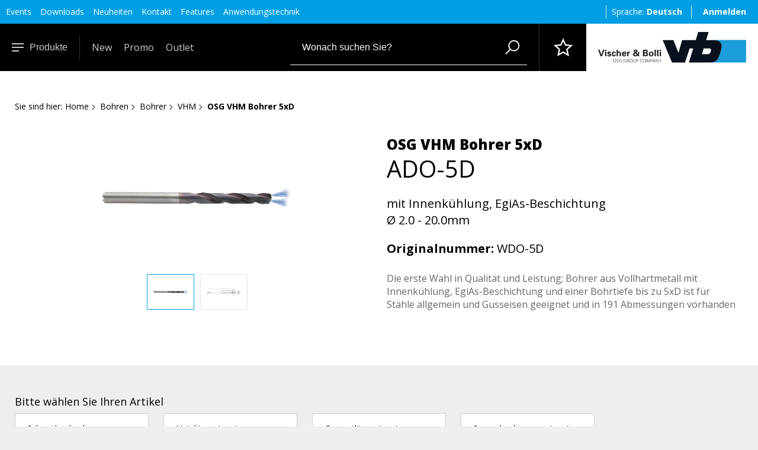

--- FILE ---
content_type: text/html; charset=utf-8
request_url: https://www.vb-tools.com/de/produkte/Bohren/Bohren/VHM/VHM-Spiralbohrer-OSG_-High-Performance-5xD-mit-Inn-58800.html
body_size: 51033
content:
<!DOCTYPE html>
<html>
    <head>
        <title>VHM-Spiralbohrer OSG, High-Performance 5xD mit Inn</title>
        <meta charset="utf-8">
        <meta http-equiv="X-UA-Compatible" content="IE=edge,chrome=1">
        <meta name="description" content="">
        <!-- Ready for Smartphones and Tablets -->
        <meta name="viewport" content="width=device-width, initial-scale=1.0, maximum-scale=1.0, user-scalable=0">
        <!-- ContentBuilder -->
            
        <link rel="stylesheet" type="text/css" href="/webportal/config/layout/include/cms/assets/minimalist-basic/content.css">
        <link href="/webportal/config/layout/styles.css?v=20260123072142" rel="stylesheet">
<noscript>
	<link rel="stylesheet" href="/webportal/config/layout/styles.css?v=20260123072142">
</noscript>
<!-- END CSS -->
<!-- PRELOAD -->

<!-- END PRELOAD -->
        <script src="/webportal/config/layout/include/js/simplebar.js"></script>


<!-- multilanguage -->

    <script>const projectFormErrorMessages = {
	messageValueMissing: {code: '3-6-6360', text: 'Bitte f&#252;llen Sie dieses Feld aus.', wait: '5'},
	messageValueMissingSelect: {code: '3-6-6360', text: 'Bitte treffen Sie eine Auswahl.', wait: '5'},
	messageValueMissingSelectMulti: {code: '3-6-6360', text: 'Bitte w&#228;hlen Sie mindestens einen Wert aus.', wait: '5'},
	messageTypeMismatchEmail: {code: '3-6-6360', text: 'Bitte geben Sie eine E-mail-Adresse ein.', wait: '5'},
	messageTypeMismatchURL: {code: '3-6-6360', text: 'Bitte geben Sie eine URL ein.', wait: '5'},
	messageTooShort: {code: '3-6-6360', text: 'Der eingegebene Text ist zu kurz. Bitte verl&#228;ngern Sie diesen Text auf {minLength} Zeichen oder mehr. Sie verwenden derzeit {length} Zeichen.', wait: '5'},
	messageTooLong: {code: '3-6-6360', text: 'Der eingegebene Text ist zu lang. Bitte k&#252;rzen Sie diesen Text auf nicht mehr als {maxLength} Zeichen. Sie verwenden derzeit {length} Zeichen.', wait: '5'},
	messagePatternMismatch: {code: '3-6-6360', text: 'Bitte passen Sie das gew&#252;nschte Format an.', wait: '5'},
	messageBadInput: {code: '3-6-6360', text: 'Bitte geben Sie eine Nummer ein.', wait: '5'},
	messageStepMismatch: {code: '2-6-6360', text: 'Bitte geben Sie einen g&#252;ltigen Wert ein (Vielfaches von {step}).', wait: '5'},
	messageToMuchDec: {code: '2-6-6360', text: 'Unzul&#228;ssiger Wert eingegeben. Ihre Eingabe wurde auf {newValue} angepasst.', wait: '5'},
	messageStepAdjust: {code: '2-6-6360', text: 'Unzul&#228;ssiger Wert eingegeben. Die Menge wurde von {currentValue} auf {newValue} angepasst.', wait: '5'},
	messageRangeOverflow: {code: '2-6-6360', text: 'Bitte w&#228;hlen Sie einen Wert, der nicht gr&#246;sser als {max} ist.', wait: '5'},
	messageRangeUnderflow: {code: '2-6-6360', text: 'Bitte w&#228;hlen Sie einen Wert, der nicht kleiner als {min} ist.', wait: '5'},
	messageGeneric: {code: '3-6-6360', text: 'Der Wert, den Sie f&#252;r dieses Feld eingegeben haben, ist ung&#252;ltig.', wait: '5'},
	messageUnequal: {code: '3-6-6360', text: 'Die eingegebenen Kennw&#246;rter stimmen nicht &#252;berein.', wait: '5'}
};

const projectBasketMessages = {
	messageEmptyBasket: {code: '1-6-6220', text: 'Es befinden sich keine Artikel im Warenkorb!', wait: '5'},
	messageAddedToBasket: {code: '1-6-6221', text: 'zum Warenkorb hinzugef&#252;gt', wait: '5'},
	messageOutletArt: {code: '1-6-6221', text: 'Auslaufartikel- gew&#252;nschte Menge ist nicht verf&#252;gbar! Bitte Menge reduzieren.', wait: '5'}
};

const projectDeliveryMessages = {
  messageDeliveryTypeGeneral: {code: '1-6-6226', text: 'Versandart wurde ge&#228;ndert', wait: '5'},
  expressYes: 'Ja',
  expressNo: 'Nein'
};

const projectPaymentMessages = {
	messagePaymentTypeCreditCard: {code: '1-6-6227', text: 'Zahlungsart Kreditkarte', wait: '5'},
	messagePaymentTypeInvoice: {code: '1-6-6227', text: 'Zahlungsart Rechnung', wait: '5'},
	messagePaymentTypeInAdvance: {code: '1-6-6227', text: 'Zahlungsart Vorkasse', wait: '5'},
	messagePaymentTypeOnDelivery: {code: '1-6-6227', text: 'Zahlungsart Nachnahme', wait: '5'},
	messagePaymentTypeGeneral: {code: '1-6-6227', text: 'Zahlungsart wurde ge&#228;ndert', wait: '5'}
};

const projectCompareMessages = {
	messageHint: {code: '1-6-6240', text: '', wait: '5'}
};

const projectFavoriteMessages = {
	messageInvalidName: {code: '2-6-6270', text: 'Die Merkliste kann nicht erstellt werden, weil der Name ung&#252;ltig ist!', wait: '5'},
	messageMaxLists: {code: '2-6-6277', text: 'Maximale Anzahl Merklisten erreicht!', wait: '5'},
	messageMaxPositions: {code: '2-6-6278', text: 'Maximale Anzahl Positionen erreicht!', wait: '5'},
	messageDeleteConfirmation: {code: '2-6-6273', text: 'Wollen Sie die Merkliste wirklich l&#246;schen?', wait: '5'}
};

const projectStaticContentMessages = {};

const projectArticleMessages = {
	messageEmpty: {code: '1-6-6210', text: 'Keine Artikel gefunden!', wait: '5'}
};

const projectAccountMessages = {
	messageDelete: {code: '1-6-6200', text: 'Adresse wirklich löschen?', wait: '5'},
  messageChangeSuccess: {code: '1-6-6200', text: 'Die Adresse wurde erfolgreich geändert.', wait: '5'},
  messageSaved: 'Ihre Änderung wurde erfolgreich gespeichert.',
  messageDeliveryTypeGeneral: 'Versandart wurde ge&#228;ndert',
  messagePaymentTypeGeneral: 'Zahlungsart wurde ge&#228;ndert',
  messageChangeSuccess: 'Die Adresse wurde erfolgreich geändert.',
  messageInvalid: 'Oops! Da ist etwas schief gegangen!'
};

const projectGeneralMessages = {
	messageOk: {code: '1-6-6290', text: 'Ja', wait: '5'},
	messageCancel: {code: '1-6-6290', text: 'Nein', wait: '5'},
	messageChange: {code: '1-6-6290', text: 'Auswahl wurde geändert', wait: '5'},
	messageDefault: {code: '1-6-0000', text: '', wait: '5'},
	messageRequireLogin: "Sie haben einen Fachhändlerzugang angefordert! Wir werden diese Anfrage bearbeiten und uns bei Ihnen melden.",
	orderOfferText: {code: '1-6-6290', text: 'Möchten Sie dieses Angebot wirklich bestellen?', wait: '5'},
};

const projectDirectSearchSuggestMessages = {
	messageTooShort: {code: '1-6-6260', text: 'Für eine Suche sind mind. %1 Zeichen notwendig', wait: '5'}
};

const projectFileuploadAreaMessages = {
	defaultMessage: {code: '1-6-2002', text: 'Legen Sie Dateien hier ab um Sie hochzuladen', wait: '5'},
	fallbackMessage: {code: '2-6-2002', text: 'Ihr Browser unterstützt Drag&Drop Dateiuploads nicht', wait: '5'},
	fallbackText: {code: '2-6-2002', text: 'Benutzen Sie das Formular um Ihre Dateien hochzuladen', wait: '5'},
	fileTooBig: {code: '2-6-2002', text: 'Die Datei ist zu groß. Die maximale Dateigröße beträgt {{maxFileSize}}MB', wait: '5'},
	invalidFileType: {code: '2-6-2002', text: 'Eine Datei dieses Typs kann nicht hochgeladen werden', wait: '5'},
	responseError: {code: '3-6-2002', text: 'Der Server hat ihre Anfrage mit Status {{statusCode}} abgelehnt', wait: '5'},
	cancelUpload: {code: '1-6-2002', text: 'Hochladen abbrechen', wait: '5'},
	cancelUploadConfirmation: {code: '1-6-2002', text: 'Hochladen abbrechen?', wait: '5'},
	removeFile: {code: '1-6-2002', text: 'Datei entfernen', wait: '5'},
	maxFilesExceeded: {code: '2-6-2002', text: 'Sie können keine weiteren Dateien mehr hochladen', wait: '5'},
	fileIsEmpty: {code: '3-6-2002', text: 'Die Datei ist leer.', wait: '5'},
	buttonBrowse: {code: '1-6-2002', text: 'Dateien zum hochladen auswählen', wait: '5'},
	uploadHint: {code: '1-6-2002', text: 'Dateien oder Ordner hier hin ziehen', wait: '5'}
};

const projectCheckoutMessages = {
	missingTerms: {code: '3-6-6230', text: 'Bitte akzeptieren Sie die allgemeinen Geschäftsbedingungen.', wait: '5'}
};

const projectHtmlErrorCodeMessages = {
	htmlErrorGeneral: {code: '3-6-6000', text: 'Hier stimmt was nicht!', wait: '5'},
	htmlError401: {code: '3-6-6000', text: 'Die Anfrage kann nicht ohne gültige Authentifizierung durchgeführt werden. ', wait: '5'},
	htmlError403: {code: '3-6-6000', text: 'Die Anfrage wurde mangels Berechtigung des Clients nicht ausgeführt.', wait: '5'},
	htmlError404: {code: '3-6-6000', text: 'Die angeforderte Seite existiert nicht.', wait: '5'},
	htmlError413: {code: '3-6-6000', text: 'Die Datei ist zu gross.', wait: '5'},
	htmlError415: {code: '3-6-6000', text: 'Der Medientyp wird nicht unterstützt.', wait: '5'},
	htmlError422: {code: '3-6-6000', text: 'Die angeforderte Seite kann nicht korrekt dargestellt werden.', wait: '5'},
	htmlError500: {code: '3-6-6000', text: 'Interner Serverfehler', wait: '5'},
	htmlError503: {code: '3-6-6000', text: 'Der Server steht temporär nicht zur Verfügung.', wait: '5'}
};

const customTexts = {
	moreFilters: 'mehr Filter',
	lessFilters: 'weniger Filter',
};

window.projectFormErrorMessages = projectFormErrorMessages;
window.projectBasketMessages = projectBasketMessages;
window.projectPaymentMessages = projectPaymentMessages;
window.projectDeliveryMessages = projectDeliveryMessages;
window.projectCompareMessages = projectCompareMessages;
window.projectFavoriteMessages = projectFavoriteMessages;
window.projectStaticContentMessages = projectStaticContentMessages;
window.projectArticleMessages = projectArticleMessages;
window.projectAccountMessages = projectAccountMessages;
window.projectGeneralMessages = projectGeneralMessages;
window.projectDirectSearchSuggestMessages = projectDirectSearchSuggestMessages;
window.projectFileuploadAreaMessages = projectFileuploadAreaMessages;
window.projectCheckoutMessages = projectCheckoutMessages;
window.projectHtmlErrorCodeMessages = projectHtmlErrorCodeMessages;
window.customTexts = customTexts;</script>
    <script>/* eslint-disable */
const pwdPattern = {
	numberPattern: '(?=.*\\d)',
	upperPattern: '(?=.*[A-Z])',
	minLengthPattern: '6',
	maxLengthPattern: '25',
	allowedCharacterPattern: '[\\w+\\-.!?;:$#%äöüÄÖÜ]',
	regex: '^(?=.*\\d)(?=.*[A-Z])[\\w+\\-.!?;:$#%äöüÄÖÜ]{6,25}$'
};

if (!window.opacc) {
	window.opacc = {};
}

const systemUrls = {
	async: '/WebPortal/async.aspx',
	asyncReadOnly: '/WebPortal/AsyncReadOnly.aspx'
};

if (!window.opacc.systemUrls) {
	window.opacc.systemUrls = {};
}


window.opacc.systemUrls = systemUrls;
window.opacc.pwdPattern = pwdPattern;</script>

<!-- end multilanguage -->




<script src="/webportal/config/layout/include/js/moment.min.js" type="text/javascript" ></script>
    <script src="/webportal/config/layout/include/js/flatpicks-plugins/rangePlugin.js" type="text/javascript" ></script>
    <script src="/webportal/config/layout/include/js/flatpicks-plugins/minMaxTimePlugin.js" type="text/javascript" ></script>






<script src="/webportal/config/layout/themes/project/js/dist/custom.media.js" type="module"></script>
    <script src="/webportal/config/layout/themes/project/js/dist/custom.filter.js?v=20260123072142" type="module"></script>
    <script src="/webportal/config/layout/themes/project/js/dist/custom.favorite.js" type="module"></script>
    <script src="/webportal/config/layout/themes/project/js/dist/custom.navigation.js?v=20260123072142" type="module"></script>
    <script src="/webportal/config/layout/themes/project/js/dist/vb.manager.js" type="module"></script>
    <script src="https://cdn10.opacc.net/was/v6.15/dist/script/opacc.verification.js" type="module"></script>
    <script src="/webportal/config/layout/themes/project/js/dist/project.js?v=20260123072142" type="module"></script>
    <script src="https://cdn10.opacc.net/was/v6.15/dist/script/opacc.general.js" type="module"></script>
    <script src="https://cdn10.opacc.net/was/v6.15/dist/script/opacc.staticcontent.js" type="module"></script>
    <script src="/webportal/config/layout/themes/project/js/dist/custom.directsearchsuggest.js?v=20260123072142" type="module"></script>
    <script>
    const systemFormErrorMessages = {
	messageValueMissing: { code: '3-6-6360', text: 'Bitte füllen Sie dieses Feld aus.', wait: '5'},
	messageValueMissingSelect: { code: '3-6-6360', text: 'Bitte treffen Sie eine Auswahl.', wait: '5'},
	messageValueMissingSelectMulti: { code: '3-6-6360', text: 'Bitte wählen Sie mindestens einen Wert aus.', wait: '5'},
	messageTypeMismatchEmail: { code: '3-6-6360', text: 'Bitte geben Sie eine E-mail-Adresse ein.', wait: '5'},
	messageTypeMismatchURL: { code: '3-6-6360', text: 'Bitte geben Sie eine URL ein.', wait: '5'},
	messageTooShort: { code: '3-6-6360', text: 'Der eingegebene Text ist zu kurz. Bitte verlängern Sie diesen Text auf {minLength} Zeichen oder mehr. Sie verwenden derzeit {length} Zeichen.', wait: '5'},
	messageTooLong: { code: '3-6-6360', text: 'Der eingegebene Text ist zu lang. Bitte kürzen Sie diesen Text auf nicht mehr als {maxLength} Zeichen. Sie verwenden derzeit {length} Zeichen.', wait: '5'},
	messagePatternMismatch: { code: '3-6-6360', text: 'Bitte passen Sie das gewünschte Format an.', wait: '5'},
	messageBadInput: { code: '3-6-6360', text: 'Bitte geben Sie eine Nummer ein.', wait: '5'},
	messageStepMismatch: { code: '2-6-6360', text: 'Bitte geben Sie einen gültigen Wert ein (Vielfaches von {step}).', wait: '5'},
	messageToMuchDec: { code: '2-6-6360', text: 'Unzulässiger Wert eingegeben. Ihre Eingabe wurde auf {newValue} angepasst.', wait: '5'},
	messageStepAdjust: { code: '2-6-6360', text: 'Unzulässiger Wert eingegeben. Die Menge wurde von {currentValue} auf {newValue} angepasst.', wait: '5'},
	messageRangeOverflow: { code: '2-6-6360', text: 'Bitte wählen Sie einen Wert, der nicht grösser als {max} ist.', wait: '5'},
	messageRangeUnderflow: { code: '2-6-6360', text: 'Bitte wählen Sie einen Wert, der nicht kleiner als {min} ist.', wait: '5'},
	messageGeneric: { code: '3-6-6360', text: 'Der Wert, den Sie für dieses Feld eingegeben haben, ist ungültig.', wait: '5'},
	messageUnequal: { code: '3-6-6360', text: 'Die eingegebenen Kennwörter stimmen nicht überein.', wait: '5'}
};

const systemAutocompleteMessages = {
	messageNoValueFound: { code: '1-6-6290', text: 'Keine Treffer gefunden!', wait: '5'}
};

const systemPasswordPattern = {
	numberPattern: '(?=.*\\d)',
	upperPattern: '(?=.*[A-Z])',
	minLengthPattern: '6',
	maxLengthPattern: '25',
	allowedCharacterPattern: '[\\w+\\-.!?;:$#%äöüÄÖÜ]',
	regex: '^(?=.*\\d)(?=.*[A-Z])[\\w+\\-.!?;:$#%äöüÄÖÜ]{6,25}$'
};

if (!window.opacc) {
	window.opacc = {};
}

window.opacc.pwdPattern = systemPasswordPattern;
window.opacc.systemFormErrorMessages = systemFormErrorMessages;
window.opacc.systemAutocompleteMessages = systemAutocompleteMessages;

    const systemGeneralMessages = {
	messageOk: { code: '1-6-6290', text: 'Ja', wait: '5'},
	messageCancel: { code: '1-6-6290', text: 'Nein', wait: '5'},
	messageChange: { code: '1-6-6290', text: 'Auswahl wurde geändert', wait: '5'},
	messageDefault: {code: '1-6-0000', text: '', wait: '5'},
    messageDefaultInfo: {code: '1-6-0000', text: '', wait: '5'},
    messageDefaultWarning: {code: '2-6-0000', text: '', wait: '5'},
    messageDefaultError: {code: '3-6-0000', text: '', wait: '5'},
    messageDefaultDebug: {code: '4-6-0000', text: '', wait: '0'}
};

if (!window.opacc) {
	window.opacc = {};
}

window.opacc.systemGeneralMessages = systemGeneralMessages;

    </script>
<!-- end library -->


<!-- Append, da erst nach jQuery laden -->
<script src="/webportal/config/layout/include/cms/contentbuilder/jquery.min.js" type="text/javascript" ></script>

<script src="/webportal/config/layout/include/js/aos.js"></script>

<!-- Hotjar Tracking Code -->

<script>
    (function(h,o,t,j,a,r){
        h.hj=h.hj||function(){(h.hj.q=h.hj.q||[]).push(arguments)};
        h._hjSettings={hjid:1857915,hjsv:6};
        a=o.getElementsByTagName('head')[0];
        r=o.createElement('script');r.async=1;
        r.src=t+h._hjSettings.hjid+j+h._hjSettings.hjsv;
        a.appendChild(r);
    })(window,document,'https://static.hotjar.com/c/hotjar-','.js?sv=');
</script>


    
    </head>
    <body>
        <!-- ContentBuilder -->
            
    
            <!-- GOOGLE TAG MANAGER -->
    <noscript><iframe src="//www.googletagmanager.com/ns.html?id=GTM-TXMQ7PW" height="0" width="0" style="display: none; visibility: hidden"></iframe></noscript>
    <script>
(function(w, d, s, l, i) {
    w[l] = w[l] || [];
    w[l].push({ 'gtm.start': new Date().getTime(), event: 'gtm.js' });
    var f = d.getElementsByTagName(s)[0], j = d.createElement(s), dl = l != 'dataLayer' ? '&l=' + l : '';
    j.async = true;
    j.src = '//www.googletagmanager.com/gtm.js?id=' + i + dl;
    f.parentNode.insertBefore(j, f);
})(window, document, 'script', 'dataLayer', 'GTM-TXMQ7PW');
    </script>

        <!-- svg-sprite -->
        <svg width="0" height="0" style="position:absolute"><symbol class="aasvg-inline--fa aafa-box-check aafa-w-20" viewBox="0 0 640 512" id="box-check-light" xmlns="http://www.w3.org/2000/svg"><path fill="currentColor" d="M492.5 133.4L458.9 32.8C452.4 13.2 434.1 0 413.4 0H98.6c-20.7 0-39 13.2-45.5 32.8L2.5 184.6c-1.6 4.9-2.5 10-2.5 15.2V464c0 26.5 21.5 48 48 48h400c106 0 192-86 192-192 0-90.7-63-166.5-147.5-186.6zM272 32h141.4c6.9 0 13 4.4 15.2 10.9l28.5 85.5c-3-.1-6-.5-9.1-.5-56.8 0-107.7 24.8-142.8 64H272V32zM83.4 42.9C85.6 36.4 91.7 32 98.6 32H240v160H33.7L83.4 42.9zM48 480c-8.8 0-16-7.2-16-16V224h249.9c-16.4 28.3-25.9 61-25.9 96 0 66.8 34.2 125.6 86 160H48zm400 0c-88.2 0-160-71.8-160-160s71.8-160 160-160 160 71.8 160 160-71.8 160-160 160zm64.6-221.7c-3.1-3.1-8.1-3.1-11.2 0l-69.9 69.3-30.3-30.6c-3.1-3.1-8.1-3.1-11.2 0l-18.7 18.6c-3.1 3.1-3.1 8.1 0 11.2l54.4 54.9c3.1 3.1 8.1 3.1 11.2 0l94.2-93.5c3.1-3.1 3.1-8.1 0-11.2l-18.5-18.7z"/></symbol><symbol viewBox="0 0 640 480" id="de" xmlns="http://www.w3.org/2000/svg"><path fill="#ffce00" d="M0 320h640v160H0z"/><path d="M0 0h640v160H0z"/><path fill="#d00" d="M0 160h640v160H0z"/></symbol><symbol viewBox="0 -960 960 960" fill="#e8eaed" id="mytools" xmlns="http://www.w3.org/2000/svg"><path d="M620-284l56-56q6-6 6-14t-6-14L540-505q4-11 6-22t2-25q0-57-40.5-97.5T410-690q-17 0-34 4.5T343-673l94 94-56 56-94-94q-8 16-12.5 33t-4.5 34q0 57 40.5 97.5T408-412q13 0 24.5-2t22.5-6l137 136q6 6 14 6t14-6zM480-80q-83 0-156-31.5T197-197q-54-54-85.5-127T80-480q0-83 31.5-156T197-763q54-54 127-85.5T480-880q83 0 156 31.5T763-763q54 54 85.5 127T880-480q0 83-31.5 156T763-197q-54 54-127 85.5T480-80zm0-80q134 0 227-93t93-227q0-134-93-227t-227-93q-134 0-227 93t-93 227q0 134 93 227t227 93zm0-320z"/></symbol><symbol viewBox="0 0 32 32" id="op-icon-address" xmlns="http://www.w3.org/2000/svg"><path style="line-height:normal;text-indent:0;text-align:start;text-decoration-line:none;text-decoration-style:solid;text-decoration-color:#000;text-transform:none;block-progression:tb;isolation:auto;mix-blend-mode:normal" d="M16 4c-3.302 0-6 2.698-6 6 0 .992.373 2.007.865 3.129.27.613.585 1.243.918 1.871H6.236L2.691 28H29.31l-3.545-13h-5.547c.333-.628.648-1.258.918-1.871.492-1.122.865-2.137.865-3.129 0-3.302-2.698-6-6-6zm0 2c2.22 0 4 1.78 4 4 0 .388-.252 1.312-.697 2.324-.445 1.013-1.055 2.152-1.668 3.21-.816 1.406-1.179 1.907-1.635 2.593-.456-.686-.819-1.187-1.635-2.594-.613-1.057-1.223-2.196-1.668-3.209C12.252 11.312 12 10.388 12 10c0-2.22 1.78-4 4-4zm0 2.5a1.5 1.5 0 00-1.5 1.5 1.5 1.5 0 001.5 1.5 1.5 1.5 0 001.5-1.5A1.5 1.5 0 0016 8.5zM7.764 17h5.148a71.555 71.555 0 002.266 3.568L16 21.76l.822-1.192s1.094-1.593 2.266-3.568h5.148l2.455 9H5.31l2.455-9z" font-weight="400" font-family="sans-serif" overflow="visible"/></symbol><symbol viewBox="0 0 32 32" id="op-icon-angle-down" xmlns="http://www.w3.org/2000/svg"><path d="M4.219 10.781L2.78 12.22l12.5 12.5.719.687.719-.687 12.5-12.5-1.438-1.438L16 22.562z"/></symbol><symbol viewBox="0 0 32 32" id="op-icon-angle-left" xmlns="http://www.w3.org/2000/svg"><path d="M19.031 4.281l-11 11-.687.719.687.719 11 11 1.438-1.438L10.187 16 20.47 5.719z"/></symbol><symbol viewBox="0 0 32 32" id="op-icon-angle-right" xmlns="http://www.w3.org/2000/svg"><path d="M12.969 4.281L11.53 5.72 21.812 16l-10.28 10.281 1.437 1.438 11-11 .687-.719-.687-.719z"/></symbol><symbol viewBox="0 0 32 32" id="op-icon-angle-up" xmlns="http://www.w3.org/2000/svg"><path d="M16 6.594l-.719.687-12.5 12.5L4.22 21.22 16 9.437 27.781 21.22l1.438-1.438-12.5-12.5z"/></symbol><symbol viewBox="0 0 32 32" id="op-icon-arrow-down" xmlns="http://www.w3.org/2000/svg"><path d="M15 4v20.063L8.219 17.28 6.78 18.72l8.5 8.5.719.687.719-.687 8.5-8.5-1.438-1.438L17 24.063V4z"/></symbol><symbol viewBox="0 0 32 32" id="op-icon-arrow-left" xmlns="http://www.w3.org/2000/svg"><path d="M13.281 6.781l-8.5 8.5-.687.719.687.719 8.5 8.5 1.438-1.438L7.938 17H28v-2H7.937l6.782-6.781z"/></symbol><symbol viewBox="0 0 32 32" id="op-icon-arrow-right" xmlns="http://www.w3.org/2000/svg"><path d="M18.719 6.781L17.28 8.22 24.063 15H4v2h20.063l-6.782 6.781 1.438 1.438 8.5-8.5.687-.719-.687-.719z"/></symbol><symbol viewBox="0 0 32 32" id="op-icon-arrow-up" xmlns="http://www.w3.org/2000/svg"><path d="M16 4.094l-.719.687-8.5 8.5L8.22 14.72 15 7.938V28h2V7.937l6.781 6.782 1.438-1.438-8.5-8.5z"/></symbol><symbol viewBox="0 0 32 32" id="op-icon-basket" xmlns="http://www.w3.org/2000/svg"><path d="M4 7c-.6 0-1 .4-1 1s.4 1 1 1h2.2l2.6 10.5c.2.9 1 1.5 1.9 1.5h12.5c.9 0 1.7-.6 1.9-1.5l2.6-9.5h-2.1l-2.4 9H10.8L8.2 8.5C7.9 7.6 7.1 7 6.2 7H4zm18 14c-1.6 0-3 1.4-3 3s1.4 3 3 3 3-1.4 3-3-1.4-3-3-3zm-9 0c-1.6 0-3 1.4-3 3s1.4 3 3 3 3-1.4 3-3-1.4-3-3-3zm0 2c.6 0 1 .4 1 1s-.4 1-1 1-1-.4-1-1 .4-1 1-1zm9 0c.6 0 1 .4 1 1s-.4 1-1 1-1-.4-1-1 .4-1 1-1z"/></symbol><symbol viewBox="0 0 32 32" id="op-icon-basket-add" xmlns="http://www.w3.org/2000/svg"><path d="M4 7c-.55 0-1 .45-1 1s.45 1 1 1h2.219l2.625 10.5c.222.89 1.02 1.5 1.937 1.5H23.25c.902 0 1.668-.598 1.906-1.469L27.75 10h-2.094l-2.406 9H10.781L8.156 8.5A1.983 1.983 0 006.22 7zm18 14c-1.645 0-3 1.355-3 3s1.355 3 3 3 3-1.355 3-3-1.355-3-3-3zm-9 0c-1.645 0-3 1.355-3 3s1.355 3 3 3 3-1.355 3-3-1.355-3-3-3zm3-14v3h-3v2h3v3h2v-3h3v-2h-3V7zm-3 16c.563 0 1 .438 1 1 0 .563-.438 1-1 1-.563 0-1-.438-1-1 0-.563.438-1 1-1zm9 0c.563 0 1 .438 1 1 0 .563-.438 1-1 1-.563 0-1-.438-1-1 0-.563.438-1 1-1z"/></symbol><symbol viewBox="0 0 32 32" id="op-icon-basket-remove" xmlns="http://www.w3.org/2000/svg"><path d="M4 7c-.6 0-1 .4-1 1s.4 1 1 1h2.2l2.6 10.5c.2.9 1 1.5 1.9 1.5h12.5c.9 0 1.7-.6 1.9-1.5l2.6-9.5h-2.1l-2.4 9H10.8L8.2 8.5C7.9 7.6 7.1 7 6.2 7H4zm18 14c-1.6 0-3 1.4-3 3s1.4 3 3 3 3-1.4 3-3-1.4-3-3-3zm-9 0c-1.6 0-3 1.4-3 3s1.4 3 3 3 3-1.4 3-3-1.4-3-3-3zm3-11h-3v2h8v-2h-5zm-3 13c.6 0 1 .4 1 1s-.4 1-1 1-1-.4-1-1 .4-1 1-1zm9 0c.6 0 1 .4 1 1s-.4 1-1 1-1-.4-1-1 .4-1 1-1z"/></symbol><symbol viewBox="0 0 32 32" id="op-icon-basketbag" xmlns="http://www.w3.org/2000/svg"><path d="M7.305 4l-2.64 7.043h2.14L8.695 6H23.31l1.89 5.043h2.133L24.692 4zM2 12v6h1.258l3 10h19.488l3-10H30v-6zm2 2h24v2h-.746l-3 10H7.742l-3-10H4zm7 3v7h2v-7zm4 0v7h2v-7zm4 0v7h2v-7z"/></symbol><symbol viewBox="0 0 32 32" id="op-icon-bill" xmlns="http://www.w3.org/2000/svg"><path d="M6 4v24h20V4zm2 2h16v20H8zm2 4v2h12v-2zm0 6v2h7v-2zm9 0v2h3v-2zm-9 4v2h7v-2zm9 0v2h3v-2z"/></symbol><symbol viewBox="0 0 32 32" id="op-icon-brand-fb" xmlns="http://www.w3.org/2000/svg"><path d="M7 5c-1.094 0-2 .906-2 2v18c0 1.094.906 2 2 2h18c1.094 0 2-.906 2-2V7c0-1.094-.906-2-2-2zm0 2h18v18h-5.188v-6.75h2.594l.375-3h-2.968v-1.938c0-.874.214-1.468 1.468-1.468h1.625V9.125c-.277-.035-1.238-.094-2.343-.094-2.305 0-3.875 1.387-3.875 3.969v2.25h-2.625v3h2.624V25H7z"/></symbol><symbol viewBox="0 0 32 32" id="op-icon-brand-instagram" xmlns="http://www.w3.org/2000/svg"><path d="M11.469 5C7.918 5 5 7.914 5 11.469v9.062C5 24.082 7.914 27 11.469 27h9.062C24.082 27 27 24.086 27 20.531V11.47C27 7.918 24.086 5 20.531 5zm0 2h9.062A4.463 4.463 0 0125 11.469v9.062A4.463 4.463 0 0120.531 25H11.47A4.463 4.463 0 017 20.531V11.47A4.463 4.463 0 0111.469 7zm10.437 2.188a.902.902 0 00-.906.906c0 .504.402.906.906.906a.902.902 0 00.907-.906.902.902 0 00-.907-.906zM16 10c-3.3 0-6 2.7-6 6s2.7 6 6 6 6-2.7 6-6-2.7-6-6-6zm0 2c2.223 0 4 1.777 4 4s-1.777 4-4 4-4-1.777-4-4 1.777-4 4-4z"/></symbol><symbol viewBox="0 0 32 32" id="op-icon-brand-opacc" xmlns="http://www.w3.org/2000/svg"><path d="M25 20.2L6 31.1V11.5L25 .6z"/></symbol><symbol viewBox="0 0 32 32" id="op-icon-brand-pinterest" xmlns="http://www.w3.org/2000/svg"><path d="M16 4C9.371 4 4 9.371 4 16c0 5.086 3.164 9.426 7.629 11.176-.106-.95-.203-2.406.039-3.446l1.406-5.964s-.355-.72-.355-1.782c0-1.668.965-2.914 2.168-2.914 1.023 0 1.52.77 1.52 1.692 0 1.031-.657 2.57-.997 3.996-.281 1.195.602 2.168 1.777 2.168 2.133 0 3.774-2.25 3.774-5.496 0-2.871-2.063-4.88-5.012-4.88-3.414 0-5.418 2.56-5.418 5.208 0 1.031.399 2.137.895 2.738.097.117.11.223.082.344a299.62 299.62 0 00-.332 1.36c-.055.222-.176.269-.403.16-1.5-.696-2.437-2.887-2.437-4.65 0-3.784 2.75-7.26 7.93-7.26 4.164 0 7.398 2.964 7.398 6.933 0 4.133-2.61 7.46-6.227 7.46-1.214 0-2.359-.628-2.75-1.374 0 0-.601 2.289-.75 2.851-.269 1.043-1 2.348-1.492 3.145A12.01 12.01 0 0016 28c6.629 0 12-5.371 12-12S22.629 4 16 4z"/></symbol><symbol viewBox="0 0 32 32" id="op-icon-brand-twitter" xmlns="http://www.w3.org/2000/svg"><path d="M28 8.559a9.813 9.813 0 01-2.828.773 4.94 4.94 0 002.164-2.723 9.92 9.92 0 01-3.125 1.196 4.924 4.924 0 00-8.52 3.367c0 .387.043.762.13 1.121A13.957 13.957 0 015.67 7.148a4.885 4.885 0 00-.667 2.477c0 1.707.867 3.215 2.191 4.098a4.895 4.895 0 01-2.23-.618v.063a4.922 4.922 0 003.95 4.828 4.902 4.902 0 01-2.224.086 4.932 4.932 0 004.598 3.422A9.875 9.875 0 014 23.539a13.924 13.924 0 007.547 2.215c9.058 0 14.012-7.504 14.012-14.012 0-.21-.008-.426-.016-.637A10.085 10.085 0 0028 8.56z"/></symbol><symbol viewBox="0 0 32 32" id="op-icon-brand-youtube" xmlns="http://www.w3.org/2000/svg"><path d="M16 6c-3.766 0-7.094.39-9.125.688-1.68.246-3.035 1.511-3.344 3.187C3.27 11.301 3 13.387 3 16s.27 4.7.531 6.125c.309 1.676 1.664 2.945 3.344 3.188 2.04.296 5.379.687 9.125.687 3.746 0 7.086-.39 9.125-.688 1.68-.242 3.035-1.511 3.344-3.187.261-1.43.531-3.52.531-6.125s-.266-4.695-.531-6.125c-.309-1.676-1.664-2.941-3.344-3.188C23.094 6.391 19.765 6 16 6zm0 2c3.633 0 6.879.371 8.844.656A1.966 1.966 0 0126.5 10.25c.242 1.32.5 3.277.5 5.75 0 2.469-.258 4.43-.5 5.75a1.957 1.957 0 01-1.656 1.594C22.87 23.629 19.609 24 16 24c-3.61 0-6.875-.371-8.844-.656A1.962 1.962 0 015.5 21.75C5.258 20.43 5 18.477 5 16c0-2.48.258-4.43.5-5.75a1.962 1.962 0 011.656-1.594C9.117 8.371 12.367 8 16 8zm-3 2.281V21.72l1.5-.844 7-4L23 16l-1.5-.875-7-4zm2 3.438L18.969 16 15 18.281z"/></symbol><symbol viewBox="0 0 32 32" id="op-icon-calendar" xmlns="http://www.w3.org/2000/svg"><path d="M9 4v1H5v22h22V5h-4V4h-2v1H11V4zM7 7h2v1h2V7h10v1h2V7h2v2H7zm0 4h18v14H7zm6 2v2h2v-2zm4 0v2h2v-2zm4 0v2h2v-2zM9 17v2h2v-2zm4 0v2h2v-2zm4 0v2h2v-2zm4 0v2h2v-2zM9 21v2h2v-2zm4 0v2h2v-2zm4 0v2h2v-2z"/></symbol><symbol viewBox="0 0 32 32" id="op-icon-chat" xmlns="http://www.w3.org/2000/svg"><path d="M2 5v16h4v5.094l1.625-1.313L12.344 21H22V5zm2 2h16v12h-8.344l-.281.219L8 21.906V19H4zm20 2v2h4v12h-4v2.906L20.344 23h-7.5l-2.5 2h9.312L26 30.094V25h4V9z"/></symbol><symbol viewBox="0 0 32 32" id="op-icon-check" xmlns="http://www.w3.org/2000/svg"><path d="M28.281 6.281L11 23.563 3.719 16.28 2.28 17.72l8 8 .719.687.719-.687 18-18z"/></symbol><symbol viewBox="0 0 32 32" id="op-icon-compare" xmlns="http://www.w3.org/2000/svg"><path d="M4 4v2h12v4h-2v10H4v2h10v6h14v-2H16V12h12v-2H18V4zm5.219 4.781L7.78 10.22 9.563 12H4v2h5.563L7.78 15.781 9.22 17.22l3.5-3.5.687-.719-.687-.719zM22.78 15l-4.187 4.188.687.718 3.5 3.5L24.22 22l-1.969-2H28v-2h-5.375l1.594-1.594z"/></symbol><symbol viewBox="0 0 32 32" id="op-icon-cross" xmlns="http://www.w3.org/2000/svg"><path d="M7.219 5.781L5.78 7.22 14.563 16 5.78 24.781 7.22 26.22 16 17.437l8.781 8.782 1.438-1.438L17.437 16l8.782-8.781L24.78 5.78 16 14.563z"/></symbol><symbol viewBox="0 0 32 32" id="op-icon-double-angle-left" xmlns="http://www.w3.org/2000/svg"><path d="M15.906 4.781L4.687 16l11.22 11.219 1.405-1.438L7.533 16l9.78-9.781zm7 0L11.688 16l11.218 11.219 1.407-1.438L14.53 16l9.781-9.781z"/></symbol><symbol viewBox="0 0 32 32" id="op-icon-double-angle-right" xmlns="http://www.w3.org/2000/svg"><path d="M9.094 4.781L7.688 6.22 17.468 16l-9.78 9.781 1.406 1.438L20.313 16zm7 0L14.687 6.22 24.47 16l-9.782 9.781 1.407 1.438L27.312 16z"/></symbol><symbol viewBox="0 0 32 32" id="op-icon-edit" xmlns="http://www.w3.org/2000/svg"><path d="M23.906 3.969A4.097 4.097 0 0021 5.188L5.187 21l-.062.313-1.094 5.5-.312 1.468 1.469-.312 5.5-1.094.312-.063L26.813 11a4.075 4.075 0 000-5.813 4.097 4.097 0 00-2.907-1.218zm0 1.906c.504 0 1.012.23 1.5.719.973.972.973 2.027 0 3l-.718.687-2.97-2.969.688-.718c.489-.489.996-.719 1.5-.719zm-3.593 2.844l2.968 2.969L11.188 23.78a6.813 6.813 0 00-2.97-2.968zM6.938 22.438a4.734 4.734 0 012.625 2.625l-3.282.656z"/></symbol><symbol viewBox="0 0 32 32" id="op-icon-facebook" xmlns="http://www.w3.org/2000/svg"><path d="M7 5c-1.094 0-2 .906-2 2v18c0 1.094.906 2 2 2h18c1.094 0 2-.906 2-2V7c0-1.094-.906-2-2-2zm0 2h18v18h-5.188v-6.75h2.594l.375-3h-2.968v-1.938c0-.874.214-1.468 1.468-1.468h1.625V9.125c-.277-.035-1.238-.094-2.343-.094-2.305 0-3.875 1.387-3.875 3.969v2.25h-2.625v3h2.624V25H7z"/></symbol><symbol viewBox="0 0 32 32" id="op-icon-fav" xmlns="http://www.w3.org/2000/svg"><path d="M16 2.125l-.906 2.063-3.25 7.28-7.938.845-2.25.25 1.688 1.5 5.906 5.343-1.656 7.813-.469 2.187 1.969-1.125 6.906-4 6.906 4 1.969 1.125-.469-2.187-1.656-7.813 5.906-5.343 1.688-1.5-2.25-.25-7.938-.844-3.25-7.281zm0 4.906l2.563 5.782.25.53.562.063 6.281.656-4.687 4.22-.438.405.125.563 1.313 6.156-5.469-3.125-.5-.312-.5.312-5.469 3.125 1.313-6.156.125-.563-.438-.406-4.687-4.218 6.281-.657.563-.062.25-.531z"/></symbol><symbol viewBox="0 0 32 32" id="op-icon-fav-filled" xmlns="http://www.w3.org/2000/svg"><path d="M30.336 12.547l-10.172-1.074L16 2.133l-4.164 9.34-10.172 1.074 7.598 6.848L7.14 29.398 16 24.29l8.86 5.11-2.122-10.004z"/></symbol><symbol viewBox="0 0 32 32" id="op-icon-fax" xmlns="http://www.w3.org/2000/svg"><path d="M12 5v5h-2V8H4v18h2v1c0 1.645 1.355 3 3 3s3-1.355 3-3v-1h16V10h-4V5zm2 2h8v5h-8zm-8 3h2v14H6zm4 2h2v2h12v-2h2v12H10zm3 4v2h2v-2zm4 0v2h2v-2zm4 0v2h2v-2zm-8 4v2h2v-2zm4 0v2h2v-2zm4 0v2h2v-2zM8 26h2v1c0 .555-.445 1-1 1-.555 0-1-.445-1-1z"/></symbol><symbol viewBox="0 0 32 32" id="op-icon-filter" xmlns="http://www.w3.org/2000/svg"><path d="M5 4v2.344l.219.281L13 16.344V28l1.594-1.188 4-3L19 23.5v-7.156l7.781-9.719.219-.281V4zm2.281 2H24.72l-7.188 9H14.47zM15 17h2v5.5L15 24z"/></symbol><symbol viewBox="0 0 32 32" id="op-icon-flag-free1" xmlns="http://www.w3.org/2000/svg"><path d="M16 2.594l-.688.687-2.624 2.531-3.594-.5-.969-.156-.156.969-.625 3.563-3.219 1.718-.875.469.438.844L5.28 16l-1.593 3.281-.438.844.875.469 3.219 1.718.625 3.563.156.969.969-.157 3.594-.5 2.624 2.532.688.687.688-.687 2.625-2.532 3.593.5.969.157.156-.969.625-3.594 3.219-1.687.844-.469-.407-.844L26.72 16l1.593-3.281.407-.844-.844-.469-3.219-1.687-.625-3.594-.156-.969-.969.157-3.593.5-2.625-2.532zm0 2.781l2.281 2.219.344.343.469-.062 3.125-.469.562 3.125.094.469.406.25 2.782 1.469-1.375 2.844-.22.437.22.438 1.375 2.843-2.782 1.469-.406.25-.094.469-.562 3.125-3.125-.469-.469-.063-.344.344L16 26.625l-2.281-2.219-.344-.343-.469.062-3.125.469-.562-3.125L9.125 21l-.438-.25-2.78-1.5 1.374-2.813L7.5 16l-.219-.438-1.375-2.812 2.782-1.5.437-.25.094-.469.562-3.125 3.125.469.469.063.344-.344zM10.75 14c-.688 0-1.25.563-1.25 1.25 0 .688.563 1.25 1.25 1.25.137 0 .25.113.25.25 0 .094-.031.25-.25.25-.25 0-.25-.04-.25-.188h-1c0 .735.48 1.188 1.25 1.188A1.22 1.22 0 0012 16.75c0-.688-.563-1.25-1.25-1.25a.252.252 0 01-.25-.25c0-.137.113-.25.25-.25.227 0 .25.156.25.219h1A1.21 1.21 0 0010.75 14zm3.375 0l-1.094 3.344L13 18h1v-.406l.031-.094h.938l.031.094V18h1v-.5l-1-3.156-.156-.344zM17 14v4h2v-1h-1v-3zm3 0v4h2.563v-1H21v-.5h1.344v-1H21V15h1.563v-1zm-5.5 2.031l.156.469h-.312z"/></symbol><symbol viewBox="0 0 32 32" id="op-icon-flag-free2" xmlns="http://www.w3.org/2000/svg"><path d="M16 2.594l-.688.687-2.624 2.531-3.594-.5-.969-.156-.156.969-.625 3.563-3.219 1.718-.875.469.438.844L5.28 16l-1.593 3.281-.438.844.875.469 3.219 1.718.625 3.563.156.969.969-.157 3.594-.5 2.624 2.532.688.687.688-.687 2.625-2.532 3.593.5.969.157.156-.969.625-3.563 3.219-1.718.875-.469-.438-.844L26.72 16l1.593-3.281.438-.844-.875-.469-3.219-1.719-.625-3.562-.156-.969-.969.157-3.593.5-2.625-2.532zm0 2.781l2.281 2.219.344.343.469-.062 3.125-.469.562 3.125.094.469.438.25 2.75 1.469-1.375 2.844L24.5 16l.188.438 1.375 2.843-2.75 1.469-.438.25-.094.469-.562 3.125-3.125-.469-.469-.063-.344.344L16 26.625l-2.281-2.219-.344-.343-.469.062-3.125.469-.562-3.125L9.125 21l-.438-.25-2.75-1.469 1.375-2.843L7.5 16l-.188-.438-1.375-2.843 2.75-1.469.438-.25.094-.469.562-3.125 3.125.469.469.063.344-.344zM18 10l-6 12h2l6-12zm-5.5 2a1.5 1.5 0 100 3 1.5 1.5 0 000-3zm7 5a1.5 1.5 0 100 3 1.5 1.5 0 000-3z"/></symbol><symbol viewBox="0 0 32 32" id="op-icon-flag-news" xmlns="http://www.w3.org/2000/svg"><path d="M16 2.594l-.688.687-2.624 2.531-3.594-.5-.969-.156-.156.969-.625 3.594-3.219 1.687-.844.469.406.844L5.282 16l-1.593 3.281-.407.844.844.469 3.219 1.687.625 3.594.156.969.969-.157 3.594-.5 2.624 2.532.688.687.688-.687 2.625-2.532 3.593.5.969.157.156-.969.625-3.563 3.219-1.718.875-.469-.438-.844L26.72 16l1.593-3.281.438-.844-.875-.469-3.219-1.719-.625-3.562-.156-.969-.969.157-3.593.5-2.625-2.532zm0 2.781l2.281 2.219.344.343.5-.062 3.094-.469.562 3.125.094.469.438.25 2.78 1.5-1.374 2.813L24.5 16l.219.438 1.375 2.812-2.782 1.5-.437.25-.094.469-.562 3.125-3.094-.469-.5-.063-.344.344L16 26.625l-2.281-2.219-.344-.343-.469.062-3.125.469-.562-3.125L9.125 21l-.406-.25-2.781-1.469 1.375-2.843L7.53 16l-.218-.438-1.375-2.843 2.78-1.469.407-.25.094-.469.562-3.125 3.125.469.469.063.344-.344zM10 14v4h1v-1.656l1 .843V18h1v-4h-1v1.656l-1-.844V14zm4 0v4h3v-1h-2v-.5h1.781v-1H15V15h2v-1zm4 0v.5l1.156 3.188.157.312h.718l.469-1.344.375 1 .156.344h.688l1.25-3.313L23 14h-1v.406l-.625 1.719L21 15.094l-.188-.344h-.687l-.5 1.375L19 14.406V14z"/></symbol><symbol viewBox="0 0 32 32" id="op-icon-handy" xmlns="http://www.w3.org/2000/svg"><path d="M9 2v23c0 .523.184 1.059.563 1.438.378.378.914.562 1.437.562h10c.523 0 1.059-.184 1.438-.563.378-.378.562-.914.562-1.437V7c0-.523-.184-1.059-.563-1.438C22.06 5.184 21.523 5 21 5H11V2zm2 5h10v4H11zm0 6h10v12H11zm1 2v2h2v-2zm3 0v2h2v-2zm3 0v2h2v-2zm-6 3v2h2v-2zm3 0v2h2v-2zm3 0v2h2v-2zm-6 3v2h2v-2zm3 0v2h2v-2zm3 0v2h2v-2z"/></symbol><symbol viewBox="0 0 32 32" id="op-icon-heart" xmlns="http://www.w3.org/2000/svg"><path d="M22.5 5c-2.89 0-5.328 1.805-6.5 2.855C14.828 6.805 12.39 5 9.5 5 5.363 5 2 8.363 2 12.5c0 2.59 2.363 4.945 2.46 5.04L16 29.081l11.535-11.535C27.637 17.445 30 15.09 30 12.5 30 8.363 26.637 5 22.5 5z"/></symbol><symbol viewBox="0 0 32 32" id="op-icon-instagram" xmlns="http://www.w3.org/2000/svg"><path d="M11.469 5C7.918 5 5 7.914 5 11.469v9.062C5 24.082 7.914 27 11.469 27h9.062C24.082 27 27 24.086 27 20.531V11.47C27 7.918 24.086 5 20.531 5zm0 2h9.062A4.463 4.463 0 0125 11.469v9.062A4.463 4.463 0 0120.531 25H11.47A4.463 4.463 0 017 20.531V11.47A4.463 4.463 0 0111.469 7zm10.437 2.188a.902.902 0 00-.906.906c0 .504.402.906.906.906a.902.902 0 00.907-.906.902.902 0 00-.907-.906zM16 10c-3.3 0-6 2.7-6 6s2.7 6 6 6 6-2.7 6-6-2.7-6-6-6zm0 2c2.223 0 4 1.777 4 4s-1.777 4-4 4-4-1.777-4-4 1.777-4 4-4z"/></symbol><symbol viewBox="0 0 32 32" id="op-icon-invisible" xmlns="http://www.w3.org/2000/svg"><path d="M3.719 2.281L2.28 3.72 8.5 9.906 19.594 21l1.906 1.938 6.781 6.78 1.438-1.437-6.219-6.218c4.234-2.098 7.074-5.211 7.25-5.407l.594-.656-.594-.656C30.48 15.043 24.086 8 16 8c-1.957 0-3.805.43-5.5 1.063zM16 10c2.152 0 4.188.605 6 1.438A6.925 6.925 0 0123 15a6.966 6.966 0 01-1.844 4.719l-2.843-2.844c.417-.512.687-1.16.687-1.875a3 3 0 00-3-3c-.715 0-1.363.27-1.875.688l-2.031-2.032C13.336 10.273 14.637 10 16 10zm-9.313.906c-3.207 1.973-5.289 4.27-5.437 4.438L.656 16l.594.656c.258.29 6.18 6.77 13.813 7.282.308.03.62.062.937.062.316 0 .629-.031.938-.063a15.13 15.13 0 002.406-.343l-1.782-1.782A6.897 6.897 0 0116 22c-3.86 0-7-3.14-7-7 0-.531.07-1.05.188-1.563zm.563 2.031A8.922 8.922 0 007 15a8.88 8.88 0 001.344 4.719A25.837 25.837 0 013.406 16a26.112 26.112 0 013.844-3.063zm17.5 0A26.328 26.328 0 0128.594 16c-.899.867-2.676 2.438-4.969 3.75A8.98 8.98 0 0025 15c0-.7-.09-1.39-.25-2.063z"/></symbol><symbol viewBox="0 0 32 32" id="op-icon-logout" xmlns="http://www.w3.org/2000/svg"><path d="M6 4v24h20v-8l-2 2v4H8V6h16v4l2 2V4zm16.406 7L21 12.406 23.563 15h-9.657v2h9.656L21 19.594 22.406 21l4.313-4.281.687-.719-.687-.719z"/></symbol><symbol viewBox="0 0 32 32" id="op-icon-mail" xmlns="http://www.w3.org/2000/svg"><path d="M3 8v18h26V8zm4.313 2h17.375L16 15.781zM5 10.875l10.438 6.969.562.343.563-.343L27 10.875V24H5z"/></symbol><symbol viewBox="0 0 32 32" id="op-icon-marker" xmlns="http://www.w3.org/2000/svg"><path d="M16 3c-4.957 0-9 4.043-9 9 0 1.406.57 3.02 1.344 4.781.773 1.762 1.77 3.633 2.781 5.375a101.333 101.333 0 004.063 6.407L16 29.75l.813-1.188s2.039-2.917 4.062-6.406c1.012-1.742 2.008-3.613 2.781-5.375C24.43 15.02 25 13.406 25 12c0-4.957-4.043-9-9-9zm0 2c3.879 0 7 3.121 7 7 0 .8-.43 2.316-1.156 3.969-.727 1.652-1.73 3.484-2.719 5.187-1.57 2.711-2.547 4.145-3.125 5-.578-.855-1.555-2.289-3.125-5-.988-1.703-1.992-3.535-2.719-5.187C9.43 14.316 9 12.8 9 12c0-3.879 3.121-7 7-7zm0 5a1.999 1.999 0 100 4 1.999 1.999 0 100-4z"/></symbol><symbol viewBox="0 0 32 32" id="op-icon-more" xmlns="http://www.w3.org/2000/svg"><path d="M16 6a1.999 1.999 0 100 4 1.999 1.999 0 100-4zm0 8a1.999 1.999 0 100 4 1.999 1.999 0 100-4zm0 8a1.999 1.999 0 100 4 1.999 1.999 0 100-4z"/></symbol><symbol viewBox="0 0 32 32" id="op-icon-ocr" xmlns="http://www.w3.org/2000/svg"><path d="M5 5v6h2V7h4V5zm16 0v2h4v4h2V5zM9.5 12A2.518 2.518 0 007 14.5v3C7 18.867 8.133 20 9.5 20s2.5-1.133 2.5-2.5v-3c0-1.367-1.133-2.5-2.5-2.5zm6 0a2.518 2.518 0 00-2.5 2.5v3c0 1.367 1.133 2.5 2.5 2.5s2.5-1.133 2.5-2.5V17h-2v.5c0 .285-.215.5-.5.5a.489.489 0 01-.5-.5v-3c0-.285.215-.5.5-.5.285 0 .5.215.5.5v.5h2v-.5c0-1.367-1.133-2.5-2.5-2.5zm3.5 0v8h2v-3l1 3h2l-1.125-3.406A2.498 2.498 0 0024 14.5c0-1.367-1.133-2.5-2.5-2.5zm-9.5 2c.285 0 .5.215.5.5v3c0 .285-.215.5-.5.5a.489.489 0 01-.5-.5v-3c0-.285.215-.5.5-.5zM21 14h.5c.285 0 .5.215.5.5 0 .285-.215.5-.5.5H21zM5 21v6h6v-2H7v-4zm20 0v4h-4v2h6v-6z"/></symbol><symbol viewBox="0 0 32 32" id="op-icon-print" xmlns="http://www.w3.org/2000/svg"><path d="M9 4v7H7c-1.645 0-3 1.355-3 3v10h5v4h14v-4h5V14c0-1.645-1.355-3-3-3h-2V4zm2 2h10v5H11zm-4 7h18c.566 0 1 .434 1 1v8h-3v-4H9v4H6v-8c0-.566.434-1 1-1zm1 1c-.55 0-1 .45-1 1s.45 1 1 1 1-.45 1-1-.45-1-1-1zm3 6h10v6H11z"/></symbol><symbol viewBox="0 0 32 32" id="op-icon-profile" xmlns="http://www.w3.org/2000/svg"><path d="M16 5c-3.855 0-7 3.145-7 7 0 2.406 1.23 4.54 3.09 5.797C8.516 19.324 6 22.875 6 27h2c0-2.238.91-4.254 2.387-5.703l2.398 3.047 3.77-2.512-1.11-1.664-2.23 1.488-1.235-1.57A7.955 7.955 0 0116 19c3.855 0 7-3.145 7-7s-3.145-7-7-7zm0 2c2.773 0 5 2.227 5 5s-2.227 5-5 5-5-2.227-5-5 2.227-5 5-5zm8 11v2.11a4.879 4.879 0 00-1.738.734l-1.508-1.5-1.41 1.414 1.5 1.496A4.89 4.89 0 0020.102 24H18v2h2.102a4.89 4.89 0 00.742 1.746l-1.5 1.496 1.41 1.414 1.508-1.5c.52.348 1.105.606 1.738.735V32h2v-2.11a4.879 4.879 0 001.738-.734l1.508 1.5 1.41-1.414-1.5-1.496A4.89 4.89 0 0029.898 26H32v-2h-2.102a4.89 4.89 0 00-.742-1.746l1.5-1.496-1.41-1.414-1.508 1.5A4.879 4.879 0 0026 20.109V18zm1 4c1.668 0 3 1.332 3 3s-1.332 3-3 3-3-1.332-3-3 1.332-3 3-3zm0 2c-.55 0-1 .45-1 1s.45 1 1 1 1-.45 1-1-.45-1-1-1z"/></symbol><symbol viewBox="0 0 32 32" id="op-icon-protect" xmlns="http://www.w3.org/2000/svg"><path d="M16 4c-2.25 0-3.766.887-5.125 1.625C9.515 6.363 8.281 7 6 7H5v1c0 7.719 2.61 12.742 5.25 15.781 2.64 3.04 5.375 4.157 5.375 4.157l.375.125.375-.125s2.734-1.094 5.375-4.125C24.39 20.78 27 15.745 27 8V7h-1c-2.27 0-3.516-.637-4.875-1.375C19.765 4.887 18.25 4 16 4zm0 2c1.75 0 2.754.613 4.156 1.375a12.52 12.52 0 004.782 1.469c-.192 6.765-2.43 11.066-4.688 13.656-2.047 2.348-3.766 3.129-4.25 3.344-.488-.219-2.203-1.02-4.25-3.375-2.258-2.598-4.496-6.89-4.688-13.625a12.475 12.475 0 004.782-1.469C13.246 6.613 14.25 6 16 6zm5.281 5.281L15 17.562l-3.281-3.28-1.438 1.437 4 4 .719.687.719-.687 7-7z"/></symbol><symbol viewBox="0 0 32 32" id="op-icon-refresh" xmlns="http://www.w3.org/2000/svg"><path d="M16 4c-5.113 0-9.383 3.16-11.125 7.625l1.844.75C8.176 8.641 11.71 6 16 6c3.242 0 6.133 1.59 7.938 4H20v2h7V5h-2v3.094A11.938 11.938 0 0016 4zm9.281 15.625C23.824 23.359 20.29 26 16 26c-3.277 0-6.156-1.613-7.969-4H12v-2H5v7h2v-3.094C9.188 26.386 12.395 28 16 28c5.113 0 9.383-3.16 11.125-7.625z"/></symbol><symbol viewBox="0 0 32 32" id="op-icon-search" xmlns="http://www.w3.org/2000/svg"><path d="M19 3C13.488 3 9 7.488 9 13c0 2.395.84 4.59 2.25 6.313L3.281 27.28 4.72 28.72l7.968-7.969A9.922 9.922 0 0019 23c5.512 0 10-4.488 10-10S24.512 3 19 3zm0 2c4.43 0 8 3.57 8 8s-3.57 8-8 8-8-3.57-8-8 3.57-8 8-8z"/></symbol><symbol viewBox="0 0 32 32" id="op-icon-settings" xmlns="http://www.w3.org/2000/svg"><path d="M13.188 3l-.157.813-.594 2.968a9.939 9.939 0 00-2.593 1.532l-2.906-1-.782-.25-.406.718-2 3.438-.406.719.594.53 2.25 1.97C6.104 14.948 6 15.46 6 16c0 .54.105 1.05.188 1.563l-2.25 1.968-.594.532.406.718 2 3.438.406.718.782-.25 2.906-1a9.939 9.939 0 002.594 1.532l.593 2.968.156.813h5.626l.156-.813.593-2.968a9.939 9.939 0 002.594-1.532l2.907 1 .78.25.407-.718 2-3.438.406-.718-.593-.532-2.25-1.968C25.895 17.05 26 16.538 26 16c0-.54-.105-1.05-.188-1.563l2.25-1.968.594-.531-.406-.72-2-3.437-.406-.718-.782.25-2.906 1a9.939 9.939 0 00-2.593-1.532l-.594-2.968L18.812 3zm1.624 2h2.376l.5 2.594.125.593.562.188a8.017 8.017 0 013.031 1.75l.438.406.562-.187 2.532-.875 1.187 2.031-2 1.781-.469.375.157.594c.128.57.187 1.152.187 1.75 0 .598-.059 1.18-.188 1.75l-.125.594.438.375 2 1.781-1.188 2.031-2.53-.875-.563-.187-.438.406a8.017 8.017 0 01-3.031 1.75l-.563.188-.125.593-.5 2.594h-2.375l-.5-2.594-.124-.593-.563-.188a8.017 8.017 0 01-3.031-1.75l-.438-.406-.562.187-2.531.875L5.875 20.5l2-1.781.469-.375-.156-.594A7.901 7.901 0 018 16c0-.598.059-1.18.188-1.75l.156-.594-.469-.375-2-1.781 1.188-2.031 2.53.875.563.187.438-.406a8.017 8.017 0 013.031-1.75l.563-.188.124-.593zM16 11c-2.75 0-5 2.25-5 5s2.25 5 5 5 5-2.25 5-5-2.25-5-5-5zm0 2c1.668 0 3 1.332 3 3s-1.332 3-3 3-3-1.332-3-3 1.332-3 3-3z"/></symbol><symbol viewBox="0 0 32 32" id="op-icon-share" xmlns="http://www.w3.org/2000/svg"><path d="M16 4c-2.145 0-3.883 1.719-3.969 3.844A9.93 9.93 0 006 17c0 .172-.008.36 0 .563-1.184.695-2 1.972-2 3.437 0 2.2 1.8 4 4 4 .574 0 1.129-.121 1.625-.344C11.359 26.113 13.617 27 16 27s4.64-.887 6.375-2.344c.496.223 1.05.344 1.625.344 2.2 0 4-1.8 4-4 0-1.48-.824-2.777-2.031-3.469.015-.16.031-.324.031-.531a9.93 9.93 0 00-6.031-9.156C19.883 5.719 18.145 4 16 4zm0 2c1.117 0 2 .883 2 2s-.883 2-2 2-2-.883-2-2 .883-2 2-2zm-3.531 3.844C13.14 11.117 14.469 12 16 12c1.531 0 2.86-.883 3.531-2.156A7.936 7.936 0 0124 17c-2.2 0-4 1.8-4 4 0 .895.309 1.707.813 2.375A8.069 8.069 0 0116 25a8.069 8.069 0 01-4.813-1.625A3.92 3.92 0 0012 21c0-2.2-1.8-4-4-4a7.936 7.936 0 014.469-7.156zM8 19c1.117 0 2 .883 2 2s-.883 2-2 2-2-.883-2-2 .883-2 2-2zm16 0c1.117 0 2 .883 2 2s-.883 2-2 2-2-.883-2-2 .883-2 2-2z"/></symbol><symbol viewBox="0 0 32 32" id="op-icon-sort-asc" xmlns="http://www.w3.org/2000/svg"><path d="M4 5v2h2V5zm17 0v18.688l-2.594-2.594L17 22.5l4.281 4.313.719.687.719-.688L27 22.5l-1.406-1.406L23 23.687V5zM4 9v2h4V9zm0 4v2h6v-2zm0 4v2h8v-2zm0 4v2h10v-2zm0 4v2h12v-2z"/></symbol><symbol viewBox="0 0 32 32" id="op-icon-sort-desc" xmlns="http://www.w3.org/2000/svg"><path d="M4 5v2h12V5zm17 0v18.688l-2.594-2.594L17 22.5l4.281 4.313.719.687.719-.688L27 22.5l-1.406-1.406L23 23.687V5zM4 9v2h10V9zm0 4v2h8v-2zm0 4v2h6v-2zm0 4v2h4v-2zm0 4v2h2v-2z"/></symbol><symbol id="op-icon-spinner" viewBox="0 0 32 32" xml:space="preserve" xmlns="http://www.w3.org/2000/svg"><style>.cfst0{fill:#1d1d1b}</style><path class="cfst0" d="M16.7 8.8h-1.3V1.5h1.3v7.3zm-3.7.7L9.3 3.1l-1.1.6 3.7 6.4 1.1-.6zm-2.9 2.4L3.7 8.2l-.6 1.1L9.5 13l.6-1.1zm-1.3 3.4H1.5v1.3h7.4v-1.3zm1.3 4.8L9.5 19l-6.4 3.7.7 1.1 6.3-3.7zm2.9 2.4l-1.1-.7-3.7 6.4 1.1.7 3.7-6.4zm3.7.7h-1.3v7.4h1.3v-7.4zm7.1 5.1l-3.7-6.4-1.1.6 3.7 6.4 1.1-.6zm5.1-5.6L22.5 19l-.7 1.1 6.4 3.7.7-1.1zm1.6-7.4h-7.4v1.3h7.4v-1.3zm-1.6-6l-.7-1.1-6.4 3.7.7 1.1 6.4-3.7zm-5.1-5.6L22.7 3 19 9.5l1.1.7 3.7-6.5z"/></symbol><symbol viewBox="0 0 32 32" id="op-icon-stock-call-stock" xmlns="http://www.w3.org/2000/svg"><path d="M16 28C9.383 28 4 22.617 4 16S9.383 4 16 4s12 5.383 12 12-5.383 12-12 12z"/></symbol><symbol viewBox="0 0 32 32" id="op-icon-stock-less-stock" xmlns="http://www.w3.org/2000/svg"><path d="M16 28C9.383 28 4 22.617 4 16S9.383 4 16 4s12 5.383 12 12-5.383 12-12 12z"/></symbol><symbol viewBox="0 0 32 32" id="op-icon-stock-na-stock" xmlns="http://www.w3.org/2000/svg"><path d="M16 28C9.383 28 4 22.617 4 16S9.383 4 16 4s12 5.383 12 12-5.383 12-12 12z"/></symbol><symbol viewBox="0 0 32 32" id="op-icon-stock-on-stock" xmlns="http://www.w3.org/2000/svg"><path d="M16 28C9.383 28 4 22.617 4 16S9.383 4 16 4s12 5.383 12 12-5.383 12-12 12z"/></symbol><symbol viewBox="0 0 32 32" id="op-icon-stock-out-stock" xmlns="http://www.w3.org/2000/svg"><path d="M16 28C9.383 28 4 22.617 4 16S9.383 4 16 4s12 5.383 12 12-5.383 12-12 12z"/></symbol><symbol viewBox="0 0 32 32" id="op-icon-trash" xmlns="http://www.w3.org/2000/svg"><path d="M13.594 4l-.313.281-.719.719H6v2h1v18c0 1.645 1.355 3 3 3h12c1.645 0 3-1.355 3-3V7h1V5h-6.563l-.718-.719L18.406 4zm.844 2h3.124l.72.719.312.281H23v18c0 .555-.445 1-1 1H10c-.555 0-1-.445-1-1V7h4.406l.313-.281zM11 11v11h2V11zm4 0v11h2V11zm4 0v11h2V11z"/></symbol><symbol viewBox="0 0 32 32" id="op-icon-user" xmlns="http://www.w3.org/2000/svg"><path d="M16 5c-3.855 0-7 3.145-7 7 0 2.41 1.23 4.55 3.094 5.813C8.527 19.343 6 22.883 6 27h2c0-4.43 3.57-8 8-8s8 3.57 8 8h2c0-4.117-2.527-7.656-6.094-9.188A7.024 7.024 0 0023 12c0-3.855-3.145-7-7-7zm0 2c2.773 0 5 2.227 5 5s-2.227 5-5 5-5-2.227-5-5 2.227-5 5-5z"/></symbol><symbol viewBox="0 0 32 32" id="op-icon-view-list" xmlns="http://www.w3.org/2000/svg"><path d="M4 6v20h24V6zm2 2h5v4H6zm7 0h13v4H13zm-7 6h5v4H6zm7 0h13v4H13zm-7 6h5v4H6zm7 0h13v4H13z"/></symbol><symbol viewBox="0 0 32 32" id="op-icon-view-tile" xmlns="http://www.w3.org/2000/svg"><path d="M5 5v22h22V5zm2 2h8v8H7zm10 0h8v8h-8zM7 17h8v8H7zm10 0h8v8h-8z"/></symbol><symbol viewBox="0 0 32 32" id="op-icon-visible" xmlns="http://www.w3.org/2000/svg"><path d="M16 8C7.664 8 1.25 15.344 1.25 15.344L.656 16l.594.656s5.848 6.668 13.625 7.282c.371.046.742.062 1.125.062s.754-.016 1.125-.063c7.777-.613 13.625-7.28 13.625-7.28l.594-.657-.594-.656S24.336 8 16 8zm0 2c2.203 0 4.234.602 6 1.406.637 1.055 1 2.27 1 3.594a6.995 6.995 0 01-6.219 6.969c-.02.004-.043-.004-.062 0-.239.011-.477.031-.719.031-.266 0-.523-.016-.781-.031A6.995 6.995 0 019 15c0-1.305.352-2.52.969-3.563h-.031C11.717 10.617 13.773 10 16 10zm0 2a3 3 0 10.002 6.002A3 3 0 0016 12zm-8.75.938A9.006 9.006 0 007 15c0 1.754.5 3.395 1.375 4.781A23.196 23.196 0 013.531 16a23.93 23.93 0 013.719-3.063zm17.5 0A23.93 23.93 0 0128.469 16a23.196 23.196 0 01-4.844 3.781A8.929 8.929 0 0025 15c0-.715-.094-1.398-.25-2.063z"/></symbol><symbol viewBox="0 0 32 32" id="op-icon-youtube" xmlns="http://www.w3.org/2000/svg"><path d="M8.781 4l1.656 5.438v3.53h1.376V9.25L13.437 4h-1.406l-.875 3.594h-.062L10.188 4zm6.438 2.188c-.559 0-1.012.164-1.344.468-.332.301-.5.707-.5 1.219v3.438c0 .562.176 1.011.5 1.343.324.332.742.5 1.281.5.559 0 .992-.18 1.313-.5.316-.324.468-.746.468-1.312V7.906c0-.504-.144-.93-.468-1.25-.324-.32-.739-.468-1.25-.468zM18 6.343v5.562c0 .399.074.68.219.875.144.196.37.281.656.281.23 0 .445-.046.688-.187a2.76 2.76 0 00.718-.625v.719H21.5V6.344h-1.219v5.031a1.706 1.706 0 01-.375.375.618.618 0 01-.343.125c-.114 0-.2-.023-.25-.094a.573.573 0 01-.094-.344V6.345zm-2.844 1c.164 0 .309.035.406.125.102.09.126.199.126.343v3.625c0 .18-.028.31-.126.407a.554.554 0 01-.406.156.484.484 0 01-.375-.156c-.09-.102-.125-.227-.125-.406V7.812c0-.144.031-.253.125-.343.094-.09.223-.125.375-.125zM15 14.53c-2.375-.004-4.691.028-6.969.125-1.59 0-2.906 1.301-2.906 2.875A48.034 48.034 0 005 21.281 45.543 45.543 0 005.125 25c0 1.578 1.313 2.875 2.906 2.875 2.278.094 4.594.129 6.969.125a162.69 162.69 0 006.969-.125c1.593 0 2.906-1.297 2.906-2.875.094-1.25.129-2.473.125-3.719a46.19 46.19 0 00-.125-3.75c0-1.574-1.313-2.875-2.906-2.875A162.69 162.69 0 0015 14.531zm-8.438 2.063h4.188c.074 0 .125.05.125.125V18c0 .074-.05.125-.125.125H9.469v7.438c0 .074-.051.125-.125.125H7.969c-.074 0-.157-.051-.157-.125v-7.438h-1.25c-.074 0-.156-.05-.156-.125v-1.281c0-.074.082-.125.157-.125zm8.813 0h1.219c.074 0 .156.05.156.125v2.5c.102-.094.203-.157.313-.219.207-.113.414-.188.625-.188.43 0 .738.153.968.47.219.304.344.753.344 1.312v3.625c0 .496-.102.886-.313 1.156-.218.281-.535.406-.937.406-.254 0-.48-.05-.688-.156a1.617 1.617 0 01-.312-.219v.157c0 .074-.082.125-.156.125h-1.219a.119.119 0 01-.125-.125v-8.844c0-.074.05-.125.125-.125zm6.25 2.125c.594 0 1.05.203 1.375.562.32.356.5.848.5 1.5v1.688c0 .074-.082.125-.156.125h-2.188v1.093c0 .399.051.551.094.625.035.06.121.157.313.157.152 0 .257-.051.312-.125.027-.04.094-.18.094-.657v-.468c0-.074.05-.125.125-.125h1.25c.074 0 .125.05.125.125v.5c0 .703-.145 1.23-.469 1.593-.328.368-.824.563-1.469.563-.582 0-1.07-.203-1.406-.594-.332-.383-.5-.902-.5-1.562V20.78c0-.601.195-1.086.563-1.468.367-.383.855-.594 1.437-.594zm-10.906.187h1.219c.074 0 .156.051.156.125v5c0 .164.011.227.031.25.008.012.023.063.125.063.035 0 .137-.028.281-.125.117-.078.219-.168.313-.282v-4.906c0-.074.05-.125.125-.125h1.219c.074 0 .124.051.124.125v6.532h.032c0 .074-.082.125-.156.125h-1.22a.119.119 0 01-.124-.125v-.375c-.16.156-.332.28-.5.375a1.542 1.542 0 01-.781.218c-.325 0-.551-.113-.72-.343-.16-.22-.25-.524-.25-.938v-5.469c0-.074.052-.125.126-.125zm6.469 1.219a.465.465 0 00-.282.063c-.058.027-.097.066-.156.125v3.968a.792.792 0 00.188.157c.074.035.167.03.25.03.156 0 .203-.042.218-.062.04-.047.063-.156.063-.375v-3.375c0-.187-.028-.316-.094-.406a.305.305 0 00-.188-.125zm4.375.031c-.145 0-.254.043-.313.125-.043.059-.094.196-.094.5v.532h.813v-.532c0-.3-.078-.433-.125-.5-.055-.078-.14-.125-.282-.125z"/></symbol></svg>
        <!-- end svg-sprite -->
        <!-- viewport -->
        <div class="viewport">
            <!-- header -->
<header class="header-wrapper" data-op-sticky="true" data-op-sticky-direction="">
<!-- topbar -->
<div class="opc-manager-cookie" data-op-crypt1="024LmklzLUvyBkMLNmg5a9bAg==ohxN+4rhOGfQUfOH/IgNY4g2VvGOnrLzOLZbFyzusDg=" data-op-crypt2="024ISsMPlqOsRGlP+saEeEc5g==YWCyNoehmAHg+ooX7RjXRYCMa2lnsQNXib62xaJ3drk="></div>
<div class="topbar-wrapper">
	<div class="topbar-inner">
		<div class="topbar-group topbar-group-metanavigation">
			
    <div class="opc-navigation" data-op-navtype="simple">
        <ul class="navigation-level-1">
                <li class=' ' >
                    <a href="/de/events/" >Events</a>


                </li>
                <li class=' ' >
                    <a href="/de/downloads/" >Downloads</a>


                </li>
                <li class=' ' >
                    <a href="/de/news/" >Neuheiten</a>


                </li>
                <li class=' notvis-headernavi' notvis-headernavi>
                    <a href="/de/jobs/" >Jobs</a>


                </li>
                <li class=' notvis-headernavi' notvis-headernavi>
                    <a href="/de/unternehmen/" >Unternehmen</a>


                </li>
                <li class=' ' >
                    <a href="/de/kontakt/" >Kontakt</a>


                </li>
                <li class=' ' >
                    <a href="/de/features/" >Features</a>


                </li>
                <li class=' ' >
                    <a href="/de/anwendungstechnik/" >Anwendungstechnik</a>


                </li>
        </ul>
    </div>

		</div>
		<div class="topbar-group">        <div class="opc-language-selection" data-op-layout="list" tabindex="-1">
                <div class="language-selection-label">Sprache: <span class="current-selection">Deutsch</span></div>

            <ul>
                        <li class="is-active">
                            <span>Deutsch</span>
                        </li>
                        <li class="">
                            <a href='https://www.vb-tools.com/fr/Foret-helico_dal-HP-avec-trous-d_huile-_-2.8---20.-58800.html' hreflang="fr"><span>Français</span></a>
                        </li>
                        <li class="">
                            <a href='https://www.vb-tools.com/en/-58800.html' hreflang="en"><span>English</span></a>
                        </li>
                        <li class="">
                            <a href='https://www.vb-tools.com/it/-58800.html' hreflang="it"><span>Italiano</span></a>
                        </li>
            </ul>
        </div>
</div>
		<div class="topbar-group topbar-group-account">
		
			<span class=""><b><a href="/de/register.htm">Anmelden</a></b></span>
		
		</div>
		
	</div>
</div>



<!-- end topbar -->
  <div class="header-inner">					
    <button class="offcanvas-menu-trigger"><span></span></button>
    <div class="brand">
    <a href="/">
      <img src="/webportal/config/layout/themes/project/assets/img/logo.svg" id="brand-logo" srcset="" alt="Brand Logo">
      <img src="/webportal/config/layout/themes/project/assets/img/logo-symbol.svg" id="brand-logo-symbol" srcset="" alt="Brand Logo">
    </a>
    </div>

    <div class="header-navigation">
      <div class="header-navigation-products">
        <button class="header-navigation-products-button"><span></span> Produkte</button>
      </div>
      <div class="header-navigation-portlets">
          
    <div class="opc-navigation" data-op-navtype="simple">
        <ul class="navigation-level-1">
                <li class=' ' >
                    <a href="/de/neuheiten/" >New</a>


                </li>
                <li class=' ' >
                    <a href="/de/aktionen/" >Promo</a>


                </li>
                <li class=' ' >
                    <a href="/de/abverkauf/" >Outlet</a>


                </li>
        </ul>
    </div>

      </div>
    
    </div>

    <div class="header-actions">
      <div class="desktopsearch">
        <input type="text" id="startpage-searchfield" placeholder="Wonach suchen Sie?" />
          <svg class="op-icon-search">
            <use xmlns:xlink="http://www.w3.org/1999/xlink" xlink:href="#op-icon-search"></use>
          </svg>
      </div>
      <button class="opc-button search-toggle mobile">
        <svg class="op-icon-search">
          <use xmlns:xlink="http://www.w3.org/1999/xlink" xlink:href="#op-icon-search"></use>
        </svg>
      </button>
          <div class="opc-favorite-info" data-op-layout="1" data-op-multifavorites="true">
        <a href="/de/favorite.htm" class="opc-button" title="Merkliste anzeigen">
            <svg class="op-icon-fav">
                <use xmlns:xlink="http://www.w3.org/1999/xlink" xlink:href="#op-icon-fav"></use>
            </svg>
            <span class="favorite-text"></span>
            <span class="favorite-count" data-op-asyncfavorite="saldocquantity"></span>
        </a>
    </div>

      
    </div>
  </div>
</header>
<!-- end header -->
<span id="article-stock-url" data-op-url="024jOVS+9hxxGsseCwQT/8iOQ==JMst7Pc7FoJMQ/vaMT5LfglFo6WQn94InnrtjbMCvX8=" style="display:none;"></span>
<span id="article-price-url" data-op-url="024ZfLmwW5BKnKp5jGgiqM8Zw==hNRq4GFAk7g6cK6nxkTgQsxU/M/zv7bQNE46CyWeYas=" style="display:none;"></span>
<span id="article-mytools-url" data-op-url="024mhNenSsYAVg+JLuwusZuCA==bxMo5uxuWh/R9z+bDOMO0IAAXLNE8mGt1OiVpC5oK58=" style="display:none;"></span>
            <!-- content --><div class="content">    <div class="page-details">        <section class="section-wrapper">            <div class="section-inner">                            <nav class="opc-breadcrumb">                <span class="breadcrumb-pretext">Sie sind hier:</span>                <ol class="breadcrumb-navigation">                                    <li ><a href='/de/start.htm'>Home</a></li>                                    <li ><a href='/de/produkte/'>Produkte</a></li>                                    <li ><a href='/de/produkte/bohren/'>Bohren</a></li>                                    <li ><a href='/de/produkte/bohren/bohren/'>Bohrer</a></li>                                    <li ><a href='/de/produkte/bohren/bohren/vhm/'>VHM</a></li>                                    <li class='is-active'>OSG VHM Bohrer 5xD</li>                </ol>            </nav>                <div class="article-head">                    <div class="article-image">                    <div class="article-flags">                                                                    </div>                                                   <img id="mainImage" class="opc-asset" src="/CatCache/catcache.1/pictures/58800/58800_L_1.jpg" alt="ADO-5D">                                                     <iframe id="mainVideo" class="opc-asset" data-op-type="youtube" style="display:none;width: 100%;" src="https://www.youtube.com/embed/" frameborder="0" allow="accelerometer; autoplay; clipboard-write; encrypted-media; gyroscope; picture-in-picture" allowfullscreen></iframe>                        <ul class="opc-asset" data-op-type="gallery">                                                    <li class="is-selected">                               <img src="/CatCache/catcache.1/pictures/58800/58800_L_1.jpg">                            </li>                                                                                    <li>                                    <img src="/CatCache/catcache.1/pictures/58800/58800_Z-L_1.jpg">                                </li>                                                                                </ul>                    </div>                    <div class="article-infos">                        <div class="leading-name">OSG VHM Bohrer 5xD</div>                        <h1>ADO-5D</h1>                        <div class="second-names">                            mit Innenk&#252;hlung, EgiAs-Beschichtung<br>                            &#216; 2.0 - 20.0mm<br>                                                         <label>Originalnummer:</label> WDO-5D                        </div>                        <p class="article-desc">Die erste Wahl in Qualit&#228;t und Leistung; Bohrer aus Vollhartmetall mit Innenk&#252;hlung, EgiAs-Beschichtung und einer Bohrtiefe bis zu 5xD ist f&#252;r St&#228;hle allgemein und Gusseisen geeignet und in 191 Abmessungen vorhanden</p>                        <div class="prodIcons">                                <div class="icon" alt="" title=""></div>                            <div class="icon" alt="" title=""></div>                            <div class="icon" alt="" title=""></div>                            <div class="icon" alt="" title=""></div>                            <div class="icon" alt="" title=""></div>                            <div class="icon" alt="" title=""></div>                            <div class="icon" alt="" title=""></div>                            <div class="icon" alt="" title=""></div>                            <div class="icon" alt="" title=""></div>                            <div class="icon" alt="" title=""></div>                            <div class="icon" alt="" title=""></div>                            <div class="icon" alt="" title=""></div>                        </div>                    </div>                </div>            </div>        </section>        <section class="section-wrapper filterarea">            <div class="section-inner">                <h4>Bitte w&#228;hlen Sie Ihren Artikel</h4>                <div class="opc-filter-set" data-op-layout="horizontal-detail">                                       <div class="filter-set-list">    <div class="filter-set-list-item" data-filter-id="filter1-F4">        <div id="filter1-F4" class="opc-filter" data-op-style="dropdown" data-op-type="select"             data-op-filtertype="B"             data-op-layouttype1="opc-sel1" data-op-groupid="filter1">            <div class="filter-head">                <span class="filter-head-title">Schneidendurchmesser (mm)</span>                <svg class="op-icon-angle-down">                    <use xmlns:xlink="http://www.w3.org/1999/xlink" xlink:href="#op-icon-angle-down"></use>                </svg>            </div>            <div class="filter-body">                    <div class="filter-body-search">                        <input type="text" class="op-form-input" placeholder="Suche..." value="">                    </div>                <div class="filter-body-inner">                    <ul class="select-list">                            <li>                                <input type="checkbox"                                       name="filter1-F4"                                       value="2"                                       data-op-filterattr="ArtSpec.FreeB2"                                                                                                                     id="filter1-F4-filter-entry-0"><label for="filter1-F4-filter-entry-0">2 <span class="filteritemamount">1</span></label>                                </li>                            <li>                                <input type="checkbox"                                       name="filter1-F4"                                       value="2.1"                                       data-op-filterattr="ArtSpec.FreeB2"                                                                                                                     id="filter1-F4-filter-entry-1"><label for="filter1-F4-filter-entry-1">2.1 <span class="filteritemamount">1</span></label>                                </li>                            <li>                                <input type="checkbox"                                       name="filter1-F4"                                       value="2.2"                                       data-op-filterattr="ArtSpec.FreeB2"                                                                                                                     id="filter1-F4-filter-entry-2"><label for="filter1-F4-filter-entry-2">2.2 <span class="filteritemamount">1</span></label>                                </li>                            <li>                                <input type="checkbox"                                       name="filter1-F4"                                       value="2.3"                                       data-op-filterattr="ArtSpec.FreeB2"                                                                                                                     id="filter1-F4-filter-entry-3"><label for="filter1-F4-filter-entry-3">2.3 <span class="filteritemamount">1</span></label>                                </li>                            <li>                                <input type="checkbox"                                       name="filter1-F4"                                       value="2.4"                                       data-op-filterattr="ArtSpec.FreeB2"                                                                                                                     id="filter1-F4-filter-entry-4"><label for="filter1-F4-filter-entry-4">2.4 <span class="filteritemamount">1</span></label>                                </li>                            <li>                                <input type="checkbox"                                       name="filter1-F4"                                       value="2.5"                                       data-op-filterattr="ArtSpec.FreeB2"                                                                                                                     id="filter1-F4-filter-entry-5"><label for="filter1-F4-filter-entry-5">2.5 <span class="filteritemamount">1</span></label>                                </li>                            <li>                                <input type="checkbox"                                       name="filter1-F4"                                       value="2.6"                                       data-op-filterattr="ArtSpec.FreeB2"                                                                                                                     id="filter1-F4-filter-entry-6"><label for="filter1-F4-filter-entry-6">2.6 <span class="filteritemamount">1</span></label>                                </li>                            <li>                                <input type="checkbox"                                       name="filter1-F4"                                       value="2.65"                                       data-op-filterattr="ArtSpec.FreeB2"                                                                                                                     id="filter1-F4-filter-entry-7"><label for="filter1-F4-filter-entry-7">2.65 <span class="filteritemamount">1</span></label>                                </li>                            <li>                                <input type="checkbox"                                       name="filter1-F4"                                       value="2.7"                                       data-op-filterattr="ArtSpec.FreeB2"                                                                                                                     id="filter1-F4-filter-entry-8"><label for="filter1-F4-filter-entry-8">2.7 <span class="filteritemamount">1</span></label>                                </li>                            <li>                                <input type="checkbox"                                       name="filter1-F4"                                       value="2.76"                                       data-op-filterattr="ArtSpec.FreeB2"                                                                                                                     id="filter1-F4-filter-entry-9"><label for="filter1-F4-filter-entry-9">2.76 <span class="filteritemamount">1</span></label>                                </li>                            <li>                                <input type="checkbox"                                       name="filter1-F4"                                       value="2.78"                                       data-op-filterattr="ArtSpec.FreeB2"                                                                                                                     id="filter1-F4-filter-entry-10"><label for="filter1-F4-filter-entry-10">2.78 <span class="filteritemamount">1</span></label>                                </li>                            <li>                                <input type="checkbox"                                       name="filter1-F4"                                       value="2.8"                                       data-op-filterattr="ArtSpec.FreeB2"                                                                                                                     id="filter1-F4-filter-entry-11"><label for="filter1-F4-filter-entry-11">2.8 <span class="filteritemamount">1</span></label>                                </li>                            <li>                                <input type="checkbox"                                       name="filter1-F4"                                       value="2.9"                                       data-op-filterattr="ArtSpec.FreeB2"                                                                                                                     id="filter1-F4-filter-entry-12"><label for="filter1-F4-filter-entry-12">2.9 <span class="filteritemamount">1</span></label>                                </li>                            <li>                                <input type="checkbox"                                       name="filter1-F4"                                       value="3"                                       data-op-filterattr="ArtSpec.FreeB2"                                                                                                                     id="filter1-F4-filter-entry-13"><label for="filter1-F4-filter-entry-13">3 <span class="filteritemamount">1</span></label>                                </li>                            <li>                                <input type="checkbox"                                       name="filter1-F4"                                       value="3.1"                                       data-op-filterattr="ArtSpec.FreeB2"                                                                                                                     id="filter1-F4-filter-entry-14"><label for="filter1-F4-filter-entry-14">3.1 <span class="filteritemamount">1</span></label>                                </li>                            <li>                                <input type="checkbox"                                       name="filter1-F4"                                       value="3.15"                                       data-op-filterattr="ArtSpec.FreeB2"                                                                                                                     id="filter1-F4-filter-entry-15"><label for="filter1-F4-filter-entry-15">3.15 <span class="filteritemamount">1</span></label>                                </li>                            <li>                                <input type="checkbox"                                       name="filter1-F4"                                       value="3.2"                                       data-op-filterattr="ArtSpec.FreeB2"                                                                                                                     id="filter1-F4-filter-entry-16"><label for="filter1-F4-filter-entry-16">3.2 <span class="filteritemamount">1</span></label>                                </li>                            <li>                                <input type="checkbox"                                       name="filter1-F4"                                       value="3.3"                                       data-op-filterattr="ArtSpec.FreeB2"                                                                                                                     id="filter1-F4-filter-entry-17"><label for="filter1-F4-filter-entry-17">3.3 <span class="filteritemamount">1</span></label>                                </li>                            <li>                                <input type="checkbox"                                       name="filter1-F4"                                       value="3.4"                                       data-op-filterattr="ArtSpec.FreeB2"                                                                                                                     id="filter1-F4-filter-entry-18"><label for="filter1-F4-filter-entry-18">3.4 <span class="filteritemamount">1</span></label>                                </li>                            <li>                                <input type="checkbox"                                       name="filter1-F4"                                       value="3.5"                                       data-op-filterattr="ArtSpec.FreeB2"                                                                                                                     id="filter1-F4-filter-entry-19"><label for="filter1-F4-filter-entry-19">3.5 <span class="filteritemamount">1</span></label>                                </li>                            <li>                                <input type="checkbox"                                       name="filter1-F4"                                       value="3.6"                                       data-op-filterattr="ArtSpec.FreeB2"                                                                                                                     id="filter1-F4-filter-entry-20"><label for="filter1-F4-filter-entry-20">3.6 <span class="filteritemamount">1</span></label>                                </li>                            <li>                                <input type="checkbox"                                       name="filter1-F4"                                       value="3.66"                                       data-op-filterattr="ArtSpec.FreeB2"                                                                                                                     id="filter1-F4-filter-entry-21"><label for="filter1-F4-filter-entry-21">3.66 <span class="filteritemamount">1</span></label>                                </li>                            <li>                                <input type="checkbox"                                       name="filter1-F4"                                       value="3.68"                                       data-op-filterattr="ArtSpec.FreeB2"                                                                                                                     id="filter1-F4-filter-entry-22"><label for="filter1-F4-filter-entry-22">3.68 <span class="filteritemamount">1</span></label>                                </li>                            <li>                                <input type="checkbox"                                       name="filter1-F4"                                       value="3.7"                                       data-op-filterattr="ArtSpec.FreeB2"                                                                                                                     id="filter1-F4-filter-entry-23"><label for="filter1-F4-filter-entry-23">3.7 <span class="filteritemamount">1</span></label>                                </li>                            <li>                                <input type="checkbox"                                       name="filter1-F4"                                       value="3.75"                                       data-op-filterattr="ArtSpec.FreeB2"                                                                                                                     id="filter1-F4-filter-entry-24"><label for="filter1-F4-filter-entry-24">3.75 <span class="filteritemamount">1</span></label>                                </li>                            <li>                                <input type="checkbox"                                       name="filter1-F4"                                       value="3.8"                                       data-op-filterattr="ArtSpec.FreeB2"                                                                                                                     id="filter1-F4-filter-entry-25"><label for="filter1-F4-filter-entry-25">3.8 <span class="filteritemamount">1</span></label>                                </li>                            <li>                                <input type="checkbox"                                       name="filter1-F4"                                       value="3.9"                                       data-op-filterattr="ArtSpec.FreeB2"                                                                                                                     id="filter1-F4-filter-entry-26"><label for="filter1-F4-filter-entry-26">3.9 <span class="filteritemamount">1</span></label>                                </li>                            <li>                                <input type="checkbox"                                       name="filter1-F4"                                       value="4"                                       data-op-filterattr="ArtSpec.FreeB2"                                                                                                                     id="filter1-F4-filter-entry-27"><label for="filter1-F4-filter-entry-27">4 <span class="filteritemamount">1</span></label>                                </li>                            <li>                                <input type="checkbox"                                       name="filter1-F4"                                       value="4.1"                                       data-op-filterattr="ArtSpec.FreeB2"                                                                                                                     id="filter1-F4-filter-entry-28"><label for="filter1-F4-filter-entry-28">4.1 <span class="filteritemamount">2</span></label>                                </li>                            <li>                                <input type="checkbox"                                       name="filter1-F4"                                       value="4.2"                                       data-op-filterattr="ArtSpec.FreeB2"                                                                                                                     id="filter1-F4-filter-entry-29"><label for="filter1-F4-filter-entry-29">4.2 <span class="filteritemamount">2</span></label>                                </li>                            <li>                                <input type="checkbox"                                       name="filter1-F4"                                       value="4.3"                                       data-op-filterattr="ArtSpec.FreeB2"                                                                                                                     id="filter1-F4-filter-entry-30"><label for="filter1-F4-filter-entry-30">4.3 <span class="filteritemamount">2</span></label>                                </li>                            <li>                                <input type="checkbox"                                       name="filter1-F4"                                       value="4.4"                                       data-op-filterattr="ArtSpec.FreeB2"                                                                                                                     id="filter1-F4-filter-entry-31"><label for="filter1-F4-filter-entry-31">4.4 <span class="filteritemamount">2</span></label>                                </li>                            <li>                                <input type="checkbox"                                       name="filter1-F4"                                       value="4.5"                                       data-op-filterattr="ArtSpec.FreeB2"                                                                                                                     id="filter1-F4-filter-entry-32"><label for="filter1-F4-filter-entry-32">4.5 <span class="filteritemamount">2</span></label>                                </li>                            <li>                                <input type="checkbox"                                       name="filter1-F4"                                       value="4.6"                                       data-op-filterattr="ArtSpec.FreeB2"                                                                                                                     id="filter1-F4-filter-entry-33"><label for="filter1-F4-filter-entry-33">4.6 <span class="filteritemamount">2</span></label>                                </li>                            <li>                                <input type="checkbox"                                       name="filter1-F4"                                       value="4.62"                                       data-op-filterattr="ArtSpec.FreeB2"                                                                                                                     id="filter1-F4-filter-entry-34"><label for="filter1-F4-filter-entry-34">4.62 <span class="filteritemamount">1</span></label>                                </li>                            <li>                                <input type="checkbox"                                       name="filter1-F4"                                       value="4.64"                                       data-op-filterattr="ArtSpec.FreeB2"                                                                                                                     id="filter1-F4-filter-entry-35"><label for="filter1-F4-filter-entry-35">4.64 <span class="filteritemamount">1</span></label>                                </li>                            <li>                                <input type="checkbox"                                       name="filter1-F4"                                       value="4.7"                                       data-op-filterattr="ArtSpec.FreeB2"                                                                                                                     id="filter1-F4-filter-entry-36"><label for="filter1-F4-filter-entry-36">4.7 <span class="filteritemamount">2</span></label>                                </li>                            <li>                                <input type="checkbox"                                       name="filter1-F4"                                       value="4.8"                                       data-op-filterattr="ArtSpec.FreeB2"                                                                                                                     id="filter1-F4-filter-entry-37"><label for="filter1-F4-filter-entry-37">4.8 <span class="filteritemamount">2</span></label>                                </li>                            <li>                                <input type="checkbox"                                       name="filter1-F4"                                       value="4.9"                                       data-op-filterattr="ArtSpec.FreeB2"                                                                                                                     id="filter1-F4-filter-entry-38"><label for="filter1-F4-filter-entry-38">4.9 <span class="filteritemamount">2</span></label>                                </li>                            <li>                                <input type="checkbox"                                       name="filter1-F4"                                       value="5"                                       data-op-filterattr="ArtSpec.FreeB2"                                                                                                                     id="filter1-F4-filter-entry-39"><label for="filter1-F4-filter-entry-39">5 <span class="filteritemamount">2</span></label>                                </li>                            <li>                                <input type="checkbox"                                       name="filter1-F4"                                       value="5.1"                                       data-op-filterattr="ArtSpec.FreeB2"                                                                                                                     id="filter1-F4-filter-entry-40"><label for="filter1-F4-filter-entry-40">5.1 <span class="filteritemamount">1</span></label>                                </li>                            <li>                                <input type="checkbox"                                       name="filter1-F4"                                       value="5.2"                                       data-op-filterattr="ArtSpec.FreeB2"                                                                                                                     id="filter1-F4-filter-entry-41"><label for="filter1-F4-filter-entry-41">5.2 <span class="filteritemamount">1</span></label>                                </li>                            <li>                                <input type="checkbox"                                       name="filter1-F4"                                       value="5.25"                                       data-op-filterattr="ArtSpec.FreeB2"                                                                                                                     id="filter1-F4-filter-entry-42"><label for="filter1-F4-filter-entry-42">5.25 <span class="filteritemamount">1</span></label>                                </li>                            <li>                                <input type="checkbox"                                       name="filter1-F4"                                       value="5.3"                                       data-op-filterattr="ArtSpec.FreeB2"                                                                                                                     id="filter1-F4-filter-entry-43"><label for="filter1-F4-filter-entry-43">5.3 <span class="filteritemamount">1</span></label>                                </li>                            <li>                                <input type="checkbox"                                       name="filter1-F4"                                       value="5.4"                                       data-op-filterattr="ArtSpec.FreeB2"                                                                                                                     id="filter1-F4-filter-entry-44"><label for="filter1-F4-filter-entry-44">5.4 <span class="filteritemamount">1</span></label>                                </li>                            <li>                                <input type="checkbox"                                       name="filter1-F4"                                       value="5.5"                                       data-op-filterattr="ArtSpec.FreeB2"                                                                                                                     id="filter1-F4-filter-entry-45"><label for="filter1-F4-filter-entry-45">5.5 <span class="filteritemamount">1</span></label>                                </li>                            <li>                                <input type="checkbox"                                       name="filter1-F4"                                       value="5.52"                                       data-op-filterattr="ArtSpec.FreeB2"                                                                                                                     id="filter1-F4-filter-entry-46"><label for="filter1-F4-filter-entry-46">5.52 <span class="filteritemamount">1</span></label>                                </li>                            <li>                                <input type="checkbox"                                       name="filter1-F4"                                       value="5.54"                                       data-op-filterattr="ArtSpec.FreeB2"                                                                                                                     id="filter1-F4-filter-entry-47"><label for="filter1-F4-filter-entry-47">5.54 <span class="filteritemamount">1</span></label>                                </li>                            <li>                                <input type="checkbox"                                       name="filter1-F4"                                       value="5.6"                                       data-op-filterattr="ArtSpec.FreeB2"                                                                                                                     id="filter1-F4-filter-entry-48"><label for="filter1-F4-filter-entry-48">5.6 <span class="filteritemamount">1</span></label>                                </li>                            <li>                                <input type="checkbox"                                       name="filter1-F4"                                       value="5.7"                                       data-op-filterattr="ArtSpec.FreeB2"                                                                                                                     id="filter1-F4-filter-entry-49"><label for="filter1-F4-filter-entry-49">5.7 <span class="filteritemamount">1</span></label>                                </li>                            <li>                                <input type="checkbox"                                       name="filter1-F4"                                       value="5.8"                                       data-op-filterattr="ArtSpec.FreeB2"                                                                                                                     id="filter1-F4-filter-entry-50"><label for="filter1-F4-filter-entry-50">5.8 <span class="filteritemamount">1</span></label>                                </li>                            <li>                                <input type="checkbox"                                       name="filter1-F4"                                       value="5.9"                                       data-op-filterattr="ArtSpec.FreeB2"                                                                                                                     id="filter1-F4-filter-entry-51"><label for="filter1-F4-filter-entry-51">5.9 <span class="filteritemamount">1</span></label>                                </li>                            <li>                                <input type="checkbox"                                       name="filter1-F4"                                       value="6"                                       data-op-filterattr="ArtSpec.FreeB2"                                                                                                                     id="filter1-F4-filter-entry-52"><label for="filter1-F4-filter-entry-52">6 <span class="filteritemamount">1</span></label>                                </li>                            <li>                                <input type="checkbox"                                       name="filter1-F4"                                       value="6.1"                                       data-op-filterattr="ArtSpec.FreeB2"                                                                                                                     id="filter1-F4-filter-entry-53"><label for="filter1-F4-filter-entry-53">6.1 <span class="filteritemamount">1</span></label>                                </li>                            <li>                                <input type="checkbox"                                       name="filter1-F4"                                       value="6.2"                                       data-op-filterattr="ArtSpec.FreeB2"                                                                                                                     id="filter1-F4-filter-entry-54"><label for="filter1-F4-filter-entry-54">6.2 <span class="filteritemamount">1</span></label>                                </li>                            <li>                                <input type="checkbox"                                       name="filter1-F4"                                       value="6.3"                                       data-op-filterattr="ArtSpec.FreeB2"                                                                                                                     id="filter1-F4-filter-entry-55"><label for="filter1-F4-filter-entry-55">6.3 <span class="filteritemamount">1</span></label>                                </li>                            <li>                                <input type="checkbox"                                       name="filter1-F4"                                       value="6.4"                                       data-op-filterattr="ArtSpec.FreeB2"                                                                                                                     id="filter1-F4-filter-entry-56"><label for="filter1-F4-filter-entry-56">6.4 <span class="filteritemamount">1</span></label>                                </li>                            <li>                                <input type="checkbox"                                       name="filter1-F4"                                       value="6.5"                                       data-op-filterattr="ArtSpec.FreeB2"                                                                                                                     id="filter1-F4-filter-entry-57"><label for="filter1-F4-filter-entry-57">6.5 <span class="filteritemamount">1</span></label>                                </li>                            <li>                                <input type="checkbox"                                       name="filter1-F4"                                       value="6.6"                                       data-op-filterattr="ArtSpec.FreeB2"                                                                                                                     id="filter1-F4-filter-entry-58"><label for="filter1-F4-filter-entry-58">6.6 <span class="filteritemamount">1</span></label>                                </li>                            <li>                                <input type="checkbox"                                       name="filter1-F4"                                       value="6.7"                                       data-op-filterattr="ArtSpec.FreeB2"                                                                                                                     id="filter1-F4-filter-entry-59"><label for="filter1-F4-filter-entry-59">6.7 <span class="filteritemamount">1</span></label>                                </li>                            <li>                                <input type="checkbox"                                       name="filter1-F4"                                       value="6.8"                                       data-op-filterattr="ArtSpec.FreeB2"                                                                                                                     id="filter1-F4-filter-entry-60"><label for="filter1-F4-filter-entry-60">6.8 <span class="filteritemamount">1</span></label>                                </li>                            <li>                                <input type="checkbox"                                       name="filter1-F4"                                       value="6.9"                                       data-op-filterattr="ArtSpec.FreeB2"                                                                                                                     id="filter1-F4-filter-entry-61"><label for="filter1-F4-filter-entry-61">6.9 <span class="filteritemamount">1</span></label>                                </li>                            <li>                                <input type="checkbox"                                       name="filter1-F4"                                       value="7"                                       data-op-filterattr="ArtSpec.FreeB2"                                                                                                                     id="filter1-F4-filter-entry-62"><label for="filter1-F4-filter-entry-62">7 <span class="filteritemamount">1</span></label>                                </li>                            <li>                                <input type="checkbox"                                       name="filter1-F4"                                       value="7.1"                                       data-op-filterattr="ArtSpec.FreeB2"                                                                                                                     id="filter1-F4-filter-entry-63"><label for="filter1-F4-filter-entry-63">7.1 <span class="filteritemamount">1</span></label>                                </li>                            <li>                                <input type="checkbox"                                       name="filter1-F4"                                       value="7.2"                                       data-op-filterattr="ArtSpec.FreeB2"                                                                                                                     id="filter1-F4-filter-entry-64"><label for="filter1-F4-filter-entry-64">7.2 <span class="filteritemamount">1</span></label>                                </li>                            <li>                                <input type="checkbox"                                       name="filter1-F4"                                       value="7.25"                                       data-op-filterattr="ArtSpec.FreeB2"                                                                                                                     id="filter1-F4-filter-entry-65"><label for="filter1-F4-filter-entry-65">7.25 <span class="filteritemamount">1</span></label>                                </li>                            <li>                                <input type="checkbox"                                       name="filter1-F4"                                       value="7.3"                                       data-op-filterattr="ArtSpec.FreeB2"                                                                                                                     id="filter1-F4-filter-entry-66"><label for="filter1-F4-filter-entry-66">7.3 <span class="filteritemamount">1</span></label>                                </li>                            <li>                                <input type="checkbox"                                       name="filter1-F4"                                       value="7.36"                                       data-op-filterattr="ArtSpec.FreeB2"                                                                                                                     id="filter1-F4-filter-entry-67"><label for="filter1-F4-filter-entry-67">7.36 <span class="filteritemamount">1</span></label>                                </li>                            <li>                                <input type="checkbox"                                       name="filter1-F4"                                       value="7.38"                                       data-op-filterattr="ArtSpec.FreeB2"                                                                                                                     id="filter1-F4-filter-entry-68"><label for="filter1-F4-filter-entry-68">7.38 <span class="filteritemamount">1</span></label>                                </li>                            <li>                                <input type="checkbox"                                       name="filter1-F4"                                       value="7.4"                                       data-op-filterattr="ArtSpec.FreeB2"                                                                                                                     id="filter1-F4-filter-entry-69"><label for="filter1-F4-filter-entry-69">7.4 <span class="filteritemamount">1</span></label>                                </li>                            <li>                                <input type="checkbox"                                       name="filter1-F4"                                       value="7.5"                                       data-op-filterattr="ArtSpec.FreeB2"                                                                                                                     id="filter1-F4-filter-entry-70"><label for="filter1-F4-filter-entry-70">7.5 <span class="filteritemamount">1</span></label>                                </li>                            <li>                                <input type="checkbox"                                       name="filter1-F4"                                       value="7.52"                                       data-op-filterattr="ArtSpec.FreeB2"                                                                                                                     id="filter1-F4-filter-entry-71"><label for="filter1-F4-filter-entry-71">7.52 <span class="filteritemamount">1</span></label>                                </li>                            <li>                                <input type="checkbox"                                       name="filter1-F4"                                       value="7.54"                                       data-op-filterattr="ArtSpec.FreeB2"                                                                                                                     id="filter1-F4-filter-entry-72"><label for="filter1-F4-filter-entry-72">7.54 <span class="filteritemamount">1</span></label>                                </li>                            <li>                                <input type="checkbox"                                       name="filter1-F4"                                       value="7.6"                                       data-op-filterattr="ArtSpec.FreeB2"                                                                                                                     id="filter1-F4-filter-entry-73"><label for="filter1-F4-filter-entry-73">7.6 <span class="filteritemamount">1</span></label>                                </li>                            <li>                                <input type="checkbox"                                       name="filter1-F4"                                       value="7.7"                                       data-op-filterattr="ArtSpec.FreeB2"                                                                                                                     id="filter1-F4-filter-entry-74"><label for="filter1-F4-filter-entry-74">7.7 <span class="filteritemamount">1</span></label>                                </li>                            <li>                                <input type="checkbox"                                       name="filter1-F4"                                       value="7.75"                                       data-op-filterattr="ArtSpec.FreeB2"                                                                                                                     id="filter1-F4-filter-entry-75"><label for="filter1-F4-filter-entry-75">7.75 <span class="filteritemamount">1</span></label>                                </li>                            <li>                                <input type="checkbox"                                       name="filter1-F4"                                       value="7.8"                                       data-op-filterattr="ArtSpec.FreeB2"                                                                                                                     id="filter1-F4-filter-entry-76"><label for="filter1-F4-filter-entry-76">7.8 <span class="filteritemamount">1</span></label>                                </li>                            <li>                                <input type="checkbox"                                       name="filter1-F4"                                       value="7.9"                                       data-op-filterattr="ArtSpec.FreeB2"                                                                                                                     id="filter1-F4-filter-entry-77"><label for="filter1-F4-filter-entry-77">7.9 <span class="filteritemamount">1</span></label>                                </li>                            <li>                                <input type="checkbox"                                       name="filter1-F4"                                       value="8"                                       data-op-filterattr="ArtSpec.FreeB2"                                                                                                                     id="filter1-F4-filter-entry-78"><label for="filter1-F4-filter-entry-78">8 <span class="filteritemamount">1</span></label>                                </li>                            <li>                                <input type="checkbox"                                       name="filter1-F4"                                       value="8.1"                                       data-op-filterattr="ArtSpec.FreeB2"                                                                                                                     id="filter1-F4-filter-entry-79"><label for="filter1-F4-filter-entry-79">8.1 <span class="filteritemamount">1</span></label>                                </li>                            <li>                                <input type="checkbox"                                       name="filter1-F4"                                       value="8.2"                                       data-op-filterattr="ArtSpec.FreeB2"                                                                                                                     id="filter1-F4-filter-entry-80"><label for="filter1-F4-filter-entry-80">8.2 <span class="filteritemamount">1</span></label>                                </li>                            <li>                                <input type="checkbox"                                       name="filter1-F4"                                       value="8.3"                                       data-op-filterattr="ArtSpec.FreeB2"                                                                                                                     id="filter1-F4-filter-entry-81"><label for="filter1-F4-filter-entry-81">8.3 <span class="filteritemamount">1</span></label>                                </li>                            <li>                                <input type="checkbox"                                       name="filter1-F4"                                       value="8.4"                                       data-op-filterattr="ArtSpec.FreeB2"                                                                                                                     id="filter1-F4-filter-entry-82"><label for="filter1-F4-filter-entry-82">8.4 <span class="filteritemamount">1</span></label>                                </li>                            <li>                                <input type="checkbox"                                       name="filter1-F4"                                       value="8.5"                                       data-op-filterattr="ArtSpec.FreeB2"                                                                                                                     id="filter1-F4-filter-entry-83"><label for="filter1-F4-filter-entry-83">8.5 <span class="filteritemamount">1</span></label>                                </li>                            <li>                                <input type="checkbox"                                       name="filter1-F4"                                       value="8.6"                                       data-op-filterattr="ArtSpec.FreeB2"                                                                                                                     id="filter1-F4-filter-entry-84"><label for="filter1-F4-filter-entry-84">8.6 <span class="filteritemamount">1</span></label>                                </li>                            <li>                                <input type="checkbox"                                       name="filter1-F4"                                       value="8.7"                                       data-op-filterattr="ArtSpec.FreeB2"                                                                                                                     id="filter1-F4-filter-entry-85"><label for="filter1-F4-filter-entry-85">8.7 <span class="filteritemamount">1</span></label>                                </li>                            <li>                                <input type="checkbox"                                       name="filter1-F4"                                       value="8.8"                                       data-op-filterattr="ArtSpec.FreeB2"                                                                                                                     id="filter1-F4-filter-entry-86"><label for="filter1-F4-filter-entry-86">8.8 <span class="filteritemamount">1</span></label>                                </li>                            <li>                                <input type="checkbox"                                       name="filter1-F4"                                       value="8.9"                                       data-op-filterattr="ArtSpec.FreeB2"                                                                                                                     id="filter1-F4-filter-entry-87"><label for="filter1-F4-filter-entry-87">8.9 <span class="filteritemamount">1</span></label>                                </li>                            <li>                                <input type="checkbox"                                       name="filter1-F4"                                       value="9"                                       data-op-filterattr="ArtSpec.FreeB2"                                                                                                                     id="filter1-F4-filter-entry-88"><label for="filter1-F4-filter-entry-88">9 <span class="filteritemamount">1</span></label>                                </li>                            <li>                                <input type="checkbox"                                       name="filter1-F4"                                       value="9.1"                                       data-op-filterattr="ArtSpec.FreeB2"                                                                                                                     id="filter1-F4-filter-entry-89"><label for="filter1-F4-filter-entry-89">9.1 <span class="filteritemamount">1</span></label>                                </li>                            <li>                                <input type="checkbox"                                       name="filter1-F4"                                       value="9.2"                                       data-op-filterattr="ArtSpec.FreeB2"                                                                                                                     id="filter1-F4-filter-entry-90"><label for="filter1-F4-filter-entry-90">9.2 <span class="filteritemamount">1</span></label>                                </li>                            <li>                                <input type="checkbox"                                       name="filter1-F4"                                       value="9.24"                                       data-op-filterattr="ArtSpec.FreeB2"                                                                                                                     id="filter1-F4-filter-entry-91"><label for="filter1-F4-filter-entry-91">9.24 <span class="filteritemamount">1</span></label>                                </li>                            <li>                                <input type="checkbox"                                       name="filter1-F4"                                       value="9.25"                                       data-op-filterattr="ArtSpec.FreeB2"                                                                                                                     id="filter1-F4-filter-entry-92"><label for="filter1-F4-filter-entry-92">9.25 <span class="filteritemamount">1</span></label>                                </li>                            <li>                                <input type="checkbox"                                       name="filter1-F4"                                       value="9.26"                                       data-op-filterattr="ArtSpec.FreeB2"                                                                                                                     id="filter1-F4-filter-entry-93"><label for="filter1-F4-filter-entry-93">9.26 <span class="filteritemamount">1</span></label>                                </li>                            <li>                                <input type="checkbox"                                       name="filter1-F4"                                       value="9.3"                                       data-op-filterattr="ArtSpec.FreeB2"                                                                                                                     id="filter1-F4-filter-entry-94"><label for="filter1-F4-filter-entry-94">9.3 <span class="filteritemamount">1</span></label>                                </li>                            <li>                                <input type="checkbox"                                       name="filter1-F4"                                       value="9.36"                                       data-op-filterattr="ArtSpec.FreeB2"                                                                                                                     id="filter1-F4-filter-entry-95"><label for="filter1-F4-filter-entry-95">9.36 <span class="filteritemamount">1</span></label>                                </li>                            <li>                                <input type="checkbox"                                       name="filter1-F4"                                       value="9.38"                                       data-op-filterattr="ArtSpec.FreeB2"                                                                                                                     id="filter1-F4-filter-entry-96"><label for="filter1-F4-filter-entry-96">9.38 <span class="filteritemamount">1</span></label>                                </li>                            <li>                                <input type="checkbox"                                       name="filter1-F4"                                       value="9.4"                                       data-op-filterattr="ArtSpec.FreeB2"                                                                                                                     id="filter1-F4-filter-entry-97"><label for="filter1-F4-filter-entry-97">9.4 <span class="filteritemamount">1</span></label>                                </li>                            <li>                                <input type="checkbox"                                       name="filter1-F4"                                       value="9.5"                                       data-op-filterattr="ArtSpec.FreeB2"                                                                                                                     id="filter1-F4-filter-entry-98"><label for="filter1-F4-filter-entry-98">9.5 <span class="filteritemamount">1</span></label>                                </li>                            <li>                                <input type="checkbox"                                       name="filter1-F4"                                       value="9.52"                                       data-op-filterattr="ArtSpec.FreeB2"                                                                                                                     id="filter1-F4-filter-entry-99"><label for="filter1-F4-filter-entry-99">9.52 <span class="filteritemamount">1</span></label>                                </li>                            <li>                                <input type="checkbox"                                       name="filter1-F4"                                       value="9.54"                                       data-op-filterattr="ArtSpec.FreeB2"                                                                                                                     id="filter1-F4-filter-entry-100"><label for="filter1-F4-filter-entry-100">9.54 <span class="filteritemamount">1</span></label>                                </li>                            <li>                                <input type="checkbox"                                       name="filter1-F4"                                       value="9.6"                                       data-op-filterattr="ArtSpec.FreeB2"                                                                                                                     id="filter1-F4-filter-entry-101"><label for="filter1-F4-filter-entry-101">9.6 <span class="filteritemamount">1</span></label>                                </li>                            <li>                                <input type="checkbox"                                       name="filter1-F4"                                       value="9.7"                                       data-op-filterattr="ArtSpec.FreeB2"                                                                                                                     id="filter1-F4-filter-entry-102"><label for="filter1-F4-filter-entry-102">9.7 <span class="filteritemamount">1</span></label>                                </li>                            <li>                                <input type="checkbox"                                       name="filter1-F4"                                       value="9.75"                                       data-op-filterattr="ArtSpec.FreeB2"                                                                                                                     id="filter1-F4-filter-entry-103"><label for="filter1-F4-filter-entry-103">9.75 <span class="filteritemamount">1</span></label>                                </li>                            <li>                                <input type="checkbox"                                       name="filter1-F4"                                       value="9.8"                                       data-op-filterattr="ArtSpec.FreeB2"                                                                                                                     id="filter1-F4-filter-entry-104"><label for="filter1-F4-filter-entry-104">9.8 <span class="filteritemamount">1</span></label>                                </li>                            <li>                                <input type="checkbox"                                       name="filter1-F4"                                       value="9.9"                                       data-op-filterattr="ArtSpec.FreeB2"                                                                                                                     id="filter1-F4-filter-entry-105"><label for="filter1-F4-filter-entry-105">9.9 <span class="filteritemamount">1</span></label>                                </li>                            <li>                                <input type="checkbox"                                       name="filter1-F4"                                       value="10"                                       data-op-filterattr="ArtSpec.FreeB2"                                                                                                                     id="filter1-F4-filter-entry-106"><label for="filter1-F4-filter-entry-106">10 <span class="filteritemamount">1</span></label>                                </li>                            <li>                                <input type="checkbox"                                       name="filter1-F4"                                       value="10.1"                                       data-op-filterattr="ArtSpec.FreeB2"                                                                                                                     id="filter1-F4-filter-entry-107"><label for="filter1-F4-filter-entry-107">10.1 <span class="filteritemamount">1</span></label>                                </li>                            <li>                                <input type="checkbox"                                       name="filter1-F4"                                       value="10.2"                                       data-op-filterattr="ArtSpec.FreeB2"                                                                                                                     id="filter1-F4-filter-entry-108"><label for="filter1-F4-filter-entry-108">10.2 <span class="filteritemamount">1</span></label>                                </li>                            <li>                                <input type="checkbox"                                       name="filter1-F4"                                       value="10.3"                                       data-op-filterattr="ArtSpec.FreeB2"                                                                                                                     id="filter1-F4-filter-entry-109"><label for="filter1-F4-filter-entry-109">10.3 <span class="filteritemamount">1</span></label>                                </li>                            <li>                                <input type="checkbox"                                       name="filter1-F4"                                       value="10.4"                                       data-op-filterattr="ArtSpec.FreeB2"                                                                                                                     id="filter1-F4-filter-entry-110"><label for="filter1-F4-filter-entry-110">10.4 <span class="filteritemamount">1</span></label>                                </li>                            <li>                                <input type="checkbox"                                       name="filter1-F4"                                       value="10.5"                                       data-op-filterattr="ArtSpec.FreeB2"                                                                                                                     id="filter1-F4-filter-entry-111"><label for="filter1-F4-filter-entry-111">10.5 <span class="filteritemamount">1</span></label>                                </li>                            <li>                                <input type="checkbox"                                       name="filter1-F4"                                       value="10.6"                                       data-op-filterattr="ArtSpec.FreeB2"                                                                                                                     id="filter1-F4-filter-entry-112"><label for="filter1-F4-filter-entry-112">10.6 <span class="filteritemamount">1</span></label>                                </li>                            <li>                                <input type="checkbox"                                       name="filter1-F4"                                       value="10.7"                                       data-op-filterattr="ArtSpec.FreeB2"                                                                                                                     id="filter1-F4-filter-entry-113"><label for="filter1-F4-filter-entry-113">10.7 <span class="filteritemamount">1</span></label>                                </li>                            <li>                                <input type="checkbox"                                       name="filter1-F4"                                       value="10.8"                                       data-op-filterattr="ArtSpec.FreeB2"                                                                                                                     id="filter1-F4-filter-entry-114"><label for="filter1-F4-filter-entry-114">10.8 <span class="filteritemamount">1</span></label>                                </li>                            <li>                                <input type="checkbox"                                       name="filter1-F4"                                       value="10.9"                                       data-op-filterattr="ArtSpec.FreeB2"                                                                                                                     id="filter1-F4-filter-entry-115"><label for="filter1-F4-filter-entry-115">10.9 <span class="filteritemamount">1</span></label>                                </li>                            <li>                                <input type="checkbox"                                       name="filter1-F4"                                       value="11"                                       data-op-filterattr="ArtSpec.FreeB2"                                                                                                                     id="filter1-F4-filter-entry-116"><label for="filter1-F4-filter-entry-116">11 <span class="filteritemamount">1</span></label>                                </li>                            <li>                                <input type="checkbox"                                       name="filter1-F4"                                       value="11.1"                                       data-op-filterattr="ArtSpec.FreeB2"                                                                                                                     id="filter1-F4-filter-entry-117"><label for="filter1-F4-filter-entry-117">11.1 <span class="filteritemamount">1</span></label>                                </li>                            <li>                                <input type="checkbox"                                       name="filter1-F4"                                       value="11.2"                                       data-op-filterattr="ArtSpec.FreeB2"                                                                                                                     id="filter1-F4-filter-entry-118"><label for="filter1-F4-filter-entry-118">11.2 <span class="filteritemamount">1</span></label>                                </li>                            <li>                                <input type="checkbox"                                       name="filter1-F4"                                       value="11.22"                                       data-op-filterattr="ArtSpec.FreeB2"                                                                                                                     id="filter1-F4-filter-entry-119"><label for="filter1-F4-filter-entry-119">11.22 <span class="filteritemamount">1</span></label>                                </li>                            <li>                                <input type="checkbox"                                       name="filter1-F4"                                       value="11.24"                                       data-op-filterattr="ArtSpec.FreeB2"                                                                                                                     id="filter1-F4-filter-entry-120"><label for="filter1-F4-filter-entry-120">11.24 <span class="filteritemamount">1</span></label>                                </li>                            <li>                                <input type="checkbox"                                       name="filter1-F4"                                       value="11.3"                                       data-op-filterattr="ArtSpec.FreeB2"                                                                                                                     id="filter1-F4-filter-entry-121"><label for="filter1-F4-filter-entry-121">11.3 <span class="filteritemamount">1</span></label>                                </li>                            <li>                                <input type="checkbox"                                       name="filter1-F4"                                       value="11.36"                                       data-op-filterattr="ArtSpec.FreeB2"                                                                                                                     id="filter1-F4-filter-entry-122"><label for="filter1-F4-filter-entry-122">11.36 <span class="filteritemamount">1</span></label>                                </li>                            <li>                                <input type="checkbox"                                       name="filter1-F4"                                       value="11.4"                                       data-op-filterattr="ArtSpec.FreeB2"                                                                                                                     id="filter1-F4-filter-entry-123"><label for="filter1-F4-filter-entry-123">11.4 <span class="filteritemamount">1</span></label>                                </li>                            <li>                                <input type="checkbox"                                       name="filter1-F4"                                       value="11.5"                                       data-op-filterattr="ArtSpec.FreeB2"                                                                                                                     id="filter1-F4-filter-entry-124"><label for="filter1-F4-filter-entry-124">11.5 <span class="filteritemamount">1</span></label>                                </li>                            <li>                                <input type="checkbox"                                       name="filter1-F4"                                       value="11.6"                                       data-op-filterattr="ArtSpec.FreeB2"                                                                                                                     id="filter1-F4-filter-entry-125"><label for="filter1-F4-filter-entry-125">11.6 <span class="filteritemamount">1</span></label>                                </li>                            <li>                                <input type="checkbox"                                       name="filter1-F4"                                       value="11.7"                                       data-op-filterattr="ArtSpec.FreeB2"                                                                                                                     id="filter1-F4-filter-entry-126"><label for="filter1-F4-filter-entry-126">11.7 <span class="filteritemamount">1</span></label>                                </li>                            <li>                                <input type="checkbox"                                       name="filter1-F4"                                       value="11.8"                                       data-op-filterattr="ArtSpec.FreeB2"                                                                                                                     id="filter1-F4-filter-entry-127"><label for="filter1-F4-filter-entry-127">11.8 <span class="filteritemamount">1</span></label>                                </li>                            <li>                                <input type="checkbox"                                       name="filter1-F4"                                       value="11.9"                                       data-op-filterattr="ArtSpec.FreeB2"                                                                                                                     id="filter1-F4-filter-entry-128"><label for="filter1-F4-filter-entry-128">11.9 <span class="filteritemamount">1</span></label>                                </li>                            <li>                                <input type="checkbox"                                       name="filter1-F4"                                       value="12"                                       data-op-filterattr="ArtSpec.FreeB2"                                                                                                                     id="filter1-F4-filter-entry-129"><label for="filter1-F4-filter-entry-129">12 <span class="filteritemamount">2</span></label>                                </li>                            <li>                                <input type="checkbox"                                       name="filter1-F4"                                       value="12.1"                                       data-op-filterattr="ArtSpec.FreeB2"                                                                                                                     id="filter1-F4-filter-entry-130"><label for="filter1-F4-filter-entry-130">12.1 <span class="filteritemamount">1</span></label>                                </li>                            <li>                                <input type="checkbox"                                       name="filter1-F4"                                       value="12.2"                                       data-op-filterattr="ArtSpec.FreeB2"                                                                                                                     id="filter1-F4-filter-entry-131"><label for="filter1-F4-filter-entry-131">12.2 <span class="filteritemamount">1</span></label>                                </li>                            <li>                                <input type="checkbox"                                       name="filter1-F4"                                       value="12.3"                                       data-op-filterattr="ArtSpec.FreeB2"                                                                                                                     id="filter1-F4-filter-entry-132"><label for="filter1-F4-filter-entry-132">12.3 <span class="filteritemamount">1</span></label>                                </li>                            <li>                                <input type="checkbox"                                       name="filter1-F4"                                       value="12.4"                                       data-op-filterattr="ArtSpec.FreeB2"                                                                                                                     id="filter1-F4-filter-entry-133"><label for="filter1-F4-filter-entry-133">12.4 <span class="filteritemamount">1</span></label>                                </li>                            <li>                                <input type="checkbox"                                       name="filter1-F4"                                       value="12.5"                                       data-op-filterattr="ArtSpec.FreeB2"                                                                                                                     id="filter1-F4-filter-entry-134"><label for="filter1-F4-filter-entry-134">12.5 <span class="filteritemamount">1</span></label>                                </li>                            <li>                                <input type="checkbox"                                       name="filter1-F4"                                       value="12.6"                                       data-op-filterattr="ArtSpec.FreeB2"                                                                                                                     id="filter1-F4-filter-entry-135"><label for="filter1-F4-filter-entry-135">12.6 <span class="filteritemamount">1</span></label>                                </li>                            <li>                                <input type="checkbox"                                       name="filter1-F4"                                       value="12.8"                                       data-op-filterattr="ArtSpec.FreeB2"                                                                                                                     id="filter1-F4-filter-entry-136"><label for="filter1-F4-filter-entry-136">12.8 <span class="filteritemamount">2</span></label>                                </li>                            <li>                                <input type="checkbox"                                       name="filter1-F4"                                       value="12.9"                                       data-op-filterattr="ArtSpec.FreeB2"                                                                                                                     id="filter1-F4-filter-entry-137"><label for="filter1-F4-filter-entry-137">12.9 <span class="filteritemamount">1</span></label>                                </li>                            <li>                                <input type="checkbox"                                       name="filter1-F4"                                       value="13"                                       data-op-filterattr="ArtSpec.FreeB2"                                                                                                                     id="filter1-F4-filter-entry-138"><label for="filter1-F4-filter-entry-138">13 <span class="filteritemamount">1</span></label>                                </li>                            <li>                                <input type="checkbox"                                       name="filter1-F4"                                       value="13.1"                                       data-op-filterattr="ArtSpec.FreeB2"                                                                                                                     id="filter1-F4-filter-entry-139"><label for="filter1-F4-filter-entry-139">13.1 <span class="filteritemamount">1</span></label>                                </li>                            <li>                                <input type="checkbox"                                       name="filter1-F4"                                       value="13.2"                                       data-op-filterattr="ArtSpec.FreeB2"                                                                                                                     id="filter1-F4-filter-entry-140"><label for="filter1-F4-filter-entry-140">13.2 <span class="filteritemamount">1</span></label>                                </li>                            <li>                                <input type="checkbox"                                       name="filter1-F4"                                       value="13.25"                                       data-op-filterattr="ArtSpec.FreeB2"                                                                                                                     id="filter1-F4-filter-entry-141"><label for="filter1-F4-filter-entry-141">13.25 <span class="filteritemamount">1</span></label>                                </li>                            <li>                                <input type="checkbox"                                       name="filter1-F4"                                       value="13.3"                                       data-op-filterattr="ArtSpec.FreeB2"                                                                                                                     id="filter1-F4-filter-entry-142"><label for="filter1-F4-filter-entry-142">13.3 <span class="filteritemamount">1</span></label>                                </li>                            <li>                                <input type="checkbox"                                       name="filter1-F4"                                       value="13.4"                                       data-op-filterattr="ArtSpec.FreeB2"                                                                                                                     id="filter1-F4-filter-entry-143"><label for="filter1-F4-filter-entry-143">13.4 <span class="filteritemamount">1</span></label>                                </li>                            <li>                                <input type="checkbox"                                       name="filter1-F4"                                       value="13.5"                                       data-op-filterattr="ArtSpec.FreeB2"                                                                                                                     id="filter1-F4-filter-entry-144"><label for="filter1-F4-filter-entry-144">13.5 <span class="filteritemamount">1</span></label>                                </li>                            <li>                                <input type="checkbox"                                       name="filter1-F4"                                       value="13.6"                                       data-op-filterattr="ArtSpec.FreeB2"                                                                                                                     id="filter1-F4-filter-entry-145"><label for="filter1-F4-filter-entry-145">13.6 <span class="filteritemamount">1</span></label>                                </li>                            <li>                                <input type="checkbox"                                       name="filter1-F4"                                       value="13.7"                                       data-op-filterattr="ArtSpec.FreeB2"                                                                                                                     id="filter1-F4-filter-entry-146"><label for="filter1-F4-filter-entry-146">13.7 <span class="filteritemamount">1</span></label>                                </li>                            <li>                                <input type="checkbox"                                       name="filter1-F4"                                       value="13.8"                                       data-op-filterattr="ArtSpec.FreeB2"                                                                                                                     id="filter1-F4-filter-entry-147"><label for="filter1-F4-filter-entry-147">13.8 <span class="filteritemamount">1</span></label>                                </li>                            <li>                                <input type="checkbox"                                       name="filter1-F4"                                       value="13.9"                                       data-op-filterattr="ArtSpec.FreeB2"                                                                                                                     id="filter1-F4-filter-entry-148"><label for="filter1-F4-filter-entry-148">13.9 <span class="filteritemamount">1</span></label>                                </li>                            <li>                                <input type="checkbox"                                       name="filter1-F4"                                       value="14"                                       data-op-filterattr="ArtSpec.FreeB2"                                                                                                                     id="filter1-F4-filter-entry-149"><label for="filter1-F4-filter-entry-149">14 <span class="filteritemamount">1</span></label>                                </li>                            <li>                                <input type="checkbox"                                       name="filter1-F4"                                       value="14.1"                                       data-op-filterattr="ArtSpec.FreeB2"                                                                                                                     id="filter1-F4-filter-entry-150"><label for="filter1-F4-filter-entry-150">14.1 <span class="filteritemamount">1</span></label>                                </li>                            <li>                                <input type="checkbox"                                       name="filter1-F4"                                       value="14.2"                                       data-op-filterattr="ArtSpec.FreeB2"                                                                                                                     id="filter1-F4-filter-entry-151"><label for="filter1-F4-filter-entry-151">14.2 <span class="filteritemamount">1</span></label>                                </li>                            <li>                                <input type="checkbox"                                       name="filter1-F4"                                       value="14.3"                                       data-op-filterattr="ArtSpec.FreeB2"                                                                                                                     id="filter1-F4-filter-entry-152"><label for="filter1-F4-filter-entry-152">14.3 <span class="filteritemamount">1</span></label>                                </li>                            <li>                                <input type="checkbox"                                       name="filter1-F4"                                       value="14.4"                                       data-op-filterattr="ArtSpec.FreeB2"                                                                                                                     id="filter1-F4-filter-entry-153"><label for="filter1-F4-filter-entry-153">14.4 <span class="filteritemamount">1</span></label>                                </li>                            <li>                                <input type="checkbox"                                       name="filter1-F4"                                       value="14.5"                                       data-op-filterattr="ArtSpec.FreeB2"                                                                                                                     id="filter1-F4-filter-entry-154"><label for="filter1-F4-filter-entry-154">14.5 <span class="filteritemamount">1</span></label>                                </li>                            <li>                                <input type="checkbox"                                       name="filter1-F4"                                       value="14.6"                                       data-op-filterattr="ArtSpec.FreeB2"                                                                                                                     id="filter1-F4-filter-entry-155"><label for="filter1-F4-filter-entry-155">14.6 <span class="filteritemamount">1</span></label>                                </li>                            <li>                                <input type="checkbox"                                       name="filter1-F4"                                       value="14.7"                                       data-op-filterattr="ArtSpec.FreeB2"                                                                                                                     id="filter1-F4-filter-entry-156"><label for="filter1-F4-filter-entry-156">14.7 <span class="filteritemamount">1</span></label>                                </li>                            <li>                                <input type="checkbox"                                       name="filter1-F4"                                       value="14.8"                                       data-op-filterattr="ArtSpec.FreeB2"                                                                                                                     id="filter1-F4-filter-entry-157"><label for="filter1-F4-filter-entry-157">14.8 <span class="filteritemamount">1</span></label>                                </li>                            <li>                                <input type="checkbox"                                       name="filter1-F4"                                       value="14.9"                                       data-op-filterattr="ArtSpec.FreeB2"                                                                                                                     id="filter1-F4-filter-entry-158"><label for="filter1-F4-filter-entry-158">14.9 <span class="filteritemamount">1</span></label>                                </li>                            <li>                                <input type="checkbox"                                       name="filter1-F4"                                       value="15"                                       data-op-filterattr="ArtSpec.FreeB2"                                                                                                                     id="filter1-F4-filter-entry-159"><label for="filter1-F4-filter-entry-159">15 <span class="filteritemamount">1</span></label>                                </li>                            <li>                                <input type="checkbox"                                       name="filter1-F4"                                       value="15.1"                                       data-op-filterattr="ArtSpec.FreeB2"                                                                                                                     id="filter1-F4-filter-entry-160"><label for="filter1-F4-filter-entry-160">15.1 <span class="filteritemamount">1</span></label>                                </li>                            <li>                                <input type="checkbox"                                       name="filter1-F4"                                       value="15.2"                                       data-op-filterattr="ArtSpec.FreeB2"                                                                                                                     id="filter1-F4-filter-entry-161"><label for="filter1-F4-filter-entry-161">15.2 <span class="filteritemamount">1</span></label>                                </li>                            <li>                                <input type="checkbox"                                       name="filter1-F4"                                       value="15.25"                                       data-op-filterattr="ArtSpec.FreeB2"                                                                                                                     id="filter1-F4-filter-entry-162"><label for="filter1-F4-filter-entry-162">15.25 <span class="filteritemamount">1</span></label>                                </li>                            <li>                                <input type="checkbox"                                       name="filter1-F4"                                       value="15.3"                                       data-op-filterattr="ArtSpec.FreeB2"                                                                                                                     id="filter1-F4-filter-entry-163"><label for="filter1-F4-filter-entry-163">15.3 <span class="filteritemamount">1</span></label>                                </li>                            <li>                                <input type="checkbox"                                       name="filter1-F4"                                       value="15.4"                                       data-op-filterattr="ArtSpec.FreeB2"                                                                                                                     id="filter1-F4-filter-entry-164"><label for="filter1-F4-filter-entry-164">15.4 <span class="filteritemamount">1</span></label>                                </li>                            <li>                                <input type="checkbox"                                       name="filter1-F4"                                       value="15.5"                                       data-op-filterattr="ArtSpec.FreeB2"                                                                                                                     id="filter1-F4-filter-entry-165"><label for="filter1-F4-filter-entry-165">15.5 <span class="filteritemamount">1</span></label>                                </li>                            <li>                                <input type="checkbox"                                       name="filter1-F4"                                       value="15.6"                                       data-op-filterattr="ArtSpec.FreeB2"                                                                                                                     id="filter1-F4-filter-entry-166"><label for="filter1-F4-filter-entry-166">15.6 <span class="filteritemamount">1</span></label>                                </li>                            <li>                                <input type="checkbox"                                       name="filter1-F4"                                       value="15.7"                                       data-op-filterattr="ArtSpec.FreeB2"                                                                                                                     id="filter1-F4-filter-entry-167"><label for="filter1-F4-filter-entry-167">15.7 <span class="filteritemamount">1</span></label>                                </li>                            <li>                                <input type="checkbox"                                       name="filter1-F4"                                       value="15.8"                                       data-op-filterattr="ArtSpec.FreeB2"                                                                                                                     id="filter1-F4-filter-entry-168"><label for="filter1-F4-filter-entry-168">15.8 <span class="filteritemamount">1</span></label>                                </li>                            <li>                                <input type="checkbox"                                       name="filter1-F4"                                       value="15.9"                                       data-op-filterattr="ArtSpec.FreeB2"                                                                                                                     id="filter1-F4-filter-entry-169"><label for="filter1-F4-filter-entry-169">15.9 <span class="filteritemamount">1</span></label>                                </li>                            <li>                                <input type="checkbox"                                       name="filter1-F4"                                       value="16"                                       data-op-filterattr="ArtSpec.FreeB2"                                                                                                                     id="filter1-F4-filter-entry-170"><label for="filter1-F4-filter-entry-170">16 <span class="filteritemamount">1</span></label>                                </li>                            <li>                                <input type="checkbox"                                       name="filter1-F4"                                       value="16.5"                                       data-op-filterattr="ArtSpec.FreeB2"                                                                                                                     id="filter1-F4-filter-entry-171"><label for="filter1-F4-filter-entry-171">16.5 <span class="filteritemamount">1</span></label>                                </li>                            <li>                                <input type="checkbox"                                       name="filter1-F4"                                       value="17"                                       data-op-filterattr="ArtSpec.FreeB2"                                                                                                                     id="filter1-F4-filter-entry-172"><label for="filter1-F4-filter-entry-172">17 <span class="filteritemamount">1</span></label>                                </li>                            <li>                                <input type="checkbox"                                       name="filter1-F4"                                       value="17.5"                                       data-op-filterattr="ArtSpec.FreeB2"                                                                                                                     id="filter1-F4-filter-entry-173"><label for="filter1-F4-filter-entry-173">17.5 <span class="filteritemamount">1</span></label>                                </li>                            <li>                                <input type="checkbox"                                       name="filter1-F4"                                       value="18"                                       data-op-filterattr="ArtSpec.FreeB2"                                                                                                                     id="filter1-F4-filter-entry-174"><label for="filter1-F4-filter-entry-174">18 <span class="filteritemamount">1</span></label>                                </li>                            <li>                                <input type="checkbox"                                       name="filter1-F4"                                       value="18.5"                                       data-op-filterattr="ArtSpec.FreeB2"                                                                                                                     id="filter1-F4-filter-entry-175"><label for="filter1-F4-filter-entry-175">18.5 <span class="filteritemamount">1</span></label>                                </li>                            <li>                                <input type="checkbox"                                       name="filter1-F4"                                       value="19"                                       data-op-filterattr="ArtSpec.FreeB2"                                                                                                                     id="filter1-F4-filter-entry-176"><label for="filter1-F4-filter-entry-176">19 <span class="filteritemamount">1</span></label>                                </li>                            <li>                                <input type="checkbox"                                       name="filter1-F4"                                       value="19.5"                                       data-op-filterattr="ArtSpec.FreeB2"                                                                                                                     id="filter1-F4-filter-entry-177"><label for="filter1-F4-filter-entry-177">19.5 <span class="filteritemamount">1</span></label>                                </li>                            <li>                                <input type="checkbox"                                       name="filter1-F4"                                       value="20"                                       data-op-filterattr="ArtSpec.FreeB2"                                                                                                                     id="filter1-F4-filter-entry-178"><label for="filter1-F4-filter-entry-178">20 <span class="filteritemamount">1</span></label>                                </li>                    </ul>                </div>            </div>        </div>    </div>    <div class="filter-set-list-item" data-filter-id="filter1-F5">        <div id="filter1-F5" class="opc-filter" data-op-style="dropdown" data-op-type="select"             data-op-filtertype="B"             data-op-layouttype1="opc-sel1" data-op-groupid="filter1">            <div class="filter-head">                <span class="filter-head-title">Nutzlänge (mm)</span>                <svg class="op-icon-angle-down">                    <use xmlns:xlink="http://www.w3.org/1999/xlink" xlink:href="#op-icon-angle-down"></use>                </svg>            </div>            <div class="filter-body">                    <div class="filter-body-search">                        <input type="text" class="op-form-input" placeholder="Suche..." value="">                    </div>                <div class="filter-body-inner">                    <ul class="select-list">                            <li>                                <input type="checkbox"                                       name="filter1-F5"                                       value="14"                                       data-op-filterattr="ArtSpec.FreeB3"                                                                                                                     id="filter1-F5-filter-entry-0"><label for="filter1-F5-filter-entry-0">14 <span class="filteritemamount">1</span></label>                                </li>                            <li>                                <input type="checkbox"                                       name="filter1-F5"                                       value="14.8"                                       data-op-filterattr="ArtSpec.FreeB3"                                                                                                                     id="filter1-F5-filter-entry-1"><label for="filter1-F5-filter-entry-1">14.8 <span class="filteritemamount">1</span></label>                                </li>                            <li>                                <input type="checkbox"                                       name="filter1-F5"                                       value="15.6"                                       data-op-filterattr="ArtSpec.FreeB3"                                                                                                                     id="filter1-F5-filter-entry-2"><label for="filter1-F5-filter-entry-2">15.6 <span class="filteritemamount">1</span></label>                                </li>                            <li>                                <input type="checkbox"                                       name="filter1-F5"                                       value="16.4"                                       data-op-filterattr="ArtSpec.FreeB3"                                                                                                                     id="filter1-F5-filter-entry-3"><label for="filter1-F5-filter-entry-3">16.4 <span class="filteritemamount">1</span></label>                                </li>                            <li>                                <input type="checkbox"                                       name="filter1-F5"                                       value="18"                                       data-op-filterattr="ArtSpec.FreeB3"                                                                                                                     id="filter1-F5-filter-entry-4"><label for="filter1-F5-filter-entry-4">18 <span class="filteritemamount">1</span></label>                                </li>                            <li>                                <input type="checkbox"                                       name="filter1-F5"                                       value="18.2"                                       data-op-filterattr="ArtSpec.FreeB3"                                                                                                                     id="filter1-F5-filter-entry-5"><label for="filter1-F5-filter-entry-5">18.2 <span class="filteritemamount">1</span></label>                                </li>                            <li>                                <input type="checkbox"                                       name="filter1-F5"                                       value="18.7"                                       data-op-filterattr="ArtSpec.FreeB3"                                                                                                                     id="filter1-F5-filter-entry-6"><label for="filter1-F5-filter-entry-6">18.7 <span class="filteritemamount">1</span></label>                                </li>                            <li>                                <input type="checkbox"                                       name="filter1-F5"                                       value="18.8"                                       data-op-filterattr="ArtSpec.FreeB3"                                                                                                                     id="filter1-F5-filter-entry-7"><label for="filter1-F5-filter-entry-7">18.8 <span class="filteritemamount">1</span></label>                                </li>                            <li>                                <input type="checkbox"                                       name="filter1-F5"                                       value="19.5"                                       data-op-filterattr="ArtSpec.FreeB3"                                                                                                                     id="filter1-F5-filter-entry-8"><label for="filter1-F5-filter-entry-8">19.5 <span class="filteritemamount">1</span></label>                                </li>                            <li>                                <input type="checkbox"                                       name="filter1-F5"                                       value="19.6"                                       data-op-filterattr="ArtSpec.FreeB3"                                                                                                                     id="filter1-F5-filter-entry-9"><label for="filter1-F5-filter-entry-9">19.6 <span class="filteritemamount">1</span></label>                                </li>                            <li>                                <input type="checkbox"                                       name="filter1-F5"                                       value="20.4"                                       data-op-filterattr="ArtSpec.FreeB3"                                                                                                                     id="filter1-F5-filter-entry-10"><label for="filter1-F5-filter-entry-10">20.4 <span class="filteritemamount">2</span></label>                                </li>                            <li>                                <input type="checkbox"                                       name="filter1-F5"                                       value="21"                                       data-op-filterattr="ArtSpec.FreeB3"                                                                                                                     id="filter1-F5-filter-entry-11"><label for="filter1-F5-filter-entry-11">21 <span class="filteritemamount">1</span></label>                                </li>                            <li>                                <input type="checkbox"                                       name="filter1-F5"                                       value="21.2"                                       data-op-filterattr="ArtSpec.FreeB3"                                                                                                                     id="filter1-F5-filter-entry-12"><label for="filter1-F5-filter-entry-12">21.2 <span class="filteritemamount">1</span></label>                                </li>                            <li>                                <input type="checkbox"                                       name="filter1-F5"                                       value="21.8"                                       data-op-filterattr="ArtSpec.FreeB3"                                                                                                                     id="filter1-F5-filter-entry-13"><label for="filter1-F5-filter-entry-13">21.8 <span class="filteritemamount">1</span></label>                                </li>                            <li>                                <input type="checkbox"                                       name="filter1-F5"                                       value="22.6"                                       data-op-filterattr="ArtSpec.FreeB3"                                                                                                                     id="filter1-F5-filter-entry-14"><label for="filter1-F5-filter-entry-14">22.6 <span class="filteritemamount">1</span></label>                                </li>                            <li>                                <input type="checkbox"                                       name="filter1-F5"                                       value="22.7"                                       data-op-filterattr="ArtSpec.FreeB3"                                                                                                                     id="filter1-F5-filter-entry-15"><label for="filter1-F5-filter-entry-15">22.7 <span class="filteritemamount">1</span></label>                                </li>                            <li>                                <input type="checkbox"                                       name="filter1-F5"                                       value="23.4"                                       data-op-filterattr="ArtSpec.FreeB3"                                                                                                                     id="filter1-F5-filter-entry-16"><label for="filter1-F5-filter-entry-16">23.4 <span class="filteritemamount">1</span></label>                                </li>                            <li>                                <input type="checkbox"                                       name="filter1-F5"                                       value="24.2"                                       data-op-filterattr="ArtSpec.FreeB3"                                                                                                                     id="filter1-F5-filter-entry-17"><label for="filter1-F5-filter-entry-17">24.2 <span class="filteritemamount">1</span></label>                                </li>                            <li>                                <input type="checkbox"                                       name="filter1-F5"                                       value="25"                                       data-op-filterattr="ArtSpec.FreeB3"                                                                                                                     id="filter1-F5-filter-entry-18"><label for="filter1-F5-filter-entry-18">25 <span class="filteritemamount">1</span></label>                                </li>                            <li>                                <input type="checkbox"                                       name="filter1-F5"                                       value="25.68"                                       data-op-filterattr="ArtSpec.FreeB3"                                                                                                                     id="filter1-F5-filter-entry-19"><label for="filter1-F5-filter-entry-19">25.68 <span class="filteritemamount">1</span></label>                                </li>                            <li>                                <input type="checkbox"                                       name="filter1-F5"                                       value="25.8"                                       data-op-filterattr="ArtSpec.FreeB3"                                                                                                                     id="filter1-F5-filter-entry-20"><label for="filter1-F5-filter-entry-20">25.8 <span class="filteritemamount">1</span></label>                                </li>                            <li>                                <input type="checkbox"                                       name="filter1-F5"                                       value="26.5"                                       data-op-filterattr="ArtSpec.FreeB3"                                                                                                                     id="filter1-F5-filter-entry-21"><label for="filter1-F5-filter-entry-21">26.5 <span class="filteritemamount">1</span></label>                                </li>                            <li>                                <input type="checkbox"                                       name="filter1-F5"                                       value="26.6"                                       data-op-filterattr="ArtSpec.FreeB3"                                                                                                                     id="filter1-F5-filter-entry-22"><label for="filter1-F5-filter-entry-22">26.6 <span class="filteritemamount">1</span></label>                                </li>                            <li>                                <input type="checkbox"                                       name="filter1-F5"                                       value="26.64"                                       data-op-filterattr="ArtSpec.FreeB3"                                                                                                                     id="filter1-F5-filter-entry-23"><label for="filter1-F5-filter-entry-23">26.64 <span class="filteritemamount">1</span></label>                                </li>                            <li>                                <input type="checkbox"                                       name="filter1-F5"                                       value="27.4"                                       data-op-filterattr="ArtSpec.FreeB3"                                                                                                                     id="filter1-F5-filter-entry-24"><label for="filter1-F5-filter-entry-24">27.4 <span class="filteritemamount">1</span></label>                                </li>                            <li>                                <input type="checkbox"                                       name="filter1-F5"                                       value="28"                                       data-op-filterattr="ArtSpec.FreeB3"                                                                                                                     id="filter1-F5-filter-entry-25"><label for="filter1-F5-filter-entry-25">28 <span class="filteritemamount">1</span></label>                                </li>                            <li>                                <input type="checkbox"                                       name="filter1-F5"                                       value="28.2"                                       data-op-filterattr="ArtSpec.FreeB3"                                                                                                                     id="filter1-F5-filter-entry-26"><label for="filter1-F5-filter-entry-26">28.2 <span class="filteritemamount">1</span></label>                                </li>                            <li>                                <input type="checkbox"                                       name="filter1-F5"                                       value="28.8"                                       data-op-filterattr="ArtSpec.FreeB3"                                                                                                                     id="filter1-F5-filter-entry-27"><label for="filter1-F5-filter-entry-27">28.8 <span class="filteritemamount">2</span></label>                                </li>                            <li>                                <input type="checkbox"                                       name="filter1-F5"                                       value="29.6"                                       data-op-filterattr="ArtSpec.FreeB3"                                                                                                                     id="filter1-F5-filter-entry-28"><label for="filter1-F5-filter-entry-28">29.6 <span class="filteritemamount">2</span></label>                                </li>                            <li>                                <input type="checkbox"                                       name="filter1-F5"                                       value="30.4"                                       data-op-filterattr="ArtSpec.FreeB3"                                                                                                                     id="filter1-F5-filter-entry-29"><label for="filter1-F5-filter-entry-29">30.4 <span class="filteritemamount">2</span></label>                                </li>                            <li>                                <input type="checkbox"                                       name="filter1-F5"                                       value="30.8"                                       data-op-filterattr="ArtSpec.FreeB3"                                                                                                                     id="filter1-F5-filter-entry-30"><label for="filter1-F5-filter-entry-30">30.8 <span class="filteritemamount">1</span></label>                                </li>                            <li>                                <input type="checkbox"                                       name="filter1-F5"                                       value="31.2"                                       data-op-filterattr="ArtSpec.FreeB3"                                                                                                                     id="filter1-F5-filter-entry-31"><label for="filter1-F5-filter-entry-31">31.2 <span class="filteritemamount">2</span></label>                                </li>                            <li>                                <input type="checkbox"                                       name="filter1-F5"                                       value="31.5"                                       data-op-filterattr="ArtSpec.FreeB3"                                                                                                                     id="filter1-F5-filter-entry-32"><label for="filter1-F5-filter-entry-32">31.5 <span class="filteritemamount">1</span></label>                                </li>                            <li>                                <input type="checkbox"                                       name="filter1-F5"                                       value="31.6"                                       data-op-filterattr="ArtSpec.FreeB3"                                                                                                                     id="filter1-F5-filter-entry-33"><label for="filter1-F5-filter-entry-33">31.6 <span class="filteritemamount">1</span></label>                                </li>                            <li>                                <input type="checkbox"                                       name="filter1-F5"                                       value="32"                                       data-op-filterattr="ArtSpec.FreeB3"                                                                                                                     id="filter1-F5-filter-entry-34"><label for="filter1-F5-filter-entry-34">32 <span class="filteritemamount">2</span></label>                                </li>                            <li>                                <input type="checkbox"                                       name="filter1-F5"                                       value="32.4"                                       data-op-filterattr="ArtSpec.FreeB3"                                                                                                                     id="filter1-F5-filter-entry-35"><label for="filter1-F5-filter-entry-35">32.4 <span class="filteritemamount">1</span></label>                                </li>                            <li>                                <input type="checkbox"                                       name="filter1-F5"                                       value="32.72"                                       data-op-filterattr="ArtSpec.FreeB3"                                                                                                                     id="filter1-F5-filter-entry-36"><label for="filter1-F5-filter-entry-36">32.72 <span class="filteritemamount">1</span></label>                                </li>                            <li>                                <input type="checkbox"                                       name="filter1-F5"                                       value="32.76"                                       data-op-filterattr="ArtSpec.FreeB3"                                                                                                                     id="filter1-F5-filter-entry-37"><label for="filter1-F5-filter-entry-37">32.76 <span class="filteritemamount">1</span></label>                                </li>                            <li>                                <input type="checkbox"                                       name="filter1-F5"                                       value="32.8"                                       data-op-filterattr="ArtSpec.FreeB3"                                                                                                                     id="filter1-F5-filter-entry-38"><label for="filter1-F5-filter-entry-38">32.8 <span class="filteritemamount">2</span></label>                                </li>                            <li>                                <input type="checkbox"                                       name="filter1-F5"                                       value="33"                                       data-op-filterattr="ArtSpec.FreeB3"                                                                                                                     id="filter1-F5-filter-entry-39"><label for="filter1-F5-filter-entry-39">33 <span class="filteritemamount">1</span></label>                                </li>                            <li>                                <input type="checkbox"                                       name="filter1-F5"                                       value="33.2"                                       data-op-filterattr="ArtSpec.FreeB3"                                                                                                                     id="filter1-F5-filter-entry-40"><label for="filter1-F5-filter-entry-40">33.2 <span class="filteritemamount">1</span></label>                                </li>                            <li>                                <input type="checkbox"                                       name="filter1-F5"                                       value="33.6"                                       data-op-filterattr="ArtSpec.FreeB3"                                                                                                                     id="filter1-F5-filter-entry-41"><label for="filter1-F5-filter-entry-41">33.6 <span class="filteritemamount">1</span></label>                                </li>                            <li>                                <input type="checkbox"                                       name="filter1-F5"                                       value="33.8"                                       data-op-filterattr="ArtSpec.FreeB3"                                                                                                                     id="filter1-F5-filter-entry-42"><label for="filter1-F5-filter-entry-42">33.8 <span class="filteritemamount">1</span></label>                                </li>                            <li>                                <input type="checkbox"                                       name="filter1-F5"                                       value="33.9"                                       data-op-filterattr="ArtSpec.FreeB3"                                                                                                                     id="filter1-F5-filter-entry-43"><label for="filter1-F5-filter-entry-43">33.9 <span class="filteritemamount">1</span></label>                                </li>                            <li>                                <input type="checkbox"                                       name="filter1-F5"                                       value="34"                                       data-op-filterattr="ArtSpec.FreeB3"                                                                                                                     id="filter1-F5-filter-entry-44"><label for="filter1-F5-filter-entry-44">34 <span class="filteritemamount">1</span></label>                                </li>                            <li>                                <input type="checkbox"                                       name="filter1-F5"                                       value="34.4"                                       data-op-filterattr="ArtSpec.FreeB3"                                                                                                                     id="filter1-F5-filter-entry-45"><label for="filter1-F5-filter-entry-45">34.4 <span class="filteritemamount">2</span></label>                                </li>                            <li>                                <input type="checkbox"                                       name="filter1-F5"                                       value="34.6"                                       data-op-filterattr="ArtSpec.FreeB3"                                                                                                                     id="filter1-F5-filter-entry-46"><label for="filter1-F5-filter-entry-46">34.6 <span class="filteritemamount">2</span></label>                                </li>                            <li>                                <input type="checkbox"                                       name="filter1-F5"                                       value="35"                                       data-op-filterattr="ArtSpec.FreeB3"                                                                                                                     id="filter1-F5-filter-entry-47"><label for="filter1-F5-filter-entry-47">35 <span class="filteritemamount">2</span></label>                                </li>                            <li>                                <input type="checkbox"                                       name="filter1-F5"                                       value="35.2"                                       data-op-filterattr="ArtSpec.FreeB3"                                                                                                                     id="filter1-F5-filter-entry-48"><label for="filter1-F5-filter-entry-48">35.2 <span class="filteritemamount">2</span></label>                                </li>                            <li>                                <input type="checkbox"                                       name="filter1-F5"                                       value="35.4"                                       data-op-filterattr="ArtSpec.FreeB3"                                                                                                                     id="filter1-F5-filter-entry-49"><label for="filter1-F5-filter-entry-49">35.4 <span class="filteritemamount">1</span></label>                                </li>                            <li>                                <input type="checkbox"                                       name="filter1-F5"                                       value="36"                                       data-op-filterattr="ArtSpec.FreeB3"                                                                                                                     id="filter1-F5-filter-entry-50"><label for="filter1-F5-filter-entry-50">36 <span class="filteritemamount">1</span></label>                                </li>                            <li>                                <input type="checkbox"                                       name="filter1-F5"                                       value="36.2"                                       data-op-filterattr="ArtSpec.FreeB3"                                                                                                                     id="filter1-F5-filter-entry-51"><label for="filter1-F5-filter-entry-51">36.2 <span class="filteritemamount">1</span></label>                                </li>                            <li>                                <input type="checkbox"                                       name="filter1-F5"                                       value="36.8"                                       data-op-filterattr="ArtSpec.FreeB3"                                                                                                                     id="filter1-F5-filter-entry-52"><label for="filter1-F5-filter-entry-52">36.8 <span class="filteritemamount">1</span></label>                                </li>                            <li>                                <input type="checkbox"                                       name="filter1-F5"                                       value="37.6"                                       data-op-filterattr="ArtSpec.FreeB3"                                                                                                                     id="filter1-F5-filter-entry-53"><label for="filter1-F5-filter-entry-53">37.6 <span class="filteritemamount">1</span></label>                                </li>                            <li>                                <input type="checkbox"                                       name="filter1-F5"                                       value="38.4"                                       data-op-filterattr="ArtSpec.FreeB3"                                                                                                                     id="filter1-F5-filter-entry-54"><label for="filter1-F5-filter-entry-54">38.4 <span class="filteritemamount">1</span></label>                                </li>                            <li>                                <input type="checkbox"                                       name="filter1-F5"                                       value="39"                                       data-op-filterattr="ArtSpec.FreeB3"                                                                                                                     id="filter1-F5-filter-entry-55"><label for="filter1-F5-filter-entry-55">39 <span class="filteritemamount">1</span></label>                                </li>                            <li>                                <input type="checkbox"                                       name="filter1-F5"                                       value="39.2"                                       data-op-filterattr="ArtSpec.FreeB3"                                                                                                                     id="filter1-F5-filter-entry-56"><label for="filter1-F5-filter-entry-56">39.2 <span class="filteritemamount">1</span></label>                                </li>                            <li>                                <input type="checkbox"                                       name="filter1-F5"                                       value="39.8"                                       data-op-filterattr="ArtSpec.FreeB3"                                                                                                                     id="filter1-F5-filter-entry-57"><label for="filter1-F5-filter-entry-57">39.8 <span class="filteritemamount">1</span></label>                                </li>                            <li>                                <input type="checkbox"                                       name="filter1-F5"                                       value="40.6"                                       data-op-filterattr="ArtSpec.FreeB3"                                                                                                                     id="filter1-F5-filter-entry-58"><label for="filter1-F5-filter-entry-58">40.6 <span class="filteritemamount">1</span></label>                                </li>                            <li>                                <input type="checkbox"                                       name="filter1-F5"                                       value="41.4"                                       data-op-filterattr="ArtSpec.FreeB3"                                                                                                                     id="filter1-F5-filter-entry-59"><label for="filter1-F5-filter-entry-59">41.4 <span class="filteritemamount">1</span></label>                                </li>                            <li>                                <input type="checkbox"                                       name="filter1-F5"                                       value="42"                                       data-op-filterattr="ArtSpec.FreeB3"                                                                                                                     id="filter1-F5-filter-entry-60"><label for="filter1-F5-filter-entry-60">42 <span class="filteritemamount">1</span></label>                                </li>                            <li>                                <input type="checkbox"                                       name="filter1-F5"                                       value="42.2"                                       data-op-filterattr="ArtSpec.FreeB3"                                                                                                                     id="filter1-F5-filter-entry-61"><label for="filter1-F5-filter-entry-61">42.2 <span class="filteritemamount">1</span></label>                                </li>                            <li>                                <input type="checkbox"                                       name="filter1-F5"                                       value="42.8"                                       data-op-filterattr="ArtSpec.FreeB3"                                                                                                                     id="filter1-F5-filter-entry-62"><label for="filter1-F5-filter-entry-62">42.8 <span class="filteritemamount">1</span></label>                                </li>                            <li>                                <input type="checkbox"                                       name="filter1-F5"                                       value="43.5"                                       data-op-filterattr="ArtSpec.FreeB3"                                                                                                                     id="filter1-F5-filter-entry-63"><label for="filter1-F5-filter-entry-63">43.5 <span class="filteritemamount">1</span></label>                                </li>                            <li>                                <input type="checkbox"                                       name="filter1-F5"                                       value="43.6"                                       data-op-filterattr="ArtSpec.FreeB3"                                                                                                                     id="filter1-F5-filter-entry-64"><label for="filter1-F5-filter-entry-64">43.6 <span class="filteritemamount">1</span></label>                                </li>                            <li>                                <input type="checkbox"                                       name="filter1-F5"                                       value="44.3"                                       data-op-filterattr="ArtSpec.FreeB3"                                                                                                                     id="filter1-F5-filter-entry-65"><label for="filter1-F5-filter-entry-65">44.3 <span class="filteritemamount">1</span></label>                                </li>                            <li>                                <input type="checkbox"                                       name="filter1-F5"                                       value="44.4"                                       data-op-filterattr="ArtSpec.FreeB3"                                                                                                                     id="filter1-F5-filter-entry-66"><label for="filter1-F5-filter-entry-66">44.4 <span class="filteritemamount">1</span></label>                                </li>                            <li>                                <input type="checkbox"                                       name="filter1-F5"                                       value="45"                                       data-op-filterattr="ArtSpec.FreeB3"                                                                                                                     id="filter1-F5-filter-entry-67"><label for="filter1-F5-filter-entry-67">45 <span class="filteritemamount">1</span></label>                                </li>                            <li>                                <input type="checkbox"                                       name="filter1-F5"                                       value="45.2"                                       data-op-filterattr="ArtSpec.FreeB3"                                                                                                                     id="filter1-F5-filter-entry-68"><label for="filter1-F5-filter-entry-68">45.2 <span class="filteritemamount">2</span></label>                                </li>                            <li>                                <input type="checkbox"                                       name="filter1-F5"                                       value="45.8"                                       data-op-filterattr="ArtSpec.FreeB3"                                                                                                                     id="filter1-F5-filter-entry-69"><label for="filter1-F5-filter-entry-69">45.8 <span class="filteritemamount">1</span></label>                                </li>                            <li>                                <input type="checkbox"                                       name="filter1-F5"                                       value="45.9"                                       data-op-filterattr="ArtSpec.FreeB3"                                                                                                                     id="filter1-F5-filter-entry-70"><label for="filter1-F5-filter-entry-70">45.9 <span class="filteritemamount">1</span></label>                                </li>                            <li>                                <input type="checkbox"                                       name="filter1-F5"                                       value="46"                                       data-op-filterattr="ArtSpec.FreeB3"                                                                                                                     id="filter1-F5-filter-entry-71"><label for="filter1-F5-filter-entry-71">46 <span class="filteritemamount">1</span></label>                                </li>                            <li>                                <input type="checkbox"                                       name="filter1-F5"                                       value="46.5"                                       data-op-filterattr="ArtSpec.FreeB3"                                                                                                                     id="filter1-F5-filter-entry-72"><label for="filter1-F5-filter-entry-72">46.5 <span class="filteritemamount">1</span></label>                                </li>                            <li>                                <input type="checkbox"                                       name="filter1-F5"                                       value="46.6"                                       data-op-filterattr="ArtSpec.FreeB3"                                                                                                                     id="filter1-F5-filter-entry-73"><label for="filter1-F5-filter-entry-73">46.6 <span class="filteritemamount">1</span></label>                                </li>                            <li>                                <input type="checkbox"                                       name="filter1-F5"                                       value="47.4"                                       data-op-filterattr="ArtSpec.FreeB3"                                                                                                                     id="filter1-F5-filter-entry-74"><label for="filter1-F5-filter-entry-74">47.4 <span class="filteritemamount">1</span></label>                                </li>                            <li>                                <input type="checkbox"                                       name="filter1-F5"                                       value="48"                                       data-op-filterattr="ArtSpec.FreeB3"                                                                                                                     id="filter1-F5-filter-entry-75"><label for="filter1-F5-filter-entry-75">48 <span class="filteritemamount">1</span></label>                                </li>                            <li>                                <input type="checkbox"                                       name="filter1-F5"                                       value="48.2"                                       data-op-filterattr="ArtSpec.FreeB3"                                                                                                                     id="filter1-F5-filter-entry-76"><label for="filter1-F5-filter-entry-76">48.2 <span class="filteritemamount">1</span></label>                                </li>                            <li>                                <input type="checkbox"                                       name="filter1-F5"                                       value="48.8"                                       data-op-filterattr="ArtSpec.FreeB3"                                                                                                                     id="filter1-F5-filter-entry-77"><label for="filter1-F5-filter-entry-77">48.8 <span class="filteritemamount">1</span></label>                                </li>                            <li>                                <input type="checkbox"                                       name="filter1-F5"                                       value="49.6"                                       data-op-filterattr="ArtSpec.FreeB3"                                                                                                                     id="filter1-F5-filter-entry-78"><label for="filter1-F5-filter-entry-78">49.6 <span class="filteritemamount">1</span></label>                                </li>                            <li>                                <input type="checkbox"                                       name="filter1-F5"                                       value="50.4"                                       data-op-filterattr="ArtSpec.FreeB3"                                                                                                                     id="filter1-F5-filter-entry-79"><label for="filter1-F5-filter-entry-79">50.4 <span class="filteritemamount">1</span></label>                                </li>                            <li>                                <input type="checkbox"                                       name="filter1-F5"                                       value="51"                                       data-op-filterattr="ArtSpec.FreeB3"                                                                                                                     id="filter1-F5-filter-entry-80"><label for="filter1-F5-filter-entry-80">51 <span class="filteritemamount">1</span></label>                                </li>                            <li>                                <input type="checkbox"                                       name="filter1-F5"                                       value="51.2"                                       data-op-filterattr="ArtSpec.FreeB3"                                                                                                                     id="filter1-F5-filter-entry-81"><label for="filter1-F5-filter-entry-81">51.2 <span class="filteritemamount">1</span></label>                                </li>                            <li>                                <input type="checkbox"                                       name="filter1-F5"                                       value="51.8"                                       data-op-filterattr="ArtSpec.FreeB3"                                                                                                                     id="filter1-F5-filter-entry-82"><label for="filter1-F5-filter-entry-82">51.8 <span class="filteritemamount">1</span></label>                                </li>                            <li>                                <input type="checkbox"                                       name="filter1-F5"                                       value="52.6"                                       data-op-filterattr="ArtSpec.FreeB3"                                                                                                                     id="filter1-F5-filter-entry-83"><label for="filter1-F5-filter-entry-83">52.6 <span class="filteritemamount">1</span></label>                                </li>                            <li>                                <input type="checkbox"                                       name="filter1-F5"                                       value="53.4"                                       data-op-filterattr="ArtSpec.FreeB3"                                                                                                                     id="filter1-F5-filter-entry-84"><label for="filter1-F5-filter-entry-84">53.4 <span class="filteritemamount">1</span></label>                                </li>                            <li>                                <input type="checkbox"                                       name="filter1-F5"                                       value="54"                                       data-op-filterattr="ArtSpec.FreeB3"                                                                                                                     id="filter1-F5-filter-entry-85"><label for="filter1-F5-filter-entry-85">54 <span class="filteritemamount">1</span></label>                                </li>                            <li>                                <input type="checkbox"                                       name="filter1-F5"                                       value="54.2"                                       data-op-filterattr="ArtSpec.FreeB3"                                                                                                                     id="filter1-F5-filter-entry-86"><label for="filter1-F5-filter-entry-86">54.2 <span class="filteritemamount">1</span></label>                                </li>                            <li>                                <input type="checkbox"                                       name="filter1-F5"                                       value="54.8"                                       data-op-filterattr="ArtSpec.FreeB3"                                                                                                                     id="filter1-F5-filter-entry-87"><label for="filter1-F5-filter-entry-87">54.8 <span class="filteritemamount">1</span></label>                                </li>                            <li>                                <input type="checkbox"                                       name="filter1-F5"                                       value="55.5"                                       data-op-filterattr="ArtSpec.FreeB3"                                                                                                                     id="filter1-F5-filter-entry-88"><label for="filter1-F5-filter-entry-88">55.5 <span class="filteritemamount">2</span></label>                                </li>                            <li>                                <input type="checkbox"                                       name="filter1-F5"                                       value="55.6"                                       data-op-filterattr="ArtSpec.FreeB3"                                                                                                                     id="filter1-F5-filter-entry-89"><label for="filter1-F5-filter-entry-89">55.6 <span class="filteritemamount">1</span></label>                                </li>                            <li>                                <input type="checkbox"                                       name="filter1-F5"                                       value="56.3"                                       data-op-filterattr="ArtSpec.FreeB3"                                                                                                                     id="filter1-F5-filter-entry-90"><label for="filter1-F5-filter-entry-90">56.3 <span class="filteritemamount">1</span></label>                                </li>                            <li>                                <input type="checkbox"                                       name="filter1-F5"                                       value="56.4"                                       data-op-filterattr="ArtSpec.FreeB3"                                                                                                                     id="filter1-F5-filter-entry-91"><label for="filter1-F5-filter-entry-91">56.4 <span class="filteritemamount">1</span></label>                                </li>                            <li>                                <input type="checkbox"                                       name="filter1-F5"                                       value="56.5"                                       data-op-filterattr="ArtSpec.FreeB3"                                                                                                                     id="filter1-F5-filter-entry-92"><label for="filter1-F5-filter-entry-92">56.5 <span class="filteritemamount">1</span></label>                                </li>                            <li>                                <input type="checkbox"                                       name="filter1-F5"                                       value="57"                                       data-op-filterattr="ArtSpec.FreeB3"                                                                                                                     id="filter1-F5-filter-entry-93"><label for="filter1-F5-filter-entry-93">57 <span class="filteritemamount">1</span></label>                                </li>                            <li>                                <input type="checkbox"                                       name="filter1-F5"                                       value="57.2"                                       data-op-filterattr="ArtSpec.FreeB3"                                                                                                                     id="filter1-F5-filter-entry-94"><label for="filter1-F5-filter-entry-94">57.2 <span class="filteritemamount">2</span></label>                                </li>                            <li>                                <input type="checkbox"                                       name="filter1-F5"                                       value="57.8"                                       data-op-filterattr="ArtSpec.FreeB3"                                                                                                                     id="filter1-F5-filter-entry-95"><label for="filter1-F5-filter-entry-95">57.8 <span class="filteritemamount">1</span></label>                                </li>                            <li>                                <input type="checkbox"                                       name="filter1-F5"                                       value="57.9"                                       data-op-filterattr="ArtSpec.FreeB3"                                                                                                                     id="filter1-F5-filter-entry-96"><label for="filter1-F5-filter-entry-96">57.9 <span class="filteritemamount">1</span></label>                                </li>                            <li>                                <input type="checkbox"                                       name="filter1-F5"                                       value="58"                                       data-op-filterattr="ArtSpec.FreeB3"                                                                                                                     id="filter1-F5-filter-entry-97"><label for="filter1-F5-filter-entry-97">58 <span class="filteritemamount">1</span></label>                                </li>                            <li>                                <input type="checkbox"                                       name="filter1-F5"                                       value="58.5"                                       data-op-filterattr="ArtSpec.FreeB3"                                                                                                                     id="filter1-F5-filter-entry-98"><label for="filter1-F5-filter-entry-98">58.5 <span class="filteritemamount">1</span></label>                                </li>                            <li>                                <input type="checkbox"                                       name="filter1-F5"                                       value="58.6"                                       data-op-filterattr="ArtSpec.FreeB3"                                                                                                                     id="filter1-F5-filter-entry-99"><label for="filter1-F5-filter-entry-99">58.6 <span class="filteritemamount">1</span></label>                                </li>                            <li>                                <input type="checkbox"                                       name="filter1-F5"                                       value="59.4"                                       data-op-filterattr="ArtSpec.FreeB3"                                                                                                                     id="filter1-F5-filter-entry-100"><label for="filter1-F5-filter-entry-100">59.4 <span class="filteritemamount">1</span></label>                                </li>                            <li>                                <input type="checkbox"                                       name="filter1-F5"                                       value="60"                                       data-op-filterattr="ArtSpec.FreeB3"                                                                                                                     id="filter1-F5-filter-entry-101"><label for="filter1-F5-filter-entry-101">60 <span class="filteritemamount">1</span></label>                                </li>                            <li>                                <input type="checkbox"                                       name="filter1-F5"                                       value="60.2"                                       data-op-filterattr="ArtSpec.FreeB3"                                                                                                                     id="filter1-F5-filter-entry-102"><label for="filter1-F5-filter-entry-102">60.2 <span class="filteritemamount">1</span></label>                                </li>                            <li>                                <input type="checkbox"                                       name="filter1-F5"                                       value="60.8"                                       data-op-filterattr="ArtSpec.FreeB3"                                                                                                                     id="filter1-F5-filter-entry-103"><label for="filter1-F5-filter-entry-103">60.8 <span class="filteritemamount">1</span></label>                                </li>                            <li>                                <input type="checkbox"                                       name="filter1-F5"                                       value="61.6"                                       data-op-filterattr="ArtSpec.FreeB3"                                                                                                                     id="filter1-F5-filter-entry-104"><label for="filter1-F5-filter-entry-104">61.6 <span class="filteritemamount">1</span></label>                                </li>                            <li>                                <input type="checkbox"                                       name="filter1-F5"                                       value="62.4"                                       data-op-filterattr="ArtSpec.FreeB3"                                                                                                                     id="filter1-F5-filter-entry-105"><label for="filter1-F5-filter-entry-105">62.4 <span class="filteritemamount">1</span></label>                                </li>                            <li>                                <input type="checkbox"                                       name="filter1-F5"                                       value="63"                                       data-op-filterattr="ArtSpec.FreeB3"                                                                                                                     id="filter1-F5-filter-entry-106"><label for="filter1-F5-filter-entry-106">63 <span class="filteritemamount">1</span></label>                                </li>                            <li>                                <input type="checkbox"                                       name="filter1-F5"                                       value="63.2"                                       data-op-filterattr="ArtSpec.FreeB3"                                                                                                                     id="filter1-F5-filter-entry-107"><label for="filter1-F5-filter-entry-107">63.2 <span class="filteritemamount">1</span></label>                                </li>                            <li>                                <input type="checkbox"                                       name="filter1-F5"                                       value="63.8"                                       data-op-filterattr="ArtSpec.FreeB3"                                                                                                                     id="filter1-F5-filter-entry-108"><label for="filter1-F5-filter-entry-108">63.8 <span class="filteritemamount">1</span></label>                                </li>                            <li>                                <input type="checkbox"                                       name="filter1-F5"                                       value="64.6"                                       data-op-filterattr="ArtSpec.FreeB3"                                                                                                                     id="filter1-F5-filter-entry-109"><label for="filter1-F5-filter-entry-109">64.6 <span class="filteritemamount">1</span></label>                                </li>                            <li>                                <input type="checkbox"                                       name="filter1-F5"                                       value="65.4"                                       data-op-filterattr="ArtSpec.FreeB3"                                                                                                                     id="filter1-F5-filter-entry-110"><label for="filter1-F5-filter-entry-110">65.4 <span class="filteritemamount">1</span></label>                                </li>                            <li>                                <input type="checkbox"                                       name="filter1-F5"                                       value="66"                                       data-op-filterattr="ArtSpec.FreeB3"                                                                                                                     id="filter1-F5-filter-entry-111"><label for="filter1-F5-filter-entry-111">66 <span class="filteritemamount">1</span></label>                                </li>                            <li>                                <input type="checkbox"                                       name="filter1-F5"                                       value="66.2"                                       data-op-filterattr="ArtSpec.FreeB3"                                                                                                                     id="filter1-F5-filter-entry-112"><label for="filter1-F5-filter-entry-112">66.2 <span class="filteritemamount">1</span></label>                                </li>                            <li>                                <input type="checkbox"                                       name="filter1-F5"                                       value="66.8"                                       data-op-filterattr="ArtSpec.FreeB3"                                                                                                                     id="filter1-F5-filter-entry-113"><label for="filter1-F5-filter-entry-113">66.8 <span class="filteritemamount">1</span></label>                                </li>                            <li>                                <input type="checkbox"                                       name="filter1-F5"                                       value="67.5"                                       data-op-filterattr="ArtSpec.FreeB3"                                                                                                                     id="filter1-F5-filter-entry-114"><label for="filter1-F5-filter-entry-114">67.5 <span class="filteritemamount">1</span></label>                                </li>                            <li>                                <input type="checkbox"                                       name="filter1-F5"                                       value="67.6"                                       data-op-filterattr="ArtSpec.FreeB3"                                                                                                                     id="filter1-F5-filter-entry-115"><label for="filter1-F5-filter-entry-115">67.6 <span class="filteritemamount">2</span></label>                                </li>                            <li>                                <input type="checkbox"                                       name="filter1-F5"                                       value="68"                                       data-op-filterattr="ArtSpec.FreeB3"                                                                                                                     id="filter1-F5-filter-entry-116"><label for="filter1-F5-filter-entry-116">68 <span class="filteritemamount">1</span></label>                                </li>                            <li>                                <input type="checkbox"                                       name="filter1-F5"                                       value="68.3"                                       data-op-filterattr="ArtSpec.FreeB3"                                                                                                                     id="filter1-F5-filter-entry-117"><label for="filter1-F5-filter-entry-117">68.3 <span class="filteritemamount">1</span></label>                                </li>                            <li>                                <input type="checkbox"                                       name="filter1-F5"                                       value="68.4"                                       data-op-filterattr="ArtSpec.FreeB3"                                                                                                                     id="filter1-F5-filter-entry-118"><label for="filter1-F5-filter-entry-118">68.4 <span class="filteritemamount">1</span></label>                                </li>                            <li>                                <input type="checkbox"                                       name="filter1-F5"                                       value="69"                                       data-op-filterattr="ArtSpec.FreeB3"                                                                                                                     id="filter1-F5-filter-entry-119"><label for="filter1-F5-filter-entry-119">69 <span class="filteritemamount">1</span></label>                                </li>                            <li>                                <input type="checkbox"                                       name="filter1-F5"                                       value="69.2"                                       data-op-filterattr="ArtSpec.FreeB3"                                                                                                                     id="filter1-F5-filter-entry-120"><label for="filter1-F5-filter-entry-120">69.2 <span class="filteritemamount">1</span></label>                                </li>                            <li>                                <input type="checkbox"                                       name="filter1-F5"                                       value="69.8"                                       data-op-filterattr="ArtSpec.FreeB3"                                                                                                                     id="filter1-F5-filter-entry-121"><label for="filter1-F5-filter-entry-121">69.8 <span class="filteritemamount">1</span></label>                                </li>                            <li>                                <input type="checkbox"                                       name="filter1-F5"                                       value="70.6"                                       data-op-filterattr="ArtSpec.FreeB3"                                                                                                                     id="filter1-F5-filter-entry-122"><label for="filter1-F5-filter-entry-122">70.6 <span class="filteritemamount">1</span></label>                                </li>                            <li>                                <input type="checkbox"                                       name="filter1-F5"                                       value="71.4"                                       data-op-filterattr="ArtSpec.FreeB3"                                                                                                                     id="filter1-F5-filter-entry-123"><label for="filter1-F5-filter-entry-123">71.4 <span class="filteritemamount">1</span></label>                                </li>                            <li>                                <input type="checkbox"                                       name="filter1-F5"                                       value="72"                                       data-op-filterattr="ArtSpec.FreeB3"                                                                                                                     id="filter1-F5-filter-entry-124"><label for="filter1-F5-filter-entry-124">72 <span class="filteritemamount">1</span></label>                                </li>                            <li>                                <input type="checkbox"                                       name="filter1-F5"                                       value="72.2"                                       data-op-filterattr="ArtSpec.FreeB3"                                                                                                                     id="filter1-F5-filter-entry-125"><label for="filter1-F5-filter-entry-125">72.2 <span class="filteritemamount">1</span></label>                                </li>                            <li>                                <input type="checkbox"                                       name="filter1-F5"                                       value="72.8"                                       data-op-filterattr="ArtSpec.FreeB3"                                                                                                                     id="filter1-F5-filter-entry-126"><label for="filter1-F5-filter-entry-126">72.8 <span class="filteritemamount">1</span></label>                                </li>                            <li>                                <input type="checkbox"                                       name="filter1-F5"                                       value="73.6"                                       data-op-filterattr="ArtSpec.FreeB3"                                                                                                                     id="filter1-F5-filter-entry-127"><label for="filter1-F5-filter-entry-127">73.6 <span class="filteritemamount">1</span></label>                                </li>                            <li>                                <input type="checkbox"                                       name="filter1-F5"                                       value="74.4"                                       data-op-filterattr="ArtSpec.FreeB3"                                                                                                                     id="filter1-F5-filter-entry-128"><label for="filter1-F5-filter-entry-128">74.4 <span class="filteritemamount">1</span></label>                                </li>                            <li>                                <input type="checkbox"                                       name="filter1-F5"                                       value="75"                                       data-op-filterattr="ArtSpec.FreeB3"                                                                                                                     id="filter1-F5-filter-entry-129"><label for="filter1-F5-filter-entry-129">75 <span class="filteritemamount">1</span></label>                                </li>                            <li>                                <input type="checkbox"                                       name="filter1-F5"                                       value="75.2"                                       data-op-filterattr="ArtSpec.FreeB3"                                                                                                                     id="filter1-F5-filter-entry-130"><label for="filter1-F5-filter-entry-130">75.2 <span class="filteritemamount">1</span></label>                                </li>                            <li>                                <input type="checkbox"                                       name="filter1-F5"                                       value="75.8"                                       data-op-filterattr="ArtSpec.FreeB3"                                                                                                                     id="filter1-F5-filter-entry-131"><label for="filter1-F5-filter-entry-131">75.8 <span class="filteritemamount">1</span></label>                                </li>                            <li>                                <input type="checkbox"                                       name="filter1-F5"                                       value="77.4"                                       data-op-filterattr="ArtSpec.FreeB3"                                                                                                                     id="filter1-F5-filter-entry-132"><label for="filter1-F5-filter-entry-132">77.4 <span class="filteritemamount">2</span></label>                                </li>                            <li>                                <input type="checkbox"                                       name="filter1-F5"                                       value="78"                                       data-op-filterattr="ArtSpec.FreeB3"                                                                                                                     id="filter1-F5-filter-entry-133"><label for="filter1-F5-filter-entry-133">78 <span class="filteritemamount">1</span></label>                                </li>                            <li>                                <input type="checkbox"                                       name="filter1-F5"                                       value="78.2"                                       data-op-filterattr="ArtSpec.FreeB3"                                                                                                                     id="filter1-F5-filter-entry-134"><label for="filter1-F5-filter-entry-134">78.2 <span class="filteritemamount">1</span></label>                                </li>                            <li>                                <input type="checkbox"                                       name="filter1-F5"                                       value="78.8"                                       data-op-filterattr="ArtSpec.FreeB3"                                                                                                                     id="filter1-F5-filter-entry-135"><label for="filter1-F5-filter-entry-135">78.8 <span class="filteritemamount">1</span></label>                                </li>                            <li>                                <input type="checkbox"                                       name="filter1-F5"                                       value="79.5"                                       data-op-filterattr="ArtSpec.FreeB3"                                                                                                                     id="filter1-F5-filter-entry-136"><label for="filter1-F5-filter-entry-136">79.5 <span class="filteritemamount">1</span></label>                                </li>                            <li>                                <input type="checkbox"                                       name="filter1-F5"                                       value="79.6"                                       data-op-filterattr="ArtSpec.FreeB3"                                                                                                                     id="filter1-F5-filter-entry-137"><label for="filter1-F5-filter-entry-137">79.6 <span class="filteritemamount">1</span></label>                                </li>                            <li>                                <input type="checkbox"                                       name="filter1-F5"                                       value="80.4"                                       data-op-filterattr="ArtSpec.FreeB3"                                                                                                                     id="filter1-F5-filter-entry-138"><label for="filter1-F5-filter-entry-138">80.4 <span class="filteritemamount">1</span></label>                                </li>                            <li>                                <input type="checkbox"                                       name="filter1-F5"                                       value="81"                                       data-op-filterattr="ArtSpec.FreeB3"                                                                                                                     id="filter1-F5-filter-entry-139"><label for="filter1-F5-filter-entry-139">81 <span class="filteritemamount">1</span></label>                                </li>                            <li>                                <input type="checkbox"                                       name="filter1-F5"                                       value="81.2"                                       data-op-filterattr="ArtSpec.FreeB3"                                                                                                                     id="filter1-F5-filter-entry-140"><label for="filter1-F5-filter-entry-140">81.2 <span class="filteritemamount">1</span></label>                                </li>                            <li>                                <input type="checkbox"                                       name="filter1-F5"                                       value="81.8"                                       data-op-filterattr="ArtSpec.FreeB3"                                                                                                                     id="filter1-F5-filter-entry-141"><label for="filter1-F5-filter-entry-141">81.8 <span class="filteritemamount">1</span></label>                                </li>                            <li>                                <input type="checkbox"                                       name="filter1-F5"                                       value="82.6"                                       data-op-filterattr="ArtSpec.FreeB3"                                                                                                                     id="filter1-F5-filter-entry-142"><label for="filter1-F5-filter-entry-142">82.6 <span class="filteritemamount">1</span></label>                                </li>                            <li>                                <input type="checkbox"                                       name="filter1-F5"                                       value="83.4"                                       data-op-filterattr="ArtSpec.FreeB3"                                                                                                                     id="filter1-F5-filter-entry-143"><label for="filter1-F5-filter-entry-143">83.4 <span class="filteritemamount">1</span></label>                                </li>                            <li>                                <input type="checkbox"                                       name="filter1-F5"                                       value="84"                                       data-op-filterattr="ArtSpec.FreeB3"                                                                                                                     id="filter1-F5-filter-entry-144"><label for="filter1-F5-filter-entry-144">84 <span class="filteritemamount">1</span></label>                                </li>                            <li>                                <input type="checkbox"                                       name="filter1-F5"                                       value="84.2"                                       data-op-filterattr="ArtSpec.FreeB3"                                                                                                                     id="filter1-F5-filter-entry-145"><label for="filter1-F5-filter-entry-145">84.2 <span class="filteritemamount">1</span></label>                                </li>                            <li>                                <input type="checkbox"                                       name="filter1-F5"                                       value="84.8"                                       data-op-filterattr="ArtSpec.FreeB3"                                                                                                                     id="filter1-F5-filter-entry-146"><label for="filter1-F5-filter-entry-146">84.8 <span class="filteritemamount">1</span></label>                                </li>                            <li>                                <input type="checkbox"                                       name="filter1-F5"                                       value="85.6"                                       data-op-filterattr="ArtSpec.FreeB3"                                                                                                                     id="filter1-F5-filter-entry-147"><label for="filter1-F5-filter-entry-147">85.6 <span class="filteritemamount">1</span></label>                                </li>                            <li>                                <input type="checkbox"                                       name="filter1-F5"                                       value="86.4"                                       data-op-filterattr="ArtSpec.FreeB3"                                                                                                                     id="filter1-F5-filter-entry-148"><label for="filter1-F5-filter-entry-148">86.4 <span class="filteritemamount">1</span></label>                                </li>                            <li>                                <input type="checkbox"                                       name="filter1-F5"                                       value="87"                                       data-op-filterattr="ArtSpec.FreeB3"                                                                                                                     id="filter1-F5-filter-entry-149"><label for="filter1-F5-filter-entry-149">87 <span class="filteritemamount">1</span></label>                                </li>                            <li>                                <input type="checkbox"                                       name="filter1-F5"                                       value="87.2"                                       data-op-filterattr="ArtSpec.FreeB3"                                                                                                                     id="filter1-F5-filter-entry-150"><label for="filter1-F5-filter-entry-150">87.2 <span class="filteritemamount">1</span></label>                                </li>                            <li>                                <input type="checkbox"                                       name="filter1-F5"                                       value="87.8"                                       data-op-filterattr="ArtSpec.FreeB3"                                                                                                                     id="filter1-F5-filter-entry-151"><label for="filter1-F5-filter-entry-151">87.8 <span class="filteritemamount">1</span></label>                                </li>                            <li>                                <input type="checkbox"                                       name="filter1-F5"                                       value="88.6"                                       data-op-filterattr="ArtSpec.FreeB3"                                                                                                                     id="filter1-F5-filter-entry-152"><label for="filter1-F5-filter-entry-152">88.6 <span class="filteritemamount">1</span></label>                                </li>                            <li>                                <input type="checkbox"                                       name="filter1-F5"                                       value="89.4"                                       data-op-filterattr="ArtSpec.FreeB3"                                                                                                                     id="filter1-F5-filter-entry-153"><label for="filter1-F5-filter-entry-153">89.4 <span class="filteritemamount">1</span></label>                                </li>                            <li>                                <input type="checkbox"                                       name="filter1-F5"                                       value="90"                                       data-op-filterattr="ArtSpec.FreeB3"                                                                                                                     id="filter1-F5-filter-entry-154"><label for="filter1-F5-filter-entry-154">90 <span class="filteritemamount">1</span></label>                                </li>                            <li>                                <input type="checkbox"                                       name="filter1-F5"                                       value="90.2"                                       data-op-filterattr="ArtSpec.FreeB3"                                                                                                                     id="filter1-F5-filter-entry-155"><label for="filter1-F5-filter-entry-155">90.2 <span class="filteritemamount">1</span></label>                                </li>                            <li>                                <input type="checkbox"                                       name="filter1-F5"                                       value="90.8"                                       data-op-filterattr="ArtSpec.FreeB3"                                                                                                                     id="filter1-F5-filter-entry-156"><label for="filter1-F5-filter-entry-156">90.8 <span class="filteritemamount">1</span></label>                                </li>                            <li>                                <input type="checkbox"                                       name="filter1-F5"                                       value="91.5"                                       data-op-filterattr="ArtSpec.FreeB3"                                                                                                                     id="filter1-F5-filter-entry-157"><label for="filter1-F5-filter-entry-157">91.5 <span class="filteritemamount">1</span></label>                                </li>                            <li>                                <input type="checkbox"                                       name="filter1-F5"                                       value="91.6"                                       data-op-filterattr="ArtSpec.FreeB3"                                                                                                                     id="filter1-F5-filter-entry-158"><label for="filter1-F5-filter-entry-158">91.6 <span class="filteritemamount">1</span></label>                                </li>                            <li>                                <input type="checkbox"                                       name="filter1-F5"                                       value="92.4"                                       data-op-filterattr="ArtSpec.FreeB3"                                                                                                                     id="filter1-F5-filter-entry-159"><label for="filter1-F5-filter-entry-159">92.4 <span class="filteritemamount">1</span></label>                                </li>                            <li>                                <input type="checkbox"                                       name="filter1-F5"                                       value="93"                                       data-op-filterattr="ArtSpec.FreeB3"                                                                                                                     id="filter1-F5-filter-entry-160"><label for="filter1-F5-filter-entry-160">93 <span class="filteritemamount">1</span></label>                                </li>                            <li>                                <input type="checkbox"                                       name="filter1-F5"                                       value="93.2"                                       data-op-filterattr="ArtSpec.FreeB3"                                                                                                                     id="filter1-F5-filter-entry-161"><label for="filter1-F5-filter-entry-161">93.2 <span class="filteritemamount">1</span></label>                                </li>                            <li>                                <input type="checkbox"                                       name="filter1-F5"                                       value="93.8"                                       data-op-filterattr="ArtSpec.FreeB3"                                                                                                                     id="filter1-F5-filter-entry-162"><label for="filter1-F5-filter-entry-162">93.8 <span class="filteritemamount">1</span></label>                                </li>                            <li>                                <input type="checkbox"                                       name="filter1-F5"                                       value="94.6"                                       data-op-filterattr="ArtSpec.FreeB3"                                                                                                                     id="filter1-F5-filter-entry-163"><label for="filter1-F5-filter-entry-163">94.6 <span class="filteritemamount">1</span></label>                                </li>                            <li>                                <input type="checkbox"                                       name="filter1-F5"                                       value="95.4"                                       data-op-filterattr="ArtSpec.FreeB3"                                                                                                                     id="filter1-F5-filter-entry-164"><label for="filter1-F5-filter-entry-164">95.4 <span class="filteritemamount">1</span></label>                                </li>                            <li>                                <input type="checkbox"                                       name="filter1-F5"                                       value="96"                                       data-op-filterattr="ArtSpec.FreeB3"                                                                                                                     id="filter1-F5-filter-entry-165"><label for="filter1-F5-filter-entry-165">96 <span class="filteritemamount">1</span></label>                                </li>                            <li>                                <input type="checkbox"                                       name="filter1-F5"                                       value="96.2"                                       data-op-filterattr="ArtSpec.FreeB3"                                                                                                                     id="filter1-F5-filter-entry-166"><label for="filter1-F5-filter-entry-166">96.2 <span class="filteritemamount">1</span></label>                                </li>                            <li>                                <input type="checkbox"                                       name="filter1-F5"                                       value="99"                                       data-op-filterattr="ArtSpec.FreeB3"                                                                                                                     id="filter1-F5-filter-entry-167"><label for="filter1-F5-filter-entry-167">99 <span class="filteritemamount">1</span></label>                                </li>                            <li>                                <input type="checkbox"                                       name="filter1-F5"                                       value="102"                                       data-op-filterattr="ArtSpec.FreeB3"                                                                                                                     id="filter1-F5-filter-entry-168"><label for="filter1-F5-filter-entry-168">102 <span class="filteritemamount">1</span></label>                                </li>                            <li>                                <input type="checkbox"                                       name="filter1-F5"                                       value="105"                                       data-op-filterattr="ArtSpec.FreeB3"                                                                                                                     id="filter1-F5-filter-entry-169"><label for="filter1-F5-filter-entry-169">105 <span class="filteritemamount">1</span></label>                                </li>                            <li>                                <input type="checkbox"                                       name="filter1-F5"                                       value="108"                                       data-op-filterattr="ArtSpec.FreeB3"                                                                                                                     id="filter1-F5-filter-entry-170"><label for="filter1-F5-filter-entry-170">108 <span class="filteritemamount">1</span></label>                                </li>                            <li>                                <input type="checkbox"                                       name="filter1-F5"                                       value="111"                                       data-op-filterattr="ArtSpec.FreeB3"                                                                                                                     id="filter1-F5-filter-entry-171"><label for="filter1-F5-filter-entry-171">111 <span class="filteritemamount">1</span></label>                                </li>                            <li>                                <input type="checkbox"                                       name="filter1-F5"                                       value="114"                                       data-op-filterattr="ArtSpec.FreeB3"                                                                                                                     id="filter1-F5-filter-entry-172"><label for="filter1-F5-filter-entry-172">114 <span class="filteritemamount">1</span></label>                                </li>                            <li>                                <input type="checkbox"                                       name="filter1-F5"                                       value="117"                                       data-op-filterattr="ArtSpec.FreeB3"                                                                                                                     id="filter1-F5-filter-entry-173"><label for="filter1-F5-filter-entry-173">117 <span class="filteritemamount">1</span></label>                                </li>                            <li>                                <input type="checkbox"                                       name="filter1-F5"                                       value="120"                                       data-op-filterattr="ArtSpec.FreeB3"                                                                                                                     id="filter1-F5-filter-entry-174"><label for="filter1-F5-filter-entry-174">120 <span class="filteritemamount">1</span></label>                                </li>                    </ul>                </div>            </div>        </div>    </div>    <div class="filter-set-list-item" data-filter-id="filter1-F8">        <div id="filter1-F8" class="opc-filter" data-op-style="dropdown" data-op-type="select"             data-op-filtertype="B"             data-op-layouttype1="opc-sel1" data-op-groupid="filter1">            <div class="filter-head">                <span class="filter-head-title">Gesamtlänge (mm)</span>                <svg class="op-icon-angle-down">                    <use xmlns:xlink="http://www.w3.org/1999/xlink" xlink:href="#op-icon-angle-down"></use>                </svg>            </div>            <div class="filter-body">                    <div class="filter-body-search">                        <input type="text" class="op-form-input" placeholder="Suche..." value="">                    </div>                <div class="filter-body-inner">                    <ul class="select-list">                            <li>                                <input type="checkbox"                                       name="filter1-F8"                                       value="70"                                       data-op-filterattr="ArtSpec.FreeB6"                                                                                                                     id="filter1-F8-filter-entry-0"><label for="filter1-F8-filter-entry-0">70 <span class="filteritemamount">6</span></label>                                </li>                            <li>                                <input type="checkbox"                                       name="filter1-F8"                                       value="78"                                       data-op-filterattr="ArtSpec.FreeB6"                                                                                                                     id="filter1-F8-filter-entry-1"><label for="filter1-F8-filter-entry-1">78 <span class="filteritemamount">8</span></label>                                </li>                            <li>                                <input type="checkbox"                                       name="filter1-F8"                                       value="86"                                       data-op-filterattr="ArtSpec.FreeB6"                                                                                                                     id="filter1-F8-filter-entry-2"><label for="filter1-F8-filter-entry-2">86 <span class="filteritemamount">14</span></label>                                </li>                            <li>                                <input type="checkbox"                                       name="filter1-F8"                                       value="95"                                       data-op-filterattr="ArtSpec.FreeB6"                                                                                                                     id="filter1-F8-filter-entry-3"><label for="filter1-F8-filter-entry-3">95 <span class="filteritemamount">22</span></label>                                </li>                            <li>                                <input type="checkbox"                                       name="filter1-F8"                                       value="100"                                       data-op-filterattr="ArtSpec.FreeB6"                                                                                                                     id="filter1-F8-filter-entry-4"><label for="filter1-F8-filter-entry-4">100 <span class="filteritemamount">13</span></label>                                </li>                            <li>                                <input type="checkbox"                                       name="filter1-F8"                                       value="109"                                       data-op-filterattr="ArtSpec.FreeB6"                                                                                                                     id="filter1-F8-filter-entry-5"><label for="filter1-F8-filter-entry-5">109 <span class="filteritemamount">10</span></label>                                </li>                            <li>                                <input type="checkbox"                                       name="filter1-F8"                                       value="118"                                       data-op-filterattr="ArtSpec.FreeB6"                                                                                                                     id="filter1-F8-filter-entry-6"><label for="filter1-F8-filter-entry-6">118 <span class="filteritemamount">16</span></label>                                </li>                            <li>                                <input type="checkbox"                                       name="filter1-F8"                                       value="128"                                       data-op-filterattr="ArtSpec.FreeB6"                                                                                                                     id="filter1-F8-filter-entry-7"><label for="filter1-F8-filter-entry-7">128 <span class="filteritemamount">10</span></label>                                </li>                            <li>                                <input type="checkbox"                                       name="filter1-F8"                                       value="136"                                       data-op-filterattr="ArtSpec.FreeB6"                                                                                                                     id="filter1-F8-filter-entry-8"><label for="filter1-F8-filter-entry-8">136 <span class="filteritemamount">18</span></label>                                </li>                            <li>                                <input type="checkbox"                                       name="filter1-F8"                                       value="146"                                       data-op-filterattr="ArtSpec.FreeB6"                                                                                                                     id="filter1-F8-filter-entry-9"><label for="filter1-F8-filter-entry-9">146 <span class="filteritemamount">10</span></label>                                </li>                            <li>                                <input type="checkbox"                                       name="filter1-F8"                                       value="156"                                       data-op-filterattr="ArtSpec.FreeB6"                                                                                                                     id="filter1-F8-filter-entry-10"><label for="filter1-F8-filter-entry-10">156 <span class="filteritemamount">14</span></label>                                </li>                            <li>                                <input type="checkbox"                                       name="filter1-F8"                                       value="167"                                       data-op-filterattr="ArtSpec.FreeB6"                                                                                                                     id="filter1-F8-filter-entry-11"><label for="filter1-F8-filter-entry-11">167 <span class="filteritemamount">10</span></label>                                </li>                            <li>                                <input type="checkbox"                                       name="filter1-F8"                                       value="176"                                       data-op-filterattr="ArtSpec.FreeB6"                                                                                                                     id="filter1-F8-filter-entry-12"><label for="filter1-F8-filter-entry-12">176 <span class="filteritemamount">11</span></label>                                </li>                            <li>                                <input type="checkbox"                                       name="filter1-F8"                                       value="185"                                       data-op-filterattr="ArtSpec.FreeB6"                                                                                                                     id="filter1-F8-filter-entry-13"><label for="filter1-F8-filter-entry-13">185 <span class="filteritemamount">10</span></label>                                </li>                            <li>                                <input type="checkbox"                                       name="filter1-F8"                                       value="193"                                       data-op-filterattr="ArtSpec.FreeB6"                                                                                                                     id="filter1-F8-filter-entry-14"><label for="filter1-F8-filter-entry-14">193 <span class="filteritemamount">11</span></label>                                </li>                            <li>                                <input type="checkbox"                                       name="filter1-F8"                                       value="201"                                       data-op-filterattr="ArtSpec.FreeB6"                                                                                                                     id="filter1-F8-filter-entry-15"><label for="filter1-F8-filter-entry-15">201 <span class="filteritemamount">2</span></label>                                </li>                            <li>                                <input type="checkbox"                                       name="filter1-F8"                                       value="209"                                       data-op-filterattr="ArtSpec.FreeB6"                                                                                                                     id="filter1-F8-filter-entry-16"><label for="filter1-F8-filter-entry-16">209 <span class="filteritemamount">2</span></label>                                </li>                            <li>                                <input type="checkbox"                                       name="filter1-F8"                                       value="217"                                       data-op-filterattr="ArtSpec.FreeB6"                                                                                                                     id="filter1-F8-filter-entry-17"><label for="filter1-F8-filter-entry-17">217 <span class="filteritemamount">2</span></label>                                </li>                            <li>                                <input type="checkbox"                                       name="filter1-F8"                                       value="225"                                       data-op-filterattr="ArtSpec.FreeB6"                                                                                                                     id="filter1-F8-filter-entry-18"><label for="filter1-F8-filter-entry-18">225 <span class="filteritemamount">2</span></label>                                </li>                    </ul>                </div>            </div>        </div>    </div>    <div class="filter-set-list-item" data-filter-id="filter1-F9">        <div id="filter1-F9" class="opc-filter" data-op-style="dropdown" data-op-type="select"             data-op-filtertype="B"             data-op-layouttype1="opc-sel1" data-op-groupid="filter1">            <div class="filter-head">                <span class="filter-head-title">Spanndurchmesser (mm)</span>                <svg class="op-icon-angle-down">                    <use xmlns:xlink="http://www.w3.org/1999/xlink" xlink:href="#op-icon-angle-down"></use>                </svg>            </div>            <div class="filter-body">                    <div class="filter-body-search">                        <input type="text" class="op-form-input" placeholder="Suche..." value="">                    </div>                <div class="filter-body-inner">                    <ul class="select-list">                            <li>                                <input type="checkbox"                                       name="filter1-F9"                                       value="3"                                       data-op-filterattr="ArtSpec.FreeB7"                                                                                                                     id="filter1-F9-filter-entry-0"><label for="filter1-F9-filter-entry-0">3 <span class="filteritemamount">14</span></label>                                </li>                            <li>                                <input type="checkbox"                                       name="filter1-F9"                                       value="4"                                       data-op-filterattr="ArtSpec.FreeB7"                                                                                                                     id="filter1-F9-filter-entry-1"><label for="filter1-F9-filter-entry-1">4 <span class="filteritemamount">14</span></label>                                </li>                            <li>                                <input type="checkbox"                                       name="filter1-F9"                                       value="5"                                       data-op-filterattr="ArtSpec.FreeB7"                                                                                                                     id="filter1-F9-filter-entry-2"><label for="filter1-F9-filter-entry-2">5 <span class="filteritemamount">12</span></label>                                </li>                            <li>                                <input type="checkbox"                                       name="filter1-F9"                                       value="6"                                       data-op-filterattr="ArtSpec.FreeB7"                                                                                                                     id="filter1-F9-filter-entry-3"><label for="filter1-F9-filter-entry-3">6 <span class="filteritemamount">23</span></label>                                </li>                            <li>                                <input type="checkbox"                                       name="filter1-F9"                                       value="8"                                       data-op-filterattr="ArtSpec.FreeB7"                                                                                                                     id="filter1-F9-filter-entry-4"><label for="filter1-F9-filter-entry-4">8 <span class="filteritemamount">26</span></label>                                </li>                            <li>                                <input type="checkbox"                                       name="filter1-F9"                                       value="10"                                       data-op-filterattr="ArtSpec.FreeB7"                                                                                                                     id="filter1-F9-filter-entry-5"><label for="filter1-F9-filter-entry-5">10 <span class="filteritemamount">28</span></label>                                </li>                            <li>                                <input type="checkbox"                                       name="filter1-F9"                                       value="12"                                       data-op-filterattr="ArtSpec.FreeB7"                                                                                                                     id="filter1-F9-filter-entry-6"><label for="filter1-F9-filter-entry-6">12 <span class="filteritemamount">24</span></label>                                </li>                            <li>                                <input type="checkbox"                                       name="filter1-F9"                                       value="14"                                       data-op-filterattr="ArtSpec.FreeB7"                                                                                                                     id="filter1-F9-filter-entry-7"><label for="filter1-F9-filter-entry-7">14 <span class="filteritemamount">21</span></label>                                </li>                            <li>                                <input type="checkbox"                                       name="filter1-F9"                                       value="16"                                       data-op-filterattr="ArtSpec.FreeB7"                                                                                                                     id="filter1-F9-filter-entry-8"><label for="filter1-F9-filter-entry-8">16 <span class="filteritemamount">21</span></label>                                </li>                            <li>                                <input type="checkbox"                                       name="filter1-F9"                                       value="18"                                       data-op-filterattr="ArtSpec.FreeB7"                                                                                                                     id="filter1-F9-filter-entry-9"><label for="filter1-F9-filter-entry-9">18 <span class="filteritemamount">4</span></label>                                </li>                            <li>                                <input type="checkbox"                                       name="filter1-F9"                                       value="20"                                       data-op-filterattr="ArtSpec.FreeB7"                                                                                                                     id="filter1-F9-filter-entry-10"><label for="filter1-F9-filter-entry-10">20 <span class="filteritemamount">4</span></label>                                </li>                    </ul>                </div>            </div>        </div>    </div>    </div>                                                                <a href="javascript:void(0);" class="filter-reset" data-op-groupid="filter1" >Alle Filter zurücksetzen</a>                </div>                        </section>        <section class="section-wrapper">            <div class="section-inner">                                    <div class="article-list-count">191 Ergebnisse</div>                                    <div class="opc-prodartlist">                    <ul id="result-list" class="opc-article-list" data-op-article-list-type="list" data-op-tile-col="4">                             <li>                                <article class="article-list-item" data-vb-checkstock-wrapper data-vb-artstate="35">                                    <div class="article-list-item-stock stock_green_outline">                                        <span class="stock" title="Artikel verf&#252;gbar in 2-3 Werktagen"></span>                                    </div>                                    <div class="article-list-item-details">                                        <div class="article-list-item-title">                                            <a href="/de/produkte/Bohren/Bohren/VHM/OSG-VHM-Bohrer-5xD_-mit-Innenkuehlung-EgiAs-Beschi-59750.html">                                                <span class="name1">Bohrer 5xD</span>                                                <span class="name2">ADO-5D 12.1mm</span>                                                <span class="name2"></span>                                                <span class="specs">Hersteller: OSG, Schneidstoff: VHM, Schneidendurchmesser [mm]: 12.1, Nutzl&#228;nge [mm]: 72.8</span>                                            </a>                                        </div>                                    </div>                                    <div class="article-list-item-price">                                        <div class="article-price-wrapper" data-op-art-internalno="024fBn+mNhkMmbsqSp5w0pH7A==tTOxkKwJ2lzQUdZVDcva+w==" data-op-artno="024qjCyLpI5qMnWhWUBjuDrGg==VaIGcUmAfYQO6xXaNXRrqQ==" data-op-status="pending"></div>                                                                            </div>                                    <div class="article-list-item-actions">                                            <button class="opc-favorite-button " data-op-artboid="59750" data-op-type="icon" data-op-style="secondary-lined" data-op-size="normal" data-op-artno="ADO-05D12.1" data-op-asynccountid="favCount" title="Zur Merkliste hinzuf&#252;gen" data-op-multifavoritesaction="add" data-op-onlist="" data-op-saldocboidtarget="" data-op-saldocboidsource="" data-op-maxlist="40" data-op-maxposition="50" >            <svg class="op-icon-fav">                <use xmlns:xlink="http://www.w3.org/1999/xlink" xlink:href="#op-icon-fav"></use>            </svg>            <span>Zur Merkliste hinzuf&#252;gen</span>    </button>                                                                        </div>                                </article>                            </li>                            <li>                                <article class="article-list-item" data-vb-checkstock-wrapper data-vb-artstate="35">                                    <div class="article-list-item-stock stock_green_outline">                                        <span class="stock" title="Artikel verf&#252;gbar in 2-3 Werktagen"></span>                                    </div>                                    <div class="article-list-item-details">                                        <div class="article-list-item-title">                                            <a href="/de/produkte/Bohren/Bohren/VHM/OSG-VHM-Bohrer-5xD-mit-Innenkuehlung-EgiAs-Beschic-95887.html">                                                <span class="name1">Bohrer 5xD</span>                                                <span class="name2">ADO-5D 2.0mm</span>                                                <span class="name2"></span>                                                <span class="specs">Hersteller: OSG, Schneidstoff: VHM, Schneidendurchmesser [mm]: 2, Nutzl&#228;nge [mm]: 14</span>                                            </a>                                        </div>                                    </div>                                    <div class="article-list-item-price">                                        <div class="article-price-wrapper" data-op-art-internalno="024cfI1cMr278Di4Gi/a6XA2w==pnd7qAeYXMo2VSZfG/GztQ==" data-op-artno="024NxxWkuaVACKnZPJU9LrfOQ==aW3kBzmFANevhpGYCooj5w==" data-op-status="pending"></div>                                                                            </div>                                    <div class="article-list-item-actions">                                            <button class="opc-favorite-button " data-op-artboid="95887" data-op-type="icon" data-op-style="secondary-lined" data-op-size="normal" data-op-artno="ADO-05D02.0" data-op-asynccountid="favCount" title="Zur Merkliste hinzuf&#252;gen" data-op-multifavoritesaction="add" data-op-onlist="" data-op-saldocboidtarget="" data-op-saldocboidsource="" data-op-maxlist="40" data-op-maxposition="50" >            <svg class="op-icon-fav">                <use xmlns:xlink="http://www.w3.org/1999/xlink" xlink:href="#op-icon-fav"></use>            </svg>            <span>Zur Merkliste hinzuf&#252;gen</span>    </button>                                                                        </div>                                </article>                            </li>                            <li>                                <article class="article-list-item" data-vb-checkstock-wrapper data-vb-artstate="35">                                    <div class="article-list-item-stock stock_green_outline">                                        <span class="stock" title="Artikel verf&#252;gbar in 2-3 Werktagen"></span>                                    </div>                                    <div class="article-list-item-details">                                        <div class="article-list-item-title">                                            <a href="/de/produkte/Bohren/Bohren/VHM/OSG-VHM-Bohrer-5xD-mit-Innenkuehlung-EgiAs-Beschic-95888.html">                                                <span class="name1">Bohrer 5xD</span>                                                <span class="name2">ADO-5D 2.1mm</span>                                                <span class="name2"></span>                                                <span class="specs">Hersteller: OSG, Schneidstoff: VHM, Schneidendurchmesser [mm]: 2.1, Nutzl&#228;nge [mm]: 14.8</span>                                            </a>                                        </div>                                    </div>                                    <div class="article-list-item-price">                                        <div class="article-price-wrapper" data-op-art-internalno="024rGnOSC6LA9FBXhU1H3rtHg==DvsJ1GnHpvmhN+GmuAs7BQ==" data-op-artno="024IEdVDwpXFsPcrVf7BjcQVg==92ouy/43pICKydDjLHnTzg==" data-op-status="pending"></div>                                                                            </div>                                    <div class="article-list-item-actions">                                            <button class="opc-favorite-button " data-op-artboid="95888" data-op-type="icon" data-op-style="secondary-lined" data-op-size="normal" data-op-artno="ADO-05D02.1" data-op-asynccountid="favCount" title="Zur Merkliste hinzuf&#252;gen" data-op-multifavoritesaction="add" data-op-onlist="" data-op-saldocboidtarget="" data-op-saldocboidsource="" data-op-maxlist="40" data-op-maxposition="50" >            <svg class="op-icon-fav">                <use xmlns:xlink="http://www.w3.org/1999/xlink" xlink:href="#op-icon-fav"></use>            </svg>            <span>Zur Merkliste hinzuf&#252;gen</span>    </button>                                                                        </div>                                </article>                            </li>                            <li>                                <article class="article-list-item" data-vb-checkstock-wrapper data-vb-artstate="35">                                    <div class="article-list-item-stock stock_green_outline">                                        <span class="stock" title="Artikel verf&#252;gbar in 2-3 Werktagen"></span>                                    </div>                                    <div class="article-list-item-details">                                        <div class="article-list-item-title">                                            <a href="/de/produkte/Bohren/Bohren/VHM/OSG-VHM-Bohrer-5xD-mit-Innenkuehlung-EgiAs-Beschic-95889.html">                                                <span class="name1">Bohrer 5xD</span>                                                <span class="name2">ADO-5D 2.2mm</span>                                                <span class="name2"></span>                                                <span class="specs">Hersteller: OSG, Schneidstoff: VHM, Schneidendurchmesser [mm]: 2.2, Nutzl&#228;nge [mm]: 15.6</span>                                            </a>                                        </div>                                    </div>                                    <div class="article-list-item-price">                                        <div class="article-price-wrapper" data-op-art-internalno="024RTegPCN1O/zWb9hgPeI2jQ==jpZGc11wRUyIu/DeIghg5g==" data-op-artno="024MTOUp9cARtRMsdryaX94zg==qhTArRkR57xsJD6isComGw==" data-op-status="pending"></div>                                                                            </div>                                    <div class="article-list-item-actions">                                            <button class="opc-favorite-button " data-op-artboid="95889" data-op-type="icon" data-op-style="secondary-lined" data-op-size="normal" data-op-artno="ADO-05D02.2" data-op-asynccountid="favCount" title="Zur Merkliste hinzuf&#252;gen" data-op-multifavoritesaction="add" data-op-onlist="" data-op-saldocboidtarget="" data-op-saldocboidsource="" data-op-maxlist="40" data-op-maxposition="50" >            <svg class="op-icon-fav">                <use xmlns:xlink="http://www.w3.org/1999/xlink" xlink:href="#op-icon-fav"></use>            </svg>            <span>Zur Merkliste hinzuf&#252;gen</span>    </button>                                                                        </div>                                </article>                            </li>                            <li>                                <article class="article-list-item" data-vb-checkstock-wrapper data-vb-artstate="35">                                    <div class="article-list-item-stock stock_green_outline">                                        <span class="stock" title="Artikel verf&#252;gbar in 2-3 Werktagen"></span>                                    </div>                                    <div class="article-list-item-details">                                        <div class="article-list-item-title">                                            <a href="/de/produkte/Bohren/Bohren/VHM/OSG-VHM-Bohrer-5xD-mit-Innenkuehlung-EgiAs-Beschic-95890.html">                                                <span class="name1">Bohrer 5xD</span>                                                <span class="name2">ADO-5D 2.4mm</span>                                                <span class="name2"></span>                                                <span class="specs">Hersteller: OSG, Schneidstoff: VHM, Schneidendurchmesser [mm]: 2.4, Nutzl&#228;nge [mm]: 18.2</span>                                            </a>                                        </div>                                    </div>                                    <div class="article-list-item-price">                                        <div class="article-price-wrapper" data-op-art-internalno="0247LGnFlsu9/rj9MrWAtDiXg==aNYNCFee2IdwGJy6diqggw==" data-op-artno="024+K15pLJqQYGmcMvTsyRxow==oKEpeLnVYxSvxabH2FZ/1Q==" data-op-status="pending"></div>                                                                            </div>                                    <div class="article-list-item-actions">                                            <button class="opc-favorite-button " data-op-artboid="95890" data-op-type="icon" data-op-style="secondary-lined" data-op-size="normal" data-op-artno="ADO-05D02.4" data-op-asynccountid="favCount" title="Zur Merkliste hinzuf&#252;gen" data-op-multifavoritesaction="add" data-op-onlist="" data-op-saldocboidtarget="" data-op-saldocboidsource="" data-op-maxlist="40" data-op-maxposition="50" >            <svg class="op-icon-fav">                <use xmlns:xlink="http://www.w3.org/1999/xlink" xlink:href="#op-icon-fav"></use>            </svg>            <span>Zur Merkliste hinzuf&#252;gen</span>    </button>                                                                        </div>                                </article>                            </li>                            <li>                                <article class="article-list-item" data-vb-checkstock-wrapper data-vb-artstate="35">                                    <div class="article-list-item-stock stock_green_outline">                                        <span class="stock" title="Artikel verf&#252;gbar in 2-3 Werktagen"></span>                                    </div>                                    <div class="article-list-item-details">                                        <div class="article-list-item-title">                                            <a href="/de/produkte/Bohren/Bohren/VHM/OSG-VHM-Bohrer-5xD-mit-Innenkuehlung-EgiAs-Beschic-95891.html">                                                <span class="name1">Bohrer 5xD</span>                                                <span class="name2">ADO-5D 2.5mm</span>                                                <span class="name2"></span>                                                <span class="specs">Hersteller: OSG, Schneidstoff: VHM, Schneidendurchmesser [mm]: 2.5, Nutzl&#228;nge [mm]: 18</span>                                            </a>                                        </div>                                    </div>                                    <div class="article-list-item-price">                                        <div class="article-price-wrapper" data-op-art-internalno="024m1+VLEIJG9nzNBdXm0BvmA==+DWpiYe8b8LNxNUkwllqFg==" data-op-artno="024gK8U5r+viq8nj6llY/AfXA==k59ty1VtNAhlPOIrOdIc5g==" data-op-status="pending"></div>                                                                            </div>                                    <div class="article-list-item-actions">                                            <button class="opc-favorite-button " data-op-artboid="95891" data-op-type="icon" data-op-style="secondary-lined" data-op-size="normal" data-op-artno="ADO-05D02.5" data-op-asynccountid="favCount" title="Zur Merkliste hinzuf&#252;gen" data-op-multifavoritesaction="add" data-op-onlist="" data-op-saldocboidtarget="" data-op-saldocboidsource="" data-op-maxlist="40" data-op-maxposition="50" >            <svg class="op-icon-fav">                <use xmlns:xlink="http://www.w3.org/1999/xlink" xlink:href="#op-icon-fav"></use>            </svg>            <span>Zur Merkliste hinzuf&#252;gen</span>    </button>                                                                        </div>                                </article>                            </li>                            <li>                                <article class="article-list-item" data-vb-checkstock-wrapper data-vb-artstate="35">                                    <div class="article-list-item-stock stock_green_outline">                                        <span class="stock" title="Artikel verf&#252;gbar in 2-3 Werktagen"></span>                                    </div>                                    <div class="article-list-item-details">                                        <div class="article-list-item-title">                                            <a href="/de/produkte/Bohren/Bohren/VHM/OSG-VHM-Bohrer-5xD-mit-Innenkuehlung-EgiAs-Beschic-95892.html">                                                <span class="name1">Bohrer 5xD</span>                                                <span class="name2">ADO-5D 2.6mm</span>                                                <span class="name2"></span>                                                <span class="specs">Hersteller: OSG, Schneidstoff: VHM, Schneidendurchmesser [mm]: 2.6, Nutzl&#228;nge [mm]: 18.8</span>                                            </a>                                        </div>                                    </div>                                    <div class="article-list-item-price">                                        <div class="article-price-wrapper" data-op-art-internalno="0244BNdMBzFdFISJSVV8+Pryw==5AQ2h3Mnug+sybJkkMZERQ==" data-op-artno="024E++UeRhrLfyTSsUVTih1wQ==V1FPXDdetJ53ttQ5f42X4Q==" data-op-status="pending"></div>                                                                            </div>                                    <div class="article-list-item-actions">                                            <button class="opc-favorite-button " data-op-artboid="95892" data-op-type="icon" data-op-style="secondary-lined" data-op-size="normal" data-op-artno="ADO-05D02.6" data-op-asynccountid="favCount" title="Zur Merkliste hinzuf&#252;gen" data-op-multifavoritesaction="add" data-op-onlist="" data-op-saldocboidtarget="" data-op-saldocboidsource="" data-op-maxlist="40" data-op-maxposition="50" >            <svg class="op-icon-fav">                <use xmlns:xlink="http://www.w3.org/1999/xlink" xlink:href="#op-icon-fav"></use>            </svg>            <span>Zur Merkliste hinzuf&#252;gen</span>    </button>                                                                        </div>                                </article>                            </li>                            <li>                                <article class="article-list-item" data-vb-checkstock-wrapper data-vb-artstate="35">                                    <div class="article-list-item-stock stock_green_outline">                                        <span class="stock" title="Artikel verf&#252;gbar in 2-3 Werktagen"></span>                                    </div>                                    <div class="article-list-item-details">                                        <div class="article-list-item-title">                                            <a href="/de/produkte/Bohren/Bohren/VHM/OSG-VHM-Bohrer-5xD-mit-Innenkuehlung-EgiAs-Beschic-95893.html">                                                <span class="name1">Bohrer 5xD</span>                                                <span class="name2">ADO-5D 2.65mm</span>                                                <span class="name2"></span>                                                <span class="specs">Hersteller: OSG, Schneidstoff: VHM, Schneidendurchmesser [mm]: 2.65, Nutzl&#228;nge [mm]: 18.7</span>                                            </a>                                        </div>                                    </div>                                    <div class="article-list-item-price">                                        <div class="article-price-wrapper" data-op-art-internalno="024xqAAUTZ33fzrMPTep5cM1w==TJmzUgWz44TQVWigKEr7yQ==" data-op-artno="024nhSoIbGOazJBOIIepuilzQ==W/0ohkqZ/MOWmmpeXj5f+Q==" data-op-status="pending"></div>                                                                            </div>                                    <div class="article-list-item-actions">                                            <button class="opc-favorite-button " data-op-artboid="95893" data-op-type="icon" data-op-style="secondary-lined" data-op-size="normal" data-op-artno="ADO-05D02.65" data-op-asynccountid="favCount" title="Zur Merkliste hinzuf&#252;gen" data-op-multifavoritesaction="add" data-op-onlist="" data-op-saldocboidtarget="" data-op-saldocboidsource="" data-op-maxlist="40" data-op-maxposition="50" >            <svg class="op-icon-fav">                <use xmlns:xlink="http://www.w3.org/1999/xlink" xlink:href="#op-icon-fav"></use>            </svg>            <span>Zur Merkliste hinzuf&#252;gen</span>    </button>                                                                        </div>                                </article>                            </li>                            <li>                                <article class="article-list-item" data-vb-checkstock-wrapper data-vb-artstate="35">                                    <div class="article-list-item-stock stock_green_outline">                                        <span class="stock" title="Artikel verf&#252;gbar in 2-3 Werktagen"></span>                                    </div>                                    <div class="article-list-item-details">                                        <div class="article-list-item-title">                                            <a href="/de/produkte/Bohren/Bohren/VHM/OSG-VHM-Bohrer-5xD-mit-Innenkuehlung-EgiAs-Beschic-95894.html">                                                <span class="name1">Bohrer 5xD</span>                                                <span class="name2">ADO-5D 2.7mm</span>                                                <span class="name2"></span>                                                <span class="specs">Hersteller: OSG, Schneidstoff: VHM, Schneidendurchmesser [mm]: 2.7, Nutzl&#228;nge [mm]: 19.6</span>                                            </a>                                        </div>                                    </div>                                    <div class="article-list-item-price">                                        <div class="article-price-wrapper" data-op-art-internalno="024B1vLfye214MhKgNpU14kmw==mH/0HqJebAmQibK+9hW08Q==" data-op-artno="024D+7H98M8tcqicui0qcC20w==xvkbapXNc2nv2RDCCNGbmg==" data-op-status="pending"></div>                                                                            </div>                                    <div class="article-list-item-actions">                                            <button class="opc-favorite-button " data-op-artboid="95894" data-op-type="icon" data-op-style="secondary-lined" data-op-size="normal" data-op-artno="ADO-05D02.7" data-op-asynccountid="favCount" title="Zur Merkliste hinzuf&#252;gen" data-op-multifavoritesaction="add" data-op-onlist="" data-op-saldocboidtarget="" data-op-saldocboidsource="" data-op-maxlist="40" data-op-maxposition="50" >            <svg class="op-icon-fav">                <use xmlns:xlink="http://www.w3.org/1999/xlink" xlink:href="#op-icon-fav"></use>            </svg>            <span>Zur Merkliste hinzuf&#252;gen</span>    </button>                                                                        </div>                                </article>                            </li>                            <li>                                <article class="article-list-item" data-vb-checkstock-wrapper data-vb-artstate="35">                                    <div class="article-list-item-stock stock_green_outline">                                        <span class="stock" title="Artikel verf&#252;gbar in 2-3 Werktagen"></span>                                    </div>                                    <div class="article-list-item-details">                                        <div class="article-list-item-title">                                            <a href="/de/produkte/Bohren/Bohren/VHM/OSG-VHM-Bohrer-5xD-mit-Innenkuehlung-EgiAs-Beschic-95895.html">                                                <span class="name1">Bohrer 5xD</span>                                                <span class="name2">ADO-5D 2.76mm</span>                                                <span class="name2"></span>                                                <span class="specs">Hersteller: OSG, Schneidstoff: VHM, Schneidendurchmesser [mm]: 2.76, Nutzl&#228;nge [mm]: 19.5</span>                                            </a>                                        </div>                                    </div>                                    <div class="article-list-item-price">                                        <div class="article-price-wrapper" data-op-art-internalno="024xVCfeJ8xQ6jZSyMZ0QB48g==TOsOsPvzXsqlGWidkE4cSQ==" data-op-artno="024xUtydApn3BWvZfbe5ZVfCw==bD71vpti1bAiJrS34HLbbQ==" data-op-status="pending"></div>                                                                            </div>                                    <div class="article-list-item-actions">                                            <button class="opc-favorite-button " data-op-artboid="95895" data-op-type="icon" data-op-style="secondary-lined" data-op-size="normal" data-op-artno="ADO-05D02.76" data-op-asynccountid="favCount" title="Zur Merkliste hinzuf&#252;gen" data-op-multifavoritesaction="add" data-op-onlist="" data-op-saldocboidtarget="" data-op-saldocboidsource="" data-op-maxlist="40" data-op-maxposition="50" >            <svg class="op-icon-fav">                <use xmlns:xlink="http://www.w3.org/1999/xlink" xlink:href="#op-icon-fav"></use>            </svg>            <span>Zur Merkliste hinzuf&#252;gen</span>    </button>                                                                        </div>                                </article>                            </li>                            <li>                                <article class="article-list-item" data-vb-checkstock-wrapper data-vb-artstate="35">                                    <div class="article-list-item-stock stock_green_outline">                                        <span class="stock" title="Artikel verf&#252;gbar in 2-3 Werktagen"></span>                                    </div>                                    <div class="article-list-item-details">                                        <div class="article-list-item-title">                                            <a href="/de/produkte/Bohren/Bohren/VHM/OSG-VHM-Bohrer-5xD-mit-Innenkuehlung-EgiAs-Beschic-95896.html">                                                <span class="name1">Bohrer 5xD</span>                                                <span class="name2">ADO-5D 2.78mm</span>                                                <span class="name2"></span>                                                <span class="specs">Hersteller: OSG, Schneidstoff: VHM, Schneidendurchmesser [mm]: 2.78, Nutzl&#228;nge [mm]: 20.4</span>                                            </a>                                        </div>                                    </div>                                    <div class="article-list-item-price">                                        <div class="article-price-wrapper" data-op-art-internalno="0240OdO5Q0xI7dGQcjmQmcINw==5RXpJiF1jezLr5DAEso5KA==" data-op-artno="024fbwBfgpsJpIqHvDrw+XW4Q==yP6no77w6NVKym7gFBTwPg==" data-op-status="pending"></div>                                                                            </div>                                    <div class="article-list-item-actions">                                            <button class="opc-favorite-button " data-op-artboid="95896" data-op-type="icon" data-op-style="secondary-lined" data-op-size="normal" data-op-artno="ADO-05D02.78" data-op-asynccountid="favCount" title="Zur Merkliste hinzuf&#252;gen" data-op-multifavoritesaction="add" data-op-onlist="" data-op-saldocboidtarget="" data-op-saldocboidsource="" data-op-maxlist="40" data-op-maxposition="50" >            <svg class="op-icon-fav">                <use xmlns:xlink="http://www.w3.org/1999/xlink" xlink:href="#op-icon-fav"></use>            </svg>            <span>Zur Merkliste hinzuf&#252;gen</span>    </button>                                                                        </div>                                </article>                            </li>                            <li>                                <article class="article-list-item" data-vb-checkstock-wrapper data-vb-artstate="35">                                    <div class="article-list-item-stock stock_green_outline">                                        <span class="stock" title="Artikel verf&#252;gbar in 2-3 Werktagen"></span>                                    </div>                                    <div class="article-list-item-details">                                        <div class="article-list-item-title">                                            <a href="/de/produkte/Bohren/Bohren/VHM/OSG-VHM-Bohrer-5xD-mit-Innenkuehlung-EgiAs-Beschic-95897.html">                                                <span class="name1">Bohrer 5xD</span>                                                <span class="name2">ADO-5D 3.15mm</span>                                                <span class="name2"></span>                                                <span class="specs">Hersteller: OSG, Schneidstoff: VHM, Schneidendurchmesser [mm]: 3.15, Nutzl&#228;nge [mm]: 22.7</span>                                            </a>                                        </div>                                    </div>                                    <div class="article-list-item-price">                                        <div class="article-price-wrapper" data-op-art-internalno="024dsOVSaPtVoYu7dA5ICCHZQ==HpRHGJ9SIfg7pAN4kw3QcA==" data-op-artno="024bZPsptXGMYGrz35KowNE5g==rRQWPI2o94zTMBG7DkeXjw==" data-op-status="pending"></div>                                                                            </div>                                    <div class="article-list-item-actions">                                            <button class="opc-favorite-button " data-op-artboid="95897" data-op-type="icon" data-op-style="secondary-lined" data-op-size="normal" data-op-artno="ADO-05D03.15" data-op-asynccountid="favCount" title="Zur Merkliste hinzuf&#252;gen" data-op-multifavoritesaction="add" data-op-onlist="" data-op-saldocboidtarget="" data-op-saldocboidsource="" data-op-maxlist="40" data-op-maxposition="50" >            <svg class="op-icon-fav">                <use xmlns:xlink="http://www.w3.org/1999/xlink" xlink:href="#op-icon-fav"></use>            </svg>            <span>Zur Merkliste hinzuf&#252;gen</span>    </button>                                                                        </div>                                </article>                            </li>                            <li>                                <article class="article-list-item" data-vb-checkstock-wrapper data-vb-artstate="35">                                    <div class="article-list-item-stock stock_green_outline">                                        <span class="stock" title="Artikel verf&#252;gbar in 2-3 Werktagen"></span>                                    </div>                                    <div class="article-list-item-details">                                        <div class="article-list-item-title">                                            <a href="/de/produkte/Bohren/Bohren/VHM/OSG-VHM-Bohrer-5xD-mit-Innenkuehlung-EgiAs-Beschic-95898.html">                                                <span class="name1">Bohrer 5xD</span>                                                <span class="name2">ADO-5D 3.66mm</span>                                                <span class="name2"></span>                                                <span class="specs">Hersteller: OSG, Schneidstoff: VHM, Schneidendurchmesser [mm]: 3.66, Nutzl&#228;nge [mm]: 25.68</span>                                            </a>                                        </div>                                    </div>                                    <div class="article-list-item-price">                                        <div class="article-price-wrapper" data-op-art-internalno="024ZHw21ZZUrU6TYxa/TE5pGQ==CBuDsJi0tUcxUeV6mI/izw==" data-op-artno="024ByJfDElsVUv+Kr6dZ0Yz9A==I1qRBdSnuqdt5DteKpiVEg==" data-op-status="pending"></div>                                                                            </div>                                    <div class="article-list-item-actions">                                            <button class="opc-favorite-button " data-op-artboid="95898" data-op-type="icon" data-op-style="secondary-lined" data-op-size="normal" data-op-artno="ADO-05D03.66" data-op-asynccountid="favCount" title="Zur Merkliste hinzuf&#252;gen" data-op-multifavoritesaction="add" data-op-onlist="" data-op-saldocboidtarget="" data-op-saldocboidsource="" data-op-maxlist="40" data-op-maxposition="50" >            <svg class="op-icon-fav">                <use xmlns:xlink="http://www.w3.org/1999/xlink" xlink:href="#op-icon-fav"></use>            </svg>            <span>Zur Merkliste hinzuf&#252;gen</span>    </button>                                                                        </div>                                </article>                            </li>                            <li>                                <article class="article-list-item" data-vb-checkstock-wrapper data-vb-artstate="35">                                    <div class="article-list-item-stock stock_green_outline">                                        <span class="stock" title="Artikel verf&#252;gbar in 2-3 Werktagen"></span>                                    </div>                                    <div class="article-list-item-details">                                        <div class="article-list-item-title">                                            <a href="/de/produkte/Bohren/Bohren/VHM/OSG-VHM-Bohrer-5xD-mit-Innenkuehlung-EgiAs-Beschic-95899.html">                                                <span class="name1">Bohrer 5xD</span>                                                <span class="name2">ADO-5D 3.68mm</span>                                                <span class="name2"></span>                                                <span class="specs">Hersteller: OSG, Schneidstoff: VHM, Schneidendurchmesser [mm]: 3.68, Nutzl&#228;nge [mm]: 26.64</span>                                            </a>                                        </div>                                    </div>                                    <div class="article-list-item-price">                                        <div class="article-price-wrapper" data-op-art-internalno="02440R/dsSAxV7dxlU/3HFLtg==YL2CQ5p9ztvVtMcNiYbxdQ==" data-op-artno="024ZVETLm46+JlzjzLsdYfiaA==ZGHEIoxdcFTea8biCQE/zw==" data-op-status="pending"></div>                                                                            </div>                                    <div class="article-list-item-actions">                                            <button class="opc-favorite-button " data-op-artboid="95899" data-op-type="icon" data-op-style="secondary-lined" data-op-size="normal" data-op-artno="ADO-05D03.68" data-op-asynccountid="favCount" title="Zur Merkliste hinzuf&#252;gen" data-op-multifavoritesaction="add" data-op-onlist="" data-op-saldocboidtarget="" data-op-saldocboidsource="" data-op-maxlist="40" data-op-maxposition="50" >            <svg class="op-icon-fav">                <use xmlns:xlink="http://www.w3.org/1999/xlink" xlink:href="#op-icon-fav"></use>            </svg>            <span>Zur Merkliste hinzuf&#252;gen</span>    </button>                                                                        </div>                                </article>                            </li>                            <li>                                <article class="article-list-item" data-vb-checkstock-wrapper data-vb-artstate="35">                                    <div class="article-list-item-stock stock_green_outline">                                        <span class="stock" title="Artikel verf&#252;gbar in 2-3 Werktagen"></span>                                    </div>                                    <div class="article-list-item-details">                                        <div class="article-list-item-title">                                            <a href="/de/produkte/Bohren/Bohren/VHM/OSG-VHM-Bohrer-5xD-mit-Innenkuehlung-EgiAs-Beschic-95900.html">                                                <span class="name1">Bohrer 5xD</span>                                                <span class="name2">ADO-5D 3.75mm</span>                                                <span class="name2"></span>                                                <span class="specs">Hersteller: OSG, Schneidstoff: VHM, Schneidendurchmesser [mm]: 3.75, Nutzl&#228;nge [mm]: 26.5</span>                                            </a>                                        </div>                                    </div>                                    <div class="article-list-item-price">                                        <div class="article-price-wrapper" data-op-art-internalno="024c6C3TtYd36yibMx7Da7hfg==ggw5NeHLuGmuA9sm3JUDBw==" data-op-artno="024Js6KAMuheltq5+dhcQMq3A==1A/13CZOcOxeb16nIIIt2Q==" data-op-status="pending"></div>                                                                            </div>                                    <div class="article-list-item-actions">                                            <button class="opc-favorite-button " data-op-artboid="95900" data-op-type="icon" data-op-style="secondary-lined" data-op-size="normal" data-op-artno="ADO-05D03.75" data-op-asynccountid="favCount" title="Zur Merkliste hinzuf&#252;gen" data-op-multifavoritesaction="add" data-op-onlist="" data-op-saldocboidtarget="" data-op-saldocboidsource="" data-op-maxlist="40" data-op-maxposition="50" >            <svg class="op-icon-fav">                <use xmlns:xlink="http://www.w3.org/1999/xlink" xlink:href="#op-icon-fav"></use>            </svg>            <span>Zur Merkliste hinzuf&#252;gen</span>    </button>                                                                        </div>                                </article>                            </li>                            <li>                                <article class="article-list-item" data-vb-checkstock-wrapper data-vb-artstate="35">                                    <div class="article-list-item-stock stock_green_outline">                                        <span class="stock" title="Artikel verf&#252;gbar in 2-3 Werktagen"></span>                                    </div>                                    <div class="article-list-item-details">                                        <div class="article-list-item-title">                                            <a href="/de/produkte/Bohren/Bohren/VHM/OSG-VHM-Bohrer-5xD-mit-Innenkuehlung-EgiAs-Beschic-95901.html">                                                <span class="name1">Bohrer 5xD</span>                                                <span class="name2">ADO-5D 4.62mm</span>                                                <span class="name2"></span>                                                <span class="specs">Hersteller: OSG, Schneidstoff: VHM, Schneidendurchmesser [mm]: 4.62, Nutzl&#228;nge [mm]: 32.76</span>                                            </a>                                        </div>                                    </div>                                    <div class="article-list-item-price">                                        <div class="article-price-wrapper" data-op-art-internalno="024GQfXLL2kq1A13Z7e9llCrA==bZz8VnHDf3PV+Lqhn1o3Iw==" data-op-artno="024b7yEuDsgGhRoUe6BQd7gBQ==KkhSZuR95+9UbRvwkCip5A==" data-op-status="pending"></div>                                                                            </div>                                    <div class="article-list-item-actions">                                            <button class="opc-favorite-button " data-op-artboid="95901" data-op-type="icon" data-op-style="secondary-lined" data-op-size="normal" data-op-artno="ADO-05D04.62" data-op-asynccountid="favCount" title="Zur Merkliste hinzuf&#252;gen" data-op-multifavoritesaction="add" data-op-onlist="" data-op-saldocboidtarget="" data-op-saldocboidsource="" data-op-maxlist="40" data-op-maxposition="50" >            <svg class="op-icon-fav">                <use xmlns:xlink="http://www.w3.org/1999/xlink" xlink:href="#op-icon-fav"></use>            </svg>            <span>Zur Merkliste hinzuf&#252;gen</span>    </button>                                                                        </div>                                </article>                            </li>                            <li>                                <article class="article-list-item" data-vb-checkstock-wrapper data-vb-artstate="35">                                    <div class="article-list-item-stock stock_green_outline">                                        <span class="stock" title="Artikel verf&#252;gbar in 2-3 Werktagen"></span>                                    </div>                                    <div class="article-list-item-details">                                        <div class="article-list-item-title">                                            <a href="/de/produkte/Bohren/Bohren/VHM/OSG-VHM-Bohrer-5xD-mit-Innenkuehlung-EgiAs-Beschic-95902.html">                                                <span class="name1">Bohrer 5xD</span>                                                <span class="name2">ADO-5D 5.25mm</span>                                                <span class="name2"></span>                                                <span class="specs">Hersteller: OSG, Schneidstoff: VHM, Schneidendurchmesser [mm]: 5.25, Nutzl&#228;nge [mm]: 31.5</span>                                            </a>                                        </div>                                    </div>                                    <div class="article-list-item-price">                                        <div class="article-price-wrapper" data-op-art-internalno="024OkBs5i7iSd3q8PbvwLnpbQ==+TSoann2s/IQa6oQzhH97Q==" data-op-artno="024a7Oc4JEk4AVGWB4kk9vw3w==yLcLdq79Q+2t6og5Gq7cCA==" data-op-status="pending"></div>                                                                            </div>                                    <div class="article-list-item-actions">                                            <button class="opc-favorite-button " data-op-artboid="95902" data-op-type="icon" data-op-style="secondary-lined" data-op-size="normal" data-op-artno="ADO-05D05.25" data-op-asynccountid="favCount" title="Zur Merkliste hinzuf&#252;gen" data-op-multifavoritesaction="add" data-op-onlist="" data-op-saldocboidtarget="" data-op-saldocboidsource="" data-op-maxlist="40" data-op-maxposition="50" >            <svg class="op-icon-fav">                <use xmlns:xlink="http://www.w3.org/1999/xlink" xlink:href="#op-icon-fav"></use>            </svg>            <span>Zur Merkliste hinzuf&#252;gen</span>    </button>                                                                        </div>                                </article>                            </li>                            <li>                                <article class="article-list-item" data-vb-checkstock-wrapper data-vb-artstate="35">                                    <div class="article-list-item-stock stock_green_outline">                                        <span class="stock" title="Artikel verf&#252;gbar in 2-3 Werktagen"></span>                                    </div>                                    <div class="article-list-item-details">                                        <div class="article-list-item-title">                                            <a href="/de/produkte/Bohren/Bohren/VHM/OSG-VHM-Bohrer-5xD-mit-Innenkuehlung-EgiAs-Beschic-95903.html">                                                <span class="name1">Bohrer 5xD</span>                                                <span class="name2">ADO-5D 5.52mm</span>                                                <span class="name2"></span>                                                <span class="specs">Hersteller: OSG, Schneidstoff: VHM, Schneidendurchmesser [mm]: 5.52, Nutzl&#228;nge [mm]: 34</span>                                            </a>                                        </div>                                    </div>                                    <div class="article-list-item-price">                                        <div class="article-price-wrapper" data-op-art-internalno="024qIQDNCgSEavwBE2ePlkKHg==R2i35cOvrlaFxRQXlh3pjw==" data-op-artno="024TiBAQHaX3aBEafR3r8oLcQ==7dDDjfyoY1P8osHPYPJePQ==" data-op-status="pending"></div>                                                                            </div>                                    <div class="article-list-item-actions">                                            <button class="opc-favorite-button " data-op-artboid="95903" data-op-type="icon" data-op-style="secondary-lined" data-op-size="normal" data-op-artno="ADO-05D05.52" data-op-asynccountid="favCount" title="Zur Merkliste hinzuf&#252;gen" data-op-multifavoritesaction="add" data-op-onlist="" data-op-saldocboidtarget="" data-op-saldocboidsource="" data-op-maxlist="40" data-op-maxposition="50" >            <svg class="op-icon-fav">                <use xmlns:xlink="http://www.w3.org/1999/xlink" xlink:href="#op-icon-fav"></use>            </svg>            <span>Zur Merkliste hinzuf&#252;gen</span>    </button>                                                                        </div>                                </article>                            </li>                    </ul>                </div>                <div class="article-list-paging">                        <nav class="opc-segment-navigation">            <ul>                    <li class='segment-navigation-prev disabled'>                        <a class='' href='javascript:void(0);'><svg class="op-icon-svg"><use xmlns:xlink="http://www.w3.org/1999/xlink" xlink:href="#op-icon-angle-left"></use></svg></a>                    </li>                    <li class='segment-navigation-page'>                        <a class='is-active' href='javascript:void(0);'>1</a>                    </li>                    <li class='segment-navigation-page'>                        <a class='' href='https://www.vb-tools.com/de/produkte/Bohren/Bohren/VHM/VHM-Spiralbohrer-OSG_-High-Performance-5xD-mit-Inn-58800.html?pposProdArtPos=19'>2</a>                    </li>                    <li class='segment-navigation-more'>                        <a class='' href='javascript:void(0);'>...</a>                    </li>                    <li class='segment-navigation-page'>                        <a class='' href='https://www.vb-tools.com/de/produkte/Bohren/Bohren/VHM/VHM-Spiralbohrer-OSG_-High-Performance-5xD-mit-Inn-58800.html?pposProdArtPos=181'>11</a>                    </li>                    <li class='segment-navigation-next'>                        <a class='' href='https://www.vb-tools.com/de/produkte/Bohren/Bohren/VHM/VHM-Spiralbohrer-OSG_-High-Performance-5xD-mit-Inn-58800.html?pposProdArtPos=19'><svg class="op-icon-svg"><use xmlns:xlink="http://www.w3.org/1999/xlink" xlink:href="#op-icon-angle-right"></use></svg></a>                    </li>            </ul>    </nav>                </div>            </div>        </section>    </div></div><!-- end content -->
            <!-- footer -->
<footer class="footer-wrapper">
	<div class="footer-inner">
		<div class="opc-row">
			<div class="footer-col footer-col-categories">
				<h2>Produkte</h2>
				<div class="footer-products-nav-col">
      		
    <div class="opc-navigation" data-op-navtype="simple">
        <ul class="navigation-level-1">
                <li class='is-active  bohren' bohren>
                    <a href="/de/produkte/bohren/" >Bohren</a>


                </li>
                <li class=' gewinden' gewinden>
                    <a href="/de/produkte/gewindebohren/" >Gewinden</a>


                </li>
                <li class=' fraesen' fraesen>
                    <a href="/de/produkte/fraesen/" >Fr&#228;sen</a>


                </li>
                <li class=' drehen' drehen>
                    <a href="/de/produkte/drehen/" >Drehen</a>


                </li>
                <li class=' aufnahmen' aufnahmen>
                    <a href="/de/produkte/werkzeugaufnahmen/" >Aufnahmen</a>


                </li>
                <li class=' ' >
                    <a href="/de/produkte/spanntechnik/" >Spanntechnik</a>


                </li>
        </ul>
    </div>

				</div>
			</div>
			<div class="footer-col footer-col-services">
				<h2>Tutorials</h2>
				
    <div class="opc-navigation" data-op-navtype="simple">
        <ul class="navigation-level-2">
                <li class=' ' >
                    <a href="https://youtu.be/4CJNIAszV3w" target='_blank'>Lernen Sie den Webshop kennen</a>


                </li>
                <li class=' ' >
                    <a href="https://youtu.be/r8qwm169DYM" target='_blank'>Finden Sie Ihr gew&#252;nschtes Werkzeug</a>


                </li>
                <li class=' ' >
                    <a href="https://www.youtube.com/watch?v=mN7mGmpQufI&feature=youtu.be" target='_blank'>Wie Sie eine Merkliste erstellen</a>


                </li>
                <li class=' ' >
                    <a href="https://youtu.be/9x5p9I7dcms" target='_blank'>Wie Sie ein Login erstellen</a>


                </li>
                <li class=' ' >
                    <a href="https://youtu.be/LxHccxYRzJ8" target='_blank'>Das Benutzerkonto im Ueberblick</a>


                </li>
        </ul>
    </div>

			</div>
			<div class="footer-col footer-col-services">
				<h2>Unternehmen</h2>
				
    <div class="opc-navigation" data-op-navtype="simple">
        <ul class="navigation-level-1">
                <li class=' ' >
                    <a href="/de/events/" >Events</a>


                </li>
                <li class=' ' >
                    <a href="/de/downloads/" >Downloads</a>


                </li>
                <li class=' ' >
                    <a href="/de/news/" >Neuheiten</a>


                </li>
                <li class=' notvis-headernavi' notvis-headernavi>
                    <a href="/de/jobs/" >Jobs</a>


                </li>
                <li class=' notvis-headernavi' notvis-headernavi>
                    <a href="/de/unternehmen/" >Unternehmen</a>


                </li>
                <li class=' ' >
                    <a href="/de/kontakt/" >Kontakt</a>


                </li>
                <li class=' ' >
                    <a href="/de/features/" >Features</a>


                </li>
                <li class=' ' >
                    <a href="/de/anwendungstechnik/" >Anwendungstechnik</a>


                </li>
        </ul>
    </div>

			</div>
			<div class="footer-col footer-col-contact">
				<h2>Kontakt</h2>
				            <div class="opc-static-content" data-op-type="">
                <div id="staticcontent-90480-2401"><p>Vischer &amp; Bolli AG<br>Werkzeug- und Spanntechnik<br>Im Schossacher 17<br>CH-8600 Dübendorf</p><p>T +41 44 802 15 15<br><a href="mailto:info@vb-tools.com" data-mce-href="mailto:info@vb-tools.com">info@vb-tools.com</a><br><br>Für technische Fragen kontaktieren Sie bitte <a href="mailto:anwendungstechnik@vb-tools.com">anwendungstechnik@vb-tools.com</a>&nbsp;</p></div>
            </div>

				<img class="claim" src="/webportal/config/layout/themes/project/assets/img/claim_weiss.svg" />
			</div>
		</div>

		<div class="footer-inner-newsletter">
			<div class="footer-newsletter" onclick="window.location.href='/de/newslettersubscribe.htm'">
				<div class="opc-form-field" data-op-label="">
				  <label class="form-field-label" for="txtUserId">Für Newsletter anmelden</label>
					<div class="form-field-element">  
					  <input name="txtUserId" type="text" class="opc-input" required="" placeholder="Ihre E-Mail Adresse...">  
					</div>                
					<div class="form-field-note"></div>           
				</div>
			</div>
			<a href="https://www.youtube.com/channel/UCUcM2onNLrkbJnaY-RTUIsQ" target="_blank">
				 <svg class="opc-icon"><use xmlns:xlink="http://www.w3.org/1999/xlink" xlink:href="#op-icon-youtube"></use></svg>
			</a>
			<a class="li" href="https://www.linkedin.com/company/vischer-bolli-ag" target="_blank">
				 <img class="linkedin" src="/webportal/config/layout/themes/project/assets/img/LI-In-Bug.png" alt="Opacc-EShop">
			</a>
			<div class="claimwrapper">
				<img class="claim" src="/webportal/config/layout/themes/project/assets/img/claim_weiss.svg" />
			</div>
		</div>
			<a class="yt" href="https://www.youtube.com/channel/UCUcM2onNLrkbJnaY-RTUIsQ" target="_blank">
				 <svg class="opc-icon"><use xmlns:xlink="http://www.w3.org/1999/xlink" xlink:href="#op-icon-youtube"></use></svg>
			</a>
			<a class="li" href="https://www.linkedin.com/company/vischer-bolli-ag" target="_blank">
				 <img class="linkedin" src="/webportal/config/layout/themes/project/assets/img/LI-In-Bug.png" alt="linked in">
			</a>
		<div class="footer-inner-bottom">
			<span class="footer-copy">&copy; 2026 Vischer Bolli.</span>
			        <!-- mainnav -->
        <nav class="footer-bottom-nav">
                <a   href="/de/agb/" >AGB</a>
                <a   href="/de/datenschutz/" >Datenschutz</a>
        </nav>
        <!-- end mainnav -->

			<div class="footer-eshop">
				<a href="https://www.opacc.ch/produkte/opacc-eshop?utm_source=VischerBolli-EShop&utm_campaign=OpaccEShop-Link&utm_medium=Logo&utm_content=VischerBolli">
					<img class="opacc-eshop-logo" src="/webportal/config/layout/themes/project/assets/img/opacc-logo-enterpriseshop-white.svg" alt="Opacc-EShop">
				</a>	
			</div>

			<div class="clearfix"></div>
		</div>

	
		
	</div>
	
</footer>
<!-- end footer -->
        </div>
        <!-- end viewport -->
        <!-- Fullscreen Product Menu -->
        <!-- fullscreen products -->
<div class="fullscreen-menu-wrapper produkt">
  <div class="fullscreen-menu-head">
    <button class="fullscreen-menu-close-button"><span></span>schliessen</button>
    <span>Vischer & Bolli</span>
  </div>
  <div class="fullscreen-menu-body">
    <h2>Produkte</h2>
    <div class="fullscreen-menu-navigation">
    
      
    <div class="opc-navigation" data-op-navtype="default-click">
        <ul class="navigation-level-1">
                <li class='is-active-parent is-open has-children bohren' >
                        <a href="javascript:void(0);" >Bohren</a>
                        <ul class="navigation-level-2">
                            <li><a href="/de/produkte/bohren/" >Bohren</a></li>

            <li class='is-active-parent is-open has-children ' >
                   <a href="javascript:void(0);" >Bohrer</a>
                    <ul class="navigation-level-3">
                        <li><a href="/de/produkte/bohren/bohren/" >Bohrer</a></li>
            <li class='is-active is-open  ' >
                    <a href="/de/produkte/bohren/bohren/vhm/" >VHM</a>
            </li>
            <li class=' ' >
                    <a href="/de/produkte/bohren/bohren/hss/" >HSS</a>
            </li>
            <li class=' ' >
                    <a href="/de/produkte/bohren/bohren/diamant/" >Diamant</a>
            </li>
                    </ul>
            </li>
            <li class='has-children ' >
                   <a href="javascript:void(0);" >Flachbohrer</a>
                    <ul class="navigation-level-3">
                        <li><a href="/de/produkte/bohren/flachbohrer/" >Flachbohrer</a></li>
            <li class=' ' >
                    <a href="/de/produkte/bohren/flachbohrer/vhm/" >VHM</a>
            </li>
                    </ul>
            </li>
            <li class='has-children ' >
                   <a href="javascript:void(0);" >NC-Anbohrer</a>
                    <ul class="navigation-level-3">
                        <li><a href="/de/produkte/bohren/nc-anbohrer/" >NC-Anbohrer</a></li>
            <li class=' ' >
                    <a href="/de/produkte/bohren/nc-anbohrer/60-grad/" >60-Grad</a>
            </li>
            <li class=' ' >
                    <a href="/de/produkte/bohren/nc-anbohrer/90-grad/" >90-Grad</a>
            </li>
            <li class=' ' >
                    <a href="/de/produkte/bohren/nc-anbohrer/120-grad/" >120-Grad</a>
            </li>
            <li class=' ' >
                    <a href="/de/produkte/bohren/nc-anbohrer/130-grad/" >130-Grad</a>
            </li>
            <li class=' ' >
                    <a href="/de/produkte/bohren/nc-anbohrer/140-grad/" >140-Grad</a>
            </li>
            <li class=' ' >
                    <a href="/de/produkte/bohren/nc-anbohrer/142-grad/" >142-Grad</a>
            </li>
                    </ul>
            </li>
            <li class='has-children ' >
                   <a href="javascript:void(0);" >Zentrierbohrer</a>
                    <ul class="navigation-level-3">
                        <li><a href="/de/produkte/bohren/zentrierbohrer/" >Zentrierbohrer</a></li>
            <li class=' ' >
                    <a href="/de/produkte/bohren/zentrierbohrer/hss/" >HSS</a>
            </li>
                    </ul>
            </li>
            <li class='has-children ' >
                   <a href="javascript:void(0);" >Reibahle</a>
                    <ul class="navigation-level-3">
                        <li><a href="/de/produkte/bohren/reibahle/" >Reibahle</a></li>
            <li class=' ' >
                    <a href="/de/produkte/bohren/reibahle/vhm/" >VHM</a>
            </li>
            <li class=' ' >
                    <a href="/de/produkte/bohren/reibahle/hss/" >HSS</a>
            </li>
                    </ul>
            </li>
            <li class='has-children ' >
                   <a href="javascript:void(0);" >Wendeplatten- &amp; Kronenbohrer</a>
                    <ul class="navigation-level-3">
                        <li><a href="/de/produkte/bohren/wendeplatten--_-kronenbohrer/" >Wendeplatten- &amp; Kronenbohrer</a></li>
            <li class=' ' >
                    <a href="/de/produkte/bohren/wendeplatten--_-kronenbohrer/osg-pd/" >OSG PD</a>
            </li>
            <li class=' ' >
                    <a href="/de/produkte/bohren/wendeplatten--_-kronenbohrer/osg-pdz/" >OSG-PDZ</a>
            </li>
            <li class=' ' >
                    <a href="/de/produkte/bohren/wendeplatten--_-kronenbohrer/kyocera-dra/" >Kyocera DRA</a>
            </li>
            <li class=' ' >
                    <a href="/de/produkte/bohren/wendeplatten--_-kronenbohrer/kyocera-drc/" >Kyocera DRC</a>
            </li>
            <li class=' ' >
                    <a href="/de/produkte/bohren/wendeplatten--_-kronenbohrer/kyocera-drx-r/" >Kyocera DRX-R</a>
            </li>
            <li class=' ' >
                    <a href="/de/produkte/bohren/wendeplatten--_-kronenbohrer/kyocera-drs-_-drz/" >Kyocera DRS &amp; DRZ</a>
            </li>
            <li class=' ' >
                    <a href="/de/produkte/bohren/wendeplatten--_-kronenbohrer/kyocera-drw/" >Kyocera DRW</a>
            </li>
            <li class=' ' >
                    <a href="/de/produkte/bohren/wendeplatten--_-kronenbohrer/kyocera-drv/" >Kyocera DRV</a>
            </li>
                    </ul>
            </li>
            <li class='has-children ' >
                   <a href="javascript:void(0);" >Wendeplatten &amp; Bohrkronen</a>
                    <ul class="navigation-level-3">
                        <li><a href="/de/produkte/bohren/wendeplatten-_-bohrkronen/" >Wendeplatten &amp; Bohrkronen</a></li>
            <li class=' ' >
                    <a href="/de/produkte/bohren/wendeplatten-_-bohrkronen/osg-pd/" >OSG PD</a>
            </li>
            <li class=' ' >
                    <a href="/de/produkte/bohren/wendeplatten-_-bohrkronen/osg-pxd/" >OSG PXD</a>
            </li>
            <li class=' ' >
                    <a href="/de/produkte/bohren/wendeplatten-_-bohrkronen/osg-pdz/" >OSG PDZ</a>
            </li>
            <li class=' ' >
                    <a href="/de/produkte/bohren/wendeplatten-_-bohrkronen/kyocera-dra/" >Kyocera DRA</a>
            </li>
            <li class=' ' >
                    <a href="/de/produkte/bohren/wendeplatten-_-bohrkronen/kyocera-drc/" >Kyocera DRC</a>
            </li>
            <li class=' ' >
                    <a href="/de/produkte/bohren/wendeplatten-_-bohrkronen/kyocera-drx-r/" >Kyocera DRX-R</a>
            </li>
            <li class=' ' >
                    <a href="/de/produkte/bohren/wendeplatten-_-bohrkronen/kyocera-drs-_-drz/" >Kyocera DRS &amp; DRZ</a>
            </li>
            <li class=' ' >
                    <a href="/de/produkte/bohren/wendeplatten-_-bohrkronen/kyocera-drv/" >Kyocera DRV</a>
            </li>
                    </ul>
            </li>
            <li class=' ' >
                    <a href="/de/produkte/bohren/aufbohren/" >Aufbohren</a>
            </li>
            <li class=' ' >
                    <a href="/de/produkte/bohren/flachsenker/" >Flachsenker</a>
            </li>
            <li class='has-children ' >
                   <a href="javascript:void(0);" >Kegelsenker</a>
                    <ul class="navigation-level-3">
                        <li><a href="/de/produkte/bohren/kegelsenker/" >Kegelsenker</a></li>
            <li class=' ' >
                    <a href="/de/produkte/bohren/kegelsenker/30-grad/" >30-Grad</a>
            </li>
            <li class=' ' >
                    <a href="/de/produkte/bohren/kegelsenker/60-grad/" >60-Grad</a>
            </li>
            <li class=' ' >
                    <a href="/de/produkte/bohren/kegelsenker/90-grad/" >90-Grad</a>
            </li>
            <li class=' ' >
                    <a href="/de/produkte/bohren/kegelsenker/100-grad/" >100-Grad</a>
            </li>
            <li class=' ' >
                    <a href="/de/produkte/bohren/kegelsenker/120-grad/" >120-Grad</a>
            </li>
                    </ul>
            </li>
            <li class='has-children ' >
                   <a href="javascript:void(0);" >Vor- R&#252;ckw&#228;rts-Bohrwerkzeuge</a>
                    <ul class="navigation-level-3">
                        <li><a href="/de/produkte/bohren/vor--rueckwaerts-bohrwerkzeuge/" >Vor- R&#252;ckw&#228;rts-Bohrwerkzeuge</a></li>
            <li class=' ' >
                    <a href="/de/produkte/bohren/vor--rueckwaerts-bohrwerkzeuge/rueckwaerts-kopfsenker/" >R&#252;ckw&#228;rts-Kopfsenker</a>
            </li>
            <li class=' ' >
                    <a href="/de/produkte/bohren/vor--rueckwaerts-bohrwerkzeuge/vorwaerts-bohrwerkzeuge/" >Vorw&#228;rts-Bohrwerkzeuge</a>
            </li>
            <li class=' ' >
                    <a href="/de/produkte/bohren/vor--rueckwaerts-bohrwerkzeuge/rueckwaerts-bohrwerkzeuge/" >R&#252;ckw&#228;rts-Bohrwerkzeuge</a>
            </li>
                    </ul>
            </li>
            <li class='has-children ' >
                   <a href="javascript:void(0);" >Zapfensenker</a>
                    <ul class="navigation-level-3">
                        <li><a href="/de/produkte/bohren/zapfensenker/" >Zapfensenker</a></li>
            <li class=' ' >
                    <a href="/de/produkte/bohren/zapfensenker/90-grad/" >90-Grad</a>
            </li>
            <li class=' ' >
                    <a href="/de/produkte/bohren/zapfensenker/180-grad/" >180-Grad</a>
            </li>
                    </ul>
            </li>
            <li class=' ' >
                    <a href="/de/produkte/bohren/auf--_-feinbohren/" >Auf- &amp; Feinbohren</a>
            </li>
            <li class='has-children ' >
                   <a href="javascript:void(0);" >Zubeh&#246;r</a>
                    <ul class="navigation-level-3">
                        <li><a href="/de/produkte/bohren/zubehoer/" >Zubeh&#246;r</a></li>
            <li class=' ' >
                    <a href="/de/produkte/bohren/zubehoer/spannschluessel/" >Spannschl&#252;ssel</a>
            </li>
                    </ul>
            </li>

                        </ul>
                </li>
                <li class='has-children gewinden' >
                        <a href="javascript:void(0);" >Gewinden</a>
                        <ul class="navigation-level-2">
                            <li><a href="/de/produkte/gewindebohren/" >Gewinden</a></li>

            <li class='has-children ' >
                   <a href="javascript:void(0);" >Gewindebohrer Durchgang</a>
                    <ul class="navigation-level-3">
                        <li><a href="/de/produkte/gewindebohren/gewindebohrer-durchgang/" >Gewindebohrer Durchgang</a></li>
            <li class=' ' >
                    <a href="/de/produkte/gewindebohren/gewindebohrer-durchgang/_m_-metrisch/" >(M) Metrisch</a>
            </li>
            <li class=' ' >
                    <a href="/de/produkte/gewindebohren/gewindebohrer-durchgang/_mf_-metrisch-fein/" >(MF) Metrisch-fein</a>
            </li>
            <li class=' ' >
                    <a href="/de/produkte/gewindebohren/gewindebohrer-durchgang/_unc_-unified-coarse-thread/" >(UNC) Unified-Coarse-Thread</a>
            </li>
            <li class=' ' >
                    <a href="/de/produkte/gewindebohren/gewindebohrer-durchgang/_unf_-unified-national-fine-thread/" >(UNF) Unified-National-Fine-Thread</a>
            </li>
            <li class=' ' >
                    <a href="/de/produkte/gewindebohren/gewindebohrer-durchgang/_unjc_-unified-coarse-thread/" >(UNJC) Unified-Coarse-Thread</a>
            </li>
            <li class=' ' >
                    <a href="/de/produkte/gewindebohren/gewindebohrer-durchgang/_unjf_-unified-national-fine-thread/" >(UNJF) Unified-National-Fine-Thread</a>
            </li>
            <li class=' ' >
                    <a href="/de/produkte/gewindebohren/gewindebohrer-durchgang/_g_-zoll-gewinde/" >(G) Zoll-Gewinde</a>
            </li>
            <li class=' ' >
                    <a href="/de/produkte/gewindebohren/gewindebohrer-durchgang/_bsw_-british-standard-whitworth/" >(BSW) British-Standard-Whitworth</a>
            </li>
            <li class=' ' >
                    <a href="/de/produkte/gewindebohren/gewindebohrer-durchgang/_bsf_--british-standard-fine/" >(BSF) British-Standard-Fine</a>
            </li>
            <li class=' ' >
                    <a href="/de/produkte/gewindebohren/gewindebohrer-durchgang/_rc_-pt_-rohrgewinde/" >(Rc, PT) Rohrgewinde</a>
            </li>
            <li class=' ' >
                    <a href="/de/produkte/gewindebohren/gewindebohrer-durchgang/_m_-helicoil/" >(M) Helicoil</a>
            </li>
            <li class=' ' >
                    <a href="/de/produkte/gewindebohren/gewindebohrer-durchgang/_mj_-helicoil/" >(MJ) Helicoil</a>
            </li>
            <li class=' ' >
                    <a href="/de/produkte/gewindebohren/gewindebohrer-durchgang/_unjc_-helicoil/" >(UNJC) Helicoil</a>
            </li>
            <li class=' ' >
                    <a href="/de/produkte/gewindebohren/gewindebohrer-durchgang/_unjf_-helicoil/" >(UNJF) Helicoil</a>
            </li>
            <li class=' ' >
                    <a href="/de/produkte/gewindebohren/gewindebohrer-durchgang/_ba_-british-association/" >(BA) British Association</a>
            </li>
                    </ul>
            </li>
            <li class='has-children ' >
                   <a href="javascript:void(0);" >Gewindebohrer Sackloch</a>
                    <ul class="navigation-level-3">
                        <li><a href="/de/produkte/gewindebohren/gewindebohrer-sackloch/" >Gewindebohrer Sackloch</a></li>
            <li class=' ' >
                    <a href="/de/produkte/gewindebohren/gewindebohrer-sackloch/_m_-metrisch/" >(M) Metrisch</a>
            </li>
            <li class=' ' >
                    <a href="/de/produkte/gewindebohren/gewindebohrer-sackloch/_mf_-metrisch-fein/" >(MF) Metrisch-fein</a>
            </li>
            <li class=' ' >
                    <a href="/de/produkte/gewindebohren/gewindebohrer-sackloch/_mj_-metrisch/" >(MJ) Metrisch</a>
            </li>
            <li class=' ' >
                    <a href="/de/produkte/gewindebohren/gewindebohrer-sackloch/_pg_-panzer-rohr-gewinde/" >(PG) Panzer-Rohr-Gewinde</a>
            </li>
            <li class=' ' >
                    <a href="/de/produkte/gewindebohren/gewindebohrer-sackloch/_unc_-unified-coarse-thread/" >(UNC) Unified-Coarse-Thread</a>
            </li>
            <li class=' ' >
                    <a href="/de/produkte/gewindebohren/gewindebohrer-sackloch/_unf_-unified-national-fine-thread/" >(UNF) Unified-National-Fine-Thread</a>
            </li>
            <li class=' ' >
                    <a href="/de/produkte/gewindebohren/gewindebohrer-sackloch/_unjc_-unified-coarse-thread/" >(UNJC) Unified-Coarse-Thread</a>
            </li>
            <li class=' ' >
                    <a href="/de/produkte/gewindebohren/gewindebohrer-sackloch/_unjf_-unified-national-fine-thread/" >(UNJF) Unified-National-Fine-Thread</a>
            </li>
            <li class=' ' >
                    <a href="/de/produkte/gewindebohren/gewindebohrer-sackloch/_g_-zoll-gewinde/" >(G) Zoll-Gewinde</a>
            </li>
            <li class=' ' >
                    <a href="/de/produkte/gewindebohren/gewindebohrer-sackloch/_npt_-national-pipe-thread/" >(NPT) National-Pipe-Thread</a>
            </li>
            <li class=' ' >
                    <a href="/de/produkte/gewindebohren/gewindebohrer-sackloch/_bsw_-british-standard-whitworth/" >(BSW) British-Standard-Whitworth</a>
            </li>
            <li class=' ' >
                    <a href="/de/produkte/gewindebohren/gewindebohrer-sackloch/_bsf_--british-standard-fine/" >(BSF) British-Standard-Fine</a>
            </li>
            <li class=' ' >
                    <a href="/de/produkte/gewindebohren/gewindebohrer-sackloch/_rc_-pt_-rohrgewinde/" >(Rc, PT) Rohrgewinde</a>
            </li>
            <li class=' ' >
                    <a href="/de/produkte/gewindebohren/gewindebohrer-sackloch/_m_-helicoil/" >(M) Helicoil</a>
            </li>
            <li class=' ' >
                    <a href="/de/produkte/gewindebohren/gewindebohrer-sackloch/_mj_-helicoil/" >(MJ) Helicoil</a>
            </li>
            <li class=' ' >
                    <a href="/de/produkte/gewindebohren/gewindebohrer-sackloch/_unjc_-helicoil/" >(UNJC) Helicoil</a>
            </li>
            <li class=' ' >
                    <a href="/de/produkte/gewindebohren/gewindebohrer-sackloch/_rp_-rohrgewinde/" >(Rp) Rohrgewinde</a>
            </li>
            <li class=' ' >
                    <a href="/de/produkte/gewindebohren/gewindebohrer-sackloch/_un_-unified-thread/" >(UN) Unified-Thread</a>
            </li>
            <li class=' ' >
                    <a href="/de/produkte/gewindebohren/gewindebohrer-sackloch/_ba_-british-association/" >(BA) British Association</a>
            </li>
                    </ul>
            </li>
            <li class='has-children ' >
                   <a href="javascript:void(0);" >Gewindeformer</a>
                    <ul class="navigation-level-3">
                        <li><a href="/de/produkte/gewindebohren/gewindeformer/" >Gewindeformer</a></li>
            <li class=' ' >
                    <a href="/de/produkte/gewindebohren/gewindeformer/_m_-metrisch/" >(M) Metrisch</a>
            </li>
            <li class=' ' >
                    <a href="/de/produkte/gewindebohren/gewindeformer/_mf_-metrisch-fein/" >(MF) Metrisch-fein</a>
            </li>
            <li class=' ' >
                    <a href="/de/produkte/gewindebohren/gewindeformer/_unc_-unified-coarse-thread/" >(UNC) Unified-Coarse-Thread</a>
            </li>
            <li class=' ' >
                    <a href="/de/produkte/gewindebohren/gewindeformer/_unf_-unified-national-fine-thread/" >(UNF) Unified-National-Fine-Thread</a>
            </li>
            <li class=' ' >
                    <a href="/de/produkte/gewindebohren/gewindeformer/_g_-zoll-gewinde/" >(G) Zoll-Gewinde</a>
            </li>
            <li class=' ' >
                    <a href="/de/produkte/gewindebohren/gewindeformer/_s_-miniatur-gewinde/" >(S) Miniatur-Gewinde</a>
            </li>
                    </ul>
            </li>
            <li class='has-children ' >
                   <a href="javascript:void(0);" >Gewindefr&#228;ser</a>
                    <ul class="navigation-level-3">
                        <li><a href="/de/produkte/gewindebohren/gewindefraeser/" >Gewindefr&#228;ser</a></li>
            <li class=' ' >
                    <a href="/de/produkte/gewindebohren/gewindefraeser/_m_-metrisch/" >(M) Metrisch</a>
            </li>
            <li class=' ' >
                    <a href="/de/produkte/gewindebohren/gewindefraeser/_mj_-metrisch/" >(MJ) Metrisch</a>
            </li>
            <li class=' ' >
                    <a href="/de/produkte/gewindebohren/gewindefraeser/_pg_-panzer-rohr-gewinde/" >(PG) Panzer-Rohr-Gewinde</a>
            </li>
            <li class=' ' >
                    <a href="/de/produkte/gewindebohren/gewindefraeser/_un_-unified-thread/" >(UN) Unified-Thread</a>
            </li>
            <li class=' ' >
                    <a href="/de/produkte/gewindebohren/gewindefraeser/_unc_-unified-coarse-thread/" >(UNC) Unified-Coarse-Thread</a>
            </li>
            <li class=' ' >
                    <a href="/de/produkte/gewindebohren/gewindefraeser/_g_-zoll-gewinde/" >(G) Zoll-Gewinde</a>
            </li>
            <li class=' ' >
                    <a href="/de/produkte/gewindebohren/gewindefraeser/_npt_-national-pipe-thread/" >(NPT) National-Pipe-Thread</a>
            </li>
            <li class=' ' >
                    <a href="/de/produkte/gewindebohren/gewindefraeser/_nptf_-national-pipe-thread-fuel/" >(NPTF) National-Pipe-Thread-Fuel</a>
            </li>
            <li class=' ' >
                    <a href="/de/produkte/gewindebohren/gewindefraeser/_rc_-pt_-rohrgewinde/" >(Rc, PT) Rohrgewinde</a>
            </li>
            <li class=' ' >
                    <a href="/de/produkte/gewindebohren/gewindefraeser/_s_-miniatur-gewinde/" >(S) Miniatur-Gewinde</a>
            </li>
                    </ul>
            </li>
            <li class=' ' >
                    <a href="/de/produkte/gewindebohren/zirkular-gewindefraeser/" >Zirkular-Gewindefr&#228;ser</a>
            </li>
            <li class='has-children ' >
                   <a href="javascript:void(0);" >Gewindedrehen</a>
                    <ul class="navigation-level-3">
                        <li><a href="/de/produkte/gewindebohren/gewindedrehen/" >Gewindedrehen</a></li>
            <li class=' ' >
                    <a href="/de/produkte/gewindebohren/gewindedrehen/aussengewinde-vollprofil/" >Aussengewinde Vollprofil</a>
            </li>
            <li class=' ' >
                    <a href="/de/produkte/gewindebohren/gewindedrehen/aussengewinde-teilprofil/" >Aussengewinde Teilprofil</a>
            </li>
            <li class=' ' >
                    <a href="/de/produkte/gewindebohren/gewindedrehen/innengewinde-vollprofil/" >Innengewinde Vollprofil</a>
            </li>
            <li class=' ' >
                    <a href="/de/produkte/gewindebohren/gewindedrehen/innengewinde-teilprofil/" >Innengewinde Teilprofil</a>
            </li>
            <li class=' ' >
                    <a href="/de/produkte/gewindebohren/gewindedrehen/aussenhalter-gewinde/" >Aussenhalter Gewinde</a>
            </li>
            <li class=' ' >
                    <a href="/de/produkte/gewindebohren/gewindedrehen/bohrstangen-gewinde/" >Bohrstangen Gewinde</a>
            </li>
            <li class=' ' >
                    <a href="/de/produkte/gewindebohren/gewindedrehen/kassetten/" >Kassetten</a>
            </li>
                    </ul>
            </li>
            <li class=' ' >
                    <a href="/de/produkte/gewindebohren/gewindeschneideisen/" >Gewindeschneideisen</a>
            </li>
            <li class='has-children ' >
                   <a href="javascript:void(0);" >Zubeh&#246;r</a>
                    <ul class="navigation-level-3">
                        <li><a href="/de/produkte/gewindebohren/zubehoer/" >Zubeh&#246;r</a></li>
            <li class=' ' >
                    <a href="/de/produkte/gewindebohren/zubehoer/spannschluessel/" >Spannschl&#252;ssel</a>
            </li>
                    </ul>
            </li>

                        </ul>
                </li>
                <li class='has-children fraesen' >
                        <a href="javascript:void(0);" >Fr&#228;sen</a>
                        <ul class="navigation-level-2">
                            <li><a href="/de/produkte/fraesen/" >Fr&#228;sen</a></li>

            <li class='has-children ' >
                   <a href="javascript:void(0);" >Schaftfr&#228;ser</a>
                    <ul class="navigation-level-3">
                        <li><a href="/de/produkte/fraesen/schaftfraeser/" >Schaftfr&#228;ser</a></li>
            <li class=' ' >
                    <a href="/de/produkte/fraesen/schaftfraeser/zylindrische-fraeser/" >Zylindrische Fr&#228;ser</a>
            </li>
            <li class=' ' >
                    <a href="/de/produkte/fraesen/schaftfraeser/eckradiusfraeser/" >Eckradiusfr&#228;ser</a>
            </li>
            <li class=' ' >
                    <a href="/de/produkte/fraesen/schaftfraeser/split-cut-fraeser/" >Split-Cut Fr&#228;ser</a>
            </li>
            <li class=' ' >
                    <a href="/de/produkte/fraesen/schaftfraeser/schruppfraeser/" >Schruppfr&#228;ser</a>
            </li>
                    </ul>
            </li>
            <li class=' ' >
                    <a href="/de/produkte/fraesen/hochvorschubfraeser/" >Hochvorschubfr&#228;ser</a>
            </li>
            <li class=' ' >
                    <a href="/de/produkte/fraesen/kugelfraeser/" >Kugelfr&#228;ser</a>
            </li>
            <li class=' ' >
                    <a href="/de/produkte/fraesen/lollipopfraeser/" >Lollipopfr&#228;ser</a>
            </li>
            <li class='has-children ' >
                   <a href="javascript:void(0);" >Fasenfr&#228;ser &amp; Entgratwerkzeuge</a>
                    <ul class="navigation-level-3">
                        <li><a href="/de/produkte/fraesen/fasenfraeser-_-entgratwerkzeuge/" >Fasenfr&#228;ser &amp; Entgratwerkzeuge</a></li>
            <li class=' ' >
                    <a href="/de/produkte/fraesen/fasenfraeser-_-entgratwerkzeuge/fasenfraeser/" >Fasenfr&#228;ser</a>
            </li>
            <li class=' ' >
                    <a href="/de/produkte/fraesen/fasenfraeser-_-entgratwerkzeuge/vor--_-rueckwaerts-fasenfraeser/" >Vor- &amp; R&#252;ckw&#228;rts Fasenfr&#228;ser</a>
            </li>
                    </ul>
            </li>
            <li class=' ' >
                    <a href="/de/produkte/fraesen/viertelkreisfraeser/" >Viertelkreisfr&#228;ser</a>
            </li>
            <li class=' ' >
                    <a href="/de/produkte/fraesen/diamant--_-cbn-fraeser/" >Diamant- &amp; CBN-Fr&#228;ser</a>
            </li>
            <li class=' ' >
                    <a href="/de/produkte/fraesen/parabel--_-tonnefraeser/" >Parabel- / Tonnefr&#228;ser</a>
            </li>
            <li class=' ' >
                    <a href="/de/produkte/fraesen/gravierfraeser/" >Gravierfr&#228;ser</a>
            </li>
            <li class=' ' >
                    <a href="/de/produkte/fraesen/gewindefraeser/" >Gewindefr&#228;ser</a>
            </li>
            <li class='has-children ' >
                   <a href="javascript:void(0);" >Wendeplattenfr&#228;ser</a>
                    <ul class="navigation-level-3">
                        <li><a href="/de/produkte/fraesen/wendeplattenfraeser/" >Wendeplattenfr&#228;ser</a></li>
            <li class=' ' >
                    <a href="/de/produkte/fraesen/wendeplattenfraeser/planfraeser/" >Planfr&#228;ser</a>
            </li>
            <li class=' ' >
                    <a href="/de/produkte/fraesen/wendeplattenfraeser/eckfraeser/" >Eckfr&#228;ser</a>
            </li>
            <li class=' ' >
                    <a href="/de/produkte/fraesen/wendeplattenfraeser/hochvorschubfraeser/" >Hochvorschubfr&#228;ser</a>
            </li>
            <li class=' ' >
                    <a href="/de/produkte/fraesen/wendeplattenfraeser/kopierfraeser/" >Kopierfr&#228;ser</a>
            </li>
            <li class=' ' >
                    <a href="/de/produkte/fraesen/wendeplattenfraeser/schaftfraeser/" >Schaftfr&#228;ser</a>
            </li>
            <li class=' ' >
                    <a href="/de/produkte/fraesen/wendeplattenfraeser/einschraubfraeser/" >Einschraubfr&#228;ser</a>
            </li>
            <li class=' ' >
                    <a href="/de/produkte/fraesen/wendeplattenfraeser/fasenfraeser/" >Fasenfr&#228;ser</a>
            </li>
            <li class=' ' >
                    <a href="/de/produkte/fraesen/wendeplattenfraeser/vor--_-rueckwaerts-fasenfraeser/" >Vor- &amp; R&#252;ckw&#228;rts Fasenfr&#228;ser</a>
            </li>
            <li class=' ' >
                    <a href="/de/produkte/fraesen/wendeplattenfraeser/igelfraeser/" >Igelfr&#228;ser</a>
            </li>
            <li class=' ' >
                    <a href="/de/produkte/fraesen/wendeplattenfraeser/t-nutenfraeser/" >T-Nutenfr&#228;ser</a>
            </li>
            <li class=' ' >
                    <a href="/de/produkte/fraesen/wendeplattenfraeser/scheiben--_-trennfraeser/" >Scheiben- &amp; Trennfr&#228;ser</a>
            </li>
                    </ul>
            </li>
            <li class='has-children ' >
                   <a href="javascript:void(0);" >Wendeplatten zu WP-Fr&#228;ser</a>
                    <ul class="navigation-level-3">
                        <li><a href="/de/produkte/fraesen/wendeplatten-zu-wp-fraeser/" >Wendeplatten zu WP-Fr&#228;ser</a></li>
            <li class=' ' >
                    <a href="/de/produkte/fraesen/wendeplatten-zu-wp-fraeser/planfraeser/" >Planfr&#228;ser</a>
            </li>
            <li class=' ' >
                    <a href="/de/produkte/fraesen/wendeplatten-zu-wp-fraeser/eckfraeser/" >Eckfr&#228;ser</a>
            </li>
            <li class=' ' >
                    <a href="/de/produkte/fraesen/wendeplatten-zu-wp-fraeser/scheiben--_-trennfraeser/" >Scheiben- &amp; Trennfr&#228;ser</a>
            </li>
            <li class=' ' >
                    <a href="/de/produkte/fraesen/wendeplatten-zu-wp-fraeser/hochvorschubfraeser/" >Hochvorschubfr&#228;ser</a>
            </li>
            <li class=' ' >
                    <a href="/de/produkte/fraesen/wendeplatten-zu-wp-fraeser/schaftfraeser/" >Schaftfr&#228;ser</a>
            </li>
            <li class=' ' >
                    <a href="/de/produkte/fraesen/wendeplatten-zu-wp-fraeser/kopierfraeser/" >Kopierfr&#228;ser</a>
            </li>
            <li class=' ' >
                    <a href="/de/produkte/fraesen/wendeplatten-zu-wp-fraeser/t-nutenfraeser/" >T-Nutenfr&#228;ser</a>
            </li>
            <li class=' ' >
                    <a href="/de/produkte/fraesen/wendeplatten-zu-wp-fraeser/wendeplatten-zu-fasenfraeser/" >Wendeplatten zu Fasenfr&#228;ser</a>
            </li>
                    </ul>
            </li>
            <li class='has-children ' >
                   <a href="javascript:void(0);" >Einschraubfr&#228;ser</a>
                    <ul class="navigation-level-3">
                        <li><a href="/de/produkte/fraesen/einschraubfraeser/" >Einschraubfr&#228;ser</a></li>
            <li class=' ' >
                    <a href="/de/produkte/fraesen/einschraubfraeser/zylindrische-fraeser/" >Zylindrische Fr&#228;ser</a>
            </li>
            <li class=' ' >
                    <a href="/de/produkte/fraesen/einschraubfraeser/eckradiusfraeser/" >Eckradiusfr&#228;ser</a>
            </li>
            <li class=' ' >
                    <a href="/de/produkte/fraesen/einschraubfraeser/schruppfraeser/" >Schruppfr&#228;ser</a>
            </li>
            <li class=' ' >
                    <a href="/de/produkte/fraesen/einschraubfraeser/kugelfraeser/" >Kugelfr&#228;ser</a>
            </li>
            <li class=' ' >
                    <a href="/de/produkte/fraesen/einschraubfraeser/aufnahmen/" >Aufnahmen</a>
            </li>
                    </ul>
            </li>
            <li class='has-children ' >
                   <a href="javascript:void(0);" >Zirkularfr&#228;ser</a>
                    <ul class="navigation-level-3">
                        <li><a href="/de/produkte/fraesen/zirkularfraeser/" >Zirkularfr&#228;ser</a></li>
            <li class=' ' >
                    <a href="/de/produkte/fraesen/zirkularfraeser/zirkular-gewindefraeser/" >Zirkular-Gewindefr&#228;ser</a>
            </li>
            <li class=' ' >
                    <a href="/de/produkte/fraesen/zirkularfraeser/nutenfraeser/" >Nutenfr&#228;ser</a>
            </li>
            <li class=' ' >
                    <a href="/de/produkte/fraesen/zirkularfraeser/fasen-entgraten/" >Fasen, Entgraten</a>
            </li>
            <li class=' ' >
                    <a href="/de/produkte/fraesen/zirkularfraeser/verzahnungsfraeser/" >Verzahnungsfr&#228;ser</a>
            </li>
            <li class=' ' >
                    <a href="/de/produkte/fraesen/zirkularfraeser/kontur-und-radiusfraeser/" >Kontur- und Radiusfr&#228;ser</a>
            </li>
            <li class=' ' >
                    <a href="/de/produkte/fraesen/zirkularfraeser/schwalbenschwanzfraeser/" >Schwalbenschwanz fr&#228;ser</a>
            </li>
            <li class=' ' >
                    <a href="/de/produkte/fraesen/zirkularfraeser/koerper-_-aufnahmen/" >K&#246;rper / Aufnahmen</a>
            </li>
                    </ul>
            </li>
            <li class=' ' >
                    <a href="/de/produkte/fraesen/saegen-trennen-schlitzen/" >S&#228;gen, Trennen, Schlitzen</a>
            </li>
            <li class=' ' >
                    <a href="/de/produkte/fraesen/scheiben--_-profilfraeser/" >Scheiben- &amp; Profilfr&#228;ser</a>
            </li>
            <li class='has-children ' >
                   <a href="javascript:void(0);" >Zubeh&#246;r</a>
                    <ul class="navigation-level-3">
                        <li><a href="/de/produkte/fraesen/zubehoer/" >Zubeh&#246;r</a></li>
            <li class=' ' >
                    <a href="/de/produkte/fraesen/zubehoer/spannschluessel/" >Spannschl&#252;ssel</a>
            </li>
                    </ul>
            </li>

                        </ul>
                </li>
                <li class='has-children drehen' >
                        <a href="javascript:void(0);" >Drehen</a>
                        <ul class="navigation-level-2">
                            <li><a href="/de/produkte/drehen/" >Drehen</a></li>

            <li class='has-children ' >
                   <a href="javascript:void(0);" >Gewindedrehen Wendeplatten</a>
                    <ul class="navigation-level-3">
                        <li><a href="/de/produkte/drehen/gewindedrehen-wendeplatten/" >Gewindedrehen Wendeplatten</a></li>
            <li class=' ' >
                    <a href="/de/produkte/drehen/gewindedrehen-wendeplatten/aussengewinde-teilprofil/" >Aussengewinde Teilprofil</a>
            </li>
            <li class=' ' >
                    <a href="/de/produkte/drehen/gewindedrehen-wendeplatten/aussengewinde-vollprofil/" >Aussengewinde Vollprofil</a>
            </li>
            <li class=' ' >
                    <a href="/de/produkte/drehen/gewindedrehen-wendeplatten/innengewinde-teilprofil/" >Innengewinde Teilprofil</a>
            </li>
            <li class=' ' >
                    <a href="/de/produkte/drehen/gewindedrehen-wendeplatten/innengewinde-vollprofil/" >Innengewinde Vollprofil</a>
            </li>
            <li class=' ' >
                    <a href="/de/produkte/drehen/gewindedrehen-wendeplatten/kassetten/" >Kassetten</a>
            </li>
                    </ul>
            </li>
            <li class='has-children ' >
                   <a href="javascript:void(0);" >negative Wendeplatten</a>
                    <ul class="navigation-level-3">
                        <li><a href="/de/produkte/drehen/negative-wendeplatten/" >negative Wendeplatten</a></li>
            <li class=' ' >
                    <a href="/de/produkte/drehen/negative-wendeplatten/cn/" >CN</a>
            </li>
            <li class=' ' >
                    <a href="/de/produkte/drehen/negative-wendeplatten/dn/" >DN</a>
            </li>
            <li class=' ' >
                    <a href="/de/produkte/drehen/negative-wendeplatten/en/" >EN</a>
            </li>
            <li class=' ' >
                    <a href="/de/produkte/drehen/negative-wendeplatten/rn/" >RN</a>
            </li>
            <li class=' ' >
                    <a href="/de/produkte/drehen/negative-wendeplatten/sn/" >SN</a>
            </li>
            <li class=' ' >
                    <a href="/de/produkte/drehen/negative-wendeplatten/tn/" >TN</a>
            </li>
            <li class=' ' >
                    <a href="/de/produkte/drehen/negative-wendeplatten/vn/" >VN</a>
            </li>
            <li class=' ' >
                    <a href="/de/produkte/drehen/negative-wendeplatten/wn/" >WN</a>
            </li>
            <li class=' ' >
                    <a href="/de/produkte/drehen/negative-wendeplatten/diamant-cbn/" >Diamant / CBN</a>
            </li>
                    </ul>
            </li>
            <li class='has-children ' >
                   <a href="javascript:void(0);" >positive Wendeplatten</a>
                    <ul class="navigation-level-3">
                        <li><a href="/de/produkte/drehen/positive-wendeplatten/" >positive Wendeplatten</a></li>
            <li class=' ' >
                    <a href="/de/produkte/drehen/positive-wendeplatten/cc/" >CC</a>
            </li>
            <li class=' ' >
                    <a href="/de/produkte/drehen/positive-wendeplatten/cd/" >CD</a>
            </li>
            <li class=' ' >
                    <a href="/de/produkte/drehen/positive-wendeplatten/cp/" >CP</a>
            </li>
            <li class=' ' >
                    <a href="/de/produkte/drehen/positive-wendeplatten/dc/" >DC</a>
            </li>
            <li class=' ' >
                    <a href="/de/produkte/drehen/positive-wendeplatten/dp/" >DP</a>
            </li>
            <li class=' ' >
                    <a href="/de/produkte/drehen/positive-wendeplatten/ep/" >EP</a>
            </li>
            <li class=' ' >
                    <a href="/de/produkte/drehen/positive-wendeplatten/gc/" >GC</a>
            </li>
            <li class=' ' >
                    <a href="/de/produkte/drehen/positive-wendeplatten/rc/" >RC</a>
            </li>
            <li class=' ' >
                    <a href="/de/produkte/drehen/positive-wendeplatten/rp/" >RP</a>
            </li>
            <li class=' ' >
                    <a href="/de/produkte/drehen/positive-wendeplatten/sc/" >SC</a>
            </li>
            <li class=' ' >
                    <a href="/de/produkte/drehen/positive-wendeplatten/sp/" >SP</a>
            </li>
            <li class=' ' >
                    <a href="/de/produkte/drehen/positive-wendeplatten/tb/" >TB</a>
            </li>
            <li class=' ' >
                    <a href="/de/produkte/drehen/positive-wendeplatten/tc/" >TC</a>
            </li>
            <li class=' ' >
                    <a href="/de/produkte/drehen/positive-wendeplatten/tp/" >TP</a>
            </li>
            <li class=' ' >
                    <a href="/de/produkte/drehen/positive-wendeplatten/vb/" >VB</a>
            </li>
            <li class=' ' >
                    <a href="/de/produkte/drehen/positive-wendeplatten/vc/" >VC</a>
            </li>
            <li class=' ' >
                    <a href="/de/produkte/drehen/positive-wendeplatten/vp/" >VP</a>
            </li>
            <li class=' ' >
                    <a href="/de/produkte/drehen/positive-wendeplatten/wb/" >WB</a>
            </li>
            <li class=' ' >
                    <a href="/de/produkte/drehen/positive-wendeplatten/wc/" >WC</a>
            </li>
            <li class=' ' >
                    <a href="/de/produkte/drehen/positive-wendeplatten/wp/" >WP</a>
            </li>
            <li class=' ' >
                    <a href="/de/produkte/drehen/positive-wendeplatten/zb/" >ZB</a>
            </li>
            <li class=' ' >
                    <a href="/de/produkte/drehen/positive-wendeplatten/diamant-cbn/" >Diamant / CBN</a>
            </li>
                    </ul>
            </li>
            <li class='has-children ' >
                   <a href="javascript:void(0);" >Stech-Wendeplatten</a>
                    <ul class="navigation-level-3">
                        <li><a href="/de/produkte/drehen/stech-wendeplatten/" >Stech-Wendeplatten</a></li>
            <li class=' ' >
                    <a href="/de/produkte/drehen/stech-wendeplatten/radial/" >Radial</a>
            </li>
                    </ul>
            </li>
            <li class='has-children ' >
                   <a href="javascript:void(0);" >Bohrstange / Innenbearbeitung</a>
                    <ul class="navigation-level-3">
                        <li><a href="/de/produkte/drehen/bohrstangen-innenbearbeitung/" >Bohrstange / Innenbearbeitung</a></li>
            <li class=' ' >
                    <a href="/de/produkte/drehen/bohrstangen-innenbearbeitung/wp-form-c/" >WPH Form-C</a>
            </li>
            <li class=' ' >
                    <a href="/de/produkte/drehen/bohrstangen-innenbearbeitung/wp-form-d/" >WPH Form-D</a>
            </li>
            <li class=' ' >
                    <a href="/de/produkte/drehen/bohrstangen-innenbearbeitung/wp-form-e/" >WPH Form-E</a>
            </li>
            <li class=' ' >
                    <a href="/de/produkte/drehen/bohrstangen-innenbearbeitung/wp-form-s/" >WPH Form-S</a>
            </li>
            <li class=' ' >
                    <a href="/de/produkte/drehen/bohrstangen-innenbearbeitung/wp-form-t/" >WPH Form-T</a>
            </li>
            <li class=' ' >
                    <a href="/de/produkte/drehen/bohrstangen-innenbearbeitung/wp-form-v/" >WPH Form-V</a>
            </li>
            <li class=' ' >
                    <a href="/de/produkte/drehen/bohrstangen-innenbearbeitung/wp-form-w/" >WPH Form-W</a>
            </li>
            <li class=' ' >
                    <a href="/de/produkte/drehen/bohrstangen-innenbearbeitung/wp-form-z/" >WPH Form-Z</a>
            </li>
            <li class=' ' >
                    <a href="/de/produkte/drehen/bohrstangen-innenbearbeitung/wph-comato/" >WPH Comato</a>
            </li>
            <li class=' ' >
                    <a href="/de/produkte/drehen/bohrstangen-innenbearbeitung/radial-stechen/" >Radial-Stechen</a>
            </li>
            <li class=' ' >
                    <a href="/de/produkte/drehen/bohrstangen-innenbearbeitung/bohrstangen-gewinde/" >Bohrstangen Gewinde</a>
            </li>
            <li class=' ' >
                    <a href="/de/produkte/drehen/bohrstangen-innenbearbeitung/schwingungsgedaempfte-bohrstangen/" >Schwingungsged&#228;mpfte Bohrstangen</a>
            </li>
            <li class=' ' >
                    <a href="/de/produkte/drehen/bohrstangen-innenbearbeitung/reduktionen/" >Reduktionen</a>
            </li>
                    </ul>
            </li>
            <li class='has-children ' >
                   <a href="javascript:void(0);" >Aussenhalter / Aussenbearbeitung</a>
                    <ul class="navigation-level-3">
                        <li><a href="/de/produkte/drehen/ausssenhalter-aussenbearbeitung/" >Aussenhalter / Aussenbearbeitung</a></li>
            <li class=' ' >
                    <a href="/de/produkte/drehen/ausssenhalter-aussenbearbeitung/wp-form-c/" >WPH Form-C</a>
            </li>
            <li class=' ' >
                    <a href="/de/produkte/drehen/ausssenhalter-aussenbearbeitung/wp-form-d/" >WPH Form-D</a>
            </li>
            <li class=' ' >
                    <a href="/de/produkte/drehen/ausssenhalter-aussenbearbeitung/wp-form-e/" >WPH Form-E</a>
            </li>
            <li class=' ' >
                    <a href="/de/produkte/drehen/ausssenhalter-aussenbearbeitung/wp-form-r/" >WPH Form-R</a>
            </li>
            <li class=' ' >
                    <a href="/de/produkte/drehen/ausssenhalter-aussenbearbeitung/wp-form-s/" >WPH Form-S</a>
            </li>
            <li class=' ' >
                    <a href="/de/produkte/drehen/ausssenhalter-aussenbearbeitung/wp-form-t/" >WPH Form-T</a>
            </li>
            <li class=' ' >
                    <a href="/de/produkte/drehen/ausssenhalter-aussenbearbeitung/wp-form-v/" >WPH Form-V</a>
            </li>
            <li class=' ' >
                    <a href="/de/produkte/drehen/ausssenhalter-aussenbearbeitung/wp-form-w/" >WPH Form-W</a>
            </li>
            <li class=' ' >
                    <a href="/de/produkte/drehen/ausssenhalter-aussenbearbeitung/wp-form-z/" >WPH Form-Z</a>
            </li>
            <li class=' ' >
                    <a href="/de/produkte/drehen/ausssenhalter-aussenbearbeitung/wph-comato/" >WPH Comato</a>
            </li>
            <li class=' ' >
                    <a href="/de/produkte/drehen/ausssenhalter-aussenbearbeitung/radial-stechen/" >Radial-Stechen</a>
            </li>
            <li class=' ' >
                    <a href="/de/produkte/drehen/ausssenhalter-aussenbearbeitung/aussenhalter-gewinde/" >Aussenhalter Gewinde</a>
            </li>
                    </ul>
            </li>
            <li class='has-children ' >
                   <a href="javascript:void(0);" >Mikrowerkzeuge</a>
                    <ul class="navigation-level-3">
                        <li><a href="/de/produkte/drehen/mikrowerkzeuge/" >Mikrowerkzeuge</a></li>
            <li class=' ' >
                    <a href="/de/produkte/drehen/mikrowerkzeuge/innendrehen/" >Innendrehen</a>
            </li>
            <li class=' ' >
                    <a href="/de/produkte/drehen/mikrowerkzeuge/innengewinde/" >Innengewinde</a>
            </li>
            <li class=' ' >
                    <a href="/de/produkte/drehen/mikrowerkzeuge/innenstechen/" >Innenstechen</a>
            </li>
            <li class=' ' >
                    <a href="/de/produkte/drehen/mikrowerkzeuge/axialstechen/" >Axialstechen</a>
            </li>
            <li class=' ' >
                    <a href="/de/produkte/drehen/mikrowerkzeuge/innendrehhalter/" >Innendrehhalter</a>
            </li>
            <li class=' ' >
                    <a href="/de/produkte/drehen/mikrowerkzeuge/aussendrehen/" >Aussendrehen</a>
            </li>
                    </ul>
            </li>
            <li class='has-children ' >
                   <a href="javascript:void(0);" >Drehaufnahmen</a>
                    <ul class="navigation-level-3">
                        <li><a href="/de/produkte/drehen/drehaufnahmen/" >Drehaufnahmen</a></li>
            <li class=' ' >
                    <a href="/de/produkte/drehen/drehaufnahmen/vdi/" >VDI</a>
            </li>
            <li class=' ' >
                    <a href="/de/produkte/drehen/drehaufnahmen/psc_pst/" >PSC/PST</a>
            </li>
            <li class=' ' >
                    <a href="/de/produkte/drehen/drehaufnahmen/angetriebene-werkzeuge/" >Angetriebene Werkzeuge</a>
            </li>
            <li class=' ' >
                    <a href="/de/produkte/drehen/drehaufnahmen/schnellwechsel-systeme/" >Schnellwechsel-Systeme</a>
            </li>
                    </ul>
            </li>
            <li class='has-children ' >
                   <a href="javascript:void(0);" >Zubeh&#246;r</a>
                    <ul class="navigation-level-3">
                        <li><a href="/de/produkte/drehen/zubehoer/" >Zubeh&#246;r</a></li>
            <li class=' ' >
                    <a href="/de/produkte/drehen/zubehoer/spannschluessel/" >Spannschl&#252;ssel</a>
            </li>
                    </ul>
            </li>

                        </ul>
                </li>
                <li class='has-children aufnahmen' >
                        <a href="javascript:void(0);" >Aufnahmen</a>
                        <ul class="navigation-level-2">
                            <li><a href="/de/produkte/werkzeugaufnahmen/" >Aufnahmen</a></li>

            <li class='has-children ' >
                   <a href="javascript:void(0);" >SK</a>
                    <ul class="navigation-level-3">
                        <li><a href="/de/produkte/werkzeugaufnahmen/sk/" >SK</a></li>
            <li class=' ' >
                    <a href="/de/produkte/werkzeugaufnahmen/sk/iso-20/" >ISO-20</a>
            </li>
            <li class=' ' >
                    <a href="/de/produkte/werkzeugaufnahmen/sk/sk-30/" >SK-30</a>
            </li>
            <li class=' ' >
                    <a href="/de/produkte/werkzeugaufnahmen/sk/sk-40/" >SK-40</a>
            </li>
            <li class=' ' >
                    <a href="/de/produkte/werkzeugaufnahmen/sk/sk-b-40/" >SK-B-40</a>
            </li>
            <li class=' ' >
                    <a href="/de/produkte/werkzeugaufnahmen/sk/sk-40_/" >SK-40+</a>
            </li>
            <li class=' ' >
                    <a href="/de/produkte/werkzeugaufnahmen/sk/sk-50/" >SK-50</a>
            </li>
            <li class=' ' >
                    <a href="/de/produkte/werkzeugaufnahmen/sk/sk-b-50/" >SK-B-50</a>
            </li>
            <li class=' ' >
                    <a href="/de/produkte/werkzeugaufnahmen/sk/sk-bohrstangenrohlinge/" >SK-Bohrstangenrohlinge</a>
            </li>
            <li class=' ' >
                    <a href="/de/produkte/werkzeugaufnahmen/sk/sk-kontrolldorne/" >SK-Kontrolldorne</a>
            </li>
                    </ul>
            </li>
            <li class='has-children ' >
                   <a href="javascript:void(0);" >BT</a>
                    <ul class="navigation-level-3">
                        <li><a href="/de/produkte/werkzeugaufnahmen/bt/" >BT</a></li>
            <li class=' ' >
                    <a href="/de/produkte/werkzeugaufnahmen/bt/bt-30/" >BT-30</a>
            </li>
            <li class=' ' >
                    <a href="/de/produkte/werkzeugaufnahmen/bt/bt-40/" >BT-40</a>
            </li>
            <li class=' ' >
                    <a href="/de/produkte/werkzeugaufnahmen/bt/bt-b-40/" >BT-B-40</a>
            </li>
            <li class=' ' >
                    <a href="/de/produkte/werkzeugaufnahmen/bt/bt-50/" >BT-50</a>
            </li>
            <li class=' ' >
                    <a href="/de/produkte/werkzeugaufnahmen/bt/bt-b-50/" >BT-B-50</a>
            </li>
            <li class=' ' >
                    <a href="/de/produkte/werkzeugaufnahmen/bt/bt-om/" >BT-OM</a>
            </li>
            <li class=' ' >
                    <a href="/de/produkte/werkzeugaufnahmen/bt/bt_30/" >BT+30</a>
            </li>
            <li class=' ' >
                    <a href="/de/produkte/werkzeugaufnahmen/bt/bt_40/" >BT+40</a>
            </li>
            <li class=' ' >
                    <a href="/de/produkte/werkzeugaufnahmen/bt/bt_50/" >BT+50</a>
            </li>
            <li class=' ' >
                    <a href="/de/produkte/werkzeugaufnahmen/bt/bt-bohrstangenrohlinge/" >BT-Bohrstangenrohlinge</a>
            </li>
            <li class=' ' >
                    <a href="/de/produkte/werkzeugaufnahmen/bt/bt-kontrolldorne/" >BT-Kontrolldorne</a>
            </li>
                    </ul>
            </li>
            <li class='has-children ' >
                   <a href="javascript:void(0);" >HSK</a>
                    <ul class="navigation-level-3">
                        <li><a href="/de/produkte/werkzeugaufnahmen/hsk/" >HSK</a></li>
            <li class=' ' >
                    <a href="/de/produkte/werkzeugaufnahmen/hsk/atc-15/" >ATC-15</a>
            </li>
            <li class=' ' >
                    <a href="/de/produkte/werkzeugaufnahmen/hsk/hsk-a-32/" >HSK-A-32</a>
            </li>
            <li class=' ' >
                    <a href="/de/produkte/werkzeugaufnahmen/hsk/hsk-a-40/" >HSK-A-40</a>
            </li>
            <li class=' ' >
                    <a href="/de/produkte/werkzeugaufnahmen/hsk/hsk-a-50/" >HSK-A-50</a>
            </li>
            <li class=' ' >
                    <a href="/de/produkte/werkzeugaufnahmen/hsk/hsk-a-63/" >HSK-A-63</a>
            </li>
            <li class=' ' >
                    <a href="/de/produkte/werkzeugaufnahmen/hsk/hsk-a-80/" >HSK-A-80</a>
            </li>
            <li class=' ' >
                    <a href="/de/produkte/werkzeugaufnahmen/hsk/hsk-a-100/" >HSK-A-100</a>
            </li>
            <li class=' ' >
                    <a href="/de/produkte/werkzeugaufnahmen/hsk/hsk-c-32/" >HSK-C-32</a>
            </li>
            <li class=' ' >
                    <a href="/de/produkte/werkzeugaufnahmen/hsk/hsk-c-40/" >HSK-C-40</a>
            </li>
            <li class=' ' >
                    <a href="/de/produkte/werkzeugaufnahmen/hsk/hsk-c-50/" >HSK-C-50</a>
            </li>
            <li class=' ' >
                    <a href="/de/produkte/werkzeugaufnahmen/hsk/hsk-c-63/" >HSK-C-63</a>
            </li>
            <li class=' ' >
                    <a href="/de/produkte/werkzeugaufnahmen/hsk/hsk-e-20/" >HSK-E 20</a>
            </li>
            <li class=' ' >
                    <a href="/de/produkte/werkzeugaufnahmen/hsk/hsk-e-25/" >HSK-E-25</a>
            </li>
            <li class=' ' >
                    <a href="/de/produkte/werkzeugaufnahmen/hsk/hsk-e-32/" >HSK-E-32</a>
            </li>
            <li class=' ' >
                    <a href="/de/produkte/werkzeugaufnahmen/hsk/hsk-e-40/" >HSK-E-40</a>
            </li>
            <li class=' ' >
                    <a href="/de/produkte/werkzeugaufnahmen/hsk/hsk-e-50/" >HSK-E-50</a>
            </li>
            <li class=' ' >
                    <a href="/de/produkte/werkzeugaufnahmen/hsk/hsk-e-63/" >HSK-E-63</a>
            </li>
            <li class=' ' >
                    <a href="/de/produkte/werkzeugaufnahmen/hsk/hsk-e-80/" >HSK-E 80</a>
            </li>
            <li class=' ' >
                    <a href="/de/produkte/werkzeugaufnahmen/hsk/hsk-f-63/" >HSK-F-63</a>
            </li>
            <li class=' ' >
                    <a href="/de/produkte/werkzeugaufnahmen/hsk/hsk-bohrstangenrohlinge/" >HSK-Bohrstangenrohlinge</a>
            </li>
            <li class=' ' >
                    <a href="/de/produkte/werkzeugaufnahmen/hsk/hsk-kontrolldorne/" >HSK-Kontrolldorne</a>
            </li>
                    </ul>
            </li>
            <li class='has-children ' >
                   <a href="javascript:void(0);" >Capto</a>
                    <ul class="navigation-level-3">
                        <li><a href="/de/produkte/werkzeugaufnahmen/capto/" >Capto</a></li>
            <li class=' ' >
                    <a href="/de/produkte/werkzeugaufnahmen/capto/c3/" >C3</a>
            </li>
            <li class=' ' >
                    <a href="/de/produkte/werkzeugaufnahmen/capto/c4/" >C4</a>
            </li>
            <li class=' ' >
                    <a href="/de/produkte/werkzeugaufnahmen/capto/c5/" >C5</a>
            </li>
            <li class=' ' >
                    <a href="/de/produkte/werkzeugaufnahmen/capto/c6/" >C6</a>
            </li>
            <li class=' ' >
                    <a href="/de/produkte/werkzeugaufnahmen/capto/c8/" >C8</a>
            </li>
            <li class=' ' >
                    <a href="/de/produkte/werkzeugaufnahmen/capto/capto-bohrstangenrohlinge/" >CAPTO-Bohrstangenrohlinge</a>
            </li>
            <li class=' ' >
                    <a href="/de/produkte/werkzeugaufnahmen/capto/capto-kontrolldorne/" >CAPTO-Kontrolldorne</a>
            </li>
                    </ul>
            </li>
            <li class='has-children ' >
                   <a href="javascript:void(0);" >Zylinderschaft</a>
                    <ul class="navigation-level-3">
                        <li><a href="/de/produkte/werkzeugaufnahmen/zylinderschaft/" >Zylinderschaft</a></li>
            <li class=' ' >
                    <a href="/de/produkte/werkzeugaufnahmen/zylinderschaft/er-spannzangen-aufnahmen/" >ER Spannzangen-Aufnahmen</a>
            </li>
            <li class=' ' >
                    <a href="/de/produkte/werkzeugaufnahmen/zylinderschaft/mr-spannzangen-aufnahmen/" >MR Spannzangen-Aufnahmen</a>
            </li>
            <li class=' ' >
                    <a href="/de/produkte/werkzeugaufnahmen/zylinderschaft/pg-spannzangen-aufnahmen/" >PG Spannzangen-Aufnahmen</a>
            </li>
            <li class=' ' >
                    <a href="/de/produkte/werkzeugaufnahmen/zylinderschaft/hydrodehn-aufnahmen/" >Hydrodehn-Aufnahmen</a>
            </li>
            <li class=' ' >
                    <a href="/de/produkte/werkzeugaufnahmen/zylinderschaft/weldon-aufnahmen/" >Weldon-Aufnahmen</a>
            </li>
            <li class=' ' >
                    <a href="/de/produkte/werkzeugaufnahmen/zylinderschaft/pendelhalter/" >Pendelhalter</a>
            </li>
            <li class=' ' >
                    <a href="/de/produkte/werkzeugaufnahmen/zylinderschaft/gewindeschneid-aufnahmen/" >Gewindeschneid-Aufnahmen</a>
            </li>
                    </ul>
            </li>
            <li class='has-children ' >
                   <a href="javascript:void(0);" >Morsekonus</a>
                    <ul class="navigation-level-3">
                        <li><a href="/de/produkte/werkzeugaufnahmen/morsekonus/" >Morsekonus</a></li>
            <li class=' ' >
                    <a href="/de/produkte/werkzeugaufnahmen/morsekonus/mk-er-spannzangenhalter/" >MK-ER Spannzangenhalter</a>
            </li>
            <li class=' ' >
                    <a href="/de/produkte/werkzeugaufnahmen/morsekonus/mk-reduzierhuelsen/" >MK-Reduzierh&#252;lsen</a>
            </li>
                    </ul>
            </li>
            <li class=' ' >
                    <a href="/de/produkte/werkzeugaufnahmen/schleifmaschinen-aufnahmen/" >Schleifmaschinen-Aufnahmen</a>
            </li>
            <li class=' ' >
                    <a href="/de/produkte/werkzeugaufnahmen/drehaufnahmen/" >Drehaufnahmen</a>
            </li>
            <li class='has-children ' >
                   <a href="javascript:void(0);" >ER Reduktionen</a>
                    <ul class="navigation-level-3">
                        <li><a href="/de/produkte/werkzeugaufnahmen/er-reduktionen/" >ER Reduktionen</a></li>
            <li class=' ' >
                    <a href="/de/produkte/werkzeugaufnahmen/er-reduktionen/er-11/" >ER-11</a>
            </li>
            <li class=' ' >
                    <a href="/de/produkte/werkzeugaufnahmen/er-reduktionen/er-16/" >ER-16</a>
            </li>
            <li class=' ' >
                    <a href="/de/produkte/werkzeugaufnahmen/er-reduktionen/er-20/" >ER-20</a>
            </li>
            <li class=' ' >
                    <a href="/de/produkte/werkzeugaufnahmen/er-reduktionen/er-25/" >ER-25</a>
            </li>
                    </ul>
            </li>
            <li class='has-children ' >
                   <a href="javascript:void(0);" >Spannzangen</a>
                    <ul class="navigation-level-3">
                        <li><a href="/de/produkte/werkzeugaufnahmen/spannzangen/" >Spannzangen</a></li>
            <li class=' ' >
                    <a href="/de/produkte/werkzeugaufnahmen/spannzangen/er-8/" >ER-8</a>
            </li>
            <li class=' ' >
                    <a href="/de/produkte/werkzeugaufnahmen/spannzangen/er-11/" >ER-11</a>
            </li>
            <li class=' ' >
                    <a href="/de/produkte/werkzeugaufnahmen/spannzangen/er-16/" >ER-16</a>
            </li>
            <li class=' ' >
                    <a href="/de/produkte/werkzeugaufnahmen/spannzangen/er-20/" >ER-20</a>
            </li>
            <li class=' ' >
                    <a href="/de/produkte/werkzeugaufnahmen/spannzangen/er-25/" >ER-25</a>
            </li>
            <li class=' ' >
                    <a href="/de/produkte/werkzeugaufnahmen/spannzangen/er-32/" >ER-32</a>
            </li>
            <li class=' ' >
                    <a href="/de/produkte/werkzeugaufnahmen/spannzangen/er-40/" >ER-40</a>
            </li>
            <li class=' ' >
                    <a href="/de/produkte/werkzeugaufnahmen/spannzangen/er-50/" >ER-50</a>
            </li>
            <li class=' ' >
                    <a href="/de/produkte/werkzeugaufnahmen/spannzangen/pg-6/" >PG-6</a>
            </li>
            <li class=' ' >
                    <a href="/de/produkte/werkzeugaufnahmen/spannzangen/pg-10/" >PG-10</a>
            </li>
            <li class=' ' >
                    <a href="/de/produkte/werkzeugaufnahmen/spannzangen/pg-15/" >PG-15</a>
            </li>
            <li class=' ' >
                    <a href="/de/produkte/werkzeugaufnahmen/spannzangen/pg-25/" >PG-25</a>
            </li>
            <li class=' ' >
                    <a href="/de/produkte/werkzeugaufnahmen/spannzangen/pg-32/" >PG-32</a>
            </li>
            <li class=' ' >
                    <a href="/de/produkte/werkzeugaufnahmen/spannzangen/pg-48/" >PG-48</a>
            </li>
            <li class=' ' >
                    <a href="/de/produkte/werkzeugaufnahmen/spannzangen/pgst-_kurz_/" >PGST (Kurz)</a>
            </li>
            <li class=' ' >
                    <a href="/de/produkte/werkzeugaufnahmen/spannzangen/mr-11/" >MR-11</a>
            </li>
            <li class=' ' >
                    <a href="/de/produkte/werkzeugaufnahmen/spannzangen/mr-16/" >MR-16</a>
            </li>
            <li class=' ' >
                    <a href="/de/produkte/werkzeugaufnahmen/spannzangen/mr-25/" >MR-25</a>
            </li>
            <li class=' ' >
                    <a href="/de/produkte/werkzeugaufnahmen/spannzangen/mr-32/" >MR-32</a>
            </li>
            <li class=' ' >
                    <a href="/de/produkte/werkzeugaufnahmen/spannzangen/sr-6/" >SR-6</a>
            </li>
            <li class=' ' >
                    <a href="/de/sockel/" >Sockel</a>
            </li>
                    </ul>
            </li>
            <li class='has-children ' >
                   <a href="javascript:void(0);" >Spannzangenmuttern</a>
                    <ul class="navigation-level-3">
                        <li><a href="/de/produkte/werkzeugaufnahmen/spannzangenmuttern/" >Spannzangenmuttern</a></li>
            <li class=' ' >
                    <a href="/de/produkte/werkzeugaufnahmen/spannzangenmuttern/hi-q-er/" >HI-Q ER</a>
            </li>
            <li class=' ' >
                    <a href="/de/produkte/werkzeugaufnahmen/spannzangenmuttern/hi-q-er-ms/" >HI-Q ER-MS</a>
            </li>
            <li class=' ' >
                    <a href="/de/produkte/werkzeugaufnahmen/spannzangenmuttern/hi-q-er-mini/" >HI-Q ER-Mini</a>
            </li>
            <li class=' ' >
                    <a href="/de/produkte/werkzeugaufnahmen/spannzangenmuttern/hi-q-mr/" >HI-Q MR</a>
            </li>
            <li class=' ' >
                    <a href="/de/produkte/werkzeugaufnahmen/spannzangenmuttern/hi-q-mr-mini/" >HI-Q MR-Mini</a>
            </li>
            <li class=' ' >
                    <a href="/de/produkte/werkzeugaufnahmen/spannzangenmuttern/hi-q-pg-sg/" >HI-Q PG-SG</a>
            </li>
            <li class=' ' >
                    <a href="/de/produkte/werkzeugaufnahmen/spannzangenmuttern/hi-q-sr-ms/" >HI-Q SR-MS</a>
            </li>
                    </ul>
            </li>
            <li class=' ' >
                    <a href="/de/produkte/werkzeugaufnahmen/dichtscheiben/" >Dichtscheiben</a>
            </li>
            <li class=' ' >
                    <a href="/de/produkte/werkzeugaufnahmen/kuehlscheiben/" >K&#252;hlscheiben</a>
            </li>
            <li class='has-children ' >
                   <a href="javascript:void(0);" >reCool</a>
                    <ul class="navigation-level-3">
                        <li><a href="/de/produkte/werkzeugaufnahmen/recool/" >reCool</a></li>
            <li class=' ' >
                    <a href="/de/er-11/" >ER-11</a>
            </li>
            <li class=' ' >
                    <a href="/de/produkte/werkzeugaufnahmen/recool/er-16/" >ER-16</a>
            </li>
            <li class=' ' >
                    <a href="/de/produkte/werkzeugaufnahmen/recool/er-20/" >ER-20</a>
            </li>
            <li class=' ' >
                    <a href="/de/produkte/werkzeugaufnahmen/recool/er-25/" >ER-25</a>
            </li>
            <li class=' ' >
                    <a href="/de/produkte/werkzeugaufnahmen/recool/er-32/" >ER-32</a>
            </li>
            <li class=' ' >
                    <a href="/de/produkte/werkzeugaufnahmen/recool/er-40/" >ER-40</a>
            </li>
            <li class=' ' >
                    <a href="/de/produkte/werkzeugaufnahmen/recool/erax/" >ERAX</a>
            </li>
            <li class=' ' >
                    <a href="/de/produkte/werkzeugaufnahmen/recool/zubehoer/" >Zubeh&#246;r</a>
            </li>
                    </ul>
            </li>
            <li class=' ' >
                    <a href="/de/produkte/werkzeugaufnahmen/reduktionsbuechsen/" >Reduktionsb&#252;chsen</a>
            </li>
            <li class=' ' >
                    <a href="/de/produkte/werkzeugaufnahmen/pg-geraete-u.-zubehoer/" >PG-Ger&#228;te</a>
            </li>
            <li class=' ' >
                    <a href="/de/produkte/werkzeugaufnahmen/tool-clamp/" >Tool-Clamp</a>
            </li>
            <li class=' ' >
                    <a href="/de/produkte/werkzeugaufnahmen/kegelreinigungsgeraet-_-aufsaetze/" >Kegelreinigungsger&#228;t &amp; Aufs&#228;tze</a>
            </li>
            <li class=' ' >
                    <a href="/de/produkte/werkzeugaufnahmen/messtechnik/" >Messtechnik</a>
            </li>
            <li class=' ' >
                    <a href="/de/produkte/werkzeugaufnahmen/led-maschinenleuchte/" >LED-Maschinenleuchte</a>
            </li>
            <li class='has-children ' >
                   <a href="javascript:void(0);" >Zubeh&#246;r</a>
                    <ul class="navigation-level-3">
                        <li><a href="/de/produkte/werkzeugaufnahmen/zubehoer/" >Zubeh&#246;r</a></li>
            <li class=' ' >
                    <a href="/de/produkte/werkzeugaufnahmen/zubehoer/anzugsbolzen/" >Anzugsbolzen</a>
            </li>
            <li class=' ' >
                    <a href="/de/produkte/werkzeugaufnahmen/zubehoer/kuehlmittelrohre/" >K&#252;hlmittelrohre</a>
            </li>
            <li class=' ' >
                    <a href="/de/produkte/werkzeugaufnahmen/zubehoer/schluessel/" >Schl&#252;ssel</a>
            </li>
            <li class=' ' >
                    <a href="/de/produkte/werkzeugaufnahmen/zubehoer/zubehoer-powergripp/" >Zubeh&#246;r powRgrip</a>
            </li>
            <li class=' ' >
                    <a href="/de/produkte/werkzeugaufnahmen/zubehoer/schnellwechsel-einsaetze/" >Schnellwechsel-Eins&#228;tze</a>
            </li>
            <li class=' ' >
                    <a href="/de/produkte/werkzeugaufnahmen/zubehoer/pg-sg-securgrip-weldoneinsaetze/" >PG SG-secuRgrip Weldoneins&#228;tze</a>
            </li>
            <li class=' ' >
                    <a href="/de/produkte/werkzeugaufnahmen/zubehoer/mk-zubehoer/" >MK-Zubeh&#246;r</a>
            </li>
            <li class=' ' >
                    <a href="/de/produkte/werkzeugaufnahmen/zubehoer/kegelreiniger/" >Kegelreiniger</a>
            </li>
                    </ul>
            </li>

                        </ul>
                </li>
                <li class='has-children ' >
                        <a href="javascript:void(0);" >Spanntechnik</a>
                        <ul class="navigation-level-2">
                            <li><a href="/de/produkte/spanntechnik/" >Spanntechnik</a></li>

            <li class='has-children ' >
                   <a href="javascript:void(0);" >Grundk&#246;rper</a>
                    <ul class="navigation-level-3">
                        <li><a href="/de/produkte/spanntechnik/grundkoerper/" >Grundk&#246;rper</a></li>
            <li class=' ' >
                    <a href="/de/produkte/spanntechnik/grundkoerper/platten/" >Platten</a>
            </li>
            <li class=' ' >
                    <a href="/de/produkte/spanntechnik/grundkoerper/wuerfel/" >W&#252;rfel</a>
            </li>
            <li class=' ' >
                    <a href="/de/produkte/spanntechnik/grundkoerper/winkel/" >Winkel</a>
            </li>
            <li class=' ' >
                    <a href="/de/produkte/spanntechnik/grundkoerper/konsolen/" >Konsolen</a>
            </li>
                    </ul>
            </li>
            <li class='has-children ' >
                   <a href="javascript:void(0);" >Schraubst&#246;cke &amp; Mehrfachspanner</a>
                    <ul class="navigation-level-3">
                        <li><a href="/de/produkte/spanntechnik/schraubstoecke/" >Schraubst&#246;cke &amp; Mehrfachspanner</a></li>
            <li class=' ' >
                    <a href="/de/produkte/spanntechnik/schraubstoecke/vb-centro-76/" >vb-centro 76</a>
            </li>
            <li class=' ' >
                    <a href="/de/produkte/spanntechnik/schraubstoecke/zubehoer---vb-centro-76/" >Zubeh&#246;r - vb-centro 76</a>
            </li>
            <li class=' ' >
                    <a href="/de/produkte/spanntechnik/schraubstoecke/svf-mehrfachspanner/" >SVF-Mehrfachspanner</a>
            </li>
            <li class=' ' >
                    <a href="/de/produkte/spanntechnik/schraubstoecke/wuerfel-zu-svf-mehrfachspanner/" >W&#252;rfel zu SVF-Mehrfachspanner</a>
            </li>
            <li class=' ' >
                    <a href="/de/produkte/spanntechnik/schraubstoecke/ersatzteile-zu-svf-mehrfachspanner/" >Ersatzteile zu SVF-Mehrfachspanner</a>
            </li>
            <li class=' ' >
                    <a href="/de/produkte/spanntechnik/schraubstoecke/alv-mehrfachspanner/" >ALV-Mehrfachspanner</a>
            </li>
            <li class=' ' >
                    <a href="/de/produkte/spanntechnik/schraubstoecke/alv-turm-mit-4-alu-spanner/" >ALV-Turm mit 4 Alu-Spanner</a>
            </li>
            <li class=' ' >
                    <a href="/de/produkte/spanntechnik/schraubstoecke/vorrichtungspalette-zu-alv-mehrfachspanner/" >Vorrichtungspalette zu ALV-Mehrfachspanner</a>
            </li>
            <li class=' ' >
                    <a href="/de/produkte/spanntechnik/schraubstoecke/backenprogramm-zu-alv-mehrfachspanner/" >Backenprogramm zu ALV-Mehrfachspanner</a>
            </li>
                    </ul>
            </li>
            <li class='has-children ' >
                   <a href="javascript:void(0);" >MasterGrip</a>
                    <ul class="navigation-level-3">
                        <li><a href="/de/produkte/spanntechnik/mastergrip/" >MasterGrip</a></li>
            <li class=' ' >
                    <a href="/de/produkte/spanntechnik/mastergrip/spanneinsaetze-aus-hartmetall/" >Spanneins&#228;tze aus Hartmetall</a>
            </li>
            <li class=' ' >
                    <a href="/de/produkte/spanntechnik/mastergrip/zubehoer/" >Zubeh&#246;r</a>
            </li>
                    </ul>
            </li>
            <li class='has-children ' >
                   <a href="javascript:void(0);" >Parallel-Unterlagen</a>
                    <ul class="navigation-level-3">
                        <li><a href="/de/produkte/spanntechnik/parallel-unterlagen/" >Parallel-Unterlagen</a></li>
            <li class=' ' >
                    <a href="/de/produkte/spanntechnik/parallel-unterlagen/claxx---magnetisch-parallel-unterlagen-paare-_-set/" >Claxx - Magnetische Parallel-Unterlagen, Paare &amp; Set&#39;s</a>
            </li>
            <li class=' ' >
                    <a href="/de/produkte/spanntechnik/parallel-unterlagen/ersatzmagnete/" >Ersatzmagnete</a>
            </li>
                    </ul>
            </li>
            <li class='has-children ' >
                   <a href="javascript:void(0);" >Werkst&#252;ckanschl&#228;ge</a>
                    <ul class="navigation-level-3">
                        <li><a href="/de/produkte/spanntechnik/werkstueckanschlaege/" >Werkst&#252;ckanschl&#228;ge</a></li>
            <li class=' ' >
                    <a href="/de/produkte/spanntechnik/werkstueckanschlaege/claxx---magnetisch/" >Claxx - Magnetisch</a>
            </li>
                    </ul>
            </li>
            <li class='has-children ' >
                   <a href="javascript:void(0);" >Auslenk-Spannbacke</a>
                    <ul class="navigation-level-3">
                        <li><a href="/de/produkte/spanntechnik/auslenk-spannbacke/" >Auslenk-Spannbacke</a></li>
            <li class=' ' >
                    <a href="/de/produkte/spanntechnik/auslenk-spannbacke/claxx---magnetisch/" >Claxx - Magnetisch</a>
            </li>
                    </ul>
            </li>
            <li class='has-children ' >
                   <a href="javascript:void(0);" >Keilspannelemente</a>
                    <ul class="navigation-level-3">
                        <li><a href="/de/produkte/spanntechnik/keilspannelemente/" >Keilspannelemente</a></li>
            <li class=' ' >
                    <a href="/de/produkte/spanntechnik/keilspannelemente/ok-vise/" >OK-VISE</a>
            </li>
                    </ul>
            </li>
            <li class='has-children ' >
                   <a href="javascript:void(0);" >Baukasten Spannsystem</a>
                    <ul class="navigation-level-3">
                        <li><a href="/de/produkte/spanntechnik/k5000-baukasten-spannsystem/" >Baukasten Spannsystem</a></li>
            <li class=' ' >
                    <a href="/de/produkte/spanntechnik/k5000-baukasten-spannsystem/k5000---starter-kit/" >K5000 - Starter-Kit</a>
            </li>
            <li class=' ' >
                    <a href="/de/produkte/spanntechnik/k5000-baukasten-spannsystem/k5000---einzel-komponenten/" >K5000 - Einzel-Komponenten</a>
            </li>
                    </ul>
            </li>
            <li class='has-children ' >
                   <a href="javascript:void(0);" >Spannzangenbock</a>
                    <ul class="navigation-level-3">
                        <li><a href="/de/produkte/spanntechnik/k5000-spannzangenbock/" >Spannzangenbock</a></li>
            <li class=' ' >
                    <a href="/de/produkte/spanntechnik/k5000-spannzangenbock/k5000---aussenspannzange-mechanisch/" >K5000 - Aussenspannzange Mechanisch</a>
            </li>
            <li class=' ' >
                    <a href="/de/produkte/spanntechnik/k5000-spannzangenbock/k5000---aussenspannzange-hydraulisch/" >K5000 - Aussenspannzange Hydraulisch</a>
            </li>
            <li class=' ' >
                    <a href="/de/produkte/spanntechnik/k5000-spannzangenbock/k5000---innenspannzange-mechanisch/" >K5000 - Innenspannzange Mechanisch</a>
            </li>
            <li class=' ' >
                    <a href="/de/produkte/spanntechnik/k5000-spannzangenbock/k5000---innenspannzange-hydraulisch/" >K5000 - Innenspannzange Hydraulisch</a>
            </li>
            <li class=' ' >
                    <a href="/de/produkte/spanntechnik/k5000-spannzangenbock/k5000---ersatz-spannzangen/" >K5000 - Ersatz Spannzangen</a>
            </li>
                    </ul>
            </li>
            <li class='has-children ' >
                   <a href="javascript:void(0);" >Spannelemente</a>
                    <ul class="navigation-level-3">
                        <li><a href="/de/produkte/spanntechnik/spannelemente/" >Spannelemente</a></li>
            <li class=' ' >
                    <a href="/de/produkte/spanntechnik/spannelemente/spannpratzen/" >Spannpratzen</a>
            </li>
            <li class=' ' >
                    <a href="/de/produkte/spanntechnik/spannelemente/schwenkbride/" >Schwenkbride</a>
            </li>
            <li class=' ' >
                    <a href="/de/produkte/spanntechnik/spannelemente/verlaengerung-zu-schwenkbride/" >Verl&#228;ngerung zu Schwenkbride</a>
            </li>
            <li class=' ' >
                    <a href="/de/produkte/spanntechnik/spannelemente/tiefspannbacken/" >Tiefspannbacken</a>
            </li>
            <li class=' ' >
                    <a href="/de/produkte/spanntechnik/spannelemente/seitenspanner_-schwenkbar/" >Seitenspanner, Schwenkbar</a>
            </li>
            <li class=' ' >
                    <a href="/de/produkte/spanntechnik/spannelemente/anstellblock/" >Anstellblock</a>
            </li>
            <li class=' ' >
                    <a href="/de/produkte/spanntechnik/spannelemente/mini-clamp-fuer-t-nuten/" >Mini clamp f&#252;r T-Nuten</a>
            </li>
            <li class=' ' >
                    <a href="/de/produkte/spanntechnik/spannelemente/exzenter-spanner/" >Exzenter Spanner</a>
            </li>
            <li class=' ' >
                    <a href="/de/produkte/spanntechnik/spannelemente/anschlaege-fest_-hoch-_-niedrig/" >Anschl&#228;ge fest, hoch &amp; niedrig</a>
            </li>
            <li class=' ' >
                    <a href="/de/produkte/spanntechnik/spannelemente/einstellbare-spannbacken/" >Einstellbare Spannbacken</a>
            </li>
            <li class=' ' >
                    <a href="/de/produkte/spanntechnik/spannelemente/spannunterlagen/" >Spannunterlagen</a>
            </li>
                    </ul>
            </li>
            <li class='has-children ' >
                   <a href="javascript:void(0);" >Zubeh&#246;r</a>
                    <ul class="navigation-level-3">
                        <li><a href="/de/produkte/spanntechnik/zubehoer/" >Zubeh&#246;r</a></li>
            <li class=' ' >
                    <a href="/de/produkte/spanntechnik/zubehoer/kugelanschlagschrauben/" >Kugelanschlag Schrauben</a>
            </li>
            <li class=' ' >
                    <a href="/de/produkte/spanntechnik/zubehoer/muttern/" >Muttern</a>
            </li>
            <li class=' ' >
                    <a href="/de/produkte/spanntechnik/zubehoer/t-nutensteine-_-passnutensteine/" >T-Nutensteine &amp; Passnutensteine</a>
            </li>
            <li class=' ' >
                    <a href="/de/produkte/spanntechnik/zubehoer/schrauben/" >Schrauben (aller Arten)</a>
            </li>
            <li class=' ' >
                    <a href="/de/produkte/spanntechnik/zubehoer/gelenkschrauben/" >Kugeldruckschrauben</a>
            </li>
            <li class=' ' >
                    <a href="/de/produkte/spanntechnik/zubehoer/passstifte-_-schulterpassstifte/" >Passstifte &amp; Schulterpassstifte</a>
            </li>
            <li class=' ' >
                    <a href="/de/produkte/spanntechnik/zubehoer/auflagen-_-aufsaetze-fuer-hebeschrauben/" >Auflagen &amp; Aufs&#228;tze f&#252;r Hebeschrauben</a>
            </li>
            <li class=' ' >
                    <a href="/de/produkte/spanntechnik/zubehoer/distanz--_-unterlagsscheiben/" >Distanz- &amp; Unterlagsscheiben</a>
            </li>
            <li class=' ' >
                    <a href="/de/produkte/spanntechnik/zubehoer/verschlusszapfen/" >Verschlusszapfen</a>
            </li>
            <li class=' ' >
                    <a href="/de/produkte/spanntechnik/zubehoer/gewindeeinsaetze/" >Gewindeeins&#228;tze</a>
            </li>
            <li class=' ' >
                    <a href="/de/produkte/spanntechnik/zubehoer/positionierbuchsen/" >Positionierbuchsen</a>
            </li>
            <li class=' ' >
                    <a href="/de/produkte/spanntechnik/zubehoer/stuetzen/" >St&#252;tzen</a>
            </li>
                    </ul>
            </li>

                        </ul>
                </li>
        </ul>
    </div>

    
    </div>
  </div>
</div>
        <!-- end Fullscreen Product Menu -->
        <!-- Offcanvas Navigation -->
        <!-- offcanvas -->
<div class="offcanvas-menu-wrapper">
  <div class="offcanvas-menu-inner">
    <div class="offcanvas-menu-head">
        <div class="offcanvas-brand">
            <a href="/">
            <img src="/webportal/config/layout/themes/project/assets/img/logo-white.svg" id="brand-logo" srcset="" alt="Brand Logo">
            </a>
        </div>
        <button class="opc-button offcanvas-menu-close">
            <svg class="op-icon-cross">
                <use xmlns:xlink="http://www.w3.org/1999/xlink" xlink:href="#op-icon-cross"></use>
            </svg>
        </button>
    </div>
    <div class="offcanvas-menu-body">
        <div class="offcanvas-group">
            <h4 class="opc-mini-label">Hauptmen&#252;</h4>
            
                
    <div class="opc-navigation" data-op-navtype="aside-click">
        <ul class="navigation-level-1">
                <li class='is-open is-active-parent has-children ' >
                    <a href="/de/produkte/" >Produkte</a>
                        <span class="navigation-toggler"></span>
                        <ul class="navigation-level-2">

            <li class='is-open is-active-parent has-children ' bohren>
            <a href="/de/produkte/bohren/" >Bohren</a>
                <span class="navigation-toggler"></span>
                <ul class="navigation-level-3">
            <li class='is-active  ' >
            <a href="/de/produkte/bohren/bohren/" >Bohrer</a>
            </li>
            <li class=' ' >
            <a href="/de/produkte/bohren/flachbohrer/" >Flachbohrer</a>
            </li>
            <li class=' ' >
            <a href="/de/produkte/bohren/nc-anbohrer/" >NC-Anbohrer</a>
            </li>
            <li class=' ' >
            <a href="/de/produkte/bohren/zentrierbohrer/" >Zentrierbohrer</a>
            </li>
            <li class=' ' >
            <a href="/de/produkte/bohren/reibahle/" >Reibahle</a>
            </li>
            <li class=' ' >
            <a href="/de/produkte/bohren/wendeplatten--_-kronenbohrer/" >Wendeplatten- &amp; Kronenbohrer</a>
            </li>
            <li class=' ' >
            <a href="/de/produkte/bohren/wendeplatten-_-bohrkronen/" >Wendeplatten &amp; Bohrkronen</a>
            </li>
            <li class=' ' >
            <a href="/de/produkte/bohren/aufbohren/" >Aufbohren</a>
            </li>
            <li class=' ' >
            <a href="/de/produkte/bohren/flachsenker/" >Flachsenker</a>
            </li>
            <li class=' ' >
            <a href="/de/produkte/bohren/kegelsenker/" >Kegelsenker</a>
            </li>
            <li class=' ' >
            <a href="/de/produkte/bohren/vor--rueckwaerts-bohrwerkzeuge/" >Vor- R&#252;ckw&#228;rts-Bohrwerkzeuge</a>
            </li>
            <li class=' ' >
            <a href="/de/produkte/bohren/zapfensenker/" >Zapfensenker</a>
            </li>
            <li class=' ' >
            <a href="/de/produkte/bohren/auf--_-feinbohren/" >Auf- &amp; Feinbohren</a>
            </li>
            <li class=' ' >
            <a href="/de/produkte/bohren/zubehoer/" >Zubeh&#246;r</a>
            </li>
                </ul>
            </li>
            <li class='has-children ' gewinden>
            <a href="/de/produkte/gewindebohren/" >Gewinden</a>
                <span class="navigation-toggler"></span>
                <ul class="navigation-level-3">
            <li class=' ' >
            <a href="/de/produkte/gewindebohren/gewindebohrer-durchgang/" >Gewindebohrer Durchgang</a>
            </li>
            <li class=' ' >
            <a href="/de/produkte/gewindebohren/gewindebohrer-sackloch/" >Gewindebohrer Sackloch</a>
            </li>
            <li class=' ' >
            <a href="/de/produkte/gewindebohren/gewindeformer/" >Gewindeformer</a>
            </li>
            <li class=' ' >
            <a href="/de/produkte/gewindebohren/gewindefraeser/" >Gewindefr&#228;ser</a>
            </li>
            <li class=' ' >
            <a href="/de/produkte/gewindebohren/zirkular-gewindefraeser/" >Zirkular-Gewindefr&#228;ser</a>
            </li>
            <li class=' ' >
            <a href="/de/produkte/gewindebohren/gewindedrehen/" >Gewindedrehen</a>
            </li>
            <li class=' ' >
            <a href="/de/produkte/gewindebohren/gewindeschneideisen/" >Gewindeschneideisen</a>
            </li>
            <li class=' ' >
            <a href="/de/produkte/gewindebohren/zubehoer/" >Zubeh&#246;r</a>
            </li>
                </ul>
            </li>
            <li class='has-children ' fraesen>
            <a href="/de/produkte/fraesen/" >Fr&#228;sen</a>
                <span class="navigation-toggler"></span>
                <ul class="navigation-level-3">
            <li class=' ' >
            <a href="/de/produkte/fraesen/schaftfraeser/" >Schaftfr&#228;ser</a>
            </li>
            <li class=' ' >
            <a href="/de/produkte/fraesen/hochvorschubfraeser/" >Hochvorschubfr&#228;ser</a>
            </li>
            <li class=' ' >
            <a href="/de/produkte/fraesen/kugelfraeser/" >Kugelfr&#228;ser</a>
            </li>
            <li class=' ' >
            <a href="/de/produkte/fraesen/lollipopfraeser/" >Lollipopfr&#228;ser</a>
            </li>
            <li class=' ' >
            <a href="/de/produkte/fraesen/fasenfraeser-_-entgratwerkzeuge/" >Fasenfr&#228;ser &amp; Entgratwerkzeuge</a>
            </li>
            <li class=' ' >
            <a href="/de/produkte/fraesen/viertelkreisfraeser/" >Viertelkreisfr&#228;ser</a>
            </li>
            <li class=' ' >
            <a href="/de/produkte/fraesen/diamant--_-cbn-fraeser/" >Diamant- &amp; CBN-Fr&#228;ser</a>
            </li>
            <li class=' ' >
            <a href="/de/produkte/fraesen/parabel--_-tonnefraeser/" >Parabel- / Tonnefr&#228;ser</a>
            </li>
            <li class=' ' >
            <a href="/de/produkte/fraesen/gravierfraeser/" >Gravierfr&#228;ser</a>
            </li>
            <li class=' ' >
            <a href="/de/produkte/fraesen/gewindefraeser/" >Gewindefr&#228;ser</a>
            </li>
            <li class=' ' >
            <a href="/de/produkte/fraesen/wendeplattenfraeser/" >Wendeplattenfr&#228;ser</a>
            </li>
            <li class=' ' >
            <a href="/de/produkte/fraesen/wendeplatten-zu-wp-fraeser/" >Wendeplatten zu WP-Fr&#228;ser</a>
            </li>
            <li class=' ' >
            <a href="/de/produkte/fraesen/einschraubfraeser/" >Einschraubfr&#228;ser</a>
            </li>
            <li class=' ' >
            <a href="/de/produkte/fraesen/zirkularfraeser/" >Zirkularfr&#228;ser</a>
            </li>
            <li class=' ' >
            <a href="/de/produkte/fraesen/saegen-trennen-schlitzen/" >S&#228;gen, Trennen, Schlitzen</a>
            </li>
            <li class=' ' >
            <a href="/de/produkte/fraesen/scheiben--_-profilfraeser/" >Scheiben- &amp; Profilfr&#228;ser</a>
            </li>
            <li class=' ' >
            <a href="/de/produkte/fraesen/zubehoer/" >Zubeh&#246;r</a>
            </li>
                </ul>
            </li>
            <li class='has-children ' drehen>
            <a href="/de/produkte/drehen/" >Drehen</a>
                <span class="navigation-toggler"></span>
                <ul class="navigation-level-3">
            <li class=' ' >
            <a href="/de/produkte/drehen/gewindedrehen-wendeplatten/" >Gewindedrehen Wendeplatten</a>
            </li>
            <li class=' ' >
            <a href="/de/produkte/drehen/negative-wendeplatten/" >negative Wendeplatten</a>
            </li>
            <li class=' ' >
            <a href="/de/produkte/drehen/positive-wendeplatten/" >positive Wendeplatten</a>
            </li>
            <li class=' ' >
            <a href="/de/produkte/drehen/stech-wendeplatten/" >Stech-Wendeplatten</a>
            </li>
            <li class=' ' >
            <a href="/de/produkte/drehen/bohrstangen-innenbearbeitung/" >Bohrstange / Innenbearbeitung</a>
            </li>
            <li class=' ' >
            <a href="/de/produkte/drehen/ausssenhalter-aussenbearbeitung/" >Aussenhalter / Aussenbearbeitung</a>
            </li>
            <li class=' ' >
            <a href="/de/produkte/drehen/mikrowerkzeuge/" >Mikrowerkzeuge</a>
            </li>
            <li class=' ' >
            <a href="/de/produkte/drehen/drehaufnahmen/" >Drehaufnahmen</a>
            </li>
            <li class=' ' >
            <a href="/de/produkte/drehen/zubehoer/" >Zubeh&#246;r</a>
            </li>
                </ul>
            </li>
            <li class='has-children ' aufnahmen>
            <a href="/de/produkte/werkzeugaufnahmen/" >Aufnahmen</a>
                <span class="navigation-toggler"></span>
                <ul class="navigation-level-3">
            <li class=' ' >
            <a href="/de/produkte/werkzeugaufnahmen/sk/" >SK</a>
            </li>
            <li class=' ' >
            <a href="/de/produkte/werkzeugaufnahmen/bt/" >BT</a>
            </li>
            <li class=' ' >
            <a href="/de/produkte/werkzeugaufnahmen/hsk/" >HSK</a>
            </li>
            <li class=' ' >
            <a href="/de/produkte/werkzeugaufnahmen/capto/" >Capto</a>
            </li>
            <li class=' ' >
            <a href="/de/produkte/werkzeugaufnahmen/zylinderschaft/" >Zylinderschaft</a>
            </li>
            <li class=' ' >
            <a href="/de/produkte/werkzeugaufnahmen/morsekonus/" >Morsekonus</a>
            </li>
            <li class=' ' >
            <a href="/de/produkte/werkzeugaufnahmen/schleifmaschinen-aufnahmen/" >Schleifmaschinen-Aufnahmen</a>
            </li>
            <li class=' ' >
            <a href="/de/produkte/werkzeugaufnahmen/drehaufnahmen/" >Drehaufnahmen</a>
            </li>
            <li class=' ' >
            <a href="/de/produkte/werkzeugaufnahmen/er-reduktionen/" >ER Reduktionen</a>
            </li>
            <li class=' ' >
            <a href="/de/produkte/werkzeugaufnahmen/spannzangen/" >Spannzangen</a>
            </li>
            <li class=' ' >
            <a href="/de/produkte/werkzeugaufnahmen/spannzangenmuttern/" >Spannzangenmuttern</a>
            </li>
            <li class=' ' >
            <a href="/de/produkte/werkzeugaufnahmen/dichtscheiben/" >Dichtscheiben</a>
            </li>
            <li class=' ' >
            <a href="/de/produkte/werkzeugaufnahmen/kuehlscheiben/" >K&#252;hlscheiben</a>
            </li>
            <li class=' ' >
            <a href="/de/produkte/werkzeugaufnahmen/recool/" >reCool</a>
            </li>
            <li class=' ' >
            <a href="/de/produkte/werkzeugaufnahmen/reduktionsbuechsen/" >Reduktionsb&#252;chsen</a>
            </li>
            <li class=' ' >
            <a href="/de/produkte/werkzeugaufnahmen/pg-geraete-u.-zubehoer/" >PG-Ger&#228;te</a>
            </li>
            <li class=' ' >
            <a href="/de/produkte/werkzeugaufnahmen/tool-clamp/" >Tool-Clamp</a>
            </li>
            <li class=' ' >
            <a href="/de/produkte/werkzeugaufnahmen/kegelreinigungsgeraet-_-aufsaetze/" >Kegelreinigungsger&#228;t &amp; Aufs&#228;tze</a>
            </li>
            <li class=' ' >
            <a href="/de/produkte/werkzeugaufnahmen/messtechnik/" >Messtechnik</a>
            </li>
            <li class=' ' >
            <a href="/de/produkte/werkzeugaufnahmen/led-maschinenleuchte/" >LED-Maschinenleuchte</a>
            </li>
            <li class=' ' >
            <a href="/de/produkte/werkzeugaufnahmen/zubehoer/" >Zubeh&#246;r</a>
            </li>
                </ul>
            </li>
            <li class='has-children ' >
            <a href="/de/produkte/spanntechnik/" >Spanntechnik</a>
                <span class="navigation-toggler"></span>
                <ul class="navigation-level-3">
            <li class=' ' >
            <a href="/de/produkte/spanntechnik/grundkoerper/" >Grundk&#246;rper</a>
            </li>
            <li class=' ' >
            <a href="/de/produkte/spanntechnik/schraubstoecke/" >Schraubst&#246;cke &amp; Mehrfachspanner</a>
            </li>
            <li class=' ' >
            <a href="/de/produkte/spanntechnik/mastergrip/" >MasterGrip</a>
            </li>
            <li class=' ' >
            <a href="/de/produkte/spanntechnik/parallel-unterlagen/" >Parallel-Unterlagen</a>
            </li>
            <li class=' ' >
            <a href="/de/produkte/spanntechnik/werkstueckanschlaege/" >Werkst&#252;ckanschl&#228;ge</a>
            </li>
            <li class=' ' >
            <a href="/de/produkte/spanntechnik/auslenk-spannbacke/" >Auslenk-Spannbacke</a>
            </li>
            <li class=' ' >
            <a href="/de/produkte/spanntechnik/keilspannelemente/" >Keilspannelemente</a>
            </li>
            <li class=' ' >
            <a href="/de/produkte/spanntechnik/k5000-baukasten-spannsystem/" >Baukasten Spannsystem</a>
            </li>
            <li class=' ' >
            <a href="/de/produkte/spanntechnik/k5000-spannzangenbock/" >Spannzangenbock</a>
            </li>
            <li class=' ' >
            <a href="/de/produkte/spanntechnik/spannelemente/" >Spannelemente</a>
            </li>
            <li class=' ' >
            <a href="/de/produkte/spanntechnik/zubehoer/" >Zubeh&#246;r</a>
            </li>
                </ul>
            </li>

                        </ul>
                </li>
        </ul>
    </div>

            
            
    <div class="opc-navigation" data-op-navtype="aside-click">
        <ul class="navigation-level-1">
                <li class=' ' >
                    <a href="/de/neuheiten/" >New</a>


                </li>
                <li class=' ' >
                    <a href="/de/aktionen/" >Promo</a>


                </li>
                <li class=' ' >
                    <a href="/de/abverkauf/" >Outlet</a>


                </li>
        </ul>
    </div>

        </div>
        <div class="offcanvas-group">        
            
            <h4 class="opc-mini-label">Account</h4>
            <div class="offcanvas-item">
                <a href="/de/register.htm">Anmelden</a>
            </div>
            <div class="offcanvas-favorites">    <div class="opc-favorite-info" data-op-layout="2" data-op-multifavorites="true">
        <a href="/de/favorite.htm" class="opc-button" title="">
            <span class="favorite-text">Merklisten</span>
            <span class="favorite-count" data-op-asyncfavorite="saldocquantity"></span>
        </a>
    </div>
</div>
            
        </div>
        <div class="offcanvas-group">
            <h4 class="opc-mini-label">Anderes</h4>                
            
            <div class="offcanvas-lang">
                        <div class="opc-language-selection" data-op-layout="list" tabindex="-1">
                <div class="language-selection-label">Sprache: <span class="current-selection">Deutsch</span></div>

            <ul>
                        <li class="is-active">
                            <span>Deutsch</span>
                        </li>
                        <li class="">
                            <a href='https://www.vb-tools.com/fr/Foret-helico_dal-HP-avec-trous-d_huile-_-2.8---20.-58800.html' hreflang="fr"><span>Français</span></a>
                        </li>
                        <li class="">
                            <a href='https://www.vb-tools.com/en/-58800.html' hreflang="en"><span>English</span></a>
                        </li>
                        <li class="">
                            <a href='https://www.vb-tools.com/it/-58800.html' hreflang="it"><span>Italiano</span></a>
                        </li>
            </ul>
        </div>

                <!--
                <a href="http://www.vb-tools.eu/" target="_blank">
                    <span>GmbH:</span>
                    <svg class="op-icon-de">
                        <use xmlns:xlink="http://www.w3.org/1999/xlink" xlink:href="#de"></use>
                    </svg>
                </a>
                -->
            </div>
        </div> 
      </div>
  </div>
</div>
<!-- end offcanvas -->
<span class="lang lang-1">
    <div class="opc-search" data-op-type="fullscreen" data-op-style="">
        <div class="search-head">
            <button class="opc-button" data-op-type="link" data-op-action="close">
                <span></span>
                <svg class="op-icon-cross">
                    <use xmlns:xlink="http://www.w3.org/1999/xlink" xlink:href="#op-icon-cross"></use>
                </svg>
            </button>
            <form action="/de/search/Section1.htm" method="get" name="opc-search-form" novalidate style="width:100%" onsubmit="return false">
                <div class="opc-search-content" style="position:relative;padding:0;">
                    <div class="opc-search-query">
                        <input class="search-query" type="search" placeholder="Artikelsuche..." name="f-directsearchsuggest-input" data-op-minlength="3" autocomplete="off" data-urlParam="query" >
                    </div>
                </div>
            </form>
        </div>
        <div class="search-body">
            <div class="opc-search-results"></div>
            <div class="search-recommendations">    <span class="opc-mini-label">Unsere Werkzeuge f&#252;r Ihre Anwendung</span>    <ul class="search-list">        <li>            <div class="category-item">                <a class="category-item-image" href="/de/produkte/bohren/" style="background-image: url(/CatCache/catcache.1/pictures/ZZ-CAT-05/ZZ-CAT-05_M_1.jpg)">                </a>                <div class="category-item-title"><a href="/de/produkte/bohren/">Bohren</a></div>            </div>        </li>        <li>            <div class="category-item">                <a class="category-item-image" href="/de/produkte/gewindebohren/" style="background-image: url(/CatCache/catcache.1/pictures/ZZ-CAT-03/ZZ-CAT-03_M_1.jpg)">                </a>                <div class="category-item-title"><a href="/de/produkte/gewindebohren/">Gewinden</a></div>            </div>        </li>        <li>            <div class="category-item">                <a class="category-item-image" href="/de/produkte/fraesen/" style="background-image: url(/CatCache/catcache.1/pictures/ZZ-CAT-04/ZZ-CAT-04_M_1.jpg)">                </a>                <div class="category-item-title"><a href="/de/produkte/fraesen/">Fr&#228;sen</a></div>            </div>        </li>        <li>            <div class="category-item">                <a class="category-item-image" href="/de/produkte/drehen/" style="background-image: url(/CatCache/catcache.1/pictures/ZZ-CAT-02/ZZ-CAT-02_M_1.jpg)">                </a>                <div class="category-item-title"><a href="/de/produkte/drehen/">Drehen</a></div>            </div>        </li>        <li>            <div class="category-item">                <a class="category-item-image" href="/de/produkte/werkzeugaufnahmen/" style="background-image: url(/CatCache/catcache.1/pictures/ZZ-CAT-06/ZZ-CAT-06_M_1.jpg)">                </a>                <div class="category-item-title"><a href="/de/produkte/werkzeugaufnahmen/">Aufnahmen</a></div>            </div>        </li>        <li>            <div class="category-item">                <a class="category-item-image" href="/de/produkte/spanntechnik/" style="background-image: url(/CatCache/catcache.1/pictures/HG7/ZZ-CAT-07_M_1.jpg)">                </a>                <div class="category-item-title"><a href="/de/produkte/spanntechnik/">Spanntechnik</a></div>            </div>        </li>    </ul></div>
        </div>
    </div>

</span>
        <!-- end Offcanvas Navigation -->
    
	<div id="wp_messages_container_03288800" style="display: none;">
		
	</div>
	<script>if(typeof moveMessages == 'function') moveMessages('wp_messages_container_03288800','','','','','Error','Warning','Info','Debug');</script></body>
</html>

--- FILE ---
content_type: application/javascript
request_url: https://cdn10.opacc.net/was/v6.15/dist/lib/editor/opacc.editor.js
body_size: 124165
content:
(function(){(function(){'use strict';function e(){function e(n,o){return t.push(n+' ')>rn.cacheLength&&delete e[t.shift()],e[n+' ']=o}var t=[];return e}function t(e){return e[wt]=!0,e}function n(e,t){var n=t&&e,o=n&&1===e.nodeType&&1===t.nodeType&&(~t.sourceIndex||-2147483648)-(~e.sourceIndex||-2147483648);if(o)return o;if(n)for(;n=n.nextSibling;)if(n===t)return-1;return e?1:-1}function o(e){return function(t){var n=t.nodeName.toLowerCase();return'input'===n&&t.type===e}}function a(e){return function(t){var n=t.nodeName.toLowerCase();return('input'===n||'button'===n)&&t.type===e}}function r(e){return t(function(n){return n=+n,t(function(t,o){for(var a=e([],t.length,n),r=a.length,s;r--;)t[s=a[r]]&&(t[s]=!(o[s]=t[s]))})})}function s(e){return e&&'undefined'!==typeof e.getElementsByTagName&&e}function d(){}function l(e){for(var t=0,n=e.length,o='';t<n;t++)o+=e[t].value;return o}function c(e,t,n){var o=t.dir,a=n&&'parentNode'===o,i=At++;return t.first?function(t,n,i){for(;t=t[o];)if(1===t.nodeType||a)return e(t,n,i)}:function(t,n,r){var s=[_t,i],d,l;if(r){for(;t=t[o];)if((1===t.nodeType||a)&&e(t,n,r))return!0;}else for(;t=t[o];)if(1===t.nodeType||a){if(l=t[wt]||(t[wt]={}),(d=l[o])&&d[0]===_t&&d[1]===i)return s[2]=d[2];if(l[o]=s,s[2]=e(t,n,r))return!0}}}function m(e){return 1<e.length?function(t,n,o){for(var a=e.length;a--;)if(!e[a](t,n,o))return!1;return!0}:e[0]}function g(e,t,n){for(var o=0,a=t.length;o<a;o++)Sn(e,t[o],n);return n}function p(e,t,n,o,a){for(var r=[],s=0,d=e.length,l;s<d;s++)(l=e[s])&&(!n||n(l,o,a))&&(r.push(l),null!=t&&t.push(s));return r}function u(e,n,o,a,r,i){return a&&!a[wt]&&(a=u(a)),r&&!r[wt]&&(r=u(r,i)),t(function(t,s,d,l){var c=[],m=[],u=s.length,f=t||g(n||'*',d.nodeType?[d]:d,[]),h=e&&(t||!n)?p(f,c,e,d,l):f,b=o?r||(t?e:u||a)?[]:s:h,y,C,v;if(o&&o(h,b,d,l),a)for(y=p(b,m),a(y,[],d,l),C=y.length;C--;)(v=y[C])&&(b[m[C]]=!(h[m[C]]=v));if(!t)b=p(b===s?b.splice(u,b.length):b),r?r(null,s,b,l):Ut.apply(s,b);else if(r||e){if(r){for(y=[],C=b.length;C--;)(v=b[C])&&y.push(h[C]=v);r(null,b=[],y,l)}for(C=b.length;C--;)(v=b[C])&&-1<(y=r?qt.call(t,v):c[C])&&(t[y]=!(s[y]=v))}})}function f(e){for(var t=e.length,n=rn.relative[e[0].type],o=n||rn.relative[' '],a=n?1:0,r=c(function(e){return e===g},o,!0),s=c(function(e){return-1<qt.call(g,e)},o,!0),d=[function(e,t,o){return!n&&(o||t!==gn)||((g=t).nodeType?r(e,t,o):s(e,t,o))}],g,p,h;a<t;a++)if(p=rn.relative[e[a].type])d=[c(m(d),p)];else{if(p=rn.filter[e[a].type].apply(null,e[a].matches),p[wt]){for(h=++a;h<t&&!rn.relative[e[h].type];h++);return u(1<a&&m(d),1<a&&l(e.slice(0,a-1).concat({value:' '===e[a-2].type?'*':''})).replace(Vt,'$1'),p,a<h&&f(e.slice(a,h)),h<t&&f(e=e.slice(h)),h<t&&l(e))}d.push(p)}return m(d)}function h(e,n){var o=0<n.length,a=0<e.length,i=function(t,r,s,d,l){var c=0,m='0',g=t&&[],u=[],f=gn,h=t||a&&rn.find.TAG('*',l),b=_t+=null==f?1:Math.random()||.1,y=h.length,C,v,x;for(l&&(gn=r!==bn&&r);m!==y&&null!=(C=h[m]);m++){if(a&&C){for(v=0;x=e[v++];)if(x(C,r,s)){d.push(C);break}l&&(_t=b)}o&&((C=!x&&C)&&c--,t&&g.push(C))}if(c+=m,o&&m!==c){for(v=0;x=n[v++];)x(g,u,r,s);if(t){if(0<c)for(;m--;)g[m]||u[m]||(u[m]=Ft.call(d));u=p(u)}Ut.apply(d,u),l&&!t&&0<u.length&&1<c+n.length&&Sn.uniqueSort(d)}return l&&(_t=b,gn=f),g};return o?t(i):i}function b(e,t,n){var o=e.isiOS()&&!0===/ipad/i.test(n),a=e.isiOS()&&!o,i=e.isAndroid()&&3===e.version.major,r=e.isAndroid()&&4===e.version.major,s=o||i||r&&!0===/mobile/i.test(n),d=e.isiOS()||e.isAndroid(),l=t.isSafari()&&e.isiOS()&&!1===/safari/i.test(n);return{isiPad:ce.constant(o),isiPhone:ce.constant(a),isTablet:ce.constant(s),isPhone:ce.constant(d&&!s),isTouch:ce.constant(d),isAndroid:e.isAndroid,isiOS:e.isiOS,isWebView:ce.constant(l)}}function y(e,t){var n=0,o={},a;t=t||{},a=t.maxLoadTime||5e3;var i=function(t){e.getElementsByTagName('head')[0].appendChild(t)},r=function(t,r,s){var d=function(){for(var e=b.passed,t=e.length;t--;)e[t]();b.status=2,b.passed=[],b.failed=[]},l=function(){for(var e=b.failed,t=e.length;t--;)e[t]();b.status=3,b.passed=[],b.failed=[]},c=function(){var e=navigator.userAgent.match(/WebKit\/(\d*)/);return!!(e&&536>parseInt(e[1],10))},m=function(e,t){e()||(new Date().getTime()-h<a?ut.setTimeout(t):l())},g=function(){m(function(){for(var t=e.styleSheets,n=t.length,o,a;n--;)if(o=t[n],a=o.ownerNode?o.ownerNode:o.owningElement,a&&a.id===u.id)return d(),!0},g)},p=function(){m(function(){try{var e=f.sheet.cssRules;return d(),!!e}catch(e){}},p)},u,f,h,b;if(t=Un._addCacheSuffix(t),o[t]?b=o[t]:(b={passed:[],failed:[]},o[t]=b),r&&b.passed.push(r),s&&b.failed.push(s),1!==b.status){if(2===b.status)return void d();if(3===b.status)return void l();if(b.status=1,u=e.createElement('link'),u.rel='stylesheet',u.type='text/css',u.id='u'+n++,u.async=!1,u.defer=!1,h=new Date().getTime(),'onload'in u&&!c())u.onload=g,u.onerror=l;else{if(0<navigator.userAgent.indexOf('Firefox'))return f=e.createElement('style'),f.textContent='@import "'+t+'"',p(),void i(f);g()}i(u),u.href=t}},s=function(e){return di.nu(function(t){r(e,ce.compose(t,ce.constant(ui.value(e))),ce.compose(t,ce.constant(ui.error(e))))})},d=function(e){return e.fold(ce.identity,ce.identity)};return{load:r,loadAll:function(e,t,n){mi.par(Le.map(e,s)).get(function(e){var o=Le.partition(e,function(e){return e.isValue()});0<o.fail.length?n(o.fail.map(d)):t(o.pass.map(d))})}}}function C(e,t){var n=e,o=function(e,n,o,a){var i,r;if(e){if(!a&&e[n])return e[n];if(e!==t){if(i=e[o],i)return i;for(r=e.parentNode;r&&r!==t;r=r.parentNode)if(i=r[o],i)return i}}},a=function(e,n,o,a){var i,r,s;if(e){if(i=e[o],t&&i===t)return;if(i){if(!a)for(s=i[n];s;s=s[n])if(!s[n])return s;return i}if(r=e.parentNode,r&&r!==t)return r}};this.current=function(){return n},this.next=function(e){return n=o(n,'firstChild','nextSibling',e),n},this.prev=function(e){return n=o(n,'lastChild','previousSibling',e),n},this.prev2=function(e){return n=a(n,'lastChild','previousSibling',e),n}}function v(e){var t={},n={},o=[],a={},i={},r=function(t,n,o){var a=e[t];return a?a=ir(a,/[, ]/,ir(a.toUpperCase(),/[, ]/)):(a=or[t],!a&&(a=ir(n,' ',ir(n.toUpperCase(),' ')),a=sr(a,o),or[t]=a)),a},s,d,l,c,m,g,p,u,f,h,b,y,C;e=e||{},l=mr(e.schema),!1===e.verify_html&&(e.valid_elements='*[*]'),s=gr(e.valid_styles),d=gr(e.invalid_styles,'map'),u=gr(e.valid_classes,'map'),c=r('whitespace_elements','pre script noscript style textarea video audio iframe object code'),m=r('self_closing_elements','colgroup dd dt li option p td tfoot th thead tr'),g=r('short_ended_elements','area base basefont br col frame hr img input isindex link meta param embed source wbr track'),p=r('boolean_attributes','checked compact declare defer disabled ismap multiple nohref noresize noshade nowrap readonly selected autoplay loop controls'),h=r('non_empty_elements','td th iframe video audio object script pre code',g),b=r('move_caret_before_on_enter_elements','table',h),y=r('text_block_elements','h1 h2 h3 h4 h5 h6 p div address pre form blockquote center dir fieldset header footer article section hgroup aside nav figure'),f=r('block_elements','hr table tbody thead tfoot th tr td li ol ul caption dl dt dd noscript menu isindex option datalist select optgroup figcaption',y),C=r('text_inline_elements','span strong b em i font strike u var cite dfn code mark q sup sub samp'),rr((e.special||'script noscript noframes noembed title style textarea xmp').split(' '),function(e){i[e]=new RegExp('</'+e+'[^>]*>','gi')});var v=function(e){return new RegExp('^'+e.replace(/([?+*])/g,'.$1')+'$')},x=function(e){var n=/^([#+\-])?([^\[!\/]+)(?:\/([^\[!]+))?(?:(!?)\[([^\]]+)\])?$/,a=/^([!\-])?(\w+[\\:]:\w+|[^=:<]+)?(?:([=:<])(.*))?$/,i=/[*?+]/,r,s,d,l,c,m,g,p,u,f,h,b,y,C,x,N,S,E,k;if(e)for(e=cr(e,','),t['@']&&(N=t['@'].attributes,S=t['@'].attributesOrder),(r=0,s=e.length);r<s;r++)if(c=n.exec(e[r]),c){if(C=c[1],u=c[2],x=c[3],p=c[5],b={},y=[],m={attributes:b,attributesOrder:y},'#'===C&&(m.paddEmpty=!0),'-'===C&&(m.removeEmpty=!0),'!'===c[4]&&(m.removeEmptyAttrs=!0),N){for(E in N)b[E]=N[E];y.push.apply(y,S)}if(p)for(p=cr(p,'|'),d=0,l=p.length;d<l;d++)if(c=a.exec(p[d]),c){if(g={},h=c[1],f=c[2].replace(/[\\:]:/g,':'),C=c[3],k=c[4],'!'===h&&(m.attributesRequired=m.attributesRequired||[],m.attributesRequired.push(f),g.required=!0),'-'===h){delete b[f],y.splice(lr(y,f),1);continue}C&&('='===C&&(m.attributesDefault=m.attributesDefault||[],m.attributesDefault.push({name:f,value:k}),g.defaultValue=k),':'===C&&(m.attributesForced=m.attributesForced||[],m.attributesForced.push({name:f,value:k}),g.forcedValue=k),'<'===C&&(g.validValues=ir(k,'?'))),i.test(f)?(m.attributePatterns=m.attributePatterns||[],g.pattern=v(f),m.attributePatterns.push(g)):(!b[f]&&y.push(f),b[f]=g)}N||'@'!==u||(N=b,S=y),x&&(m.outputName=u,t[x]=m),i.test(u)?(m.pattern=v(u),o.push(m)):t[u]=m}},N=function(e){t={},o=[],x(e),rr(l,function(e,t){n[t]=e.children})},S=function(e){var o=/^(~)?(.+)$/;e&&(or.text_block_elements=or.block_elements=null,rr(cr(e,','),function(e){var i=o.exec(e),r='~'===i[1],s=r?'span':'div',d=i[2];if(n[d]=n[s],a[d]=s,r||(f[d.toUpperCase()]={},f[d]={}),!t[d]){var l=t[s];l=sr({},l),delete l.removeEmptyAttrs,delete l.removeEmpty,t[d]=l}rr(n,function(e,t){e[s]&&(n[t]=e=sr({},n[t]),e[d]=e[s])})}))},E=function(t){var o=/^([+\-]?)(\w+)\[([^\]]+)\]$/;or[e.schema]=null,t&&rr(cr(t,','),function(e){var t=o.exec(e),a,i;t&&(i=t[1],a=i?n[t[2]]:n[t[2]]={"#comment":{}},a=n[t[2]],rr(cr(t[3],'|'),function(e){'-'===i?delete a[e]:a[e]={}}))})},k=function(e){var n=t[e],a;if(n)return n;for(a=o.length;a--;)if(n=o[a],n.pattern.test(e))return n};e.valid_elements?N(e.valid_elements):(rr(l,function(e,o){t[o]={attributes:e.attributes,attributesOrder:e.attributesOrder},n[o]=e.children}),'html5'!==e.schema&&rr(cr('strong/b em/i'),function(e){e=cr(e,'/'),t[e[1]].outputName=e[0]}),rr(cr('ol ul sub sup blockquote span font a table tbody tr strong em b i'),function(e){t[e]&&(t[e].removeEmpty=!0)}),rr(cr('p h1 h2 h3 h4 h5 h6 th td pre div address caption li'),function(e){t[e].paddEmpty=!0}),rr(cr('span'),function(e){t[e].removeEmptyAttrs=!0})),S(e.custom_elements),E(e.valid_children),x(e.extended_valid_elements),E('+ol[ul|ol],+ul[ul|ol]'),rr({dd:'dl',dt:'dl',li:'ul ol',td:'tr',th:'tr',tr:'tbody thead tfoot',tbody:'table',thead:'table',tfoot:'table',legend:'fieldset',area:'map',param:'video audio object'},function(e,n){t[n]&&(t[n].parentsRequired=cr(e))}),e.invalid_elements&&rr(dr(e.invalid_elements),function(e){t[e]&&delete t[e]}),k('span')||x('span[!data-mce-type|*]');var T=function(){return s},w=function(){return d},B=function(){return u},_=function(){return p},A=function(){return f},R=function(){return y},D=function(){return C},P=function(){return g},O=function(){return m},L=function(){return h},I=function(){return b},F=function(){return c},M=function(e,t){var n=k(e),o,a;if(n)if(t){if(n.attributes[t])return!0;if(o=n.attributePatterns,o)for(a=o.length;a--;)if(o[a].pattern.test(e))return!0}else return!0;return!1};return{children:n,elements:t,getValidStyles:T,getValidClasses:B,getBlockElements:A,getInvalidStyles:w,getShortEndedElements:P,getTextBlockElements:R,getTextInlineElements:D,getBoolAttrs:_,getElementRule:k,getSelfClosingElements:O,getNonEmptyElements:L,getMoveCaretBeforeOnEnterElements:I,getWhiteSpaceElements:F,getSpecialElements:function(){return i},isValidChild:function(e,t){var o=n[e.toLowerCase()];return!!(o&&o[t.toLowerCase()])},isValid:M,getCustomElements:function(){return a},addValidElements:x,setValidElements:N,addCustomElements:S,addValidChildren:E}}function x(e,t){var n=/rgb\s*\(\s*([0-9]+)\s*,\s*([0-9]+)\s*,\s*([0-9]+)\s*\)/gi,o=/(?:url(?:(?:\(\s*\"([^\"]+)\"\s*\))|(?:\(\s*\'([^\']+)\'\s*\))|(?:\(\s*([^)\s]+)\s*\))))|(?:\'([^\']+)\')|(?:\"([^\"]+)\")/gi,a=/\s*([^:]+):\s*([^;]+);?/g,r=/\s+$/,s={},d,l,c,m;for(e=e||{},t&&(c=t.getValidStyles(),m=t.getInvalidStyles()),l=['\\"','\\\'','\\;','\\:',';',':','\uFEFF'],d=0;d<l.length;d++)s[l[d]]='\uFEFF'+d,s['\uFEFF'+d]=l[d];return{toHex:function(e){return e.replace(n,pr)},parse:function(t){var l={},i=e.url_converter,c=e.url_converter_scope||this,m=function(e,t,n){var o,a,i,r;if((o=l[e+'-top'+t],!!o)&&(a=l[e+'-right'+t],!!a)&&(i=l[e+'-bottom'+t],!!i)&&(r=l[e+'-left'+t],!!r)){var s=[o,a,i,r];for(d=s.length-1;d--&&s[d]===s[d+1];);-1<d&&n||(l[e+t]=-1===d?s[0]:s.join(' '),delete l[e+'-top'+t],delete l[e+'-right'+t],delete l[e+'-bottom'+t],delete l[e+'-left'+t])}},g=function(e){var t=l[e],n;if(t){for(t=t.split(' '),n=t.length;n--;)if(t[n]!==t[0])return!1;return l[e]=t[0],!0}},p=function(e,t,n,o){g(t)&&g(n)&&g(o)&&(l[e]=l[t]+' '+l[n]+' '+l[o],delete l[t],delete l[n],delete l[o])},u=function(e){return N=!0,s[e]},f=function(e,t){return N&&(e=e.replace(/\uFEFF[0-9]/g,function(e){return s[e]})),t||(e=e.replace(/\\([\'\";:])/g,'$1')),e},h=function(e){return ae(parseInt(e.slice(1),16))},b=function(e){return e.replace(/\\[0-9a-f]+/gi,h)},y=function(t,n,o,a,r,s){if(r=r||s,r)return r=f(r),'\''+r.replace(/\'/g,'\\\'')+'\'';if(n=f(n||o||a),!e.allow_script_urls){var d=n.replace(/[\s\r\n]+/g,'');if(/(java|vb)script:/i.test(d))return'';if(!e.allow_svg_data_urls&&/^data:image\/svg/i.test(d))return''}return i&&(n=i.call(c,n,'style')),'url(\''+n.replace(/\'/g,'\\\'')+'\')'},C,v,x,N;if(t){for(t=t.replace(/[\u0000-\u001F]/g,''),t=t.replace(/\\[\"\';:\uFEFF]/g,u).replace(/\"[^\"]+\"|\'[^\']+\'/g,function(e){return e.replace(/[;:]/g,u)});C=a.exec(t);)if(a.lastIndex=C.index+C[0].length,v=C[1].replace(r,'').toLowerCase(),x=C[2].replace(r,''),v&&x){if(v=b(v),x=b(x),-1!==v.indexOf('\uFEFF')||-1!==v.indexOf('"'))continue;if(!e.allow_script_urls&&('behavior'===v||/expression\s*\(|\/\*|\*\//.test(x)))continue;'font-weight'===v&&'700'===x?x='bold':('color'===v||'background-color'===v)&&(x=x.toLowerCase()),x=x.replace(n,pr),x=x.replace(o,y),l[v]=N?f(x,!0):x}m('border','',!0),m('border','-width'),m('border','-color'),m('border','-style'),m('padding',''),m('margin',''),p('border','border-width','border-style','border-color'),'medium none'===l.border&&delete l.border,'none'===l['border-image']&&delete l['border-image']}return l},serialize:function(e,t){var n='',o=function(t){var o,a,r,s;if(o=c[t],o)for(a=0,r=o.length;a<r;a++)t=o[a],s=e[t],s&&(n+=(0<n.length?' ':'')+t+': '+s+';')},a=function(e,t){var n;return(n=m['*'],!(n&&n[e]))&&(n=m[t],!(n&&n[e]))},i,r;if(t&&c)o('*'),o(t);else for(i in e)r=e[i],r&&(!m||a(i,t))&&(n+=(0<n.length?' ':'')+i+': '+r+';');return n}}}function N(e,t){var n=this;void 0===t&&(t={});var o={},a=window,i={},r=0,s=y(e),d=[],l=t.schema?t.schema:v({}),c=x({url_converter:t.url_converter,url_converter_scope:t.url_converter_scope},t.schema),m=t.ownEvents?new kt(t.proxy):kt.Event,g=l.getBlockElements(),p=io.overrideDefaults(function(){return{context:e,element:J.getRoot()}}),u=function(t){if(t&&e&&'string'==typeof t){var n=e.getElementById(t);return n&&n.id!==t?e.getElementsByName(t)[1]:n}return t},f=function(e){return'string'==typeof e&&(e=u(e)),p(e)},h=function(e,t,n){var o=f(e),a,i;return o.length&&(a=ee[t],i=a&&a.get?a.get(o,t):o.attr(t)),'undefined'==typeof i&&(i=n||''),i},b=function(e){var t=u(e);return t?t.attributes:[]},S=function(e,n,o){var a,i;''===o&&(o=null);var r=f(e);a=r.attr(n),r.length&&(i=ee[n],i&&i.set?i.set(r,o,n):r.attr(n,o),a!==o&&t.onSetAttrib&&t.onSetAttrib({attrElm:r,attrName:n,attrValue:o}))},E=function(){return t.root_element||e.body},k=function(t,n){return oi.getPos(e.body,u(t),n)},T=function(e,n,o){var a=f(e).css(n,o);t.update_styles&&vr(c,a)},w=function(e,n){var o=f(e).css(n);t.update_styles&&vr(c,o)},B=function(e,t,n){var o=f(e);return n?o.css(t):(t=t.replace(/-(\D)/g,function(e,t){return t.toUpperCase()}),'float'===t&&(t=dt.ie&&12>dt.ie?'styleFloat':'cssFloat'),o[0]&&o[0].style?o[0].style[t]:void 0)},_=function(e){var t,n;return e=u(e),t=B(e,'width'),n=B(e,'height'),-1===t.indexOf('px')&&(t=0),-1===n.indexOf('px')&&(n=0),{w:parseInt(t,10)||e.offsetWidth||e.clientWidth,h:parseInt(n,10)||e.offsetHeight||e.clientHeight}},A=function(e,t){var n;if(!e)return!1;if(!Array.isArray(e)){if('*'===t)return 1===e.nodeType;if(br.test(t)){var o=t.toLowerCase().split(/,/),a=e.nodeName.toLowerCase();for(n=o.length-1;0<=n;n--)if(o[n]===a)return!0;return!1}if(e.nodeType&&1!==e.nodeType)return!1}var r=Array.isArray(e)?e:[e];return 0<Sn(t,r[0].ownerDocument||r[0],null,r).length},R=function(e,t,n,o){var a=[],i=u(e),r;for(o=void 0===o,n=n||('BODY'===E().nodeName?null:E().parentNode),Un.is(t,'string')&&(r=t,t='*'===t?function(e){return 1===e.nodeType}:function(e){return A(e,r)});i&&i!==n&&i.nodeType&&9!==i.nodeType;){if(!t||'function'==typeof t&&t(i))if(o)a.push(i);else return[i];i=i.parentNode}return o?a:null},D=function(e,t,n){var o=t;if(e)for('string'==typeof t&&(o=function(e){return A(e,t)}),e=e[n];e;e=e[n])if('function'==typeof o&&o(e))return e;return null},P=function(n,o){return Sn(n,u(o)||t.root_element||e,[])},O=function(e,t,o){var a='string'==typeof e?u(e):e,r;if(!a)return!1;if(Un.isArray(a)&&(a.length||0===a.length))return r=[],ur(a,function(e,n){e&&('string'==typeof e&&(e=u(e)),r.push(t.call(o,e,n)))}),r;var i=o?o:n;return t.call(i,a)},L=function(e,t){f(e).each(function(e,n){ur(t,function(e,t){S(n,t,e)})})},I=function(e,t){var n=f(e);hr?n.each(function(e,n){if(!1!==n.canHaveHTML){for(;n.firstChild;)n.removeChild(n.firstChild);try{n.innerHTML='<br>'+t,n.removeChild(n.firstChild)}catch(e){io('<div></div>').html('<br>'+t).contents().slice(1).appendTo(n)}return t}}):n.html(t)},F=function(t,n,o,a,i){return O(t,function(t){var r='string'==typeof n?e.createElement(n):n;return L(r,o),a&&('string'!=typeof a&&a.nodeType?r.appendChild(a):'string'==typeof a&&I(r,a)),i?r:t.appendChild(r)})},M=function(t,n,o){return F(e.createElement(t),t,n,o,!0)},U=nr.decode,z=nr.encodeAllRaw,q=function(e,t){var n=f(e);return t?n.each(function(){for(var e;e=this.firstChild;)3===e.nodeType&&0===e.data.length?this.removeChild(e):this.parentNode.insertBefore(e,this)}).remove():n.remove(),1<n.length?n.toArray():n[0]},V=function(t){var n,a;if(J!==N.DOM&&e===document){if(o[t])return;o[t]=!0}a=e.getElementById('mceDefaultStyles'),a||(a=e.createElement('style'),a.id='mceDefaultStyles',a.type='text/css',n=e.getElementsByTagName('head')[0],n.firstChild?n.insertBefore(a,n.firstChild):n.appendChild(a)),a.styleSheet?a.styleSheet.cssText+=t:a.appendChild(e.createTextNode(t))},j=function(t){var n;return J!==N.DOM&&e===document?void N.DOM.loadCSS(t):void(!t&&(t=''),n=e.getElementsByTagName('head')[0],ur(t.split(','),function(e){var t;e=Un._addCacheSuffix(e),i[e]||(i[e]=!0,t=M('link',{rel:'stylesheet',href:e}),n.appendChild(t))}))},H=function(e,t,n){f(e).toggleClass(t,n).each(function(){''===this.className&&io(this).attr('class',null)})},W=function(e){return(e?e:'mce_')+r++},K=function(e,t,n){return O(t,function(t){return Un.is(t,'array')&&(e=e.cloneNode(!0)),n&&ur(fr(t.childNodes),function(t){e.appendChild(t)}),t.parentNode.replaceChild(e,t)})},X=function(e,t){var n=0,o,a,r,s,d,c;if(e=e.firstChild,e){d=new C(e,e.parentNode),t=t||(l?l.getNonEmptyElements():null),s=l?l.getWhiteSpaceElements():{};do{if(r=e.nodeType,Ii.isElement(e)){var m=e.getAttribute('data-mce-bogus');if(m){e=d.next('all'===m);continue}if(c=e.nodeName.toLowerCase(),t&&t[c]){if('br'===c){n++,e=d.next();continue}return!1}for(a=b(e),o=a.length;o--;)if(c=a[o].nodeName,'name'===c||'data-mce-bookmark'===c)return!1}if(8===r)return!1;if(3===r&&!yr.test(e.nodeValue))return!1;if(3===r&&e.parentNode&&s[e.parentNode.nodeName]&&yr.test(e.nodeValue))return!1;e=d.next()}while(e)}return 1>=n},Y=function(){return e.createRange()},G=function(n,o,r,s){if(Un.isArray(n)){for(var l=n.length;l--;)n[l]=G(n[l],o,r,s);return n}return t.collect&&(n===e||n===a)&&d.push([n,o,r,s]),m.bind(n,o,r,s||J)},$=function(t,n,o){var r;if(Un.isArray(t)){for(r=t.length;r--;)t[r]=$(t[r],n,o);return t}if(t===e||t===a)for(r=d.length;r--;){var s=d[r];t!==s[0]||n&&n!==s[1]||o&&o!==s[2]||m.unbind(s[0],s[1],s[2])}return m.unbind(t,n,o)},Z=function(e){if(e&&Ii.isElement(e)){var t=e.getAttribute('data-mce-contenteditable');return t&&'inherit'!==t?t:'inherit'===e.contentEditable?null:e.contentEditable}return null},Q=function(){for(var e=d.length,t;e--;)t=d[e],m.unbind(t[0],t[1],t[2]);Sn.setDocument&&Sn.setDocument()},J={doc:e,settings:t,win:a,files:i,stdMode:!0,boxModel:!0,styleSheetLoader:s,boundEvents:d,styles:c,schema:l,events:m,isBlock:function(e){if('string'==typeof e)return!!g[e];if(e){var t=e.nodeType;if(t)return!!(1===t&&g[e.nodeName])}return!1},$:p,$$:f,root:null,clone:function(t,n){if(!hr||1!==t.nodeType||n)return t.cloneNode(n);if(!n){var o=e.createElement(t.nodeName);return ur(b(t),function(e){S(o,e.nodeName,h(t,e.nodeName))}),o}return null},getRoot:E,getViewPort:function(e){var t=e?e:a,n=t.document,o=n.documentElement;return{x:t.pageXOffset||o.scrollLeft,y:t.pageYOffset||o.scrollTop,w:t.innerWidth||o.clientWidth,h:t.innerHeight||o.clientHeight}},getRect:function(e){var t,n;return e=u(e),t=k(e),n=_(e),{x:t.x,y:t.y,w:n.w,h:n.h}},getSize:_,getParent:function(e,t,n){var o=R(e,t,n,!1);return o&&0<o.length?o[0]:null},getParents:R,get:u,getNext:function(e,t){return D(e,t,'nextSibling')},getPrev:function(e,t){return D(e,t,'previousSibling')},select:P,is:A,add:F,create:M,createHTML:function(e,t,n){var o='',a;for(a in o+='<'+e,t)t.hasOwnProperty(a)&&null!==t[a]&&'undefined'!=typeof t[a]&&(o+=' '+a+'="'+z(t[a])+'"');return'undefined'==typeof n?o+' />':o+'>'+n+'</'+e+'>'},createFragment:function(t){var n=e.createElement('div'),o=e.createDocumentFragment(),a;for(t&&(n.innerHTML=t);a=n.firstChild;)o.appendChild(a);return o},remove:q,setStyle:T,getStyle:B,setStyles:w,removeAllAttribs:function(t){return O(t,function(t){var e=t.attributes,n;for(n=e.length-1;0<=n;n--)t.removeAttributeNode(e.item(n))})},setAttrib:S,setAttribs:L,getAttrib:h,getPos:k,parseStyle:function(e){return c.parse(e)},serializeStyle:function(e,t){return c.serialize(e,t)},addStyle:V,loadCSS:j,addClass:function(e,t){f(e).addClass(t)},removeClass:function(e,t){H(e,t,!1)},hasClass:function(e,t){return f(e).hasClass(t)},toggleClass:H,show:function(e){f(e).show()},hide:function(e){f(e).hide()},isHidden:function(e){return'none'===f(e).css('display')},uniqueId:W,setHTML:I,getOuterHTML:function(e){var t='string'==typeof e?u(e):e;return Ii.isElement(t)?t.outerHTML:io('<div></div>').append(io(t).clone()).html()},setOuterHTML:function(e,t){f(e).each(function(){try{if('outerHTML'in this)return void(this.outerHTML=t)}catch(e){}q(io(this).html(t),!0)})},decode:U,encode:z,insertAfter:function(e,t){var n=u(t);return O(e,function(e){var t,o;return t=n.parentNode,o=n.nextSibling,o?t.insertBefore(e,o):t.appendChild(e),e})},replace:K,rename:function(e,t){var n;return e.nodeName!==t.toUpperCase()&&(n=M(t),ur(b(e),function(t){S(n,t.nodeName,h(e,t.nodeName))}),K(n,e,!0)),n||e},findCommonAncestor:function(e,t){for(var n=e,o;n;){for(o=t;o&&n!==o;)o=o.parentNode;if(n===o)break;n=n.parentNode}return!n&&e.ownerDocument?e.ownerDocument.documentElement:n},toHex:function(e){return c.toHex(Un.trim(e))},run:O,getAttribs:b,isEmpty:X,createRng:Y,nodeIndex:xr,split:function(e,t,n){var o=Y(),a,i,s;if(e&&t)return o.setStart(e.parentNode,xr(e)),o.setEnd(t.parentNode,xr(t)),a=o.extractContents(),o=Y(),o.setStart(t.parentNode,xr(t)+1),o.setEnd(e.parentNode,xr(e)+1),i=o.extractContents(),s=e.parentNode,s.insertBefore(zi.trimNode(J,a),e),n?s.insertBefore(n,e):s.insertBefore(t,e),s.insertBefore(zi.trimNode(J,i),e),q(e),n||t},bind:G,unbind:$,fire:function(e,t,n){return m.fire(e,t,n)},getContentEditable:Z,getContentEditableParent:function(e){for(var t=E(),n=null;e&&e!==t&&(n=Z(e),null===n);e=e.parentNode);return n},destroy:Q,isChildOf:function(e,t){for(;e;){if(t===e)return!0;e=e.parentNode}return!1},dumpRng:function(e){return'startContainer: '+e.startContainer.nodeName+', startOffset: '+e.startOffset+', endContainer: '+e.endContainer.nodeName+', endOffset: '+e.endOffset}},ee;return ee=Cr(c,t,function(){return J}),J}function S(){var e=this,t=[],n={},o={},a=[],i=function(e){var t;return o[e]&&(t=o[e].dependencies),t||[]},r=function(e,t){var o=S.language;if(o&&!1!==S.languageLoad){if(t)if(t=','+t+',',-1!==t.indexOf(','+o.substr(0,2)+','))o=o.substr(0,2);else if(-1===t.indexOf(','+o+','))return;wr.ScriptLoader.add(n[e]+'/langs/'+o+'.js')}},s=function(e,n,i){t.push(n),o[e]={instance:n,dependencies:i};var r=Le.partition(a,function(t){return t.name===e});return a=r.fail,Br(r.pass,function(e){e.callback()}),n},d=function(e,t){return'object'==typeof t?t:'string'==typeof e?{prefix:'',resource:t,suffix:''}:{prefix:e.prefix,resource:t,suffix:e.suffix}},l=function(e,t,n){var o=i(name);Br(o,function(t){var n=d(e,t);c(n.resource,n,void 0,void 0)}),t&&(n?t.call(n):t.call(wr))},c=function(e,t,a,i,r){if(!n[e]){var s='string'==typeof t?t:t.prefix+t.resource+t.suffix;0!==s.indexOf('/')&&-1===s.indexOf('://')&&(s=S.baseURL+'/'+s),n[e]=s.substring(0,s.lastIndexOf('/')),o[e]?l(t,a,i):wr.ScriptLoader.add(s,function(){return l(t,a,i)},i,r)}},m=function(e,t){o.hasOwnProperty(e)?t():a.push({name:e,callback:t})};return{items:t,urls:n,lookup:o,_listeners:a,get:function(e){return o[e]?o[e].instance:void 0},dependencies:i,requireLangPack:r,add:s,remove:function(e){delete n[e],delete o[e]},createUrl:d,addComponents:function(t,n){var o=e.urls[t];Br(n,function(e){wr.ScriptLoader.add(o+'/'+e)})},load:c,waitFor:m}}function E(e,t,n){var o=function(){return n||(n=Ws(E(e,t))),n};return{container:Ns.constant(e),offset:Ns.constant(t),toRange:function(){var n;return n=Is(e.ownerDocument),n.setStart(e,t),n.setEnd(e,t),n},getClientRects:o,isVisible:function(){return 0<o().length},isAtStart:function(){return Ds(e)?0===t:0===t},isAtEnd:function(){return Ds(e)?t>=e.data.length:t>=e.childNodes.length},isEqual:function(n){return n&&e===n.container()&&t===n.offset()},getNode:function(n){return Ls(e,n?t-1:t)}}}function k(e){var t=[],n,o,a,r,s;return e=e||{},n=e.indent,o=Lm(e.indent_before||''),a=Lm(e.indent_after||''),r=nr.getEncodeFunc(e.entity_encoding||'raw',e.entities),s='html'===e.element_format,{start:function(e,d,c){var m,g,p,u;if(n&&o[e]&&0<t.length&&(u=t[t.length-1],0<u.length&&'\n'!==u&&t.push('\n')),t.push('<',e),d)for(m=0,g=d.length;m<g;m++)p=d[m],t.push(' ',p.name,'="',r(p.value,!0),'"');t[t.length]=!c||s?'>':' />',c&&n&&a[e]&&0<t.length&&(u=t[t.length-1],0<u.length&&'\n'!==u&&t.push('\n'))},end:function(e){var o;t.push('</',e,'>'),n&&a[e]&&0<t.length&&(o=t[t.length-1],0<o.length&&'\n'!==o&&t.push('\n'))},text:function(e,n){0<e.length&&(t[t.length]=n?e:r(e))},cdata:function(e){t.push('<![CDATA[',e,']]>')},comment:function(e){t.push('<!--',e,'-->')},pi:function(e,o){o?t.push('<?',e,' ',r(o),'?>'):t.push('<?',e,'?>'),n&&t.push('\n')},doctype:function(e){t.push('<!DOCTYPE',e,'>',n?'\n':'')},reset:function(){t.length=0},getContent:function(){return t.join('').replace(/\n$/,'')}}}function T(e,t){void 0===t&&(t=v());var n=k(e);e=e||{},e.validate=!('validate'in e)||e.validate;var o=function(o){var a,r;r=e.validate,a={3:function(e){n.text(e.value,e.raw)},8:function(e){n.comment(e.value)},7:function(e){n.pi(e.name,e.value)},10:function(e){n.doctype(e.value)},4:function(e){n.cdata(e.value)},11:function(e){if(e=e.firstChild)do i(e);while(e=e.next)}},n.reset();var i=function(e){var o=a[e.type],s,d,c,m,g,p,u,f,h;if(!o){if(s=e.name,d=e.shortEnded,c=e.attributes,r&&c&&1<c.length&&(p=[],p.map={},h=t.getElementRule(e.name),h)){for(u=0,f=h.attributesOrder.length;u<f;u++)m=h.attributesOrder[u],m in c.map&&(g=c.map[m],p.map[m]=g,p.push({name:m,value:g}));for(u=0,f=c.length;u<f;u++)m=c[u].name,m in p.map||(g=c.map[m],p.map[m]=g,p.push({name:m,value:g}));c=p}if(n.start(e.name,c,d),!d){if(e=e.firstChild)do i(e);while(e=e.next);n.end(s)}}else o(e)};return 1!==o.type||e.inner?a[11](o):i(o),n.getContent()};return{serialize:o}}function w(e,t,n,o,a){return e(n,o)?he.some(n):ia.isFunction(a)&&a(n)?he.none():t(n,o,a)}function B(e){var t={state:{},exec:{},value:{}},n=e.settings,o,a,i,r;e.on('PreInit',function(){o=e.dom,a=e.selection,n=e.settings,i=e.formatter});var s=function(n){var o;if(!(e.quirks.isHidden()||e.removed)){if(n=n.toLowerCase(),o=t.state[n])return o(n);try{return e.getDoc().queryCommandState(n)}catch(e){}return!1}},d=function(e,n){n=n||'exec',Qh(e,function(e,o){Qh(o.toLowerCase().split(','),function(o){t[n][o]=e})})},l=function(n,o,a){n=n.toLowerCase(),t.value[n]=function(){return o.call(a||e)}};Jh(this,{execCommand:function(n,o,a,i){var r=!1,s,d;if(!e.removed){if(/^(mceAddUndoLevel|mceEndUndoLevel|mceBeginUndoLevel|mceRepaint)$/.test(n)||i&&i.skip_focus?Gh.restore(e):e.focus(),i=e.fire('BeforeExecCommand',{command:n,ui:o,value:a}),i.isDefaultPrevented())return!1;if(d=n.toLowerCase(),s=t.exec[d])return s(d,o,a),e.fire('ExecCommand',{command:n,ui:o,value:a}),!0;if(Qh(e.plugins,function(t){if(t.execCommand&&t.execCommand(n,o,a))return e.fire('ExecCommand',{command:n,ui:o,value:a}),r=!0,!1}),r)return r;if(e.theme&&e.theme.execCommand&&e.theme.execCommand(n,o,a))return e.fire('ExecCommand',{command:n,ui:o,value:a}),!0;try{r=e.getDoc().execCommand(n,o,a)}catch(e){}return!!r&&(e.fire('ExecCommand',{command:n,ui:o,value:a}),!0)}},queryCommandState:s,queryCommandValue:function(n){var o;if(!(e.quirks.isHidden()||e.removed)){if(n=n.toLowerCase(),o=t.value[n])return o(n);try{return e.getDoc().queryCommandValue(n)}catch(e){}}},queryCommandSupported:function(n){if(n=n.toLowerCase(),t.exec[n])return!0;try{return e.getDoc().queryCommandSupported(n)}catch(e){}return!1},addCommands:d,addCommand:function(n,o,a){n=n.toLowerCase(),t.exec[n]=function(t,n,i,r){return o.call(a||e,n,i,r)}},addQueryStateHandler:function(n,o,a){n=n.toLowerCase(),t.state[n]=function(){return o.call(a||e)}},addQueryValueHandler:l,hasCustomCommand:function(e){return e=e.toLowerCase(),!!t.exec[e]}});var c=function(t,n,o){return void 0===n&&(n=!1),void 0===o&&(o=null),e.getDoc().execCommand(t,n,o)},m=function(e){return i.match(e)},g=function(t,n){i.toggle(t,n?{value:n}:void 0),e.nodeChanged()},p=function(e){r=a.getBookmark(e)},u=function(){a.moveToBookmark(r)};d({"mceResetDesignMode,mceBeginUndoLevel":function(){},"mceEndUndoLevel,mceAddUndoLevel":function(){e.undoManager.add()},"Cut,Copy,Paste":function(t){var n=e.getDoc(),o;try{c(t)}catch(e){o=!0}if('paste'!==t||n.queryCommandEnabled(t)||(o=!0),o||!n.queryCommandSupported(t)){var a=e.translate('Your browser doesn\'t support direct access to the clipboard. Please use the Ctrl+X/C/V keyboard shortcuts instead.');dt.mac&&(a=a.replace(/Ctrl\+/g,'\u2318+')),e.notificationManager.open({text:a,type:'error'})}},unlink:function(){if(a.isCollapsed()){var t=e.dom.getParent(e.selection.getStart(),'a');return void(t&&e.dom.remove(t,!0))}i.remove('link')},"JustifyLeft,JustifyCenter,JustifyRight,JustifyFull,JustifyNone":function(e){var t=e.substring(7);'full'===t&&(t='justify'),Qh(['left','center','right','justify'],function(e){t!==e&&i.remove('align'+e)}),'none'!==t&&g('align'+t)},"InsertUnorderedList,InsertOrderedList":function(e){var t,n;c(e),t=o.getParent(a.getNode(),'ol,ul'),t&&(n=t.parentNode,/^(H[1-6]|P|ADDRESS|PRE)$/.test(n.nodeName)&&(p(),o.split(n,t),u()))},"Bold,Italic,Underline,Strikethrough,Superscript,Subscript":function(e){g(e)},"ForeColor,HiliteColor":function(e,t,n){g(e,n)},FontName:function(t,n,o){eh(e,o)},FontSize:function(t,n,o){nh(e,o)},RemoveFormat:function(e){i.remove(e)},mceBlockQuote:function(){g('blockquote')},FormatBlock:function(e,t,n){return g(n||'p')},mceCleanup:function(){var t=a.getBookmark();e.setContent(e.getContent()),a.moveToBookmark(t)},mceRemoveNode:function(t,n,o){var i=o||a.getNode();i!==e.getBody()&&(p(),e.dom.remove(i,!0),u())},mceSelectNodeDepth:function(t,n,i){var r=0;o.getParent(a.getNode(),function(e){if(1===e.nodeType&&r++===i)return a.select(e),!1},e.getBody())},mceSelectNode:function(e,t,n){a.select(n)},mceInsertContent:function(t,n,o){Hm.insertAtCaret(e,o)},mceInsertRawHTML:function(t,n,o){var i=e.getContent();a.setContent('tiny_mce_marker'),e.setContent(i.replace(/tiny_mce_marker/g,function(){return o}))},mceToggleFormat:function(e,t,n){g(n)},mceSetContent:function(t,n,o){e.setContent(o)},"Indent,Outdent":function(t){Zh(e,t)},mceRepaint:function(){},InsertHorizontalRule:function(){e.execCommand('mceInsertContent',!1,'<hr />')},mceToggleVisualAid:function(){e.hasVisual=!e.hasVisual,e.addVisual()},mceReplaceContent:function(t,n,o){e.execCommand('mceInsertContent',!1,o.replace(/\{\$selection\}/g,a.getContent({format:'text'})))},mceInsertLink:function(e,t,n){var r;'string'==typeof n&&(n={href:n}),r=o.getParent(a.getNode(),'a'),n.href=n.href.replace(' ','%20'),r&&n.href||i.remove('link'),n.href&&i.apply('link',n,r)},selectAll:function(){var e=o.getParent(a.getStart(),Ii.isContentEditableTrue);if(e){var t=o.createRng();t.selectNodeContents(e),a.setRng(t)}},delete:function(){Hf.deleteCommand(e)},forwardDelete:function(){Hf.forwardDeleteCommand(e)},mceNewDocument:function(){e.setContent('')},InsertLineBreak:function(t,n,o){return Ah.insert(e,o),!0}}),d({"JustifyLeft,JustifyCenter,JustifyRight,JustifyFull":function(e){var t='align'+e.substring(7),n=a.isCollapsed()?[o.getParent(a.getNode(),o.isBlock)]:a.getSelectedBlocks(),r=eb(n,function(e){return!!i.matchNode(e,t)});return-1!==tb(r,!0)},"Bold,Italic,Underline,Strikethrough,Superscript,Subscript":function(e){return m(e)},mceBlockQuote:function(){return m('blockquote')},Outdent:function(){var e;if(n.inline_styles){if((e=o.getParent(a.getStart(),o.isBlock))&&0<parseInt(e.style.paddingLeft,10))return!0;if((e=o.getParent(a.getEnd(),o.isBlock))&&0<parseInt(e.style.paddingLeft,10))return!0}return s('InsertUnorderedList')||s('InsertOrderedList')||!n.inline_styles&&!!o.getParent(a.getNode(),'BLOCKQUOTE')},"InsertUnorderedList,InsertOrderedList":function(e){var t=o.getParent(a.getNode(),'ul,ol');return t&&('insertunorderedlist'===e&&'UL'===t.tagName||'insertorderedlist'===e&&'OL'===t.tagName)}},'state'),d({Undo:function(){e.undoManager.undo()},Redo:function(){e.undoManager.redo()}}),l('FontName',function(){return th(e)},this),l('FontSize',function(){return oh(e)},this)}function _(e){var t=this,n={},o=[],a=function(e){var t={},n,o;for(o in hb(bb(e,'+'),function(e){e in Cb?t[e]=!0:/^[0-9]{2,}$/.test(e)?t.keyCode=parseInt(e,10):(t.charCode=e.charCodeAt(0),t.keyCode=yb[e]||e.toUpperCase().charCodeAt(0))}),n=[t.keyCode],Cb)t[o]?n.push(o):t[o]=!1;return t.id=n.join(','),t.access&&(t.alt=!0,dt.mac?t.ctrl=!0:t.shift=!0),t.meta&&(dt.mac?t.meta=!0:(t.ctrl=!0,t.meta=!1)),t},i=function(t,n,o,i){var r;return r=Un.map(bb(t,'>'),a),r[r.length-1]=Un.extend(r[r.length-1],{func:o,scope:i||e}),Un.extend(r[0],{desc:e.translate(n),subpatterns:r.slice(1)})},r=function(t){return t.altKey||t.ctrlKey||t.metaKey},s=function(t){return'keydown'===t.type&&112<=t.keyCode&&123>=t.keyCode},d=function(t,e){return!!e&&e.ctrl===t.ctrlKey&&e.meta===t.metaKey&&e.alt===t.altKey&&e.shift===t.shiftKey&&!!(t.keyCode===e.keyCode||t.charCode&&t.charCode===e.charCode)&&(t.preventDefault(),!0)},l=function(e){return e.func?e.func.call(e.scope):null};e.on('keyup keypress keydown',function(t){(r(t)||s(t))&&!t.isDefaultPrevented()&&(hb(n,function(e){if(d(t,e))return o=e.subpatterns.slice(0),'keydown'===t.type&&l(e),!0}),d(t,o[0])&&(1===o.length&&'keydown'===t.type&&l(o[0]),o.shift()))}),t.add=function(t,o,a,r){var s;return s=a,'string'==typeof a?a=function(){e.execCommand(s,!1,null)}:Un.isArray(s)&&(a=function(){e.execCommand(s[0],s[1],s[2])}),hb(bb(Un.trim(t.toLowerCase())),function(e){var t=i(e,o,a,r);n[t.id]=t}),!0},t.remove=function(e){var t=i(e);return!!n[t.id]&&(delete n[t.id],!0)}}function A(){var e=function(){throw new Error('Theme did not provide a NotificationManager implementation.')};return{open:e,close:e,reposition:e,getArgs:e}}function R(e){var t=[],n=function(){var t=e.theme;return t&&t.getNotificationManagerImpl?t.getNotificationManagerImpl():A()},o=function(){return he.from(t[0])},a=function(e,t){return e.type===t.type&&e.text===t.text&&!e.progressBar&&!e.timeout&&!t.progressBar&&!t.timeout},i=function(){0<t.length&&n().reposition(t)},r=function(e){t.push(e)},s=function(e){Le.findIndex(t,function(t){return t===e}).each(function(e){t.splice(e,1)})},d=function(o){return e.removed||!Kb.isEditorAttachedToDom(e)?void 0:Le.find(t,function(e){return a(n().getArgs(e),o)}).getOrThunk(function(){e.editorManager.setActive(e);var t=n().open(o,function(){s(t),i()});return r(t),i(),t})};return function(e){e.on('SkinLoaded',function(){var t=e.settings.service_message;t&&d({text:t,type:'warning',timeout:0,icon:''})}),e.on('ResizeEditor ResizeWindow',function(){ut.requestAnimationFrame(i)}),e.on('remove',function(){Le.each(t,function(e){n().close(e)})})}(e),{open:d,close:function(){o().each(function(e){n().close(e),s(e),i()})},getNotifications:function(){return t}}}function D(){var e=function(){throw new Error('Theme did not provide a WindowManager implementation.')};return{open:e,alert:e,confirm:e,close:e,getParams:e,setParams:e}}function P(e){var t=[],n=function(){var t=e.theme;return t&&t.getWindowManagerImpl?t.getWindowManagerImpl():D()},o=function(e,t){return function(){return t?t.apply(e,arguments):void 0}},a=function(t){e.fire('OpenWindow',{win:t})},i=function(t){e.fire('CloseWindow',{win:t})},r=function(e){t.push(e),a(e)},s=function(n){Le.findIndex(t,function(e){return e===n}).each(function(o){t.splice(o,1),i(n),0===t.length&&e.focus()})},d=function(){return he.from(t[t.length-1])};return e.on('remove',function(){Le.each(t.slice(0),function(e){n().close(e)})}),{windows:t,open:function(t,o){e.editorManager.setActive(e),Gh.store(e);var a=n().open(t,o,s);return r(a),a},alert:function(e,t,a){var i=n().alert(e,o(a?a:this,t),s);r(i)},confirm:function(e,t,a){var i=n().confirm(e,o(a?a:this,t),s);r(i)},close:function(){d().each(function(e){n().close(e),s(e)})},getParams:function(){return d().map(n().getParams).getOr(null)},setParams:function(e){d().each(function(t){n().setParams(t,e)})},getWindows:function(){return t}}}function O(){var e=Ve.getOrDie('XMLHttpRequest');return new e}function L(e,t){var n={},o=function(e,t){return e?e.replace(/\/$/,'')+'/'+t.replace(/^\//,''):t},a=function(e,n,a,i){var r,s;r=new O,r.open('POST',t.url),r.withCredentials=t.credentials,r.upload.onprogress=function(t){i(100*(t.loaded/t.total))},r.onerror=function(){a('Image upload failed due to a XHR Transport error. Code: '+r.status)},r.onload=function(){var e;return 200>r.status||300<=r.status?void a('HTTP Error: '+r.status):(e=JSON.parse(r.responseText),e&&'string'==typeof e.location?void n(o(t.basePath,e.location)):void a('Invalid JSON: '+r.responseText))},s=new FormData,s.append('file',e.blob(),e.filename()),r.send(s)},i=function(){return new lt(function(e){e([])})},r=function(e,t){return{url:t,blobInfo:e,status:!0}},s=function(e,t){return{url:'',blobInfo:e,status:!1,error:t}},d=function(e,t){Un.each(n[e],function(e){e(t)}),delete n[e]},l=function(t,n,o){return e.markPending(t.blobUri()),new lt(function(a){var i=function(){},l,c;try{var m=function(){l&&(l.close(),c=i)},g=function(n){m(),e.markUploaded(t.blobUri(),n),d(t.blobUri(),r(t,n)),a(r(t,n))},p=function(n){m(),e.removeFailed(t.blobUri()),d(t.blobUri(),s(t,n)),a(s(t,n))};c=function(e){0>e||100<e||(!l&&(l=o()),l.progressBar.value(e))},n(t,g,p,c)}catch(e){a(s(t,e.message))}})},c=function(e){return e===a},m=function(e){var t=e.blobUri();return new lt(function(e){n[t]=n[t]||[],n[t].push(e)})},g=function(n,o){return n=Un.grep(n,function(t){return!e.isUploaded(t.blobUri())}),lt.all(Un.map(n,function(n){return e.isPending(n.blobUri())?m(n):l(n,t.handler,o)}))},p=function(e,n){return!t.url&&c(t.handler)?i():g(e,n)};return t=Un.extend({credentials:!1,handler:a},t),{upload:p}}function I(e,t){var n=Ve.getOrDie('Blob');return new n(e,t)}function F(){var e=Ve.getOrDie('FileReader');return new e}function M(e){var t=Ve.getOrDie('Uint8Array');return new t(e)}function U(e,t){var n={};return{findAll:function(o,a){var i;a||(a=Ns.constant(!0)),i=An.filter(ly(o),function(t){var n=t.src;return!!dt.fileApi&&!t.hasAttribute('data-mce-bogus')&&!t.hasAttribute('data-mce-placeholder')&&!!(n&&n!==dt.transparentSrc)&&(0===n.indexOf('blob:')?!e.isUploaded(n):0===n.indexOf('data:')&&a(t))});var r=An.map(i,function(e){if(n[e.src])return new lt(function(t){n[e.src].then(function(n){return'string'==typeof n?n:void t({image:e,blobInfo:n.blobInfo})})});var o=new lt(function(n,o){dy(t,e,n,o)}).then(function(e){return delete n[e.image.src],e}).catch(function(t){return delete n[e.src],t});return n[e.src]=o,o});return lt.all(r)}}}function z(){var e=[],t=Ns.constant,n=function(e){return{"image/jpeg":'jpg',"image/jpg":'jpg',"image/gif":'gif',"image/png":'png'}[e.toLowerCase()]||'dat'},a=function(e){var o,a;if(!e.blob||!e.base64)throw new Error('blob and base64 representations of the image are required for BlobInfo to be created');return o=e.id||py.uuid('blobid'),a=e.name||o,{id:t(o),name:t(a),filename:t(a+'.'+n(e.blob.type)),blob:t(e.blob),base64:t(e.base64),blobUri:t(e.blobUri||He.createObjectURL(e.blob)),uri:t(e.uri)}},o=function(t){i(t.id())||e.push(t)},i=function(e){return r(function(t){return t.id()===e})},r=function(t){return An.filter(e,t)[0]},s=function(t){e=An.filter(e,function(e){return e.blobUri()!==t||(He.revokeObjectURL(e.blobUri()),!1)})},d=function(){An.each(e,function(e){He.revokeObjectURL(e.blobUri())}),e=[]};return{create:function(e,t,n,o){return'object'==typeof e?a(e):a({id:e,name:o,blob:t,base64:n})},add:o,get:i,getByUri:function(e){return r(function(t){return t.blobUri()===e})},findFirst:r,removeByUri:s,destroy:d}}function q(){var e={},t=function(e,t){return{status:e,resultUri:t}},n=function(t){return t in e},o=function(t){var n=e[t];return n?n.resultUri:null},a=function(t){return!!n(t)&&1===e[t].status},i=function(t){return!!n(t)&&2===e[t].status},r=function(n){e[n]=t(1,null)},s=function(n,o){e[n]=t(2,o)},d=function(t){delete e[t]};return{hasBlobUri:n,getResultUri:o,isPending:a,isUploaded:i,markPending:r,markUploaded:s,removeFailed:d,destroy:function(){e={}}}}function V(e){var t=z(),n=e.settings,o=q(),a=function(t){return function(n){return e.selection?t(n):[]}},i=function(){return'?'+new Date().getTime()},r=function(e,t,n){var o=0;do o=e.indexOf(t,o),-1!==o&&(e=e.substring(0,o)+n+e.substr(o+t.length),o+=n.length-t.length+1);while(-1!==o);return e},s=function(e,t,n){return e=r(e,'src="'+t+'"','src="'+n+'"'),e=r(e,'data-mce-src="'+t+'"','data-mce-src="'+n+'"'),e},d=function(t,n){An.each(e.undoManager.data,function(e){'fragmented'===e.type?e.fragments=An.map(e.fragments,function(e){return s(e,t,n)}):e.content=s(e.content,t,n)})},l=function(){return e.notificationManager.open({text:e.translate('Image uploading...'),type:'info',timeout:-1,progressBar:!0})},c=function(o,a){t.removeByUri(o.src),d(o.src,a),e.$(o).attr({src:n.images_reuse_filename?a+i():a,"data-mce-src":e.convertURL(a,'src')})},m=function(t){return h||(h=L(o,{url:n.images_upload_url,basePath:n.images_upload_base_path,credentials:n.images_upload_credentials,handler:n.images_upload_handler})),u().then(a(function(n){var o;return o=An.map(n,function(e){return e.blobInfo}),h.upload(o,l).then(a(function(o){var a=An.map(o,function(t,o){var a=n[o].image;return t.status&&!1!==e.settings.images_replace_blob_uris?c(a,t.url):t.error&&Qb.uploadError(e,t.error),{element:a,status:t.status}});return t&&t(a),a}))}))},g=function(e){if(!1!==n.automatic_uploads)return m(e)},p=function(e){return!n.images_dataimg_filter||n.images_dataimg_filter(e)},u=function(){return b||(b=U(o,t)),b.findAll(e.getBody(),p).then(a(function(t){return t=An.filter(t,function(t){return'string'!=typeof t||(Qb.displayError(e,t),!1)}),An.each(t,function(e){d(e.image.src,e.blobInfo.blobUri()),e.image.src=e.blobInfo.blobUri(),e.image.removeAttribute('data-mce-src')}),t}))},f=function(n){return n.replace(/src="(blob:[^"]+)"/g,function(n,a){var i=o.getResultUri(a);if(i)return'src="'+i+'"';var r=t.getByUri(a);return r||(r=An.reduce(e.editorManager.get(),function(e,t){return e||t.editorUpload&&t.editorUpload.blobCache.getByUri(a)},null)),r?'src="data:'+r.blob().type+';base64,'+r.base64()+'"':n})},h,b;return e.on('setContent',function(){!1===e.settings.automatic_uploads?u():g()}),e.on('RawSaveContent',function(t){t.content=f(t.content)}),e.on('getContent',function(t){t.source_view||'raw'===t.format||(t.content=f(t.content))}),e.on('PostRender',function(){e.parser.addNodeFilter('img',function(e){An.each(e,function(e){var n=e.attr('src');if(!t.getByUri(n)){var a=o.getResultUri(n);a&&e.attr('src',a)}})})}),{blobCache:t,uploadImages:m,uploadImagesAuto:g,scanForImages:u,destroy:function(){t.destroy(),o.destroy(),b=h=null}}}function j(t){var e=[],n=function(n){var o,a;if(a=t.$(n).parentsUntil(t.getBody()).add(n),a.length===e.length){for(o=a.length;0<=o&&a[o]===e[o];o--);if(-1===o)return e=a,!0}return e=a,!1},o;'onselectionchange'in t.getDoc()||t.on('NodeChange Click MouseUp KeyUp Focus',function(n){var e,a;e=t.selection.getRng(),a={startContainer:e.startContainer,startOffset:e.startOffset,endContainer:e.endContainer,endOffset:e.endOffset},'nodechange'!==n.type&&ah.isEq(a,o)||t.fire('SelectionChange'),o=a}),t.on('contextmenu',function(){t.fire('SelectionChange')}),t.on('SelectionChange',function(){var e=t.selection.getStart(!0);e&&(dt.range||!t.selection.isCollapsed())&&(n(e)||!t.dom.isChildOf(e,t.getBody())||t.nodeChanged({selectionChange:!0}))}),t.on('MouseUp',function(n){n.isDefaultPrevented()||('IMG'===t.selection.getNode().nodeName?ut.setEditorTimeout(t,function(){t.nodeChanged()}):t.nodeChanged())}),this.nodeChanged=function(e){var n=t.selection,o,a,i;t.initialized&&n&&!t.settings.disable_nodechange&&!t.readonly&&(i=t.getBody(),o=n.getStart(!0)||i,(o.ownerDocument!==t.getDoc()||!t.dom.isChildOf(o,i))&&(o=i),a=[],t.dom.getParent(o,function(e){return e===i||void a.push(e)}),e=e||{},e.element=o,e.parents=a,t.fire('NodeChange',e))}}function H(e,t){void 0===t&&(t=v());var n=function(){};e=e||{},!1!==e.fix_self_closing&&(e.fix_self_closing=!0),EC(['comment','cdata','text','start','end','pi','doctype'],function(t){t&&(self[t]=e[t]||n)});var o=e.comment?e.comment:n,a=e.cdata?e.cdata:n,r=e.text?e.text:n,s=e.start?e.start:n,d=e.end?e.end:n,l=e.pi?e.pi:n,c=e.doctype?e.doctype:n,i=function(n){var m=0,g=[],p=0,u=nr.decode,f=Un.makeMap('src,href,data,background,formaction,poster'),h=/((java|vb)script|mhtml):/i,b=/^data:/i,y=function(e){var t,n;for(t=g.length;t--&&g[t].name!==e;);if(0<=t){for(n=g.length-1;n>=t;n--)e=g[n],e.valid&&d(e.name);g.length=t}},C=function(t,n,o,a,r){var s=/[\s\u0000-\u001F]+/g,d,l;if(n=n.toLowerCase(),o=n in A?n:u(o||a||r||''),D&&!w&&!1===kC(n)){if(d=F[n],!d&&M){for(l=M.length;l--&&(d=M[l],!d.pattern.test(n)););-1===l&&(d=null)}if(!d)return;if(d.validValues&&!(o in d.validValues))return}if(f[n]&&!e.allow_script_urls){var c=o.replace(s,'');try{c=decodeURIComponent(c)}catch(e){c=unescape(c)}if(h.test(c))return;if(!e.allow_html_data_urls&&b.test(c)&&!/^data:image\//i.test(c))return}w&&(n in f||0===n.indexOf('on'))||(S.map[n]=o,S.push({name:n,value:o}))},v,x,N,S,E,k,T,w,B,_,A,R,D,P,O,L,I,F,M,U,z,q,V,j,H,W,K,X,Y,G;for(W=/<(?:(?:!--([\w\W]*?)-->)|(?:!\[CDATA\[([\w\W]*?)\]\]>)|(?:!DOCTYPE([\w\W]*?)>)|(?:\?([^\s\/<>]+) ?([\w\W]*?)[?\/]>)|(?:\/([A-Za-z][A-Za-z0-9\-_\:\.]*)>)|(?:([A-Za-z][A-Za-z0-9\-_\:\.]*)((?:\s+[^"'>]+(?:(?:"[^"]*")|(?:'[^']*')|[^>]*))*|\/|\s+)>))/g,K=/([\w:\-]+)(?:\s*=\s*(?:(?:\"((?:[^\"])*)\")|(?:\'((?:[^\'])*)\')|([^>\s]+)))?/g,_=t.getShortEndedElements(),H=e.self_closing_elements||t.getSelfClosingElements(),A=t.getBoolAttrs(),D=e.validate,B=e.remove_internals,G=e.fix_self_closing,X=t.getSpecialElements(),V=n+'>';v=W.exec(V);){if(m<v.index&&r(u(n.substr(m,v.index-m))),x=v[6])x=x.toLowerCase(),':'===x.charAt(0)&&(x=x.substr(1)),y(x);else if(x=v[7]){if(v.index+v[0].length>n.length){r(u(n.substr(v.index))),m=v.index+v[0].length;continue}if(x=x.toLowerCase(),':'===x.charAt(0)&&(x=x.substr(1)),R=x in _,G&&H[x]&&0<g.length&&g[g.length-1].name===x&&y(x),!D||(P=t.getElementRule(x))){if(O=!0,D&&(F=P.attributes,M=P.attributePatterns),(I=v[8])?(w=-1!==I.indexOf('data-mce-type'),w&&B&&(O=!1),S=[],S.map={},I.replace(K,C)):(S=[],S.map={}),D&&!w){if(U=P.attributesRequired,z=P.attributesDefault,q=P.attributesForced,j=P.removeEmptyAttrs,j&&!S.length&&(O=!1),q)for(E=q.length;E--;)L=q[E],T=L.name,Y=L.value,'{$uid}'===Y&&(Y='mce_'+p++),S.map[T]=Y,S.push({name:T,value:Y});if(z)for(E=z.length;E--;)L=z[E],T=L.name,T in S.map||(Y=L.value,'{$uid}'===Y&&(Y='mce_'+p++),S.map[T]=Y,S.push({name:T,value:Y}));if(U){for(E=U.length;E--&&!(U[E]in S.map););-1===E&&(O=!1)}if(L=S.map['data-mce-bogus']){if('all'===L){m=wC(t,n,W.lastIndex),W.lastIndex=m;continue}O=!1}}O&&s(x,S,R)}else O=!1;if(N=X[x]){N.lastIndex=m=v.index+v[0].length,(v=N.exec(n))?(O&&(k=n.substr(m,v.index-m)),m=v.index+v[0].length):(k=n.substr(m),m=n.length),O&&(0<k.length&&r(k,!0),d(x)),W.lastIndex=m;continue}R||(I&&I.indexOf('/')===I.length-1?O&&d(x):g.push({name:x,valid:O}))}else(x=v[1])?('>'===x.charAt(0)&&(x=' '+x),e.allow_conditional_comments||'[if'!==x.substr(0,3).toLowerCase()||(x=' '+x),o(x)):(x=v[2])?a(TC(x)):(x=v[3])?c(x):(x=v[4])&&l(x,v[5]);m=v.index+v[0].length}for(m<n.length&&r(u(n.substr(m))),E=g.length-1;0<=E;E--)x=g[E],x.valid&&d(x.name)};return{parse:i}}function W(t){var n=this,e=0,o=[],a=0,r=function(){return 0===a},i=function(e){r()&&(n.typing=e)},s=function(e){t.setDirty(e)},d=function(t){i(!1),n.add({},t)},l=function(){n.typing&&(i(!1),n.add())},c,m;t.on('init',function(){n.add()}),t.on('BeforeExecCommand',function(t){var e=t.command;'Undo'!==e&&'Redo'!==e&&'mceRepaint'!==e&&(l(),n.beforeChange())}),t.on('ExecCommand',function(t){var e=t.command;'Undo'!==e&&'Redo'!==e&&'mceRepaint'!==e&&d(t)}),t.on('ObjectResizeStart Cut',function(){n.beforeChange()}),t.on('SaveContent ObjectResized blur',d),t.on('DragEnd',d),t.on('KeyUp',function(a){var e=a.keyCode;a.isDefaultPrevented()||((33<=e&&36>=e||37<=e&&40>=e||45===e||a.ctrlKey)&&(d(),t.nodeChanged()),(46===e||8===e)&&t.nodeChanged(),m&&n.typing&&!1===jC.isEq(jC.createFromEditor(t),o[0])&&(!1===t.isDirty()&&(s(!0),t.fire('change',{level:o[0],lastLevel:null})),t.fire('TypingUndo'),m=!1,t.nodeChanged()))}),t.on('KeyDown',function(t){var e=t.keyCode;if(!t.isDefaultPrevented()){if(33<=e&&36>=e||37<=e&&40>=e||45===e)return void(n.typing&&d(t));var o=t.ctrlKey&&!t.altKey||t.metaKey;(16>e||20<e)&&224!==e&&91!==e&&!n.typing&&!o&&(n.beforeChange(),i(!0),n.add({},t),m=!0)}}),t.on('MouseDown',function(t){n.typing&&d(t)});var g=function(e){return'insertReplacementText'===e.inputType},p=function(e){return'insertText'===e.inputType&&null===e.data};return t.on('input',function(t){t.inputType&&(g(t)||p(t))&&d(t)}),t.addShortcut('meta+z','','Undo'),t.addShortcut('meta+y,meta+shift+z','','Redo'),t.on('AddUndo Undo Redo ClearUndos',function(n){n.isDefaultPrevented()||t.nodeChanged()}),n={data:o,typing:!1,beforeChange:function(){r()&&(c=dm.getUndoBookmark(t.selection))},add:function(n,a){var d=t.settings,l,m,g;if(g=jC.createFromEditor(t),n=n||{},n=Un.extend(n,g),!1===r()||t.removed)return null;if(m=o[e],t.fire('BeforeAddUndo',{level:n,lastLevel:m,originalEvent:a}).isDefaultPrevented())return null;if(m&&jC.isEq(m,n))return null;if(o[e]&&(o[e].beforeBookmark=c),d.custom_undo_redo_levels&&o.length>d.custom_undo_redo_levels){for(l=0;l<o.length-1;l++)o[l]=o[l+1];o.length--,e=o.length}n.bookmark=dm.getUndoBookmark(t.selection),e<o.length-1&&(o.length=e+1),o.push(n),e=o.length-1;var p={level:n,lastLevel:m,originalEvent:a};return t.fire('AddUndo',p),0<e&&(s(!0),t.fire('change',p)),n},undo:function(){var a;return n.typing&&(n.add(),n.typing=!1,i(!1)),0<e&&(a=o[--e],jC.applyToEditor(t,a,!0),s(!0),t.fire('undo',{level:a})),a},redo:function(){var n;return e<o.length-1&&(n=o[++e],jC.applyToEditor(t,n,!1),s(!0),t.fire('redo',{level:n})),n},clear:function(){o=[],e=0,n.typing=!1,n.data=o,t.fire('ClearUndos')},hasUndo:function(){return 0<e||n.typing&&o[0]&&!jC.isEq(jC.createFromEditor(t),o[0])},hasRedo:function(){return e<o.length-1&&!n.typing},transact:function(e){return l(),n.beforeChange(),n.ignore(e),n.add()},ignore:function(e){try{a++,e()}finally{a--}},extra:function(a,i){var r,s;n.transact(a)&&(s=o[e].bookmark,r=o[e-1],jC.applyToEditor(t,r,!0),n.transact(i)&&(o[e-1].beforeBookmark=s))}},n}function K(e){var t={},n=function(e,o){e&&('string'==typeof e?(o=o.length?o:[o],Un.each(o,function(e){'undefined'==typeof e.deep&&(e.deep=!e.selector),'undefined'==typeof e.split&&(e.split=!e.selector||e.inline),'undefined'==typeof e.remove&&e.selector&&!e.inline&&(e.remove='none'),e.selector&&e.inline&&(e.mixed=!0,e.block_expand=!0),'string'==typeof e.classes&&(e.classes=e.classes.split(/\s+/))}),t[e]=o):Un.each(e,function(e,t){n(t,e)}))};return n(Sx.get(e.dom)),n(e.settings.formats),{get:function(e){return e?t[e]:t},register:n,unregister:function(e){return e&&t[e]&&delete t[e],t}}}function X(e){var t=K(e),n=xl(null);return Ox.setup(e),Pv(e),{get:t.get,register:t.register,unregister:t.unregister,apply:ce.curry(yx.applyFormat,e),remove:ce.curry(ox.remove,e),toggle:ce.curry(Dx.toggle,e,t),match:ce.curry(fv.match,e),matchAll:ce.curry(fv.matchAll,e),matchNode:ce.curry(fv.matchNode,e),canApply:ce.curry(fv.canApply,e),formatChanged:ce.curry(Nx.formatChanged,e,n),getCssText:ce.curry(Ax.getCssText,e)}}function Y(e,t){void 0===t&&(t=v());var n={},o=[],a={},r={};e=e||{},e.validate=!('validate'in e)||e.validate,e.root_name=e.root_name||'body';var s=function(e){var n,o,a,r,s,l,c,m,g,p,u,f,h,b,y,C;for(f=rN('tr,td,th,tbody,thead,tfoot,table'),p=t.getNonEmptyElements(),u=t.getWhiteSpaceElements(),h=t.getTextBlockElements(),b=t.getSpecialElements(),n=0;n<e.length;n++)if(o=e[n],o.parent&&!o.fixed){if(h[o.name]&&'li'===o.parent.name){for(y=o.next;y&&h[y.name];)y.name='li',y.fixed=!0,o.parent.insert(y,o.parent),y=y.next;o.unwrap(o);continue}for(r=[o],a=o.parent;a&&!t.isValidChild(a.name,o.name)&&!f[a.name];a=a.parent)r.push(a);if(a&&1<r.length){for(r.reverse(),s=l=d(r[0].clone()),g=0;g<r.length-1;g++){for(t.isValidChild(l.name,r[g].name)?(c=d(r[g].clone()),l.append(c)):c=l,m=r[g].firstChild;m&&m!==r[g+1];)C=m.next,c.append(m),m=C;l=c}oN(t,p,u,s)?a.insert(o,r[0],!0):(a.insert(s,r[0],!0),a.insert(o,s)),a=r[0],(oN(t,p,u,a)||tN(a,'br'))&&a.empty().remove()}else if(o.parent){if('li'===o.name){if(y=o.prev,y&&('ul'===y.name||'ul'===y.name)){y.append(o);continue}if(y=o.next,y&&('ul'===y.name||'ul'===y.name)){y.insert(o,y.firstChild,!0);continue}o.wrap(d(new Qx('ul',1)));continue}t.isValidChild(o.parent.name,'div')&&t.isValidChild('div',o.name)?o.wrap(d(new Qx('div',1))):b[o.name]?o.empty().remove():o.unwrap()}}},d=function(e){var t,s,d;for((s in n)&&(d=a[s],d?d.push(e):a[s]=[e]),t=o.length;t--;)s=o[t].name,s in e.attributes.map&&(d=r[s],d?d.push(e):r[s]=[e]);return e},i=function(d,c){var m=[],g,p,u,f,h,b,y,C,v,x,N;c=c||{},a={},r={},v=lN(rN('script,style,head,html,body,title,meta,param'),t.getBlockElements());var S=t.getNonEmptyElements(),E=t.children,k=e.validate,T='forced_root_block'in c?c.forced_root_block:e.forced_root_block,w=t.getWhiteSpaceElements(),B=/^[ \t\r\n]+/,_=/[ \t\r\n]+$/,A=/[ \t\r\n]+/g,R=/^[ \t\r\n]+$/,D=function(){var n=I.firstChild,o=function(e){e&&(n=e.firstChild,n&&3===n.type&&(n.value=n.value.replace(B,'')),n=e.lastChild,n&&3===n.type&&(n.value=n.value.replace(_,'')))},a,i;if(t.isValidChild(I.name,T.toLowerCase())){for(;n;)a=n.next,3!==n.type&&(1!==n.type||'p'===n.name||v[n.name]||n.attr('data-mce-type'))?(o(i),i=null):i?i.append(n):(i=P(T,1),i.attr(e.forced_root_block_attrs),I.insert(i,n),i.append(n)),n=a;o(i)}},P=function(e,t){var o=new Qx(e,t),i;return e in n&&(i=a[e],i?i.push(o):a[e]=[o]),o},O=function(e){var n=t.getBlockElements(),o,a,i,r;for(o=e.prev;o&&3===o.type;){if(i=o.value.replace(_,''),0<i.length)return void(o.value=i);if(a=o.next,a){if(3===a.type&&a.value.length){o=o.prev;continue}if(!n[a.name]&&'script'!==a.name&&'style'!==a.name){o=o.prev;continue}}r=o.prev,o.remove(),o=r}},L=function(e){var t={},n;for(n in e)'li'!==n&&'p'!==n&&(t[n]=e[n]);return t};g=BC({validate:k,allow_script_urls:e.allow_script_urls,allow_conditional_comments:e.allow_conditional_comments,self_closing_elements:L(t.getSelfClosingElements()),cdata:function(e){N.append(P('#cdata',4)).value=e},text:function(e,t){var n;x||(e=e.replace(A,' '),aN(N.lastChild,v)&&(e=e.replace(B,''))),0!==e.length&&(n=P('#text',3),n.raw=!!t,N.append(n).value=e)},comment:function(e){N.append(P('#comment',8)).value=e},pi:function(e,t){N.append(P(e,7)).value=t,O(N)},doctype:function(e){var t;t=N.append(P('#doctype',10)),t.value=e,O(N)},start:function(e,n,a){var i,s,d,l,c;if(d=k?t.getElementRule(e):{},d){for(i=P(d.outputName||e,1),i.attributes=n,i.shortEnded=a,N.append(i),c=E[N.name],c&&E[i.name]&&!c[i.name]&&m.push(i),s=o.length;s--;)l=o[s].name,l in n.map&&(y=r[l],y?y.push(i):r[l]=[i]);v[e]&&O(i),a||(N=i),!x&&w[e]&&(x=!0)}},end:function(n){var o,a,i,r,s;if(a=k?t.getElementRule(n):{},a){if(v[n]&&!x){if(o=N.firstChild,o&&3===o.type)if(i=o.value.replace(B,''),0<i.length)o.value=i,o=o.next;else for(r=o.next,o.remove(),o=r;o&&3===o.type;)i=o.value,r=o.next,(0===i.length||R.test(i))&&(o.remove(),o=r),o=r;if(o=N.lastChild,o&&3===o.type)if(i=o.value.replace(_,''),0<i.length)o.value=i,o=o.prev;else for(r=o.prev,o.remove(),o=r;o&&3===o.type;)i=o.value,r=o.prev,(0===i.length||R.test(i))&&(o.remove(),o=r),o=r}if(x&&w[n]&&(x=!1),a.removeEmpty&&oN(t,S,w,N)&&!N.attributes.map.name&&!N.attr('id'))return s=N.parent,v[N.name]?N.empty().remove():N.unwrap(),void(N=s);a.paddEmpty&&(eN(N)||oN(t,S,w,N))&&Jx(e,c,v,N),N=N.parent}}},t);var I=N=new Qx(c.context||e.root_name,11);if(g.parse(d),k&&m.length&&(c.context?c.invalid=!0:s(m)),T&&('body'===I.name||c.isRootContent)&&D(),!c.invalid){for(C in a){for(y=n[C],p=a[C],h=p.length;h--;)p[h].parent||p.splice(h,1);for(u=0,f=y.length;u<f;u++)y[u](p,C,c)}for(u=0,f=o.length;u<f;u++)if(y=o[u],y.name in r){for(p=r[y.name],h=p.length;h--;)p[h].parent||p.splice(h,1);for(h=0,b=y.callbacks.length;h<b;h++)y.callbacks[h](p,y.name,c)}}return I},l={schema:t,addAttributeFilter:function(e,t){sN(dN(e),function(e){var n;for(n=0;n<o.length;n++)if(o[n].name===e)return void o[n].callbacks.push(t);o.push({name:e,callbacks:[t]})})},getAttributeFilters:function(){return[].concat(o)},addNodeFilter:function(e,t){sN(dN(e),function(e){var o=n[e];o||(n[e]=o=[]),o.push(t)})},getNodeFilters:function(){var e=[];for(var t in n)n.hasOwnProperty(t)&&e.push({name:t,callbacks:n[t]});return e},filterNode:d,parse:i};return iN(l,e),Yx.register(l,e),l}function G(e,t){var n=['data-mce-selected'],o,a,i;o=t&&t.dom?t.dom:Nr.DOM,a=t&&t.schema?t.schema:v(e),e.entity_encoding=e.entity_encoding||'named',e.remove_trailing_brs=!('remove_trailing_brs'in e)||e.remove_trailing_brs,i=Y(e,a),zx.register(i,e,o);var r=function(n,r){var s=Mx.merge({format:'html'},r?r:{}),d=jx.process(t,n,s),l=gN(o,d,s),c=pN(i,o,l,s);return'tree'===s.format?c:fN(t,e,a,c,s)};return{schema:a,addNodeFilter:i.addNodeFilter,addAttributeFilter:i.addAttributeFilter,serialize:r,addRules:function(e){a.addValidElements(e)},setRules:function(e){a.setValidElements(e)},addTempAttr:ce.curry(cN,i,n),getTempAttrs:function(){return n}}}function $(e,t){var n=G(e,t);return{schema:n.schema,addNodeFilter:n.addNodeFilter,addAttributeFilter:n.addAttributeFilter,serialize:n.serialize,addRules:n.addRules,setRules:n.setRules,addTempAttr:n.addTempAttr,getTempAttrs:n.getTempAttrs}}function Z(e){return{getBookmark:ce.curry(Em.getBookmark,e),moveToBookmark:ce.curry(Em.moveToBookmark,e)}}function Q(t){var e=Un.each,n=CC.BACKSPACE,o=CC.DELETE,a=t.dom,i=t.selection,r=t.settings,s=t.parser,d=dt.gecko,l=dt.ie,c=dt.webkit,m=l?'Text':'URL',g=function(e,n){try{t.getDoc().execCommand(e,!1,n)}catch(e){}},p=function(t){return t.isDefaultPrevented()},u=function(n){var e,o;n.dataTransfer&&(t.selection.isCollapsed()&&'IMG'===n.target.tagName&&i.select(n.target),e=t.selection.getContent(),0<e.length&&(o='data:text/mce-internal,'+escape(t.id)+','+escape(e),n.dataTransfer.setData(m,o)))},f=function(t){var e;return t.dataTransfer&&(e=t.dataTransfer.getData(m),e&&0<=e.indexOf('data:text/mce-internal,'))?(e=e.substr(23).split(','),{id:unescape(e[0]),html:unescape(e[1])}):null},h=function(e,n){t.queryCommandSupported('mceInsertClipboardContent')?t.execCommand('mceInsertClipboardContent',!1,{content:e,internal:n}):t.execCommand('mceInsertContent',!1,e)},b=function(){t.shortcuts.add('meta+a',null,'SelectAll')},y=function(){t.on('keydown',function(t){if(!p(t)&&t.keyCode===n&&i.isCollapsed()&&0===i.getRng().startOffset){var e=i.getNode().previousSibling;if(e&&e.nodeName&&'table'===e.nodeName.toLowerCase())return t.preventDefault(),!1}})},C=function(){t.inline||(t.contentStyles.push('body {min-height: 150px}'),t.on('click',function(n){var e;if('HTML'===n.target.nodeName){if(11<dt.ie)return void t.getBody().focus();e=t.selection.getRng(),t.getBody().focus(),t.selection.setRng(e),t.selection.normalize(),t.nodeChanged()}}))};return function(){t.on('keydown',function(n){var e,o,r,s,d;if(!(p(n)||n.keyCode!==CC.BACKSPACE)&&(e=i.getRng(),o=e.startContainer,r=e.startOffset,s=a.getRoot(),d=o,e.collapsed&&0===r)){for(;d&&d.parentNode&&d.parentNode.firstChild===d&&d.parentNode!==s;)d=d.parentNode;'BLOCKQUOTE'===d.tagName&&(t.formatter.toggle('blockquote',null,d),e=a.createRng(),e.setStart(o,0),e.setEnd(o,0),i.setRng(e))}})}(),function(){var e=function(e){var t=a.create('body'),n=e.cloneContents();return t.appendChild(n),i.serializer.serialize(t,{format:'html'})},r=function(n){var o=e(n),i=a.createRng();i.selectNode(t.getBody());var r=e(i);return o===r};t.on('keydown',function(i){var e=i.keyCode,s,d;if(!p(i)&&(e===o||e===n)){if(s=t.selection.isCollapsed(),d=t.getBody(),s&&!a.isEmpty(d))return;if(!s&&!r(t.selection.getRng()))return;i.preventDefault(),t.setContent(''),d.firstChild&&a.isBlock(d.firstChild)?t.selection.setCursorLocation(d.firstChild,0):t.selection.setCursorLocation(d,0),t.nodeChanged()}})}(),dt.windowsPhone||function(){t.on('keyup focusin mouseup',function(t){CC.modifierPressed(t)||i.normalize()},!0)}(),c&&(function(){t.settings.content_editable||a.bind(t.getDoc(),'mousedown mouseup',function(n){var e;if(n.target===t.getDoc().documentElement)if(e=i.getRng(),t.getBody().focus(),'mousedown'===n.type){if(Or(e.startContainer))return;i.placeCaretAt(n.clientX,n.clientY)}else i.setRng(e)})}(),function(){t.on('click',function(n){var e=n.target;/^(IMG|HR)$/.test(e.nodeName)&&'false'!==a.getContentEditableParent(e)&&(n.preventDefault(),t.selection.select(e),t.nodeChanged()),'A'===e.nodeName&&a.hasClass(e,'mce-item-anchor')&&(n.preventDefault(),i.select(e))})}(),function(){r.forced_root_block&&t.on('init',function(){g('DefaultParagraphSeparator',r.forced_root_block)})}(),function(){t.on('init',function(){t.dom.bind(t.getBody(),'submit',function(t){t.preventDefault()})})}(),y(),function(){s.addNodeFilter('br',function(e){for(var t=e.length;t--;)'Apple-interchange-newline'===e[t].attr('class')&&e[t].remove()})}(),dt.iOS?(function(){t.inline||t.on('keydown',function(){document.activeElement===document.body&&t.getWin().focus()})}(),C(),function(){t.on('click',function(t){var e=t.target;do if('A'===e.tagName)return void t.preventDefault();while(e=e.parentNode)}),t.contentStyles.push('.mce-content-body {-webkit-touch-callout: none}')}()):b()),11<=dt.ie&&(C(),y()),dt.ie&&(b(),function(){g('AutoUrlDetect',!1)}(),function(){t.on('dragstart',function(t){u(t)}),t.on('drop',function(n){if(!p(n)){var e=f(n);if(e&&e.id!==t.id){n.preventDefault();var o=kN.fromPoint(n.x,n.y,t.getDoc());i.setRng(o),h(e.html,!0)}}})}()),d&&(function(){t.on('keydown',function(o){if(!p(o)&&o.keyCode===n){if(!t.getBody().getElementsByTagName('hr').length)return;if(i.isCollapsed()&&0===i.getRng().startOffset){var e=i.getNode(),r=e.previousSibling;if('HR'===e.nodeName)return a.remove(e),void o.preventDefault();r&&r.nodeName&&'hr'===r.nodeName.toLowerCase()&&(a.remove(r),o.preventDefault())}}})}(),function(){Range.prototype.getClientRects||t.on('mousedown',function(n){if(!p(n)&&'HTML'===n.target.nodeName){var e=t.getBody();e.blur(),ut.setEditorTimeout(t,function(){e.focus()})}})}(),function(){var n=function(){var n=a.getAttribs(i.getStart().cloneNode(!1));return function(){var o=i.getStart();o!==t.getBody()&&(a.setAttrib(o,'style',null),e(n,function(e){o.setAttributeNode(e.cloneNode(!0))}))}},o=function(){return!i.isCollapsed()&&a.getParent(i.getStart(),a.isBlock)!==a.getParent(i.getEnd(),a.isBlock)};t.on('keypress',function(a){var e;if(!p(a)&&(8===a.keyCode||46===a.keyCode)&&o())return e=n(),t.getDoc().execCommand('delete',!1,null),e(),a.preventDefault(),!1}),a.bind(t.getDoc(),'cut',function(a){var e;!p(a)&&o()&&(e=n(),ut.setEditorTimeout(t,function(){e()}))})}(),function(){r.readonly||t.on('BeforeExecCommand MouseDown',function(){g('StyleWithCSS',!1),g('enableInlineTableEditing',!1),r.object_resizing||g('enableObjectResizing',!1)})}(),function(){var n=function(){e(a.select('a'),function(e){var t=e.parentNode,n=a.getRoot();if(t.lastChild===e){for(;t&&!a.isBlock(t);){if(t.parentNode.lastChild!==t||t===n)return;t=t.parentNode}a.add(t,'br',{"data-mce-bogus":1})}})};t.on('SetContent ExecCommand',function(t){('setcontent'===t.type||'mceInsertLink'===t.command)&&n()})}(),function(){t.contentStyles.push('img:-moz-broken {-moz-force-broken-image-icon:1;min-width:24px;min-height:24px}')}(),function(){dt.mac&&t.on('keydown',function(n){CC.metaKeyPressed(n)&&!n.shiftKey&&(37===n.keyCode||39===n.keyCode)&&(n.preventDefault(),t.selection.getSel().modify('move',37===n.keyCode?'backward':'forward','lineboundary'))})}(),y()),{refreshContentEditable:function(){},isHidden:function(){var e;return!d||t.removed?0:(e=t.selection.getSel(),!e||!e.rangeCount||0===e.rangeCount)}}}function J(e){var t=bv.split;return{walk:function(t,n){return Vv.walk(e,t,n)},split:t,normalize:function(t){return bh.normalize(e,t).fold(ce.constant(!1),function(e){return t.setStart(e.startContainer,e.startOffset),t.setEnd(e.endContainer,e.endOffset),!0})}}}var ee=Math.max,te=Math.abs,ne=Math.min,oe=Math.round,ae=String.fromCharCode,re=function(e){return function(){return e}},se=function(e){for(var t=[],n=1;n<arguments.length;n++)t[n-1]=arguments[n];for(var o=Array(arguments.length-1),a=1;a<arguments.length;a++)o[a-1]=arguments[a];return function(){for(var t=[],n=0;n<arguments.length;n++)t[n]=arguments[n];for(var a=Array(arguments.length),i=0;i<a.length;i++)a[i]=arguments[i];var r=o.concat(a);return e.apply(null,r)}},de=re(!1),le=re(!0),ce={noop:function(){for(var e=[],t=0;t<arguments.length;t++)e[t]=arguments[t]},noarg:function(e){return function(){for(var t=[],n=0;n<arguments.length;n++)t[n]=arguments[n];return e()}},compose:function(e,t){return function(){for(var n=[],o=0;o<arguments.length;o++)n[o]=arguments[o];return e(t.apply(null,arguments))}},constant:re,identity:function(e){return e},tripleEquals:function(e,t){return e===t},curry:se,not:function(e){return function(){for(var t=[],n=0;n<arguments.length;n++)t[n]=arguments[n];return!e.apply(null,arguments)}},die:function(e){return function(){throw new Error(e)}},apply:function(e){return e()},call:function(e){e()},never:de,always:le},ge=ce.never,pe=ce.always,ue=function(){return fe},fe=function(){var e=function(e){return e.isNone()},t=function(e){return e()},n=function(e){return e},o={fold:function(e){return e()},is:ge,isSome:ge,isNone:pe,getOr:n,getOrThunk:t,getOrDie:function(e){throw new Error(e||'error: getOrDie called on none.')},or:n,orThunk:t,map:ue,ap:ue,each:function(){},bind:ue,flatten:ue,exists:ge,forall:pe,filter:ue,equals:e,equals_:e,toArray:function(){return[]},toString:ce.constant('none()')};return Object.freeze&&Object.freeze(o),o}(),me=function(e){var t=function(){return e},n=function(){return a},o=function(t){return t(e)},a={fold:function(t,n){return n(e)},is:function(t){return e===t},isSome:pe,isNone:ge,getOr:t,getOrThunk:t,getOrDie:t,or:n,orThunk:n,map:function(t){return me(t(e))},ap:function(t){return t.fold(ue,function(t){return me(t(e))})},each:function(t){t(e)},bind:o,flatten:t,exists:o,forall:o,filter:function(t){return t(e)?a:fe},equals:function(t){return t.is(e)},equals_:function(t,n){return t.fold(ge,function(t){return n(e,t)})},toArray:function(){return[e]},toString:function(){return'some('+e+')'}};return a},he={some:me,none:ue,from:function(e){return null===e||void 0===e?fe:me(e)}},be=function(){var e=Array.prototype.indexOf;return void 0===e?function(e,t){return _e(e,t)}:function(t,n){return e.call(t,n)}}(),ye=function(e,t){return-1<be(e,t)},Ce=function(e,t){for(var n=[],o=0;o<e;o++)n.push(t(o));return n},ve=function(e,t){for(var n=[],o=0,a;o<e.length;o+=t)a=e.slice(o,o+t),n.push(a);return n},xe=function(e,t){for(var n=e.length,o=Array(n),a=0,r;a<n;a++)r=e[a],o[a]=t(r,a,e);return o},Ne=function(e,t){for(var n=0,o=e.length,a;n<o;n++)a=e[n],t(a,n,e)},Se=function(e,t){for(var n=e.length-1,o;0<=n;n--)o=e[n],t(o,n,e)},Ee=function(e,t){for(var n=[],o=[],a=0,r=e.length;a<r;a++){var s=e[a],d=t(s,a,e)?n:o;d.push(s)}return{pass:n,fail:o}},ke=function(e,t){for(var n=[],o=0,a=e.length,r;o<a;o++)r=e[o],t(r,o,e)&&n.push(r);return n},Te=function(e,t){if(0===e.length)return[];for(var n=t(e[0]),o=[],a=[],r=0,s=e.length;r<s;r++){var d=e[r],l=t(d);l!==n&&(o.push(a),a=[]),n=l,a.push(d)}return 0!==a.length&&o.push(a),o},we=function(e,t){for(var n=0,o=e.length,a;n<o;n++)if(a=e[n],t(a,n,e))return he.some(a);return he.none()},Be=function(e,t){for(var n=0,o=e.length,a;n<o;n++)if(a=e[n],t(a,n,e))return he.some(n);return he.none()},_e=function(e,t){for(var n=0,o=e.length;n<o;++n)if(e[n]===t)return n;return-1},Ae=Array.prototype.push,Re=function(e){for(var t=[],n=0,o=e.length;n<o;++n){if(!Array.prototype.isPrototypeOf(e[n]))throw new Error('Arr.flatten item '+n+' was not an array, input: '+e);Ae.apply(t,e[n])}return t},De=function(e,t){for(var n=0,o=e.length,a;n<o;++n)if(a=e[n],!0!==t(a,n,e))return!1;return!0},Pe=Array.prototype.slice,Oe=function(e,t){for(var n={},o=0,a=e.length,r;o<a;o++)r=e[o],n[r+'']=t(r,o);return n},Le={map:xe,each:Ne,eachr:Se,partition:Ee,filter:ke,groupBy:Te,indexOf:function(e,t){var n=be(e,t);return-1===n?he.none():he.some(n)},foldr:function(e,t,n){return Se(e,function(e){n=t(n,e)}),n},foldl:function(e,t,n){return Ne(e,function(e){n=t(n,e)}),n},find:we,findIndex:Be,flatten:Re,bind:function(e,t){var n=xe(e,t);return Re(n)},forall:De,exists:function(e,t){return Be(e,t).isSome()},contains:ye,equal:function(e,t){return e.length===t.length&&De(e,function(e,n){return e===t[n]})},reverse:function(e){var t=Pe.call(e,0);return t.reverse(),t},chunk:ve,difference:function(e,t){return ke(e,function(e){return!ye(t,e)})},mapToObject:Oe,pure:function(e){return[e]},sort:function(e,t){var n=Pe.call(e,0);return n.sort(t),n},range:Ce,head:function(e){return 0===e.length?he.none():he.some(e[0])},last:function(e){return 0===e.length?he.none():he.some(e[e.length-1])}},Ie='undefined'==typeof window?Function('return this;')():window,Fe=function(e,t){for(var n=void 0!==t&&null!==t?t:Ie,a=0;a<e.length&&void 0!==n&&null!==n;++a)n=n[e[a]];return n},Me=function(e,t){return(void 0===e[t]||null===e[t])&&(e[t]={}),e[t]},Ue=function(e,t){for(var n=void 0===t?Ie:t,a=0;a<e.length;++a)n=Me(n,e[a]);return n},ze={path:Fe,resolve:function(e,t){var n=e.split('.');return Fe(n,t)},forge:Ue,namespace:function(e,t){var n=e.split('.');return Ue(n,t)}},qe=function(e,t){return ze.resolve(e,t)},Ve={getOrDie:function(e,t){var n=qe(e,t);if(void 0===n||null===n)throw e+' not available on this browser';return n}},je=function(){return Ve.getOrDie('URL')},He={createObjectURL:function(e){return je().createObjectURL(e)},revokeObjectURL:function(e){je().revokeObjectURL(e)}},We=navigator,Ke=We.userAgent,Xe=function(e){return!!('matchMedia'in window)&&matchMedia(e).matches},Ye,Ge,$e,Ze,Qe,Je,et,tt,nt,ot,at,it,rt;Ye=!1,nt=/Android/.test(Ke),Ge=/WebKit/.test(Ke),$e=!Ge&&!Ye&&/MSIE/gi.test(Ke)&&/Explorer/gi.test(We.appName),$e=$e&&/MSIE (\w+)\./.exec(Ke)[1],Ze=-1!==Ke.indexOf('Trident/')&&(-1!==Ke.indexOf('rv:')||-1!==We.appName.indexOf('Netscape'))&&11,Qe=!(-1===Ke.indexOf('Edge/')||$e||Ze)&&12,$e=$e||Ze||Qe,Je=!Ge&&!Ze&&/Gecko/.test(Ke),et=-1!==Ke.indexOf('Mac'),tt=/(iPad|iPhone)/.test(Ke),ot='FormData'in window&&'FileReader'in window&&'URL'in window&&!!He.createObjectURL,at=Xe('only screen and (max-device-width: 480px)')&&(nt||tt),it=Xe('only screen and (min-width: 800px)')&&(nt||tt),rt=-1!==Ke.indexOf('Windows Phone'),Qe&&(Ge=!1);var st=!tt||ot||534<=parseInt(Ke.match(/AppleWebKit\/(\d*)/)[1],10),dt={opera:Ye,webkit:Ge,ie:$e,gecko:Je,mac:et,iOS:tt,android:nt,contentEditable:st,transparentSrc:'[data-uri]',caretAfter:8!==$e,range:window.getSelection&&'Range'in window,documentMode:$e&&!Qe?document.documentMode||7:10,fileApi:ot,ceFalse:!1===$e||8<$e,cacheSuffix:null,container:null,overrideViewPort:null,experimentalShadowDom:!1,canHaveCSP:!1===$e||11<$e,desktop:!at&&!it,windowsPhone:rt},lt=window.Promise?window.Promise:function(){function e(e,t){return function(){e.apply(t,arguments)}}function t(t){var e=this;return null===this._state?void this._deferreds.push(t):void l(function(){var n=e._state?t.onFulfilled:t.onRejected;if(null===n)return void(e._state?t.resolve:t.reject)(e._value);var o;try{o=n(e._value)}catch(n){return void t.reject(n)}t.resolve(o)})}function n(t){try{if(t===this)throw new TypeError('A promise cannot be resolved with itself.');if(t&&('object'==typeof t||'function'==typeof t)){var i=t.then;if('function'==typeof i)return void r(e(i,t),e(n,this),e(o,this))}this._state=!0,this._value=t,a.call(this)}catch(t){o.call(this,t)}}function o(e){this._state=!1,this._value=e,a.call(this)}function a(){for(var e=0,n=this._deferreds.length;e<n;e++)t.call(this,this._deferreds[e]);this._deferreds=null}function i(e,t,n,o){this.onFulfilled='function'==typeof e?e:null,this.onRejected='function'==typeof t?t:null,this.resolve=n,this.reject=o}function r(e,t,n){var o=!1;try{e(function(e){o||(o=!0,t(e))},function(e){o||(o=!0,n(e))})}catch(e){if(o)return;o=!0,n(e)}}var s=Array.isArray||function(e){return'[object Array]'===Object.prototype.toString.call(e)},d=function(t){if('object'!=typeof this)throw new TypeError('Promises must be constructed via new');if('function'!=typeof t)throw new TypeError('not a function');this._state=null,this._value=null,this._deferreds=[],r(t,e(n,this),e(o,this))},l=d.immediateFn||'function'==typeof setImmediate&&setImmediate||function(e){setTimeout(e,1)};return d.prototype.catch=function(e){return this.then(null,e)},d.prototype.then=function(e,n){var o=this;return new d(function(a,r){t.call(o,new i(e,n,a,r))})},d.all=function(){var e=Array.prototype.slice.call(1===arguments.length&&s(arguments[0])?arguments[0]:arguments);return new d(function(t,n){function o(r,i){try{if(i&&('object'==typeof i||'function'==typeof i)){var s=i.then;if('function'==typeof s)return void s.call(i,function(e){o(r,e)},n)}e[r]=i,0==--a&&t(e)}catch(e){n(e)}}if(0===e.length)return t([]);for(var a=e.length,r=0;r<e.length;r++)o(r,e[r])})},d.resolve=function(e){return e&&'object'==typeof e&&e.constructor===d?e:new d(function(t){t(e)})},d.reject=function(e){return new d(function(t,n){n(e)})},d.race=function(e){return new d(function(t,n){for(var o=0,a=e.length;o<a;o++)e[o].then(t,n)})},d}(),ct=function(e,t){var n=window.requestAnimationFrame,o=['ms','moz','webkit'],a;for(a=0;a<o.length&&!n;a++)n=window[o[a]+'RequestAnimationFrame'];n||(n=function(e){window.setTimeout(e,0)}),n(e,t)},mt=function(e,t){return'number'!=typeof t&&(t=0),setTimeout(e,t)},gt=function(e,t){return'number'!=typeof t&&(t=1),setInterval(e,t)},pt=function(e,t){var n,o;return o=function(){var o=arguments;clearTimeout(n),n=mt(function(){e.apply(this,o)},t)},o.stop=function(){clearTimeout(n)},o},ut={requestAnimationFrame:function(e,t){return Tt?void Tt.then(e):void(Tt=new lt(function(e){t||(t=document.body),ct(e,t)}).then(e))},setTimeout:mt,setInterval:gt,setEditorTimeout:function(e,t,n){return mt(function(){e.removed||t()},n)},setEditorInterval:function(e,t,n){var o;return o=gt(function(){e.removed?clearInterval(o):t()},n),o},debounce:pt,throttle:pt,clearInterval:function(e){return clearInterval(e)},clearTimeout:function(e){return clearTimeout(e)}},ft=/^(?:mouse|contextmenu)|click/,ht={keyLocation:1,layerX:1,layerY:1,returnValue:1,webkitMovementX:1,webkitMovementY:1,keyIdentifier:1},bt=function(e){return e.isDefaultPrevented===Ct||e.isDefaultPrevented===yt},yt=function(){return!1},Ct=function(){return!0},vt=function(e,t,n,o){e.addEventListener?e.addEventListener(t,n,o||!1):e.attachEvent&&e.attachEvent('on'+t,n)},xt=function(e,t,n,o){e.removeEventListener?e.removeEventListener(t,n,o||!1):e.detachEvent&&e.detachEvent('on'+t,n)},Nt=function(e,t){var n=t,o;return o=e.path,o&&0<o.length&&(n=o[0]),e.composedPath&&(o=e.composedPath(),o&&0<o.length&&(n=o[0])),n},St=function(e,t){var n=t||{},o;for(o in e)ht[o]||(n[o]=e[o]);if(n.target||(n.target=n.srcElement||document),dt.experimentalShadowDom&&(n.target=Nt(e,n.target)),e&&ft.test(e.type)&&void 0===e.pageX&&void 0!==e.clientX){var a=n.target.ownerDocument||document,i=a.documentElement,r=a.body;n.pageX=e.clientX+(i&&i.scrollLeft||r&&r.scrollLeft||0)-(i&&i.clientLeft||r&&r.clientLeft||0),n.pageY=e.clientY+(i&&i.scrollTop||r&&r.scrollTop||0)-(i&&i.clientTop||r&&r.clientTop||0)}return n.preventDefault=function(){n.isDefaultPrevented=Ct,e&&(e.preventDefault?e.preventDefault():e.returnValue=!1)},n.stopPropagation=function(){n.isPropagationStopped=Ct,e&&(e.stopPropagation?e.stopPropagation():e.cancelBubble=!0)},n.stopImmediatePropagation=function(){n.isImmediatePropagationStopped=Ct,n.stopPropagation()},!1===bt(n)&&(n.isDefaultPrevented=yt,n.isPropagationStopped=yt,n.isImmediatePropagationStopped=yt),'undefined'==typeof n.metaKey&&(n.metaKey=!1),n},Et=function(e,t,n){var o=e.document,a={type:'ready'};if(n.domLoaded)return void t(a);var i=function(){return'complete'===o.readyState||'interactive'===o.readyState&&o.body},r=function(){n.domLoaded||(n.domLoaded=!0,t(a))},s=function(){i()&&(xt(o,'readystatechange',s),r())},d=function(){try{o.documentElement.doScroll('left')}catch(e){return void ut.setTimeout(d)}r()};o.addEventListener&&!(dt.ie&&11>dt.ie)?i()?r():vt(e,'DOMContentLoaded',r):(vt(o,'readystatechange',s),o.documentElement.doScroll&&e.self===e.top&&d()),vt(e,'load',r)},kt=function(){var e=this,t={},n,o,a,r,s;o='mce-data-'+(+new Date).toString(32),r='onmouseenter'in document.documentElement,a='onfocusin'in document.documentElement,s={mouseenter:'mouseover',mouseleave:'mouseout'},n=1,e.domLoaded=!1,e.events=t;var i=function(e,n){var o=t[n],a,r,s,d;if(a=o&&o[e.type],a)for(r=0,s=a.length;r<s;r++)if(d=a[r],d&&!1===d.func.call(d.scope,e)&&e.preventDefault(),e.isImmediatePropagationStopped())return};e.bind=function(d,l,c,m){var g=window,p=function(e){i(St(e||g.event),u)},u,f,h,b,y,C,v;if(d&&3!==d.nodeType&&8!==d.nodeType){for(d[o]?u=d[o]:(u=n++,d[o]=u,t[u]={}),m=m||d,l=l.split(' '),h=l.length;h--;){if(b=l[h],C=p,y=v=!1,'DOMContentLoaded'===b&&(b='ready'),e.domLoaded&&'ready'===b&&'complete'===d.readyState){c.call(m,St({type:b}));continue}r||(y=s[b],y&&(C=function(e){var t,n;if(t=e.currentTarget,n=e.relatedTarget,n&&t.contains)n=t.contains(n);else for(;n&&n!==t;)n=n.parentNode;n||(e=St(e||g.event),e.type='mouseout'===e.type?'mouseleave':'mouseenter',e.target=t,i(e,u))})),a||'focusin'!==b&&'focusout'!==b||(v=!0,y='focusin'===b?'focus':'blur',C=function(e){e=St(e||g.event),e.type='focus'===e.type?'focusin':'focusout',i(e,u)}),f=t[u][b],f?'ready'===b&&e.domLoaded?c({type:b}):f.push({func:c,scope:m}):(t[u][b]=f=[{func:c,scope:m}],f.fakeName=y,f.capture=v,f.nativeHandler=C,'ready'===b?Et(d,C,e):vt(d,y||b,C,v))}return d=f=0,c}},e.unbind=function(n,a,r){var s,d,l,c,m,g;if(!n||3===n.nodeType||8===n.nodeType)return e;if(s=n[o],s){if(g=t[s],a){for(a=a.split(' '),l=a.length;l--;)if(m=a[l],d=g[m],d){if(r)for(c=d.length;c--;)if(d[c].func===r){var p=d.nativeHandler,u=d.fakeName,f=d.capture;d=d.slice(0,c).concat(d.slice(c+1)),d.nativeHandler=p,d.fakeName=u,d.capture=f,g[m]=d}r&&0!==d.length||(delete g[m],xt(n,d.fakeName||m,d.nativeHandler,d.capture))}}else{for(m in g)d=g[m],xt(n,d.fakeName||m,d.nativeHandler,d.capture);g={}}for(m in g)return e;delete t[s];try{delete n[o]}catch(e){n[o]=null}}return e},e.fire=function(t,n,a){var r;if(!t||3===t.nodeType||8===t.nodeType)return e;a=St(null,a),a.type=n,a.target=t;do r=t[o],r&&i(a,r),t=t.parentNode||t.ownerDocument||t.defaultView||t.parentWindow;while(t&&!a.isPropagationStopped());return e},e.clean=function(t){var n=e.unbind,a,r;if(!t||3===t.nodeType||8===t.nodeType)return e;if(t[o]&&n(t),t.getElementsByTagName||(t=t.document),t&&t.getElementsByTagName)for(n(t),r=t.getElementsByTagName('*'),a=r.length;a--;)t=r[a],t[o]&&n(t);return e},e.destroy=function(){t={}},e.cancel=function(t){return t&&(t.preventDefault(),t.stopImmediatePropagation()),!1}},Tt;kt.Event=new kt,kt.Event.bind(window,'ready',function(){});var wt='sizzle'+-new Date,Bt=window.document,_t=0,At=0,Rt=e(),Dt=e(),Pt=e(),Ot=function(e,t){return e===t&&(un=!0),0},Lt={}.hasOwnProperty,It=[],Ft=It.pop,Mt=It.push,Ut=It.push,zt=It.slice,qt=It.indexOf||function(e){for(var t=0,n=this.length;t<n;t++)if(this[t]===e)return t;return-1},Vt=/^[\x20\t\r\n\f]+|((?:^|[^\\])(?:\\.)*)[\x20\t\r\n\f]+$/g,jt=/^[\x20\t\r\n\f]*,[\x20\t\r\n\f]*/,Ht=/^[\x20\t\r\n\f]*([>+~]|[\x20\t\r\n\f])[\x20\t\r\n\f]*/,Wt=/=[\x20\t\r\n\f]*([^\]'"]*?)[\x20\t\r\n\f]*\]/g,Kt=/:((?:\\.|[\w-]|[^\x00-\xa0])+)(?:\((('((?:\\.|[^\\'])*)'|"((?:\\.|[^\\"])*)")|((?:\\.|[^\\()[\]]|\[[\x20\t\r\n\f]*((?:\\.|[\w-]|[^\x00-\xa0])+)(?:[\x20\t\r\n\f]*([*^$|!~]?=)[\x20\t\r\n\f]*(?:'((?:\\.|[^\\'])*)'|"((?:\\.|[^\\"])*)"|((?:\\.|[\w-]|[^\x00-\xa0])+))|)[\x20\t\r\n\f]*\])*)|.*)\)|)/,Xt=/^(?:\\.|[\w-]|[^\x00-\xa0])+$/,Yt={ID:/^#((?:\\.|[\w-]|[^\x00-\xa0])+)/,CLASS:/^\.((?:\\.|[\w-]|[^\x00-\xa0])+)/,TAG:/^((?:\\.|[\w-]|[^\x00-\xa0])+|[*])/,ATTR:/^\[[\x20\t\r\n\f]*((?:\\.|[\w-]|[^\x00-\xa0])+)(?:[\x20\t\r\n\f]*([*^$|!~]?=)[\x20\t\r\n\f]*(?:'((?:\\.|[^\\'])*)'|"((?:\\.|[^\\"])*)"|((?:\\.|[\w-]|[^\x00-\xa0])+))|)[\x20\t\r\n\f]*\]/,PSEUDO:/^:((?:\\.|[\w-]|[^\x00-\xa0])+)(?:\((('((?:\\.|[^\\'])*)'|"((?:\\.|[^\\"])*)")|((?:\\.|[^\\()[\]]|\[[\x20\t\r\n\f]*((?:\\.|[\w-]|[^\x00-\xa0])+)(?:[\x20\t\r\n\f]*([*^$|!~]?=)[\x20\t\r\n\f]*(?:'((?:\\.|[^\\'])*)'|"((?:\\.|[^\\"])*)"|((?:\\.|[\w-]|[^\x00-\xa0])+))|)[\x20\t\r\n\f]*\])*)|.*)\)|)/,CHILD:/^:(only|first|last|nth|nth-last)-(child|of-type)(?:\([\x20\t\r\n\f]*(even|odd|(([+-]|)(\d*)n|)[\x20\t\r\n\f]*(?:([+-]|)[\x20\t\r\n\f]*(\d+)|))[\x20\t\r\n\f]*\)|)/i,bool:/^(?:checked|selected|async|autofocus|autoplay|controls|defer|disabled|hidden|ismap|loop|multiple|open|readonly|required|scoped)$/i,needsContext:/^[\x20\t\r\n\f]*[>+~]|:(even|odd|eq|gt|lt|nth|first|last)(?:\([\x20\t\r\n\f]*((?:-\d)?\d*)[\x20\t\r\n\f]*\)|)(?=[^-]|$)/i},Gt=/^(?:input|select|textarea|button)$/i,$t=/^h\d$/i,Zt=/^[^{]+\{\s*\[native \w/,Qt=/^(?:#([\w-]+)|(\w+)|\.([\w-]+))$/,Jt=/[+~]/,en=/'|\\/g,tn=/\\([\da-f]{1,6}[\x20\t\r\n\f]?|([\x20\t\r\n\f])|.)/ig,nn=function(e,t,n){var o='0x'+t-65536;return o!=o||n?t:0>o?ae(o+65536):ae(55296|o>>10,56320|1023&o)},on,an,rn,sn,dn,ln,cn,mn,gn,pn,un,hn,bn,fn,yn,Cn,vn,xn,Nn;try{Ut.apply(It=zt.call(Bt.childNodes),Bt.childNodes),It[Bt.childNodes.length].nodeType}catch(t){Ut={apply:It.length?function(e,t){Mt.apply(e,zt.call(t))}:function(e,t){for(var n=e.length,o=0;e[n++]=t[o++];);e.length=n-1}}}var Sn=function(e,t,n,o){var a,r,d,c,g,p,u,f,h,b;if((t?t.ownerDocument||t:Bt)!==bn&&hn(t),t=t||bn,n=n||[],!e||'string'!=typeof e)return n;if(1!==(c=t.nodeType)&&9!==c)return[];if(yn&&!o){if(a=Qt.exec(e))if(!(d=a[1])){if(a[2])return Ut.apply(n,t.getElementsByTagName(e)),n;if((d=a[3])&&an.getElementsByClassName)return Ut.apply(n,t.getElementsByClassName(d)),n}else if(9===c){if(r=t.getElementById(d),!(r&&r.parentNode))return n;if(r.id===d)return n.push(r),n}else if(t.ownerDocument&&(r=t.ownerDocument.getElementById(d))&&Nn(t,r)&&r.id===d)return n.push(r),n;if(an.qsa&&(!Cn||!Cn.test(e))){if(f=u=wt,h=t,b=9===c&&e,1===c&&'object'!==t.nodeName.toLowerCase()){for(p=ln(e),(u=t.getAttribute('id'))?f=u.replace(en,'\\$&'):t.setAttribute('id',f),f='[id=\''+f+'\'] ',g=p.length;g--;)p[g]=f+l(p[g]);h=Jt.test(e)&&s(t.parentNode)||t,b=p.join(',')}if(b)try{return Ut.apply(n,h.querySelectorAll(b)),n}catch(e){}finally{u||t.removeAttribute('id')}}}return mn(e.replace(Vt,'$1'),t,n,o)};for(on in an=Sn.support={},dn=Sn.isXML=function(e){var t=e&&(e.ownerDocument||e).documentElement;return!!t&&'HTML'!==t.nodeName},hn=Sn.setDocument=function(e){var t=e?e.ownerDocument||e:Bt,o=t.defaultView,a;return t!==bn&&9===t.nodeType&&t.documentElement?(bn=t,fn=t.documentElement,yn=!dn(t),o&&o!==function(e){try{return e.top}catch(e){}return null}(o)&&(o.addEventListener?o.addEventListener('unload',function(){hn()},!1):o.attachEvent&&o.attachEvent('onunload',function(){hn()})),an.attributes=!0,an.getElementsByTagName=!0,an.getElementsByClassName=Zt.test(t.getElementsByClassName),an.getById=!0,rn.find.ID=function(e,t){if('undefined'!=typeof t.getElementById&&yn){var n=t.getElementById(e);return n&&n.parentNode?[n]:[]}},rn.filter.ID=function(e){var t=e.replace(tn,nn);return function(e){return e.getAttribute('id')===t}},rn.find.TAG=an.getElementsByTagName?function(e,t){if('undefined'!=typeof t.getElementsByTagName)return t.getElementsByTagName(e)}:function(e,t){var n=[],o=0,a=t.getElementsByTagName(e),r;if('*'===e){for(;r=a[o++];)1===r.nodeType&&n.push(r);return n}return a},rn.find.CLASS=an.getElementsByClassName&&function(e,t){if(yn)return t.getElementsByClassName(e)},vn=[],Cn=[],an.disconnectedMatch=!0,Cn=Cn.length&&new RegExp(Cn.join('|')),vn=vn.length&&new RegExp(vn.join('|')),a=Zt.test(fn.compareDocumentPosition),Nn=a||Zt.test(fn.contains)?function(e,t){var n=9===e.nodeType?e.documentElement:e,o=t&&t.parentNode;return e===o||!!(o&&1===o.nodeType&&(n.contains?n.contains(o):e.compareDocumentPosition&&16&e.compareDocumentPosition(o)))}:function(e,t){if(t)for(;t=t.parentNode;)if(t===e)return!0;return!1},Ot=a?function(e,n){if(e===n)return un=!0,0;var o=!e.compareDocumentPosition-!n.compareDocumentPosition;return o?o:(o=(e.ownerDocument||e)===(n.ownerDocument||n)?e.compareDocumentPosition(n):1,1&o||!an.sortDetached&&n.compareDocumentPosition(e)===o?e===t||e.ownerDocument===Bt&&Nn(Bt,e)?-1:n===t||n.ownerDocument===Bt&&Nn(Bt,n)?1:pn?qt.call(pn,e)-qt.call(pn,n):0:4&o?-1:1)}:function(e,o){if(e===o)return un=!0,0;var a=0,r=e.parentNode,s=o.parentNode,d=[e],l=[o],c;if(!r||!s)return e===t?-1:o===t?1:r?-1:s?1:pn?qt.call(pn,e)-qt.call(pn,o):0;if(r===s)return n(e,o);for(c=e;c=c.parentNode;)d.unshift(c);for(c=o;c=c.parentNode;)l.unshift(c);for(;d[a]===l[a];)a++;return a?n(d[a],l[a]):d[a]===Bt?-1:l[a]===Bt?1:0},t):bn},Sn.matches=function(e,t){return Sn(e,null,null,t)},Sn.matchesSelector=function(e,t){if((e.ownerDocument||e)!==bn&&hn(e),t=t.replace(Wt,'=\'$1\']'),an.matchesSelector&&yn&&(!vn||!vn.test(t))&&(!Cn||!Cn.test(t)))try{var n=xn.call(e,t);if(n||an.disconnectedMatch||e.document&&11!==e.document.nodeType)return n}catch(t){}return 0<Sn(t,bn,null,[e]).length},Sn.contains=function(e,t){return(e.ownerDocument||e)!==bn&&hn(e),Nn(e,t)},Sn.attr=function(e,t){(e.ownerDocument||e)!==bn&&hn(e);var n=rn.attrHandle[t.toLowerCase()],o=n&&Lt.call(rn.attrHandle,t.toLowerCase())?n(e,t,!yn):void 0;return void 0===o?an.attributes||!yn?e.getAttribute(t):(o=e.getAttributeNode(t))&&o.specified?o.value:null:o},Sn.error=function(e){throw new Error('Syntax error, unrecognized expression: '+e)},Sn.uniqueSort=function(e){var t=[],n=0,o=0,a;if(un=!an.detectDuplicates,pn=!an.sortStable&&e.slice(0),e.sort(Ot),un){for(;a=e[o++];)a===e[o]&&(n=t.push(o));for(;n--;)e.splice(t[n],1)}return pn=null,e},sn=Sn.getText=function(e){var t='',n=0,o=e.nodeType,a;if(!o)for(;a=e[n++];)t+=sn(a);else if(1===o||9===o||11===o){if('string'==typeof e.textContent)return e.textContent;for(e=e.firstChild;e;e=e.nextSibling)t+=sn(e)}else if(3===o||4===o)return e.nodeValue;return t},rn=Sn.selectors={cacheLength:50,createPseudo:t,match:Yt,attrHandle:{},find:{},relative:{">":{dir:'parentNode',first:!0}," ":{dir:'parentNode'},"+":{dir:'previousSibling',first:!0},"~":{dir:'previousSibling'}},preFilter:{ATTR:function(e){return e[1]=e[1].replace(tn,nn),e[3]=(e[3]||e[4]||e[5]||'').replace(tn,nn),'~='===e[2]&&(e[3]=' '+e[3]+' '),e.slice(0,4)},CHILD:function(e){return e[1]=e[1].toLowerCase(),'nth'===e[1].slice(0,3)?(!e[3]&&Sn.error(e[0]),e[4]=+(e[4]?e[5]+(e[6]||1):2*('even'===e[3]||'odd'===e[3])),e[5]=+(e[7]+e[8]||'odd'===e[3])):e[3]&&Sn.error(e[0]),e},PSEUDO:function(e){var t=!e[6]&&e[2],n;return Yt.CHILD.test(e[0])?null:(e[3]?e[2]=e[4]||e[5]||'':t&&Kt.test(t)&&(n=ln(t,!0))&&(n=t.indexOf(')',t.length-n)-t.length)&&(e[0]=e[0].slice(0,n),e[2]=t.slice(0,n)),e.slice(0,3))}},filter:{TAG:function(e){var t=e.replace(tn,nn).toLowerCase();return'*'===e?function(){return!0}:function(e){return e.nodeName&&e.nodeName.toLowerCase()===t}},CLASS:function(e){var t=Rt[e+' '];return t||(t=new RegExp('(^|[\\x20\\t\\r\\n\\f])'+e+'([\\x20\\t\\r\\n\\f]|$)'))&&Rt(e,function(e){return t.test('string'==typeof e.className&&e.className||'undefined'!=typeof e.getAttribute&&e.getAttribute('class')||'')})},ATTR:function(e,t,n){return function(o){var a=Sn.attr(o,e);return null==a?'!='===t:!t||(a+='','='===t?a===n:'!='===t?a!==n:'^='===t?n&&0===a.indexOf(n):'*='===t?n&&-1<a.indexOf(n):'$='===t?n&&a.slice(-n.length)===n:'~='===t?-1<(' '+a+' ').indexOf(n):'|='==t&&(a===n||a.slice(0,n.length+1)===n+'-'))}},CHILD:function(e,t,n,o,a){var i='nth'!==e.slice(0,3),r='last'!==e.slice(-4),s='of-type'===t;return 1===o&&0===a?function(e){return!!e.parentNode}:function(t,n,d){var l=i==r?'previousSibling':'nextSibling',c=t.parentNode,m=s&&t.nodeName.toLowerCase(),g=!d&&!s,p,u,f,h,b,y;if(c){if(i){for(;l;){for(f=t;f=f[l];)if(s?f.nodeName.toLowerCase()===m:1===f.nodeType)return!1;y=l='only'===e&&!y&&'nextSibling'}return!0}if(y=[r?c.firstChild:c.lastChild],r&&g){for(u=c[wt]||(c[wt]={}),p=u[e]||[],b=p[0]===_t&&p[1],h=p[0]===_t&&p[2],f=b&&c.childNodes[b];f=++b&&f&&f[l]||(h=b=0)||y.pop();)if(1===f.nodeType&&++h&&f===t){u[e]=[_t,b,h];break}}else if(g&&(p=(t[wt]||(t[wt]={}))[e])&&p[0]===_t)h=p[1];else for(;(f=++b&&f&&f[l]||(h=b=0)||y.pop())&&!((s?f.nodeName.toLowerCase()===m:1===f.nodeType)&&++h&&(g&&((f[wt]||(f[wt]={}))[e]=[_t,h]),f===t)););return h-=a,h===o||0==h%o&&0<=h/o}}},PSEUDO:function(e,n){var o=rn.pseudos[e]||rn.setFilters[e.toLowerCase()]||Sn.error('unsupported pseudo: '+e),a;return o[wt]?o(n):1<o.length?(a=[e,e,'',n],rn.setFilters.hasOwnProperty(e.toLowerCase())?t(function(e,t){for(var a=o(e,n),r=a.length,s;r--;)s=qt.call(e,a[r]),e[s]=!(t[s]=a[r])}):function(e){return o(e,0,a)}):o}},pseudos:{not:t(function(e){var n=[],o=[],a=cn(e.replace(Vt,'$1'));return a[wt]?t(function(e,t,n,o){for(var r=a(e,null,o,[]),s=e.length,d;s--;)(d=r[s])&&(e[s]=!(t[s]=d))}):function(e,t,i){return n[0]=e,a(n,null,i,o),!o.pop()}}),has:t(function(e){return function(t){return 0<Sn(e,t).length}}),contains:t(function(e){return e=e.replace(tn,nn),function(t){return-1<(t.textContent||t.innerText||sn(t)).indexOf(e)}}),lang:t(function(e){return Xt.test(e||'')||Sn.error('unsupported lang: '+e),e=e.replace(tn,nn).toLowerCase(),function(t){var n;do if(n=yn?t.lang:t.getAttribute('xml:lang')||t.getAttribute('lang'))return n=n.toLowerCase(),n===e||0===n.indexOf(e+'-');while((t=t.parentNode)&&1===t.nodeType);return!1}}),target:function(e){var t=window.location&&window.location.hash;return t&&t.slice(1)===e.id},root:function(e){return e===fn},focus:function(e){return e===bn.activeElement&&(!bn.hasFocus||bn.hasFocus())&&!!(e.type||e.href||~e.tabIndex)},enabled:function(e){return!1===e.disabled},disabled:function(e){return!0===e.disabled},checked:function(e){var t=e.nodeName.toLowerCase();return'input'===t&&!!e.checked||'option'===t&&!!e.selected},selected:function(e){return e.parentNode&&e.parentNode.selectedIndex,!0===e.selected},empty:function(e){for(e=e.firstChild;e;e=e.nextSibling)if(6>e.nodeType)return!1;return!0},parent:function(e){return!rn.pseudos.empty(e)},header:function(e){return $t.test(e.nodeName)},input:function(e){return Gt.test(e.nodeName)},button:function(e){var t=e.nodeName.toLowerCase();return'input'===t&&'button'===e.type||'button'===t},text:function(e){var t;return'input'===e.nodeName.toLowerCase()&&'text'===e.type&&(null==(t=e.getAttribute('type'))||'text'===t.toLowerCase())},first:r(function(){return[0]}),last:r(function(e,t){return[t-1]}),eq:r(function(e,t,n){return[0>n?n+t:n]}),even:r(function(e,t){for(var n=0;n<t;n+=2)e.push(n);return e}),odd:r(function(e,t){for(var n=1;n<t;n+=2)e.push(n);return e}),lt:r(function(e,t,n){for(var o=0>n?n+t:n;0<=--o;)e.push(o);return e}),gt:r(function(e,t,n){for(var o=0>n?n+t:n;++o<t;)e.push(o);return e})}},rn.pseudos.nth=rn.pseudos.eq,{radio:!0,checkbox:!0,file:!0,password:!0,image:!0})rn.pseudos[on]=o(on);for(on in{submit:!0,reset:!0})rn.pseudos[on]=a(on);d.prototype=rn.filters=rn.pseudos,rn.setFilters=new d,ln=Sn.tokenize=function(e,t){var n=Dt[e+' '],o,a,i,r,s,d,l;if(n)return t?0:n.slice(0);for(s=e,d=[],l=rn.preFilter;s;){for(r in(!o||(a=jt.exec(s)))&&(a&&(s=s.slice(a[0].length)||s),d.push(i=[])),o=!1,(a=Ht.exec(s))&&(o=a.shift(),i.push({value:o,type:a[0].replace(Vt,' ')}),s=s.slice(o.length)),rn.filter)(a=Yt[r].exec(s))&&(!l[r]||(a=l[r](a)))&&(o=a.shift(),i.push({value:o,type:r,matches:a}),s=s.slice(o.length));if(!o)break}return t?s.length:s?Sn.error(e):Dt(e,d).slice(0)},cn=Sn.compile=function(e,t){var n=[],o=[],a=Pt[e+' '],r;if(!a){for(t||(t=ln(e)),r=t.length;r--;)a=f(t[r]),a[wt]?n.push(a):o.push(a);a=Pt(e,h(o,n)),a.selector=e}return a},mn=Sn.select=function(e,t,n,o){var a='function'==typeof e&&e,r=!o&&ln(e=a.selector||e),d,c,m,g,p;if(n=n||[],1===r.length){if(c=r[0]=r[0].slice(0),2<c.length&&'ID'===(m=c[0]).type&&an.getById&&9===t.nodeType&&yn&&rn.relative[c[1].type]){if(t=(rn.find.ID(m.matches[0].replace(tn,nn),t)||[])[0],!t)return n;a&&(t=t.parentNode),e=e.slice(c.shift().value.length)}for(d=Yt.needsContext.test(e)?0:c.length;d--&&(m=c[d],!rn.relative[g=m.type]);)if((p=rn.find[g])&&(o=p(m.matches[0].replace(tn,nn),Jt.test(c[0].type)&&s(t.parentNode)||t))){if(c.splice(d,1),e=o.length&&l(c),!e)return Ut.apply(n,o),n;break}}return(a||cn(e,r))(o,t,!yn,n,Jt.test(e)&&s(t.parentNode)||t),n},an.sortStable=wt.split('').sort(Ot).join('')===wt,an.detectDuplicates=!!un,hn(),an.sortDetached=!0;var En=Array.isArray,kn=function(e){var t=e,n,o;if(!En(e))for(t=[],n=0,o=e.length;n<o;n++)t[n]=e[n];return t},Tn=function(e,t,o){var a,i;if(!e)return 0;if(o=o||e,void 0!==e.length){for(a=0,i=e.length;a<i;a++)if(!1===t.call(o,e[a],a,e))return 0;}else for(a in e)if(e.hasOwnProperty(a)&&!1===t.call(o,e[a],a,e))return 0;return 1},wn=function(e,t){var n,o;if(e)for(n=0,o=e.length;n<o;n++)if(e[n]===t)return n;return-1},Bn=function(e,t,n,o){var a=0;for(3>arguments.length&&(n=e[0]);a<e.length;a++)n=t.call(o,n,e[a],a);return n},_n=function(e,t,n){var o,a;for(o=0,a=e.length;o<a;o++)if(t.call(n,e[o],o,e))return o;return-1},An={isArray:En,toArray:kn,each:Tn,map:function(e,t){var n=[];return Tn(e,function(o,a){n.push(t(o,a,e))}),n},filter:function(e,t){var n=[];return Tn(e,function(o,a){(!t||t(o,a,e))&&n.push(o)}),n},indexOf:wn,reduce:Bn,findIndex:_n,find:function(e,t,n){var o=_n(e,t,n);return-1===o?void 0:e[o]},last:function(e){return e[e.length-1]}},Rn=/^\s*|\s*$/g,Dn=function(e){return null===e||void 0===e?'':(''+e).replace(Rn,'')},Pn=function(e,t){return t?!!('array'===t&&An.isArray(e))||typeof e===t:void 0!==e},On=function(e,t,n){var o;for(e=e||[],t=t||',','string'==typeof e&&(e=e.split(t)),n=n||{},o=e.length;o--;)n[e[o]]={};return n},Ln=function(e,t){for(var n=[],o=2;o<arguments.length;o++)n[o-2]=arguments[o];var a=arguments,r,s,d,c;for(r=1,s=a.length;r<s;r++)for(d in t=a[r],t)t.hasOwnProperty(d)&&(c=t[d],void 0!==c&&(e[d]=c));return e},In=function(e,t,a,n){n=n||this,e&&(a&&(e=e[a]),An.each(e,function(e,o){return!1!==t.call(n,e,o,a)&&void In(e,t,a,n)}))},Fn=function(e,t){var a,r;for(t=t||window,e=e.split('.'),a=0;a<e.length;a++)r=e[a],t[r]||(t[r]={}),t=t[r];return t},Mn=function(e,t){var a,r;for(t=t||window,e=e.split('.'),(a=0,r=e.length);a<r&&(t=t[e[a]],!!t);a++);return t},Un={trim:Dn,isArray:An.isArray,is:Pn,toArray:An.toArray,makeMap:On,each:An.each,map:An.map,grep:An.filter,inArray:An.indexOf,hasOwn:function(e,t){return Object.prototype.hasOwnProperty.call(e,t)},extend:Ln,create:function(e,t,n){var o=this,a=0,i,r,d,l,m;return e=/^((static) )?([\w.]+)(:([\w.]+))?/.exec(e),d=e[3].match(/(^|\.)(\w+)$/i)[2],r=o.createNS(e[3].replace(/\.\w+$/,''),n),r[d]?void 0:'static'===e[2]?(r[d]=t,void(this.onCreate&&this.onCreate(e[2],e[3],r[d]))):void(!t[d]&&(t[d]=function(){},a=1),r[d]=t[d],o.extend(r[d].prototype,t),e[5]&&(i=o.resolve(e[5]).prototype,l=e[5].match(/\.(\w+)$/i)[1],m=r[d],r[d]=a?function(){return i[l].apply(this,arguments)}:function(){return this.parent=i[l],m.apply(this,arguments)},r[d].prototype[d]=r[d],o.each(i,function(e,t){r[d].prototype[t]=i[t]}),o.each(t,function(e,t){i[t]?r[d].prototype[t]=function(){return this.parent=i[t],e.apply(this,arguments)}:t!==d&&(r[d].prototype[t]=e)})),o.each(t.static,function(e,t){r[d][t]=e}))},walk:In,createNS:Fn,resolve:Mn,explode:function(e,t){return!e||Pn(e,'array')?e:An.map(e.split(t||','),Dn)},_addCacheSuffix:function(e){var t=dt.cacheSuffix;return t&&(e+=(-1===e.indexOf('?')?'?':'&')+t),e}},zn=document,qn=Array.prototype.push,Vn=Array.prototype.slice,jn=/^(?:[^#<]*(<[\w\W]+>)[^>]*$|#([\w\-]*)$)/,Hn=kt.Event,Wn=Un.makeMap('children,contents,next,prev'),Kn=function(e){return'undefined'!=typeof e},Xn=function(e){return'string'==typeof e},Yn=function(e){return e&&e===e.window},Gn=function(e,t){var n,o,a;for(t=t||zn,a=t.createElement('div'),n=t.createDocumentFragment(),a.innerHTML=e;o=a.firstChild;)n.appendChild(o);return n},$n=function(e,t,n,o){var a;if(Xn(t))t=Gn(t,go(e[0]));else if(t.length&&!t.nodeType){if(t=io.makeArray(t),o)for(a=t.length-1;0<=a;a--)$n(e,t[a],n,o);else for(a=0;a<t.length;a++)$n(e,t[a],n,o);return e}if(t.nodeType)for(a=e.length;a--;)n.call(e[a],t);return e},Zn=function(e,t){return e&&t&&-1!==(' '+e.className+' ').indexOf(' '+t+' ')},Qn=function(e,t,n){var o,a;return t=io(t)[0],e.each(function(){var e=this;n&&o===e.parentNode?a.appendChild(e):(o=e.parentNode,a=t.cloneNode(!1),e.parentNode.insertBefore(a,e),a.appendChild(e))}),e},Jn=Un.makeMap('fillOpacity fontWeight lineHeight opacity orphans widows zIndex zoom',' '),eo=Un.makeMap('checked compact declare defer disabled ismap multiple nohref noshade nowrap readonly selected',' '),to={for:'htmlFor',class:'className',readonly:'readOnly'},no={float:'cssFloat'},oo={},ao={},io=function(e,t){return new io.fn.init(e,t)},ro=function(e,t){var n;if(t.indexOf)return t.indexOf(e);for(n=t.length;n--;)if(t[n]===e)return n;return-1},so=/^\s*|\s*$/g,lo=function(e){return null===e||void 0===e?'':(''+e).replace(so,'')},co=function(e,t){var n,o,a,r;if(e)if(n=e.length,void 0===n){for(o in e)if(e.hasOwnProperty(o)&&(r=e[o],!1===t.call(r,o,r)))break;}else for(a=0;a<n&&(r=e[a],!1!==t.call(r,a,r));a++);return e},mo=function(e,t){var n=[];return co(e,function(e,o){t(o,e)&&n.push(o)}),n},go=function(e){return e?9===e.nodeType?e:e.ownerDocument:zn};io.fn=io.prototype={constructor:io,selector:'',context:null,length:0,init:function(e,t){var n=this,o,a;if(!e)return n;if(e.nodeType)return n.context=n[0]=e,n.length=1,n;if(t&&t.nodeType)n.context=t;else{if(t)return io(e).attr(t);n.context=t=document}if(Xn(e)){if(n.selector=e,o='<'===e.charAt(0)&&'>'===e.charAt(e.length-1)&&3<=e.length?[null,e,null]:jn.exec(e),!o)return io(t).find(e);if(o[1])for(a=Gn(e,go(t)).firstChild;a;)qn.call(n,a),a=a.nextSibling;else{if(a=go(t).getElementById(o[2]),!a)return n;if(a.id!==o[2])return n.find(e);n.length=1,n[0]=a}}else this.add(e,!1);return n},toArray:function(){return Un.toArray(this)},add:function(e,t){var n=this,o,a;if(Xn(e))return n.add(io(e));if(!1!==t)for(o=io.unique(n.toArray().concat(io.makeArray(e))),n.length=o.length,a=0;a<o.length;a++)n[a]=o[a];else qn.apply(n,io.makeArray(e));return n},attr:function(e,t){var n=this,o;if('object'==typeof e)co(e,function(e,t){n.attr(e,t)});else if(Kn(t))this.each(function(){var n;if(1===this.nodeType){if(n=oo[e],n&&n.set)return void n.set(this,t);null===t?this.removeAttribute(e,2):this.setAttribute(e,t,2)}});else{if(n[0]&&1===n[0].nodeType){if(o=oo[e],o&&o.get)return o.get(n[0],e);if(eo[e])return n.prop(e)?e:void 0;t=n[0].getAttribute(e,2),null===t&&(t=void 0)}return t}return n},removeAttr:function(e){return this.attr(e,null)},prop:function(e,t){var n=this;if(e=to[e]||e,'object'==typeof e)co(e,function(e,t){n.prop(e,t)});else if(Kn(t))this.each(function(){1===this.nodeType&&(this[e]=t)});else return n[0]&&n[0].nodeType&&e in n[0]?n[0][e]:t;return n},css:function(e,t){var n=this,o=function(e){return e.replace(/-(\D)/g,function(e,t){return t.toUpperCase()})},a=function(e){return e.replace(/[A-Z]/g,function(e){return'-'+e})},i,r;if('object'==typeof e)co(e,function(e,t){n.css(e,t)});else if(Kn(t))e=o(e),'number'!=typeof t||Jn[e]||(t=t.toString()+'px'),n.each(function(){var n=this.style;if(r=ao[e],r&&r.set)return void r.set(this,t);try{this.style[no[e]||e]=t}catch(e){}(null===t||''===t)&&(n.removeProperty?n.removeProperty(a(e)):n.removeAttribute(e))});else{if(i=n[0],r=ao[e],r&&r.get)return r.get(i);if(i.ownerDocument.defaultView)try{return i.ownerDocument.defaultView.getComputedStyle(i,null).getPropertyValue(a(e))}catch(e){return}else return i.currentStyle?i.currentStyle[o(e)]:''}return n},remove:function(){for(var e=this,t=this.length,n;t--;)n=e[t],Hn.clean(n),n.parentNode&&n.parentNode.removeChild(n);return this},empty:function(){for(var e=this,t=this.length,n;t--;)for(n=e[t];n.firstChild;)n.removeChild(n.firstChild);return this},html:function(e){var t=this,n;if(Kn(e)){n=t.length;try{for(;n--;)t[n].innerHTML=e}catch(o){io(t[n]).empty().append(e)}return t}return t[0]?t[0].innerHTML:''},text:function(e){var t=this,n;if(Kn(e)){for(n=t.length;n--;)'innerText'in t[n]?t[n].innerText=e:t[0].textContent=e;return t}return t[0]?t[0].innerText||t[0].textContent:''},append:function(){return $n(this,arguments,function(e){(1===this.nodeType||this.host&&1===this.host.nodeType)&&this.appendChild(e)})},prepend:function(){return $n(this,arguments,function(e){(1===this.nodeType||this.host&&1===this.host.nodeType)&&this.insertBefore(e,this.firstChild)},!0)},before:function(){var e=this;return e[0]&&e[0].parentNode?$n(e,arguments,function(e){this.parentNode.insertBefore(e,this)}):e},after:function(){var e=this;return e[0]&&e[0].parentNode?$n(e,arguments,function(e){this.parentNode.insertBefore(e,this.nextSibling)},!0):e},appendTo:function(e){return io(e).append(this),this},prependTo:function(e){return io(e).prepend(this),this},replaceWith:function(e){return this.before(e).remove()},wrap:function(e){return Qn(this,e)},wrapAll:function(e){return Qn(this,e,!0)},wrapInner:function(e){return this.each(function(){io(this).contents().wrapAll(e)}),this},unwrap:function(){return this.parent().each(function(){io(this).replaceWith(this.childNodes)})},clone:function(){var e=[];return this.each(function(){e.push(this.cloneNode(!0))}),io(e)},addClass:function(e){return this.toggleClass(e,!0)},removeClass:function(e){return this.toggleClass(e,!1)},toggleClass:function(e,t){var n=this;return'string'==typeof e?(-1===e.indexOf(' ')?n.each(function(n,o){var a,i;i=Zn(o,e),i!==t&&(a=o.className,i?o.className=lo((' '+a+' ').replace(' '+e+' ',' ')):o.className+=a?' '+e:e)}):co(e.split(' '),function(){n.toggleClass(this,t)}),n):n},hasClass:function(e){return Zn(this[0],e)},each:function(e){return co(this,e)},on:function(e,t){return this.each(function(){Hn.bind(this,e,t)})},off:function(e,t){return this.each(function(){Hn.unbind(this,e,t)})},trigger:function(e){return this.each(function(){'object'==typeof e?Hn.fire(this,e.type,e):Hn.fire(this,e)})},show:function(){return this.css('display','')},hide:function(){return this.css('display','none')},slice:function(){return new io(Vn.apply(this,arguments))},eq:function(e){return-1===e?this.slice(e):this.slice(e,+e+1)},first:function(){return this.eq(0)},last:function(){return this.eq(-1)},find:function(e){var t=[],n,o;for(n=0,o=this.length;n<o;n++)io.find(e,this[n],t);return io(t)},filter:function(e){return'function'==typeof e?io(mo(this.toArray(),function(t,n){return e(n,t)})):io(io.filter(e,this.toArray()))},closest:function(e){var t=[];return e instanceof io&&(e=e[0]),this.each(function(n,o){for(;o;){if('string'==typeof e&&io(o).is(e)){t.push(o);break}else if(o===e){t.push(o);break}o=o.parentNode}}),io(t)},offset:function(e){var t=0,n=0,o,a,i,r;return e?this.css(e):(o=this[0],o&&(a=o.ownerDocument,i=a.documentElement,o.getBoundingClientRect&&(r=o.getBoundingClientRect(),t=r.left+(i.scrollLeft||a.body.scrollLeft)-i.clientLeft,n=r.top+(i.scrollTop||a.body.scrollTop)-i.clientTop)),{left:t,top:n})},push:qn,sort:[].sort,splice:[].splice},Un.extend(io,{extend:Un.extend,makeArray:function(e){return Yn(e)||e.nodeType?[e]:Un.toArray(e)},inArray:ro,isArray:Un.isArray,each:co,trim:lo,grep:mo,find:Sn,expr:Sn.selectors,unique:Sn.uniqueSort,text:Sn.getText,contains:Sn.contains,filter:function(e,t,n){var o=t.length;for(n&&(e=':not('+e+')');o--;)1!==t[o].nodeType&&t.splice(o,1);return t=1===t.length?io.find.matchesSelector(t[0],e)?[t[0]]:[]:io.find.matches(e,t),t}});var po=function(e,t,n){var o=[],a=e[t];for('string'!=typeof n&&n instanceof io&&(n=n[0]);a&&9!==a.nodeType;){if(void 0!==n){if(a===n)break;if('string'==typeof n&&io(a).is(n))break}1===a.nodeType&&o.push(a),a=a[t]}return o},uo=function(e,t,n,o){var a=[];for(o instanceof io&&(o=o[0]);e;e=e[t])if(!(n&&e.nodeType!==n)){if(void 0!==o){if(e===o)break;if('string'==typeof o&&io(e).is(o))break}a.push(e)}return a},fo=function(e,t,n){for(e=e[t];e;e=e[t])if(e.nodeType===n)return e;return null};co({parent:function(e){var t=e.parentNode;return t&&11!==t.nodeType?t:null},parents:function(e){return po(e,'parentNode')},next:function(e){return fo(e,'nextSibling',1)},prev:function(e){return fo(e,'previousSibling',1)},children:function(e){return uo(e.firstChild,'nextSibling',1)},contents:function(e){return Un.toArray(('iframe'===e.nodeName?e.contentDocument||e.contentWindow.document:e).childNodes)}},function(e,t){io.fn[e]=function(n){var o=this,a=[];return o.each(function(){var e=t.call(a,this,n,a);e&&(io.isArray(e)?a.push.apply(a,e):a.push(e))}),1<this.length&&(!Wn[e]&&(a=io.unique(a)),0===e.indexOf('parents')&&(a=a.reverse())),a=io(a),n?a.filter(n):a}}),co({parentsUntil:function(e,t){return po(e,'parentNode',t)},nextUntil:function(e,t){return uo(e,'nextSibling',1,t).slice(1)},prevUntil:function(e,t){return uo(e,'previousSibling',1,t).slice(1)}},function(e,t){io.fn[e]=function(n,o){var a=this,i=[];return a.each(function(){var e=t.call(i,this,n,i);e&&(io.isArray(e)?i.push.apply(i,e):i.push(e))}),1<this.length&&(i=io.unique(i),(0===e.indexOf('parents')||'prevUntil'===e)&&(i=i.reverse())),i=io(i),o?i.filter(o):i}}),io.fn.is=function(e){return!!e&&0<this.filter(e).length},io.fn.init.prototype=io.fn,io.overrideDefaults=function(e){var t=function(o,a){return n=n||e(),0===arguments.length&&(o=n.element),a||(a=n.context),new t.fn.init(o,a)},n;return io.extend(t,this),t};var ho=function(e,t,n){co(n,function(n,o){e[n]=e[n]||{},e[n][t]=o})};dt.ie&&8>dt.ie&&(ho(oo,'get',{maxlength:function(e){var t=e.maxLength;return 2147483647===t?void 0:t},size:function(e){var t=e.size;return 20===t?void 0:t},class:function(e){return e.className},style:function(e){var t=e.style.cssText;return 0===t.length?void 0:t}}),ho(oo,'set',{class:function(e,t){e.className=t},style:function(e,t){e.style.cssText=t}})),dt.ie&&9>dt.ie&&(no.float='styleFloat',ho(ao,'set',{opacity:function(e,t){var n=e.style;null===t||''===t?n.removeAttribute('filter'):(n.zoom=1,n.filter='alpha(opacity='+100*t+')')}})),io.attrHooks=oo,io.cssHooks=ao;var bo={cached:function(e){var t=!1,n;return function(){return t||(t=!0,n=e.apply(null,arguments)),n}}},yo=function(e,t){for(var n=0,o;n<e.length;n++)if(o=e[n],o.test(t))return o},Co=function(e,t){var n=yo(e,t);if(!n)return{major:0,minor:0};var o=function(e){return+t.replace(n,'$'+e)};return xo(o(1),o(2))},vo=function(){return xo(0,0)},xo=function(e,t){return{major:e,minor:t}},No={nu:xo,detect:function(e,t){var n=(t+'').toLowerCase();return 0===e.length?vo():Co(e,n)},unknown:vo},So=function(e,t){return function(){return t===e}},Eo=function(e){var t=e.current,n=e.version;return{current:t,version:n,isEdge:So('Edge',t),isChrome:So('Chrome',t),isIE:So('IE',t),isOpera:So('Opera',t),isFirefox:So('Firefox',t),isSafari:So('Safari',t)}},ko={unknown:function(){return Eo({current:void 0,version:No.unknown()})},nu:Eo,edge:ce.constant('Edge'),chrome:ce.constant('Chrome'),ie:ce.constant('IE'),opera:ce.constant('Opera'),firefox:ce.constant('Firefox'),safari:ce.constant('Safari')},To=function(e,t){return function(){return t===e}},wo=function(e){var t=e.current,n=e.version;return{current:t,version:n,isWindows:To('Windows',t),isiOS:To('iOS',t),isAndroid:To('Android',t),isOSX:To('OSX',t),isLinux:To('Linux',t),isSolaris:To('Solaris',t),isFreeBSD:To('FreeBSD',t)}},Bo={unknown:function(){return wo({current:void 0,version:No.unknown()})},nu:wo,windows:ce.constant('Windows'),ios:ce.constant('iOS'),android:ce.constant('Android'),linux:ce.constant('Linux'),osx:ce.constant('OSX'),solaris:ce.constant('Solaris'),freebsd:ce.constant('FreeBSD')},_o=function(e,t){var n=(t+'').toLowerCase();return Le.find(e,function(e){return e.search(n)})},Ao={detectBrowser:function(e,t){return _o(e,t).map(function(e){var n=No.detect(e.versionRegexes,t);return{current:e.name,version:n}})},detectOs:function(e,t){return _o(e,t).map(function(e){var n=No.detect(e.versionRegexes,t);return{current:e.name,version:n}})}},Ro={addToStart:function(e,t){return t+e},addToEnd:function(e,t){return e+t},removeFromStart:function(e,t){return e.substring(t)},removeFromEnd:function(e,t){return e.substring(0,e.length-t)}},Do=function(e,t){return e.substr(0,t)},Po=function(e,t){return e.substr(e.length-t,e.length)},Oo={first:Do,last:Po,head:function(e){return''===e?he.none():he.some(e.substr(0,1))},tail:function(e){return''===e?he.none():he.some(e.substring(1))}},Lo=function(e,t,n){if(''===t)return!0;if(e.length<t.length)return!1;var o=e.substr(n,n+t.length);return o===t},Io=function(e,t){return Lo(e,t,0)},Fo=function(e,t){return Lo(e,t,e.length-t.length)},Mo={supplant:function(e,t){var n=function(e){var n=typeof e;return'string'==n||'number'==n};return e.replace(/\${([^{}]*)}/g,function(e,o){var a=t[o];return n(a)?a:e})},startsWith:Io,removeLeading:function(e,t){return Io(e,t)?Ro.removeFromStart(e,t.length):e},removeTrailing:function(e,t){return Fo(e,t)?Ro.removeFromEnd(e,t.length):e},ensureLeading:function(e,t){return Io(e,t)?e:Ro.addToStart(e,t)},ensureTrailing:function(e,t){return Fo(e,t)?e:Ro.addToEnd(e,t)},endsWith:Fo,contains:function(e,t){return-1!==e.indexOf(t)},trim:function(e){return e.replace(/^\s+|\s+$/g,'')},lTrim:function(e){return e.replace(/^\s+/g,'')},rTrim:function(e){return e.replace(/\s+$/g,'')},capitalize:function(e){return Oo.head(e).bind(function(t){return Oo.tail(e).map(function(e){return t.toUpperCase()+e})}).getOr(e)}},Uo=/.*?version\/\ ?([0-9]+)\.([0-9]+).*/,zo=function(e){return function(t){return Mo.contains(t,e)}},qo=[{name:'Edge',versionRegexes:[/.*?edge\/ ?([0-9]+)\.([0-9]+)$/],search:function(e){var t=Mo.contains(e,'edge/')&&Mo.contains(e,'chrome')&&Mo.contains(e,'safari')&&Mo.contains(e,'applewebkit');return t}},{name:'Chrome',versionRegexes:[/.*?chrome\/([0-9]+)\.([0-9]+).*/,Uo],search:function(e){return Mo.contains(e,'chrome')&&!Mo.contains(e,'chromeframe')}},{name:'IE',versionRegexes:[/.*?msie\ ?([0-9]+)\.([0-9]+).*/,/.*?rv:([0-9]+)\.([0-9]+).*/],search:function(e){return Mo.contains(e,'msie')||Mo.contains(e,'trident')}},{name:'Opera',versionRegexes:[Uo,/.*?opera\/([0-9]+)\.([0-9]+).*/],search:zo('opera')},{name:'Firefox',versionRegexes:[/.*?firefox\/\ ?([0-9]+)\.([0-9]+).*/],search:zo('firefox')},{name:'Safari',versionRegexes:[Uo,/.*?cpu os ([0-9]+)_([0-9]+).*/],search:function(e){return(Mo.contains(e,'safari')||Mo.contains(e,'mobile/'))&&Mo.contains(e,'applewebkit')}}],Vo=[{name:'Windows',search:zo('win'),versionRegexes:[/.*?windows\ nt\ ?([0-9]+)\.([0-9]+).*/]},{name:'iOS',search:function(e){return Mo.contains(e,'iphone')||Mo.contains(e,'ipad')},versionRegexes:[/.*?version\/\ ?([0-9]+)\.([0-9]+).*/,/.*cpu os ([0-9]+)_([0-9]+).*/,/.*cpu iphone os ([0-9]+)_([0-9]+).*/]},{name:'Android',search:zo('android'),versionRegexes:[/.*?android\ ?([0-9]+)\.([0-9]+).*/]},{name:'OSX',search:zo('os x'),versionRegexes:[/.*?os\ x\ ?([0-9]+)_([0-9]+).*/]},{name:'Linux',search:zo('linux'),versionRegexes:[]},{name:'Solaris',search:zo('sunos'),versionRegexes:[]},{name:'FreeBSD',search:zo('freebsd'),versionRegexes:[]}],jo={browsers:ce.constant(qo),oses:ce.constant(Vo)},Ho={detect:function(e){var t=jo.browsers(),n=jo.oses(),o=Ao.detectBrowser(t,e).fold(ko.unknown,ko.nu),a=Ao.detectOs(n,e).fold(Bo.unknown,Bo.nu),i=b(a,o,e);return{browser:o,os:a,deviceType:i}}},Wo=bo.cached(function(){var e=navigator.userAgent;return Ho.detect(e)}),Ko={detect:Wo},Xo=function(e){if(null===e||void 0===e)throw new Error('Node cannot be null or undefined');return{dom:ce.constant(e)}},Yo={fromHtml:function(e,t){var n=t||document,o=n.createElement('div');if(o.innerHTML=e,!o.hasChildNodes()||1<o.childNodes.length)throw console.error('HTML does not have a single root node',e),'HTML must have a single root node';return Xo(o.childNodes[0])},fromTag:function(e,t){var n=t||document,o=n.createElement(e);return Xo(o)},fromText:function(e,t){var n=t||document,o=n.createTextNode(e);return Xo(o)},fromDom:Xo,fromPoint:function(e,t,n){return he.from(e.dom().elementFromPoint(t,n)).map(Xo)}},Go={ATTRIBUTE:2,CDATA_SECTION:4,COMMENT:8,DOCUMENT:9,DOCUMENT_TYPE:10,DOCUMENT_FRAGMENT:11,ELEMENT:1,TEXT:3,PROCESSING_INSTRUCTION:7,ENTITY_REFERENCE:5,ENTITY:6,NOTATION:12},$o=function(e){var t=e.dom().nodeName;return t.toLowerCase()},Zo=function(e){return e.dom().nodeType},Qo=function(e){return function(t){return Zo(t)===e}},Jo=Qo(Go.ELEMENT),ea=Qo(Go.TEXT),ta=Qo(Go.DOCUMENT),na={name:$o,type:Zo,value:function(e){return e.dom().nodeValue},isElement:Jo,isText:ea,isDocument:ta,isComment:function(e){return Zo(e)===Go.COMMENT||'#comment'===$o(e)}},oa=function(e){if(null===e)return'null';var n=typeof e;return'object'==n&&Array.prototype.isPrototypeOf(e)?'array':'object'==n&&String.prototype.isPrototypeOf(e)?'string':n},aa=function(e){return function(t){return oa(t)===e}},ia={isString:aa('string'),isObject:aa('object'),isArray:aa('array'),isNull:aa('null'),isBoolean:aa('boolean'),isUndefined:aa('undefined'),isFunction:aa('function'),isNumber:aa('number')},ra=function(){var e=Object.keys,t=function(e){var t=[];for(var n in e)e.hasOwnProperty(n)&&t.push(n);return t};return void 0===e?t:e}(),sa=function(e,t){for(var n=ra(e),o=0,a=n.length;o<a;o++){var r=n[o],i=e[r];t(i,r,e)}},da=function(e,t){var n={};return sa(e,function(o,a){var i=t(o,a,e);n[i.k]=i.v}),n},la=function(e,t){var n=[];return sa(e,function(e,o){n.push(t(e,o))}),n},ca=function(e,t){for(var n=ra(e),o=0,a=n.length;o<a;o++){var r=n[o],i=e[r];if(t(i,r,e))return he.some(i)}return he.none()},ma=function(e){return la(e,function(e){return e})},ga={bifilter:function(e,n){var o={},t={};return sa(e,function(e,a){var i=n(e,a)?o:t;i[a]=e}),{t:o,f:t}},each:sa,map:function(e,t){return da(e,function(e,n,o){return{k:n,v:t(e,n,o)}})},mapToArray:la,tupleMap:da,find:ca,keys:ra,values:ma,size:function(e){return ma(e).length}},pa=function(e,t,n){if(ia.isString(n)||ia.isBoolean(n)||ia.isNumber(n))e.setAttribute(t,n+'');else throw console.error('Invalid call to Attr.set. Key ',t,':: Value ',n,':: Element ',e),new Error('Attribute value was not simple')},ua=function(e,t,n){pa(e.dom(),t,n)},fa=function(e,t){var n=e.dom().getAttribute(t);return null===n?void 0:n},ha=function(e,t){var n=e.dom();return!!(n&&n.hasAttribute)&&n.hasAttribute(t)},ba=function(e,t,n){ha(e,n)&&!ha(t,n)&&ua(t,n,fa(e,n))},ya={clone:function(e){return Le.foldl(e.dom().attributes,function(e,t){return e[t.name]=t.value,e},{})},set:ua,setAll:function(e,t){var n=e.dom();ga.each(t,function(e,t){pa(n,t,e)})},get:fa,has:ha,remove:function(e,t){e.dom().removeAttribute(t)},hasNone:function(e){var t=e.dom().attributes;return void 0===t||null===t||0===t.length},transfer:function(e,t,n){na.isElement(e)&&na.isElement(t)&&Le.each(n,function(n){ba(e,t,n)})}},Ca=bo.cached(function(){return va(Yo.fromDom(document))}),va=function(e){var t=e.dom().body;if(null===t||void 0===t)throw'Body is not available yet';return Yo.fromDom(t)},xa={body:Ca,getBody:va,inBody:function(e){var t=na.isText(e)?e.dom().parentNode:e.dom();return void 0!==t&&null!==t&&t.ownerDocument.body.contains(t)}},Na={isSupported:function(e){return void 0!==e.style}},Sa=function(e,t,n){if(!ia.isString(n))throw console.error('Invalid call to CSS.set. Property ',t,':: Value ',n,':: Element ',e),new Error('CSS value must be a string: '+n);Na.isSupported(e)&&e.style.setProperty(t,n)},Ea=function(e,t){Na.isSupported(e)&&e.style.removeProperty(t)},ka=function(e,t,n){var o=e.dom();Sa(o,t,n)},Ta=function(e,t){return Na.isSupported(e)?e.style.getPropertyValue(t):''},wa=function(e,t){var n=e.dom(),o=Ta(n,t);return he.from(o).filter(function(e){return 0<e.length})},Ba=function(e){var t={},n=e.dom();if(Na.isSupported(n))for(var o=0,a;o<n.style.length;o++)a=n.style.item(o),t[a]=n.style[a];return t},_a=function(e,t,n){wa(e,n).each(function(e){wa(t,n).isNone()&&ka(t,n,e)})},Aa={copy:function(e,t){var n=e.dom(),o=t.dom();Na.isSupported(n)&&Na.isSupported(o)&&(o.style.cssText=n.style.cssText)},set:ka,preserve:function(e,t){var n=ya.get(e,'style'),o=t(e),a=void 0===n?ya.remove:ya.set;return a(e,'style',n),o},setAll:function(e,t){var n=e.dom();ga.each(t,function(e,t){Sa(n,t,e)})},setOptions:function(e,t){var n=e.dom();ga.each(t,function(e,t){e.fold(function(){Ea(n,t)},function(e){Sa(n,t,e)})})},remove:function(e,t){var n=e.dom();Ea(n,t),ya.has(e,'style')&&''===Mo.trim(ya.get(e,'style'))&&ya.remove(e,'style')},get:function(e,t){var n=e.dom(),o=window.getComputedStyle(n),a=o.getPropertyValue(t),i=''!==a||xa.inBody(e)?a:Ta(n,t);return null===i?void 0:i},getRaw:wa,getAllRaw:Ba,isValidValue:function(e,t,n){var o=Yo.fromTag(e);ka(o,t,n);var a=wa(o,t);return a.isSome()},reflow:function(t){return t.dom().offsetWidth},transfer:function(e,t,n){na.isElement(e)&&na.isElement(t)&&Le.each(n,function(n){_a(e,t,n)})}},Ra=function(e){return e.slice(0).sort()},Da={sort:Ra,reqMessage:function(e,t){throw new Error('All required keys ('+Ra(e).join(', ')+') were not specified. Specified keys were: '+Ra(t).join(', ')+'.')},unsuppMessage:function(e){throw new Error('Unsupported keys for object: '+Ra(e).join(', '))},validateStrArr:function(e,t){if(!ia.isArray(t))throw new Error('The '+e+' fields must be an array. Was: '+t+'.');Le.each(t,function(t){if(!ia.isString(t))throw new Error('The value '+t+' in the '+e+' fields was not a string.')})},invalidTypeMessage:function(e,t){throw new Error('All values need to be of type: '+t+'. Keys ('+Ra(e).join(', ')+') were not.')},checkDupes:function(e){var t=Ra(e),n=Le.find(t,function(e,n){return n<t.length-1&&e===t[n+1]});n.each(function(e){throw new Error('The field: '+e+' occurs more than once in the combined fields: ['+t.join(', ')+'].')})}},Pa={immutable:function(){for(var e=[],t=0;t<arguments.length;t++)e[t]=arguments[t];return function(){for(var t=[],n=0;n<arguments.length;n++)t[n]=arguments[n];if(e.length!==t.length)throw new Error('Wrong number of arguments to struct. Expected "['+e.length+']", got '+t.length+' arguments');var o={};return Le.each(e,function(e,n){o[e]=ce.constant(t[n])}),o}},immutableBag:function(e,t){var n=e.concat(t);if(0===n.length)throw new Error('You must specify at least one required or optional field.');return Da.validateStrArr('required',e),Da.validateStrArr('optional',t),Da.checkDupes(n),function(o){var a=ga.keys(o),i=Le.forall(e,function(e){return Le.contains(a,e)});i||Da.reqMessage(e,a);var s=Le.filter(a,function(e){return!Le.contains(n,e)});0<s.length&&Da.unsuppMessage(s);var d={};return Le.each(e,function(e){d[e]=ce.constant(o[e])}),Le.each(t,function(e){d[e]=ce.constant(Object.prototype.hasOwnProperty.call(o,e)?he.some(o[e]):he.none())}),d}}},Oa={toArray:function(e,t){var n=[],o=function(o){return n.push(o),t(o)},a=t(e);do a=a.bind(o);while(a.isSome());return n}},La=function(){var e=Ve.getOrDie('Node');return e},Ia=function(e,t,n){return 0!=(e.compareDocumentPosition(t)&n)},Fa={documentPositionPreceding:function(e,t){return Ia(e,t,La().DOCUMENT_POSITION_PRECEDING)},documentPositionContainedBy:function(e,t){return Ia(e,t,La().DOCUMENT_POSITION_CONTAINED_BY)}},Ma=Go.ELEMENT,Ua=Go.DOCUMENT,za=function(e){return e.nodeType!==Ma&&e.nodeType!==Ua||0===e.childElementCount},qa={all:function(e,t){var n=void 0===t?document:t.dom();return za(n)?[]:Le.map(n.querySelectorAll(e),Yo.fromDom)},is:function(e,t){var n=e.dom();if(n.nodeType!==Ma)return!1;if(void 0!==n.matches)return n.matches(t);if(void 0!==n.msMatchesSelector)return n.msMatchesSelector(t);if(void 0!==n.webkitMatchesSelector)return n.webkitMatchesSelector(t);if(void 0!==n.mozMatchesSelector)return n.mozMatchesSelector(t);throw new Error('Browser lacks native selectors')},one:function(e,t){var n=void 0===t?document:t.dom();return za(n)?he.none():he.from(n.querySelector(e)).map(Yo.fromDom)}},Va=function(e,t){return e.dom()===t.dom()},ja=Ko.detect().browser,Ha=ja.isIE()?function(e,t){return Fa.documentPositionContainedBy(e.dom(),t.dom())}:function(e,t){var n=e.dom(),o=t.dom();return n!==o&&n.contains(o)},Wa={eq:Va,isEqualNode:function(e,t){return e.dom().isEqualNode(t.dom())},member:function(e,t){return Le.exists(t,ce.curry(Va,e))},contains:Ha,is:qa.is},Ka=function(e){return Yo.fromDom(e.dom().ownerDocument)},Xa=function(e){var t=e.dom();return he.from(t.parentNode).map(Yo.fromDom)},Ya=function(e){var t=e.dom();return he.from(t.previousSibling).map(Yo.fromDom)},Ga=function(e){var t=e.dom();return he.from(t.nextSibling).map(Yo.fromDom)},$a=function(e){var t=e.dom();return Le.map(t.childNodes,Yo.fromDom)},Za=function(e,t){var n=e.dom().childNodes;return he.from(n[t]).map(Yo.fromDom)},Qa=Pa.immutable('element','offset'),Ja={owner:Ka,defaultView:function(e){var t=e.dom(),n=t.ownerDocument.defaultView;return Yo.fromDom(n)},documentElement:function(e){var t=Ka(e);return Yo.fromDom(t.dom().documentElement)},parent:Xa,findIndex:function(e){return Xa(e).bind(function(t){var n=$a(t);return Le.findIndex(n,function(t){return Wa.eq(e,t)})})},parents:function(e,t){for(var n=ia.isFunction(t)?t:ce.constant(!1),o=e.dom(),a=[];null!==o.parentNode&&void 0!==o.parentNode;){var i=o.parentNode,r=Yo.fromDom(i);if(a.push(r),!0===n(r))break;else o=i}return a},siblings:function(e){return Xa(e).map($a).map(function(t){return Le.filter(t,function(t){return!Wa.eq(e,t)})}).getOr([])},prevSibling:Ya,offsetParent:function(e){var t=e.dom();return he.from(t.offsetParent).map(Yo.fromDom)},prevSiblings:function(e){return Le.reverse(Oa.toArray(e,Ya))},nextSibling:Ga,nextSiblings:function(e){return Oa.toArray(e,Ga)},children:$a,child:Za,firstChild:function(e){return Za(e,0)},lastChild:function(e){return Za(e,e.dom().childNodes.length-1)},childNodesCount:function(e){return e.dom().childNodes.length},hasChildNodes:function(e){return e.dom().hasChildNodes()},leaf:function(e,t){var n=$a(e);return 0<n.length&&t<n.length?Qa(n[t],0):Qa(e,t)}},ei=Ko.detect().browser,ti=function(e){return Le.find(e,na.isElement)},ni=function(e){return ei.isFirefox()&&'table'===na.name(e)?ti(Ja.children(e)).filter(function(e){return'caption'===na.name(e)}).bind(function(e){return ti(Ja.nextSiblings(e)).map(function(t){var n=t.dom().offsetTop,o=e.dom().offsetTop,a=e.dom().offsetHeight;return n<=o?-a:0})}).getOr(0):0},oi={getPos:function(e,t,n){var o=0,a=0,i=e.ownerDocument,r,s;if(n=n?n:e,t){if(n===e&&t.getBoundingClientRect&&'static'===Aa.get(Yo.fromDom(e),'position'))return s=t.getBoundingClientRect(),o=s.left+(i.documentElement.scrollLeft||e.scrollLeft)-i.documentElement.clientLeft,a=s.top+(i.documentElement.scrollTop||e.scrollTop)-i.documentElement.clientTop,{x:o,y:a};for(r=t;r&&r!==n&&r.nodeType;)o+=r.offsetLeft||0,a+=r.offsetTop||0,r=r.offsetParent;for(r=t.parentNode;r&&r!==n&&r.nodeType;)o-=r.scrollLeft||0,a-=r.scrollTop||0,r=r.parentNode;a+=ni(Yo.fromDom(t))}return{x:o,y:a}}},ai=function(e){var t=he.none(),n=[],o=function(e){i()?s(e):n.push(e)},a=function(e){t=he.some(e),r(n),n=[]},i=function(){return t.isSome()},r=function(e){Le.each(e,s)},s=function(e){t.each(function(t){setTimeout(function(){e(t)},0)})};return e(a),{get:o,map:function(e){return ai(function(t){o(function(n){t(e(n))})})},isReady:i}},ii={nu:ai,pure:function(e){return ai(function(t){t(e)})}},ri={bounce:function(e){return function(){var t=Array.prototype.slice.call(arguments),n=this;setTimeout(function(){e.apply(n,t)},0)}}},si=function(e){var t=function(t){e(ri.bounce(t))};return{map:function(e){return si(function(n){t(function(t){var o=e(t);n(o)})})},bind:function(e){return si(function(n){t(function(t){e(t).get(n)})})},anonBind:function(e){return si(function(n){t(function(){e.get(n)})})},toLazy:function(){return ii.nu(t)},get:t}},di={nu:si,pure:function(e){return si(function(t){t(e)})}},li={par:function(e,t){return t(function(t){var n=[],o=0,a=function(a){return function(i){n[a]=i,o++,o>=e.length&&t(n)}};0===e.length?t([]):Le.each(e,function(e,t){e.get(a(t))})})}},ci=function(e){return li.par(e,di.nu)},mi={par:ci,mapM:function(e,t){var n=Le.map(e,t);return ci(n)},compose:function(e,t){return function(n){return t(n).bind(e)}}},gi=function(e){return{is:function(t){return e===t},isValue:ce.always,isError:ce.never,getOr:ce.constant(e),getOrThunk:ce.constant(e),getOrDie:ce.constant(e),or:function(){return gi(e)},orThunk:function(){return gi(e)},fold:function(t,n){return n(e)},map:function(t){return gi(t(e))},each:function(t){t(e)},bind:function(t){return t(e)},exists:function(t){return t(e)},forall:function(t){return t(e)},toOption:function(){return he.some(e)}}},pi=function(e){return{is:ce.never,isValue:ce.never,isError:ce.always,getOr:ce.identity,getOrThunk:function(e){return e()},getOrDie:function(){return ce.die(e+'')()},or:function(e){return e},orThunk:function(e){return e()},fold:function(t){return t(e)},map:function(){return pi(e)},each:ce.noop,bind:function(){return pi(e)},exists:ce.never,forall:ce.always,toOption:he.none}},ui={value:gi,error:pi},fi=function(e){var t;return function(n){return t=t?t:Le.mapToObject(e,ce.constant(!0)),t.hasOwnProperty(na.name(n))}},hi=fi(['h1','h2','h3','h4','h5','h6']),bi=fi(['article','aside','details','div','dt','figcaption','footer','form','fieldset','header','hgroup','html','main','nav','section','summary','body','p','dl','multicol','dd','figure','address','center','blockquote','h1','h2','h3','h4','h5','h6','listing','xmp','pre','plaintext','menu','dir','ul','ol','li','hr','table','tbody','thead','tfoot','th','tr','td','caption']),yi=function(e){return na.isElement(e)&&!bi(e)},Ci=function(e){return na.isElement(e)&&'br'===na.name(e)},vi=fi(['h1','h2','h3','h4','h5','h6','p','div','address','pre','form','blockquote','center','dir','fieldset','header','footer','article','section','hgroup','aside','nav','figure']),xi=fi(['ul','ol','dl']),Ni=fi(['li','dd','dt']),Si=fi(['area','base','basefont','br','col','frame','hr','img','input','isindex','link','meta','param','embed','source','wbr','track']),Ei=fi(['thead','tbody','tfoot']),ki=fi(['td','th']),Ti=function(e){return function(t){return!!t&&t.nodeType===e}},wi=Ti(1),Bi=function(e){var t=e.toLowerCase().split(' ');return function(e){var n,o;if(e&&e.nodeType)for(o=e.nodeName.toLowerCase(),n=0;n<t.length;n++)if(o===t[n])return!0;return!1}},_i=function(e){return function(t){if(wi(t)){if(t.contentEditable===e)return!0;if(t.getAttribute('data-mce-contenteditable')===e)return!0}return!1}},Ai=Ti(3),Ri=Ti(8),Di=Ti(9),Pi=Bi('br'),Oi=_i('true'),Li=_i('false'),Ii={isText:Ai,isElement:wi,isComment:Ri,isDocument:Di,isBr:Pi,isContentEditableTrue:Oi,isContentEditableFalse:Li,matchNodeNames:Bi,hasPropValue:function(e,t){return function(n){return wi(n)&&n[e]===t}},hasAttribute:function(e){return function(t){return wi(t)&&t.hasAttribute(e)}},hasAttributeValue:function(e,t){return function(n){return wi(n)&&n.getAttribute(e)===t}},matchStyleValues:function(e,t){var n=t.toLowerCase().split(' ');return function(t){var o,a;if(wi(t))for(o=0;o<n.length;o++){var r=t.ownerDocument.defaultView.getComputedStyle(t,null);if(a=r?r.getPropertyValue(e):null,a===n[o])return!0}return!1}},isBogus:function(e){return wi(e)&&e.hasAttribute('data-mce-bogus')},isBogusAll:function(e){return wi(e)&&'all'===e.getAttribute('data-mce-bogus')},isTable:function(e){return wi(e)&&'TABLE'===e.tagName}},Fi=function(e){var t=e.previousSibling&&'SPAN'===e.previousSibling.nodeName,n=e.nextSibling&&'SPAN'===e.nextSibling.nodeName;return t&&n},Mi=function(e){return e&&'SPAN'===e.tagName&&'bookmark'===e.getAttribute('data-mce-type')},Ui=function(e,t){var n=t.childNodes,o;if(!(Ii.isElement(t)&&Mi(t))){for(o=n.length-1;0<=o;o--)Ui(e,n[o]);if(!1===Ii.isDocument(t)){if(Ii.isText(t)&&0<t.nodeValue.length){var a=Un.trim(t.nodeValue).length;if(e.isBlock(t.parentNode)||0<a)return;if(0===a&&Fi(t))return}else if(Ii.isElement(t)&&(n=t.childNodes,1===n.length&&Mi(n[0])&&t.parentNode.insertBefore(n[0],t),n.length||Si(Yo.fromDom(t))))return;e.remove(t)}return t}},zi={trimNode:Ui},qi=Un.makeMap,Vi=/[&<>\"\u0060\u007E-\uD7FF\uE000-\uFFEF]|[\uD800-\uDBFF][\uDC00-\uDFFF]/g,ji=/[<>&\u007E-\uD7FF\uE000-\uFFEF]|[\uD800-\uDBFF][\uDC00-\uDFFF]/g,Hi=/[<>&\"\']/g,Wi=/&#([a-z0-9]+);?|&([a-z0-9]+);/gi,Ki={128:'\u20AC',130:'\u201A',131:'\u0192',132:'\u201E',133:'\u2026',134:'\u2020',135:'\u2021',136:'\u02C6',137:'\u2030',138:'\u0160',139:'\u2039',140:'\u0152',142:'\u017D',145:'\u2018',146:'\u2019',147:'\u201C',148:'\u201D',149:'\u2022',150:'\u2013',151:'\u2014',152:'\u02DC',153:'\u2122',154:'\u0161',155:'\u203A',156:'\u0153',158:'\u017E',159:'\u0178'},Xi,Yi,Gi;Yi={'"':'&quot;',"'":'&#39;',"<":'&lt;',">":'&gt;',"&":'&amp;',"`":'&#96;'},Gi={"&lt;":'<',"&gt;":'>',"&amp;":'&',"&quot;":'"',"&apos;":'\''};var $i=function(e){var t;return t=Yo.fromTag('div').dom(),t.innerHTML=e,t.textContent||t.innerText||e},Zi=function(e,t){var n={},o,a,r;if(e){for(e=e.split(','),t=t||10,o=0;o<e.length;o+=2)a=ae(parseInt(e[o],t)),Yi[a]||(r='&'+e[o+1]+';',n[a]=r,n[r]=a);return n}};Xi=Zi('50,nbsp,51,iexcl,52,cent,53,pound,54,curren,55,yen,56,brvbar,57,sect,58,uml,59,copy,5a,ordf,5b,laquo,5c,not,5d,shy,5e,reg,5f,macr,5g,deg,5h,plusmn,5i,sup2,5j,sup3,5k,acute,5l,micro,5m,para,5n,middot,5o,cedil,5p,sup1,5q,ordm,5r,raquo,5s,frac14,5t,frac12,5u,frac34,5v,iquest,60,Agrave,61,Aacute,62,Acirc,63,Atilde,64,Auml,65,Aring,66,AElig,67,Ccedil,68,Egrave,69,Eacute,6a,Ecirc,6b,Euml,6c,Igrave,6d,Iacute,6e,Icirc,6f,Iuml,6g,ETH,6h,Ntilde,6i,Ograve,6j,Oacute,6k,Ocirc,6l,Otilde,6m,Ouml,6n,times,6o,Oslash,6p,Ugrave,6q,Uacute,6r,Ucirc,6s,Uuml,6t,Yacute,6u,THORN,6v,szlig,70,agrave,71,aacute,72,acirc,73,atilde,74,auml,75,aring,76,aelig,77,ccedil,78,egrave,79,eacute,7a,ecirc,7b,euml,7c,igrave,7d,iacute,7e,icirc,7f,iuml,7g,eth,7h,ntilde,7i,ograve,7j,oacute,7k,ocirc,7l,otilde,7m,ouml,7n,divide,7o,oslash,7p,ugrave,7q,uacute,7r,ucirc,7s,uuml,7t,yacute,7u,thorn,7v,yuml,ci,fnof,sh,Alpha,si,Beta,sj,Gamma,sk,Delta,sl,Epsilon,sm,Zeta,sn,Eta,so,Theta,sp,Iota,sq,Kappa,sr,Lambda,ss,Mu,st,Nu,su,Xi,sv,Omicron,t0,Pi,t1,Rho,t3,Sigma,t4,Tau,t5,Upsilon,t6,Phi,t7,Chi,t8,Psi,t9,Omega,th,alpha,ti,beta,tj,gamma,tk,delta,tl,epsilon,tm,zeta,tn,eta,to,theta,tp,iota,tq,kappa,tr,lambda,ts,mu,tt,nu,tu,xi,tv,omicron,u0,pi,u1,rho,u2,sigmaf,u3,sigma,u4,tau,u5,upsilon,u6,phi,u7,chi,u8,psi,u9,omega,uh,thetasym,ui,upsih,um,piv,812,bull,816,hellip,81i,prime,81j,Prime,81u,oline,824,frasl,88o,weierp,88h,image,88s,real,892,trade,89l,alefsym,8cg,larr,8ch,uarr,8ci,rarr,8cj,darr,8ck,harr,8dl,crarr,8eg,lArr,8eh,uArr,8ei,rArr,8ej,dArr,8ek,hArr,8g0,forall,8g2,part,8g3,exist,8g5,empty,8g7,nabla,8g8,isin,8g9,notin,8gb,ni,8gf,prod,8gh,sum,8gi,minus,8gn,lowast,8gq,radic,8gt,prop,8gu,infin,8h0,ang,8h7,and,8h8,or,8h9,cap,8ha,cup,8hb,int,8hk,there4,8hs,sim,8i5,cong,8i8,asymp,8j0,ne,8j1,equiv,8j4,le,8j5,ge,8k2,sub,8k3,sup,8k4,nsub,8k6,sube,8k7,supe,8kl,oplus,8kn,otimes,8l5,perp,8m5,sdot,8o8,lceil,8o9,rceil,8oa,lfloor,8ob,rfloor,8p9,lang,8pa,rang,9ea,loz,9j0,spades,9j3,clubs,9j5,hearts,9j6,diams,ai,OElig,aj,oelig,b0,Scaron,b1,scaron,bo,Yuml,m6,circ,ms,tilde,802,ensp,803,emsp,809,thinsp,80c,zwnj,80d,zwj,80e,lrm,80f,rlm,80j,ndash,80k,mdash,80o,lsquo,80p,rsquo,80q,sbquo,80s,ldquo,80t,rdquo,80u,bdquo,810,dagger,811,Dagger,81g,permil,81p,lsaquo,81q,rsaquo,85c,euro',32);var Qi=function(e,t){return e.replace(t?Vi:ji,function(e){return Yi[e]||e})},Ji=function(e,t){return e.replace(t?Vi:ji,function(e){return 1<e.length?'&#'+(1024*(e.charCodeAt(0)-55296)+(e.charCodeAt(1)-56320)+65536)+';':Yi[e]||'&#'+e.charCodeAt(0)+';'})},er=function(e,t,n){return n=n||Xi,e.replace(t?Vi:ji,function(e){return Yi[e]||n[e]||e})},tr=function(e,t){var n=Zi(t)||Xi,o=qi(e.replace(/\+/g,','));return o.named&&o.numeric?function(e,t){return e.replace(t?Vi:ji,function(e){return void 0===Yi[e]?void 0===n[e]?1<e.length?'&#'+(1024*(e.charCodeAt(0)-55296)+(e.charCodeAt(1)-56320)+65536)+';':'&#'+e.charCodeAt(0)+';':n[e]:Yi[e]})}:o.named?t?function(e,t){return er(e,t,n)}:er:o.numeric?Ji:Qi},nr={encodeRaw:Qi,encodeAllRaw:function(e){return(''+e).replace(Hi,function(e){return Yi[e]||e})},encodeNumeric:Ji,encodeNamed:er,getEncodeFunc:tr,decode:function(e){return e.replace(Wi,function(e,t){return t?(t='x'===t.charAt(0).toLowerCase()?parseInt(t.substr(1),16):parseInt(t,10),65535<t?(t-=65536,ae(55296+(t>>10),56320+(1023&t))):Ki[t]||ae(t)):Gi[e]||Xi[e]||$i(e)})}},or={},ar={},ir=Un.makeMap,rr=Un.each,sr=Un.extend,dr=Un.explode,lr=Un.inArray,cr=function(e,t){return e=Un.trim(e),e?e.split(t||' '):[]},mr=function(e){var t={},n=function(e,n,o){var i=function(e,t){var n={},o,a;for(o=0,a=e.length;o<a;o++)n[e[o]]=t||{};return n},r,s,d;for(o=o||[],n=n||'','string'==typeof o&&(o=cr(o)),e=cr(e),r=e.length;r--;)s=cr([a,n].join(' ')),d={attributes:i(s),attributesOrder:s,children:i(o,ar)},t[e[r]]=d},o=function(e,n){var o,a,r,s;for(e=cr(e),o=e.length,n=cr(n);o--;)for(a=t[e[o]],r=0,s=n.length;r<s;r++)a.attributes[n[r]]={},a.attributesOrder.push(n[r])},a,i,r,s,d,l;return or[e]?or[e]:(a='id accesskey class dir lang style tabindex title role',i='address blockquote div dl fieldset form h1 h2 h3 h4 h5 h6 hr menu ol p pre table ul',r='a abbr b bdo br button cite code del dfn em embed i iframe img input ins kbd label map noscript object q s samp script select small span strong sub sup textarea u var #text #comment','html4'!==e&&(a+=' contenteditable contextmenu draggable dropzone hidden spellcheck translate',i+=' article aside details dialog figure header footer hgroup section nav',r+=' audio canvas command datalist mark meter output picture progress time wbr video ruby bdi keygen'),'html5-strict'!==e&&(a+=' xml:lang',l='acronym applet basefont big font strike tt',r=[r,l].join(' '),rr(cr(l),function(e){n(e,'',r)}),d='center dir isindex noframes',i=[i,d].join(' '),s=[i,r].join(' '),rr(cr(d),function(e){n(e,'',s)})),s=s||[i,r].join(' '),n('html','manifest','head body'),n('head','','base command link meta noscript script style title'),n('title hr noscript br'),n('base','href target'),n('link','href rel media hreflang type sizes hreflang'),n('meta','name http-equiv content charset'),n('style','media type scoped'),n('script','src async defer type charset'),n('body','onafterprint onbeforeprint onbeforeunload onblur onerror onfocus onhashchange onload onmessage onoffline ononline onpagehide onpageshow onpopstate onresize onscroll onstorage onunload',s),n('address dt dd div caption','',s),n('h1 h2 h3 h4 h5 h6 pre p abbr code var samp kbd sub sup i b u bdo span legend em strong small s cite dfn','',r),n('blockquote','cite',s),n('ol','reversed start type','li'),n('ul','','li'),n('li','value',s),n('dl','','dt dd'),n('a','href target rel media hreflang type',r),n('q','cite',r),n('ins del','cite datetime',s),n('img','src sizes srcset alt usemap ismap width height'),n('iframe','src name width height',s),n('embed','src type width height'),n('object','data type typemustmatch name usemap form width height',[s,'param'].join(' ')),n('param','name value'),n('map','name',[s,'area'].join(' ')),n('area','alt coords shape href target rel media hreflang type'),n('table','border','caption colgroup thead tfoot tbody tr'+('html4'===e?' col':'')),n('colgroup','span','col'),n('col','span'),n('tbody thead tfoot','','tr'),n('tr','','td th'),n('td','colspan rowspan headers',s),n('th','colspan rowspan headers scope abbr',s),n('form','accept-charset action autocomplete enctype method name novalidate target',s),n('fieldset','disabled form name',[s,'legend'].join(' ')),n('label','form for',r),n('input','accept alt autocomplete checked dirname disabled form formaction formenctype formmethod formnovalidate formtarget height list max maxlength min multiple name pattern readonly required size src step type value width'),n('button','disabled form formaction formenctype formmethod formnovalidate formtarget name type value','html4'===e?s:r),n('select','disabled form multiple name required size','option optgroup'),n('optgroup','disabled label','option'),n('option','disabled label selected value'),n('textarea','cols dirname disabled form maxlength name readonly required rows wrap'),n('menu','type label',[s,'li'].join(' ')),n('noscript','',s),'html4'!==e&&(n('wbr'),n('ruby','',[r,'rt rp'].join(' ')),n('figcaption','',s),n('mark rt rp summary bdi','',r),n('canvas','width height',s),n('video','src crossorigin poster preload autoplay mediagroup loop muted controls width height buffered',[s,'track source'].join(' ')),n('audio','src crossorigin preload autoplay mediagroup loop muted controls buffered volume',[s,'track source'].join(' ')),n('picture','','img source'),n('source','src srcset type media sizes'),n('track','kind src srclang label default'),n('datalist','',[r,'option'].join(' ')),n('article section nav aside header footer','',s),n('hgroup','','h1 h2 h3 h4 h5 h6'),n('figure','',[s,'figcaption'].join(' ')),n('time','datetime',r),n('dialog','open',s),n('command','type label icon disabled checked radiogroup command'),n('output','for form name',r),n('progress','value max',r),n('meter','value min max low high optimum',r),n('details','open',[s,'summary'].join(' ')),n('keygen','autofocus challenge disabled form keytype name')),'html5-strict'!==e&&(o('script','language xml:space'),o('style','xml:space'),o('object','declare classid code codebase codetype archive standby align border hspace vspace'),o('embed','align name hspace vspace'),o('param','valuetype type'),o('a','charset name rev shape coords'),o('br','clear'),o('applet','codebase archive code object alt name width height align hspace vspace'),o('img','name longdesc align border hspace vspace'),o('iframe','longdesc frameborder marginwidth marginheight scrolling align'),o('font basefont','size color face'),o('input','usemap align'),o('select','onchange'),o('textarea'),o('h1 h2 h3 h4 h5 h6 div p legend caption','align'),o('ul','type compact'),o('li','type'),o('ol dl menu dir','compact'),o('pre','width xml:space'),o('hr','align noshade size width'),o('isindex','prompt'),o('table','summary width frame rules cellspacing cellpadding align bgcolor'),o('col','width align char charoff valign'),o('colgroup','width align char charoff valign'),o('thead','align char charoff valign'),o('tr','align char charoff valign bgcolor'),o('th','axis align char charoff valign nowrap bgcolor width height'),o('form','accept'),o('td','abbr axis scope align char charoff valign nowrap bgcolor width height'),o('tfoot','align char charoff valign'),o('tbody','align char charoff valign'),o('area','nohref'),o('body','background bgcolor text link vlink alink')),'html4'!==e&&(o('input button select textarea','autofocus'),o('input textarea','placeholder'),o('a','download'),o('link script img','crossorigin'),o('iframe','sandbox seamless allowfullscreen')),rr(cr('a form meter progress dfn'),function(e){t[e]&&delete t[e].children[e]}),delete t.caption.children.table,delete t.script,or[e]=t,t)},gr=function(e,t){var n;return e&&(n={},'string'==typeof e&&(e={"*":e}),rr(e,function(e,o){n[o]=n[o.toUpperCase()]='map'===t?ir(e,/[, ]/):dr(e,/[, ]/)})),n},pr=function(e,t,n,o){var a=function(e){return e=parseInt(e,10).toString(16),1<e.length?e:'0'+e};return'#'+a(t)+a(n)+a(o)},ur=Un.each,fr=Un.grep,hr=dt.ie,br=/^([a-z0-9],?)+$/i,yr=/^[ \t\r\n]*$/,Cr=function(e,t,n){var o={},a=t.keep_values;return o={style:{set:function(e,t){return null!==t&&'object'==typeof t?void e.css(t):void(a&&e.attr('data-mce-style',t),e.attr('style',t))},get:function(t){var n=t.attr('data-mce-style')||t.attr('style');return n=e.serialize(e.parse(n),t[0].nodeName),n}}},a&&(o.href=o.src={set:function(e,o,a){t.url_converter&&(o=t.url_converter.call(t.url_converter_scope||n(),o,a,e[0])),e.attr('data-mce-'+a,o).attr(a,o)},get:function(e,t){return e.attr('data-mce-'+t)||e.attr(t)}}),o},vr=function(e,t){var n=t.attr('style'),o=e.serialize(e.parse(n),t[0].nodeName);o||(o=null),t.attr('data-mce-style',o)},xr=function(e,t){var n=0,o,a;if(e)for(o=e.nodeType,e=e.previousSibling;e;e=e.previousSibling)(a=e.nodeType,!t||3!==a||a!==o&&e.nodeValue.length)&&(n++,o=a);return n};(function(e){e.DOM=e(document),e.nodeIndex=xr})(N||(N={}));var Nr=N,Sr=Nr.DOM,Er=Un.each,kr=Un.grep,Tr=function(e){return'function'==typeof e},wr=function(){var e={},t=[],n={},o=[],a=0,i=function(e,t,n){var o=Sr,a=function(){o.remove(r),i&&(i.onreadystatechange=i.onload=i=null),t()},i,r;r=o.uniqueId(),i=document.createElement('script'),i.id=r,i.type='text/javascript',i.src=Un._addCacheSuffix(e),'onreadystatechange'in i?i.onreadystatechange=function(){/loaded|complete/.test(i.readyState)&&a()}:i.onload=a,i.onerror=function(){Tr(n)?n():'undefined'!=typeof console&&console.log&&console.log('Failed to load script: '+e)},(document.getElementsByTagName('head')[0]||document.body).appendChild(i)};this.isDone=function(t){return 2===e[t]},this.markDone=function(t){e[t]=2},this.add=this.load=function(o,a,i,r){var s=e[o];void 0===s&&(t.push(o),e[o]=0),a&&(!n[o]&&(n[o]=[]),n[o].push({success:a,failure:r,scope:i||this}))},this.remove=function(t){delete e[t],delete n[t]},this.loadQueue=function(e,n,o){this.loadScripts(t,e,n,o)},this.loadScripts=function(t,r,s,d){var l=[],c=function(e,t){Er(n[t],function(t){Tr(t[e])&&t[e].call(t.scope)}),n[t]=void 0},m;o.push({success:r,failure:d,scope:s||this}),m=function(){var n=kr(t);if(t.length=0,Er(n,function(t){return 2===e[t]?void c('success',t):3===e[t]?void c('failure',t):void(1!==e[t]&&(e[t]=1,a++,i(t,function(){e[t]=2,a--,c('success',t),m()},function(){e[t]=3,a--,l.push(t),c('failure',t),m()})))}),!a){var r=o.slice(0);o.length=0,Er(r,function(e){0===l.length?Tr(e.success)&&e.success.call(e.scope):Tr(e.failure)&&e.failure.call(e.scope,l)})}},m()}};wr.ScriptLoader=new wr;var Br=Un.each;(function(e){e.PluginManager=e(),e.ThemeManager=e()})(S||(S={}));var _r={isZwsp:function(e){return'\uFEFF'===e},ZWSP:'\uFEFF',trim:function(e){return e.replace(/﻿/g,'')}},Ar=Ii.isElement,Rr=Ii.isText,Dr=function(e){return Rr(e)&&(e=e.parentNode),Ar(e)&&e.hasAttribute('data-mce-caret')},Pr=function(e){return Rr(e)&&_r.isZwsp(e.data)},Or=function(e){return Dr(e)||Pr(e)},Lr=function(e){return e.firstChild!==e.lastChild||!Ii.isBr(e.firstChild)},Ir=function(e,t){var n,o,a,i;if(n=e.ownerDocument,a=n.createTextNode(_r.ZWSP),i=e.parentNode,!t){if(o=e.nextSibling,Rr(o)){if(Or(o))return o;if(qr(o))return o.splitText(1),o}e.nextSibling?i.insertBefore(a,e.nextSibling):i.appendChild(a)}else{if(o=e.previousSibling,Rr(o)){if(Or(o))return o;if(Vr(o))return o.splitText(o.data.length-1)}i.insertBefore(a,e)}return a},Fr=function(e){var t=e.container();return e&&Ii.isText(t)&&t.data.charAt(e.offset())===_r.ZWSP},Mr=function(e){var t=e.container();return e&&Ii.isText(t)&&t.data.charAt(e.offset()-1)===_r.ZWSP},Ur=function(){var e=document.createElement('br');return e.setAttribute('data-mce-bogus','1'),e},zr=function(e,t,n){var o,a,i;return o=t.ownerDocument,a=o.createElement(e),a.setAttribute('data-mce-caret',n?'before':'after'),a.setAttribute('data-mce-bogus','all'),a.appendChild(Ur()),i=t.parentNode,n?i.insertBefore(a,t):t.nextSibling?i.insertBefore(a,t.nextSibling):i.appendChild(a),a},qr=function(e){return Rr(e)&&e.data[0]===_r.ZWSP},Vr=function(e){return Rr(e)&&e.data[e.data.length-1]===_r.ZWSP},jr=function(e){var t=e.getElementsByTagName('br'),n=t[t.length-1];Ii.isBogus(n)&&n.parentNode.removeChild(n)},Hr=function(e){return e&&e.hasAttribute('data-mce-caret')?(jr(e),e.removeAttribute('data-mce-caret'),e.removeAttribute('data-mce-bogus'),e.removeAttribute('style'),e.removeAttribute('_moz_abspos'),e):null},Wr=function(e){return Dr(e.startContainer)},Kr=Ii.isContentEditableTrue,Xr=Ii.isContentEditableFalse,Yr=Ii.isBr,Gr=Ii.isText,$r=Ii.matchNodeNames('script style textarea'),Zr=Ii.matchNodeNames('img input textarea hr iframe video audio object'),Qr=Ii.matchNodeNames('table'),Jr=function(e){return!Or(e)&&(Gr(e)?!$r(e.parentNode):Zr(e)||Yr(e)||Qr(e)||ts(e))},es=function(e){return Ii.isElement(e)&&'true'===e.getAttribute('unselectable')},ts=function(e){return!1===es(e)&&Xr(e)},ns=function(e,t){for(e=e.parentNode;e&&e!==t;e=e.parentNode){if(ts(e))return!1;if(Kr(e))return!0}return!0},os=function(e){return!!ts(e)&&!0!==An.reduce(e.getElementsByTagName('*'),function(e,t){return e||Kr(t)},!1)},as=function(e,t){return Jr(e)&&ns(e,t)},is=oe,rs=function(e){return e?{left:is(e.left),top:is(e.top),bottom:is(e.bottom),right:is(e.right),width:is(e.width),height:is(e.height)}:{left:0,top:0,bottom:0,right:0,width:0,height:0}},ss=function(e,t){return e=rs(e),t?e.right=e.left:(e.left+=e.width,e.right=e.left),e.width=0,e},ds=function(e,t){return e.left===t.left&&e.top===t.top&&e.bottom===t.bottom&&e.right===t.right},ls=function(e,t,n){return 0<=e&&e<=ne(t.height,n.height)/2},cs=function(e,t){return!!(e.bottom-e.height/2<t.top)||!(e.top>t.bottom)&&ls(t.top-e.bottom,e,t)},ms=function(e,t){return!!(e.top>t.bottom)||!(e.bottom<t.top)&&ls(t.bottom-e.top,e,t)},gs=function(e,t,n){return t>=e.left&&t<=e.right&&n>=e.top&&n<=e.bottom},ps=function(e,t){return t.left>e.left&&t.right<e.right?0:t.left<e.left?t.left-e.left:t.right-e.right},us=function(e,t){return t.top>e.top&&t.bottom<e.bottom?0:t.top<e.top?t.top-e.top:t.bottom-e.bottom},fs=function(e,t){return{x:ps(e,t),y:us(e,t)}},hs=function(e){var t=e.startContainer,n=e.startOffset;return t.hasChildNodes()&&e.endOffset===n+1?t.childNodes[n]:null},bs=function(e,t){return 1===e.nodeType&&e.hasChildNodes()&&(t>=e.childNodes.length&&(t=e.childNodes.length-1),e=e.childNodes[t]),e},ys=/[̀-ͯ҃-҇҈-҉֑-ֽֿׁ-ׂׄ-ׇׅؐ-ًؚ-ٰٟۖ-ۜ۟-ۤۧ-۪ۨ-ܑۭܰ-݊ަ-ް߫-߳ࠖ-࠙ࠛ-ࠣࠥ-ࠧࠩ-࡙࠭-࡛ࣣ-ंऺ़ु-ै्॑-ॗॢ-ॣঁ়াু-ৄ্ৗৢ-ৣਁ-ਂ਼ੁ-ੂੇ-ੈੋ-੍ੑੰ-ੱੵઁ-ં઼ુ-ૅે-ૈ્ૢ-ૣଁ଼ାିୁ-ୄ୍ୖୗୢ-ୣஂாீ்ௗఀా-ీె-ైొ-్ౕ-ౖౢ-ౣಁ಼ಿೂೆೌ-್ೕ-ೖೢ-ೣഁാു-ൄ്ൗൢ-ൣ්ාි-ුූෟัิ-ฺ็-๎ັິ-ູົ-ຼ່-ໍ༘-ཱ༹༙༵༷-ཾྀ-྄྆-྇ྍ-ྗྙ-ྼ࿆ိ-ူဲ-့္-်ွ-ှၘ-ၙၞ-ၠၱ-ၴႂႅ-ႆႍႝ፝-፟ᜒ-᜔ᜲ-᜴ᝒ-ᝓᝲ-ᝳ឴-឵ិ-ួំ៉-៓៝᠋-᠍ᢩᤠ-ᤢᤧ-ᤨᤲ᤹-᤻ᨗ-ᨘᨛᩖᩘ-ᩞ᩠ᩢᩥ-ᩬᩳ-᩿᩼᪰-᪽᪾ᬀ-ᬃ᬴ᬶ-ᬺᬼᭂ᭫-᭳ᮀ-ᮁᮢ-ᮥᮨ-ᮩ᮫-ᮭ᯦ᯨ-ᯩᯭᯯ-ᯱᰬ-ᰳᰶ-᰷᳐-᳔᳒-᳢᳠-᳨᳭᳴᳸-᳹᷀-᷵᷼-᷿‌-‍⃐-⃜⃝-⃠⃡⃢-⃤⃥-⃰⳯-⵿⳱ⷠ-〪ⷿ-〭〮-゙〯-゚꙯꙰-꙲ꙴ-꙽ꚞ-ꚟ꛰-꛱ꠂ꠆ꠋꠥ-ꠦ꣄꣠-꣱ꤦ-꤭ꥇ-ꥑꦀ-ꦂ꦳ꦶ-ꦹꦼꧥꨩ-ꨮꨱ-ꨲꨵ-ꨶꩃꩌꩼꪰꪲ-ꪴꪷ-ꪸꪾ-꪿꫁ꫬ-ꫭ꫶ꯥꯨ꯭ﬞ︀-️︠-︯ﾞ-ﾟ]/,Cs=function(e){return'string'==typeof e&&768<=e.charCodeAt(0)&&ys.test(e)},vs=[].slice,xs=function(e){for(var t=[],n=1;n<arguments.length;n++)t[n-1]=arguments[n];var o=vs.call(arguments);return o.length-1>=e.length?e.apply(this,o.slice(1)):function(){var e=o.concat([].slice.call(arguments));return xs.apply(this,e)}},Ns={constant:function(e){return function(){return e}},negate:function(e){return function(t){return!e(t)}},and:function(){for(var e=[],t=0;t<arguments.length;t++)e[t]=arguments[t];var n=vs.call(arguments);return function(e){for(var t=0;t<n.length;t++)if(!n[t](e))return!1;return!0}},or:function(){for(var e=[],t=0;t<arguments.length;t++)e[t]=arguments[t];var n=vs.call(arguments);return function(e){for(var t=0;t<n.length;t++)if(n[t](e))return!0;return!1}},curry:xs,compose:function(e,t){return function(n){return e(t(n))}},noop:function(){}},Ss=function(e){for(var t=[],n=function(e){t.push(e)},o=0;o<e.length;o++)e[o].each(n);return t},Es=function(e,t){for(var n=0,o;n<e.length;n++)if(o=t(e[n],n),o.isSome())return o;return he.none()},ks=function(e,t){for(var n=[],o=0,a;o<e.length;o++)if(a=e[o],a.isSome())n.push(a.getOrDie());else return he.none();return he.some(t.apply(null,n))},Ts={cat:Ss,findMap:Es,liftN:ks},ws=Ii.isElement,Bs=Ii.matchStyleValues('display','block table'),_s=Ii.matchStyleValues('float','left right'),As=Ns.and(ws,Jr,Ns.negate(_s)),Rs=Ns.negate(Ii.matchStyleValues('white-space','pre pre-line pre-wrap')),Ds=Ii.isText,Ps=Ii.isBr,Os=Nr.nodeIndex,Ls=bs,Is=function(e){return'createRange'in e?e.createRange():Nr.DOM.createRng()},Fs=function(e){return e&&/[\r\n\t ]/.test(e)},Ms=function(e){return!!e.setStart&&!!e.setEnd},Us=function(e){var t=e.startContainer,n=e.startOffset,o;return!!(Fs(e.toString())&&Rs(t.parentNode)&&Ii.isText(t)&&(o=t.data,Fs(o[n-1])||Fs(o[n+1])))},zs=function(e){var t=e.ownerDocument,n=Is(t),o=t.createTextNode('\xA0'),a=e.parentNode,i;return a.insertBefore(o,e),n.setStart(o,0),n.setEnd(o,1),i=rs(n.getBoundingClientRect()),a.removeChild(o),i},qs=function(e){var t=e.startContainer,n=e.endContainer,o=e.startOffset,a=e.endOffset;if(t===n&&Ii.isText(n)&&0===o&&1===a){var i=e.cloneRange();return i.setEndAfter(n),js(i)}return null},Vs=function(e){return 0===e.left&&0===e.right&&0===e.top&&0===e.bottom},js=function(e){var t,n;return n=e.getClientRects(),t=0<n.length?rs(n[0]):rs(e.getBoundingClientRect()),!Ms(e)&&Ps(e)&&Vs(t)?zs(e):Vs(t)&&Ms(e)?qs(e):t},Hs=function(e,t){var n=ss(e,t);return n.width=1,n.right=n.left+1,n},Ws=function(e){var t=[],n=function(e){0===e.height||0<t.length&&ds(e,t[t.length-1])||t.push(e)},o=function(e,o){var a=Is(e.ownerDocument);if(o<e.data.length){if(Cs(e.data[o]))return t;if(Cs(e.data[o-1])&&(a.setStart(e,o),a.setEnd(e,o+1),!Us(a)))return n(Hs(js(a),!1)),t}0<o&&(a.setStart(e,o-1),a.setEnd(e,o),!Us(a)&&n(Hs(js(a),!1))),o<e.data.length&&(a.setStart(e,o),a.setEnd(e,o+1),!Us(a)&&n(Hs(js(a),!0)))},a,i;if(Ds(e.container()))return o(e.container(),e.offset()),t;if(ws(e.container()))if(e.isAtEnd())i=Ls(e.container(),e.offset()),Ds(i)&&o(i,i.data.length),As(i)&&!Ps(i)&&n(Hs(js(i),!1));else{if(i=Ls(e.container(),e.offset()),Ds(i)&&o(i,0),As(i)&&e.isAtEnd())return n(Hs(js(i),!1)),t;a=Ls(e.container(),e.offset()-1),As(a)&&!Ps(a)&&(Bs(a)||Bs(i)||!As(i))&&n(Hs(js(a),!1)),As(i)&&n(Hs(js(i),!0))}return t};(function(e){e.fromRangeStart=function(t){return e(t.startContainer,t.startOffset)},e.fromRangeEnd=function(t){return e(t.endContainer,t.endOffset)},e.after=function(t){return e(t.parentNode,Os(t)+1)},e.before=function(t){return e(t.parentNode,Os(t))},e.isAbove=function(e,t){return Ts.liftN([Le.head(t.getClientRects()),Le.last(e.getClientRects())],cs).getOr(!1)},e.isBelow=function(e,t){return Ts.liftN([Le.last(t.getClientRects()),Le.head(e.getClientRects())],ms).getOr(!1)},e.isAtStart=function(e){return!!e&&e.isAtStart()},e.isAtEnd=function(e){return!!e&&e.isAtEnd()},e.isTextPosition=function(e){return!!e&&Ii.isText(e.container())},e.isElementPosition=function(t){return!1===e.isTextPosition(t)}})(E||(E={}));var Ks=E,Xs=Ii.isElement,Ys=Ii.isText,Gs=function(e){var t=e.parentNode;t&&t.removeChild(e)},$s=function(e){try{return e.nodeValue}catch(e){return''}},Zs=function(e,t){0===t.length?Gs(e):e.nodeValue=t},Qs=function(e){var t=_r.trim(e);return{count:e.length-t.length,text:t}},Js=function(e,t){return ad(e),t},ed=function(e,t){var n=Qs(e.data.substr(0,t.offset())),o=Qs(e.data.substr(t.offset())),a=n.text+o.text;return 0<a.length?(Zs(e,a),Ks(e,t.offset()-n.count)):t},td=function(e,t){var n=t.container(),o=Le.indexOf(n.childNodes,e).map(function(e){return e<t.offset()?Ks(n,t.offset()-1):t}).getOr(t);return ad(e),o},nd=function(e,t){return Ys(e)&&t.container()===e?ed(e,t):Js(e,t)},od=function(e,t){return t.container()===e.parentNode?td(e,t):Js(e,t)},ad=function(e){if(Xs(e)&&Or(e)&&(Lr(e)?e.removeAttribute('data-mce-caret'):Gs(e)),Ys(e)){var t=_r.trim($s(e));Zs(e,t)}},id={removeAndReposition:function(e,t){return Ks.isTextPosition(t)?nd(e,t):od(e,t)},remove:ad},rd=function(e,t,n){var o=e?Ks.before(n):Ks.after(n);return pd(e,t,o)},sd=function(e){return Ii.isBr(e)?Ks.before(e):Ks.after(e)},dd=function(e){return Ks.isTextPosition(e)?0===e.offset():Jr(e.getNode())},ld=function(e){if(Ks.isTextPosition(e)){var t=e.container();return e.offset()===t.data.length}return Jr(e.getNode(!0))},cd=function(e,t){return!Ks.isTextPosition(e)&&!Ks.isTextPosition(t)&&e.getNode()===t.getNode(!0)},md=function(e){return!Ks.isTextPosition(e)&&Ii.isBr(e.getNode())},gd=function(e,t,n){return e?!cd(t,n)&&!md(t)&&ld(t)&&dd(n):!cd(n,t)&&dd(t)&&ld(n)},pd=function(e,t,n){var o=uc(t);return he.from(e?o.next(n):o.prev(n))},ud=function(e,t){var n=e?t.firstChild:t.lastChild;return Ii.isText(n)?he.some(Ks(n,e?0:n.data.length)):n?Jr(n)?he.some(e?Ks.before(n):sd(n)):rd(e,t,n):he.none()},fd={fromPosition:pd,nextPosition:ce.curry(pd,!0),prevPosition:ce.curry(pd,!1),navigate:function(e,t,n){return pd(e,t,n).bind(function(o){return Ul(n,o,t)&&gd(e,n,o)?pd(e,t,o):he.some(o)})},positionIn:ud,firstPositionIn:ce.curry(ud,!0),lastPositionIn:ce.curry(ud,!1)},hd=Ii.isContentEditableTrue,bd=Ii.isContentEditableFalse,yd=function(e,t,n,o,a){return t._selectionOverrides.showCaret(e,n,o,a)},Cd=function(e){var t=e.ownerDocument.createRange();return t.selectNode(e),t},vd=function(t,n){var o=t.fire('BeforeObjectSelected',{target:n});return o.isDefaultPrevented()?null:Cd(n)},xd=function(e,t,n){var o=Kl(1,e.getBody(),t),a=Ks.fromRangeStart(o),i=a.getNode();if(bd(i))return yd(1,e,i,!a.isAtEnd(),!1);var r=a.getNode(!0);if(bd(r))return yd(1,e,r,!1,!1);var s=e.dom.getParent(a.getNode(),function(e){return bd(e)||hd(e)});return bd(s)?yd(1,e,s,!1,n):null},Nd=function(e,t,n){if(!t||!t.collapsed)return t;var o=xd(e,t,n);return o?o:t},Sd;(function(e){e[e.Br=0]='Br',e[e.Block=1]='Block',e[e.Wrap=2]='Wrap',e[e.Eol=3]='Eol'})(Sd||(Sd={}));var Ed=function(e,t){return e===tc.Backwards?t.reverse():t},kd=function(e,t,n){return e===tc.Forwards?t.next(n):t.prev(n)},Td=function(e,t,n,o){return Ii.isBr(o.getNode(t===tc.Forwards))?Sd.Br:!1===Ul(n,o)?Sd.Block:Sd.Wrap},wd=function(e,t,n,o){for(var a=uc(n),i=o,r=[],s;i&&(s=kd(t,a,i),!!s);){if(Ii.isBr(s.getNode(!1)))return t===tc.Forwards?{positions:Ed(t,r).concat([s]),breakType:Sd.Br,breakAt:he.some(s)}:{positions:Ed(t,r),breakType:Sd.Br,breakAt:he.some(s)};if(!s.isVisible()){i=s;continue}if(e(i,s)){var d=Td(n,t,i,s);return{positions:Ed(t,r),breakType:d,breakAt:he.some(s)}}r.push(s),i=s}return{positions:Ed(t,r),breakType:Sd.Eol,breakAt:he.none()}},Bd=function(e,t,n,o){return t(n,o).breakAt.map(function(o){var a=t(n,o).positions;return e===tc.Backwards?a.concat(o):[o].concat(a)}).getOr([])},_d=function(e,t){return Le.foldl(e,function(e,n){return e.fold(function(){return he.some(n)},function(o){return Ts.liftN([Le.head(o.getClientRects()),Le.head(n.getClientRects())],function(e,a){var i=te(t-e.left),r=te(t-a.left);return r<=i?n:o}).or(e)})},he.none())},Ad=function(e,t){return Le.head(t.getClientRects()).bind(function(t){return _d(e,t.left)})},Rd=ce.curry(wd,E.isAbove,-1),Dd=ce.curry(wd,E.isBelow,1),Pd=ce.curry(Bd,-1,Rd),Od=ce.curry(Bd,1,Dd),Ld=function(e){return fd.firstPositionIn(e).map(function(t){return[t].concat(Dd(e,t).positions)}).getOr([])},Id=function(e){return fd.lastPositionIn(e).map(function(t){return Rd(e,t).positions.concat(t)}).getOr([])},Fd=function(e,t){var n=[];return Le.each(Ja.children(e),function(e){t(e)&&(n=n.concat([e])),n=n.concat(Fd(e,t))}),n},Md={all:function(e){return Fd(xa.body(),e)},ancestors:function(e,t,n){return Le.filter(Ja.parents(e,n),t)},siblings:function(e,t){return Le.filter(Ja.siblings(e),t)},children:function(e,t){return Le.filter(Ja.children(e),t)},descendants:Fd},Ud={all:function(e){return qa.all(e)},ancestors:function(e,t,n){return Md.ancestors(e,function(n){return qa.is(n,t)},n)},siblings:function(e,t){return Md.siblings(e,function(n){return qa.is(n,t)})},children:function(e,t){return Md.children(e,function(n){return qa.is(n,t)})},descendants:function(e,t){return qa.all(t,e)}},zd=function(e,t){return{left:e.left-t,top:e.top-t,right:e.right+2*t,bottom:e.bottom+2*t,width:e.width+t,height:e.height+t}},qd=function(e,t){return Le.bind(t,function(t){var n=zd(t.getBoundingClientRect(),-1);return[{x:n.left,y:e(n),cell:t},{x:n.right,y:e(n),cell:t}]})},Vd=function(e,t,n){return Le.foldl(e,function(e,o){return e.fold(function(){return he.some(o)},function(e){var a=Math.sqrt,i=a(te(e.x-t)+te(e.y-n)),r=a(te(o.x-t)+te(o.y-n));return he.some(r<i?o:e)})},he.none())},jd=function(e,t,n,o,a){var i=Ud.descendants(Yo.fromDom(n),'td,th').map(function(t){return t.dom()}),r=Le.filter(qd(e,i),function(e){return t(e,a)});return Vd(r,o,a).map(function(e){return e.cell})},Hd=ce.curry(jd,function(e){return e.bottom},function(e,t){return e.y<t}),Wd=ce.curry(jd,function(e){return e.top},function(e,t){return e.y>t}),Kd=function(e,t){return Le.head(t.getClientRects()).bind(function(t){return Hd(e,t.left,t.top)}).bind(function(e){return Ad(Id(e),t)})},Xd=function(e,t){return Le.last(t.getClientRects()).bind(function(t){return Wd(e,t.left,t.top)}).bind(function(e){return Ad(Ld(e),t)})},Yd=function(e){for(var t=0,n=0,o=e;o&&o.nodeType;)t+=o.offsetLeft||0,n+=o.offsetTop||0,o=o.offsetParent;return{x:t,y:n}},Gd=function(e,t,n){var o={elm:t,alignToTop:n};return e.fire('scrollIntoView',o),o.isDefaultPrevented()},$d=function(e){if(e.inline)return e.getBody().getBoundingClientRect();var t=e.getWin();return{left:0,right:t.innerWidth,top:0,bottom:t.innerHeight,width:t.innerWidth,height:t.innerHeight}},Zd=function(e,t,n){e.inline?(e.getBody().scrollLeft+=t,e.getBody().scrollTop+=n):e.getWin().scrollBy(t,n)},Qd=function(e,t){Le.head(E.fromRangeStart(t).getClientRects()).each(function(t){var n=$d(e),o=fs(n,t),a=0<o.x?o.x+4:o.x-4,i=0<o.y?o.y+4:o.y-4;Zd(e,0===o.x?0:a,0===o.y?0:i)})},Jd={scrollElementIntoView:function(e,t,n){var o=e.dom,a=o.getRoot(),i=0,r,s,d,l;if(!Gd(e,t,n)&&Ii.isElement(t)){if(!1===n&&(i=t.offsetHeight),'BODY'!==a.nodeName){var c=e.selection.getScrollContainer();if(c)return r=Yd(t).y-Yd(c).y+i,l=c.clientHeight,d=c.scrollTop,void((r<d||r+25>d+l)&&(c.scrollTop=r<d?r:r-l+25))}s=o.getViewPort(e.getWin()),r=o.getPos(t).y+i,d=s.y,l=s.h,(r<s.y||r+25>d+l)&&e.getWin().scrollTo(0,r<d?r:r-l+25)}},scrollRangeIntoView:Qd},el=function(e,t,n){var o=e.getParam(t,n);if(-1!==o.indexOf('=')){var a=e.getParam(t,'','hash');return a.hasOwnProperty(e.id)?a[e.id]:n}return o},tl={getIframeAttrs:function(e){return e.getParam('iframe_attrs',{})},getDocType:function(e){return e.getParam('doctype','<!DOCTYPE html>')},getDocumentBaseUrl:function(e){return e.getParam('document_base_url','')},getBodyId:function(e){return el(e,'body_id','tinymce')},getBodyClass:function(e){return el(e,'body_class','')},getContentSecurityPolicy:function(e){return e.getParam('content_security_policy','')},shouldPutBrInPre:function(e){return e.getParam('br_in_pre',!0)},getForcedRootBlock:function(e){if(e.getParam('force_p_newlines',!1))return'p';var t=e.getParam('forced_root_block','p');return!1===t?'':t},getForcedRootBlockAttrs:function(e){return e.getParam('forced_root_block_attrs',{})},getBrNewLineSelector:function(e){return e.getParam('br_newline_selector','.mce-toc h2,figcaption,caption')},getNoNewLineSelector:function(e){return e.getParam('no_newline_selector','')},shouldKeepStyles:function(e){return e.getParam('keep_styles',!0)},shouldEndContainerOnEmptyBlock:function(e){return e.getParam('end_container_on_empty_block',!1)},getFontStyleValues:function(e){return Un.explode(e.getParam('font_size_style_values',''))},getFontSizeClasses:function(e){return Un.explode(e.getParam('font_size_classes',''))}},nl=function(e,t){var n=Ja.parent(e);n.each(function(n){n.dom().insertBefore(t.dom(),e.dom())})},ol=function(e,t){e.dom().appendChild(t.dom())},al={before:nl,after:function(e,t){var n=Ja.nextSibling(e);n.fold(function(){var n=Ja.parent(e);n.each(function(e){ol(e,t)})},function(e){nl(e,t)})},prepend:function(e,t){var n=Ja.firstChild(e);n.fold(function(){ol(e,t)},function(n){e.dom().insertBefore(t.dom(),n.dom())})},append:ol,appendAt:function(e,t,n){Ja.child(e,n).fold(function(){ol(e,t)},function(e){nl(e,t)})},wrap:function(e,t){nl(e,t),ol(t,e)}},il=Ko.detect().browser,rl=function(){return il.isIE()||il.isEdge()||il.isFirefox()},sl=function(e,t){e.selection.setRng(t),Jd.scrollRangeIntoView(e,t)},dl=function(e,t,n){var o=e(t,n);return o.breakType===Sd.Wrap&&0===o.positions.length?o.breakAt.map(function(n){return e(t,n).breakAt.isNone()}).getOr(!0):o.breakAt.isNone()},ll=Ns.curry(dl,Rd),cl=Ns.curry(dl,Dd),ml=function(e,t,n){var o=Ks.fromRangeStart(t);return fd.positionIn(!e,n).map(function(e){return e.isEqual(o)}).getOr(!1)},gl=function(e,t,n){var o=e.selection.getRng(),a=t?1:-1;if(rl()&&ml(t,o,n)){var i=yd(a,e,n,!t,!0);return sl(e,i),!0}return!1},pl=function(e,t,n){return Kd(t,n).orThunk(function(){return Le.head(n.getClientRects()).bind(function(n){return _d(Pd(e,Ks.before(t)),n.left)})}).getOr(Ks.before(t))},ul=function(e,t,n){return Xd(t,n).orThunk(function(){return Le.head(n.getClientRects()).bind(function(n){return _d(Od(e,Ks.after(t)),n.left)})}).getOr(Ks.after(t))},fl=function(e,t){var n=t.getNode(e);return Ii.isElement(n)&&'TABLE'===n.nodeName?he.some(n):he.none()},hl=function(e,t,n,o){var a=tl.getForcedRootBlock(t);a?t.undoManager.transact(function(){var o=Yo.fromTag(a);ya.setAll(o,tl.getForcedRootBlockAttrs(t)),al.append(o,Yo.fromTag('br')),e?al.after(Yo.fromDom(n),o):al.before(Yo.fromDom(n),o);var i=t.dom.createRng();i.setStart(o.dom(),0),i.setEnd(o.dom(),0),sl(t,i)}):sl(t,o.toRange())},bl=function(e,t,n){var o=t?fl(!0,n):fl(!1,n);o.fold(function(){return sl(e,n.toRange())},function(o){return fd.positionIn(!1===t,e.getBody()).filter(function(e){return e.isEqual(n)}).fold(function(){return sl(e,n.toRange())},function(){return hl(t,e,o,n)})})},yl=function(e,t,n,o){var a=e.selection.getRng(),i=Ks.fromRangeStart(a),r=e.getBody();if(!t&&ll(o,i)){var s=pl(r,n,i);return bl(e,t,s),!0}if(t&&cl(o,i)){var s=ul(r,n,i);return bl(e,t,s),!0}return!1},Cl=function(e,t){return function(){return he.from(e.dom.getParent(e.selection.getNode(),'td,th')).bind(function(n){return he.from(e.dom.getParent(n,'table')).map(function(o){return gl(e,t,o,n)})}).getOr(!1)}},vl=function(e,t){return function(){return he.from(e.dom.getParent(e.selection.getNode(),'td,th')).bind(function(n){return he.from(e.dom.getParent(n,'table')).map(function(o){return yl(e,t,o,n)})}).getOr(!1)}},xl=function(e){var t=e,n=function(){return t};return{get:n,set:function(e){t=e},clone:function(){return xl(n())}}},Nl=Ii.isContentEditableFalse,Sl=function(e){return Ii.isElement(e)&&/^(TD|TH)$/i.test(e.tagName)},El=function(e,t,n){var o=ss(t.getBoundingClientRect(),n),a,i,r,s,d;return'BODY'===e.tagName?(a=e.ownerDocument.documentElement,i=e.scrollLeft||a.scrollLeft,r=e.scrollTop||a.scrollTop):(d=e.getBoundingClientRect(),i=e.scrollLeft-d.left,r=e.scrollTop-d.top),o.left+=i,o.right+=i,o.top+=r,o.bottom+=r,o.width=1,s=t.offsetWidth-t.clientWidth,0<s&&(n&&(s*=-1),o.left+=s,o.right+=s),o},kl=function(e){var t,n,o,a,r;for(t=io('*[contentEditable=false]',e),a=0;a<t.length;a++)n=t[a],o=n.previousSibling,Vr(o)&&(r=o.data,1===r.length?o.parentNode.removeChild(o):o.deleteData(r.length-1,1)),o=n.nextSibling,qr(o)&&(r=o.data,1===r.length?o.parentNode.removeChild(o):o.deleteData(0,1))},Tl=function(e,t,n){var o=xl(he.none()),a=function(n,a){var s,d;if(i(),Sl(a))return null;if(t(a)){l=zr('p',a,n),s=El(e,a,n),io(l).css('top',s.top);var c=io('<div class="mce-visual-caret" data-mce-bogus="all"></div>').css(s).appendTo(e)[0];o.set(he.some({caret:c,element:a,before:n})),o.get().each(function(e){n&&io(e.caret).addClass('mce-visual-caret-before')}),r(),d=a.ownerDocument.createRange(),d.setStart(l,0),d.setEnd(l,0)}else return l=Ir(a,n),d=a.ownerDocument.createRange(),Nl(l.nextSibling)?(d.setStart(l,0),d.setEnd(l,0)):(d.setStart(l,1),d.setEnd(l,1)),d;return d},i=function(){kl(e),l&&(id.remove(l),l=null),o.get().each(function(e){io(e.caret).remove(),o.set(he.none())}),clearInterval(d)},r=function(){d=ut.setInterval(function(){n()?io('div.mce-visual-caret',e).toggleClass('mce-visual-caret-hidden'):io('div.mce-visual-caret',e).addClass('mce-visual-caret-hidden')},500)},s=function(){return ut.clearInterval(d)},d,l;return{show:a,hide:i,getCss:function(){return'.mce-visual-caret {position: absolute;background-color: black;background-color: currentcolor;}.mce-visual-caret-hidden {display: none;}*[data-mce-caret] {position: absolute;left: -1000px;right: auto;top: 0;margin: 0;padding: 0;}'},reposition:function(){o.get().each(function(t){var n=El(e,t.element,t.before);io(t.caret).css(n)})},destroy:s}},wl=function(e){return Nl(e)||Ii.isTable(e)&&rl()},Bl=Ii.isContentEditableFalse,_l=Ii.matchStyleValues('display','block table table-cell table-caption list-item'),Al=Or,Rl=Dr,Dl=Ns.curry,Pl=Ii.isElement,Ol=function(e){return 0<e},Ll=function(e){return 0>e},Il=function(e,t){for(var n;n=e(t);)if(!Rl(n))return n;return null},Fl=function(e,t,n,o,a){var i=new C(e,o);if(Ll(t)){if((Bl(e)||Rl(e))&&(e=Il(i.prev,!0),n(e)))return e;for(;e=Il(i.prev,a);)if(n(e))return e}if(Ol(t)){if((Bl(e)||Rl(e))&&(e=Il(i.next,!0),n(e)))return e;for(;e=Il(i.next,a);)if(n(e))return e}return null},Ml=function(e,t){for(;e&&e!==t;){if(_l(e))return e;e=e.parentNode}return null},Ul=function(e,t,n){return Ml(e.container(),n)===Ml(t.container(),n)},zl=function(e,t){var n,o;return t?(n=t.container(),o=t.offset(),Pl(n)?n.childNodes[o+e]:null):null},ql=function(e,t){var n=t.ownerDocument.createRange();return e?(n.setStartBefore(t),n.setEndBefore(t)):(n.setStartAfter(t),n.setEndAfter(t)),n},Vl=function(e,t,n){return Ml(t,e)===Ml(n,e)},jl=function(e,t,n){var o,a;for(a=e?'previousSibling':'nextSibling';n&&n!==t;){if(o=n[a],Al(o)&&(o=o[a]),Bl(o)){if(Vl(t,o,n))return o;break}if(Jr(o))break;n=n.parentNode}return null},Hl=Dl(ql,!0),Wl=Dl(ql,!1),Kl=function(e,t,n){var o=Dl(jl,!0,t),a=Dl(jl,!1,t),i,r,s,d;if(r=n.startContainer,s=n.startOffset,Dr(r)){if(Pl(r)||(r=r.parentNode),d=r.getAttribute('data-mce-caret'),'before'===d&&(i=r.nextSibling,wl(i)))return Hl(i);if('after'===d&&(i=r.previousSibling,wl(i)))return Wl(i)}if(!n.collapsed)return n;if(Ii.isText(r)){if(Al(r)){if(1===e){if(i=a(r),i)return Hl(i);if(i=o(r),i)return Wl(i)}if(-1===e){if(i=o(r),i)return Wl(i);if(i=a(r),i)return Hl(i)}return n}if(Vr(r)&&s>=r.data.length-1)return 1===e&&(i=a(r),i)?Hl(i):n;if(qr(r)&&1>=s)return-1===e&&(i=o(r),i)?Wl(i):n;if(s===r.data.length)return i=a(r),i?Hl(i):n;if(0===s)return i=o(r),i?Wl(i):n}return n},Xl=function(e,t){var n=zl(e,t);return Bl(n)&&!Ii.isBogusAll(n)},Yl=function(e,t){return Ii.isTable(zl(e,t))},Gl=function(e,t){return he.from(zl(e?0:-1,t)).filter(Bl)},$l=function(e,t,n){var o=Kl(e,t,n);return-1===e?E.fromRangeStart(o):E.fromRangeEnd(o)},Zl=Dl(Xl,0),Ql=Dl(Xl,-1),Jl=Dl(Yl,0),ec=Dl(Yl,-1),tc;(function(e){e[e.Backwards=-1]='Backwards',e[e.Forwards=1]='Forwards'})(tc||(tc={}));var nc=Ii.isContentEditableFalse,oc=Ii.isText,ac=Ii.isElement,ic=Ii.isBr,rc=Jr,sc=function(e){return Zr(e)||os(e)},dc=as,lc=function(e,t){for(var n=[];e&&e!==t;)n.push(e),e=e.parentNode;return n},cc=function(e,t){return e.hasChildNodes()&&t<e.childNodes.length?e.childNodes[t]:null},mc=function(e,t){if(Ol(e)){if(rc(t.previousSibling)&&!oc(t.previousSibling))return Ks.before(t);if(oc(t))return Ks(t,0)}if(Ll(e)){if(rc(t.nextSibling)&&!oc(t.nextSibling))return Ks.after(t);if(oc(t))return Ks(t,t.data.length)}return Ll(e)?ic(t)?Ks.before(t):Ks.after(t):Ks.before(t)},gc=function(e,t){var n;return!!Ii.isBr(e)&&(n=pc(1,Ks.after(e),t),!!n&&!Ul(Ks.before(e),Ks.before(n),t))},pc=function(e,t,n){var o,a,i,r,s;if(!ac(n)||!t)return null;if(!(t.isEqual(Ks.after(n))&&n.lastChild))s=t;else if(s=Ks.after(n.lastChild),Ll(e)&&rc(n.lastChild)&&ac(n.lastChild))return ic(n.lastChild)?Ks.before(n.lastChild):s;var d=s.container(),l=s.offset();if(oc(d)){if(Ll(e)&&0<l)return Ks(d,--l);if(Ol(e)&&l<d.length)return Ks(d,++l);o=d}else{if(Ll(e)&&0<l&&(a=cc(d,l-1),rc(a)))return!sc(a)&&(i=Fl(a,e,dc,a),i)?oc(i)?Ks(i,i.data.length):Ks.after(i):oc(a)?Ks(a,a.data.length):Ks.before(a);if(Ol(e)&&l<d.childNodes.length&&(a=cc(d,l),rc(a)))return ic(a)&&n.lastChild===a?null:gc(a,n)?pc(e,Ks.after(a),n):!sc(a)&&(i=Fl(a,e,dc,a),i)?oc(i)?Ks(i,0):Ks.before(i):oc(a)?Ks(a,0):Ks.after(a);o=a?a:s.getNode()}return(Ol(e)&&s.isAtEnd()||Ll(e)&&s.isAtStart())&&(o=Fl(o,e,Ns.constant(!0),n,!0),dc(o,n))?mc(e,o):(a=Fl(o,e,dc,n),r=An.last(An.filter(lc(d,n),nc)),!r||a&&r.contains(a)?a?mc(e,a):null:(s=Ol(e)?Ks.after(r):Ks.before(r),s))},uc=function(e){return{next:function(t){return pc(tc.Forwards,t,e)},prev:function(t){return pc(tc.Backwards,t,e)}}},fc=function(e){return e.firstChild&&e.firstChild===e.lastChild},hc=function(e){return'br'===e.name||'\xA0'===e.value},bc=function(e,t){var n=e.getBlockElements();return n[t.name]&&fc(t)&&hc(t.firstChild)},yc=function(e,t){var n=e.getNonEmptyElements();return t&&(t.isEmpty(n)||bc(e,t))},Cc=function(e){var t=e.firstChild,n=e.lastChild;return t&&'META'===t.nodeName&&t.parentNode.removeChild(t),n&&'mce_marker'===n.id&&n.parentNode.removeChild(n),e},vc=function(e,t,n){var o=t.serialize(n),a=e.createFragment(o);return Cc(a)},xc=function(e){return Un.grep(e.childNodes,function(e){return'LI'===e.nodeName})},Nc=function(e){return'\xA0'===e.data||Ii.isBr(e)},Sc=function(e){return e&&e.firstChild&&e.firstChild===e.lastChild&&Nc(e.firstChild)},Ec=function(e){return!e.firstChild||Sc(e)},kc=function(e){return 0<e.length&&Ec(e[e.length-1])?e.slice(0,-1):e},Tc=function(e,t){var n=e.getParent(t,e.isBlock);return n&&'LI'===n.nodeName?n:null},wc=function(e,t){var n=t.cloneRange(),o=t.cloneRange();return n.setStartBefore(e),o.setEndAfter(e),[n.cloneContents(),o.cloneContents()]},Bc=function(e,t){var n=Ks.before(e),o=uc(t),a=o.next(n);return a?a.toRange():null},_c=function(e,t){var n=Ks.after(e),o=uc(t),a=o.prev(n);return a?a.toRange():null},Ac=function(e,t,n,o){var a=wc(e,o),i=e.parentNode;return i.insertBefore(a[0],e),Un.each(t,function(t){i.insertBefore(t,e)}),i.insertBefore(a[1],e),i.removeChild(e),_c(t[t.length-1],n)},Rc=function(e,t,n){var o=e.parentNode;return Un.each(t,function(t){o.insertBefore(t,e)}),Bc(e,n)},Dc=function(e,t,n,o){return o.insertAfter(t.reverse(),e),_c(t[0],n)},Pc={isListFragment:function(e,t){var n=t.firstChild,o=t.lastChild;return n&&'meta'===n.name&&(n=n.next),o&&'mce_marker'===o.attr('id')&&(o=o.prev),yc(e,o)&&(o=o.prev),!!(n&&n===o)&&('ul'===n.name||'ol'===n.name)},insertAtCaret:function(e,t,n,o){var a=vc(t,e,o),i=Tc(t,n.startContainer),r=kc(xc(a.firstChild)),s=t.getRoot(),d=function(e){var o=Ks.fromRangeStart(n),a=uc(t.getRoot()),r=1===e?a.prev(o):a.next(o);return!r||Tc(t,r.getNode())!==i};return d(1)?Rc(i,r,s):d(2)?Dc(i,r,s,t):Ac(i,r,s,n)},isParentBlockLi:function(e,t){return!!Tc(e,t)},trimListItems:kc,listItems:xc},Oc=Ii.isText,Lc=Ii.isBogus,Ic=Nr.nodeIndex,Fc=function(e){var t=e.parentNode;return Lc(t)?Fc(t):t},Mc=function(e){return e?An.reduce(e.childNodes,function(e,t){return Lc(t)&&'BR'!==t.nodeName?e=e.concat(Mc(t)):e.push(t),e},[]):[]},Uc=function(e,t){for(;(e=e.previousSibling)&&!!Oc(e);)t+=e.data.length;return t},zc=function(e){return function(t){return e===t}},qc=function(e){var t,n,o;return t=Mc(Fc(e)),n=An.findIndex(t,zc(e),e),t=t.slice(0,n+1),o=An.reduce(t,function(e,n,o){return Oc(n)&&Oc(t[o-1])&&e++,e},0),t=An.filter(t,Ii.matchNodeNames(e.nodeName)),n=An.findIndex(t,zc(e),e),n-o},Vc=function(e){var t;return t=Oc(e)?'text()':e.nodeName.toLowerCase(),t+'['+qc(e)+']'},jc=function(e,t,n){var o=[];for(t=t.parentNode;t!==e&&!(n&&n(t));t=t.parentNode)o.push(t);return o},Hc=function(e,t){var n=[],o,a,i,r,s;return o=t.container(),a=t.offset(),Oc(o)?i=Uc(o,a):(r=o.childNodes,a>=r.length?(i='after',a=r.length-1):i='before',o=r[a]),n.push(Vc(o)),s=jc(e,o),s=An.filter(s,Ns.negate(Ii.isBogus)),n=n.concat(An.map(s,function(e){return Vc(e)})),n.reverse().join('/')+','+i},Wc=function(e,t,n){var o=Mc(e);return o=An.filter(o,function(e,t){return!Oc(e)||!Oc(o[t-1])}),o=An.filter(o,Ii.matchNodeNames(t)),o[n]},Kc=function(e,t){for(var n=e,o=0,a;Oc(n);){if(a=n.data.length,t>=o&&t<=o+a){e=n,t-=o;break}if(!Oc(n.nextSibling)){e=n,t=a;break}o+=a,n=n.nextSibling}return Oc(e)&&t>e.data.length&&(t=e.data.length),Ks(e,t)},Xc=function(e,t){var n,o,a;return t?(n=t.split(','),t=n[0].split('/'),a=1<n.length?n[1]:'before',o=An.reduce(t,function(e,t){return(t=/([\w\-\(\)]+)\[([0-9]+)\]/.exec(t),!t)?null:('text()'===t[1]&&(t[1]='#text'),Wc(e,t[1],parseInt(t[2],10)))},e),o?Oc(o)?Kc(o,parseInt(a,10)):(a='after'===a?Ic(o)+1:Ic(o),Ks(o.parentNode,a)):null):null},Yc=Ii.isContentEditableFalse,Gc=function(e,t,n){var o,a;for(a=e(t.data.slice(0,n)).length,o=t.previousSibling;o&&Ii.isText(o);o=o.previousSibling)a+=e(o.data).length;return a},$c=function(e,t,n,o,a){var i=o[a?'startContainer':'endContainer'],r=o[a?'startOffset':'endOffset'],s=[],d=0,l=e.getRoot(),c;for(Ii.isText(i)?s.push(n?Gc(t,i,r):r):(c=i.childNodes,r>=c.length&&c.length&&(d=1,r=ee(0,c.length-1)),s.push(e.nodeIndex(c[r],n)+d));i&&i!==l;i=i.parentNode)s.push(e.nodeIndex(i,n));return s},Zc=function(e,t,n,o){var a=t.dom,i={};return i.start=$c(a,e,n,o,!0),t.isCollapsed()||(i.end=$c(a,e,n,o,!1)),i},Qc=function(e){Ii.isText(e)&&0===e.data.length&&e.parentNode.removeChild(e)},Jc=function(e,t,n){var o=0;return Un.each(e.select(t),function(e){return'all'===e.getAttribute('data-mce-bogus')?void 0:e!==n&&void o++}),o},em=function(e,t){var n=t?'start':'end',o,a,i;o=e[n+'Container'],a=e[n+'Offset'],Ii.isElement(o)&&'TR'===o.nodeName&&(i=o.childNodes,o=i[ne(t?a:a-1,i.length-1)],o&&(a=t?0:o.childNodes.length,e['set'+(t?'Start':'End')](o,a)))},tm=function(e){return em(e,!0),em(e,!1),e},nm=function(e,t){var n;if(Ii.isElement(e)&&(e=bs(e,t),Yc(e)))return e;if(Or(e)){if(Ii.isText(e)&&Dr(e)&&(e=e.parentNode),n=e.previousSibling,Yc(n))return n;if(n=e.nextSibling,Yc(n))return n}},om=function(e){return nm(e.startContainer,e.startOffset)||nm(e.endContainer,e.endOffset)},am=function(e,t,n){var o=n.getNode(),a=o?o.nodeName:null,i=n.getRng();return Yc(o)||'IMG'===a?{name:a,index:Jc(n.dom,a,o)}:(o=om(i),o?(a=o.tagName,{name:a,index:Jc(n.dom,a,o)}):Zc(e,n,t,i))},im=function(e){var t=e.getRng();return{start:Hc(e.dom.getRoot(),Ks.fromRangeStart(t)),end:Hc(e.dom.getRoot(),Ks.fromRangeEnd(t))}},rm=function(e){return{rng:e.getRng()}},sm=function(e){var t=e.dom,n=e.getRng(),o=t.uniqueId(),a=e.isCollapsed(),i=e.getNode(),r=i.nodeName;if('IMG'===r)return{name:r,index:Jc(t,r,i)};var s=tm(n.cloneRange());if(!a){s.collapse(!1);var d=t.create('span',{"data-mce-type":'bookmark',id:o+'_end',style:'overflow:hidden;line-height:0px'},'&#xFEFF;');s.insertNode(d),Qc(d.nextSibling)}n=tm(n),n.collapse(!0);var l=t.create('span',{"data-mce-type":'bookmark',id:o+'_start',style:'overflow:hidden;line-height:0px'},'&#xFEFF;');return n.insertNode(l),Qc(l.previousSibling),e.moveToBookmark({id:o,keep:1}),{id:o}},dm={getBookmark:function(e,t,n){return 2===t?am(_r.trim,n,e):3===t?im(e):t?rm(e):sm(e)},getUndoBookmark:ce.curry(am,ce.identity,!0)},lm=function(e){return Ii.isElement(e)&&'_mce_caret'===e.id},cm=function(e,t){for(;t&&t!==e;){if('_mce_caret'===t.id)return t;t=t.parentNode}return null},mm=function(e,t){return!e.isBlock(t)||t.innerHTML||dt.ie||(t.innerHTML='<br data-mce-bogus="1" />'),t},gm=function(e,t){var n,o;return n=e.createRng(),o=Xc(e.getRoot(),t.start),n.setStart(o.container(),o.offset()),o=Xc(e.getRoot(),t.end),n.setEnd(o.container(),o.offset()),n},pm=function(e,t){var n=e.ownerDocument.createTextNode(_r.ZWSP);e.appendChild(n),t.setStart(n,0),t.setEnd(n,0)},um=function(e){return!1===e.hasChildNodes()},fm=function(e,t){return fd.lastPositionIn(e).fold(function(){return!1},function(e){return t.setStart(e.container(),e.offset()),t.setEnd(e.container(),e.offset()),!0})},hm=function(e,t,n){return!!(um(t)&&cm(e,t))&&(pm(t,n),!0)},bm=function(e,t,n,o){var a=n[t?'start':'end'],r=e.getRoot(),s,d,l,c;if(a){for(l=a[0],d=r,s=a.length-1;1<=s;s--){if(c=d.childNodes,hm(r,d,o))return!0;if(a[s]>c.length-1)return!!hm(r,d,o)||fm(d,o);d=c[a[s]]}3===d.nodeType&&(l=ne(a[0],d.nodeValue.length)),1===d.nodeType&&(l=ne(a[0],d.childNodes.length)),t?o.setStart(d,l):o.setEnd(d,l)}return!0},ym=function(e,t,n){var o=e.get(n.id+'_'+t),a=n.keep,i,r,s,d,l,c;if(o){if(i=o.parentNode,'start'===t?(a?(i=o.firstChild,r=1):r=e.nodeIndex(o),l=i,c=r):(a?(i=o.firstChild,r=1):r=e.nodeIndex(o),l=i,c=r),!a){for(d=o.previousSibling,s=o.nextSibling,Un.each(Un.grep(o.childNodes),function(e){Ii.isText(e)&&(e.nodeValue=e.nodeValue.replace(/\uFEFF/g,''))});o=e.get(n.id+'_'+t);)e.remove(o,!0);d&&s&&d.nodeType===s.nodeType&&Ii.isText(d)&&!dt.opera&&(r=d.nodeValue.length,d.appendData(s.nodeValue),e.remove(s),'start'===t?(l=d,c=r):(l=d,c=r))}return he.some(Ks(l,c))}return he.none()},Cm=function(e,t){return e.isSome()?e:t},vm=function(e,t){var n=e.createRng();return bm(e,!0,t,n)&&bm(e,!1,t,n)?he.some(n):he.none()},xm=function(e,t){var n=ym(e,'start',t),o=ym(e,'end',t);return Ts.liftN([n,Cm(o,n)],function(t,n){var o=e.createRng();return o.setStart(mm(e,t.container()),t.offset()),o.setEnd(mm(e,n.container()),n.offset()),o})},Nm=function(e,t){return he.from(e.select(t.name)[t.index]).map(function(t){var n=e.createRng();return n.selectNode(t),n})},Sm={resolve:function(e,t){var n=e.dom;if(t){if(Un.isArray(t.start))return vm(n,t);if('string'==typeof t.start)return he.some(gm(n,t));if(t.id)return xm(n,t);if(t.name)return Nm(n,t);if(t.rng)return he.some(t.rng)}return he.none()}},Em={getBookmark:function(e,t,n){return dm.getBookmark(e,t,n)},moveToBookmark:function(e,t){Sm.resolve(e,t).each(function(t){e.setRng(t)})},isBookmarkNode:function(e){return Ii.isElement(e)&&'SPAN'===e.tagName&&'bookmark'===e.getAttribute('data-mce-type')}},km=Un.each,Tm=function(e){this.compare=function(t,n){if(t.nodeName!==n.nodeName)return!1;var o=function(t){var n={};return km(e.getAttribs(t),function(o){var a=o.nodeName.toLowerCase();0!==a.indexOf('_')&&'style'!==a&&0!==a.indexOf('data-')&&(n[a]=e.getAttrib(t,a))}),n},a=function(e,t){var n,o;for(o in e)if(e.hasOwnProperty(o)){if(n=t[o],'undefined'==typeof n)return!1;if(e[o]!==n)return!1;delete t[o]}for(o in t)if(t.hasOwnProperty(o))return!1;return!0};return!!a(o(t),o(n))&&!!a(e.parseStyle(e.getAttrib(t,'style')),e.parseStyle(e.getAttrib(n,'style')))&&!Em.isBookmarkNode(t)&&!Em.isBookmarkNode(n)}},wm={before:function(e,t){Le.each(t,function(t){al.before(e,t)})},after:function(t,n){Le.each(n,function(o,a){var i=0===a?t:n[a-1];al.after(i,o)})},prepend:function(e,t){Le.each(t.slice().reverse(),function(t){al.prepend(e,t)})},append:function(e,t){Le.each(t,function(t){al.append(e,t)})}},Bm=function(e){var t=e.dom();null!==t.parentNode&&t.parentNode.removeChild(t)},_m={empty:function(e){e.dom().textContent='',Le.each(Ja.children(e),function(e){Bm(e)})},remove:Bm,unwrap:function(e){var t=Ja.children(e);0<t.length&&wm.before(e,t),Bm(e)}},Am=function(e,t){var n=function(t){return e(t)?he.from(t.dom().nodeValue):he.none()},o=Ko.detect().browser,a=o.isIE()&&10===o.version.major?function(e){try{return n(e)}catch(t){return he.none()}}:n;return{get:function(n){if(!e(n))throw new Error('Can only get '+t+' value of a '+t+' node');return a(n).getOr('')},getOption:a,set:function(n,o){if(!e(n))throw new Error('Can only set raw '+t+' value of a '+t+' node');n.dom().nodeValue=o}}}(na.isText,'text'),Rm={get:function(e){return Am.get(e)},getOption:function(e){return Am.getOption(e)},set:function(e,t){Am.set(e,t)}},Dm=function(e){for(var t=[],n=e.dom();n;)t.push(Yo.fromDom(n)),n=n.lastChild;return t},Pm=function(e){return na.isText(e)?'\xA0'===Rm.get(e):Ci(e)},Om={removeTrailingBr:function(e){var t=Ud.descendants(e,'br'),n=Le.filter(Dm(e).slice(-1),Ci);t.length===n.length&&Le.each(n,_m.remove)},fillWithPaddingBr:function(e){_m.empty(e),al.append(e,Yo.fromHtml('<br data-mce-bogus="1">'))},isPaddedElement:function(e){return 1===Le.filter(Ja.children(e),Pm).length},trimBlockTrailingBr:function(e){Ja.lastChild(e).each(function(t){Ja.prevSibling(t).each(function(n){bi(e)&&Ci(t)&&bi(n)&&_m.remove(t)})})}},Lm=Un.makeMap,Im=function(e,t,n,o){var a=document.createRange();return a.setStart(e,t),a.setEnd(n,o),a},Fm=function(e){var t=Ks.fromRangeStart(e),n=Ks.fromRangeEnd(e),o=e.commonAncestorContainer;return fd.fromPosition(!1,o,n).map(function(a){return!Ul(t,n,o)&&Ul(t,a,o)?Im(t.container(),t.offset(),a.container(),a.offset()):e}).getOr(e)},Mm={normalize:function(e){return e.collapsed?e:Fm(e)}},Um=Ii.matchNodeNames('td th'),zm=function(e,t,n){if('all'===n.getAttribute('data-mce-bogus'))n.parentNode.insertBefore(e.dom.createFragment(t),n);else{var o=n.firstChild,a=n.lastChild;o&&(o!==a||'BR'!==o.nodeName)?e.selection.setContent(t):e.dom.setHTML(n,t)}},qm=function(e,t){he.from(e.getParent(t,'td,th')).map(Yo.fromDom).each(Om.trimBlockTrailingBr)},Vm=function(e,t,n){var o=e.schema.getTextInlineElements(),a=e.selection,i=e.dom,r=function(e){var t,n,o;t=a.getRng(),n=t.startContainer,o=t.startOffset;var i=function(e){return n[e]&&3===n[e].nodeType};return 3===n.nodeType&&(0<o?e=e.replace(/^&nbsp;/,' '):!i('previousSibling')&&(e=e.replace(/^ /,'&nbsp;')),o<n.length?e=e.replace(/&nbsp;(<br>|)$/,' '):!i('nextSibling')&&(e=e.replace(/(&nbsp;| )(<br>|)$/,'&nbsp;'))),e},s=function(){var e,n,o;e=a.getRng(),n=e.startContainer,o=e.startOffset,3===n.nodeType&&e.collapsed&&('\xA0'===n.data[o]?(n.deleteData(o,1),!/[\u00a0| ]$/.test(t)&&(t+=' ')):'\xA0'===n.data[o-1]&&(n.deleteData(o-1,1),!/[\u00a0| ]$/.test(t)&&(t=' '+t)))},d=function(){if(E){var t=e.getBody(),n=new Tm(i);Un.each(i.select('*[data-mce-fragment]'),function(e){for(var a=e.parentNode;a&&a!==t;a=a.parentNode)o[e.nodeName.toLowerCase()]&&n.compare(a,e)&&i.remove(e,!0)})}},l=function(e){for(var t=e;t=t.walk();)1===t.type&&t.attr('data-mce-fragment','1')},c=function(e){return!!e.getAttribute('data-mce-fragment')},m=function(t){return t&&!e.schema.getShortEndedElements()[t.nodeName]},g=function(t){var n=function(t){for(var n=e.getBody();t&&t!==n;t=t.parentNode)if('false'===e.dom.getContentEditable(t))return t;return null},o,r,s;if(t){if(a.scrollIntoView(t),o=n(t),o)return i.remove(t),void a.select(o);v=i.createRng(),x=t.previousSibling,x&&3===x.nodeType?(v.setStart(x,x.nodeValue.length),!dt.ie&&(N=t.nextSibling,N&&3===N.nodeType&&(x.appendData(N.data),N.parentNode.removeChild(N)))):(v.setStartBefore(t),v.setEndBefore(t));var d=function(t){var n=Ks.fromRangeStart(t),o=uc(e.getBody());if(n=o.next(n),n)return n.toRange()};r=i.getParent(t,i.isBlock),i.remove(t),r&&i.isEmpty(r)&&(e.$(r).empty(),v.setStart(r,0),v.setEnd(r,0),Um(r)||c(r)||!(s=d(v))?i.add(r,i.create('br',{"data-mce-bogus":'1'})):(v=s,i.remove(r))),a.setRng(v)}},p,u,f,h,b,y,C,v,x,N,S,E;if(/^ | $/.test(t)&&(t=r(t)),p=e.parser,E=n.merge,u=T({validate:e.settings.validate},e.schema),S='<span id="mce_marker" data-mce-type="bookmark">&#xFEFF;&#x200B;</span>',y={content:t,format:'html',selection:!0,paste:n.paste},y=e.fire('BeforeSetContent',y),y.isDefaultPrevented())return void e.fire('SetContent',{content:y.content,format:'html',selection:!0,paste:n.paste});t=y.content,-1===t.indexOf('{$caret}')&&(t+='{$caret}'),t=t.replace(/\{\$caret\}/,S),v=a.getRng();var k=v.startContainer||(v.parentElement?v.parentElement():null),w=e.getBody();k===w&&a.isCollapsed()&&i.isBlock(w.firstChild)&&m(w.firstChild)&&i.isEmpty(w.firstChild)&&(v=i.createRng(),v.setStart(w.firstChild,0),v.setEnd(w.firstChild,0),a.setRng(v)),a.isCollapsed()||(e.selection.setRng(Mm.normalize(e.selection.getRng())),e.getDoc().execCommand('Delete',!1,null),s()),f=a.getNode();var B={context:f.nodeName.toLowerCase(),data:n.data,insert:!0};if(b=p.parse(t,B),!0===n.paste&&Pc.isListFragment(e.schema,b)&&Pc.isParentBlockLi(i,f))return v=Pc.insertAtCaret(u,i,e.selection.getRng(),b),e.selection.setRng(v),void e.fire('SetContent',y);if(l(b),x=b.lastChild,'mce_marker'===x.attr('id'))for(C=x,x=x.prev;x;x=x.walk(!0))if(3===x.type||!i.isBlock(x.name)){e.schema.isValidChild(x.parent.name,'span')&&x.parent.insert(C,x,'br'===x.name);break}if(e._selectionOverrides.showBlockCaretContainer(f),!B.invalid)t=u.serialize(b),zm(e,t,f);else{for(a.setContent(S),f=a.getNode(),h=e.getBody(),9===f.nodeType?f=x=h:x=f;x!==h;)f=x,x=x.parentNode;t=f===h?h.innerHTML:i.getOuterHTML(f),t=u.serialize(p.parse(t.replace(/<span (id="mce_marker"|id=mce_marker).+?<\/span>/i,function(){return u.serialize(b)}))),f===h?i.setHTML(h,t):i.setOuterHTML(f,t)}d(),g(i.get('mce_marker')),function(e){Un.each(e.getElementsByTagName('*'),function(e){e.removeAttribute('data-mce-fragment')})}(e.getBody()),qm(e.dom,e.selection.getStart()),e.fire('SetContent',y),e.addVisual()},jm=function(e){var t;return'string'==typeof e?{content:e,details:{}}:(t=Un.extend({paste:e.paste,data:{paste:e.paste}},e),{content:e.content,details:t})},Hm={insertAtCaret:function(e,t){var n=jm(t);Vm(e,n.content,n.details)}},Wm=function(e,t,n){for(var o=e.dom(),a=ia.isFunction(n)?n:ce.constant(!1);o.parentNode;){o=o.parentNode;var i=Yo.fromDom(o);if(t(i))return he.some(i);if(a(i))break}return he.none()},Km=function(e,t){var n=Le.find(e.dom().childNodes,ce.compose(t,Yo.fromDom));return n.map(Yo.fromDom)},Xm=function(e,t){var n=function(e){for(var o=0;o<e.childNodes.length;o++){if(t(Yo.fromDom(e.childNodes[o])))return he.some(Yo.fromDom(e.childNodes[o]));var a=n(e.childNodes[o]);if(a.isSome())return a}return he.none()};return n(e.dom())},Ym={first:function(e){return Xm(xa.body(),e)},ancestor:Wm,closest:function(e,t,n){return w(function(e){return t(e)},Wm,e,t,n)},sibling:function(e,t){var n=e.dom();return n.parentNode?Km(Yo.fromDom(n.parentNode),function(n){return!Wa.eq(e,n)&&t(n)}):he.none()},child:Km,descendant:Xm},Gm=Pa.immutable('sections','settings'),$m=Ko.detect(),Zm=$m.deviceType.isTouch(),Qm=['lists','autolink','autosave'],Jm={theme:'mobile'},eg=function(e){var t=ia.isArray(e)?e.join(' '):e,n=Le.map(ia.isString(t)?t.split(' '):[],Mo.trim);return Le.filter(n,function(e){return 0<e.length})},tg=function(e){return Le.filter(e,ce.curry(Le.contains,Qm))},ng=function(e,t){var n=ga.bifilter(t,function(t,n){return Le.contains(e,n)});return Gm(n.t,n.f)},og=function(e,t,n){var o=e.sections(),a=o.hasOwnProperty(t)?o[t]:{};return Un.extend({},n,a)},ag=function(e,t){return e.sections().hasOwnProperty(t)},ig=function(e,t,n){return{id:e,theme:'modern',delta_width:0,delta_height:0,popup_css:'',plugins:'',document_base_url:t,add_form_submit_trigger:!0,submit_patch:!0,add_unload_trigger:!0,convert_urls:!0,relative_urls:!0,remove_script_host:!0,object_resizing:!0,doctype:'<!DOCTYPE html>',visual:!0,font_size_style_values:'xx-small,x-small,small,medium,large,x-large,xx-large',font_size_legacy_values:'xx-small,small,medium,large,x-large,xx-large,300%',forced_root_block:'p',hidden_input:!0,padd_empty_editor:!0,render_ui:!0,indentation:'30px',inline_styles:!0,convert_fonts_to_spans:!0,indent:'simple',indent_before:'p,h1,h2,h3,h4,h5,h6,blockquote,div,title,style,pre,script,td,th,ul,ol,li,dl,dt,dd,area,table,thead,tfoot,tbody,tr,section,article,hgroup,aside,figure,figcaption,option,optgroup,datalist',indent_after:'p,h1,h2,h3,h4,h5,h6,blockquote,div,title,style,pre,script,td,th,ul,ol,li,dl,dt,dd,area,table,thead,tfoot,tbody,tr,section,article,hgroup,aside,figure,figcaption,option,optgroup,datalist',entity_encoding:'named',url_converter:n.convertURL,url_converter_scope:n,ie7_compat:!0}},rg=function(e,t){var n=t.external_plugins?t.external_plugins:{};return e&&e.external_plugins?Un.extend({},e.external_plugins,n):n},sg=function(e,t){return[].concat(eg(e)).concat(eg(t))},dg=function(e,t,n,o){var a=eg(n.forced_plugins),i=eg(o.plugins),r=e&&ag(t,'mobile')?tg(i):i,s=sg(a,r);return Un.extend(o,{plugins:s.join(' ')})},lg=function(e,t){var n=t.settings().inline;return e&&ag(t,'mobile')&&!n},cg=function(e,t,n,o){var a=ng(['mobile'],o),i=Un.extend(t,n,a.settings(),lg(e,a)?og(a,'mobile',Jm):{},{validate:!0,content_editable:a.settings().inline,external_plugins:rg(n,a.settings())});return dg(e,a,n,i)},mg=function(e,t,n,o,a){var i=ig(t,n,e);return cg(Zm,i,o,a)},gg=function(e,t,n){return he.from(t.settings[n]).filter(e)},pg=ce.curry(gg,ia.isString),ug=function(e){var t={};return'string'==typeof e?Le.each(0<e.indexOf('=')?e.split(/[;,](?![^=;,]*(?:[;,]|$))/):e.split(','),function(e){e=e.split('='),t[Un.trim(e[0])]=1<e.length?Un.trim(e[1]):Un.trim(e)}):t=e,t},fg=function(e,t,n,o){var a=t in e.settings?e.settings[t]:n;return'hash'===o?ug(a):'string'===o?gg(ia.isString,e,t).getOr(n):'number'===o?gg(ia.isNumber,e,t).getOr(n):'boolean'===o?gg(ia.isBoolean,e,t).getOr(n):'object'===o?gg(ia.isObject,e,t).getOr(n):'array'===o?gg(ia.isArray,e,t).getOr(n):'function'===o?gg(ia.isFunction,e,t).getOr(n):a},hg=/[\u0591-\u07FF\uFB1D-\uFDFF\uFE70-\uFEFC]/,bg=function(e){return hg.test(e)},yg=function(e,t,n){return Le.filter(Nr.DOM.getParents(n.container(),'*',t),e)},Cg=function(e,t){var n=t.container(),o=t.offset();return e?Pr(n)?Ii.isText(n.nextSibling)?Ks(n.nextSibling,0):Ks.after(n):Fr(t)?Ks(n,o+1):t:Pr(n)?Ii.isText(n.previousSibling)?Ks(n.previousSibling,n.previousSibling.data.length):Ks.before(n):Mr(t)?Ks(n,o-1):t},vg=ce.curry(Cg,!0),xg=ce.curry(Cg,!1),Ng={isInlineTarget:function(e,t){var n=pg(e,'inline_boundaries_selector').getOr('a[href],code');return qa.is(Yo.fromDom(t),n)},findRootInline:function(e,t,n){var o=yg(e,t,n);return he.from(o[o.length-1])},isRtl:function(e){return'rtl'===Nr.DOM.getStyle(e,'direction',!0)||bg(e.textContent)},isAtZwsp:function(e){return Fr(e)||Mr(e)},normalizePosition:Cg,normalizeForwards:vg,normalizeBackwards:xg,hasSameParentBlock:function(e,t,n){var o=Ml(t,e),a=Ml(n,e);return o&&o===a}},Sg=function(e){return function(t){return Wa.eq(e,Yo.fromDom(t.dom().parentNode))}},Eg=function(e){var t=e.getBody(),n=t.firstChild&&e.dom.isBlock(t.firstChild)?t.firstChild:t;e.selection.setCursorLocation(n,0)},kg={getParentBlock:function(e,t){return Wa.contains(e,t)?Ym.closest(t,function(e){return vi(e)||Ni(e)},Sg(e)):he.none()},paddEmptyBody:function(e){e.dom.isEmpty(e.getBody())&&(e.setContent(''),Eg(e))},willDeleteLastPositionInElement:function(e,t,n){return Ts.liftN([fd.firstPositionIn(n),fd.lastPositionIn(n)],function(o,a){var i=Ng.normalizePosition(!0,o),r=Ng.normalizePosition(!1,a),s=Ng.normalizePosition(!1,t);return e?fd.nextPosition(n,s).map(function(e){return e.isEqual(r)&&t.isEqual(i)}).getOr(!1):fd.prevPosition(n,s).map(function(e){return e.isEqual(i)&&t.isEqual(r)}).getOr(!1)}).getOr(!0)}},Tg=function(e,t,n){return Ym.ancestor(e,function(n){return qa.is(n,t)},n)},wg={first:function(e){return qa.one(e)},ancestor:Tg,sibling:function(e,t){return Ym.sibling(e,function(n){return qa.is(n,t)})},child:function(e,t){return Ym.child(e,function(n){return qa.is(n,t)})},descendant:function(e,t){return qa.one(t,e)},closest:function(e,t,n){return w(qa.is,Tg,e,t,n)}},Bg={any:function(e){return wg.first(e).isSome()},ancestor:function(e,t,n){return wg.ancestor(e,t,n).isSome()},sibling:function(e,t){return wg.sibling(e,t).isSome()},child:function(e,t){return wg.child(e,t).isSome()},descendant:function(e,t){return wg.descendant(e,t).isSome()},closest:function(e,t,n){return wg.closest(e,t,n).isSome()}},_g=function(e,t){var n=Yo.fromDom(e),o=Yo.fromDom(t);return Bg.ancestor(o,'pre,code',ce.curry(Wa.eq,n))},Ag=function(e,t){return Ii.isText(t)&&/^[ \t\r\n]*$/.test(t.data)&&!1===_g(e,t)},Rg=function(e){return Ii.isElement(e)&&'A'===e.nodeName&&e.hasAttribute('name')},Dg=function(e,t){return Jr(t)&&!1===Ag(e,t)||Rg(t)||Pg(t)},Pg=Ii.hasAttribute('data-mce-bookmark'),Og=Ii.hasAttribute('data-mce-bogus'),Lg=Ii.hasAttributeValue('data-mce-bogus','all'),Ig=function(e){var t=0,n,o;if(Dg(e,e))return!1;if(o=e.firstChild,!o)return!0;n=new C(o,e);do{if(Lg(o)){o=n.next(!0);continue}if(Og(o)){o=n.next();continue}if(Ii.isBr(o)){t++,o=n.next();continue}if(Dg(e,o))return!1;o=n.next()}while(o);return 1>=t},Fg={isEmpty:function(e){return Ig(e.dom())}},Mg=Pa.immutable('block','position'),Ug=Pa.immutable('from','to'),zg=function(e,t){var n=Yo.fromDom(e),o=Yo.fromDom(t.container());return kg.getParentBlock(n,o).map(function(e){return Mg(e,t)})},qg=function(e){return!1===Wa.eq(e.from().block(),e.to().block())},Vg=function(e){return Ja.parent(e.from().block()).bind(function(t){return Ja.parent(e.to().block()).filter(function(e){return Wa.eq(t,e)})}).isSome()},jg=function(e){return!1===Ii.isContentEditableFalse(e.from().block())&&!1===Ii.isContentEditableFalse(e.to().block())},Hg=function(e,t,n){return Ii.isBr(n.position().getNode())&&!1===Fg.isEmpty(n.block())?fd.positionIn(!1,n.block().dom()).bind(function(o){return o.isEqual(n.position())?fd.fromPosition(t,e,o).bind(function(t){return zg(e,t)}):he.some(n)}).getOr(n):n},Wg=function(e,t,n){var o=zg(e,Ks.fromRangeStart(n)),a=o.bind(function(n){return fd.fromPosition(t,e,n.position()).bind(function(n){return zg(e,n).map(function(n){return Hg(e,t,n)})})});return Ts.liftN([o,a],Ug).filter(function(e){return qg(e)&&Vg(e)&&jg(e)})},Kg={read:function(e,t,n){return n.collapsed?Wg(e,t,n):he.none()}},Xg=function(e){return e.slice(0,-1)},Yg=function(e,t,n){return Wa.contains(t,e)?Xg(Ja.parents(e,function(e){return n(e)||Wa.eq(e,t)})):[]},Gg=function(e,t){return Yg(e,t,ce.constant(!1))},$g={parentsUntil:Yg,parents:Gg,parentsAndSelf:function(e,t){return[e].concat(Gg(e,t))}},Zg=function(e){var t=Ja.children(e);return Le.findIndex(t,bi).fold(function(){return t},function(e){return t.slice(0,e)})},Qg=function(e){var t=Zg(e);return Le.each(t,function(e){_m.remove(e)}),t},Jg=function(e,t){fd.positionIn(e,t.dom()).each(function(e){var t=e.getNode();Ii.isBr(t)&&_m.remove(Yo.fromDom(t))})},ep=function(e,t){var n=$g.parentsAndSelf(t,e);return Le.find(n.reverse(),Fg.isEmpty).each(_m.remove)},tp=function(e,t){var n=Ja.parents(t,function(t){return Wa.eq(t,e)});return he.from(n[n.length-2])},np=function(e,t){return Wa.contains(t,e)?Ja.parent(e).bind(function(n){return Wa.eq(n,t)?he.some(e):tp(t,e)}):he.none()},op=function(e,t,n){if(Fg.isEmpty(n))return _m.remove(n),Fg.isEmpty(t)&&Om.fillWithPaddingBr(t),fd.firstPositionIn(t.dom());Jg(!0,t),Jg(!1,n);var o=Qg(t);return np(t,n).fold(function(){ep(e,t);var a=fd.lastPositionIn(n.dom());return Le.each(o,function(e){al.append(n,e)}),a},function(a){var i=fd.prevPosition(n.dom(),Ks.before(a.dom()));return Le.each(o,function(e){al.before(a,e)}),ep(e,t),i})},ap={mergeBlocks:function(e,t,n,o){return t?op(e,o,n):op(e,n,o)}},ip={backspaceDelete:function(e,t){var n=Yo.fromDom(e.getBody()),o;return o=Kg.read(n.dom(),t,e.selection.getRng()).bind(function(e){return ap.mergeBlocks(n,t,e.from().block(),e.to().block())}),o.each(function(t){e.selection.setRng(t.toRange())}),o.isSome()}},rp=function(e,t){var n=t.getRng();return Ts.liftN([kg.getParentBlock(e,Yo.fromDom(n.startContainer)),kg.getParentBlock(e,Yo.fromDom(n.endContainer))],function(o,a){return!1===Wa.eq(o,a)&&(n.deleteContents(),ap.mergeBlocks(e,!0,o,a).each(function(e){t.setRng(e.toRange())}),!0)}).getOr(!1)},sp=function(e,t){var n=Yo.fromDom(t),o=ce.curry(Wa.eq,e);return Ym.ancestor(n,ki,o).isSome()},dp=function(e,t){return sp(e,t.startContainer)||sp(e,t.endContainer)},lp=function(e,t){var n=fd.prevPosition(e.dom(),Ks.fromRangeStart(t)).isNone(),o=fd.nextPosition(e.dom(),Ks.fromRangeEnd(t)).isNone();return!dp(e,t)&&n&&o},cp=function(e){return e.setContent(''),e.selection.setCursorLocation(),!0},mp=function(e){var t=Yo.fromDom(e.getBody()),n=e.selection.getRng();return lp(t,n)?cp(e):rp(t,e.selection)},gp={backspaceDelete:function(e){return!e.selection.isCollapsed()&&mp(e)}},pp={generate:function(e){if(!ia.isArray(e))throw new Error('cases must be an array');if(0===e.length)throw new Error('there must be at least one case');var t=[],n={};return Le.each(e,function(o,a){var i=ga.keys(o);if(1!==i.length)throw new Error('one and only one name per case');var r=i[0],s=o[r];if(void 0!==n[r])throw new Error('duplicate key detected:'+r);else if('cata'===r)throw new Error('cannot have a case named cata (sorry)');else if(!ia.isArray(s))throw new Error('case arguments must be an array');t.push(r),n[r]=function(){var n=arguments.length;if(n!==s.length)throw new Error('Wrong number of arguments to case '+r+'. Expected '+s.length+' ('+s+'), got '+n);for(var o=Array(n),d=0;d<o.length;d++)o[d]=arguments[d];return{fold:function(){if(arguments.length!==e.length)throw new Error('Wrong number of arguments to fold. Expected '+e.length+', got '+arguments.length);var t=arguments[a];return t.apply(null,o)},match:function(e){var n=ga.keys(e);if(t.length!==n.length)throw new Error('Wrong number of arguments to match. Expected: '+t.join(',')+'\nActual: '+n.join(','));var a=Le.forall(t,function(e){return Le.contains(n,e)});if(!a)throw new Error('Not all branches were specified when using match. Specified: '+n.join(', ')+'\nRequired: '+t.join(', '));return e[r].apply(null,o)},log:function(e){console.log(e,{constructors:t,constructor:r,params:o})}}}}),n}},up=function(e){return ki(Yo.fromDom(e))||Ni(Yo.fromDom(e))},fp=pp.generate([{remove:['element']},{moveToElement:['element']},{moveToPosition:['position']}]),hp=function(e,t){var n=t.getNode(!1===e),o=e?'after':'before';return Ii.isElement(n)&&n.getAttribute('data-mce-caret')===o},bp=function(e,t,n,o){var a=function(t){return yi(Yo.fromDom(t))&&!Ul(n,o,e)};return Gl(!t,n).fold(function(){return Gl(t,o).fold(ce.constant(!1),a)},a)},yp=function(e,t,n,o){var a=o.getNode(!1===t);return kg.getParentBlock(Yo.fromDom(e),Yo.fromDom(n.getNode())).map(function(e){return Fg.isEmpty(e)?fp.remove(e.dom()):fp.moveToElement(a)}).orThunk(function(){return he.some(fp.moveToElement(a))})},Cp=function(e,t,n){return fd.fromPosition(t,e,n).bind(function(o){return up(o.getNode())?he.none():bp(e,t,n,o)?he.none():t&&Ii.isContentEditableFalse(o.getNode())?yp(e,t,n,o):!1===t&&Ii.isContentEditableFalse(o.getNode(!0))?yp(e,t,n,o):t&&Ql(n)?he.some(fp.moveToPosition(o)):!1===t&&Zl(n)?he.some(fp.moveToPosition(o)):he.none()})},vp=function(e,t){return e&&Ii.isContentEditableFalse(t.nextSibling)?he.some(fp.moveToElement(t.nextSibling)):!1===e&&Ii.isContentEditableFalse(t.previousSibling)?he.some(fp.moveToElement(t.previousSibling)):he.none()},xp=function(e,t,n){return n.fold(function(e){return he.some(fp.remove(e))},function(e){return he.some(fp.moveToElement(e))},function(n){return Ul(t,n,e)?he.none():he.some(fp.moveToPosition(n))})},Np=function(e,t,n){return hp(t,n)?vp(t,n.getNode(!1===t)).fold(function(){return Cp(e,t,n)},he.some):Cp(e,t,n).bind(function(t){return xp(e,n,t)})},Sp=function(e,t,n){var o=Kl(t?1:-1,e,n),a=Ks.fromRangeStart(o);return!1===t&&Ql(a)?he.some(fp.remove(a.getNode(!0))):t&&Zl(a)?he.some(fp.remove(a.getNode())):Np(e,t,a)},Ep=function(e,t){var n=e.container(),o=e.offset();return!1===Ks.isTextPosition(e)&&n===t.parentNode&&o>Ks.before(t).offset()},kp=function(e,t){return Ep(t,e)?Ks(t.container(),t.offset()-1):t},Tp=function(e){return Ii.isText(e)?Ks(e,0):Ks.before(e)},wp=function(e){return Ii.isText(e)?Ks(e,e.data.length):Ks.after(e)},Bp=function(e){return Jr(e.previousSibling)?he.some(wp(e.previousSibling)):e.previousSibling?fd.lastPositionIn(e.previousSibling):he.none()},_p=function(e){return Jr(e.nextSibling)?he.some(Tp(e.nextSibling)):e.nextSibling?fd.firstPositionIn(e.nextSibling):he.none()},Ap=function(e,t){var n=Ks.before(t.previousSibling?t.previousSibling:t.parentNode);return fd.prevPosition(e,n).fold(function(){return fd.nextPosition(e,Ks.after(t))},he.some)},Rp=function(e,t){return fd.nextPosition(e,Ks.after(t)).fold(function(){return fd.prevPosition(e,Ks.before(t))},he.some)},Dp=function(e,t){return Bp(t).orThunk(function(){return _p(t)}).orThunk(function(){return Ap(e,t)})},Pp=function(e,t){return _p(t).orThunk(function(){return Bp(t)}).orThunk(function(){return Rp(e,t)})},Op=function(e,t,n){return e?Pp(t,n):Dp(t,n)},Lp=function(e,t,n){return Op(e,t,n).map(ce.curry(kp,n))},Ip=function(e,t,n){n.fold(function(){e.focus()},function(n){e.selection.setRng(n.toRange(),t)})},Fp=function(e){return function(t){return t.dom()===e}},Mp=function(e,t){return t&&e.schema.getBlockElements().hasOwnProperty(na.name(t))},Up=function(e){if(Fg.isEmpty(e)){var t=Yo.fromHtml('<br data-mce-bogus="1">');return _m.empty(e),al.append(e,t),he.some(Ks.before(t.dom()))}return he.none()},zp=function(e,t){return Ts.liftN([Ja.prevSibling(e),Ja.nextSibling(e),t],function(t,n,o){var a=t.dom(),i=n.dom(),r;return Ii.isText(a)&&Ii.isText(i)?(r=a.data.length,a.appendData(i.data),_m.remove(n),_m.remove(e),o.container()===i?Ks(a,r):o):(_m.remove(e),o)}).orThunk(function(){return _m.remove(e),t})},qp={deleteElement:function(e,t,n){var o=Lp(t,e.getBody(),n.dom()),a=Ym.ancestor(n,ce.curry(Mp,e),Fp(e.getBody())),i=zp(n,o);e.dom.isEmpty(e.getBody())?(e.setContent(''),e.selection.setCursorLocation()):a.bind(Up).fold(function(){Ip(e,t,i)},function(n){Ip(e,t,he.some(n))})}},Vp=function(e,t){return function(n){return e._selectionOverrides.hideFakeCaret(),qp.deleteElement(e,t,Yo.fromDom(n)),!0}},jp=function(e,t){return function(n){var o=t?Ks.before(n):Ks.after(n);return e.selection.setRng(o.toRange()),!0}},Hp=function(e){return function(t){return e.selection.setRng(t.toRange()),!0}},Wp=function(e,t){var n=Sp(e.getBody(),t,e.selection.getRng()).map(function(n){return n.fold(Vp(e,t),jp(e,t),Hp(e))});return n.getOr(!1)},Kp=function(e){Le.each(Ud.descendants(e,'.mce-offscreen-selection'),_m.remove)},Xp=function(e,t){var n=e.selection.getNode();return!!Ii.isContentEditableFalse(n)&&(Kp(Yo.fromDom(e.getBody())),qp.deleteElement(e,t,Yo.fromDom(e.selection.getNode())),kg.paddEmptyBody(e),!0)},Yp=function(e,t){for(;t&&t!==e;){if(Ii.isContentEditableTrue(t)||Ii.isContentEditableFalse(t))return t;t=t.parentNode}return null},Gp={backspaceDelete:function(e,t){return e.selection.isCollapsed()?Wp(e,t):Xp(e,t)},paddEmptyElement:function(e){var t=Yp(e.getBody(),e.selection.getNode()),n;return Ii.isContentEditableTrue(t)&&e.dom.isBlock(t)&&e.dom.isEmpty(t)&&(n=e.dom.create('br',{"data-mce-bogus":'1'}),e.dom.setHTML(t,''),t.appendChild(n),e.selection.setRng(Ks.before(n).toRange())),!0}},$p=Ii.isText,Zp=function(e){return $p(e)&&e.data[0]===_r.ZWSP},Qp=function(e){return $p(e)&&e.data[e.data.length-1]===_r.ZWSP},Jp=function(e){return e.ownerDocument.createTextNode(_r.ZWSP)},eu=function(e){if($p(e.previousSibling))return Qp(e.previousSibling)?e.previousSibling:(e.previousSibling.appendData(_r.ZWSP),e.previousSibling);if($p(e))return Zp(e)?e:(e.insertData(0,_r.ZWSP),e);var t=Jp(e);return e.parentNode.insertBefore(t,e),t},tu=function(e){if($p(e.nextSibling))return Zp(e.nextSibling)?e.nextSibling:(e.nextSibling.insertData(0,_r.ZWSP),e.nextSibling);if($p(e))return Qp(e)?e:(e.appendData(_r.ZWSP),e);var t=Jp(e);return e.nextSibling?e.parentNode.insertBefore(t,e.nextSibling):e.parentNode.appendChild(t),t},nu=function(e,t){return e?eu(t):tu(t)},ou=ce.curry(nu,!0),au=ce.curry(nu,!1),iu=function(e,t){return Ii.isText(e.container())?nu(t,e.container()):nu(t,e.getNode())},ru=function(e,t){var n=t.get();return n&&e.container()===n&&Pr(n)},su={renderCaret:function(e,t){return t.fold(function(t){id.remove(e.get());var n=ou(t);return e.set(n),he.some(Ks(n,n.length-1))},function(t){return fd.firstPositionIn(t).map(function(t){if(!ru(t,e)){id.remove(e.get());var n=iu(t,!0);return e.set(n),Ks(n,1)}return Ks(e.get(),1)})},function(t){return fd.lastPositionIn(t).map(function(t){if(!ru(t,e)){id.remove(e.get());var n=iu(t,!1);return e.set(n),Ks(n,n.length-1)}return Ks(e.get(),e.get().length-1)})},function(t){id.remove(e.get());var n=au(t);return e.set(n),he.some(Ks(n,1))})}},du=function(e,t){for(var n=0,o;n<e.length;n++)if(o=e[n].apply(null,t),o.isSome())return o;return he.none()},lu={evaluateUntil:du},cu=pp.generate([{before:['element']},{start:['element']},{end:['element']},{after:['element']}]),mu=function(e,t){var n=Ml(t,e);return n?n:e},gu=function(e,t,n){var o=Ng.normalizeForwards(n),a=mu(t,o.container());return Ng.findRootInline(e,a,o).fold(function(){return fd.nextPosition(a,o).bind(ce.curry(Ng.findRootInline,e,a)).map(function(e){return cu.before(e)})},he.none)},pu=function(e,t){return null===cm(e,t)},uu=function(e,t,n){return Ng.findRootInline(e,t,n).filter(ce.curry(pu,t))},fu=function(e,t,n){var o=Ng.normalizeBackwards(n);return uu(e,t,o).bind(function(e){var t=fd.prevPosition(e,o);return t.isNone()?he.some(cu.start(e)):he.none()})},hu=function(e,t,n){var o=Ng.normalizeForwards(n);return uu(e,t,o).bind(function(e){var t=fd.nextPosition(e,o);return t.isNone()?he.some(cu.end(e)):he.none()})},bu=function(e,t,n){var o=Ng.normalizeBackwards(n),a=mu(t,o.container());return Ng.findRootInline(e,a,o).fold(function(){return fd.prevPosition(a,o).bind(ce.curry(Ng.findRootInline,e,a)).map(function(e){return cu.after(e)})},he.none)},yu=function(e){return!1===Ng.isRtl(vu(e))},Cu=function(e,t,n){var o=lu.evaluateUntil([gu,fu,hu,bu],[e,t,n]);return o.filter(yu)},vu=function(e){return e.fold(ce.identity,ce.identity,ce.identity,ce.identity)},xu=function(e){return e.fold(ce.constant('before'),ce.constant('start'),ce.constant('end'),ce.constant('after'))},Nu=function(e){return e.fold(cu.before,cu.before,cu.after,cu.after)},Su=function(e,t){return xu(e)===xu(t)&&vu(e)===vu(t)},Eu=function(e,t,n,o,a,i){return Ts.liftN([Ng.findRootInline(t,n,o),Ng.findRootInline(t,n,a)],function(t,o){return t!==o&&Ng.hasSameParentBlock(n,t,o)?cu.after(e?t:o):i}).getOr(i)},ku=function(e,t){return e.fold(ce.constant(!0),function(e){return!Su(e,t)})},Tu=function(e,t,n,o,a){var i=Ng.normalizePosition(e,a),r=fd.fromPosition(e,n,i).map(ce.curry(Ng.normalizePosition,e)),s=r.fold(function(){return o.map(Nu)},function(a){return Cu(t,n,a).map(ce.curry(Eu,e,t,n,i,a)).filter(ce.curry(ku,o))});return s.filter(yu)},wu=function(e,t){return e?t.fold(ce.compose(he.some,cu.start),he.none,ce.compose(he.some,cu.after),he.none):t.fold(he.none,ce.compose(he.some,cu.before),he.none,ce.compose(he.some,cu.end))},Bu=function(e,t,n,o){var a=Ng.normalizePosition(e,o),i=Cu(t,n,a);return Cu(t,n,a).bind(ce.curry(wu,e)).orThunk(function(){return Tu(e,t,n,i,o)})},_u={readLocation:Cu,findLocation:Bu,prevLocation:ce.curry(Bu,!1),nextLocation:ce.curry(Bu,!0),getElement:vu,outside:Nu,inside:function(e){return e.fold(cu.start,cu.start,cu.end,cu.end)}},Au=function(e){return ia.isFunction(e.selection.getSel().modify)},Ru=function(e,t,n){var o=e?1:-1;return t.setRng(Ks(n.container(),n.offset()+o).toRange()),t.getSel().modify('move',e?'forward':'backward','word'),!0},Du={hasSelectionModifyApi:Au,moveByWord:function(e,t){var n=t.selection.getRng(),o=e?Ks.fromRangeEnd(n):Ks.fromRangeStart(n);return!!Au(t)&&(e&&Fr(o)?Ru(!0,t.selection,o):!e&&Mr(o)&&Ru(!1,t.selection,o))}},Pu=function(e,t){var n=e.dom.createRng();n.setStart(t.container(),t.offset()),n.setEnd(t.container(),t.offset()),e.selection.setRng(n)},Ou=function(e){return!1!==e.settings.inline_boundaries},Lu=function(e,t){e?t.setAttribute('data-mce-selected','inline-boundary'):t.removeAttribute('data-mce-selected')},Iu=function(e,t,n){return su.renderCaret(t,n).map(function(t){return Pu(e,t),n})},Fu=function(e,t,n){var o=e.getBody(),a=Ks.fromRangeStart(e.selection.getRng()),i=ce.curry(Ng.isInlineTarget,e),r=_u.findLocation(n,i,o,a);return r.bind(function(n){return Iu(e,t,n)})},Mu=function(e,t,n){var o=Le.filter(t.select('*[data-mce-selected="inline-boundary"]'),e),a=Le.filter(n,e);Le.each(Le.difference(o,a),ce.curry(Lu,!1)),Le.each(Le.difference(a,o),ce.curry(Lu,!0))},Uu=function(e,t){if(e.selection.isCollapsed()&&!0!==e.composing&&t.get()){var n=Ks.fromRangeStart(e.selection.getRng());Ks.isTextPosition(n)&&!1===Ng.isAtZwsp(n)&&(Pu(e,id.removeAndReposition(t.get(),n)),t.set(null))}},zu=function(e,t,n,o){if(t.selection.isCollapsed()){var a=Le.filter(o,e);Le.each(a,function(){var o=Ks.fromRangeStart(t.selection.getRng());_u.readLocation(e,t.getBody(),o).bind(function(e){return Iu(t,n,e)})})}},qu=function(e,t){return function(){return!!Ou(t)&&Du.moveByWord(e,t)}},Vu=ce.curry(qu,!0),ju=ce.curry(qu,!1),Hu={move:function(e,t,n){return function(){return!!Ou(e)&&Fu(e,t,n).isSome()}},moveNextWord:Vu,movePrevWord:ju,setupSelectedState:function(t){var n=xl(null),o=ce.curry(Ng.isInlineTarget,t);return t.on('NodeChange',function(a){Ou(t)&&(Mu(o,t.dom,a.parents),Uu(t,n),zu(o,t,n,a.parents))}),n},setCaretPosition:Pu},Wu=function(e){return!1!==e.settings.inline_boundaries},Ku=function(e,t){var n=document.createRange();return n.setStart(e.container(),e.offset()),n.setEnd(t.container(),t.offset()),n},Xu=function(e){return Ts.liftN([fd.firstPositionIn(e),fd.lastPositionIn(e)],function(t,n){var o=Ng.normalizePosition(!0,t),a=Ng.normalizePosition(!1,n);return fd.nextPosition(e,o).map(function(e){return e.isEqual(a)}).getOr(!0)}).getOr(!0)},Yu=function(e,t){return function(n){return su.renderCaret(t,n).map(function(t){return Hu.setCaretPosition(e,t),!0}).getOr(!1)}},Gu=function(e,t,n,o){var a=e.getBody(),i=ce.curry(Ng.isInlineTarget,e);e.undoManager.ignore(function(){e.selection.setRng(Ku(n,o)),e.execCommand('Delete'),_u.readLocation(i,a,Ks.fromRangeStart(e.selection.getRng())).map(_u.inside).map(Yu(e,t))}),e.nodeChanged()},$u=function(e,t){var n=Ml(t,e);return n?n:e},Zu=function(e,t,n,o){var a=$u(e.getBody(),o.container()),i=ce.curry(Ng.isInlineTarget,e),r=_u.readLocation(i,a,o);return r.bind(function(e){return n?e.fold(ce.constant(he.some(_u.inside(e))),he.none,ce.constant(he.some(_u.outside(e))),he.none):e.fold(he.none,ce.constant(he.some(_u.outside(e))),he.none,ce.constant(he.some(_u.inside(e))))}).map(Yu(e,t)).getOrThunk(function(){var s=fd.navigate(n,a,o),d=s.bind(function(e){return _u.readLocation(i,a,e)});return r.isSome()&&d.isSome()?Ng.findRootInline(i,a,o).map(function(t){return!!Xu(t)&&(qp.deleteElement(e,n,Yo.fromDom(t)),!0)}).getOr(!1):d.bind(function(){return s.map(function(a){return n?Gu(e,t,o,a):Gu(e,t,a,o),!0})}).getOr(!1)})},Qu={backspaceDelete:function(e,t,n){if(e.selection.isCollapsed()&&Wu(e)){var o=Ks.fromRangeStart(e.selection.getRng());return Zu(e,t,n,o)}return!1}},Ju=Pa.immutable('start','end'),ef=Pa.immutable('rng','table','cells'),tf=pp.generate([{removeTable:['element']},{emptyCells:['cells']}]),nf=function(e){return ce.curry(Wa.eq,e)},of=function(e,t){return wg.closest(Yo.fromDom(e),'td,th',t)},af=function(e,t){return wg.ancestor(e,'table',t)},rf=function(e){return!1===Wa.eq(e.start(),e.end())},sf=function(e,t){return af(e.start(),t).bind(function(n){return af(e.end(),t).bind(function(e){return Wa.eq(n,e)?he.some(n):he.none()})})},df=function(e){return Ud.descendants(e,'td,th')},lf=function(e,t){return af(e.start(),t).bind(function(t){return Le.last(df(t)).map(function(t){return Ju(e.start(),t)})})},cf=function(e,t){var n=of(t.startContainer,e),o=of(t.endContainer,e);return t.collapsed?he.none():Ts.liftN([n,o],Ju).fold(function(){return n.fold(function(){return o.bind(function(t){return af(t,e).bind(function(e){return Le.head(df(e)).map(function(e){return Ju(e,t)})})})},function(t){return af(t,e).bind(function(e){return Le.last(df(e)).map(function(e){return Ju(t,e)})})})},function(t){return mf(e,t)?he.none():lf(t,e)})},mf=function(e,t){return sf(t,e).isSome()},gf=function(e,t){var n=of(e.startContainer,t),o=of(e.endContainer,t);return Ts.liftN([n,o],Ju).filter(rf).filter(function(e){return mf(t,e)}).orThunk(function(){return cf(t,e)})},pf=function(e,t){return sf(e,t).map(function(t){return ef(e,t,df(t))})},uf=function(e,t){var n=nf(e);return gf(t,n).bind(function(e){return pf(e,n)})},ff=function(e,t){return Le.findIndex(e,function(e){return Wa.eq(e,t)})},hf=function(e){return Ts.liftN([ff(e.cells(),e.rng().start()),ff(e.cells(),e.rng().end())],function(t,n){return e.cells().slice(t,n+1)})},bf=function(e){return hf(e).map(function(t){var n=e.cells();return t.length===n.length?tf.removeTable(e.table()):tf.emptyCells(t)})},yf={getActionFromRange:function(e,t){return uf(e,t).bind(bf)},getActionFromCells:function(e){return tf.emptyCells(e)}},Cf=function(e){var t=[];if(e)for(var n=0;n<e.rangeCount;n++)t.push(e.getRangeAt(n));return t},vf={getRanges:Cf,getSelectedNodes:function(e){return Le.bind(e,function(e){var t=hs(e);return t?[Yo.fromDom(t)]:[]})},hasMultipleRanges:function(e){return 1<Cf(e).length}},xf=function(e){return Le.filter(vf.getSelectedNodes(e),ki)},Nf=function(e){var t=Ud.descendants(e,'td[data-mce-selected],th[data-mce-selected]');return t},Sf=function(e,t){var n=Nf(t),o=xf(e);return 0<n.length?n:o},Ef={getCellsFromRanges:xf,getCellsFromElement:Nf,getCellsFromElementOrRanges:Sf,getCellsFromEditor:function(e){return Sf(vf.getRanges(e.selection.getSel()),Yo.fromDom(e.getBody()))}},kf=function(e,t){return Le.each(t,Om.fillWithPaddingBr),e.selection.setCursorLocation(t[0].dom(),0),!0},Tf=function(e,t){return qp.deleteElement(e,!1,t),!0},wf=function(e,t,n){return yf.getActionFromRange(t,n).map(function(t){return t.fold(ce.curry(Tf,e),ce.curry(kf,e))})},Bf=function(e,t){return Of(e,t)},_f=function(e,t,n,o){return Df(t,o).fold(function(){return wf(e,t,n)},function(t){return Bf(e,t)}).getOr(!1)},Af=function(e,t){var n=Yo.fromDom(e.getBody()),o=e.selection.getRng(),a=Ef.getCellsFromEditor(e);return 0===a.length?_f(e,n,o,t):kf(e,a)},Rf=function(e,t){return Le.find($g.parentsAndSelf(t,e),ki)},Df=function(e,t){return Le.find($g.parentsAndSelf(t,e),function(e){return'caption'===na.name(e)})},Pf=function(e,t,n,o,a){return fd.navigate(n,e.getBody(),a).bind(function(e){return Rf(t,Yo.fromDom(e.getNode())).map(function(e){return!1===Wa.eq(e,o)})})},Of=function(e,t){return Om.fillWithPaddingBr(t),e.selection.setCursorLocation(t.dom(),0),he.some(!0)},Lf=function(e,t,n,o){return fd.firstPositionIn(e.dom()).bind(function(a){return fd.lastPositionIn(e.dom()).map(function(e){return t?n.isEqual(a)&&o.isEqual(e):n.isEqual(e)&&o.isEqual(a)})}).getOr(!0)},If=function(e,t){return Of(e,t)},Ff=function(e,t,n){return Df(e,Yo.fromDom(n.getNode())).map(function(e){return!1===Wa.eq(e,t)})},Mf=function(e,t,n,o,a){return fd.navigate(n,e.getBody(),a).bind(function(i){return Lf(o,n,a,i)?If(e,o):Ff(t,o,i)}).or(he.some(!0))},Uf=function(e,t,n,o){var a=Ks.fromRangeStart(e.selection.getRng());return Rf(n,o).bind(function(o){return Fg.isEmpty(o)?Of(e,o):Pf(e,n,t,o,a)})},zf=function(e,t,n,o){var a=Ks.fromRangeStart(e.selection.getRng());return Fg.isEmpty(o)?Of(e,o):Mf(e,n,t,o,a)},qf=function(e,t,n){var o=Yo.fromDom(e.getBody());return Df(o,n).fold(function(){return Uf(e,t,o,n)},function(n){return zf(e,t,o,n)}).getOr(!1)},Vf={backspaceDelete:function(e,t){var n=Yo.fromDom(e.selection.getStart(!0)),o=Ef.getCellsFromEditor(e);return e.selection.isCollapsed()&&0===o.length?qf(e,t,n):Af(e,n)}},jf=function(e,t){e.getDoc().execCommand(t,!1,null)},Hf={deleteCommand:function(e){Gp.backspaceDelete(e,!1)||Qu.backspaceDelete(e,!1)||ip.backspaceDelete(e,!1)||Vf.backspaceDelete(e)||gp.backspaceDelete(e,!1)||(jf(e,'Delete'),kg.paddEmptyBody(e))},forwardDeleteCommand:function(e){Gp.backspaceDelete(e,!0)||Qu.backspaceDelete(e,!0)||ip.backspaceDelete(e,!0)||Vf.backspaceDelete(e)||gp.backspaceDelete(e,!0)||jf(e,'ForwardDelete')}},Wf=function(e,t,n){for(;n!==t;){if(n.style[e]){var o=n.style[e];return''===o?he.none():he.some(o)}n=n.parentNode}return he.none()},Kf=function(e,t){var n=Math.pow(10,t);return oe(e*n)/n},Xf=function(e,t){return he.from(Nr.DOM.getStyle(t,e,!0))},Yf=function(e){return function(t,n){return he.from(n).map(Yo.fromDom).filter(na.isElement).bind(function(n){return Wf(e,t,n.dom()).or(Xf(e,n.dom()))}).getOr('')}},Gf={getFontSize:Yf('fontSize'),getFontFamily:ce.compose(function(e){return e.replace(/[\'\"\\]/g,'').replace(/,\s+/g,',')},Yf('fontFamily')),toPt:function(e,t){return /[0-9.]+px$/.test(e)?Kf(72*parseInt(e,10)/96,t||0)+'pt':e}},$f=function(e){return fd.firstPositionIn(e.getBody()).map(function(e){var t=e.container();return Ii.isText(t)?t.parentNode:t})},Zf=function(e,t){return e.startContainer===t&&0===e.startOffset},Qf=function(e){return he.from(e.selection.getRng()).bind(function(t){var n=e.getBody();return Zf(t,n)?he.none():he.from(e.selection.getStart(!0))})},Jf=function(e,t){var n=parseInt(t,10);if(1<=n&&7>=n){var o=tl.getFontStyleValues(e),a=tl.getFontSizeClasses(e);return a?a[n-1]||t:o[n-1]||t}return t},eh=function(e,t){e.formatter.toggle('fontname',{value:Jf(e,t)}),e.nodeChanged()},th=function(e){return Qf(e).fold(function(){return $f(e).map(function(t){return Gf.getFontFamily(e.getBody(),t)}).getOr('')},function(t){return Gf.getFontFamily(e.getBody(),t)})},nh=function(e,t){e.formatter.toggle('fontsize',{value:Jf(e,t)}),e.nodeChanged()},oh=function(e){return Qf(e).fold(function(){return $f(e).map(function(t){return Gf.getFontSize(e.getBody(),t)}).getOr('')},function(t){return Gf.getFontSize(e.getBody(),t)})},ah={isEq:function(e,t){return e&&t&&e.startContainer===t.startContainer&&e.startOffset===t.startOffset&&e.endContainer===t.endContainer&&e.endOffset===t.endOffset}},ih=function(e,t,n){for(;e&&e!==t;){if(n(e))return e;e=e.parentNode}return null},rh=function(e,t,n){return null!==ih(e,t,n)},sh=function(e,t,n){return rh(e,t,function(e){return e.nodeName===n})},dh=function(e){return e&&'TABLE'===e.nodeName},lh=function(e){return e&&/^(TD|TH|CAPTION)$/.test(e.nodeName)},ch=function(e,t){return Or(e)&&!1===rh(e,t,lm)},mh=function(e,t,n){for(var o=new C(t,e.getParent(t.parentNode,e.isBlock)||e.getRoot());t=o[n?'prev':'next']();)if(Ii.isBr(t))return!0},gh=function(e,t){return e.previousSibling&&e.previousSibling.nodeName===t},ph=function(e,t){for(;t&&t!==e;){if(Ii.isContentEditableFalse(t))return!0;t=t.parentNode}return!1},uh=function(e,t,n,o,a){var i=e.getRoot(),r=e.schema.getNonEmptyElements(),s,d,l,c;if(l=e.getParent(a.parentNode,e.isBlock)||i,o&&Ii.isBr(a)&&t&&e.isEmpty(l))return he.some(E(a.parentNode,e.nodeIndex(a)));for(s=new C(a,l);c=s[o?'prev':'next']();){if('false'===e.getContentEditableParent(c)||ch(c,i))return he.none();if(Ii.isText(c)&&0<c.nodeValue.length)return!1===sh(c,i,'A')?he.some(E(c,o?c.nodeValue.length:0)):he.none();if(e.isBlock(c)||r[c.nodeName.toLowerCase()])return he.none();d=c}return n&&d?he.some(E(d,0)):he.none()},fh=function(e,t,n,o){var a=e.getRoot(),i=!1,r,s,d,l,c,m,g;if(r=o[(n?'start':'end')+'Container'],s=o[(n?'start':'end')+'Offset'],g=Ii.isElement(r)&&s===r.childNodes.length,c=e.schema.getNonEmptyElements(),m=n,Or(r))return he.none();if(Ii.isElement(r)&&s>r.childNodes.length-1&&(m=!1),Ii.isDocument(r)&&(r=a,s=0),r===a){if(m&&(l=r.childNodes[0<s?s-1:0],l)){if(Or(l))return he.none();if(c[l.nodeName]||dh(l))return he.none()}if(r.hasChildNodes()){if(s=ne(!m&&0<s?s-1:s,r.childNodes.length-1),r=r.childNodes[s],s=Ii.isText(r)&&g?r.data.length:0,!t&&r===a.lastChild&&dh(r))return he.none();if(ph(a,r)||Or(r))return he.none();if(r.hasChildNodes()&&!1===dh(r)){l=r,d=new C(r,a);do{if(Ii.isContentEditableFalse(l)||Or(l)){i=!1;break}if(Ii.isText(l)&&0<l.nodeValue.length){s=m?0:l.nodeValue.length,r=l,i=!0;break}if(c[l.nodeName.toLowerCase()]&&!lh(l)){s=e.nodeIndex(l),r=l.parentNode,m||s++,i=!0;break}}while(l=m?d.next():d.prev())}}}return t&&(Ii.isText(r)&&0===s&&uh(e,g,t,!0,r).each(function(e){r=e.container(),s=e.offset(),i=!0}),Ii.isElement(r)&&(l=r.childNodes[s],!l&&(l=r.childNodes[s-1]),l&&Ii.isBr(l)&&!gh(l,'A')&&!mh(e,l,!1)&&!mh(e,l,!0)&&uh(e,g,t,!0,l).each(function(e){r=e.container(),s=e.offset(),i=!0}))),m&&!t&&Ii.isText(r)&&s===r.nodeValue.length&&uh(e,g,t,!1,r).each(function(e){r=e.container(),s=e.offset(),i=!0}),i?he.some(E(r,s)):he.none()},hh=function(e,t){var n=t.collapsed,o=t.cloneRange(),a=E.fromRangeStart(t);return fh(e,n,!0,o).each(function(e){n&&E.isAbove(a,e)||o.setStart(e.container(),e.offset())}),n||fh(e,n,!1,o).each(function(e){o.setEnd(e.container(),e.offset())}),n&&o.collapse(!0),ah.isEq(t,o)?he.none():he.some(o)},bh={normalize:hh},yh=function(e,t,n){for(var o=new C(t,n),a=e.getNonEmptyElements(),i;i=o.next();)if(a[i.nodeName.toLowerCase()]||0<i.length)return!0},Ch=function(e,t,n){var o=e.create('span',{},'&nbsp;');n.parentNode.insertBefore(o,n),t.scrollIntoView(o),e.remove(o)},vh=function(e,t,n,o){var a=e.createRng();o?(a.setStartBefore(n),a.setEndBefore(n)):(a.setStartAfter(n),a.setEndAfter(n)),t.setRng(a)},xh=function(e,t){var n=e.selection,o=e.dom,a=n.getRng(),i,r;bh.normalize(o,a).each(function(e){a.setStart(e.startContainer,e.startOffset),a.setEnd(e.endContainer,e.endOffset)});var s=a.startOffset,d=a.startContainer;if(1===d.nodeType&&d.hasChildNodes()){var l=s>d.childNodes.length-1;d=d.childNodes[ne(s,d.childNodes.length-1)]||d,s=l&&3===d.nodeType?d.nodeValue.length:0}var c=o.getParent(d,o.isBlock),m=c?o.getParent(c.parentNode,o.isBlock):null,g=m?m.nodeName.toUpperCase():'',p=t&&t.ctrlKey;'LI'!==g||p||(c=m),d&&3===d.nodeType&&s>=d.nodeValue.length&&!yh(e.schema,d,c)&&(i=o.create('br'),a.insertNode(i),a.setStartAfter(i),a.setEndAfter(i),r=!0),i=o.create('br'),a.insertNode(i),Ch(o,n,i),vh(o,n,i,r),e.undoManager.add()},Nh=function(e,t){var n=Yo.fromTag('br');al.before(Yo.fromDom(t),n),e.undoManager.add()},Sh=function(e,t){kh(e.getBody(),t)||al.after(Yo.fromDom(t),Yo.fromTag('br'));var n=Yo.fromTag('br');al.after(Yo.fromDom(t),n),Ch(e.dom,e.selection,n.dom()),vh(e.dom,e.selection,n.dom(),!1),e.undoManager.add()},Eh=function(e){return Ii.isBr(e.getNode())},kh=function(e,t){return!!Eh(Ks.after(t))||fd.nextPosition(e,Ks.after(t)).map(function(e){return Ii.isBr(e.getNode())}).getOr(!1)},Th=function(e){return e&&'A'===e.nodeName&&'href'in e},wh=function(e){return e.fold(ce.constant(!1),Th,Th,ce.constant(!1))},Bh=function(e){var t=ce.curry(Ng.isInlineTarget,e),n=Ks.fromRangeStart(e.selection.getRng());return _u.readLocation(t,e.getBody(),n).filter(wh)},_h=function(e,t){t.fold(ce.noop,ce.curry(Nh,e),ce.curry(Sh,e),ce.noop)},Ah={insert:function(e,t){var n=Bh(e);n.isSome()?n.each(ce.curry(_h,e)):xh(e,t)}},Rh=pp.generate([{before:['element']},{on:['element','offset']},{after:['element']}]),Dh={before:Rh.before,on:Rh.on,after:Rh.after,cata:function(e,t,n,o){return e.fold(t,n,o)},getStart:function(e){return e.fold(ce.identity,ce.identity,ce.identity)}},Ph=pp.generate([{domRange:['rng']},{relative:['startSitu','finishSitu']},{exact:['start','soffset','finish','foffset']}]),Oh=Pa.immutable('start','soffset','finish','foffset'),Lh=function(e){return e.match({domRange:function(e){return Yo.fromDom(e.startContainer)},relative:function(e){return Dh.getStart(e)},exact:function(e){return e}})},Ih={domRange:Ph.domRange,relative:Ph.relative,exact:Ph.exact,exactFromRange:function(e){return Ph.exact(e.start(),e.soffset(),e.finish(),e.foffset())},range:Oh,getWin:function(e){var t=Lh(e);return Ja.defaultView(t)}},Fh=Ko.detect().browser,Mh=function(e,t){var n=na.isText(t)?Rm.get(t).length:Ja.children(t).length+1;return e>n?n:0>e?0:e},Uh=function(e){return Ih.range(e.start(),Mh(e.soffset(),e.start()),e.finish(),Mh(e.foffset(),e.finish()))},zh=function(e,t){return Wa.contains(e,t)||Wa.eq(e,t)},qh=function(e){return function(t){return zh(e,t.start())&&zh(e,t.finish())}},Vh=function(e){return!0===e.inline||Fh.isIE()},jh=function(e){return Ih.range(Yo.fromDom(e.startContainer),e.startOffset,Yo.fromDom(e.endContainer),e.endOffset)},Hh=function(e){var t=e.getSelection(),n=t&&0!==t.rangeCount?he.from(t.getRangeAt(0)):he.none();return n.map(jh)},Wh=function(e){var t=Ja.defaultView(e);return Hh(t.dom()).filter(qh(e))},Kh=function(e,t){return he.from(t).filter(qh(e)).map(Uh)},Xh=function(e){var t=document.createRange();try{return t.setStart(e.start().dom(),e.soffset()),t.setEnd(e.finish().dom(),e.foffset()),he.some(t)}catch(e){return he.none()}},Yh=function(e){var t=e.bookmark?e.bookmark:he.none();return t.bind(ce.curry(Kh,Yo.fromDom(e.getBody()))).bind(Xh)},Gh={store:function(e){var t=Vh(e)?Wh(Yo.fromDom(e.getBody())):he.none();e.bookmark=t.isSome()?t:e.bookmark},storeNative:function(e,t){var n=Yo.fromDom(e.getBody()),o=Vh(e)?he.from(t):he.none(),a=o.map(jh).filter(qh(n));e.bookmark=a.isSome()?a:e.bookmark},readRange:Hh,restore:function(e){Yh(e).each(function(t){e.selection.setRng(t)})},getRng:Yh,getBookmark:Wh,validate:Kh},$h=function(e,t,n,o,a,i){if('false'!==e.getContentEditable(i)&&'LI'!==i.nodeName){var r=n?'margin':'padding';if(r='TABLE'===i.nodeName?'margin':r,r+='rtl'===e.getStyle(i,'direction',!0)?'Right':'Left','outdent'===t){var s=ee(0,parseInt(i.style[r]||0,10)-o);e.setStyle(i,r,s?s+a:'')}else{var s=parseInt(i.style[r]||0,10)+o+a;e.setStyle(i,r,s)}}},Zh=function(e,t){var n=e.settings,o=e.dom,a=e.selection,i=e.formatter,r=/[a-z%]+$/i.exec(n.indentation)[0],s=parseInt(n.indentation,10),d=e.getParam('indent_use_margin',!1);e.queryCommandState('InsertUnorderedList')||e.queryCommandState('InsertOrderedList')||(!n.forced_root_block&&!o.getParent(a.getNode(),o.isBlock)&&i.apply('div'),Le.each(a.getSelectedBlocks(),function(e){return $h(o,t,d,s,r,e)}))},Qh=Un.each,Jh=Un.extend,eb=Un.map,tb=Un.inArray,nb=Un.makeMap('focus blur focusin focusout click dblclick mousedown mouseup mousemove mouseover beforepaste paste cut copy selectionchange mouseout mouseenter mouseleave wheel keydown keypress keyup input contextmenu dragstart dragend dragover draggesture dragdrop drop drag submit compositionstart compositionend compositionupdate touchstart touchmove touchend',' '),ob=function(e){var t=this,n={},o=function(){return!1},a=function(){return!0},r,s;e=e||{},r=e.scope||t,s=e.toggleEvent||o;var i=function(t,s){var d,c,m,g;if(t=t.toLowerCase(),s=s||{},s.type=t,s.target||(s.target=r),s.preventDefault||(s.preventDefault=function(){s.isDefaultPrevented=a},s.stopPropagation=function(){s.isPropagationStopped=a},s.stopImmediatePropagation=function(){s.isImmediatePropagationStopped=a},s.isDefaultPrevented=o,s.isPropagationStopped=o,s.isImmediatePropagationStopped=o),e.beforeFire&&e.beforeFire(s),d=n[t],d)for(c=0,m=d.length;c<m;c++){if(g=d[c],g.once&&l(t,g.func),s.isImmediatePropagationStopped())return s.stopPropagation(),s;if(!1===g.func.call(r,s))return s.preventDefault(),s}return s},d=function(e,a,r,d){var l,c,m;if(!1===a&&(a=o),a)for(a={func:a},d&&Un.extend(a,d),c=e.toLowerCase().split(' '),m=c.length;m--;)e=c[m],l=n[e],l||(l=n[e]=[],s(e,!0)),r?l.unshift(a):l.push(a);return t},l=function(e,o){var a,r,d,l,c;if(e)for(l=e.toLowerCase().split(' '),a=l.length;a--;){if(e=l[a],r=n[e],!e){for(d in n)s(d,!1),delete n[d];return t}if(r){if(!o)r.length=0;else for(c=r.length;c--;)r[c].func===o&&(r=r.slice(0,c).concat(r.slice(c+1)),n[e]=r);r.length||(s(e,!1),delete n[e])}}else{for(e in n)s(e,!1);n={}}return t},c=function(e){return e=e.toLowerCase(),n[e]&&0!==n[e].length};t.fire=i,t.on=d,t.off=l,t.once=function(e,t,n){return d(e,t,n,{once:!0})},t.has=c};ob.isNative=function(e){return!!nb[e.toLowerCase()]};var ab=function(e){return e._eventDispatcher||(e._eventDispatcher=new ob({scope:e,toggleEvent:function(t,n){ob.isNative(t)&&e.toggleNativeEvent&&e.toggleNativeEvent(t,n)}})),e._eventDispatcher},ib={fire:function(e,t,n){var o=this;if(o.removed&&'remove'!==e)return t;if(t=ab(o).fire(e,t,n),!1!==n&&o.parent)for(var a=o.parent();a&&!t.isPropagationStopped();)a.fire(e,t,!1),a=a.parent();return t},on:function(e,t,n){return ab(this).on(e,t,n)},off:function(e,t){return ab(this).off(e,t)},once:function(e,t){return ab(this).once(e,t)},hasEventListeners:function(e){return ab(this).has(e)}},rb=Nr.DOM,sb=function(e,t){return'selectionchange'===t?e.getDoc():!e.inline&&/^mouse|touch|click|contextmenu|drop|dragover|dragend/.test(t)?e.getDoc().documentElement:e.settings.event_root?(e.eventRoot||(e.eventRoot=rb.select(e.settings.event_root)[0]),e.eventRoot):e.getBody()},db=function(t,n){var o=function(e){return!e.hidden&&!e.readonly},e,a;if(t.delegates||(t.delegates={}),!(t.delegates[n]||t.removed))if(e=sb(t,n),t.settings.event_root){if(cb||(cb={},t.editorManager.on('removeEditor',function(){if(!t.editorManager.activeEditor&&cb){for(var e in cb)t.dom.unbind(sb(t,e));cb=null}})),cb[n])return;a=function(a){for(var e=a.target,r=t.editorManager.get(),s=r.length,d;s--;)d=r[s].getBody(),(d===e||rb.isChildOf(e,d))&&o(r[s])&&r[s].fire(n,a)},cb[n]=a,rb.bind(e,n,a)}else a=function(a){o(t)&&t.fire(n,a)},rb.bind(e,n,a),t.delegates[n]=a},lb={bindPendingEventDelegates:function(){var e=this;Un.each(e._pendingNativeEvents,function(t){db(e,t)})},toggleNativeEvent:function(e,t){var n=this;'focus'===e||'blur'===e||(t?n.initialized?db(n,e):n._pendingNativeEvents?n._pendingNativeEvents.push(e):n._pendingNativeEvents=[e]:n.initialized&&(n.dom.unbind(sb(n,e),e,n.delegates[e]),delete n.delegates[e]))},unbindAllNativeEvents:function(){var e=this,t=e.getBody(),n=e.dom,o;if(e.delegates){for(o in e.delegates)e.dom.unbind(sb(e,o),o,e.delegates[o]);delete e.delegates}!e.inline&&t&&n&&(t.onload=null,n.unbind(e.getWin()),n.unbind(e.getDoc())),n&&(n.unbind(t),n.unbind(e.getContainer()))}},cb;lb=Un.extend({},ib,lb);var mb=lb,gb=function(e,t,n){try{e.getDoc().execCommand(t,!1,n)}catch(e){}},pb=function(t){var e,n;return e=t.getBody(),n=function(n){0<t.dom.getParents(n.target,'a').length&&n.preventDefault()},t.dom.bind(e,'click',n),{unbind:function(){t.dom.unbind(e,'click',n)}}},ub=function(e,t){e._clickBlocker&&(e._clickBlocker.unbind(),e._clickBlocker=null),t?(e._clickBlocker=pb(e),e.selection.controlSelection.hideResizeRect(),e.readonly=!0,e.getBody().contentEditable=!1):(e.readonly=!1,e.getBody().contentEditable=!0,gb(e,'StyleWithCSS',!1),gb(e,'enableInlineTableEditing',!1),gb(e,'enableObjectResizing',!1),e.focus(),e.nodeChanged())},fb={setMode:function(e,t){var n=e.readonly?'readonly':'design';t===n||(e.initialized?ub(e,'readonly'===t):e.on('init',function(){ub(e,'readonly'===t)}),e.fire('SwitchMode',{mode:t}))}},hb=Un.each,bb=Un.explode,yb={f9:120,f10:121,f11:122},Cb=Un.makeMap('alt,ctrl,shift,meta,access'),vb={any:function(e){return Ym.first(e).isSome()},ancestor:function(e,t,n){return Ym.ancestor(e,t,n).isSome()},closest:function(e,t,n){return Ym.closest(e,t,n).isSome()},sibling:function(e,t){return Ym.sibling(e,t).isSome()},child:function(e,t){return Ym.child(e,t).isSome()},descendant:function(e,t){return Ym.descendant(e,t).isSome()}},xb=function(e){e.dom().focus()},Nb=function(e){var t=void 0===e?document:e.dom();return he.from(t.activeElement).map(Yo.fromDom)},Sb={hasFocus:function(e){var t=Ja.owner(e).dom();return e.dom()===t.activeElement},focus:xb,blur:function(e){e.dom().blur()},active:Nb,search:function(t){return Nb(Ja.owner(t)).filter(function(n){return t.dom().contains(n.dom())})},focusInside:function(e){var t=Ja.owner(e),n=Nb(t).filter(function(t){return vb.closest(t,ce.curry(Wa.eq,e))});n.fold(function(){xb(e)},ce.noop)}},Eb=function(e,t){return e.dom.getParent(t,function(t){return'true'===e.dom.getContentEditable(t)})},kb=function(e){return e.collapsed?he.from(bs(e.startContainer,e.startOffset)).map(Yo.fromDom):he.none()},Tb=function(e,t){return kb(t).bind(function(t){return Ei(t)?he.some(t):!1===Wa.contains(e,t)?he.some(e):he.none()})},wb=function(e,t){Tb(Yo.fromDom(e.getBody()),t).bind(function(e){return fd.firstPositionIn(e.dom())}).fold(function(){e.selection.normalize()},function(t){return e.selection.setRng(t.toRange())})},Bb=function(e){if(e.setActive)try{e.setActive()}catch(t){e.focus()}else e.focus()},_b=function(e){return Sb.hasFocus(e)||Sb.search(e).isSome()},Ab=function(e){return e.iframeElement&&Sb.hasFocus(Yo.fromDom(e.iframeElement))},Rb=function(e){var t=e.getBody();return t&&_b(Yo.fromDom(t))},Db=function(e){return e.inline?Rb(e):Ab(e)},Pb=function(e){var t=e.selection,n=e.settings.content_editable,o=e.getBody(),a=t.getRng();e.quirks.refreshContentEditable();var i=Eb(e,t.getNode());return e.$.contains(o,i)?(Bb(i),wb(e,a),void Ob(e)):void(void 0!==e.bookmark&&!1===Db(e)&&Gh.getRng(e).each(function(t){e.selection.setRng(t),a=t}),!n&&(!dt.opera&&Bb(o),e.getWin().focus()),(dt.gecko||n)&&(Bb(o),wb(e,a)),Ob(e))},Ob=function(e){return e.editorManager.setActive(e)},Lb={focus:function(e,t){e.removed||(t?Ob(e):Pb(e))},hasFocus:Db},Ib=function(e,t){var n=t.dom();return n[e]},Fb=function(e,t){return parseInt(Aa.get(t,e),10)},Mb=ce.curry(Ib,'clientWidth'),Ub=ce.curry(Ib,'clientHeight'),zb=ce.curry(Fb,'margin-top'),qb=ce.curry(Fb,'margin-left'),Vb=function(e){return e.dom().getBoundingClientRect()},jb=function(e,t,n){var o=Mb(e),a=Ub(e);return 0<=t&&0<=n&&t<=o&&n<=a},Hb=function(e,t,n,o){var a=Vb(t),i=e?a.left+t.dom().clientLeft+qb(t):0,r=e?a.top+t.dom().clientTop+zb(t):0;return{x:n-i,y:o-r}},Wb=function(e){return he.from(e).map(Yo.fromDom)},Kb={isXYInContentArea:function(e,t,n){var o=Yo.fromDom(e.getBody()),a=e.inline?o:Ja.documentElement(o),i=Hb(e.inline,a,t,n);return jb(a,i.x,i.y)},isEditorAttachedToDom:function(e){var t=e.inline?e.getBody():e.getContentAreaContainer();return Wb(t).map(function(e){return Wa.contains(Ja.owner(e),e)}).getOr(!1)}},Xb=S.PluginManager,Yb=function(e,t){for(var n in Xb.urls){var o=Xb.urls[n]+'/plugin'+t+'.js';if(o===e)return n}return null},Gb=function(e,t){var n=Yb(t,e.suffix);return n?'Failed to load plugin: '+n+' from url '+t:'Failed to load plugin url: '+t},$b=function(e,t){e.notificationManager.open({type:'error',text:t})},Zb=function(e,t){e._skinLoaded?$b(e,t):e.on('SkinLoaded',function(){$b(e,t)})},Qb={pluginLoadError:function(e,t){Zb(e,Gb(e,t))},uploadError:function(e,t){Zb(e,'Failed to upload image: '+t)},displayError:Zb,initError:function(){for(var e=[],t=1;t<arguments.length;t++)e[t-1]=arguments[t];var n=window.console;n&&(n.error?n.error.apply(n,arguments):n.log.apply(n,arguments))}},Jb=S.PluginManager,ey=S.ThemeManager,ty={atob:function(e){var t=Ve.getOrDie('atob');return t(e)},requestAnimationFrame:function(e){var t=Ve.getOrDie('requestAnimationFrame');t(e)}},ny=function(e){return new lt(function(t,n){var o=function(){n('Cannot convert '+e+' to Blob. Resource might not exist or is inaccessible.')};try{var a=new O;a.open('GET',e,!0),a.responseType='blob',a.onload=function(){200===this.status?t(this.response):o()},a.onerror=o,a.send()}catch(e){o()}})},oy=function(e){var t,n;return e=decodeURIComponent(e).split(','),n=/data:([^;]+)/.exec(e[0]),n&&(t=n[1]),{type:t,data:e[1]}},ay=function(e){return new lt(function(t){var n,o,a;e=oy(e);try{n=ty.atob(e.data)}catch(n){return void t(new I([]))}for(o=new M(n.length),a=0;a<o.length;a++)o[a]=n.charCodeAt(a);t(new I([o],{type:e.type}))})},iy={uriToBlob:function(e){return 0===e.indexOf('blob:')?ny(e):0===e.indexOf('data:')?ay(e):null},blobToDataUri:function(e){return new lt(function(t){var n=new F;n.onloadend=function(){t(n.result)},n.readAsDataURL(e)})},parseDataUri:oy},ry=0,sy=function(e){return(e||'blobid')+ry++},dy=function(e,t,n,o){var a,i;return 0===t.src.indexOf('blob:')?(i=e.getByUri(t.src),void(i?n({image:t,blobInfo:i}):iy.uriToBlob(t.src).then(function(o){iy.blobToDataUri(o).then(function(r){a=iy.parseDataUri(r).data,i=e.create(sy(),o,a),e.add(i),n({image:t,blobInfo:i})})},function(e){o(e)}))):void(a=iy.parseDataUri(t.src).data,i=e.findFirst(function(e){return e.base64()===a}),i?n({image:t,blobInfo:i}):iy.uriToBlob(t.src).then(function(o){i=e.create(sy(),o,a),e.add(i),n({image:t,blobInfo:i})},function(e){o(e)}))},ly=function(e){return e?e.getElementsByTagName('img'):[]},cy=0,my=function(){var e=function(){return oe(4294967295*Math.random()).toString(36)},t=new Date().getTime();return's'+t.toString(36)+e()+e()+e()},gy=function(e){return e+cy++ +my()},py={uuid:gy},uy=function(e,t){return e.hasOwnProperty(t.nodeName)},fy=function(e,t){return!!Ii.isText(t)||!!Ii.isElement(t)&&!uy(e,t)&&!Em.isBookmarkNode(t)},hy=function(e,t,n){return Le.exists($g.parents(Yo.fromDom(n),Yo.fromDom(t)),function(t){return uy(e,t.dom())})},by=function(e,t){if(Ii.isText(t)){if(0===t.nodeValue.length)return!0;if(/^\s+$/.test(t.nodeValue)&&(!t.nextSibling||uy(e,t.nextSibling)))return!0}return!1},yy=function(e){var t=e.settings,n=e.dom,o=e.selection,a=e.schema,i=a.getBlockElements(),r=o.getStart(),s=e.getBody(),d,l,c,m,g,p,u,f,h,b,y;if((y=t.forced_root_block,r&&Ii.isElement(r)&&y)&&(b=s.nodeName.toLowerCase(),a.isValidChild(b,y.toLowerCase())&&!hy(i,s,r))){for(d=o.getRng(),l=d.startContainer,c=d.startOffset,m=d.endContainer,g=d.endOffset,h=Lb.hasFocus(e),r=s.firstChild;r;)if(fy(i,r)){if(by(i,r)){u=r,r=r.nextSibling,n.remove(u);continue}p||(p=n.create(y,e.settings.forced_root_block_attrs),r.parentNode.insertBefore(p,r),f=!0),u=r,r=r.nextSibling,p.appendChild(u)}else p=null,r=r.nextSibling;f&&h&&(d.setStart(l,c),d.setEnd(m,g),o.setRng(d),e.nodeChanged())}},Cy={setup:function(e){e.settings.forced_root_block&&e.on('NodeChange',ce.curry(yy,e))}},vy=function(e){var t,n,o,a;return a=e.getBoundingClientRect(),t=e.ownerDocument,n=t.documentElement,o=t.defaultView,{top:a.top+o.pageYOffset-n.clientTop,left:a.left+o.pageXOffset-n.clientLeft}},xy=function(e){return e.inline?vy(e.getBody()):{left:0,top:0}},Ny=function(e){var t=e.getBody();return e.inline?{left:t.scrollLeft,top:t.scrollTop}:{left:0,top:0}},Sy=function(e){var t=e.getBody(),n=e.getDoc().documentElement,o={left:t.scrollLeft,top:t.scrollTop},a={left:t.scrollLeft||n.scrollLeft,top:t.scrollTop||n.scrollTop};return e.inline?o:a},Ey=function(e,t){if(t.target.ownerDocument!==e.getDoc()){var n=vy(e.getContentAreaContainer()),o=Sy(e);return{left:t.pageX-n.left+o.left,top:t.pageY-n.top+o.top}}return{left:t.pageX,top:t.pageY}},ky=function(e,t,n){return{pageX:n.left-e.left+t.left,pageY:n.top-e.top+t.top}},Ty={calc:function(e,t){return ky(xy(e),Ny(e),Ey(e,t))}},wy=Ii.isContentEditableFalse,By=Ii.isContentEditableTrue,_y=function(e,t){return wy(t)&&t!==e},Ay=function(e,t,n){return!(t===n||e.dom.isChildOf(t,n))&&!wy(t)},Ry=function(e){var t=e.cloneNode(!0);return t.removeAttribute('data-mce-selected'),t},Dy=function(e,t,n,o){var a=t.cloneNode(!0);e.dom.setStyles(a,{width:n,height:o}),e.dom.setAttrib(a,'data-mce-selected',null);var i=e.dom.create('div',{class:'mce-drag-container',"data-mce-bogus":'all',unselectable:'on',contenteditable:'false'});return e.dom.setStyles(i,{position:'absolute',opacity:.5,overflow:'hidden',border:0,padding:0,margin:0,width:n,height:o}),e.dom.setStyles(a,{margin:0,boxSizing:'border-box'}),i.appendChild(a),i},Py=function(e,t){e.parentNode!==t&&t.appendChild(e)},Oy=function(e,t,n,o,a,i){var r=0,s=0;e.style.left=t.pageX+'px',e.style.top=t.pageY+'px',t.pageX+n>a&&(r=t.pageX+n-a),t.pageY+o>i&&(s=t.pageY+o-i),e.style.width=n-r+'px',e.style.height=o-s+'px'},Ly=function(e){e&&e.parentNode&&e.parentNode.removeChild(e)},Iy=function(t){return 0===t.button},Fy=function(e){return e.element},My=function(e,t){return{pageX:t.pageX-e.relX,pageY:t.pageY+5}},Uy=function(t,n){return function(o){if(Iy(o)){var e=An.find(n.dom.getParents(o.target),Ns.or(wy,By));if(_y(n.getBody(),e)){var a=n.dom.getPos(e),i=n.getBody(),r=n.getDoc().documentElement;t.element=e,t.screenX=o.screenX,t.screenY=o.screenY,t.maxX=(n.inline?i.scrollWidth:r.offsetWidth)-2,t.maxY=(n.inline?i.scrollHeight:r.offsetHeight)-2,t.relX=o.pageX-a.x,t.relY=o.pageY-a.y,t.width=e.offsetWidth,t.height=e.offsetHeight,t.ghost=Dy(n,e,t.width,t.height)}}}},zy=function(t,n){var o=ut.throttle(function(e,t){n._selectionOverrides.hideFakeCaret(),n.selection.placeCaretAt(e,t)},0);return function(a){var e=ee(te(a.screenX-t.screenX),te(a.screenY-t.screenY));if(Fy(t)&&!t.dragging&&10<e){var i=n.fire('dragstart',{target:t.element});if(i.isDefaultPrevented())return;t.dragging=!0,n.focus()}if(t.dragging){var r=My(t,Ty.calc(n,a));Py(t.ghost,n.getBody()),Oy(t.ghost,r,t.width,t.height,t.maxX,t.maxY),o(a.clientX,a.clientY)}}},qy=function(e){var t=e.getSel().getRangeAt(0),n=t.startContainer;return 3===n.nodeType?n.parentNode:n},Vy=function(t,n){return function(o){if(t.dragging&&Ay(n,qy(n.selection),t.element)){var e=Ry(t.element),a=n.fire('drop',{targetClone:e,clientX:o.clientX,clientY:o.clientY});a.isDefaultPrevented()||(e=a.targetClone,n.undoManager.transact(function(){Ly(t.element),n.insertContent(n.dom.getOuterHTML(e)),n._selectionOverrides.hideFakeCaret()}))}Hy(t)}},jy=function(e,t){return function(){Hy(e),e.dragging&&t.fire('dragend')}},Hy=function(e){e.dragging=!1,e.element=null,Ly(e.ghost)},Wy=function(e){var t={},n,o,a,i,r,s;n=Nr.DOM,s=document,o=Uy(t,e),a=zy(t,e),i=Vy(t,e),r=jy(t,e),e.on('mousedown',o),e.on('mousemove',a),e.on('mouseup',i),n.bind(s,'mousemove',a),n.bind(s,'mouseup',r),e.on('remove',function(){n.unbind(s,'mousemove',a),n.unbind(s,'mouseup',r)})},Ky=function(t){t.on('drop',function(n){var e='undefined'==typeof n.clientX?null:t.getDoc().elementFromPoint(n.clientX,n.clientY);(wy(e)||wy(t.dom.getContentEditableParent(e)))&&n.preventDefault()})},Xy={init:function(e){Wy(e),Ky(e)}},Yy=function(e){var t=function(t){return An.map(t,function(t){return t=rs(t),t.node=e,t})};if(Ii.isElement(e))return t(e.getClientRects());if(Ii.isText(e)){var n=e.ownerDocument.createRange();return n.setStart(e,0),n.setEnd(e,e.data.length),t(n.getClientRects())}},Gy=function(e){return An.reduce(e,function(e,t){return e.concat(Yy(t))},[])},$y;(function(e){e[e.Up=-1]='Up',e[e.Down=1]='Down'})($y||($y={}));var Zy=function(e,t,n,o){for(;o=Fl(o,e,as,t);)if(n(o))return},Qy=function(e,t,n,o,a,i){var r=0,s=[],d=function(o){var d,l,m;for(m=Gy([o]),-1===e&&(m=m.reverse()),d=0;d<m.length;d++)if(l=m[d],!n(l,c)){if(0<s.length&&t(l,An.last(s))&&r++,l.line=r,a(l))return!0;s.push(l)}},l,c;return(c=An.last(i.getClientRects()),!c)?s:(l=i.getNode(),d(l),Zy(e,o,d,l),s)},Jy=function(e,t){return t.line>e},eC=function(e,t){return t.line===e},tC=ce.curry(Qy,$y.Up,cs,ms),nC=ce.curry(Qy,$y.Down,ms,cs),oC=function(e,t,n,o){var a=uc(t),i=[],r=0,s=function(t){return 1===e?An.last(t.getClientRects()):An.last(t.getClientRects())},d,l,c,m,g,p;1===e?(d=a.next,l=ms,c=cs,m=Ks.after(o)):(d=a.prev,l=cs,c=ms,m=Ks.before(o)),p=s(m);do{if(!m.isVisible())continue;if(g=s(m),c(g,p))continue;if(0<i.length&&l(g,An.last(i))&&r++,g=rs(g),g.position=m,g.line=r,n(g))return i;i.push(g)}while(m=d(m));return i},aC=function(e){return function(t){return Jy(e,t)}},iC=function(e){return function(t){return eC(e,t)}},rC=Ii.isContentEditableFalse,sC=function(e,t){return te(e.left-t)},dC=function(e,t){return te(e.right-t)},lC=function(e,t){return e>=t.left&&e<=t.right},cC=function(e,t){return An.reduce(e,function(e,n){var o,a;return o=ne(sC(e,t),dC(e,t)),a=ne(sC(n,t),dC(n,t)),lC(t,n)?n:lC(t,e)?e:a===o&&rC(n.node)?n:a<o?n:e})},mC=function(e,t,n,o){for(;o=Fl(o,e,as,t);)if(n(o))return},gC=function(e,t){var n=[],o=function(e,o){var a;return a=An.filter(Gy([o]),function(n){return!e(n,t)}),n=n.concat(a),0===a.length};return n.push(t),mC($y.Up,e,ce.curry(o,cs),t.node),mC($y.Down,e,ce.curry(o,ms),t.node),n},pC=function(e){return An.filter(An.toArray(e.getElementsByTagName('*')),wl)},uC=function(e,t){return{node:e.node,before:sC(e,t)<dC(e,t)}},fC=function(e,t,n){var o=Gy(pC(e)),a=An.filter(o,function(e){return n>=e.top&&n<=e.bottom}),i;return i=cC(a,t),i&&(i=cC(gC(e,i),t),i&&wl(i.node))?uC(i,t):null},hC={isXYWithinRange:function(e,t,n){return!n.collapsed&&Le.foldl(n.getClientRects(),function(n,o){return n||gs(o,e,t)},!1)}},bC={adaptable:function(e,t){var n=null,o=null,a=function(){null!==n&&(clearTimeout(n),n=null,o=null)},i=function(){o=arguments,null===n&&(n=setTimeout(function(){e.apply(null,o),n=null,o=null},t))};return{cancel:a,throttle:i}},first:function(e,t){var n=null,o=function(){null!==n&&(clearTimeout(n),n=null)},a=function(){var o=arguments;null===n&&(n=setTimeout(function(){e.apply(null,o),n=null,o=null},t))};return{cancel:o,throttle:a}},last:function(e,t){var n=null,o=function(){null!==n&&(clearTimeout(n),n=null)},a=function(){var o=arguments;null!==n&&clearTimeout(n),n=setTimeout(function(){e.apply(null,o),n=null,o=null},t)};return{cancel:o,throttle:a}}},yC={setup:function(e){var t=bC.first(function(){if(!e.removed){var t=e.selection.getRng();if(t.collapsed){var n=Nd(e,e.selection.getRng(),!1);e.selection.setRng(n)}}},0);e.on('focus',function(){t.throttle()}),e.on('blur',function(){t.cancel()})}},CC={BACKSPACE:8,DELETE:46,DOWN:40,ENTER:13,LEFT:37,RIGHT:39,SPACEBAR:32,TAB:9,UP:38,modifierPressed:function(t){return t.shiftKey||t.ctrlKey||t.altKey||this.metaKeyPressed(t)},metaKeyPressed:function(t){return dt.mac?t.metaKey:t.ctrlKey&&!t.altKey}},vC=Ii.isContentEditableTrue,xC=Ii.isContentEditableFalse,NC=function(e,t){for(var n=e.getBody();t&&t!==n;){if(vC(t)||xC(t))return t;t=t.parentNode}return null},SC=function(t){var n=t.getBody(),o=Tl(t.getBody(),function(e){return t.dom.isBlock(e)},function(){return Lb.hasFocus(t)}),a='sel-'+t.dom.uniqueId(),i=function(e){return t.dom.hasClass(e,'mce-offscreen-selection')},r=function(){var e=t.dom.get(a);return e?e.getElementsByTagName('*')[0]:e},s=function(e){e&&t.selection.setRng(e)},d=function(){return t.selection.getRng()},l=function(n,a,i,r){void 0===r&&(r=!0);var s;return(s=t.fire('ShowCaret',{target:a,direction:n,before:i}),s.isDefaultPrevented())?null:(r&&t.selection.scrollIntoView(a,-1===n),o.show(i,a))},e=function(e,t){return t=Kl(e,n,t),-1===e?Ks.fromRangeStart(t):Ks.fromRangeEnd(t)},c=function(e){return Or(e)||qr(e)||Vr(e)},m=function(e){return c(e.startContainer)||c(e.endContainer)},g=function(n,o){var i=t.$,r=t.dom,s,d,c,g,p,h,b,y,C,v;if(!n)return null;if(n.collapsed){if(!m(n))if(!1===o){if(y=e(-1,n),wl(y.getNode(!0)))return l(-1,y.getNode(!0),!1,!1);if(wl(y.getNode()))return l(-1,y.getNode(),!y.isAtEnd(),!1)}else{if(y=e(1,n),wl(y.getNode()))return l(1,y.getNode(),!y.isAtEnd(),!1);if(wl(y.getNode(!0)))return l(1,y.getNode(!0),!1,!1)}return null}return(g=n.startContainer,p=n.startOffset,h=n.endOffset,3===g.nodeType&&0===p&&xC(g.parentNode)&&(g=g.parentNode,p=r.nodeIndex(g),g=g.parentNode),1!==g.nodeType)?null:(h===p+1&&(s=g.childNodes[p]),!xC(s))?null:(C=v=s.cloneNode(!0),b=t.fire('ObjectSelected',{target:s,targetClone:C}),b.isDefaultPrevented())?null:(d=wg.descendant(Yo.fromDom(t.getBody()),'#'+a).fold(function(){return i([])},function(e){return i([e.dom()])}),C=b.targetClone,0===d.length&&(d=i('<div data-mce-bogus="all" class="mce-offscreen-selection"></div>').attr('id',a),d.appendTo(t.getBody())),n=t.dom.createRng(),C===v&&dt.ie?(d.empty().append('<p style="font-size: 0" data-mce-bogus="all">\xA0</p>').append(C),n.setStartAfter(d[0].firstChild.firstChild),n.setEndAfter(C)):(d.empty().append('\xA0').append(C).append('\xA0'),n.setStart(d[0].firstChild,1),n.setEnd(d[0].lastChild,0)),d.css({top:r.getPos(s,t.getBody()).y}),d[0].focus(),c=t.selection.getSel(),c.removeAllRanges(),c.addRange(n),Le.each(Ud.descendants(Yo.fromDom(t.getBody()),'*[data-mce-selected]'),function(e){ya.remove(e,'data-mce-selected')}),s.setAttribute('data-mce-selected','1'),f=s,u(),n)},p=function(){f&&(f.removeAttribute('data-mce-selected'),wg.descendant(Yo.fromDom(t.getBody()),'#'+a).each(_m.remove),f=null)},u=function(){o.hide()},f;return dt.ceFalse&&(function(){t.on('mouseup',function(n){var e=d();e.collapsed&&Kb.isXYInContentArea(t,n.clientX,n.clientY)&&s(xd(t,e,!1))}),t.on('click',function(n){var e;e=NC(t,n.target),e&&(xC(e)&&(n.preventDefault(),t.focus()),vC(e)&&t.dom.isChildOf(e,t.selection.getNode())&&p())}),t.on('blur NewBlock',function(){p()}),t.on('ResizeWindow FullscreenStateChanged',function(){return o.reposition()});var e=function(e){var t=uc(e);if(!e.firstChild)return!1;var n=Ks.before(e.firstChild),o=t.next(n);return o&&!Zl(o)&&!Ql(o)},a=function(e,n){var o=t.dom.getParent(e,t.dom.isBlock),a=t.dom.getParent(n,t.dom.isBlock);return o===a},c=function(n,o){var i=t.dom.getParent(n,t.dom.isBlock),r=t.dom.getParent(o,t.dom.isBlock);return!!(i&&t.dom.isChildOf(i,r)&&!1===xC(NC(t,i)))||i&&!a(i,r)&&e(i)};(function(t){var n=!1;t.on('touchstart',function(){n=!1}),t.on('touchmove',function(){n=!0}),t.on('touchend',function(o){var e=NC(t,o.target);xC(e)&&!n&&(o.preventDefault(),g(vd(t,e)))})})(t),t.on('mousedown',function(o){var e=o.target,a;if((e===n||'HTML'===e.nodeName||t.dom.isChildOf(e,n))&&!1!==Kb.isXYInContentArea(t,o.clientX,o.clientY))if(a=NC(t,e),a)xC(a)?(o.preventDefault(),g(vd(t,a))):(p(),!(vC(a)&&o.shiftKey)&&!hC.isXYWithinRange(o.clientX,o.clientY,t.selection.getRng())&&t.selection.placeCaretAt(o.clientX,o.clientY));else if(!1===wl(e)){p(),u();var i=fC(n,o.clientX,o.clientY);if(i&&!c(o.target,i.node)){o.preventDefault();var r=l(1,i.node,i.before,!1);t.getBody().focus(),s(r)}}}),t.on('keypress',function(n){if(!CC.modifierPressed(n))switch(n.keyCode){default:xC(t.selection.getNode())&&n.preventDefault();}}),t.on('getSelectionRange',function(t){var e=t.range;if(f){if(!f.parentNode)return void(f=null);e=e.cloneRange(),e.selectNode(f),t.range=e}}),t.on('setSelectionRange',function(t){var e;e=g(t.range,t.forward),e&&(t.range=e)}),t.on('AfterSetSelectionRange',function(t){var e=t.range;m(e)||u(),i(e.startContainer.parentNode)||p()}),t.on('copy',function(t){var e=t.clipboardData;if(!t.isDefaultPrevented()&&t.clipboardData&&!dt.ie){var n=r();n&&(t.preventDefault(),e.clearData(),e.setData('text/html',n.outerHTML),e.setData('text/plain',n.outerText))}}),Xy.init(t),yC.setup(t)}(),function(){var e=t.contentStyles;e.push(o.getCss()),e.push('.mce-content-body .mce-offscreen-selection {position: absolute;left: -9999999999px;max-width: 1000000px;}.mce-content-body *[contentEditable=false] {cursor: default;}.mce-content-body *[contentEditable=true] {cursor: text;}')}()),{showCaret:l,showBlockCaretContainer:function(e){e.hasAttribute('data-mce-caret')&&(Hr(e),s(d()),t.selection.scrollIntoView(e[0]))},hideFakeCaret:u,destroy:function(){o.destroy(),f=null}}},EC=Un.each,kC=function(e){return 0===e.indexOf('data-')||0===e.indexOf('aria-')},TC=function(e){return e.replace(/<!--|-->/g,'')},wC=function(e,t,n){var o=1,a,i,r,s;for(s=e.getShortEndedElements(),r=/<([!?\/])?([A-Za-z0-9\-_\:\.]+)((?:\s+[^"\'>]+(?:(?:"[^"]*")|(?:\'[^\']*\')|[^>]*))*|\/|\s+)>/g,r.lastIndex=a=n;i=r.exec(t);){if(a=r.lastIndex,'/'===i[1])o--;else if(!i[1]){if(i[2]in s)continue;o++}if(0==o)break}return a};(function(e){e.findEndTag=wC})(H||(H={}));var BC=H,_C=function(e,t){var n=new RegExp(['\\s?('+e.join('|')+')="[^"]+"'].join('|'),'gi');return t.replace(n,'')},AC=function(e,t){var n=t,o=/<(\w+) [^>]*data-mce-bogus="all"[^>]*>/g,a=e.schema,i,r,s,d,l;for(n=_C(e.getTempAttrs(),n),l=a.getShortEndedElements();d=o.exec(n);)r=o.lastIndex,s=d[0].length,i=l[d[1]]?r:BC.findEndTag(a,n,r),n=n.substring(0,r-s)+n.substring(i),o.lastIndex=r-s;return _r.trim(n)},RC={trimExternal:AC,trimInternal:AC},DC={KEEP:0,DELETE:2,INSERT:1,diff:function(e,t){var n=e.length+t.length+2,o=Array(n),a=Array(n),i=function(e,t,n){return{start:e,end:t,diag:n}},r=function(n,o,a,s,l){var c=d(n,o,a,s);if(null===c||c.start===o&&c.diag===o-s||c.end===n&&c.diag===n-a)for(var m=n,g=a;m<o||g<s;)m<o&&g<s&&e[m]===t[g]?(l.push([0,e[m]]),++m,++g):o-n>s-a?(l.push([2,e[m]]),++m):(l.push([1,t[g]]),++g);else{r(n,c.start,a,c.start-c.diag,l);for(var p=c.start;p<c.end;++p)l.push([0,e[p]]);r(c.end,o,c.end-c.diag,s,l)}},s=function(n,o,a,r){for(var s=n;s-o<r&&s<a&&e[s]===t[s-o];)++s;return i(n,s,o)},d=function(r,l,c,g){var p=l-r,m=g-c;if(0==p||0==m)return null;var n=p-m,u=m+p,f=(0==u%2?u:u+1)/2;o[1+f]=r,a[1+f]=l+1;var h,b,C,v,N;for(h=0;h<=f;++h){for(b=-h;b<=h;b+=2){for(C=b+f,o[C]=b===-h||b!==h&&o[C-1]<o[C+1]?o[C+1]:o[C-1]+1,v=o[C],N=v-r+c-b;v<l&&N<g&&e[v]===t[N];)o[C]=++v,++N;if(0!=n%2&&n-h<=b&&b<=n+h&&a[C-n]<=o[C])return s(a[C-n],b+r-c,l,g)}for(b=n-h;b<=n+h;b+=2){for(C=b+f-n,a[C]=b===n-h||b!==n+h&&a[C+1]<=a[C-1]?a[C+1]-1:a[C-1],v=a[C]-1,N=v-r+c-b;v>=r&&N>=c&&e[v]===t[N];)a[C]=v--,N--;if(0==n%2&&-h<=b&&b<=h&&a[C]<=o[C+n])return s(a[C],b+r-c,l,g)}}},l=[];return r(0,e.length,0,t.length,l),l}},PC=function(e){return 1===e.nodeType?e.outerHTML:3===e.nodeType?nr.encodeRaw(e.data,!1):8===e.nodeType?'<!--'+e.data+'-->':''},OC=function(e){var t,n,o;for(o=document.createElement('div'),t=document.createDocumentFragment(),e&&(o.innerHTML=e);n=o.firstChild;)t.appendChild(n);return t},LC=function(e,t,n){var o=OC(t);if(e.hasChildNodes()&&n<e.childNodes.length){var a=e.childNodes[n];a.parentNode.insertBefore(o,a)}else e.appendChild(o)},IC=function(e,t){if(e.hasChildNodes()&&t<e.childNodes.length){var n=e.childNodes[t];n.parentNode.removeChild(n)}},FC=function(e,t){var n=0;An.each(e,function(e){e[0]===DC.KEEP?n++:e[0]===DC.INSERT?(LC(t,e[1],n),n++):e[0]===DC.DELETE&&IC(t,n)})},MC={read:function(e){return An.filter(An.map(e.childNodes,PC),function(e){return 0<e.length})},write:function(e,t){var n=An.map(t.childNodes,PC);return FC(DC.diff(n,e),t),t}},UC=function(e){return-1!==e.indexOf('</iframe>')},zC=function(e){return{type:'fragmented',fragments:e,content:'',bookmark:null,beforeBookmark:null}},qC=function(e){return{type:'complete',fragments:null,content:e,bookmark:null,beforeBookmark:null}},VC=function(e){return'fragmented'===e.type?e.fragments.join(''):e.content},jC={createFragmentedLevel:zC,createCompleteLevel:qC,createFromEditor:function(e){var t,n,o;return t=MC.read(e.getBody()),o=Le.bind(t,function(t){var n=RC.trimInternal(e.serializer,t);return 0<n.length?[n]:[]}),n=o.join(''),UC(n)?zC(o):qC(n)},applyToEditor:function(e,t,n){'fragmented'===t.type?MC.write(t.fragments,e.getBody()):e.setContent(t.content,{format:'raw'}),e.selection.moveToBookmark(n?t.beforeBookmark:t.bookmark)},isEq:function(e,t){return!!e&&!!t&&VC(e)===VC(t)}},HC=function(e){return e&&/^(IMG)$/.test(e.nodeName)},WC=function(e){return e&&3===e.nodeType&&/^([\t \r\n]+|)$/.test(e.nodeValue)},KC=function(e,t,n){return('color'===n||'backgroundColor'===n)&&(t=e.toHex(t)),'fontWeight'===n&&700===t&&(t='bold'),'fontFamily'===n&&(t=t.replace(/[\'\"]/g,'').replace(/,\s+/g,',')),''+t},XC={isInlineBlock:HC,moveStart:function(e,t,n){var o=n.startContainer,a=n.startOffset,i,r,s;if(!(n.startContainer===n.endContainer&&HC(n.startContainer.childNodes[n.startOffset]))&&(3===o.nodeType&&a>=o.nodeValue.length&&(a=e.nodeIndex(o),o=o.parentNode),1===o.nodeType))for(s=o.childNodes,a<s.length?(o=s[a],i=new C(o,e.getParent(o,e.isBlock))):(o=s[s.length-1],i=new C(o,e.getParent(o,e.isBlock)),i.next(!0)),r=i.current();r;r=i.next())if(3===r.nodeType&&!WC(r))return n.setStart(r,0),void t.setRng(n)},getNonWhiteSpaceSibling:function(e,t,n){if(e)for(t=t?'nextSibling':'previousSibling',e=n?e:e[t];e;e=e[t])if(1===e.nodeType||!WC(e))return e},isTextBlock:function(e,t){return t.nodeType&&(t=t.nodeName),!!e.schema.getTextBlockElements()[t.toLowerCase()]},isValid:function(e,t,n){return e.schema.isValidChild(t,n)},isWhiteSpaceNode:WC,replaceVars:function(e,t){return'string'==typeof e?t&&(e=e.replace(/%(\w+)/g,function(e,n){return t[n]||e})):e=e(t),e},isEq:function(e,t){return e=e||'',t=t||'',e=''+(e.nodeName||e),t=''+(t.nodeName||t),e.toLowerCase()===t.toLowerCase()},normalizeStyleValue:KC,getStyle:function(e,t,n){return KC(e,e.getStyle(t,n),n)},getTextDecoration:function(e,t){var o;return e.getParent(t,function(t){return o=e.getStyle(t,'text-decoration'),o&&'none'!==o}),o},getParents:function(e,t,n){return e.getParents(t,n,e.getRoot())}},YC=Em.isBookmarkNode,GC=XC.getParents,$C=XC.isWhiteSpaceNode,ZC=XC.isTextBlock,QC=function(e,t){for('undefined'==typeof t&&(t=3===e.nodeType?e.length:e.childNodes.length);e&&e.hasChildNodes();)e=e.childNodes[t],e&&(t=3===e.nodeType?e.length:e.childNodes.length);return{node:e,offset:t}},JC=function(e,t){var n=QC(e,t);if(n.node){for(;n.node&&0===n.offset&&n.node.previousSibling;)n=QC(n.node.previousSibling);n.node&&0<n.offset&&3===n.node.nodeType&&' '===n.node.nodeValue.charAt(n.offset-1)&&1<n.offset&&(e=n.node,e.splitText(n.offset-1))}return e},ev=function(e){return'BR'===e.nodeName&&e.getAttribute('data-mce-bogus')&&!e.nextSibling},tv=function(e,t){for(var n=t;n;){if(1===n.nodeType&&e.getContentEditable(n))return'false'===e.getContentEditable(n)?n:t;n=n.parentNode}return t},nv=function(e,t,n,o){var a=n.nodeValue,i,r;return'undefined'==typeof o&&(o=e?a.length:0),e?(i=a.lastIndexOf(' ',o),r=a.lastIndexOf('\xA0',o),i=i>r?i:r,-1!==i&&!t&&i++):(i=a.indexOf(' ',o),r=a.indexOf('\xA0',o),i=-1!==i&&(-1===r||i<r)?i:r),i},ov=function(e,t,n,o,a,i){var r,s,d,l;if(3===n.nodeType){if(d=nv(a,i,n,o),-1!==d)return{container:n,offset:d};l=n}for(r=new C(n,e.getParent(n,e.isBlock)||t);s=r[a?'prev':'next']();)if(3===s.nodeType){if(l=s,d=nv(a,i,s),-1!==d)return{container:s,offset:d};}else if(e.isBlock(s))break;if(l)return o=a?0:l.length,{container:l,offset:o}},av=function(e,t,n,o,a){var r,s,d,l;for(3===o.nodeType&&0===o.nodeValue.length&&o[a]&&(o=o[a]),r=GC(e,o),s=0;s<r.length;s++)for(d=0;d<t.length;d++)if((l=t[d],!('collapsed'in l&&l.collapsed!==n.collapsed))&&e.is(r[s],l.selector))return r[s];return o},iv=function(e,t,n,o){var a=e.dom,i=a.getRoot(),r;if(t[0].wrapper||(r=a.getParent(n,t[0].block,i)),!r){var s=a.getParent(n,'LI,TD,TH');r=a.getParent(3===n.nodeType?n.parentNode:n,function(t){return t!==i&&ZC(e,t)},s)}if(r&&t[0].wrapper&&(r=GC(a,r,'ul,ol').reverse()[0]||r),!r)for(r=n;r[o]&&!a.isBlock(r[o])&&(r=r[o],!XC.isEq(r,'br')););return r||n},rv=function(e,t,n,o,a,i,r){var s,d,l,c,m;if(s=d=r?n:a,c=r?'previousSibling':'nextSibling',m=e.getRoot(),3===s.nodeType&&!$C(s)&&(r?0<o:i<s.nodeValue.length))return s;for(;;){if(!t[0].block_expand&&e.isBlock(d))return d;for(l=d[c];l;l=l[c])if(!YC(l)&&!$C(l)&&!ev(l))return d;if(d===m||d.parentNode===m){s=d;break}d=d.parentNode}return s},sv={expandRng:function(e,t,n,o){var a=t.startContainer,i=t.startOffset,r=t.endContainer,s=t.endOffset,d=e.dom,l;return 1===a.nodeType&&a.hasChildNodes()&&(a=bs(a,i),3===a.nodeType&&(i=0)),1===r.nodeType&&r.hasChildNodes()&&(r=bs(r,t.collapsed?s:s-1),3===r.nodeType&&(s=r.nodeValue.length)),a=tv(d,a),r=tv(d,r),(YC(a.parentNode)||YC(a))&&(a=YC(a)?a:a.parentNode,a=a.nextSibling||a,3===a.nodeType&&(i=0)),(YC(r.parentNode)||YC(r))&&(r=YC(r)?r:r.parentNode,r=r.previousSibling||r,3===r.nodeType&&(s=r.length)),n[0].inline&&(t.collapsed&&(l=ov(d,e.getBody(),a,i,!0,o),l&&(a=l.container,i=l.offset),l=ov(d,e.getBody(),r,s,!1,o),l&&(r=l.container,s=l.offset)),r=o?r:JC(r,s)),(n[0].inline||n[0].block_expand)&&((!n[0].inline||3!==a.nodeType||0===i)&&(a=rv(d,n,a,i,r,s,!0)),(!n[0].inline||3!==r.nodeType||s===r.nodeValue.length)&&(r=rv(d,n,a,i,r,s,!1))),n[0].selector&&!1!==n[0].expand&&!n[0].inline&&(a=av(d,n,t,a,'previousSibling'),r=av(d,n,t,r,'nextSibling')),(n[0].block||n[0].selector)&&(a=iv(e,n,a,'previousSibling'),r=iv(e,n,r,'nextSibling'),n[0].block&&(!d.isBlock(a)&&(a=rv(d,n,a,i,r,s,!0)),!d.isBlock(r)&&(r=rv(d,n,a,i,r,s,!1)))),1===a.nodeType&&(i=d.nodeIndex(a),a=a.parentNode),1===r.nodeType&&(s=d.nodeIndex(r)+1,r=r.parentNode),{startContainer:a,startOffset:i,endContainer:r,endOffset:s}}},dv=XC.isEq,lv=function(e,t,n){var o=e.formatter.get(n);if(o)for(var a=0;a<o.length;a++)if(!1===o[a].inherit&&e.dom.is(t,o[a].selector))return!0;return!1},cv=function(e,t,n,o){var a=e.dom.getRoot();return t!==a&&(t=e.dom.getParent(t,function(t){return!!lv(e,t,n)||t.parentNode===a||!!pv(e,t,n,o,!0)}),pv(e,t,n,o))},mv=function(e,t,n){return!!dv(t,n.inline)||!!dv(t,n.block)||(n.selector?1===t.nodeType&&e.is(t,n.selector):void 0)},gv=function(e,t,n,o,a,r){var s=n[o],d,l,c;if(n.onmatch)return n.onmatch(t,n,o);if(s)if('undefined'==typeof s.length){for(d in s)if(s.hasOwnProperty(d)){if(l='attributes'===o?e.getAttrib(t,d):XC.getStyle(e,t,d),a&&!l&&!n.exact)return;if((!a||n.exact)&&!dv(l,XC.normalizeStyleValue(e,XC.replaceVars(s[d],r),d)))return}}else for(c=0;c<s.length;c++)if('attributes'===o?e.getAttrib(t,s[c]):XC.getStyle(e,t,s[c]))return n;return n},pv=function(e,t,n,o,a){var r=e.formatter.get(n),s=e.dom,d,l,c,m;if(r&&t)for(l=0;l<r.length;l++)if(d=r[l],mv(e.dom,t,d)&&gv(s,t,d,'attributes',a,o)&&gv(s,t,d,'styles',a,o)){if(m=d.classes)for(c=0;c<m.length;c++)if(!e.dom.hasClass(t,m[c]))return;return d}},uv=function(e,t){var n=e.formatter.get(t),o=e.dom,a,r,s,d,l;if(n)for(a=e.selection.getStart(),r=XC.getParents(o,a),d=n.length-1;0<=d;d--){if(l=n[d].selector,!l||n[d].defaultBlock)return!0;for(s=r.length-1;0<=s;s--)if(o.is(r[s],l))return!0}return!1},fv={matchNode:pv,matchName:mv,match:function(e,t,n,o){var a;return o?cv(e,o,t,n):(o=e.selection.getNode(),!!cv(e,o,t,n))||(a=e.selection.getStart(),!!(a!==o&&cv(e,a,t,n)))},matchAll:function(e,t,n){var o=[],a={},i;return i=e.selection.getStart(),e.dom.getParent(i,function(r){var s,d;for(s=0;s<t.length;s++)d=t[s],!a[d]&&pv(e,r,d,n)&&(a[d]=!0,o.push(d))},e.dom.getRoot()),o},canApply:uv,matchesUnInheritedFormatSelector:lv},hv=function(e,t){return e.splitText(t)},bv={split:function(e){var t=e.startContainer,n=e.startOffset,o=e.endContainer,a=e.endOffset;return t===o&&Ii.isText(t)?0<n&&n<t.nodeValue.length&&(o=hv(t,n),t=o.previousSibling,a>n?(a-=n,t=o=hv(o,a).previousSibling,a=o.nodeValue.length,n=0):a=0):(Ii.isText(t)&&0<n&&n<t.nodeValue.length&&(t=hv(t,n),n=0),Ii.isText(o)&&0<a&&a<o.nodeValue.length&&(o=hv(o,a).previousSibling,a=o.nodeValue.length)),{startContainer:t,startOffset:n,endContainer:o,endOffset:a}}},yv=_r.ZWSP,Cv=function(e,t){return e.importNode(t,!0)},vv=function(e){for(var t=[];e;){if(3===e.nodeType&&e.nodeValue!==yv||1<e.childNodes.length)return[];1===e.nodeType&&t.push(e),e=e.firstChild}return t},xv=function(e){return 0<vv(e).length},Nv=function(e){var t;if(e)for(t=new C(e,e),e=t.current();e;e=t.next())if(3===e.nodeType)return e;return null},Sv=function(e){var t=Yo.fromTag('span');return ya.setAll(t,{id:'_mce_caret',"data-mce-bogus":'1',"data-mce-type":'format-caret'}),e&&al.append(t,Yo.fromText(yv)),t},Ev=function(e){var t=Nv(e);return t&&t.nodeValue.charAt(0)===yv&&t.deleteData(0,1),t},kv=function(e,t,n,o){var a,i,r;a=t.getRng(!0),i=e.getParent(n,e.isBlock),xv(n)?(!1!==o&&(a.setStartBefore(n),a.setEndBefore(n)),e.remove(n)):(r=Ev(n),a.startContainer===r&&0<a.startOffset&&a.setStart(r,a.startOffset-1),a.endContainer===r&&0<a.endOffset&&a.setEnd(r,a.endOffset-1),e.remove(n,!0)),i&&e.isEmpty(i)&&Om.fillWithPaddingBr(Yo.fromDom(i)),t.setRng(a)},Tv=function(e,t,n,o,a){if(!!o)kv(t,n,o,a);else if(o=cm(e,n.getStart()),!o)for(;o=t.get('_mce_caret');)kv(t,n,o,!1)},wv=function(e,t,n){var o=e.dom,a=o.getParent(n,Ns.curry(XC.isTextBlock,e));a&&o.isEmpty(a)?n.parentNode.replaceChild(t,n):(Om.removeTrailingBr(Yo.fromDom(n)),o.isEmpty(n)?n.parentNode.replaceChild(t,n):o.insertAfter(t,n))},Bv=function(e,t){return e.appendChild(t),t},_v=function(e,t){var n=Le.foldr(e,function(e,t){return Bv(e,t.cloneNode(!1))},t);return Bv(n,n.ownerDocument.createTextNode(yv))},Av=function(e,t,n){var o=e.selection,a,i,r,s,d,l,c;a=o.getRng(!0),s=a.startOffset,l=a.startContainer,c=l.nodeValue,i=cm(e.getBody(),o.getStart()),i&&(r=Nv(i));var m=/[^\s\u00a0\u00ad\u200b\ufeff]/;c&&0<s&&s<c.length&&m.test(c.charAt(s))&&m.test(c.charAt(s-1))?(d=o.getBookmark(),a.collapse(!0),a=sv.expandRng(e,a,e.formatter.get(t)),a=bv.split(a),e.formatter.apply(t,n,a),o.moveToBookmark(d)):(i&&r.nodeValue===yv?e.formatter.apply(t,n,i):(i=Cv(e.getDoc(),Sv(!0).dom()),r=i.firstChild,a.insertNode(i),s=1,e.formatter.apply(t,n,i)),o.setCursorLocation(r,s))},Rv=function(e,t,n,o){var a=e.dom,i=e.selection,r=[],s=i.getRng(),d,l,c,m,g,p,u;for(d=s.startContainer,l=s.startOffset,g=d,3===d.nodeType&&(l!==d.nodeValue.length&&(m=!0),g=g.parentNode);g;){if(fv.matchNode(e,g,t,n,o)){p=g;break}g.nextSibling&&(m=!0),r.push(g),g=g.parentNode}if(p)if(m){c=i.getBookmark(),s.collapse(!0);var f=sv.expandRng(e,s,e.formatter.get(t),!0);f=bv.split(f),e.formatter.remove(t,n,f),i.moveToBookmark(c)}else{u=cm(e.getBody(),p);var h=Sv(!1).dom(),b=_v(r,h);u?wv(e,h,u):wv(e,h,p),kv(a,i,u,!1),i.setCursorLocation(b,1),a.isEmpty(p)&&a.remove(p)}},Dv=function(e,t,n,o){Tv(e,t,n,null,!1),8===o&&n.isCollapsed()&&n.getStart().innerHTML===yv&&Tv(e,t,n,cm(e,n.getStart())),(37===o||39===o)&&Tv(e,t,n,cm(e,n.getStart()))},Pv=function(e){var t=e.dom,n=e.selection,o=e.getBody();e.on('mouseup keydown',function(a){Dv(o,t,n,a.keyCode)})},Ov=function(e,t){var n=Sv(!1),o=_v(t,n.dom());return al.before(Yo.fromDom(e),n),_m.remove(Yo.fromDom(e)),Ks(o,0)},Lv=function(e,t){var n=e.schema.getTextInlineElements();return n.hasOwnProperty(na.name(t))&&!lm(t.dom())&&!Ii.isBogus(t.dom())},Iv={},Fv=An.filter,Mv=An.each;(function(e,t){var n=Iv[e];n||(Iv[e]=n=[]),Iv[e].push(t)})('pre',function(e){var t=e.selection.getRng(),n=function(e){return a(e.previousSibling)&&-1!==An.indexOf(i,e.previousSibling)},o=function(e,t){io(t).remove(),io(e).append('<br><br>').append(t.childNodes)},a,i;a=Ii.matchNodeNames('pre'),t.collapsed||(i=e.selection.getSelectedBlocks(),Mv(Fv(Fv(i,a),n),function(e){o(e.previousSibling,e)}))});var Uv={postProcess:function(e,t){Mv(Iv[e],function(e){e(t)})}},zv=Un.each,qv=function(e,t){var n=e.childNodes;return t--,t>n.length-1?t=n.length-1:0>t&&(t=0),n[t]||e},Vv={walk:function(e,t,n){var o=t.startContainer,a=t.startOffset,i=t.endContainer,r=t.endOffset,s,d,l,c,m,g,p;if(p=e.select('td[data-mce-selected],th[data-mce-selected]'),0<p.length)return void zv(p,function(e){n([e])});var u=function(e){var t;return t=e[0],3===t.nodeType&&t===o&&a>=t.nodeValue.length&&e.splice(0,1),t=e[e.length-1],0===r&&0<e.length&&t===i&&3===t.nodeType&&e.splice(e.length-1,1),e},f=function(e,t,n){for(var o=[];e&&e!==n;e=e[t])o.push(e);return o},h=function(e,t){do{if(e.parentNode===t)return e;e=e.parentNode}while(e)},b=function(e,t,o){var a=o?'nextSibling':'previousSibling';for(c=e,m=c.parentNode;c&&c!==t;c=m)m=c.parentNode,g=f(c===e?c:c[a],a),g.length&&(!o&&g.reverse(),n(u(g)))};if(1===o.nodeType&&o.hasChildNodes()&&(o=o.childNodes[a]),1===i.nodeType&&i.hasChildNodes()&&(i=qv(i,r)),o===i)return n(u([o]));for(s=e.findCommonAncestor(o,i),c=o;c;c=c.parentNode){if(c===i)return b(o,s,!0);if(c===s)break}for(c=i;c;c=c.parentNode){if(c===o)return b(i,s);if(c===s)break}d=h(o,s)||o,l=h(i,s)||i,b(o,d,!0),g=f(d===o?d:d.nextSibling,'nextSibling',l===i?l.nextSibling:l),g.length&&n(u(g)),b(i,l)}},jv=/^(src|href|style)$/,Hv=Un.each,Wv=XC.isEq,Kv=function(e){return /^(TH|TD)$/.test(e.nodeName)},Xv=function(e,t,n){var o,a,i;return o=t[n?'startContainer':'endContainer'],a=t[n?'startOffset':'endOffset'],Ii.isElement(o)&&(i=o.childNodes.length-1,!n&&a&&a--,o=o.childNodes[a>i?i:a]),Ii.isText(o)&&n&&a>=o.nodeValue.length&&(o=new C(o,e.getBody()).next()||o),Ii.isText(o)&&!n&&0===a&&(o=new C(o,e.getBody()).prev()||o),o},Yv=function(e,t,n,o){var a=e.create(n,o);return t.parentNode.insertBefore(a,t),a.appendChild(t),a},Gv=function(e,t,n){return!!Wv(t,n.inline)||!!Wv(t,n.block)||(n.selector?Ii.isElement(t)&&e.is(t,n.selector):void 0)},$v=function(e,t){return t.links&&'A'===e.tagName},Zv=function(e,t,n,o){return t=XC.getNonWhiteSpaceSibling(t,n,o),!t||'BR'===t.nodeName||e.isBlock(t)},Qv=function(e,t,n){var o=t.parentNode,a=e.dom,i=e.settings.forced_root_block,r;n.block&&(i?o===a.getRoot()&&(!n.list_block||!Wv(t,n.list_block))&&Hv(Un.grep(t.childNodes),function(t){XC.isValid(e,i,t.nodeName.toLowerCase())?r?r.appendChild(t):(r=Yv(a,t,i),a.setAttribs(r,e.settings.forced_root_block_attrs)):r=0}):a.isBlock(t)&&!a.isBlock(o)&&(!Zv(a,t,!1)&&!Zv(a,t.firstChild,!0,1)&&t.insertBefore(a.create('br'),t.firstChild),!Zv(a,t,!0)&&!Zv(a,t.lastChild,!1,1)&&t.appendChild(a.create('br')))),n.selector&&n.inline&&!Wv(n.inline,t)||a.remove(t,1)},Jv=function(e,t,n,o,a){var r=e.dom,s,d,l;if(!Gv(r,o,t)&&!$v(o,t))return!1;if('all'!==t.remove)for(Hv(t.styles,function(e,i){e=XC.normalizeStyleValue(r,XC.replaceVars(e,n),i),'number'==typeof i&&(i=e,a=0),(t.remove_similar||!a||Wv(XC.getStyle(r,a,i),e))&&r.setStyle(o,i,''),l=1}),l&&''===r.getAttrib(o,'style')&&(o.removeAttribute('style'),o.removeAttribute('data-mce-style')),Hv(t.attributes,function(e,t){var i;if(e=XC.replaceVars(e,n),'number'==typeof t&&(t=e,a=0),!a||Wv(r.getAttrib(a,t),e)){if('class'===t&&(e=r.getAttrib(o,t),e&&(i='',Hv(e.split(/\s+/),function(e){/mce\-\w+/.test(e)&&(i+=(i?' ':'')+e)}),i)))return void r.setAttrib(o,t,i);'class'===t&&o.removeAttribute('className'),jv.test(t)&&o.removeAttribute('data-mce-'+t),o.removeAttribute(t)}}),Hv(t.classes,function(e){e=XC.replaceVars(e,n),(!a||r.hasClass(a,e))&&r.removeClass(o,e)}),d=r.getAttribs(o),s=0;s<d.length;s++){var c=d[s].nodeName;if(0!==c.indexOf('_')&&0!==c.indexOf('data-'))return!1}return'none'===t.remove?void 0:(Qv(e,o,t),!0)},ex=function(e,t,n,o,a){var i;return Hv(XC.getParents(e.dom,t.parentNode).reverse(),function(t){var r;i||'_start'===t.id||'_end'===t.id||(r=fv.matchNode(e,t,n,o,a),r&&!1!==r.split&&(i=t))}),i},tx=function(e,t,n,o,a,r,s,d){var l=e.dom,c,m,g,p,u,f;if(n){for(f=n.parentNode,c=o.parentNode;c&&c!==f;c=c.parentNode){for(m=l.clone(c,!1),u=0;u<t.length;u++)if(Jv(e,t[u],d,m,m)){m=0;break}m&&(g&&m.appendChild(g),!p&&(p=m),g=m)}!r||s.mixed&&l.isBlock(n)||(o=l.split(n,o)),g&&(a.parentNode.insertBefore(g,a),p.appendChild(a))}return o},nx=function(e,t,n,o,a){var r=e.formatter.get(t),s=r[0],d=!0,c=e.dom,m=e.selection,g=function(o){var i=ex(e,o,t,n,a);return tx(e,r,i,o,o,!0,s,n)},p=function(t){var o,a,m,g,u;if(Ii.isElement(t)&&c.getContentEditable(t)&&(g=d,d='true'===c.getContentEditable(t),u=!0),o=Un.grep(t.childNodes),d&&!u)for(a=0,m=r.length;a<m&&!Jv(e,r[a],n,t,t);a++);if(s.deep&&o.length){for(a=0,m=o.length;a<m;a++)p(o[a]);u&&(d=g)}},u=function(e){var t=c.get(e?'_start':'_end'),n=t[e?'firstChild':'lastChild'];return Em.isBookmarkNode(n)&&(n=n[e?'firstChild':'lastChild']),Ii.isText(n)&&0===n.data.length&&(n=e?t.previousSibling||t.nextSibling:t.nextSibling||t.previousSibling),c.remove(t,!0),n},f=function(t){var n=t.commonAncestorContainer,o,a;if(t=sv.expandRng(e,t,r,!0),s.split){if(o=Xv(e,t,!0),a=Xv(e,t),o!==a){if(/^(TR|TH|TD)$/.test(o.nodeName)&&o.firstChild&&('TR'===o.nodeName?o=o.firstChild.firstChild||o:o=o.firstChild||o),n&&/^T(HEAD|BODY|FOOT|R)$/.test(n.nodeName)&&Kv(a)&&a.firstChild&&(a=a.firstChild||a),c.isChildOf(o,a)&&o!==a&&!c.isBlock(a)&&!Kv(o)&&!Kv(a))return o=Yv(c,o,'span',{id:'_start',"data-mce-type":'bookmark'}),g(o),void(o=u(!0));o=Yv(c,o,'span',{id:'_start',"data-mce-type":'bookmark'}),a=Yv(c,a,'span',{id:'_end',"data-mce-type":'bookmark'}),g(o),g(a),o=u(!0),a=u()}else o=a=g(o);t.startContainer=o.parentNode?o.parentNode:o,t.startOffset=c.nodeIndex(o),t.endContainer=a.parentNode?a.parentNode:a,t.endOffset=c.nodeIndex(a)+1}Vv.walk(c,t,function(t){Hv(t,function(t){p(t),Ii.isElement(t)&&'underline'===e.dom.getStyle(t,'text-decoration')&&t.parentNode&&'underline'===XC.getTextDecoration(c,t.parentNode)&&Jv(e,{deep:!1,exact:!0,inline:'span',styles:{textDecoration:'underline'}},null,t)})})},h,b;if(o)return void(o.nodeType?(b=c.createRng(),b.setStartBefore(o),b.setEndAfter(o),f(b)):f(o));if('false'===c.getContentEditable(m.getNode())){o=m.getNode();for(var y=0,C=r.length;y<C&&!(r[y].ceFalseOverride&&Jv(e,r[y],n,o,o));y++);return}m.isCollapsed()&&s.inline&&!c.select('td[data-mce-selected],th[data-mce-selected]').length?Rv(e,t,n,a):(h=m.getBookmark(),f(m.getRng()),m.moveToBookmark(h),s.inline&&fv.match(e,t,n,m.getStart())&&XC.moveStart(c,m,m.getRng()),e.nodeChanged())},ox={removeFormat:Jv,remove:nx},ax=Un.each,ix=function(e){return e&&1===e.nodeType&&!Em.isBookmarkNode(e)&&!lm(e)&&!Ii.isBogus(e)},rx=function(e,t){var n;for(n=e;n;n=n[t]){if(3===n.nodeType&&0!==n.nodeValue.length)return e;if(1===n.nodeType&&!Em.isBookmarkNode(n))return n}return e},sx=function(e,t,n){var o=new Tm(e),a,i;if(t&&n&&(t=rx(t,'previousSibling'),n=rx(n,'nextSibling'),o.compare(t,n))){for(a=t.nextSibling;a&&a!==n;)i=a,a=a.nextSibling,t.appendChild(i);return e.remove(n),Un.each(Un.grep(n.childNodes),function(e){t.appendChild(e)}),t}return n},dx=function(e,t,n){ax(e.childNodes,function(e){ix(e)&&(t(e)&&n(e),e.hasChildNodes()&&dx(e,t,n))})},lx=function(e,t){return ce.curry(function(t,n){return!!(n&&XC.getStyle(e,n,t))},t)},cx=function(e,t,n){return ce.curry(function(t,n,o){e.setStyle(o,t,n),''===o.getAttribute('style')&&o.removeAttribute('style'),mx(e,o)},t,n)},mx=function(e,t){'SPAN'===t.nodeName&&0===e.getAttribs(t).length&&e.remove(t,!0)},gx=function(e,t){var n;1===t.nodeType&&t.parentNode&&1===t.parentNode.nodeType&&(n=XC.getTextDecoration(e,t.parentNode),e.getStyle(t,'color')&&n?e.setStyle(t,'text-decoration',n):e.getStyle(t,'text-decoration')===n&&e.setStyle(t,'text-decoration',null))},px=function(e,t,n){if(t.clear_child_styles){var o=t.links?'*:not(a)':'*';ax(e.select(o,n),function(n){ix(n)&&ax(t.styles,function(t,o){e.setStyle(n,o,'')})})}},ux={mergeWithChildren:function(e,t,n,o){ax(t,function(t){ax(e.dom.select(t.inline,o),function(o){ix(o)&&ox.removeFormat(e,t,n,o,t.exact?o:null)}),px(e.dom,t,o)})},mergeUnderlineAndColor:function(e,t,n,o){(t.styles.color||t.styles.textDecoration)&&(Un.walk(o,ce.curry(gx,e),'childNodes'),gx(e,o))},mergeBackgroundColorAndFontSize:function(e,t,n,o){t.styles&&t.styles.backgroundColor&&dx(o,lx(e,'fontSize'),cx(e,'backgroundColor',XC.replaceVars(t.styles.backgroundColor,n)))},mergeSubSup:function(e,t,n,o){('sub'===t.inline||'sup'===t.inline)&&(dx(o,lx(e,'fontSize'),cx(e,'fontSize','')),e.remove(e.select('sup'===t.inline?'sub':'sup',o),!0))},mergeSiblings:function(e,t,n,o){o&&!1!==t.merge_siblings&&(o=sx(e,XC.getNonWhiteSpaceSibling(o),o),o=sx(e,o,XC.getNonWhiteSpaceSibling(o,!0)))},mergeWithParents:function(e,t,n,o,a){fv.matchNode(e,a.parentNode,n,o)&&ox.removeFormat(e,t,o,a)||t.merge_with_parents&&e.dom.getParent(a.parentNode,function(i){if(fv.matchNode(e,i,n,o))return ox.removeFormat(e,t,o,a),!0})}},fx=Un.each,hx=function(e){return e&&1===e.nodeType&&!Em.isBookmarkNode(e)&&!lm(e)&&!Ii.isBogus(e)},bx=function(e,t,n,o){var a=e.formatter.get(t),r=a[0],s=!o&&e.selection.isCollapsed(),d=e.dom,c=e.selection,m=function(e,t){if(t=t||r,e){if(t.onformat&&t.onformat(e,t,n,o),fx(t.styles,function(t,o){d.setStyle(e,o,XC.replaceVars(t,n))}),t.styles){var a=d.getAttrib(e,'style');a&&e.setAttribute('data-mce-style',a)}fx(t.attributes,function(t,o){d.setAttrib(e,o,XC.replaceVars(t,n))}),fx(t.classes,function(t){t=XC.replaceVars(t,n),d.hasClass(e,t)||d.addClass(e,t)})}},g=function(e,t){var n=!1;return!!r.selector&&(fx(e,function(e){return'collapsed'in e&&e.collapsed!==s?void 0:d.is(t,e.selector)&&!lm(t)?(m(t,e),n=!0,!1):void 0}),n)},p=function(o,i,s,d){var l=[],c=!0,p,u;p=r.inline||r.block,u=o.create(p),m(u),Vv.walk(o,i,function(i){var s=function(i){var h,b,y,C;if(C=c,h=i.nodeName.toLowerCase(),b=i.parentNode.nodeName.toLowerCase(),1===i.nodeType&&o.getContentEditable(i)&&(C=c,c='true'===o.getContentEditable(i),y=!0),XC.isEq(h,'br'))return f=0,void(r.block&&o.remove(i));if(r.wrapper&&fv.matchNode(e,i,t,n))return void(f=0);if(c&&!y&&r.block&&!r.wrapper&&XC.isTextBlock(e,h)&&XC.isValid(e,b,p))return i=o.rename(i,p),m(i),l.push(i),void(f=0);if(r.selector){var v=g(a,i);if(!r.inline||v)return void(f=0)}!c||y||!XC.isValid(e,p,h)||!XC.isValid(e,b,p)||!d&&3===i.nodeType&&1===i.nodeValue.length&&65279===i.nodeValue.charCodeAt(0)||lm(i)||r.inline&&o.isBlock(i)?(f=0,fx(Un.grep(i.childNodes),s),y&&(c=C),f=0):(!f&&(f=o.clone(u,!1),i.parentNode.insertBefore(f,i),l.push(f)),f.appendChild(i))},f;fx(i,s)}),!0===r.links&&fx(l,function(e){var t=function(e){'A'===e.nodeName&&m(e,r),fx(Un.grep(e.childNodes),t)};t(e)}),fx(l,function(i){var s=function(e){var t=0;return fx(e.childNodes,function(e){XC.isWhiteSpaceNode(e)||Em.isBookmarkNode(e)||t++}),t},d=function(e){var t=!1;return fx(e.childNodes,function(e){if(hx(e))return t=e,!1}),t},c=function(e){var t,n;return t=d(e),t&&!Em.isBookmarkNode(t)&&fv.matchName(o,t,r)&&(n=o.clone(t,!1),m(n),o.replace(n,e,!0),o.remove(t,1)),n||e},g;return g=s(i),(1<l.length||!o.isBlock(i))&&0===g?void o.remove(i,1):void((r.inline||r.wrapper)&&(!r.exact&&1===g&&(i=c(i)),ux.mergeWithChildren(e,a,n,i),ux.mergeWithParents(e,r,t,n,i),ux.mergeBackgroundColorAndFontSize(o,r,n,i),ux.mergeSubSup(o,r,n,i),ux.mergeSiblings(o,r,n,i)))})},u,f;if('false'===d.getContentEditable(c.getNode())){o=c.getNode();for(var h=0,b=a.length;h<b;h++)if(a[h].ceFalseOverride&&d.is(o,a[h].selector))return void m(o,a[h]);return}if(r){if(o)o.nodeType?!g(a,o)&&(f=d.createRng(),f.setStartBefore(o),f.setEndAfter(o),p(d,sv.expandRng(e,f,a),null,!0)):p(d,o,null,!0);else if(!s||!r.inline||d.select('td[data-mce-selected],th[data-mce-selected]').length){var l=e.selection.getNode();e.settings.forced_root_block||!a[0].defaultBlock||d.getParent(l,d.isBlock)||bx(e,a[0].defaultBlock),e.selection.setRng(Mm.normalize(e.selection.getRng())),u=c.getBookmark(),p(d,sv.expandRng(e,c.getRng(),a),u),r.styles&&ux.mergeUnderlineAndColor(d,r,n,l),c.moveToBookmark(u),XC.moveStart(d,c,c.getRng()),e.nodeChanged()}else Av(e,t,n);Uv.postProcess(t,e)}},yx={applyFormat:bx},Cx=Un.each,vx=function(t,n){var o={};t.set({}),n.on('NodeChange',function(a){var e=XC.getParents(n.dom,a.element),i={};e=Un.grep(e,function(e){return 1===e.nodeType&&!e.getAttribute('data-mce-bogus')}),Cx(t.get(),function(t,a){Cx(e,function(r){return n.formatter.matchNode(r,a,{},t.similar)?(o[a]||(Cx(t,function(t){t(!0,{node:r,format:a,parents:e})}),o[a]=t),i[a]=t,!1):!fv.matchesUnInheritedFormatSelector(n,r,a)&&void 0})}),Cx(o,function(t,n){i[n]||(delete o[n],Cx(t,function(t){t(!1,{node:a.element,format:n,parents:e})}))})})},xx=function(e,t,n,o){var a=e.get();Cx(t.split(','),function(e){a[e]||(a[e]=[],a[e].similar=o),a[e].push(n)}),e.set(a)},Nx={formatChanged:function(e,t,n,o,a){null===t.get()&&vx(t,e),xx(t,n,o,a)}},Sx={get:function(e){var t={valigntop:[{selector:'td,th',styles:{verticalAlign:'top'}}],valignmiddle:[{selector:'td,th',styles:{verticalAlign:'middle'}}],valignbottom:[{selector:'td,th',styles:{verticalAlign:'bottom'}}],alignleft:[{selector:'figure.image',collapsed:!1,classes:'align-left',ceFalseOverride:!0,preview:'font-family font-size'},{selector:'figure,p,h1,h2,h3,h4,h5,h6,td,th,tr,div,ul,ol,li',styles:{textAlign:'left'},inherit:!1,preview:!1,defaultBlock:'div'},{selector:'img,table',collapsed:!1,styles:{float:'left'},preview:'font-family font-size'}],aligncenter:[{selector:'figure,p,h1,h2,h3,h4,h5,h6,td,th,tr,div,ul,ol,li',styles:{textAlign:'center'},inherit:!1,preview:'font-family font-size',defaultBlock:'div'},{selector:'figure.image',collapsed:!1,classes:'align-center',ceFalseOverride:!0,preview:'font-family font-size'},{selector:'img',collapsed:!1,styles:{display:'block',marginLeft:'auto',marginRight:'auto'},preview:!1},{selector:'table',collapsed:!1,styles:{marginLeft:'auto',marginRight:'auto'},preview:'font-family font-size'}],alignright:[{selector:'figure.image',collapsed:!1,classes:'align-right',ceFalseOverride:!0,preview:'font-family font-size'},{selector:'figure,p,h1,h2,h3,h4,h5,h6,td,th,tr,div,ul,ol,li',styles:{textAlign:'right'},inherit:!1,preview:'font-family font-size',defaultBlock:'div'},{selector:'img,table',collapsed:!1,styles:{float:'right'},preview:'font-family font-size'}],alignjustify:[{selector:'figure,p,h1,h2,h3,h4,h5,h6,td,th,tr,div,ul,ol,li',styles:{textAlign:'justify'},inherit:!1,defaultBlock:'div',preview:'font-family font-size'}],bold:[{inline:'strong',remove:'all'},{inline:'span',styles:{fontWeight:'bold'}},{inline:'b',remove:'all'}],italic:[{inline:'em',remove:'all'},{inline:'span',styles:{fontStyle:'italic'}},{inline:'i',remove:'all'}],underline:[{inline:'span',styles:{textDecoration:'underline'},exact:!0},{inline:'u',remove:'all'}],strikethrough:[{inline:'span',styles:{textDecoration:'line-through'},exact:!0},{inline:'strike',remove:'all'}],forecolor:{inline:'span',styles:{color:'%value'},links:!0,remove_similar:!0,clear_child_styles:!0},hilitecolor:{inline:'span',styles:{backgroundColor:'%value'},links:!0,remove_similar:!0,clear_child_styles:!0},fontname:{inline:'span',toggle:!1,styles:{fontFamily:'%value'},clear_child_styles:!0},fontsize:{inline:'span',toggle:!1,styles:{fontSize:'%value'},clear_child_styles:!0},fontsize_class:{inline:'span',attributes:{class:'%value'}},blockquote:{block:'blockquote',wrapper:1,remove:'all'},subscript:{inline:'sub'},superscript:{inline:'sup'},code:{inline:'code'},link:{inline:'a',selector:'a',remove:'all',split:!0,deep:!0,onmatch:function(){return!0},onformat:function(t,n,o){Un.each(o,function(n,o){e.setAttrib(t,o,n)})}},removeformat:[{selector:'b,strong,em,i,font,u,strike,sub,sup,dfn,code,samp,kbd,var,cite,mark,q,del,ins',remove:'all',split:!0,expand:!1,block_expand:!0,deep:!0},{selector:'span',attributes:['style','class'],remove:'empty',split:!0,expand:!1,deep:!0},{selector:'*',attributes:['style','class'],split:!1,expand:!1,deep:!0}]};return Un.each('p h1 h2 h3 h4 h5 h6 div address pre div dt dd samp'.split(/\s/),function(e){t[e]={block:e,remove:'all'}}),t}},Ex=Un.each,kx=Nr.DOM,Tx=function(e,t){var n=t&&t.schema||v({}),o=function(e,t){t.classes.length&&kx.addClass(e,t.classes.join(' ')),kx.setAttribs(e,t.attrs)},a=function(e){var t;return d='string'==typeof e?{name:e,classes:[],attrs:{}}:e,t=kx.create(d.name),o(t,d),t},i=function(e,t){var o='string'==typeof e?e:e.nodeName.toLowerCase(),a=n.getElementRule(o),i=a&&a.parentsRequired;return!!(i&&i.length)&&(t&&-1!==Un.inArray(i,t)?t:i[0])},r=function(e,t,n){var o=0<t.length&&t[0],s=o&&o.name,d,l,c;if(c=i(e,s),c)s===c?(l=t[0],t=t.slice(1)):l=c;else if(o)l=t[0],t=t.slice(1);else if(!n)return e;return l&&(d=a(l),d.appendChild(e)),n&&(!d&&(d=kx.create('div'),d.appendChild(e)),Un.each(n,function(t){var n=a(t);d.insertBefore(n,e)})),r(d,t,l&&l.siblings)},s,d,l;return e&&e.length?(d=e[0],s=a(d),l=kx.create('div'),l.appendChild(r(s,e.slice(1),d.siblings)),l):''},wx=function(e){var t={classes:[],attrs:{}},n;return e=t.selector=Un.trim(e),'*'!==e&&(n=e.replace(/(?:([#\.]|::?)([\w\-]+)|(\[)([^\]]+)\]?)/g,function(e,n,o,a,i){if('#'===n?t.attrs.id=o:'.'===n?t.classes.push(o):':'===n?-1!==Un.inArray(['checked','disabled','enabled','read-only','required'],o)&&(t.attrs[o]=o):void 0,'['===a){var r=i.match(/([\w\-]+)(?:\=\"([^\"]+))?/);r&&(t.attrs[r[1]]=r[2])}return''})),t.name=n||'div',t},Bx=function(e){return e&&'string'==typeof e?(e=e.split(/\s*,\s*/)[0],e=e.replace(/\s*(~\+|~|\+|>)\s*/g,'$1'),Un.map(e.split(/(?:>|\s+(?![^\[\]]+\]))/),function(e){var t=Un.map(e.split(/(?:~\+|~|\+)/),wx),n=t.pop();return t.length&&(n.siblings=t),n}).reverse()):[]},_x=function(e,t){var n='',o,a,i,r,s,d;if(d=e.settings.preview_styles,!1===d)return'';'string'!=typeof d&&(d='font-family font-size font-weight font-style text-decoration text-transform color background-color border border-radius outline text-shadow');var l=function(e){return e.replace(/%(\w+)/g,'')};if('string'==typeof t){if(t=e.formatter.get(t),!t)return;t=t[0]}return'preview'in t&&(d=t.preview,!1===d)?'':(o=t.block||t.inline||'span',r=Bx(t.selector),r.length?(!r[0].name&&(r[0].name=o),o=t.selector,a=Tx(r,e)):a=Tx([o],e),i=kx.select(o,a)[0]||a.firstChild,Ex(t.styles,function(e,t){e=l(e),e&&kx.setStyle(i,t,e)}),Ex(t.attributes,function(e,t){e=l(e),e&&kx.setAttrib(i,t,e)}),Ex(t.classes,function(e){e=l(e),kx.hasClass(i,e)||kx.addClass(i,e)}),e.fire('PreviewFormats'),kx.setStyles(a,{position:'absolute',left:-65535}),e.getBody().appendChild(a),s=kx.getStyle(e.getBody(),'fontSize',!0),s=/px$/.test(s)?parseInt(s,10):0,Ex(d.split(' '),function(t){var o=kx.getStyle(i,t,!0);if(!('background-color'===t&&/transparent|rgba\s*\([^)]+,\s*0\)/.test(o)&&(o=kx.getStyle(e.getBody(),t,!0),'#ffffff'===kx.toHex(o).toLowerCase()))&&('color'!==t||'#000000'!==kx.toHex(o).toLowerCase())){if('font-size'===t&&/em|%$/.test(o)){if(0===s)return;var a=parseFloat(o)/(/%$/.test(o)?100:1);o=a*s+'px'}'border'===t&&o&&(n+='padding:0 2px;'),n+=t+':'+o+';'}}),e.fire('AfterPreviewFormats'),kx.remove(a),n)},Ax={getCssText:_x,parseSelector:Bx,selectorToHtml:function(e,t){return Tx(Bx(e),t)}},Rx=function(e,t,n,o,a){var i=t.get(n);fv.match(e,n,o,a)&&(!('toggle'in i[0])||i[0].toggle)?ox.remove(e,n,o,a):yx.applyFormat(e,n,o,a)},Dx={toggle:Rx},Px=function(e){e.addShortcut('meta+b','','Bold'),e.addShortcut('meta+i','','Italic'),e.addShortcut('meta+u','','Underline');for(var t=1;6>=t;t++)e.addShortcut('access+'+t,'',['FormatBlock',!1,'h'+t]);e.addShortcut('access+7','',['FormatBlock',!1,'p']),e.addShortcut('access+8','',['FormatBlock',!1,'div']),e.addShortcut('access+9','',['FormatBlock',!1,'address'])},Ox={setup:Px},Lx=function(e){return function(){for(var t=Array(arguments.length),n=0;n<t.length;n++)t[n]=arguments[n];if(0===t.length)throw new Error('Can\'t merge zero objects');for(var o={},a=0,r;a<t.length;a++)for(var s in r=t[a],r)r.hasOwnProperty(s)&&(o[s]=e(o[s],r[s]));return o}},Ix=Lx(function(e,t){var n=ia.isObject(e)&&ia.isObject(t);return n?Ix(e,t):t}),Fx=Lx(function(e,t){return t}),Mx={deepMerge:Ix,merge:Fx},Ux={firePreProcess:function(e,t){return e.fire('PreProcess',t)},firePostProcess:function(e,t){return e.fire('PostProcess',t)},fireRemove:function(e){return e.fire('remove')}},zx={register:function(e,t,n){e.addAttributeFilter('data-mce-tabindex',function(e,t){for(var n=e.length,o;n--;)o=e[n],o.attr('tabindex',o.attributes.map['data-mce-tabindex']),o.attr(t,null)}),e.addAttributeFilter('src,href,style',function(e,o){for(var a=e.length,r='data-mce-'+o,s=t.url_converter,d=t.url_converter_scope,l,c;a--;)l=e[a],c=l.attributes.map[r],void 0===c?(c=l.attributes.map[o],'style'===o?c=n.serializeStyle(n.parseStyle(c),l.name):s&&(c=s.call(d,c,o,l.name)),l.attr(o,0<c.length?c:null)):(l.attr(o,0<c.length?c:null),l.attr(r,null))}),e.addAttributeFilter('class',function(e){for(var t=e.length,n,o;t--;)n=e[t],o=n.attr('class'),o&&(o=n.attr('class').replace(/(?:^|\s)mce-item-\w+(?!\S)/g,''),n.attr('class',0<o.length?o:null))}),e.addAttributeFilter('data-mce-type',function(e,t,n){for(var o=e.length,a;o--;)a=e[o],'bookmark'!==a.attributes.map['data-mce-type']||n.cleanup||a.remove()}),e.addNodeFilter('noscript',function(e){for(var t=e.length,n;t--;)n=e[t].firstChild,n&&(n.value=nr.decode(n.value))}),e.addNodeFilter('script,style',function(e,n){for(var o=e.length,a=function(e){return e.replace(/(<!--\[CDATA\[|\]\]-->)/g,'\n').replace(/^[\r\n]*|[\r\n]*$/g,'').replace(/^\s*((<!--)?(\s*\/\/)?\s*<!\[CDATA\[|(<!--\s*)?\/\*\s*<!\[CDATA\[\s*\*\/|(\/\/)?\s*<!--|\/\*\s*<!--\s*\*\/)\s*[\r\n]*/gi,'').replace(/\s*(\/\*\s*\]\]>\s*\*\/(-->)?|\s*\/\/\s*\]\]>(-->)?|\/\/\s*(-->)?|\]\]>|\/\*\s*-->\s*\*\/|\s*-->\s*)\s*$/g,'')},r,s,d;o--;)r=e[o],s=r.firstChild?r.firstChild.value:'','script'===n?(d=r.attr('type'),d&&r.attr('type','mce-no/type'===d?null:d.replace(/^mce\-/,'')),'xhtml'===t.element_format&&0<s.length&&(r.firstChild.value='// <![CDATA[\n'+a(s)+'\n// ]]>')):'xhtml'===t.element_format&&0<s.length&&(r.firstChild.value='<!--\n'+a(s)+'\n-->')}),e.addNodeFilter('#comment',function(e){for(var t=e.length,n;t--;)n=e[t],0===n.value.indexOf('[CDATA[')?(n.name='#cdata',n.type=4,n.value=n.value.replace(/^\[CDATA\[|\]\]$/g,'')):0===n.value.indexOf('mce:protected ')&&(n.name='#text',n.type=3,n.raw=!0,n.value=unescape(n.value).substr(14))}),e.addNodeFilter('xml:namespace,input',function(e,t){for(var n=e.length,o;n--;)o=e[n],7===o.type?o.remove():1===o.type&&'input'===t&&!('type'in o.attributes.map)&&o.attr('type','text')}),e.addAttributeFilter('data-mce-type',function(t){Le.each(t,function(t){'format-caret'===t.attr('data-mce-type')&&(t.isEmpty(e.schema.getNonEmptyElements())?t.remove():t.unwrap())})}),e.addAttributeFilter('data-mce-src,data-mce-href,data-mce-style,data-mce-selected,data-mce-expando,data-mce-type,data-mce-resize',function(e,t){for(var n=e.length;n--;)e[n].attr(t,null)})},trimTrailingBr:function(e){var t=function(e){return e&&'br'===e.name},n,o;n=e.lastChild,t(n)&&(o=n.prev,t(o)&&(n.remove(),o.remove()))}},qx=function(e,t,n){var o=e.dom,a,i,r;return t=t.cloneNode(!0),a=document.implementation,a.createHTMLDocument&&(i=a.createHTMLDocument(''),Un.each('BODY'===t.nodeName?t.childNodes:[t],function(e){i.body.appendChild(i.importNode(e,!0))}),t='BODY'===t.nodeName?i.body:i.body.firstChild,r=o.doc,o.doc=i),Ux.firePreProcess(e,Mx.merge(n,{node:t})),r&&(o.doc=r),t},Vx=function(e,t){return e&&e.hasEventListeners('PreProcess')&&!t.no_events},jx={process:function(e,t,n){return Vx(e,n)?qx(e,t,n):t}},Hx=function(e,t){Le.each(t,function(t){e.attr(t,null)})},Wx=function(e,t,n){e.addNodeFilter('font',function(e){Le.each(e,function(e){var o=t.parse(e.attr('style')),a=e.attr('color'),i=e.attr('face'),r=e.attr('size');a&&(o.color=a),i&&(o['font-family']=i),r&&(o['font-size']=n[parseInt(e.attr('size'),10)-1]),e.name='span',e.attr('style',t.serialize(o)),Hx(e,['color','face','size'])})})},Kx=function(e,t){e.addNodeFilter('strike',function(e){Le.each(e,function(e){var n=t.parse(e.attr('style'));n['text-decoration']='line-through',e.name='span',e.attr('style',t.serialize(n))})})},Xx=function(e,t){var n=x();t.convert_fonts_to_spans&&Wx(e,n,Un.explode(t.font_size_legacy_values)),Kx(e,n)},Yx={register:function(e,t){t.inline_styles&&Xx(e,t)}},Gx=/^[ \t\r\n]*$/,$x={"#text":3,"#comment":8,"#cdata":4,"#pi":7,"#doctype":10,"#document-fragment":11},Zx=function(e,t,n){var o=n?'lastChild':'firstChild',a=n?'prev':'next',i,r;if(e[o])return e[o];if(e!==t){if(i=e[a],i)return i;for(r=e.parent;r&&r!==t;r=r.parent)if(i=r[a],i)return i}},Qx=function(){function e(e,t){this.name=e,this.type=t,1===t&&(this.attributes=[],this.attributes.map={})}return e.create=function(t,n){var o,a;if(o=new e(t,$x[t]||1),n)for(a in n)o.attr(a,n[a]);return o},e.prototype.replace=function(e){var t=this;return e.parent&&e.remove(),t.insert(e,t),t.remove(),t},e.prototype.attr=function(e,t){var n=this,o,a;if('string'!=typeof e){for(a in e)n.attr(a,e[a]);return n}if(o=n.attributes){if(void 0!==t){if(null===t){if(e in o.map)for(delete o.map[e],a=o.length;a--;)if(o[a].name===e)return o=o.splice(a,1),n;return n}if(e in o.map){for(a=o.length;a--;)if(o[a].name===e){o[a].value=t;break}}else o.push({name:e,value:t});return o.map[e]=t,n}return o.map[e]}},e.prototype.clone=function(){var t=this,n=new e(t.name,t.type),o,a,r,s,d;if(r=t.attributes){for(d=[],d.map={},(o=0,a=r.length);o<a;o++)s=r[o],'id'!==s.name&&(d[d.length]={name:s.name,value:s.value},d.map[s.name]=s.value);n.attributes=d}return n.value=t.value,n.shortEnded=t.shortEnded,n},e.prototype.wrap=function(e){var t=this;return t.parent.insert(e,t),e.append(t),t},e.prototype.unwrap=function(){var e=this,t,n;for(t=e.firstChild;t;)n=t.next,e.insert(t,e,!0),t=n;e.remove()},e.prototype.remove=function(){var e=this,t=e.parent,n=e.next,o=e.prev;return t&&(t.firstChild===e?(t.firstChild=n,n&&(n.prev=null)):o.next=n,t.lastChild===e?(t.lastChild=o,o&&(o.next=null)):n.prev=o,e.parent=e.next=e.prev=null),e},e.prototype.append=function(e){var t=this,n;return e.parent&&e.remove(),n=t.lastChild,n?(n.next=e,e.prev=n,t.lastChild=e):t.lastChild=t.firstChild=e,e.parent=t,e},e.prototype.insert=function(e,t,n){var o;return e.parent&&e.remove(),o=t.parent||this,n?(t===o.firstChild?o.firstChild=e:t.prev.next=e,e.prev=t.prev,e.next=t,t.prev=e):(t===o.lastChild?o.lastChild=e:t.next.prev=e,e.next=t.next,e.prev=t,t.next=e),e.parent=o,e},e.prototype.getAll=function(e){var t=this,n=[],o;for(o=t.firstChild;o;o=Zx(o,t))o.name===e&&n.push(o);return n},e.prototype.empty=function(){var e=this,t,n,o;if(e.firstChild){for(t=[],o=e.firstChild;o;o=Zx(o,e))t.push(o);for(n=t.length;n--;)o=t[n],o.parent=o.firstChild=o.lastChild=o.next=o.prev=null}return e.firstChild=e.lastChild=null,e},e.prototype.isEmpty=function(e,t,n){var o=this,a=o.firstChild,r,s;if(t=t||{},a)do{if(1===a.type){if(a.attributes.map['data-mce-bogus'])continue;if(e[a.name])return!1;for(r=a.attributes.length;r--;)if(s=a.attributes[r].name,'name'===s||0===s.indexOf('data-mce-bookmark'))return!1}if(8===a.type)return!1;if(3===a.type&&!Gx.test(a.value))return!1;if(3===a.type&&a.parent&&t[a.parent.name]&&Gx.test(a.value))return!1;if(n&&n(a))return!1}while(a=Zx(a,o));return!0},e.prototype.walk=function(e){return Zx(this,null,e)},e}(),Jx=function(e,t,n,o){var a=e.padd_empty_with_br||t.insert;a&&n[o.name]?o.empty().append(new Qx('br',1)).shortEnded=!0:o.empty().append(new Qx('#text',3)).value='\xA0'},eN=function(e){return tN(e,'#text')&&'\xA0'===e.firstChild.value},tN=function(e,t){return e&&e.firstChild&&e.firstChild===e.lastChild&&e.firstChild.name===t},nN=function(e,t){var n=e.getElementRule(t.name);return n&&n.paddEmpty},oN=function(e,t,n,o){return o.isEmpty(t,n,function(t){return nN(e,t)})},aN=function(e,t){return e&&(t[e.name]||'br'===e.name)},iN=function(e,t){var n=e.schema;t.remove_trailing_brs&&e.addNodeFilter('br',function(e,o,a){var r=e.length,s=Un.extend({},n.getBlockElements()),d=n.getNonEmptyElements(),l=n.getNonEmptyElements(),c,m,g,p,u,f,h,b;for(s.body=1,c=0;c<r;c++)if(m=e[c],g=m.parent,s[m.parent.name]&&m===g.lastChild){for(u=m.prev;u;){if(f=u.name,'span'!==f||'bookmark'!==u.attr('data-mce-type')){if('br'!==f)break;if('br'===f){m=null;break}}u=u.prev}m&&(m.remove(),oN(n,d,l,g)&&(h=n.getElementRule(g.name),h&&(h.removeEmpty?g.remove():h.paddEmpty&&Jx(t,a,s,g))))}else{for(p=m;g&&g.firstChild===p&&g.lastChild===p&&(p=g,!s[g.name]);)g=g.parent;p===g&&!0!==t.padd_empty_with_br&&(b=new Qx('#text',3),b.value='\xA0',m.replace(b))}}),e.addAttributeFilter('href',function(e){var n=e.length,o=function(e){var t=e.split(' ').filter(function(e){return 0<e.length});return t.concat(['noopener']).sort().join(' ')},a=function(e){var t=e?Un.trim(e):'';return /\b(noopener)\b/g.test(t)?t:o(t)},r;if(!t.allow_unsafe_link_target)for(;n--;)r=e[n],'a'===r.name&&'_blank'===r.attr('target')&&r.attr('rel',a(r.attr('rel')))}),t.allow_html_in_named_anchor||e.addAttributeFilter('id,name',function(e){for(var t=e.length,n,o,a,r;t--;)if(r=e[t],'a'===r.name&&r.firstChild&&!r.attr('href')){a=r.parent,n=r.lastChild;do o=n.prev,a.insert(n,r),n=o;while(n)}}),t.fix_list_elements&&e.addNodeFilter('ul,ol',function(e){for(var t=e.length,n,o;t--;)if(n=e[t],o=n.parent,'ul'===o.name||'ol'===o.name)if(n.prev&&'li'===n.prev.name)n.prev.append(n);else{var a=new Qx('li',1);a.attr('style','list-style-type: none'),n.wrap(a)}}),t.validate&&n.getValidClasses()&&e.addAttributeFilter('class',function(e){for(var t=e.length,o=n.getValidClasses(),a,r,s,d,l,c,m;t--;){for(a=e[t],r=a.attr('class').split(' '),l='',s=0;s<r.length;s++)d=r[s],m=!1,c=o['*'],c&&c[d]&&(m=!0),c=o[a.name],!m&&c&&c[d]&&(m=!0),m&&(l&&(l+=' '),l+=d);l.length||(l=null),a.attr('class',l)}})},rN=Un.makeMap,sN=Un.each,dN=Un.explode,lN=Un.extend,cN=function(e,t,n){-1===Un.inArray(t,n)&&(e.addAttributeFilter(n,function(e,t){for(var n=e.length;n--;)e[n].attr(t,null)}),t.push(n))},mN=function(e,t,n){if(!t.no_events&&e){var o=Ux.firePostProcess(e,Mx.merge(t,{content:n}));return o.content}return n},gN=function(e,t,n){var o=_r.trim(n.getInner?t.innerHTML:e.getOuterHTML(t));return n.selection?o:Un.trim(o)},pN=function(e,t,n,o){var a=o.selection?Mx.merge({forced_root_block:!1},o):o,i=e.parse(n,a);return zx.trimTrailingBr(i),i},uN=function(e,t,n){var o=T(e,t);return o.serialize(n)},fN=function(e,t,n,o,a){var i=uN(t,n,o);return mN(e,a,i)};(function(e){e.isBookmarkNode=Em.isBookmarkNode})(Z||(Z={}));var hN=Z,bN=Ii.isContentEditableFalse,yN=Ii.isContentEditableTrue,CN=function(e,t){for(;t&&t!==e;){if(yN(t)||bN(t))return t;t=t.parentNode}return null},vN=function(t,n){var o=n.dom,a=Un.each,i=n.getDoc(),r=document,s=te,d=oe,l=n.getBody(),c,m,g,p,u,f,h,b,y,C,v,x,N,S,E,k,T;p={nw:[0,0,-1,-1],ne:[1,0,1,-1],se:[1,1,1,1],sw:[0,1,-1,1]};n.contentStyles.push('.mce-content-body div.mce-resizehandle {position: absolute;border: 1px solid black;box-sizing: content-box;background: #FFF;width: 7px;height: 7px;z-index: 10000}.mce-content-body .mce-resizehandle:hover {background: #000}.mce-content-body img[data-mce-selected],.mce-content-body hr[data-mce-selected] {outline: 1px solid black;resize: none}.mce-content-body .mce-clonedresizable {position: absolute;'+(dt.gecko?'':'outline: 1px dashed black;')+'opacity: .5;filter: alpha(opacity=50);z-index: 10000}.mce-content-body .mce-resize-helper {background: #555;background: rgba(0,0,0,0.75);border-radius: 3px;border: 1px;color: white;display: none;font-family: sans-serif;font-size: 12px;white-space: nowrap;line-height: 14px;margin: 5px 10px;padding: 5px;position: absolute;z-index: 10001}');var w=function(e){return e&&('IMG'===e.nodeName||n.dom.is(e,'figure.image'))},e=function(e,t){return w(e.target)&&!hC.isXYWithinRange(e.clientX,e.clientY,t)},B=function(t){var o=t.target;e(t,n.selection.getRng())&&!t.isDefaultPrevented()&&(t.preventDefault(),n.selection.select(o))},_=function(e){return n.dom.is(e,'figure.image')?e.querySelector('img'):e},A=function(e){var t=n.settings.object_resizing;return!(!1===t||dt.iOS)&&('string'!=typeof t&&(t='table,img,figure.image,div'),'false'!==e.getAttribute('data-mce-resize')&&e!==n.getBody()&&qa.is(Yo.fromDom(e),t))},R=function(t){var e,a,i,r,p;e=t.screenX-f,a=t.screenY-h,S=e*u[2]+C,E=a*u[3]+v,S=5>S?5:S,E=5>E?5:E,i=w(c)&&!1!==n.settings.resize_img_proportional?!CC.modifierPressed(t):CC.modifierPressed(t)||w(c)&&0!=u[2]*u[3],i&&(s(e)>s(a)?(E=d(S*x),S=d(E/x)):(S=d(E/x),E=d(S*x))),o.setStyles(_(m),{width:S,height:E}),r=u.startPos.x+e,p=u.startPos.y+a,r=0<r?r:0,p=0<p?p:0,o.setStyles(g,{left:r,top:p,display:'block'}),g.innerHTML=S+' &times; '+E,0>u[2]&&m.clientWidth<=S&&o.setStyle(m,'left',b+(C-S)),0>u[3]&&m.clientHeight<=E&&o.setStyle(m,'top',y+(v-E)),e=l.scrollWidth-k,a=l.scrollHeight-T,0!==e+a&&o.setStyles(g,{left:r-e,top:p-a}),N||(n.fire('ObjectResizeStart',{target:c,width:C,height:v}),N=!0)},D=function(){N=!1;var e=function(e,t){t&&(c.style[e]||!n.schema.isValid(c.nodeName.toLowerCase(),e)?o.setStyle(_(c),e,t):o.setAttrib(_(c),e,t))};e('width',S),e('height',E),o.unbind(i,'mousemove',R),o.unbind(i,'mouseup',D),r!==i&&(o.unbind(r,'mousemove',R),o.unbind(r,'mouseup',D)),o.remove(m),o.remove(g),P(c),n.fire('ObjectResized',{target:c,width:S,height:E}),o.setAttrib(c,'style',o.getAttrib(c,'style')),n.nodeChanged()},P=function(t){var s,d,N,w,B;O(),F(),s=o.getPos(t,l),b=s.x,y=s.y,B=t.getBoundingClientRect(),d=B.width||B.right-B.left,N=B.height||B.bottom-B.top,c!==t&&(c=t,S=E=0),w=n.fire('ObjectSelected',{target:t}),A(t)&&!w.isDefaultPrevented()?a(p,function(t,e){var n=function(n){f=n.screenX,h=n.screenY,C=_(c).clientWidth,v=_(c).clientHeight,x=v/C,u=t,t.startPos={x:d*t[0]+b,y:N*t[1]+y},k=l.scrollWidth,T=l.scrollHeight,m=c.cloneNode(!0),o.addClass(m,'mce-clonedresizable'),o.setAttrib(m,'data-mce-bogus','all'),m.contentEditable=!1,m.unSelectabe=!0,o.setStyles(m,{left:b,top:y,margin:0}),m.removeAttribute('data-mce-selected'),l.appendChild(m),o.bind(i,'mousemove',R),o.bind(i,'mouseup',D),r!==i&&(o.bind(r,'mousemove',R),o.bind(r,'mouseup',D)),g=o.add(l,'div',{class:'mce-resize-helper',"data-mce-bogus":'all'},C+' &times; '+v)},a;a=o.get('mceResizeHandle'+e),a&&o.remove(a),a=o.add(l,'div',{id:'mceResizeHandle'+e,"data-mce-bogus":'all',class:'mce-resizehandle',unselectable:!0,style:'cursor:'+e+'-resize; margin:0; padding:0'}),dt.ie&&(a.contentEditable=!1),o.bind(a,'mousedown',function(t){t.stopImmediatePropagation(),t.preventDefault(),n(t)}),t.elm=a,o.setStyles(a,{left:d*t[0]+b-a.offsetWidth/2,top:N*t[1]+y-a.offsetHeight/2})}):O(),c.setAttribute('data-mce-selected','1')},O=function(){var e,t;for(e in F(),c&&c.removeAttribute('data-mce-selected'),p)t=o.get('mceResizeHandle'+e),t&&(o.unbind(t),o.remove(t))},L=function(i){var e=function(e,t){if(e)do if(e===t)return!0;while(e=e.parentNode)},r,s;if(!(N||n.removed))return a(o.select('img[data-mce-selected],hr[data-mce-selected]'),function(e){e.removeAttribute('data-mce-selected')}),s='mousedown'===i.type?i.target:t.getNode(),s=o.$(s).closest('table,img,figure.image,hr')[0],e(s,l)&&(M(),r=t.getStart(!0),e(r,s)&&e(t.getEnd(!0),s))?void P(s):void O()},I=function(e){return bN(CN(n.getBody(),e))},F=function(){for(var e in p){var t=p[e];t.elm&&(o.unbind(t.elm),delete t.elm)}},M=function(){try{n.getDoc().execCommand('enableObjectResizing',!1,!1)}catch(e){}};n.on('init',function(){M(),dt.ie&&11<=dt.ie&&(n.on('mousedown click',function(t){var e=t.target,o=e.nodeName;N||!/^(TABLE|IMG|HR)$/.test(o)||I(e)||(2!==t.button&&n.selection.select(e,'TABLE'===o),'mousedown'===t.type&&n.nodeChanged())}),n.dom.bind(l,'mscontrolselect',function(t){var e=function(e){ut.setEditorTimeout(n,function(){n.selection.select(e)})};return I(t.target)?(t.preventDefault(),void e(t.target)):void(/^(TABLE|IMG|HR)$/.test(t.target.nodeName)&&(t.preventDefault(),'IMG'===t.target.tagName&&e(t.target)))}));var t=ut.throttle(function(t){n.composing||L(t)});n.on('nodechange ResizeEditor ResizeWindow drop FullscreenStateChanged',t),n.on('keyup compositionend',function(n){c&&'TABLE'===c.nodeName&&t(n)}),n.on('hide blur',O),n.on('contextmenu',B)}),n.on('remove',F);return{isResizable:A,showResizeRect:P,hideResizeRect:O,updateResizeRect:L,destroy:function(){c=m=null}}},xN=function(e){return Ii.isContentEditableTrue(e)||Ii.isContentEditableFalse(e)},NN=function(e,t,n){for(;e&&e!==t;){if(n(e))return e;e=e.parentNode}return null},SN=function(e,t,n){var o,a,i;if(o=n.elementFromPoint(e,t),a=n.body.createTextRange(),o&&'HTML'!==o.tagName||(o=n.body),a.moveToElementText(o),i=Un.toArray(a.getClientRects()),i=i.sort(function(e,n){return e=te(ee(e.top-t,e.bottom-t)),n=te(ee(n.top-t,n.bottom-t)),e-n}),0<i.length){t=(i[0].bottom+i[0].top)/2;try{return a.moveToPoint(e,t),a.collapse(!0),a}catch(e){}}return null},EN=function(e,t){var n=e&&e.parentElement?e.parentElement():null;return Ii.isContentEditableFalse(NN(n,t,xN))?null:e},kN={fromPoint:function(e,t,n){var o=n,a,i;if(o.caretPositionFromPoint)i=o.caretPositionFromPoint(e,t),i&&(a=n.createRange(),a.setStart(i.offsetNode,i.offset),a.collapse(!0));else if(n.caretRangeFromPoint)a=n.caretRangeFromPoint(e,t);else if(o.body.createTextRange){a=o.body.createTextRange();try{a.moveToPoint(e,t),a.collapse(!0)}catch(o){a=SN(e,t,n)}return EN(a,n.body)}return a}},TN={processRanges:function(e,t){return Le.map(t,function(t){var n=e.fire('GetSelectionRange',{range:t});return n.range===t?t:n.range})}},wN=function(e,t){return Yo.fromDom(e.dom().cloneNode(t))},BN=function(e){return wN(e,!0)},_N=function(e,t){var n=Yo.fromTag(t),o=ya.clone(e);return ya.setAll(n,o),n},AN={shallow:function(e){return wN(e,!1)},shallowAs:_N,deep:BN,copy:function(e,t){var n=_N(e,t),o=Ja.children(BN(e));return wm.append(n,o),n},mutate:function(e,t){var n=_N(e,t);al.before(e,n);var o=Ja.children(e);return wm.append(n,o),_m.remove(e),n}},RN={fromElements:function(e,t){var n=t||document,o=n.createDocumentFragment();return Le.each(e,function(e){o.appendChild(e.dom())}),Yo.fromDom(o)}},DN=function(e){var t=e.startContainer,n=e.startOffset;return Ii.isText(t)?0===n?he.some(Yo.fromDom(t)):he.none():he.from(t.childNodes[n]).map(Yo.fromDom)},PN=function(e){var t=e.endContainer,n=e.endOffset;return Ii.isText(t)?n===t.data.length?he.some(Yo.fromDom(t)):he.none():he.from(t.childNodes[n-1]).map(Yo.fromDom)},ON=function(e){return Ja.firstChild(e).fold(ce.constant([e]),function(t){return[e].concat(ON(t))})},LN=function(e){return Ja.lastChild(e).fold(ce.constant([e]),function(t){return'br'===na.name(t)?Ja.prevSibling(t).map(function(t){return[e].concat(LN(t))}).getOr([]):[e].concat(LN(t))})},IN=function(e,t){return Ts.liftN([DN(t),PN(t)],function(t,n){var o=Le.find(ON(e),ce.curry(Wa.eq,t)),a=Le.find(LN(e),ce.curry(Wa.eq,n));return o.isSome()&&a.isSome()}).getOr(!1)},FN=function(e,t,n,o){var a=n,i=new C(n,a),r=e.schema.getNonEmptyElements();do{if(3===n.nodeType&&0!==Un.trim(n.nodeValue).length)return void(o?t.setStart(n,0):t.setEnd(n,n.nodeValue.length));if(r[n.nodeName]&&!/^(TD|TH)$/.test(n.nodeName))return void(o?t.setStartBefore(n):'BR'===n.nodeName?t.setEndBefore(n):t.setEndAfter(n));if(dt.ie&&11>dt.ie&&e.isBlock(n)&&e.isEmpty(n))return void(o?t.setStart(n,0):t.setEnd(n,0))}while(n=o?i.next():i.prev());'BODY'===a.nodeName&&(o?t.setStart(a,0):t.setEnd(a,a.childNodes.length))},MN=Pa.immutable('element','width','rows'),UN=Pa.immutable('element','cells'),zN=Pa.immutable('x','y'),qN=function(e,t){var n=parseInt(ya.get(e,t),10);return isNaN(n)?1:n},VN=function(e,t,n,o,a){for(var i=qN(a,'rowspan'),r=qN(a,'colspan'),s=e.rows(),d=n;d<n+i;d++){s[d]||(s[d]=UN(AN.deep(o),[]));for(var l=t,c;l<t+r;l++)c=s[d].cells(),c[l]=d===n&&l===t?a:AN.shallow(a)}},jN=function(e,t,n){var o=e.rows(),a=o[n]?o[n].cells():[];return!!a[t]},HN=function(e,t,n){for(;jN(e,t,n);)t++;return t},WN=function(e){return Le.foldl(e,function(e,t){return t.cells().length>e?t.cells().length:e},0)},KN=function(e,t){for(var n=e.rows(),o=0,a;o<n.length;o++){a=n[o].cells();for(var i=0;i<a.length;i++)if(Wa.eq(a[i],t))return he.some(zN(i,o))}return he.none()},XN=function(e,t,n,o,a){for(var i=[],r=e.rows(),s=n;s<=a;s++){var d=r[s].cells(),l=t<o?d.slice(t,o+1):d.slice(o,t+1);i.push(UN(r[s].element(),l))}return i},YN=function(e,t,n){var o=t.x(),a=t.y(),i=n.x(),r=n.y(),s=a<r?XN(e,o,a,i,r):XN(e,o,r,i,a);return MN(e.element(),WN(s),s)},GN=function(e,t){var n=AN.shallow(e.element()),o=Yo.fromTag('tbody');return wm.append(o,t),al.append(n,o),n},$N=function(e){return Le.map(e.rows(),function(e){var t=Le.map(e.cells(),function(e){var t=AN.deep(e);return ya.remove(t,'colspan'),ya.remove(t,'rowspan'),t}),n=AN.shallow(e.element());return wm.append(n,t),n})},ZN={fromDom:function(e){var t=MN(AN.shallow(e),0,[]);return Le.each(Ud.descendants(e,'tr'),function(e,n){Le.each(Ud.descendants(e,'td,th'),function(o,a){VN(t,HN(t,a,n),n,e,o)})}),MN(t.element(),WN(t.rows()),t.rows())},toDom:function(e){return GN(e,$N(e))},subsection:function(e,t,n){return KN(e,t).bind(function(t){return KN(e,n).map(function(n){return YN(e,t,n)})})}},QN=function(e){return Le.find(e,function(e){return'ul'===na.name(e)||'ol'===na.name(e)})},JN=function(e,t){return Le.find(e,function(e){return'li'===na.name(e)&&IN(e,t)}).fold(ce.constant([]),function(){return QN(e).map(function(e){return[Yo.fromTag('li'),Yo.fromTag(na.name(e))]}).getOr([])})},eS=function(e,t){var n=Le.foldl(t,function(e,t){return al.append(t,e),t},e);return 0<t.length?RN.fromElements([n]):n},tS=function(e){return Ni(e)?Ja.parent(e).filter(xi).fold(ce.constant([]),function(t){return[e,t]}):xi(e)?[e]:[]},nS=function(e,t){var n=Yo.fromDom(t.commonAncestorContainer),o=$g.parentsAndSelf(n,e),a=Le.filter(o,function(e){return yi(e)||hi(e)}),i=JN(o,t),r=a.concat(i.length?i:tS(n));return Le.map(r,AN.shallow)},oS=function(){return RN.fromElements([])},aS=function(e,t){return eS(Yo.fromDom(t.cloneContents()),nS(e,t))},iS=function(e,t){return wg.ancestor(t,'table',ce.curry(Wa.eq,e))},rS=function(e,t){return iS(e,t[0]).bind(function(e){var n=t[0],o=t[t.length-1],a=ZN.fromDom(e);return ZN.subsection(a,n,o).map(function(e){return RN.fromElements([ZN.toDom(e)])})}).getOrThunk(oS)},sS=function(e,t){return 0<t.length&&t[0].collapsed?oS():aS(e,t[0])},dS={read:function(e,t){var n=Ef.getCellsFromElementOrRanges(t,e);return 0<n.length?rS(e,n):sS(e,t)}},lS={getContent:function(e,t){var n=e.selection.getRng(),o=e.dom.create('body'),a=e.selection.getSel(),i=TN.processRanges(e,vf.getRanges(a)),r;if(t=t||{},t.get=!0,t.format=t.format||'html',t.selection=!0,t=e.fire('BeforeGetContent',t),t.isDefaultPrevented())return e.fire('GetContent',t),t.content;if('text'===t.format)return e.selection.isCollapsed()?'':_r.trim(n.text||(a.toString?a.toString():''));n.cloneContents?(r=t.contextual?dS.read(Yo.fromDom(e.getBody()),i).dom():n.cloneContents(),r&&o.appendChild(r)):void 0!==n.item||void 0!==n.htmlText?(o.innerHTML='<br>'+(n.item?n.item(0).outerHTML:n.htmlText),o.removeChild(o.firstChild)):o.innerHTML=n.toString(),t.getInner=!0;var s=e.selection.serializer.serialize(o,t);return'tree'===t.format?s:(t.content=e.selection.isCollapsed()?'':s,e.fire('GetContent',t),t.content)}},cS={setContent:function(e,t,n){var o=e.selection.getRng(),a=e.getDoc(),i,r,s;if(n=n||{format:'html'},n.set=!0,n.selection=!0,n.content=t,!n.no_events&&(n=e.fire('BeforeSetContent',n),n.isDefaultPrevented()))return void e.fire('SetContent',n);if(t=n.content,o.insertNode){t+='<span id="__caret">_</span>',o.startContainer===a&&o.endContainer===a?a.body.innerHTML=t:(o.deleteContents(),0===a.body.childNodes.length?a.body.innerHTML=t:o.createContextualFragment?o.insertNode(o.createContextualFragment(t)):(r=a.createDocumentFragment(),s=a.createElement('div'),r.appendChild(s),s.outerHTML=t,o.insertNode(r))),i=e.dom.get('__caret'),o=a.createRange(),o.setStartBefore(i),o.setEndBefore(i),e.selection.setRng(o),e.dom.remove('__caret');try{e.selection.setRng(o)}catch(e){}}else o.item&&(a.execCommand('Delete',!1,null),o=e.getRng()),/^\s+/.test(t)?(o.pasteHTML('<span id="__mce_tmp">_</span>'+t),e.dom.remove('__mce_tmp')):o.pasteHTML(t);n.no_events||e.fire('SetContent',n)}},mS=function(e,t,n,o,a){var i=n?t.startContainer:t.endContainer,r=n?t.startOffset:t.endOffset;return he.from(i).map(Yo.fromDom).map(function(e){return o&&t.collapsed?e:Ja.child(e,a(e,r)).getOr(e)}).bind(function(e){return na.isElement(e)?he.some(e):Ja.parent(e)}).map(function(e){return e.dom()}).getOr(e)},gS=function(e,t,n){return mS(e,t,!0,n,function(e,t){return ne(Ja.childNodesCount(e),t)})},pS=function(e,t,n){return mS(e,t,!1,n,function(e,t){return 0<t?t-1:t})},uS=function(e,t){for(var n=e;e&&Ii.isText(e)&&0===e.length;)e=t?e.nextSibling:e.previousSibling;return e||n},fS=function(e,t){var n,o,a,i,r;return t?(o=t.startContainer,a=t.endContainer,i=t.startOffset,r=t.endOffset,n=t.commonAncestorContainer,!t.collapsed&&(o===a&&2>r-i&&o.hasChildNodes()&&(n=o.childNodes[i]),3===o.nodeType&&3===a.nodeType&&(o=o.length===i?uS(o.nextSibling,!0):o.parentNode,a=0===r?uS(a.previousSibling,!1):a.parentNode,o&&o===a))?o:n&&3===n.nodeType?n.parentNode:n):e},hS=function(e,t,n,o){var a=[],i,r;if(r=e.getRoot(),n=e.getParent(n||gS(r,t,!1),e.isBlock),o=e.getParent(o||pS(r,t,!1),e.isBlock),n&&n!==r&&a.push(n),n&&o&&n!==o){i=n;for(var s=new C(n,r);(i=s.next())&&i!==o;)e.isBlock(i)&&a.push(i)}return o&&n!==o&&o!==r&&a.push(o),a},bS=function(e,t,n){return he.from(t).map(function(t){var o=e.nodeIndex(t),a=e.createRng();return a.setStart(t.parentNode,o),a.setEnd(t.parentNode,o+1),n&&(FN(e,a,t,!0),FN(e,a,t,!1)),a})},yS=Un.each,CS=function(e){return!!e.select},vS=function(e){return!!(e&&e.ownerDocument)&&Wa.contains(Yo.fromDom(e.ownerDocument),Yo.fromDom(e))},xS=function(e){return!!e&&(!!CS(e)||vS(e.startContainer)&&vS(e.endContainer))},NS=function(t,e,n,o){var a=function(e,t){return cS.setContent(o,e,t)},i=function(e,t){return f.getBookmark(e,t)},r=function(e){return f.moveToBookmark(e)},s=function(e){var t=l();t.collapse(!!e),c(t)},d=function(){return e.getSelection?e.getSelection():e.document.selection},l=function(){var n=function(e,t,n){try{return t.compareBoundaryPoints(e,n)}catch(e){return-1}},a,i,r,s;if(!e)return null;if(s=e.document,'undefined'==typeof s||null===s)return null;if(void 0!==o.bookmark&&!1===Lb.hasFocus(o)){var l=Gh.getRng(o);if(l.isSome())return l.map(function(e){return TN.processRanges(o,[e])[0]}).getOr(s.createRange())}try{(a=d())&&(0<a.rangeCount?i=a.getRangeAt(0):i=a.createRange?a.createRange():s.createRange())}catch(e){}return i=TN.processRanges(o,[i])[0],i||(i=s.createRange?s.createRange():s.body.createTextRange()),i.setStart&&9===i.startContainer.nodeType&&i.collapsed&&(r=t.getRoot(),i.setStart(r,0),i.setEnd(r,0)),b&&y&&(0===n(i.START_TO_START,i,b)&&0===n(i.END_TO_END,i,b)?i=y:(b=null,y=null)),i},c=function(e,t){var n,a,i;if(xS(e)){var r=CS(e)?e:null;if(r){y=null;try{r.select()}catch(e){}return}if(n=d(),i=o.fire('SetSelectionRange',{range:e,forward:t}),e=i.range,n){y=e;try{n.removeAllRanges(),n.addRange(e)}catch(e){}!1===t&&n.extend&&(n.collapse(e.endContainer,e.endOffset),n.extend(e.startContainer,e.startOffset)),b=0<n.rangeCount?n.getRangeAt(0):null}!e.collapsed&&e.startContainer===e.endContainer&&n.setBaseAndExtent&&!dt.ie&&2>e.endOffset-e.startOffset&&e.startContainer.hasChildNodes()&&(a=e.startContainer.childNodes[e.startOffset],a&&'IMG'===a.tagName&&(n.setBaseAndExtent(e.startContainer,e.startOffset,e.endContainer,e.endOffset),(n.anchorNode!==e.startContainer||n.focusNode!==e.endContainer)&&n.setBaseAndExtent(a,0,a,1))),o.fire('AfterSetSelectionRange',{range:e,forward:t})}},m=function(){var e=d(),n,o;return!(e&&e.anchorNode&&e.focusNode)||(n=t.createRng(),n.setStart(e.anchorNode,e.anchorOffset),n.collapse(!0),o=t.createRng(),o.setStart(e.focusNode,e.focusOffset),o.collapse(!0),0>=n.compareBoundaryPoints(n.START_TO_START,o))},g=function(e,n){var a;return C||(C={},a={},o.on('NodeChange',function(n){var e=n.element,o=t.getParents(e,null,t.getRoot()),i={};yS(C,function(e,n){yS(o,function(r){if(t.is(r,n))return a[n]||(yS(e,function(e){e(!0,{node:r,selector:n,parents:o})}),a[n]=e),i[n]=e,!1})}),yS(a,function(t,n){i[n]||(delete a[n],yS(t,function(t){t(!1,{node:e,selector:n,parents:o})}))})})),C[e]||(C[e]=[]),C[e].push(n),u},p=function(){e=b=y=null,h.destroy()},u={bookmarkManager:null,controlSelection:null,dom:t,win:e,serializer:n,editor:o,collapse:s,setCursorLocation:function(e,n){var a=t.createRng();e?(a.setStart(e,n),a.setEnd(e,n),c(a),s(!1)):(FN(t,a,o.getBody(),!0),c(a))},getContent:function(e){return lS.getContent(o,e)},setContent:a,getBookmark:i,moveToBookmark:r,select:function(e,n){return bS(t,e,n).each(c),e},isCollapsed:function(){var e=l(),t=d();return e&&!e.item&&(e.compareEndPoints?0===e.compareEndPoints('StartToEnd',e):!t||e.collapsed)},isForward:m,setNode:function(e){return a(t.getOuterHTML(e)),e},getNode:function(){return fS(o.getBody(),l())},getSel:d,setRng:c,getRng:l,getStart:function(e){return gS(o.getBody(),l(),e)},getEnd:function(e){return pS(o.getBody(),l(),e)},getSelectedBlocks:function(e,n){return hS(t,l(),e,n)},normalize:function(){var e=l();if(!vf.hasMultipleRanges(d())){var n=bh.normalize(t,e);return n.each(function(e){c(e,m())}),n.getOr(e)}return e},selectorChanged:g,getScrollContainer:function(){for(var e=t.getRoot(),n;e&&'BODY'!==e.nodeName;){if(e.scrollHeight>e.clientHeight){n=e;break}e=e.parentNode}return n},scrollIntoView:function(e,t){return Jd.scrollElementIntoView(o,e,t)},placeCaretAt:function(e,t){return c(kN.fromPoint(e,t,o.getDoc()))},getBoundingClientRect:function(){var e=l();return e.collapsed?Ks.fromRangeStart(e).getClientRects()[0]:e.getBoundingClientRect()},destroy:p},f,h,b,y,C;return f=hN(u),h=vN(u,o),u.bookmarkManager=f,u.controlSelection=h,u},SS=Ii.isContentEditableFalse,ES=hs,kS=Ql,TS=Zl,wS=function(e,t){for(;t=e(t);)if(t.isVisible())return t;return t},BS=function(e,t){var n=Ul(e,t);return!n&&Ii.isBr(e.getNode())||n},_S=function(e,t,n,o){var a=e===tc.Forwards,i=a?TS:kS,r,s,d,l;return!o.collapsed&&(r=ES(o),SS(r))?yd(e,t,r,e===tc.Backwards,!0):(l=Wr(o),s=$l(e,t.getBody(),o),i(s))?vd(t,s.getNode(!a)):(s=n(s),!s)?l?o:null:i(s)?yd(e,t,s.getNode(!a),a,!0):(d=n(s),i(d)&&BS(s,d)?yd(e,t,d.getNode(!a),a,!0):l?Nd(t,s.toRange(),!0):null)},AS=function(e,t,n,o){var a,i,r,s,d,l,c,m,g;if(g=ES(o),a=$l(e,t.getBody(),o),i=n(t.getBody(),aC(1),a),r=An.filter(i,iC(1)),d=An.last(a.getClientRects()),(TS(a)||Jl(a))&&(g=a.getNode()),(kS(a)||ec(a))&&(g=a.getNode(!0)),!d)return null;if(l=d.left,s=cC(r,l),s&&SS(s.node))return c=te(l-s.left),m=te(l-s.right),yd(e,t,s.node,c<m,!0);if(g){var p=oC(e,t.getBody(),aC(1),g);if(s=cC(An.filter(p,iC(1)),l),s)return Nd(t,s.position.toRange(),!0);if(s=An.last(An.filter(p,iC(0))),s)return Nd(t,s.position.toRange(),!0)}},RS=function(e){var t=e.dom.create(e.settings.forced_root_block);return(!dt.ie||11<=dt.ie)&&(t.innerHTML='<br data-mce-bogus="1">'),t},DS=function(e,t,n){var o=uc(e.getBody()),a=Ns.curry(wS,o.next),i=Ns.curry(wS,o.prev),r,s,d;if(n.collapsed&&e.settings.forced_root_block){if(r=e.dom.getParent(n.startContainer,'PRE'),!r)return;s=1===t?a(Ks.fromRangeStart(n)):i(Ks.fromRangeStart(n)),s||(d=RS(e),1===t?e.$(r).after(d):e.$(r).before(d),e.selection.select(d,!0),e.selection.collapse())}},PS=function(e,t){var n=uc(e.getBody()),o=Ns.curry(wS,n.next),a=Ns.curry(wS,n.prev),i=t?tc.Forwards:tc.Backwards,r=t?o:a,s=e.selection.getRng(),d;return(d=_S(i,e,r,s),d)?d:(d=DS(e,i,s),d?d:null)},OS=function(e,t){var n=t?1:-1,o=t?nC:tC,a=e.selection.getRng(),i;return(i=AS(n,e,o,a),i)?i:(i=DS(e,n,a),i?i:null)},LS=function(e,t){return function(){var n=PS(e,t);return!!n&&(e.selection.setRng(n),!0)}},IS=function(e,t){return function(){var n=OS(e,t);return!!n&&(e.selection.setRng(n),!0)}},FS=function(e){return Le.map(e,function(e){return Mx.merge({shiftKey:!1,altKey:!1,ctrlKey:!1,metaKey:!1,keyCode:0,action:ce.noop},e)})},MS=function(e,t){return t.keyCode===e.keyCode&&t.shiftKey===e.shiftKey&&t.altKey===e.altKey&&t.ctrlKey===e.ctrlKey&&t.metaKey===e.metaKey},US=function(e,t){return Le.bind(FS(e),function(e){return MS(e,t)?[e]:[]})},zS={match:US,action:function(e){for(var t=[],n=1;n<arguments.length;n++)t[n-1]=arguments[n];var o=Array.prototype.slice.call(arguments,1);return function(){return e.apply(null,o)}},execute:function(e,t){return Le.find(US(e,t),function(e){return e.action()})}},qS=function(e,t,n){var o=Ko.detect().os;zS.execute([{keyCode:CC.RIGHT,action:LS(e,!0)},{keyCode:CC.LEFT,action:LS(e,!1)},{keyCode:CC.UP,action:IS(e,!1)},{keyCode:CC.DOWN,action:IS(e,!0)},{keyCode:CC.RIGHT,action:Cl(e,!0)},{keyCode:CC.LEFT,action:Cl(e,!1)},{keyCode:CC.UP,action:vl(e,!1)},{keyCode:CC.DOWN,action:vl(e,!0)},{keyCode:CC.RIGHT,action:Hu.move(e,t,!0)},{keyCode:CC.LEFT,action:Hu.move(e,t,!1)},{keyCode:CC.RIGHT,ctrlKey:!o.isOSX(),altKey:o.isOSX(),action:Hu.moveNextWord(e,t)},{keyCode:CC.LEFT,ctrlKey:!o.isOSX(),altKey:o.isOSX(),action:Hu.movePrevWord(e,t)}],n).each(function(){n.preventDefault()})},VS={setup:function(e,t){e.on('keydown',function(n){!1===n.isDefaultPrevented()&&qS(e,t,n)})}},jS=function(e,t){var n=$g.parentsAndSelf(t,e);return Le.findIndex(n,bi).fold(ce.constant(n),function(e){return n.slice(0,e)})},HS=function(e){return 1===Ja.children(e).length},WS=function(e,t,n,o){var a=ce.curry(Lv,t),i=Le.map(Le.filter(o,a),function(e){return e.dom()});if(0===i.length)qp.deleteElement(t,e,n);else{var r=Ov(n.dom(),i);t.selection.setRng(r.toRange())}},KS=function(e,t){var n=Yo.fromDom(e.getBody()),o=Yo.fromDom(e.selection.getStart()),a=Le.filter(jS(n,o),HS);return Le.last(a).map(function(n){var o=Ks.fromRangeStart(e.selection.getRng());return!!kg.willDeleteLastPositionInElement(t,o,n.dom())&&(WS(t,e,n,a),!0)}).getOr(!1)},XS={backspaceDelete:function(e,t){return!!e.selection.isCollapsed()&&KS(e,t)}},YS=function(e,t,n){zS.execute([{keyCode:CC.BACKSPACE,action:zS.action(Gp.backspaceDelete,e,!1)},{keyCode:CC.DELETE,action:zS.action(Gp.backspaceDelete,e,!0)},{keyCode:CC.BACKSPACE,action:zS.action(Qu.backspaceDelete,e,t,!1)},{keyCode:CC.DELETE,action:zS.action(Qu.backspaceDelete,e,t,!0)},{keyCode:CC.BACKSPACE,action:zS.action(gp.backspaceDelete,e,!1)},{keyCode:CC.DELETE,action:zS.action(gp.backspaceDelete,e,!0)},{keyCode:CC.BACKSPACE,action:zS.action(ip.backspaceDelete,e,!1)},{keyCode:CC.DELETE,action:zS.action(ip.backspaceDelete,e,!0)},{keyCode:CC.BACKSPACE,action:zS.action(Vf.backspaceDelete,e,!1)},{keyCode:CC.DELETE,action:zS.action(Vf.backspaceDelete,e,!0)},{keyCode:CC.BACKSPACE,action:zS.action(XS.backspaceDelete,e,!1)},{keyCode:CC.DELETE,action:zS.action(XS.backspaceDelete,e,!0)}],n).each(function(){n.preventDefault()})},GS=function(e,t){zS.execute([{keyCode:CC.BACKSPACE,action:zS.action(Gp.paddEmptyElement,e)},{keyCode:CC.DELETE,action:zS.action(Gp.paddEmptyElement,e)}],t)},$S={setup:function(e,t){e.on('keydown',function(n){!1===n.isDefaultPrevented()&&YS(e,t,n)}),e.on('keyup',function(t){!1===t.isDefaultPrevented()&&GS(e,t)})}},ZS=function(e){for(;e;){if(1===e.nodeType||3===e.nodeType&&e.data&&/[\r\n\s]/.test(e.data))return e;e=e.nextSibling}},QS=function(e){return he.from(e.dom.getParent(e.selection.getStart(!0),e.dom.isBlock))},JS={moveToCaretPosition:function(e,t){var n=t,o=e.dom,a=e.schema.getMoveCaretBeforeOnEnterElements(),i,r,s,d;if(t){if(/^(LI|DT|DD)$/.test(t.nodeName)){var l=ZS(t.firstChild);l&&/^(UL|OL|DL)$/.test(l.nodeName)&&t.insertBefore(o.doc.createTextNode('\xA0'),t.firstChild)}if(s=o.createRng(),t.normalize(),t.hasChildNodes()){for(i=new C(t,t);r=i.current();){if(Ii.isText(r)){s.setStart(r,0),s.setEnd(r,0);break}if(a[r.nodeName.toLowerCase()]){s.setStartBefore(r),s.setEndBefore(r);break}n=r,r=i.next()}r||(s.setStart(n,0),s.setEnd(n,0))}else Ii.isBr(t)?t.nextSibling&&o.isBlock(t.nextSibling)?(s.setStartBefore(t),s.setEndBefore(t)):(s.setStartAfter(t),s.setEndAfter(t)):(s.setStart(t,0),s.setEnd(t,0));e.selection.setRng(s),o.remove(d),e.selection.scrollIntoView(t)}},getEditableRoot:function(e,t){var n=e.getRoot(),o,a;for(o=t;o!==n&&'false'!==e.getContentEditable(o);)'true'===e.getContentEditable(o)&&(a=o),o=o.parentNode;return o===n?n:a},getParentBlock:QS,getParentBlockName:function(e){return QS(e).fold(ce.constant(''),function(e){return e.nodeName.toUpperCase()})},isListItemParentBlock:function(e){return QS(e).filter(function(e){return Ni(Yo.fromDom(e))}).isSome()}},eE=function(e,t){return e.firstChild&&e.firstChild.nodeName===t},tE=function(e,t){return e&&e.parentNode&&e.parentNode.nodeName===t},nE=function(e){return e&&/^(OL|UL|LI)$/.test(e.nodeName)},oE=function(e){return nE(e)&&nE(e.parentNode)},aE=function(e){var t=e.parentNode;return /^(LI|DT|DD)$/.test(t.nodeName)?t:e},iE=function(e,t,n){for(var o=e[n?'firstChild':'lastChild'];o&&!Ii.isElement(o);)o=o[n?'nextSibling':'previousSibling'];return o===t},rE={insert:function(e,t,n,o,a){var i=e.dom,r=e.selection.getRng();if(n!==e.getBody()){oE(n)&&(a='LI');var s=a?t(a):i.create('BR');if(iE(n,o,!0)&&iE(n,o,!1))tE(n,'LI')?i.insertAfter(s,aE(n)):i.replace(s,n);else if(iE(n,o,!0))tE(n,'LI')?(i.insertAfter(s,aE(n)),s.appendChild(i.doc.createTextNode(' ')),s.appendChild(n)):n.parentNode.insertBefore(s,n);else if(iE(n,o,!1))i.insertAfter(s,aE(n));else{n=aE(n);var d=r.cloneRange();d.setStartAfter(o),d.setEndAfter(n);var l=d.extractContents();'LI'===a&&eE(l,'LI')?(s=l.firstChild,i.insertAfter(l,n)):(i.insertAfter(l,n),i.insertAfter(s,n))}i.remove(o),JS.moveToCaretPosition(e,s)}}},sE=function(e){return e&&'A'===e.nodeName&&0===Un.trim(_r.trim(e.innerText||e.textContent)).length},dE=function(e){return e&&/^(TD|TH|CAPTION)$/.test(e.nodeName)},lE=function(e){e.innerHTML='<br data-mce-bogus="1">'},cE=function(e,t){return e.nodeName===t||e.previousSibling&&e.previousSibling.nodeName===t},mE=function(e,t){return t&&e.isBlock(t)&&!/^(TD|TH|CAPTION|FORM)$/.test(t.nodeName)&&!/^(fixed|absolute)/i.test(t.style.position)&&'true'!==e.getContentEditable(t)},gE=function(e,t,n){var o=n,a=[],r;if(o){for(;o=o.firstChild;){if(e.isBlock(o))return;Ii.isElement(o)&&!t[o.nodeName.toLowerCase()]&&a.push(o)}for(r=a.length;r--;)o=a[r],o.hasChildNodes()&&(o.firstChild!==o.lastChild||''!==o.firstChild.nodeValue)?sE(o)&&e.remove(o):e.remove(o)}},pE=function(e,t,n){return!1===Ii.isText(t)?n:e?1===n&&t.data.charAt(n-1)===_r.ZWSP?0:n:n===t.data.length-1&&t.data.charAt(n)===_r.ZWSP?t.data.length:n},uE=function(e){var t=e.cloneRange();return t.setStart(e.startContainer,pE(!0,e.startContainer,e.startOffset)),t.setEnd(e.endContainer,pE(!1,e.endContainer,e.endOffset)),t},fE=function(e){do Ii.isText(e)&&(e.nodeValue=e.nodeValue.replace(/^[\r\n]+/,'')),e=e.firstChild;while(e)},hE=function(e,t){var n=e.getRoot(),o,a;for(o=t;o!==n&&'false'!==e.getContentEditable(o);)'true'===e.getContentEditable(o)&&(a=o),o=o.parentNode;return o===n?n:a},bE=function(e,t){var n=tl.getForcedRootBlock(e);n&&n.toLowerCase()===t.tagName.toLowerCase()&&e.dom.setAttribs(t,tl.getForcedRootBlockAttrs(e))},yE=function(e,t,n,o,a){var i=t||'P',r=e.dom,s=hE(r,o),d,l,c,m,g,p;if(l=r.getParent(o,r.isBlock),!l||!mE(r,l)){if(l=l||s,p=l===e.getBody()||dE(l)?l.nodeName.toLowerCase():l.parentNode.nodeName.toLowerCase(),!l.hasChildNodes())return d=r.create(i),bE(e,d),l.appendChild(d),n.setStart(d,0),n.setEnd(d,0),d;for(m=o;m.parentNode!==l;)m=m.parentNode;for(;m&&!r.isBlock(m);)c=m,m=m.previousSibling;if(c&&e.schema.isValidChild(p,i.toLowerCase())){for(d=r.create(i),bE(e,d),c.parentNode.insertBefore(d,c),m=c;m&&!r.isBlock(m);)g=m.nextSibling,d.appendChild(m),m=g;n.setStart(o,a),n.setEnd(o,a)}}return o},CE=function(e,t){var n;t.normalize(),n=t.lastChild,(!n||/^(left|right)$/gi.test(e.getStyle(n,'float',!0)))&&e.add(t,'br')},vE={insert:function(e,t){var n=e.dom,o=e.schema,a=o.getNonEmptyElements(),i=e.selection.getRng(),r=function(t){var a=m,i=o.getTextInlineElements(),r,s,d;if(t||'TABLE'===y||'HR'===y?(r=n.create(t||x),bE(e,r)):r=p.cloneNode(!1),d=r,!1===tl.shouldKeepStyles(e))n.setAttrib(r,'style',null),n.setAttrib(r,'class',null);else do if(i[a.nodeName]){if(lm(a))continue;s=a.cloneNode(!1),n.setAttrib(s,'id',''),r.hasChildNodes()?(s.appendChild(r.firstChild),r.appendChild(s)):(d=s,r.appendChild(s))}while((a=a.parentNode)&&a!==c);return lE(d),r},s=function(e){var t,n,o,i;if(i=pE(e,m,g),Ii.isText(m)&&(e?0<i:i<m.nodeValue.length))return!1;if(m.parentNode===p&&N&&!e)return!0;if(e&&Ii.isElement(m)&&m===p.firstChild)return!0;if(cE(m,'TABLE')||cE(m,'HR'))return N&&!e||!N&&e;for(t=new C(m,p),Ii.isText(m)&&(e&&0===i?t.prev():!e&&i===m.nodeValue.length&&t.next());n=t.current();){if(Ii.isElement(n)){if(!n.getAttribute('data-mce-bogus')&&(o=n.nodeName.toLowerCase(),a[o]&&'br'!==o))return!1;}else if(Ii.isText(n)&&!/^[ \t\r\n]*$/.test(n.nodeValue))return!1;e?t.prev():t.next()}return!0},d=function(){f=/^(H[1-6]|PRE|FIGURE)$/.test(y)&&'HGROUP'!==v?r(x):r(),tl.shouldEndContainerOnEmptyBlock(e)&&mE(n,b)&&n.isEmpty(p)?f=n.split(b,p):n.insertAfter(f,p),JS.moveToCaretPosition(e,f)},l,c,m,g,p,u,f,h,b,y,v,x,N;if(bh.normalize(n,i).each(function(e){i.setStart(e.startContainer,e.startOffset),i.setEnd(e.endContainer,e.endOffset)}),m=i.startContainer,g=i.startOffset,x=tl.getForcedRootBlock(e),u=t.shiftKey,Ii.isElement(m)&&m.hasChildNodes()&&(N=g>m.childNodes.length-1,m=m.childNodes[ne(g,m.childNodes.length-1)]||m,g=N&&Ii.isText(m)?m.nodeValue.length:0),c=hE(n,m),!!c)return(x&&!u||!x&&u)&&(m=yE(e,x,i,m,g)),p=n.getParent(m,n.isBlock),b=p?n.getParent(p.parentNode,n.isBlock):null,y=p?p.nodeName.toUpperCase():'',v=b?b.nodeName.toUpperCase():'','LI'!==v||t.ctrlKey||(p=b,b=b.parentNode,y=v),/^(LI|DT|DD)$/.test(y)&&n.isEmpty(p)?void rE.insert(e,r,b,p,x):void(x&&p===e.getBody()||(x=x||'P',Dr(p)?(f=Hr(p),n.isEmpty(p)&&lE(p),JS.moveToCaretPosition(e,f)):s()?d():s(!0)?(f=p.parentNode.insertBefore(r(),p),JS.moveToCaretPosition(e,cE(p,'HR')?f:p)):(l=uE(i).cloneRange(),l.setEndAfter(p),h=l.extractContents(),fE(h),f=h.firstChild,n.insertAfter(h,p),gE(n,a,f),CE(n,p),n.isEmpty(p)&&lE(p),f.normalize(),n.isEmpty(f)?(n.remove(f),d()):JS.moveToCaretPosition(e,f)),n.setAttrib(f,'id',''),e.fire('NewBlock',{newBlock:f})))}},xE=function(e,t){return JS.getParentBlock(e).filter(function(e){return 0<t.length&&qa.is(Yo.fromDom(e),t)}).isSome()},NE={shouldInsertBr:function(e){return xE(e,tl.getBrNewLineSelector(e))},shouldBlockNewLine:function(e){return xE(e,tl.getNoNewLineSelector(e))}},SE=pp.generate([{br:[]},{block:[]},{none:[]}]),EE=function(e){return NE.shouldBlockNewLine(e)},kE=function(e){return function(t){var n=''===tl.getForcedRootBlock(t);return n===e}},TE=function(e){return function(t){return JS.isListItemParentBlock(t)===e}},wE=function(e){return function(t){var n='PRE'===JS.getParentBlockName(t);return n===e}},BE=function(e){return function(t){return tl.shouldPutBrInPre(t)===e}},_E=function(e){return NE.shouldInsertBr(e)},AE=function(e,t){return t},RE=function(e){var t=tl.getForcedRootBlock(e),n=JS.getEditableRoot(e.dom,e.selection.getStart());return n&&e.schema.isValidChild(n.nodeName,t?t:'P')},DE=function(e,t){return function(n,o){var a=Le.foldl(e,function(e,t){return e&&t(n,o)},!0);return a?he.some(t):he.none()}},PE={getAction:function(e,t){return lu.evaluateUntil([DE([EE],SE.none()),DE([wE(!0),BE(!1),AE],SE.br()),DE([wE(!0),BE(!1)],SE.block()),DE([wE(!0),BE(!0),AE],SE.block()),DE([wE(!0),BE(!0)],SE.br()),DE([TE(!0),AE],SE.br()),DE([TE(!0)],SE.block()),DE([kE(!0),AE,RE],SE.block()),DE([kE(!0)],SE.br()),DE([_E],SE.br()),DE([kE(!1),AE],SE.br()),DE([RE],SE.block())],[e,t.shiftKey]).getOr(SE.none())}},OE={insert:function(e,t){PE.getAction(e,t).fold(function(){Ah.insert(e,t)},function(){vE.insert(e,t)},ce.noop)}},LE=function(e){e.typing&&(e.typing=!1,e.add())},IE=function(e,t){t.isDefaultPrevented()||(t.preventDefault(),LE(e.undoManager),e.undoManager.transact(function(){!1===e.selection.isCollapsed()&&e.execCommand('Delete'),OE.insert(e,t)}))},FE={setup:function(e){e.on('keydown',function(t){t.keyCode===CC.ENTER&&IE(e,t)})}},ME=function(e,t){return VE(e)&&Ii.isText(t.container())},UE=function(e,t){var n=t.container(),o=t.offset();n.insertData(o,'\xA0'),e.selection.setCursorLocation(n,o+1)},zE=function(e,t,n){return!!ME(n,t)&&(UE(e,t),!0)},qE=function(e){var t=ce.curry(Ng.isInlineTarget,e),n=Ks.fromRangeStart(e.selection.getRng()),o=_u.readLocation(t,e.getBody(),n);return o.map(ce.curry(zE,e,n)).getOr(!1)},VE=function(e){return e.fold(ce.constant(!1),ce.constant(!0),ce.constant(!0),ce.constant(!1))},jE={insertAtSelection:function(e){return!!e.selection.isCollapsed()&&qE(e)}},HE=function(e,t){zS.execute([{keyCode:CC.SPACEBAR,action:zS.action(jE.insertAtSelection,e)}],t).each(function(){t.preventDefault()})},WE={setup:function(e){e.on('keydown',function(t){!1===t.isDefaultPrevented()&&HE(e,t)})}},KE=function(e){return wg.descendant(Yo.fromDom(e.getBody()),'*[data-mce-caret]').fold(ce.constant(null),function(e){return e.dom()})},XE=function(e){e.selection.setRng(e.selection.getRng())},YE=function(e,t){t.hasAttribute('data-mce-caret')&&(Hr(t),XE(e),e.selection.scrollIntoView(t))},GE=function(t,n){var e=KE(t);return e?'compositionstart'===n.type?(n.preventDefault(),n.stopPropagation(),void YE(t,e)):void(Lr(e)&&(YE(t,e),t.undoManager.add())):void 0},$E={setup:function(e){e.on('keyup compositionstart',ce.curry(GE,e))}},ZE={setup:function(e){var t=Hu.setupSelectedState(e);$E.setup(e),VS.setup(e,t),$S.setup(e,t),FE.setup(e),WE.setup(e)}},QE=function(e){return Ii.isElement(e)&&vi(Yo.fromDom(e))},JE=function(e){var t=e.selection.getRng(),n=E.fromRangeStart(t),o=E.fromRangeEnd(t);if(E.isElementPosition(n)){var a=n.container();QE(a)&&fd.firstPositionIn(a).each(function(e){return t.setStart(e.container(),e.offset())})}if(E.isElementPosition(o)){var a=n.container();QE(a)&&fd.lastPositionIn(a).each(function(e){return t.setEnd(e.container(),e.offset())})}e.selection.setRng(Mm.normalize(t))},ek={setup:function(t){t.on('click',function(n){3===n.detail&&JE(t)})}},tk=Nr.DOM,nk=function(e,t){var n=Yo.fromDom(e.getDoc().head),o=Yo.fromTag('style');ya.set(o,'type','text/css'),al.append(o,Yo.fromText(t)),al.append(n,o)},ok=function(e){var t=Y(e.settings,e.schema);return t.addAttributeFilter('src,href,style,tabindex',function(t,n){for(var o=t.length,a=e.dom,r,s,d;o--;)if(r=t[o],s=r.attr(n),d='data-mce-'+n,!r.attributes.map[d]){if(0===s.indexOf('data:')||0===s.indexOf('blob:'))continue;'style'===n?(s=a.serializeStyle(a.parseStyle(s),r.name),!s.length&&(s=null),r.attr(d,s),r.attr(n,s)):'tabindex'===n?(r.attr(d,s),r.attr(n,null)):r.attr(d,e.convertURL(s,n,r.name))}}),t.addNodeFilter('script',function(e){for(var t=e.length,n,o;t--;)n=e[t],o=n.attr('type')||'no/type',0!==o.indexOf('mce-')&&n.attr('type','mce-'+o)}),t.addNodeFilter('#cdata',function(e){for(var t=e.length,n;t--;)n=e[t],n.type=8,n.name='#comment',n.value='[CDATA['+n.value+']]'}),t.addNodeFilter('p,h1,h2,h3,h4,h5,h6,div',function(t){for(var n=t.length,o=e.schema.getNonEmptyElements(),a;n--;)a=t[n],a.isEmpty(o)&&0===a.getAll('br').length&&(a.append(new Qx('br',1)).shortEnded=!0)}),t},ak=function(e){e.settings.auto_focus&&ut.setEditorTimeout(e,function(){var t;t=!0===e.settings.auto_focus?e:e.editorManager.get(e.settings.auto_focus),t.destroyed||t.focus()},100)},ik=function(e){e.bindPendingEventDelegates(),e.initialized=!0,e.fire('init'),e.focus(!0),e.nodeChanged({initial:!0}),e.execCallback('init_instance_callback',e),ak(e)},rk=function(e){return e.inline?tk.styleSheetLoader:e.dom.styleSheetLoader},sk={initContentBody:function(t,e){var n=t.settings,o=t.getElement(),a=t.getDoc(),i,r;n.inline||(t.getElement().style.visibility=t.orgVisibility),e||n.content_editable||(a.open(),a.write(t.iframeHTML),a.close()),n.content_editable&&(t.on('remove',function(){var e=this.getBody();tk.removeClass(e,'mce-content-body'),tk.removeClass(e,'mce-edit-focus'),tk.setAttrib(e,'contentEditable',null)}),tk.addClass(o,'mce-content-body'),t.contentDocument=a=n.content_document||document,t.contentWindow=n.content_window||window,t.bodyElement=o,n.content_document=n.content_window=null,n.root_name=o.nodeName.toLowerCase()),i=t.getBody(),i.disabled=!0,t.readonly=n.readonly,t.readonly||(t.inline&&'static'===tk.getStyle(i,'position',!0)&&(i.style.position='relative'),i.contentEditable=t.getParam('content_editable_state',!0)),i.disabled=!1,t.editorUpload=V(t),t.schema=v(n),t.dom=Nr(a,{keep_values:!0,url_converter:t.convertURL,url_converter_scope:t,hex_colors:n.force_hex_style_colors,class_filter:n.class_filter,update_styles:!0,root_element:t.inline?t.getBody():null,collect:n.content_editable,schema:t.schema,onSetAttrib:function(n){t.fire('SetAttrib',n)}}),t.parser=ok(t),t.serializer=$(n,t),t.selection=NS(t.dom,t.getWin(),t.serializer,t),t.formatter=X(t),t.undoManager=W(t),t._nodeChangeDispatcher=new j(t),t._selectionOverrides=SC(t),ek.setup(t),ZE.setup(t),Cy.setup(t),t.fire('PreInit'),n.browser_spellcheck||n.gecko_spellcheck||(a.body.spellcheck=!1,tk.setAttrib(i,'spellcheck','false')),t.quirks=Q(t),t.fire('PostRender'),n.directionality&&(i.dir=n.directionality),n.nowrap&&(i.style.whiteSpace='nowrap'),n.protect&&t.on('BeforeSetContent',function(t){Un.each(n.protect,function(e){t.content=t.content.replace(e,function(e){return'<!--mce:protected '+escape(e)+'-->'})})}),t.on('SetContent',function(){t.addVisual(t.getBody())}),n.padd_empty_editor&&t.on('PostProcess',function(t){t.content=t.content.replace(/^(<p[^>]*>(&nbsp;|&#160;|\s|\u00a0|<br \/>|)<\/p>[\r\n]*|<br \/>[\r\n]*)$/,'')}),t.load({initial:!0,format:'html'}),t.startContent=t.getContent({format:'raw'}),t.on('compositionstart compositionend',function(n){t.composing='compositionstart'===n.type}),0<t.contentStyles.length&&(r='',Un.each(t.contentStyles,function(e){r+=e+'\r\n'}),t.dom.addStyle(r)),rk(t).loadAll(t.contentCSS,function(){ik(t)},function(){ik(t)}),n.content_style&&nk(t,n.content_style)}},dk=Nr.DOM,lk=function(e,t){if(document.domain!==window.location.hostname&&dt.ie&&12>dt.ie){var n=py.uuid('mce');e[n]=function(){sk.initContentBody(e)};var o='javascript:(function(){document.open();document.domain="'+document.domain+'";var ed = window.parent.tinymce.get("'+e.id+'");document.write(ed.iframeHTML);document.close();ed.'+n+'(true);})()';return dk.setAttrib(t,'src',o),!0}return!1},ck=function(e){var t='number'==typeof e?e+'px':e;return t?t:''},mk=function(e,t,n,o){var a=Yo.fromTag('iframe');return ya.setAll(a,o),ya.setAll(a,{id:e+'_ifr',frameBorder:'0',allowTransparency:'true',title:t}),Aa.setAll(a,{width:'100%',height:ck(n),display:'block'}),a},gk=function(e){var t,n,o;return o=tl.getDocType(e)+'<html><head>',tl.getDocumentBaseUrl(e)!==e.documentBaseUrl&&(o+='<base href="'+e.documentBaseURI.getURI()+'" />'),o+='<meta http-equiv="Content-Type" content="text/html; charset=UTF-8" />',t=tl.getBodyId(e),n=tl.getBodyClass(e),tl.getContentSecurityPolicy(e)&&(o+='<meta http-equiv="Content-Security-Policy" content="'+tl.getContentSecurityPolicy(e)+'" />'),o+='</head><body id="'+t+'" class="mce-content-body '+n+'" data-id="'+e.id+'"><br></body></html>',o},pk=function(e,t){var n=e.editorManager.translate('Rich Text Area. Press ALT-F9 for menu. Press ALT-F10 for toolbar. Press ALT-0 for help'),o=mk(e.id,n,t.height,tl.getIframeAttrs(e)).dom();o.onload=function(){o.onload=null,e.fire('load')};var a=lk(e,o);return e.contentAreaContainer=t.iframeContainer,e.iframeElement=o,e.iframeHTML=gk(e),dk.add(t.iframeContainer,o),a},uk={init:function(e,t){var n=pk(e,t);t.editorContainer&&(dk.get(t.editorContainer).style.display=e.orgDisplay,e.hidden=dk.isHidden(t.editorContainer)),e.getElement().style.display='none',dk.setAttrib(e.id,'aria-hidden','true'),n||sk.initContentBody(e)}},fk=Nr.DOM,hk=function(e,t,n){var o=Jb.get(n),a,i;if(a=Jb.urls[n]||e.documentBaseUrl.replace(/\/$/,''),n=Un.trim(n),o&&-1===Un.inArray(t,n)){if(Un.each(Jb.dependencies(n),function(n){hk(e,t,n)}),e.plugins[n])return;i=new o(e,a,e.$),e.plugins[n]=i,i.init&&(i.init(e,a),t.push(n))}},bk=function(e){return e.replace(/^\-/,'')},yk=function(e){var t=[];Un.each(e.settings.plugins.split(/[ ,]/),function(n){hk(e,t,bk(n))})},Ck=function(e){var t=e.settings.theme,n;ia.isString(t)?(e.settings.theme=bk(t),n=ey.get(t),e.theme=new n(e,ey.urls[t]),e.theme.init&&e.theme.init(e,ey.urls[t]||e.documentBaseUrl.replace(/\/$/,''),e.$)):e.theme={}},vk=function(e){var t=e.settings,n=e.getElement(),o,a,i,r,s;return o=t.width||fk.getStyle(n,'width')||'100%',a=t.height||fk.getStyle(n,'height')||n.offsetHeight,i=t.min_height||100,r=/^[0-9\.]+(|px)$/i,r.test(''+o)&&(o=ee(parseInt(o,10),100)),r.test(''+a)&&(a=ee(parseInt(a,10),i)),s=e.theme.renderUI({targetNode:n,width:o,height:a,deltaWidth:t.delta_width,deltaHeight:t.delta_height}),t.content_editable||(a=(s.iframeHeight||a)+('number'==typeof a?s.deltaHeight||0:''),a<i&&(a=i)),s.height=a,s},xk=function(e){var t=e.getElement(),n;return n=e.settings.theme(e,t),n.editorContainer.nodeType&&(n.editorContainer.id=n.editorContainer.id||e.id+'_parent'),n.iframeContainer&&n.iframeContainer.nodeType&&(n.iframeContainer.id=n.iframeContainer.id||e.id+'_iframecontainer'),n.height=n.iframeHeight?n.iframeHeight:t.offsetHeight,n},Nk=function(e){return{editorContainer:e,iframeContainer:e}},Sk=function(e){var t=fk.create('div');return fk.insertAfter(t,e),Nk(t)},Ek=function(e){var t=e.getElement();return e.inline?Nk(null):Sk(t)},kk=function(e){var t=e.settings,n=e.getElement();return e.orgDisplay=n.style.display,ia.isString(t.theme)?vk(e):ia.isFunction(t.theme)?xk(e):Ek(e)},Tk={init:function(e){var t=e.settings,n=e.getElement(),o;return e.rtl=t.rtl_ui||e.editorManager.i18n.rtl,e.editorManager.i18n.setCode(t.language),t.aria_label=t.aria_label||fk.getAttrib(n,'aria-label',e.getLang('aria.rich_text_area')),e.fire('ScriptsLoaded'),Ck(e),yk(e),o=kk(e),e.editorContainer=o.editorContainer?o.editorContainer:null,t.content_css&&Un.each(Un.explode(t.content_css),function(t){e.contentCSS.push(e.documentBaseURI.toAbsolute(t))}),t.content_editable?sk.initContentBody(e):uk.init(e,o)}},wk=Nr.DOM,Bk=function(e){return'-'===e.charAt(0)},_k=function(e,t){var n=t.settings;n.base_url&&(n.language_url=n.base_url+'langs/'+(n.language?n.language:'en')+'.js'),n.language&&'en'!==n.language&&!n.language_url&&(n.language_url=t.editorManager.baseURL+'/langs/'+n.language+'.js'),n.language_url&&!t.editorManager.i18n.data[n.language]&&e.add(n.language_url)},Ak=function(e,t,n,o){var a=t.settings,i=a.theme;if(ia.isString(i)){if(!Bk(i)&&!ey.urls.hasOwnProperty(i)){var r=a.theme_url;r?ey.load(i,t.documentBaseURI.toAbsolute(r)):ey.load(i,a.base_url+'themes/'+i+'/theme'+n+'.js')}e.loadQueue(function(){ey.waitFor(i,o)})}else o()},Rk=function(e,t){Un.isArray(e.plugins)&&(e.plugins=e.plugins.join(' ')),Un.each(e.external_plugins,function(t,n){Jb.load(n,t),e.plugins+=' '+n}),Un.each(e.plugins.split(/[ ,]/),function(n){if(n=Un.trim(n),n&&!Jb.urls[n])if(Bk(n)){n=n.substr(1,n.length);var o=Jb.dependencies(n);Un.each(o,function(n){var o={prefix:e.base_url+'plugins/',resource:n,suffix:'/plugin'+t+'.js'};n=Jb.createUrl(o,n),Jb.load(n.resource,n)})}else Jb.load(n,{prefix:e.base_url+'plugins/',resource:n,suffix:'/plugin'+t+'.js'})})},Dk=function(e,t){var n=wr.ScriptLoader;Ak(n,e,t,function(){_k(n,e),Rk(e.settings,t),n.loadQueue(function(){e.removed||Tk.init(e)},e,function(t){Qb.pluginLoadError(e,t[0]),e.removed||Tk.init(e)})})},Pk={render:function(t){var e=t.settings,n=t.id,o=function(){wk.unbind(window,'ready',o),t.render()};if(!kt.Event.domLoaded)return void wk.bind(window,'ready',o);if(t.getElement()&&dt.contentEditable){e.inline?t.inline=!0:(t.orgVisibility=t.getElement().style.visibility,t.getElement().style.visibility='hidden');var a=t.getElement().form||wk.getParent(n,'form');a&&(t.formElement=a,e.hidden_input&&!/TEXTAREA|INPUT/i.test(t.getElement().nodeName)&&(wk.insertAfter(wk.create('input',{type:'hidden',name:n}),n),t.hasHiddenInput=!0),t.formEventDelegate=function(n){t.fire(n.type,n)},wk.bind(a,'submit reset',t.formEventDelegate),t.on('reset',function(){t.setContent(t.startContent,{format:'raw'})}),e.submit_patch&&!a.submit.nodeType&&!a.submit.length&&!a._mceOldSubmit&&(a._mceOldSubmit=a.submit,a.submit=function(){return t.editorManager.triggerSave(),t.setDirty(!1),a._mceOldSubmit(a)})),t.windowManager=P(t),t.notificationManager=R(t),'xml'===e.encoding&&t.on('GetContent',function(t){t.save&&(t.content=wk.encode(t.content))}),e.add_form_submit_trigger&&t.on('submit',function(){t.initialized&&t.save()}),e.add_unload_trigger&&(t._beforeUnload=function(){!t.initialized||t.destroyed||t.isHidden()||t.save({format:'raw',no_events:!0,set_dirty:!1})},t.editorManager.on('BeforeUnload',t._beforeUnload)),t.editorManager.add(t),Dk(t,t.suffix)}}},Ok={add:function(e,t,n){var o=e.sidebars?e.sidebars:[];o.push({name:t,settings:n}),e.sidebars=o}},Lk=Un.each,Ik=Un.trim,Fk=['source','protocol','authority','userInfo','user','password','host','port','relative','path','directory','file','query','anchor'],Mk={ftp:21,http:80,https:443,mailto:25},Uk=function(e,t){var n=this,o,a;if(e=Ik(e),t=n.settings=t||{},o=t.base_uri,/^([\w\-]+):([^\/]{2})/i.test(e)||/^\s*#/.test(e))return void(n.source=e);var i=0===e.indexOf('//');0!==e.indexOf('/')||i||(e=(o?o.protocol||'http':'http')+'://mce_host'+e),/^[\w\-]*:?\/\//.test(e)||(a=t.base_uri?t.base_uri.path:new Uk(document.location.href).directory,''==t.base_uri.protocol?e='//mce_host'+n.toAbsPath(a,e):(e=/([^#?]*)([#?]?.*)/.exec(e),e=(o&&o.protocol||'http')+'://mce_host'+n.toAbsPath(a,e[1])+e[2])),e=e.replace(/@@/g,'(mce_at)'),e=/^(?:(?![^:@]+:[^:@\/]*@)([^:\/?#.]+):)?(?:\/\/)?((?:(([^:@\/]*):?([^:@\/]*))?@)?([^:\/?#]*)(?::(\d*))?)(((\/(?:[^?#](?![^?#\/]*\.[^?#\/.]+(?:[?#]|$)))*\/?)?([^?#\/]*))(?:\?([^#]*))?(?:#(.*))?)/.exec(e),Lk(Fk,function(t,o){var a=e[o];a&&(a=a.replace(/\(mce_at\)/g,'@@')),n[t]=a}),o&&(!n.protocol&&(n.protocol=o.protocol),!n.userInfo&&(n.userInfo=o.userInfo),!n.port&&'mce_host'===n.host&&(n.port=o.port),(!n.host||'mce_host'===n.host)&&(n.host=o.host),n.source=''),i&&(n.protocol='')};Uk.prototype={setPath:function(e){var t=this;e=/^(.*?)\/?(\w+)?$/.exec(e),t.path=e[0],t.directory=e[1],t.file=e[2],t.source='',t.getURI()},toRelative:function(e){var t=this,n;if('./'===e)return e;if(e=new Uk(e,{base_uri:t}),'mce_host'!==e.host&&t.host!==e.host&&e.host||t.port!==e.port||t.protocol!==e.protocol&&''!==e.protocol)return e.getURI();var o=t.getURI(),a=e.getURI();return o===a||'/'===o.charAt(o.length-1)&&o.substr(0,o.length-1)===a?o:(n=t.toRelPath(t.path,e.path),e.query&&(n+='?'+e.query),e.anchor&&(n+='#'+e.anchor),n)},toAbsolute:function(e,t){return e=new Uk(e,{base_uri:this}),e.getURI(t&&this.isSameOrigin(e))},isSameOrigin:function(e){if(this.host==e.host&&this.protocol==e.protocol){if(this.port==e.port)return!0;var t=Mk[this.protocol];if(t&&(this.port||t)==(e.port||t))return!0}return!1},toRelPath:function(e,t){var n=0,o='',a,r,s;if(e=e.substring(0,e.lastIndexOf('/')),e=e.split('/'),a=t.split('/'),e.length>=a.length)for(r=0,s=e.length;r<s;r++)if(r>=a.length||e[r]!==a[r]){n=r+1;break}if(e.length<a.length)for(r=0,s=a.length;r<s;r++)if(r>=e.length||e[r]!==a[r]){n=r+1;break}if(1==n)return t;for(r=0,s=e.length-(n-1);r<s;r++)o+='../';for(r=n-1,s=a.length;r<s;r++)o+=r===n-1?a[r]:'/'+a[r];return o},toAbsPath:function(e,t){var n=0,a=[],r,s,d;for(s=/\/$/.test(t)?'/':'',e=e.split('/'),t=t.split('/'),Lk(e,function(e){e&&a.push(e)}),e=a,(r=t.length-1,a=[]);0<=r;r--)if(0!==t[r].length&&'.'!==t[r]){if('..'===t[r]){n++;continue}if(0<n){n--;continue}a.push(t[r])}return r=e.length-n,d=0>=r?a.reverse().join('/'):e.slice(0,r).join('/')+'/'+a.reverse().join('/'),0!==d.indexOf('/')&&(d='/'+d),s&&d.lastIndexOf('/')!==d.length-1&&(d+=s),d},getURI:function(e){var t=this,n;return(!t.source||e)&&(n='',!e&&(n+=t.protocol?t.protocol+'://':'//',t.userInfo&&(n+=t.userInfo+'@'),t.host&&(n+=t.host),t.port&&(n+=':'+t.port)),t.path&&(n+=t.path),t.query&&(n+='?'+t.query),t.anchor&&(n+='#'+t.anchor),t.source=n),t.source}},Uk.parseDataUri=function(e){var t,n;return e=decodeURIComponent(e).split(','),n=/data:([^;]+)/.exec(e[0]),n&&(t=n[1]),{type:t,data:e[1]}},Uk.getDocumentBaseUrl=function(e){var t;return t=0!==e.protocol.indexOf('http')&&'file:'!==e.protocol?e.href:e.protocol+'//'+e.host+e.pathname,/^[^:]+:\/\/\/?[^\/]+\//.test(t)&&(t=t.replace(/[\?#].*$/,'').replace(/[\/\\][^\/]+$/,''),!/[\/\\]$/.test(t)&&(t+='/')),t};var zk=function(e,t){t(e),e.firstChild&&zk(e.firstChild,t),e.next&&zk(e.next,t)},qk=function(e,t,n){var o={},a={},i=[];for(var r in n.firstChild&&zk(n.firstChild,function(n){Le.each(e,function(e){e.name===n.name&&(o[e.name]?o[e.name].nodes.push(n):o[e.name]={filter:e,nodes:[n]})}),Le.each(t,function(e){'string'==typeof n.attr(e.name)&&(a[e.name]?a[e.name].nodes.push(n):a[e.name]={filter:e,nodes:[n]})})}),o)o.hasOwnProperty(r)&&i.push(o[r]);for(var s in a)a.hasOwnProperty(s)&&i.push(a[s]);return i},Vk=function(e,t,n){var o=qk(e,t,n);Le.each(o,function(e){Le.each(e.filter.callbacks,function(t){t(e.nodes,e.filter.name,{})})})},jk=function(e){return e instanceof Qx},Hk=function(e,t,n,o){var a,i;return 0===n.length||/^\s+$/.test(n)?(i='<br data-mce-bogus="1">','TABLE'===t.nodeName?n='<tr><td>'+i+'</td></tr>':/^(UL|OL)$/.test(t.nodeName)&&(n='<li>'+i+'</li>'),a=e.settings.forced_root_block,a&&e.schema.isValidChild(t.nodeName.toLowerCase(),a.toLowerCase())?(n=i,n=e.dom.createHTML(a,e.settings.forced_root_block_attrs,n)):!n&&(n='<br data-mce-bogus="1">'),e.dom.setHTML(t,n),e.fire('SetContent',o)):('raw'!==o.format&&(n=T({validate:e.validate},e.schema).serialize(e.parser.parse(n,{isRootContent:!0,insert:!0}))),o.content=Un.trim(n),e.dom.setHTML(t,o.content),!o.no_events&&e.fire('SetContent',o)),o.content},Wk=function(e,t,n,o){Vk(e.parser.getNodeFilters(),e.parser.getAttributeFilters(),n);var a=T({validate:e.validate},e.schema).serialize(n);return o.content=Un.trim(a),e.dom.setHTML(t,o.content),o.no_events||e.fire('SetContent',o),n},Kk=function(e,t,n){var o;if(t.format=t.format?t.format:'html',t.get=!0,t.getInner=!0,t.no_events||e.fire('BeforeGetContent',t),'raw'===t.format)o=Un.trim(RC.trimExternal(e.serializer,n.innerHTML));else if('text'===t.format)o=_r.trim(n.innerText||n.textContent);else{if('tree'===t.format)return e.serializer.serialize(n,t);o=e.serializer.serialize(n,t)}return t.content='text'===t.format?o:Un.trim(o),t.no_events||e.fire('GetContent',t),t.content},Xk=function(e,t,n){return void 0===n&&(n={}),n.format=n.format?n.format:'html',n.set=!0,n.content=jk(t)?'':t,jk(t)||n.no_events||(e.fire('BeforeSetContent',n),t=n.content),he.from(e.getBody()).fold(ce.constant(t),function(o){return jk(t)?Wk(e,o,t,n):Hk(e,o,t,n)})},Yk=function(e,t){return void 0===t&&(t={}),he.from(e.getBody()).fold(ce.constant('tree'===t.format?new Qx('body',11):''),function(n){return Kk(e,t,n)})},Gk=Nr.DOM,$k=function(e){Gk.setStyle(e.id,'display',e.orgDisplay)},Zk=function(e){return he.from(e).each(function(e){return e.destroy()})},Qk=function(e){e.contentAreaContainer=e.formElement=e.container=e.editorContainer=null,e.bodyElement=e.contentDocument=e.contentWindow=null,e.iframeElement=e.targetElm=null,e.selection&&(e.selection=e.selection.win=e.selection.dom=e.selection.dom.doc=null)},Jk=function(e){var t=e.formElement;t&&(t._mceOldSubmit&&(t.submit=t._mceOldSubmit,t._mceOldSubmit=null),Gk.unbind(t,'submit reset',e.formEventDelegate))},eT=function(e){if(!e.removed){var t=e._selectionOverrides,n=e.editorUpload,o=e.getBody(),a=e.getElement();o&&e.save(),e.removed=!0,e.unbindAllNativeEvents(),e.hasHiddenInput&&a&&Gk.remove(a.nextSibling),!e.inline&&o&&$k(e),Ux.fireRemove(e),e.editorManager.remove(e),Gk.remove(e.getContainer()),Zk(t),Zk(n),e.destroy()}},tT=function(e,t){var n=e.selection,o=e.dom;return e.destroyed?void 0:t||e.removed?void(!t&&(e.editorManager.off('beforeunload',e._beforeUnload),e.theme&&e.theme.destroy&&e.theme.destroy(),Zk(n),Zk(o)),Jk(e),Qk(e),e.destroyed=!0):void e.remove()},nT=Nr.DOM,oT=Un.extend,aT=Un.each,iT=Un.resolve,rT=dt.ie,sT=function(e,t,n){var o=this,a=o.documentBaseUrl=n.documentBaseURL,i=n.baseURI;t=mg(o,e,a,n.defaultSettings,t),o.settings=t,S.language=t.language||'en',S.languageLoad=t.language_load,S.baseURL=n.baseURL,o.id=e,o.setDirty(!1),o.plugins={},o.documentBaseURI=new Uk(t.document_base_url,{base_uri:i}),o.baseURI=i,o.contentCSS=[],o.contentStyles=[],o.shortcuts=new _(o),o.loadedCSS={},o.editorCommands=new B(o),o.suffix=n.suffix,o.editorManager=n,o.inline=t.inline,o.buttons={},o.menuItems={},t.cache_suffix&&(dt.cacheSuffix=t.cache_suffix.replace(/^[\?\&]+/,'')),!1===t.override_viewport&&(dt.overrideViewPort=!1),n.fire('SetupEditor',{editor:o}),o.execCallback('setup',o),o.$=io.overrideDefaults(function(){return{context:o.inline?o.getBody():o.getDoc(),element:o.getBody()}})};sT.prototype={render:function(){Pk.render(this)},focus:function(e){Lb.focus(this,e)},hasFocus:function(){return Lb.hasFocus(this)},execCallback:function(e){for(var t=[],n=1;n<arguments.length;n++)t[n-1]=arguments[n];var o=this,a=o.settings[e],i;if(a)return o.callbackLookup&&(i=o.callbackLookup[e])&&(a=i.func,i=i.scope),'string'==typeof a&&(i=a.replace(/\.\w+$/,''),i=i?iT(i):0,a=iT(a),o.callbackLookup=o.callbackLookup||{},o.callbackLookup[e]={func:a,scope:i}),a.apply(i||o,Array.prototype.slice.call(arguments,1))},translate:function(e){if(e&&Un.is(e,'string')){var t=this.settings.language||'en',n=this.editorManager.i18n;e=n.data[t+'.'+e]||e.replace(/\{\#([^\}]+)\}/g,function(e,o){return n.data[t+'.'+o]||'{#'+o+'}'})}return this.editorManager.translate(e)},getLang:function(e,t){return this.editorManager.i18n.data[(this.settings.language||'en')+'.'+e]||(void 0===t?'{#'+e+'}':t)},getParam:function(e,t,n){return fg(this,e,t,n)},nodeChanged:function(e){this._nodeChangeDispatcher.nodeChanged(e)},addButton:function(e,t){var n=this;t.cmd&&(t.onclick=function(){n.execCommand(t.cmd)}),t.stateSelector&&'undefined'==typeof t.active&&(t.active=!1),t.text||t.icon||(t.icon=e),n.buttons=n.buttons,t.tooltip=t.tooltip||t.title,n.buttons[e]=t},addSidebar:function(e,t){return Ok.add(this,e,t)},addMenuItem:function(e,t){var n=this;t.cmd&&(t.onclick=function(){n.execCommand(t.cmd)}),n.menuItems=n.menuItems,n.menuItems[e]=t},addContextToolbar:function(e,t){var n=this,o;n.contextToolbars=n.contextToolbars||[],'string'==typeof e&&(o=e,e=function(e){return n.dom.is(e,o)}),n.contextToolbars.push({id:py.uuid('mcet'),predicate:e,items:t})},addCommand:function(e,t,n){this.editorCommands.addCommand(e,t,n)},addQueryStateHandler:function(e,t,n){this.editorCommands.addQueryStateHandler(e,t,n)},addQueryValueHandler:function(e,t,n){this.editorCommands.addQueryValueHandler(e,t,n)},addShortcut:function(e,t,n,o){this.shortcuts.add(e,t,n,o)},execCommand:function(e,t,n,o){return this.editorCommands.execCommand(e,t,n,o)},queryCommandState:function(e){return this.editorCommands.queryCommandState(e)},queryCommandValue:function(e){return this.editorCommands.queryCommandValue(e)},queryCommandSupported:function(e){return this.editorCommands.queryCommandSupported(e)},show:function(){var e=this;e.hidden&&(e.hidden=!1,e.inline?e.getBody().contentEditable=!0:(nT.show(e.getContainer()),nT.hide(e.id)),e.load(),e.fire('show'))},hide:function(){var e=this,t=e.getDoc();e.hidden||(rT&&t&&!e.inline&&t.execCommand('SelectAll'),e.save(),e.inline?(e.getBody().contentEditable=!1,e===e.editorManager.focusedEditor&&(e.editorManager.focusedEditor=null)):(nT.hide(e.getContainer()),nT.setStyle(e.id,'display',e.orgDisplay)),e.hidden=!0,e.fire('hide'))},isHidden:function(){return!!this.hidden},setProgressState:function(e,t){this.fire('ProgressState',{state:e,time:t})},load:function(e){var t=this,n=t.getElement(),o;return t.removed?'':n?(e=e||{},e.load=!0,o=t.setContent(void 0===n.value?n.innerHTML:n.value,e),e.element=n,e.no_events||t.fire('LoadContent',e),e.element=n=null,o):void 0},save:function(e){var t=this,n=t.getElement(),o,a;if(n&&t.initialized&&!t.removed)return e=e||{},e.save=!0,e.element=n,o=e.content=t.getContent(e),e.no_events||t.fire('SaveContent',e),'raw'===e.format&&t.fire('RawSaveContent',e),o=e.content,/TEXTAREA|INPUT/i.test(n.nodeName)?n.value=o:(!t.inline&&(n.innerHTML=o),(a=nT.getParent(t.id,'form'))&&aT(a.elements,function(e){if(e.name===t.id)return e.value=o,!1})),e.element=n=null,!1!==e.set_dirty&&t.setDirty(!1),o},setContent:function(e,t){return Xk(this,e,t)},getContent:function(e){return Yk(this,e)},insertContent:function(e,t){t&&(e=oT({content:e},t)),this.execCommand('mceInsertContent',!1,e)},isDirty:function(){return!this.isNotDirty},setDirty:function(e){var t=!this.isNotDirty;this.isNotDirty=!e,e&&e!==t&&this.fire('dirty')},setMode:function(e){fb.setMode(this,e)},getContainer:function(){var e=this;return e.container||(e.container=nT.get(e.editorContainer||e.id+'_parent')),e.container},getContentAreaContainer:function(){return this.contentAreaContainer},getElement:function(){return this.targetElm||(this.targetElm=nT.get(this.id)),this.targetElm},getWin:function(){var e=this,t;return e.contentWindow||(t=e.iframeElement,t&&(e.contentWindow=t.contentWindow)),e.contentWindow},getDoc:function(){var e=this,t;return e.contentDocument||(t=e.getWin(),t&&(e.contentDocument=t.document)),e.contentDocument},getBody:function(){var e=this.getDoc();return this.bodyElement||(e?e.body:null)},convertURL:function(e,t,n){var o=this,a=o.settings;return a.urlconverter_callback?o.execCallback('urlconverter_callback',e,n,!0,t):!a.convert_urls||n&&'LINK'===n.nodeName||0===e.indexOf('file:')||0===e.length?e:a.relative_urls?o.documentBaseURI.toRelative(e):(e=o.documentBaseURI.toAbsolute(e,a.remove_script_host),e)},addVisual:function(e){var t=this,n=t.settings,o=t.dom,a;e=e||t.getBody(),void 0===t.hasVisual&&(t.hasVisual=n.visual),aT(o.select('table,a',e),function(e){var i;switch(e.nodeName){case'TABLE':return a=n.visual_table_class||'mce-item-table',i=o.getAttrib(e,'border'),void((!i||'0'===i)&&t.hasVisual?o.addClass(e,a):o.removeClass(e,a));case'A':return void(o.getAttrib(e,'href')||(i=o.getAttrib(e,'name')||e.id,a=n.visual_anchor_class||'mce-item-anchor',i&&t.hasVisual?o.addClass(e,a):o.removeClass(e,a)));}}),t.fire('VisualAid',{element:e,hasVisual:t.hasVisual})},remove:function(){eT(this)},destroy:function(e){tT(this,e)},uploadImages:function(e){return this.editorUpload.uploadImages(e)},_scanForImages:function(){return this.editorUpload.scanForImages()}},oT(sT.prototype,mb);var dT={isEditorUIElement:function(e){return-1!==e.className.toString().indexOf('mce-')}},lT=function(t){return'nodechange'===t.type&&t.selectionChange},cT=function(e,t){var n=function(){t.throttle()};Nr.DOM.bind(document,'mouseup',n),e.on('remove',function(){Nr.DOM.unbind(document,'mouseup',n)})},mT=function(e){e.on('focusout',function(){Gh.store(e)})},gT=function(e,t){e.on('mouseup touchend',function(){t.throttle()})},pT=function(t,e){var n=Ko.detect().browser;n.isIE()||n.isEdge()?mT(t):gT(t,e),t.on('keyup nodechange',function(n){lT(n)||Gh.store(t)})},uT={register:function(e){var t=bC.first(function(){Gh.store(e)},0);e.inline&&cT(e,t),e.on('init',function(){pT(e,t)}),e.on('remove',function(){t.cancel()})}},fT=Nr.DOM,hT=function(e){return dT.isEditorUIElement(e)},bT=function(e,t){var n=e?e.settings.custom_ui_selector:'',o=fT.getParent(t,function(t){return hT(t)||!!n&&e.dom.is(t,n)});return null!==o},yT=function(){try{return document.activeElement}catch(e){return document.body}},CT=function(t,n){var e=n.editor;uT.register(e),e.on('focusin',function(){var e=this,n=t.focusedEditor;n!==e&&(n&&n.fire('blur',{focusedEditor:e}),t.setActive(e),t.focusedEditor=e,e.fire('focus',{blurredEditor:n}),e.focus(!0))}),e.on('focusout',function(){var e=this;ut.setEditorTimeout(e,function(){var n=t.focusedEditor;bT(e,yT())||n!==e||(e.fire('blur',{focusedEditor:null}),t.focusedEditor=null)})}),MT||(MT=function(n){var e=t.activeEditor,o;o=n.target,e&&o.ownerDocument===document&&o!==document.body&&!bT(e,o)&&t.focusedEditor===e&&(e.fire('blur',{focusedEditor:null}),t.focusedEditor=null)},fT.bind(document,'focusin',MT))},vT=function(t,n){t.focusedEditor===n.editor&&(t.focusedEditor=null),t.activeEditor||(fT.unbind(document,'focusin',MT),MT=null)},xT={setup:function(e){e.on('AddEditor',ce.curry(CT,e)),e.on('RemoveEditor',ce.curry(vT,e))},isEditorUIElement:hT,isUIElement:bT},NT={},ST='en',ET={setCode:function(e){e&&(ST=e,this.rtl=!!this.data[e]&&'rtl'===this.data[e]._dir)},getCode:function(){return ST},rtl:!1,add:function(e,t){var n=NT[e];for(var o in n||(NT[e]=n={}),t)n[o]=t[o];this.setCode(e)},translate:function(e){var t=NT[ST]||{},n=function(e){return Un.is(e,'function')?Object.prototype.toString.call(e):o(e)?'':''+e},o=function(e){return''===e||null===e||Un.is(e,'undefined')},a=function(e){return e=n(e),Un.hasOwn(t,e)?n(t[e]):e};if(o(e))return'';if(Un.is(e,'object')&&Un.hasOwn(e,'raw'))return n(e.raw);if(Un.is(e,'array')){var i=e.slice(1);e=a(e[0]).replace(/\{([0-9]+)\}/g,function(e,t){return Un.hasOwn(i,t)?n(i[t]):e})}return a(e).replace(/{context:\w+}$/,'')},data:NT},kT=Nr.DOM,TT=Un.explode,wT=Un.each,BT=Un.extend,_T=0,AT=!1,RT=[],DT=[],PT=function(e){return'length'!==e},OT=function(t){wT(zT.get(),function(e){'scroll'===t.type?e.fire('ScrollWindow',t):e.fire('ResizeWindow',t)})},LT=function(e){e!==AT&&(e?io(window).on('resize scroll',OT):io(window).off('resize scroll',OT),AT=e)},IT=function(e){var t=DT;delete RT[e.id];for(var n=0;n<RT.length;n++)if(RT[n]===e){RT.splice(n,1);break}return DT=Le.filter(DT,function(t){return e!==t}),zT.activeEditor===e&&(zT.activeEditor=0<DT.length?DT[0]:null),zT.focusedEditor===e&&(zT.focusedEditor=null),t.length!==DT.length},FT=function(e){return e&&e.initialized&&!(e.getContainer()||e.getBody()).parentNode&&(IT(e),e.unbindAllNativeEvents(),e.destroy(!0),e.removed=!0,e=null),e},MT,UT,zT;zT={defaultSettings:{},$:io,majorVersion:'4',minorVersion:'7.10',releaseDate:'2018-04-03',editors:RT,i18n:ET,activeEditor:null,settings:{},setup:function(){var e=this,t='',n,o,a,r;if(o=Uk.getDocumentBaseUrl(document.location),/^[^:]+:\/\/\/?[^\/]+\//.test(o)&&(o=o.replace(/[\?#].*$/,'').replace(/[\/\\][^\/]+$/,''),!/[\/\\]$/.test(o)&&(o+='/')),a=window.tinymce||window.tinyMCEPreInit,a)n=a.base||a.baseURL,t=a.suffix;else{for(var s=document.getElementsByTagName('script'),d=0;d<s.length;d++){r=s[d].src;var l=r.substring(r.lastIndexOf('/'));if(/tinymce(\.full|\.jquery|)(\.min|\.dev|)\.js/.test(r)){-1!==l.indexOf('.min')&&(t='.min'),n=r.substring(0,r.lastIndexOf('/'));break}}!n&&document.currentScript&&(r=document.currentScript.src,-1!==r.indexOf('.min')&&(t='.min'),n=r.substring(0,r.lastIndexOf('/')))}e.baseURL=new Uk(o).toAbsolute(n),e.documentBaseURL=o,e.baseURI=new Uk(e.baseURL),e.suffix=t,xT.setup(e)},overrideDefaults:function(e){var t,n;t=e.base_url,t&&(this.baseURL=new Uk(this.documentBaseURL).toAbsolute(t.replace(/\/+$/,'')),this.baseURI=new Uk(this.baseURL)),n=e.suffix,e.suffix&&(this.suffix=n),this.defaultSettings=e;var o=e.plugin_base_urls;for(var a in o)S.PluginManager.urls[a]=o[a]},init:function(e){var t=this,n,o;o=Un.makeMap('area base basefont br col frame hr img input isindex link meta param embed source wbr track colgroup option tbody tfoot thead tr script noscript style textarea video audio iframe object menu',' ');var a=function(e,t){return e.inline&&t.tagName.toLowerCase()in o},i=function(e){var t=e.id;return t||(t=e.name,t=t&&!kT.get(t)?e.name:kT.uniqueId(),e.setAttribute('id',t)),t},r=function(n){var o=e[n];return o?o.apply(t,Array.prototype.slice.call(arguments,2)):void 0},s=function(e,t){return t.constructor===RegExp?t.test(e.className):kT.hasClass(e,t)},d=function(e){var t=[],n;if(dt.ie&&11>dt.ie)return Qb.initError('TinyMCE does not support the browser you are using. For a list of supported browsers please see: https://www.tinymce.com/docs/get-started/system-requirements/'),[];if(e.types)return wT(e.types,function(e){t=t.concat(kT.select(e.selector))}),t;if(e.selector)return kT.select(e.selector);if(e.target)return[e.target];switch(e.mode){case'exact':n=e.elements||'',0<n.length&&wT(TT(n),function(n){var e;(e=kT.get(n))?t.push(e):wT(document.forms,function(e){wT(e.elements,function(o){o.name===n&&(n='mce_editor_'+_T++,kT.setAttrib(o,'id',n),t.push(o))})})});break;case'textareas':case'specific_textareas':wT(kT.select('textarea'),function(n){e.editor_deselector&&s(n,e.editor_deselector)||(!e.editor_selector||s(n,e.editor_selector))&&t.push(n)});}return t},l=function(e){n=e},c=function(){var n=0,o=[],s=function(e,a,i){var r=new sT(e,a,t);o.push(r),r.on('init',function(){++n===m.length&&l(o)}),r.targetElm=r.targetElm||i,r.render()},m;return kT.unbind(window,'ready',c),r('onpageload'),m=io.unique(d(e)),e.types?void wT(e.types,function(t){Un.each(m,function(n){return!kT.is(n,t.selector)||(s(i(n),BT({},e,t),n),!1)})}):void(Un.each(m,function(e){FT(t.get(e.id))}),m=Un.grep(m,function(e){return!t.get(e.id)}),0===m.length?l([]):wT(m,function(t){a(e,t)?Qb.initError('Could not initialize inline editor on invalid inline target element',t):s(i(t),e,t)}))};return t.settings=e,kT.bind(window,'ready',c),new lt(function(e){n?e(n):l=function(t){e(t)}})},get:function(e){return 0===arguments.length?DT.slice(0):ia.isString(e)?Le.find(DT,function(t){return t.id===e}).getOr(null):ia.isNumber(e)?DT[e]?DT[e]:null:null},add:function(e){var t=this,n;return(n=RT[e.id],n===e)?e:(null===t.get(e.id)&&(PT(e.id)&&(RT[e.id]=e),RT.push(e),DT.push(e)),LT(!0),t.activeEditor=e,t.fire('AddEditor',{editor:e}),UT||(UT=function(){t.fire('BeforeUnload')},kT.bind(window,'beforeunload',UT)),e)},createEditor:function(e,t){return this.add(new sT(e,t,this))},remove:function(e){var t=this,n,o;if(!e){for(n=DT.length-1;0<=n;n--)t.remove(DT[n]);return}return ia.isString(e)?(e=e.selector||e,void wT(kT.select(e),function(e){o=t.get(e.id),o&&t.remove(o)})):(o=e,ia.isNull(t.get(o.id)))?null:(IT(o)&&t.fire('RemoveEditor',{editor:o}),0===DT.length&&kT.unbind(window,'beforeunload',UT),o.remove(),LT(0<DT.length),o)},execCommand:function(e,t,n){var o=this,a=o.get(n);return'mceAddEditor'===e?(o.get(n)||new sT(n,o.settings,o).render(),!0):'mceRemoveEditor'===e?(a&&a.remove(),!0):'mceToggleEditor'===e?a?(a.isHidden()?a.show():a.hide(),!0):(o.execCommand('mceAddEditor',0,n),!0):!!o.activeEditor&&o.activeEditor.execCommand(e,t,n)},triggerSave:function(){wT(DT,function(e){e.save()})},addI18n:function(e,t){ET.add(e,t)},translate:function(e){return ET.translate(e)},setActive:function(e){var t=this.activeEditor;this.activeEditor!==e&&(t&&t.fire('deactivate',{relatedTarget:e}),e.fire('activate',{relatedTarget:t})),this.activeEditor=e}},BT(zT,ib),zT.setup();var qT=zT;(function(e){e.compareRanges=ah.isEq,e.getCaretRangeFromPoint=kN.fromPoint,e.getSelectedNode=hs,e.getNode=bs})(J||(J={}));var VT=J,jT=ne,HT=ee,WT=oe,KT=function(e,t,n){var o,a,i,r,s,d;return o=t.x,a=t.y,i=e.w,r=e.h,s=t.w,d=t.h,n=(n||'').split(''),'b'===n[0]&&(a+=d),'r'===n[1]&&(o+=s),'c'===n[0]&&(a+=WT(d/2)),'c'===n[1]&&(o+=WT(s/2)),'b'===n[3]&&(a-=r),'r'===n[4]&&(o-=i),'c'===n[3]&&(a-=WT(r/2)),'c'===n[4]&&(o-=WT(i/2)),YT(o,a,i,r)},XT=function(e,t,n,o){var a,r;for(r=0;r<o.length;r++)if(a=KT(e,t,o[r]),a.x>=n.x&&a.x+a.w<=n.w+n.x&&a.y>=n.y&&a.y+a.h<=n.h+n.y)return o[r];return null},YT=function(e,t,n,o){return{x:e,y:t,w:n,h:o}},GT={},$T=Un.each,ZT=Un.extend,QT=function(){},JT,ew;QT.extend=JT=function(e){var t=this,n=t.prototype,o=function(){var e=this,t,n,o;if(!ew&&(e.init&&e.init.apply(e,arguments),n=e.Mixins,n))for(t=n.length;t--;)o=n[t],o.init&&o.init.apply(e,arguments)},a=function(){return this},i=function(e,t){return function(){var o=this,a=o._super,i;return o._super=n[e],i=t.apply(o,arguments),o._super=a,i}},r,s,d;for(s in ew=!0,r=new t,ew=!1,e.Mixins&&($T(e.Mixins,function(t){for(var n in t)'init'!==n&&(e[n]=t[n])}),n.Mixins&&(e.Mixins=n.Mixins.concat(e.Mixins))),e.Methods&&$T(e.Methods.split(','),function(t){e[t]=a}),e.Properties&&$T(e.Properties.split(','),function(t){var n='_'+t;e[t]=function(e){var t=this;return void 0===e?t[n]:(t[n]=e,t)}}),e.Statics&&$T(e.Statics,function(e,t){o[t]=e}),e.Defaults&&n.Defaults&&(e.Defaults=ZT({},n.Defaults,e.Defaults)),e)d=e[s],r[s]='function'==typeof d&&n[s]?i(s,d):d;return o.prototype=r,o.constructor=o,o.extend=JT,o};var tw=ne,nw=ee,ow=oe,aw=function(e,n){var o,r,a,s;if(n=n||'"',null===e)return'null';if(a=typeof e,'string'===a)return r='\bb\tt\nn\ff\rr""\'\'\\\\',n+e.replace(/([\u0080-\uFFFF\x00-\x1f\"\'\\])/g,function(e,t){return'"'===n&&'\''===e?e:(o=r.indexOf(t),o+1)?'\\'+r.charAt(o+1):(e=t.charCodeAt().toString(16),'\\u'+'0000'.substring(e.length)+e)})+n;if('object'===a){if(e.hasOwnProperty&&'[object Array]'===Object.prototype.toString.call(e)){for(o=0,r='[';o<e.length;o++)r+=(0<o?',':'')+aw(e[o],n);return r+']'}for(s in r='{',e)e.hasOwnProperty(s)&&(r+='function'==typeof e[s]?'':(1<r.length?','+n:n)+s+n+':'+aw(e[s],n));return r+'}'}return''+e},iw={serialize:aw,parse:function(e){try{return JSON.parse(e)}catch(e){}}},rw={send:function(e){var t=0,n=function(){!e.async||4===o.readyState||1e4<t++?(e.success&&1e4>t&&200===o.status?e.success.call(e.success_scope,''+o.responseText,o,e):e.error&&e.error.call(e.error_scope,1e4<t?'TIMED_OUT':'GENERAL',o,e),o=null):setTimeout(n,10)},o;if(e.scope=e.scope||this,e.success_scope=e.success_scope||e.scope,e.error_scope=e.error_scope||e.scope,e.async=!1!==e.async,e.data=e.data||'',rw.fire('beforeInitialize',{settings:e}),o=new O,o){if(o.overrideMimeType&&o.overrideMimeType(e.content_type),o.open(e.type||(e.data?'POST':'GET'),e.url,e.async),e.crossDomain&&(o.withCredentials=!0),e.content_type&&o.setRequestHeader('Content-Type',e.content_type),e.requestheaders&&Un.each(e.requestheaders,function(e){o.setRequestHeader(e.key,e.value)}),o.setRequestHeader('X-Requested-With','XMLHttpRequest'),o=rw.fire('beforeSend',{xhr:o,settings:e}).xhr,o.send(e.data),!e.async)return n();setTimeout(n,10)}}};Un.extend(rw,ib);var sw=Un.extend,dw=function(e){this.settings=sw({},e),this.count=0};dw.sendRPC=function(e){return new dw().send(e)},dw.prototype={send:function(e){var t=e.error,n=e.success;e=sw(this.settings,e),e.success=function(o,a){o=iw.parse(o),'undefined'==typeof o&&(o={error:'JSON Parse error.'}),o.error?t.call(e.error_scope||e.scope,o.error,a):n.call(e.success_scope||e.scope,o.result)},e.error=function(n,o){t&&t.call(e.error_scope||e.scope,n,o)},e.data=iw.serialize({id:e.id||'c'+this.count++,method:e.method,params:e.params}),e.content_type='application/json',rw.send(e)}};var lw=window.localStorage,cw=qT,mw={geom:{Rect:{inflate:function(e,t,n){return YT(e.x-t,e.y-n,e.w+2*t,e.h+2*n)},relativePosition:KT,findBestRelativePosition:XT,intersect:function(e,t){var n,o,a,i;return n=HT(e.x,t.x),o=HT(e.y,t.y),a=jT(e.x+e.w,t.x+t.w),i=jT(e.y+e.h,t.y+t.h),0>a-n||0>i-o?null:YT(n,o,a-n,i-o)},clamp:function(e,t,n){var o,a,i,r,s,d,l,c,m,g;return s=e.x,d=e.y,l=e.x+e.w,c=e.y+e.h,m=t.x+t.w,g=t.y+t.h,o=HT(0,t.x-s),a=HT(0,t.y-d),i=HT(0,l-m),r=HT(0,c-g),s+=o,d+=a,n&&(l+=o,c+=a,s-=i,d-=r),l-=i,c-=r,YT(s,d,l-s,c-d)},create:YT,fromClientRect:function(e){return YT(e.left,e.top,e.width,e.height)}}},util:{Promise:lt,Delay:ut,Tools:Un,VK:CC,URI:Uk,Class:QT,EventDispatcher:ob,Observable:ib,I18n:ET,XHR:rw,JSON:iw,JSONRequest:dw,JSONP:{callbacks:{},count:0,send:function(e){var t=this,n=Nr.DOM,o=void 0===e.count?t.count:e.count,a='tinymce_jsonp_'+o;t.callbacks[o]=function(i){n.remove(a),delete t.callbacks[o],e.callback(i)},n.add(n.doc.body,'script',{id:a,src:e.url,type:'text/javascript'}),t.count++}},LocalStorage:lw,Color:function(e){var t={},n=0,o=0,a=0,i=function(e,t,n){var o,a,i,l,c,m;return(o=0,a=0,i=0,e/=255,t/=255,n/=255,c=tw(e,tw(t,n)),m=nw(e,nw(t,n)),c===m)?(i=c,{h:0,s:0,v:100*i}):(l=e===c?t-n:n===c?e-t:n-e,o=e===c?3:n===c?1:5,o=60*(o-l/(m-c)),a=(m-c)/m,i=m,{h:ow(o),s:ow(100*a),v:ow(100*i)})},s=function(e,t,i){var r,s,d,l;if(e=(parseInt(e,10)||0)%360,t=parseInt(t,10)/100,i=parseInt(i,10)/100,t=nw(0,tw(t,1)),i=nw(0,tw(i,1)),0===t)return void(n=o=a=ow(255*i));switch(r=e/60,s=i*t,d=s*(1-te(r%2-1)),l=i-s,Math.floor(r)){case 0:n=s,o=d,a=0;break;case 1:n=d,o=s,a=0;break;case 2:n=0,o=s,a=d;break;case 3:n=0,o=d,a=s;break;case 4:n=d,o=0,a=s;break;case 5:n=s,o=0,a=d;break;default:n=o=a=0;}n=ow(255*(n+l)),o=ow(255*(o+l)),a=ow(255*(a+l))},d=function(){var e=function(e){return e=parseInt(e,10).toString(16),1<e.length?e:'0'+e};return'#'+e(n)+e(o)+e(a)},l=function(){return{r:n,g:o,b:a}},c=function(){return i(n,o,a)},m=function(e){var i;return'object'==typeof e?'r'in e?(n=e.r,o=e.g,a=e.b):'v'in e&&s(e.h,e.s,e.v):(i=/rgb\s*\(\s*([0-9]+)\s*,\s*([0-9]+)\s*,\s*([0-9]+)[^\)]*\)/gi.exec(e))?(n=parseInt(i[1],10),o=parseInt(i[2],10),a=parseInt(i[3],10)):(i=/#([0-F]{2})([0-F]{2})([0-F]{2})/gi.exec(e))?(n=parseInt(i[1],16),o=parseInt(i[2],16),a=parseInt(i[3],16)):(i=/#([0-F])([0-F])([0-F])/gi.exec(e))&&(n=parseInt(i[1]+i[1],16),o=parseInt(i[2]+i[2],16),a=parseInt(i[3]+i[3],16)),n=0>n?0:255<n?255:n,o=0>o?0:255<o?255:o,a=0>a?0:255<a?255:a,t};return e&&m(e),t.toRgb=l,t.toHsv=c,t.toHex=d,t.parse=m,t}},dom:{EventUtils:kt,Sizzle:Sn,DomQuery:io,TreeWalker:C,DOMUtils:Nr,ScriptLoader:wr,RangeUtils:VT,Serializer:$,ControlSelection:vN,BookmarkManager:hN,Selection:NS,Event:kt.Event},html:{Styles:x,Entities:nr,Node:Qx,Schema:v,SaxParser:BC,DomParser:Y,Writer:k,Serializer:T},ui:{Factory:{add:function(e,t){GT[e.toLowerCase()]=t},has:function(e){return!!GT[e.toLowerCase()]},get:function(e){var t=e.toLowerCase(),n=GT.hasOwnProperty(t)?GT[t]:null;if(null===n)throw new Error('Could not find module for type: '+e);return n},create:function(e,t){var n;if('string'==typeof e?(t=t||{},t.type=e):(t=e,e=t.type),e=e.toLowerCase(),n=GT[e],!n)throw new Error('Could not find control by type: '+e);return n=new n(t),n.type=e,n}}},Env:dt,AddOnManager:S,Formatter:X,UndoManager:W,EditorCommands:B,WindowManager:P,NotificationManager:R,EditorObservable:mb,Shortcuts:_,Editor:sT,FocusManager:dT,EditorManager:qT,DOM:Nr.DOM,ScriptLoader:wr.ScriptLoader,PluginManager:S.PluginManager,ThemeManager:S.ThemeManager,trim:Un.trim,isArray:Un.isArray,is:Un.is,toArray:Un.toArray,makeMap:Un.makeMap,each:Un.each,map:Un.map,grep:Un.grep,inArray:Un.inArray,extend:Un.extend,create:Un.create,walk:Un.walk,createNS:Un.createNS,resolve:Un.resolve,explode:Un.explode,_addCacheSuffix:Un._addCacheSuffix,isOpera:dt.opera,isWebKit:dt.webkit,isIE:dt.ie,isGecko:dt.gecko,isMac:dt.mac};cw=Un.extend(cw,mw);var gw=cw,pw=function(e){if('object'==typeof module)try{module.exports=e}catch(e){}},uw=function(e){window.tinymce=e,window.opaccEditor=e};uw(gw),pw(gw)})()})();

--- FILE ---
content_type: application/javascript
request_url: https://www.vb-tools.com/webportal/config/layout/themes/project/js/dist/custom.filter.js?v=20260123072142
body_size: -406
content:
import{CustomFilter}from'./custom.class.filter.js';import{CustomFilterCriterias}from'./custom.class.filter-criterias.js?v=240313';export const opaccFilterCriterias=new CustomFilterCriterias;export const opaccFilterPlugin=new CustomFilter(opaccFilterCriterias);

--- FILE ---
content_type: application/javascript
request_url: https://cdn10.opacc.net/was/v6.15/dist/lib/tooltip/opacc.lib.popper.js
body_size: 7255
content:
var isBrowser='undefined'!=typeof window&&'undefined'!=typeof document;const longerTimeoutBrowsers=['Edge','Trident','Firefox'];let timeoutDuration=0;for(let e=0;e<longerTimeoutBrowsers.length;e+=1)if(isBrowser&&0<=navigator.userAgent.indexOf(longerTimeoutBrowsers[e])){timeoutDuration=1;break}function microtaskDebounce(e){let t=!1;return()=>{t||(t=!0,window.Promise.resolve().then(()=>{t=!1,e()}))}}function taskDebounce(e){let t=!1;return()=>{t||(t=!0,setTimeout(()=>{t=!1,e()},timeoutDuration))}}const supportsMicroTasks=isBrowser&&window.Promise;var debounce=supportsMicroTasks?microtaskDebounce:taskDebounce;function isFunction(e){return e&&'[object Function]'==={}.toString.call(e)}function getStyleComputedProperty(e,t){if(1!==e.nodeType)return[];const o=e.ownerDocument.defaultView,n=o.getComputedStyle(e,null);return t?n[t]:n}function getParentNode(e){return'HTML'===e.nodeName?e:e.parentNode||e.host}function getScrollParent(e){if(!e)return document.body;switch(e.nodeName){case'HTML':case'BODY':return e.ownerDocument.body;case'#document':return e.body;}const{overflow:t,overflowX:o,overflowY:n}=getStyleComputedProperty(e);return /(auto|scroll|overlay)/.test(t+n+o)?e:getScrollParent(getParentNode(e))}const isIE11=isBrowser&&!!(window.MSInputMethodContext&&document.documentMode),isIE10=isBrowser&&/MSIE 10/.test(navigator.userAgent);function isIE(e){return 11===e?isIE11:10===e?isIE10:isIE11||isIE10}function getOffsetParent(e){if(!e)return document.documentElement;const t=isIE(10)?document.body:null;let o=e.offsetParent||null;for(;o===t&&e.nextElementSibling;)o=(e=e.nextElementSibling).offsetParent;const n=o&&o.nodeName;return n&&'BODY'!==n&&'HTML'!==n?-1!==['TH','TD','TABLE'].indexOf(o.nodeName)&&'static'===getStyleComputedProperty(o,'position')?getOffsetParent(o):o:e?e.ownerDocument.documentElement:document.documentElement}function isOffsetContainer(e){const{nodeName:t}=e;return'BODY'!==t&&('HTML'===t||getOffsetParent(e.firstElementChild)===e)}function getRoot(e){return null===e.parentNode?e:getRoot(e.parentNode)}function findCommonOffsetParent(e,t){if(!e||!e.nodeType||!t||!t.nodeType)return document.documentElement;const o=e.compareDocumentPosition(t)&Node.DOCUMENT_POSITION_FOLLOWING,n=o?e:t,i=o?t:e,p=document.createRange();p.setStart(n,0),p.setEnd(i,0);const{commonAncestorContainer:r}=p;if(e!==r&&t!==r||n.contains(i))return isOffsetContainer(r)?r:getOffsetParent(r);const d=getRoot(e);return d.host?findCommonOffsetParent(d.host,t):findCommonOffsetParent(e,getRoot(t).host)}function getScroll(e,t='top'){const o='top'===t?'scrollTop':'scrollLeft',n=e.nodeName;if('BODY'===n||'HTML'===n){const t=e.ownerDocument.documentElement,n=e.ownerDocument.scrollingElement||t;return n[o]}return e[o]}function includeScroll(e,t,o=!1){const n=getScroll(t,'top'),i=getScroll(t,'left'),p=o?-1:1;return e.top+=n*p,e.bottom+=n*p,e.left+=i*p,e.right+=i*p,e}function getBordersSize(e,t){const o='x'===t?'Left':'Top',n='Left'===o?'Right':'Bottom';return parseFloat(e[`border${o}Width`],10)+parseFloat(e[`border${n}Width`],10)}function getSize(e,t,o,n){return Math.max(t[`offset${e}`],t[`scroll${e}`],o[`client${e}`],o[`offset${e}`],o[`scroll${e}`],isIE(10)?parseInt(o[`offset${e}`])+parseInt(n[`margin${'Height'===e?'Top':'Left'}`])+parseInt(n[`margin${'Height'===e?'Bottom':'Right'}`]):0)}function getWindowSizes(e){const t=e.body,o=e.documentElement,n=isIE(10)&&getComputedStyle(o);return{height:getSize('Height',t,o,n),width:getSize('Width',t,o,n)}}var _extends=Object.assign||function(e){for(var t,o=1;o<arguments.length;o++)for(var n in t=arguments[o],t)Object.prototype.hasOwnProperty.call(t,n)&&(e[n]=t[n]);return e};function getClientRect(e){return _extends({},e,{right:e.left+e.width,bottom:e.top+e.height})}function getBoundingClientRect(e){let t={};try{if(isIE(10)){t=e.getBoundingClientRect();const o=getScroll(e,'top'),n=getScroll(e,'left');t.top+=o,t.left+=n,t.bottom+=o,t.right+=n}else t=e.getBoundingClientRect()}catch(t){}const o={left:t.left,top:t.top,width:t.right-t.left,height:t.bottom-t.top},n='HTML'===e.nodeName?getWindowSizes(e.ownerDocument):{},i=n.width||e.clientWidth||o.right-o.left,p=n.height||e.clientHeight||o.bottom-o.top;let r=e.offsetWidth-i,d=e.offsetHeight-p;if(r||d){const t=getStyleComputedProperty(e);r-=getBordersSize(t,'x'),d-=getBordersSize(t,'y'),o.width-=r,o.height-=d}return getClientRect(o)}function getOffsetRectRelativeToArbitraryNode(e,t,o=!1){var n=Math.max;const i=isIE(10),p='HTML'===t.nodeName,r=getBoundingClientRect(e),d=getBoundingClientRect(t),a=getScrollParent(e),s=getStyleComputedProperty(t),f=parseFloat(s.borderTopWidth,10),l=parseFloat(s.borderLeftWidth,10);o&&p&&(d.top=n(d.top,0),d.left=n(d.left,0));let c=getClientRect({top:r.top-d.top-f,left:r.left-d.left-l,width:r.width,height:r.height});if(c.marginTop=0,c.marginLeft=0,!i&&p){const e=parseFloat(s.marginTop,10),t=parseFloat(s.marginLeft,10);c.top-=f-e,c.bottom-=f-e,c.left-=l-t,c.right-=l-t,c.marginTop=e,c.marginLeft=t}return(i&&!o?t.contains(a):t===a&&'BODY'!==a.nodeName)&&(c=includeScroll(c,t)),c}function getViewportOffsetRectRelativeToArtbitraryNode(e,t=!1){var o=Math.max;const n=e.ownerDocument.documentElement,i=getOffsetRectRelativeToArbitraryNode(e,n),p=o(n.clientWidth,window.innerWidth||0),r=o(n.clientHeight,window.innerHeight||0),d=t?0:getScroll(n),a=t?0:getScroll(n,'left'),s={top:d-i.top+i.marginTop,left:a-i.left+i.marginLeft,width:p,height:r};return getClientRect(s)}function isFixed(e){const t=e.nodeName;if('BODY'===t||'HTML'===t)return!1;if('fixed'===getStyleComputedProperty(e,'position'))return!0;const o=getParentNode(e);return!!o&&isFixed(o)}function getFixedPositionOffsetParent(e){if(!e||!e.parentElement||isIE())return document.documentElement;let t=e.parentElement;for(;t&&'none'===getStyleComputedProperty(t,'transform');)t=t.parentElement;return t||document.documentElement}function getBoundaries(e,t,o,n,i=!1){let p={top:0,left:0};const r=i?getFixedPositionOffsetParent(e):findCommonOffsetParent(e,t);if('viewport'===n)p=getViewportOffsetRectRelativeToArtbitraryNode(r,i);else{let o;'scrollParent'===n?(o=getScrollParent(getParentNode(t)),'BODY'===o.nodeName&&(o=e.ownerDocument.documentElement)):'window'===n?o=e.ownerDocument.documentElement:o=n;const d=getOffsetRectRelativeToArbitraryNode(o,r,i);if('HTML'===o.nodeName&&!isFixed(r)){const{height:t,width:o}=getWindowSizes(e.ownerDocument);p.top+=d.top-d.marginTop,p.bottom=t+d.top,p.left+=d.left-d.marginLeft,p.right=o+d.left}else p=d}o=o||0;const d='number'==typeof o;return p.left+=d?o:o.left||0,p.top+=d?o:o.top||0,p.right-=d?o:o.right||0,p.bottom-=d?o:o.bottom||0,p}function getArea({width:e,height:t}){return e*t}function computeAutoPlacement(e,t,o,n,i,p=0){if(-1===e.indexOf('auto'))return e;const r=getBoundaries(o,n,p,i),d={top:{width:r.width,height:t.top-r.top},right:{width:r.right-t.right,height:r.height},bottom:{width:r.width,height:r.bottom-t.bottom},left:{width:t.left-r.left,height:r.height}},a=Object.keys(d).map(e=>_extends({key:e},d[e],{area:getArea(d[e])})).sort((e,t)=>t.area-e.area),s=a.filter(({width:e,height:t})=>e>=o.clientWidth&&t>=o.clientHeight),f=0<s.length?s[0].key:a[0].key,l=e.split('-')[1];return f+(l?`-${l}`:'')}function getReferenceOffsets(e,t,o,n=null){const i=n?getFixedPositionOffsetParent(t):findCommonOffsetParent(t,o);return getOffsetRectRelativeToArbitraryNode(o,i,n)}function getOuterSizes(e){const t=e.ownerDocument.defaultView,o=t.getComputedStyle(e),n=parseFloat(o.marginTop||0)+parseFloat(o.marginBottom||0),i=parseFloat(o.marginLeft||0)+parseFloat(o.marginRight||0),p={width:e.offsetWidth+i,height:e.offsetHeight+n};return p}function getOppositePlacement(e){const t={left:'right',right:'left',bottom:'top',top:'bottom'};return e.replace(/left|right|bottom|top/g,e=>t[e])}function getOpaccPopperOffsets(e,t,o){o=o.split('-')[0];const n=getOuterSizes(e),i={width:n.width,height:n.height},p=-1!==['right','left'].indexOf(o),r=p?'top':'left',d=p?'left':'top',a=p?'height':'width',s=p?'width':'height';return i[r]=t[r]+t[a]/2-n[a]/2,i[d]=o===d?t[d]-n[s]:t[getOppositePlacement(d)],i}function find(e,t){return Array.prototype.find?e.find(t):e.filter(t)[0]}function findIndex(e,t,o){if(Array.prototype.findIndex)return e.findIndex(e=>e[t]===o);const n=find(e,e=>e[t]===o);return e.indexOf(n)}function runModifiers(e,t,o){const n=void 0===o?e:e.slice(0,findIndex(e,'name',o));return n.forEach(e=>{e['function']&&console.warn('`modifier.function` is deprecated, use `modifier.fn`!');const o=e['function']||e.fn;e.enabled&&isFunction(o)&&(t.offsets.opaccpopper=getClientRect(t.offsets.opaccpopper),t.offsets.reference=getClientRect(t.offsets.reference),t=o(t,e))}),t}function update(){if(this.state.isDestroyed)return;let e={instance:this,styles:{},arrowStyles:{},attributes:{},flipped:!1,offsets:{}};e.offsets.reference=getReferenceOffsets(this.state,this.opaccpopper,this.reference,this.options.positionFixed),e.placement=computeAutoPlacement(this.options.placement,e.offsets.reference,this.opaccpopper,this.reference,this.options.modifiers.flip.boundariesElement,this.options.modifiers.flip.padding),e.originalPlacement=e.placement,e.positionFixed=this.options.positionFixed,e.offsets.opaccpopper=getOpaccPopperOffsets(this.opaccpopper,e.offsets.reference,e.placement),e.offsets.opaccpopper.position=this.options.positionFixed?'fixed':'absolute',e=runModifiers(this.modifiers,e),this.state.isCreated?this.options.onUpdate(e):(this.state.isCreated=!0,this.options.onCreate(e))}function isModifierEnabled(e,t){return e.some(({name:e,enabled:o})=>o&&e===t)}function getSupportedPropertyName(e){const t=[!1,'ms','Webkit','Moz','O'],o=e.charAt(0).toUpperCase()+e.slice(1);for(let n=0;n<t.length;n++){const i=t[n],p=i?`${i}${o}`:e;if('undefined'!=typeof document.body.style[p])return p}return null}function destroy(){return this.state.isDestroyed=!0,isModifierEnabled(this.modifiers,'applyStyle')&&(this.opaccpopper.removeAttribute('x-placement'),this.opaccpopper.style.position='',this.opaccpopper.style.top='',this.opaccpopper.style.left='',this.opaccpopper.style.right='',this.opaccpopper.style.bottom='',this.opaccpopper.style.willChange='',this.opaccpopper.style[getSupportedPropertyName('transform')]=''),this.disableEventListeners(),this.options.removeOnDestroy&&this.opaccpopper.parentNode.removeChild(this.opaccpopper),this}function getWindow(e){const t=e.ownerDocument;return t?t.defaultView:window}function attachToScrollParents(e,t,o,n){const i='BODY'===e.nodeName,p=i?e.ownerDocument.defaultView:e;p.addEventListener(t,o,{passive:!0}),i||attachToScrollParents(getScrollParent(p.parentNode),t,o,n),n.push(p)}function setupEventListeners(e,t,o,n){o.updateBound=n,getWindow(e).addEventListener('resize',o.updateBound,{passive:!0});const i=getScrollParent(e);return attachToScrollParents(i,'scroll',o.updateBound,o.scrollParents),o.scrollElement=i,o.eventsEnabled=!0,o}function enableEventListeners(){this.state.eventsEnabled||(this.state=setupEventListeners(this.reference,this.options,this.state,this.scheduleUpdate))}function removeEventListeners(e,t){return getWindow(e).removeEventListener('resize',t.updateBound),t.scrollParents.forEach(e=>{e.removeEventListener('scroll',t.updateBound)}),t.updateBound=null,t.scrollParents=[],t.scrollElement=null,t.eventsEnabled=!1,t}function disableEventListeners(){this.state.eventsEnabled&&(cancelAnimationFrame(this.scheduleUpdate),this.state=removeEventListeners(this.reference,this.state))}function isNumeric(e){return''!==e&&!isNaN(parseFloat(e))&&isFinite(e)}function setStyles(e,t){Object.keys(t).forEach(o=>{let n='';-1!==['width','height','top','right','bottom','left'].indexOf(o)&&isNumeric(t[o])&&(n='px'),e.style[o]=t[o]+n})}function setAttributes(e,t){Object.keys(t).forEach(function(o){const n=t[o];!1===n?e.removeAttribute(o):e.setAttribute(o,t[o])})}function applyStyle(e){return setStyles(e.instance.opaccpopper,e.styles),setAttributes(e.instance.opaccpopper,e.attributes),e.arrowElement&&Object.keys(e.arrowStyles).length&&setStyles(e.arrowElement,e.arrowStyles),e}function applyStyleOnLoad(e,t,o,n,i){const p=getReferenceOffsets(i,t,e,o.positionFixed),r=computeAutoPlacement(o.placement,p,t,e,o.modifiers.flip.boundariesElement,o.modifiers.flip.padding);return t.setAttribute('x-placement',r),setStyles(t,{position:o.positionFixed?'fixed':'absolute'}),o}function getRoundedOffsets(e,t){const{opaccpopper:o,reference:n}=e.offsets,{round:i,floor:p}=Math,r=e=>e,d=i(n.width),a=i(o.width),s=-1!==['left','right'].indexOf(e.placement),f=-1!==e.placement.indexOf('-'),l=t?s||f||d%2==a%2?i:p:r,c=t?i:r;return{left:l(1==d%2&&1==a%2&&!f&&t?o.left-1:o.left),top:c(o.top),bottom:c(o.bottom),right:l(o.right)}}const isFirefox=isBrowser&&/Firefox/i.test(navigator.userAgent);function computeStyle(e,t){const{x:o,y:n}=t,{opaccpopper:i}=e.offsets,p=find(e.instance.modifiers,e=>'applyStyle'===e.name).gpuAcceleration;void 0!==p&&console.warn('WARNING: `gpuAcceleration` option moved to `computeStyle` modifier and will not be supported in future versions of OpaccPopper.js!');const r=void 0===p?t.gpuAcceleration:p,d=getOffsetParent(e.instance.opaccpopper),a=getBoundingClientRect(d),s={position:i.position},f=getRoundedOffsets(e,2>window.devicePixelRatio||!isFirefox),l='bottom'===o?'top':'bottom',c='right'===n?'left':'right',m=getSupportedPropertyName('transform');let h,u;if(u='bottom'==l?'HTML'===d.nodeName?-d.clientHeight+f.bottom:-a.height+f.bottom:f.top,h='right'==c?'HTML'===d.nodeName?-d.clientWidth+f.right:-a.width+f.right:f.left,r&&m)s[m]=`translate3d(${h}px, ${u}px, 0)`,s[l]=0,s[c]=0,s.willChange='transform';else{const e='bottom'==l?-1:1,t='right'==c?-1:1;s[l]=u*e,s[c]=h*t,s.willChange=`${l}, ${c}`}const g={"x-placement":e.placement};return e.attributes=_extends({},g,e.attributes),e.styles=_extends({},s,e.styles),e.arrowStyles=_extends({},e.offsets.arrow,e.arrowStyles),e}function isModifierRequired(e,t,o){const n=find(e,({name:e})=>e===t),i=!!n&&e.some(e=>e.name===o&&e.enabled&&e.order<n.order);if(!i){const e=`\`${t}\``,n=`\`${o}\``;console.warn(`${n} modifier is required by ${e} modifier in order to work, be sure to include it before ${e}!`)}return i}function arrow(e,t){if(!isModifierRequired(e.instance.modifiers,'arrow','keepTogether'))return e;let o=t.element;if('string'==typeof o){if(o=e.instance.opaccpopper.querySelector(o),!o)return e;}else if(!e.instance.opaccpopper.contains(o))return console.warn('WARNING: `arrow.element` must be child of its opaccpopper element!'),e;const n=e.placement.split('-')[0],{opaccpopper:i,reference:p}=e.offsets,r=-1!==['left','right'].indexOf(n),d=r?'height':'width',a=r?'Top':'Left',s=a.toLowerCase(),f=r?'left':'top',l=r?'bottom':'right',c=getOuterSizes(o)[d];p[l]-c<i[s]&&(e.offsets.opaccpopper[s]-=i[s]-(p[l]-c)),p[s]+c>i[l]&&(e.offsets.opaccpopper[s]+=p[s]+c-i[l]),e.offsets.opaccpopper=getClientRect(e.offsets.opaccpopper);const m=p[s]+p[d]/2-c/2,h=getStyleComputedProperty(e.instance.opaccpopper),u=parseFloat(h[`margin${a}`],10),g=parseFloat(h[`border${a}Width`],10);let b=m-e.offsets.opaccpopper[s]-u-g;return b=Math.max(Math.min(i[d]-c,b),0),e.arrowElement=o,e.offsets.arrow={[s]:Math.round(b),[f]:''},e}function getOppositeVariation(e){if('end'===e)return'start';return'start'===e?'end':e}var placements=['auto-start','auto','auto-end','top-start','top','top-end','right-start','right','right-end','bottom-end','bottom','bottom-start','left-end','left','left-start'];const validPlacements=placements.slice(3);function clockwise(e,t=!1){const o=validPlacements.indexOf(e),n=validPlacements.slice(o+1).concat(validPlacements.slice(0,o));return t?n.reverse():n}const BEHAVIORS={FLIP:'flip',CLOCKWISE:'clockwise',COUNTERCLOCKWISE:'counterclockwise'};function flip(e,t){if(isModifierEnabled(e.instance.modifiers,'inner'))return e;if(e.flipped&&e.placement===e.originalPlacement)return e;const o=getBoundaries(e.instance.opaccpopper,e.instance.reference,t.padding,t.boundariesElement,e.positionFixed);let n=e.placement.split('-')[0],i=getOppositePlacement(n),p=e.placement.split('-')[1]||'',r=[];switch(t.behavior){case BEHAVIORS.FLIP:r=[n,i];break;case BEHAVIORS.CLOCKWISE:r=clockwise(n);break;case BEHAVIORS.COUNTERCLOCKWISE:r=clockwise(n,!0);break;default:r=t.behavior;}return r.forEach((d,a)=>{if(n!==d||r.length===a+1)return e;n=e.placement.split('-')[0],i=getOppositePlacement(n);const s=e.offsets.opaccpopper,f=e.offsets.reference,l=Math.floor,c='left'===n&&l(s.right)>l(f.left)||'right'===n&&l(s.left)<l(f.right)||'top'===n&&l(s.bottom)>l(f.top)||'bottom'===n&&l(s.top)<l(f.bottom),m=l(s.left)<l(o.left),h=l(s.right)>l(o.right),u=l(s.top)<l(o.top),g=l(s.bottom)>l(o.bottom),b='left'===n&&m||'right'===n&&h||'top'===n&&u||'bottom'===n&&g,w=-1!==['top','bottom'].indexOf(n),y=!!t.flipVariations&&(w&&'start'===p&&m||w&&'end'===p&&h||!w&&'start'===p&&u||!w&&'end'===p&&g);(c||b||y)&&(e.flipped=!0,(c||b)&&(n=r[a+1]),y&&(p=getOppositeVariation(p)),e.placement=n+(p?'-'+p:''),e.offsets.opaccpopper=_extends({},e.offsets.opaccpopper,getOpaccPopperOffsets(e.instance.opaccpopper,e.offsets.reference,e.placement)),e=runModifiers(e.instance.modifiers,e,'flip'))}),e}function keepTogether(e){const{opaccpopper:t,reference:o}=e.offsets,n=e.placement.split('-')[0],i=Math.floor,p=-1!==['top','bottom'].indexOf(n),r=p?'right':'bottom',d=p?'left':'top',a=p?'width':'height';return t[r]<i(o[d])&&(e.offsets.opaccpopper[d]=i(o[d])-t[a]),t[d]>i(o[r])&&(e.offsets.opaccpopper[d]=i(o[r])),e}function toValue(e,t,o,n){var i=Math.max;const p=e.match(/((?:\-|\+)?\d*\.?\d*)(.*)/),r=+p[1],d=p[2];if(!r)return e;if(0===d.indexOf('%')){let e;switch(d){case'%p':e=o;break;case'%':case'%r':default:e=n;}const i=getClientRect(e);return i[t]/100*r}if('vh'===d||'vw'===d){let e;return e='vh'===d?i(document.documentElement.clientHeight,window.innerHeight||0):i(document.documentElement.clientWidth,window.innerWidth||0),e/100*r}return r}function parseOffset(e,t,o,n){const i=[0,0],p=-1!==['right','left'].indexOf(n),r=e.split(/(\+|\-)/).map(e=>e.trim()),d=r.indexOf(find(r,e=>-1!==e.search(/,|\s/)));r[d]&&-1===r[d].indexOf(',')&&console.warn('Offsets separated by white space(s) are deprecated, use a comma (,) instead.');const a=/\s*,\s*|\s+/;let s=-1===d?[r]:[r.slice(0,d).concat([r[d].split(a)[0]]),[r[d].split(a)[1]].concat(r.slice(d+1))];return s=s.map((e,n)=>{const i=(1===n?!p:p)?'height':'width';let r=!1;return e.reduce((e,t)=>''===e[e.length-1]&&-1!==['+','-'].indexOf(t)?(e[e.length-1]=t,r=!0,e):r?(e[e.length-1]+=t,r=!1,e):e.concat(t),[]).map(e=>toValue(e,i,t,o))}),s.forEach((e,t)=>{e.forEach((o,n)=>{isNumeric(o)&&(i[t]+=o*('-'===e[n-1]?-1:1))})}),i}function offset(e,{offset:t}){const{placement:o,offsets:{opaccpopper:n,reference:i}}=e,p=o.split('-')[0];let r;return r=isNumeric(+t)?[+t,0]:parseOffset(t,n,i,p),'left'===p?(n.top+=r[0],n.left-=r[1]):'right'===p?(n.top+=r[0],n.left+=r[1]):'top'===p?(n.left+=r[0],n.top-=r[1]):'bottom'===p&&(n.left+=r[0],n.top+=r[1]),e.opaccpopper=n,e}function preventOverflow(e,t){let o=t.boundariesElement||getOffsetParent(e.instance.opaccpopper);e.instance.reference===o&&(o=getOffsetParent(o));const n=getSupportedPropertyName('transform'),i=e.instance.opaccpopper.style,{top:p,left:r,[n]:d}=i;i.top='',i.left='',i[n]='';const a=getBoundaries(e.instance.opaccpopper,e.instance.reference,t.padding,o,e.positionFixed);i.top=p,i.left=r,i[n]=d,t.boundaries=a;const s=t.priority;let f=e.offsets.opaccpopper;const l={primary(e){let o=f[e];return f[e]<a[e]&&!t.escapeWithReference&&(o=Math.max(f[e],a[e])),{[e]:o}},secondary(e){const o='right'===e?'left':'top';let n=f[o];return f[e]>a[e]&&!t.escapeWithReference&&(n=Math.min(f[o],a[e]-('right'===e?f.width:f.height))),{[o]:n}}};return s.forEach(e=>{const t=-1===['left','top'].indexOf(e)?'secondary':'primary';f=_extends({},f,l[t](e))}),e.offsets.opaccpopper=f,e}function shift(e){const t=e.placement,o=t.split('-')[0],n=t.split('-')[1];if(n){const{reference:t,opaccpopper:i}=e.offsets,p=-1!==['bottom','top'].indexOf(o),r=p?'left':'top',d=p?'width':'height',a={start:{[r]:t[r]},end:{[r]:t[r]+t[d]-i[d]}};e.offsets.opaccpopper=_extends({},i,a[n])}return e}function hide(e){if(!isModifierRequired(e.instance.modifiers,'hide','preventOverflow'))return e;const t=e.offsets.reference,o=find(e.instance.modifiers,e=>'preventOverflow'===e.name).boundaries;if(t.bottom<o.top||t.left>o.right||t.top>o.bottom||t.right<o.left){if(!0===e.hide)return e;e.hide=!0,e.attributes['x-out-of-boundaries']=''}else{if(!1===e.hide)return e;e.hide=!1,e.attributes['x-out-of-boundaries']=!1}return e}function inner(e){const t=e.placement,o=t.split('-')[0],{opaccpopper:n,reference:i}=e.offsets,p=-1!==['left','right'].indexOf(o),r=-1===['top','left'].indexOf(o);return n[p?'left':'top']=i[o]-(r?n[p?'width':'height']:0),e.placement=getOppositePlacement(t),e.offsets.opaccpopper=getClientRect(n),e}var modifiers={shift:{order:100,enabled:!0,fn:shift},offset:{order:200,enabled:!0,fn:offset,offset:0},preventOverflow:{order:300,enabled:!0,fn:preventOverflow,priority:['left','right','top','bottom'],padding:5,boundariesElement:'scrollParent'},keepTogether:{order:400,enabled:!0,fn:keepTogether},arrow:{order:500,enabled:!0,fn:arrow,element:'[x-arrow]'},flip:{order:600,enabled:!0,fn:flip,behavior:'flip',padding:5,boundariesElement:'viewport'},inner:{order:700,enabled:!1,fn:inner},hide:{order:800,enabled:!0,fn:hide},computeStyle:{order:850,enabled:!0,fn:computeStyle,gpuAcceleration:!0,x:'bottom',y:'right'},applyStyle:{order:900,enabled:!0,fn:applyStyle,onLoad:applyStyleOnLoad,gpuAcceleration:void 0}},Defaults={placement:'bottom',positionFixed:!1,eventsEnabled:!0,removeOnDestroy:!1,onCreate:()=>{},onUpdate:()=>{},modifiers};class OpaccPopper{constructor(e,t,o={}){this.scheduleUpdate=()=>requestAnimationFrame(this.update),this.update=debounce(this.update.bind(this)),this.options=_extends({},OpaccPopper.Defaults,o),this.state={isDestroyed:!1,isCreated:!1,scrollParents:[]},this.reference=e&&e.jquery?e[0]:e,this.opaccpopper=t&&t.jquery?t[0]:t,this.options.modifiers={},Object.keys(_extends({},OpaccPopper.Defaults.modifiers,o.modifiers)).forEach(e=>{this.options.modifiers[e]=_extends({},OpaccPopper.Defaults.modifiers[e]||{},o.modifiers?o.modifiers[e]:{})}),this.modifiers=Object.keys(this.options.modifiers).map(e=>_extends({name:e},this.options.modifiers[e])).sort((e,t)=>e.order-t.order),this.modifiers.forEach(e=>{e.enabled&&isFunction(e.onLoad)&&e.onLoad(this.reference,this.opaccpopper,this.options,e,this.state)}),this.update();const n=this.options.eventsEnabled;n&&this.enableEventListeners(),this.state.eventsEnabled=n}update(){return update.call(this)}destroy(){return destroy.call(this)}enableEventListeners(){return enableEventListeners.call(this)}disableEventListeners(){return disableEventListeners.call(this)}}OpaccPopper.Utils=('undefined'==typeof window?global:window).OpaccPopperUtils,OpaccPopper.placements=placements,OpaccPopper.Defaults=Defaults;export default OpaccPopper;

--- FILE ---
content_type: application/javascript
request_url: https://www.vb-tools.com/webportal/config/layout/themes/project/js/dist/vb.modal.js?v=20231003
body_size: 482
content:
'use strict';import{opaccAjaxPlugin,opaccLogPlugin}from'https://cdn10.opacc.net/was/v25.1/dist/script/opacc.static.js';import{OpaccFormValidator}from'https://cdn10.opacc.net/was/v25.1/dist/script/classes/opacc.class.formvalidator.js';export class VBModal{constructor(){this.attachEventListener();let a=document.querySelectorAll('[data-op-open-modal][data-op-open-instantly="true"]');Array.from(a).forEach(a=>{a.click()})}attachEventListener(){document.addEventListener('click',a=>{let b;if(a.target.hasAttribute('data-op-open-modal')?b=a.target:a.target.closest('[data-op-open-modal]')&&(b=a.target.closest('[data-op-open-modal]')),b&&b.hasAttribute('data-op-modal-content')&&''!=b.getAttribute('data-op-modal-content')){a.preventDefault(),a.stopPropagation();let c=b.getAttribute('data-op-open-modal'),d=b.getAttribute('data-op-modal-content'),e=!!b.hasAttribute('data-op-modal-fullscren')&&'true'==b.getAttribute('data-op-modal-fullscren'),f=b.hasAttribute('data-op-modal-transition')?b.getAttribute('data-op-modal-transition'):'pulse',g=!b.hasAttribute('data-op-modal-closable-by-dimmer')||'false'!=b.getAttribute('data-op-modal-closable-by-dimmer');if('load-async'===c){b.classList.add('is-progress');opaccAjaxPlugin.fetchAsynPostForm(d,{},this.showModalContent.bind(this,b,e,f,g))}else if('show-content'===c){let a=document.querySelector(d);a&&(opaccLogPlugin.showModal(a.innerHTML,'.modal-head',e,f,g),this.addAdditionalEventListeners())}}})}showModalContent(a,b,c,d,e){a.classList.remove('is-progress');opaccLogPlugin.showModal(e,'.modal-head',b,{movable:!1,maintainFocus:!1,autoReset:!1,transition:c,closableByDimmer:d}),this.addAdditionalEventListeners(),this.calcModalBodyPositioning()}addAdditionalEventListeners(){let a=document.querySelectorAll('.opc-notifications form');Array.from(a).forEach(a=>{new OpaccFormValidator(a)});let b=document.querySelector('#txtAddrReplaceTextNo'),c=document.querySelector('#bodytext');b&&c&&b.addEventListener('change',a=>{let b=document.querySelector('#text-'+a.currentTarget.value);b&&(c.innerHTML=b.innerHTML.replace(/<br>/g,'\n'))})}calcModalBodyPositioning(){let a=document.querySelectorAll('.opc-notifications');Array.from(a).forEach(a=>{let b=a.querySelector('.notifications-header'),c=a.querySelector('.notifications-body');if(b&&c){const a=b.offsetHeight;c.setAttribute('style','top: '+a+'px;')}})}}

--- FILE ---
content_type: application/javascript
request_url: https://www.vb-tools.com/webportal/config/layout/themes/project/js/dist/custom.class.navigation.js?v=20240702
body_size: 1815
content:
import{opaccAjaxPlugin,opaccStorePlugin}from'https://cdn10.opacc.net/was/v25.1/dist/script/opacc.static.js';import{OpaccNavigation}from'https://cdn10.opacc.net/was/v25.1/dist/script/classes/opacc.class.navigation.js';export class CustomNavigation extends OpaccNavigation{constructor(){super()}attachEventListener(){0<this.allStickyElems.length&&this.stickyElementNavigation(),this.segmentNavigationWrapper&&(this.segmentNavigationLoader(),opaccStorePlugin.init('persistentView'),0<window.location.search.indexOf('take=')&&opaccStorePlugin.get('persistentView',opaccStorePlugin.getCurrentURI()),this.firePseudoChangeEvent()),(this.offCanvasNaviElement||0<this.showAllCategoriesButtons.length)&&this.offCanvasNavigationListener(),0<this.navSelector.length&&Array.from(this.navSelector).forEach(a=>{a.addEventListener('click',a=>{let b=a.target;if(!b.closest(`.${this.offCanvasWrapper.className}`))do{if(b.matches(this.navLevelElement)){b.classList.contains('is-open')?this.toggleIsOpenCssClass(b):this.closeSubNavigation(b.parentElement.children,b);break}b=a.target.parentNode}while(b);else if(b.closest('.navigation-toggler')){let a=b.closest(this.navLevelElement);a.classList.contains('is-open')?this.toggleIsOpenCssClass(a):this.closeSubNavigation(a.parentElement.children,a)}},!1)})}offCanvasNavigationListener(){[...this.offCanvasNaviElement,...this.showAllCategoriesButtons].forEach(a=>{a.addEventListener('click',()=>{this.toggleOffCanvasNavigation()})}),this.offCanvasWrapper&&this.offCanvasWrapper.addEventListener('click',a=>{let b=a.target.closest('.offcanvas-menu-close');b&&this.toggleOffCanvasNavigation()})}toggleOffCanvasNavigation(){let a=document.querySelector('html'),b='offcanvas-menu-open';if(this.sideBarNavigation&&this.isMobile&&(b='sidebar-menu-open'),a.classList.toggle(b),!a.classList.contains(b)&&this.currentSidebarNavElem){let a=opaccAjaxPlugin.setAsyncUrl(),b={type:'navigation',navigationid:this.currentSidebarNavElem.dataset.opNavId,template:this.templateName},c=document.querySelector(`${this.parentElem}[${this.qrySelector}="${this.SidebarNavDataSetSelector}"]`);this.asyncRequestIsRunning||(opaccAjaxPlugin.fetchAsynPostForm(a,b,this.getNextNavLevel.bind(this,document.querySelector('#is-active-sidebar-nav')||c),this.getDefaultErrorFnc,!0),this.asyncRequestIsRunning=!0)}[...this.offCanvasNaviElement].forEach(a=>a.classList.toggle('is-active'))}stickyElementNavigation(){Array.from(this.allStickyElems).forEach(a=>{const b={lastScrollTop:0,delta:5,height:a.offsetHeight};a.dataset.opStickyDirection&&(b.stickyDirection=a.dataset.opStickyDirection||'all'),this.stickyElementListener(a,b)})}stickyElementListener(a,b){let c;window.addEventListener('scroll',()=>{c=!0,setInterval(()=>{c&&(this.hasScrolled(a,b),c=!1)},250)})}hasScrolled(a,b){let c=window.pageYOffset;Math.abs(b.lastScrollTop-c)<=b.delta||('all'===b.stickyDirection?this.scrollToActiveState(a):'down'===b.stickyDirection?c+window.innerHeight<document.body.offsetHeight?this.scrollToActiveState(a):c>b.lastScrollTop&&c>b.height&&this.scrollToInactiveState(a):'up'===b.stickyDirection&&(c>b.lastScrollTop&&c>b.height?this.scrollToInactiveState(a):c+window.innerHeight<document.body.offsetHeight&&this.scrollToActiveState(a)),b.lastScrollTop=c)}scrollToActiveState(a){a.classList.remove('sticky-inactive'),a.classList.add('sticky-active')}scrollToInactiveState(a){a.classList.remove('sticky-active'),a.classList.add('sticky-inactive')}closeSubNavigation(a,b){for(let c of Array.from(a))c.classList.remove('is-open');b.classList.add('is-open'),b.classList.contains('drehen')&&(document.querySelector('.fullscreen-menu-wrapper').classList.add('drehen'),document.querySelector('.fullscreen-menu-wrapper').classList.remove('produkt','gewinden','bohren','aufnahmen','fraesen','entgraten')),b.classList.contains('gewinden')&&(document.querySelector('.fullscreen-menu-wrapper').classList.add('gewinden'),document.querySelector('.fullscreen-menu-wrapper').classList.remove('produkt','drehen','bohren','aufnahmen','fraesen','entgraten')),b.classList.contains('bohren')&&(document.querySelector('.fullscreen-menu-wrapper').classList.add('bohren'),document.querySelector('.fullscreen-menu-wrapper').classList.remove('produkt','drehen','gewinden','aufnahmen','fraesen','entgraten')),b.classList.contains('fraesen')&&(document.querySelector('.fullscreen-menu-wrapper').classList.add('fraesen'),document.querySelector('.fullscreen-menu-wrapper').classList.remove('produkt','drehen','gewinden','aufnahmen','bohren','entgraten')),b.classList.contains('entgraten')&&(document.querySelector('.fullscreen-menu-wrapper').classList.add('entgraten'),document.querySelector('.fullscreen-menu-wrapper').classList.remove('produkt','drehen','gewinden','aufnahmen','bohren','fraesen')),b.classList.contains('aufnahmen')&&(document.querySelector('.fullscreen-menu-wrapper').classList.add('aufnahmen'),document.querySelector('.fullscreen-menu-wrapper').classList.remove('produkt','drehen','gewinden','entgraten','bohren','fraesen'))}toggleIsOpenCssClass(a){a.classList.toggle('is-open')}segmentNavigationLoader(){this.wrapperElement.addEventListener('click',a=>{let b=a.target.closest(this.buttonElementSelector);b&&(opaccStorePlugin.clear('persistentView'),b.classList.add('is-progress'),opaccAjaxPlugin.fetchAsynGetForm(b.dataset.opHref,this.appendDataToResultList.bind(this,b),this.getDefaultErrorFnc,!0))})}appendDataToResultList(a,b){let c=a.parentElement.dataset.opTarget||'#result-list';a.classList.remove('is-progress');let d=document.createElement('div'),e=document.createDocumentFragment();d.innerHTML=b.dataAsHtml,Array.from(d.querySelector(c).children).forEach(a=>{e.append(a)});let f=d.querySelector('.opc-segment-navigation .opc-button[data-op-href]');f&&(a.dataset.opHref=f.dataset.opHref),'javascript:void(0);'===a.dataset.opHref&&a.classList.add('is-hidden'),document.querySelector(c).appendChild(e),this.firePseudoChangeEvent();document.querySelector('.result-view-wrapper')&&(this.modifyHistory(c),opaccStorePlugin.set('persistentView',opaccStorePlugin.getCurrentURI(),'.result-view-wrapper',this.buttonElementSelector))}firePseudoChangeEvent(){let a=new Event('change');document.querySelector('.content').dispatchEvent(a)}modifyHistory(a){let b=document.querySelector(a).children;const c=[...b].filter(a=>!0!=a.classList.contains('ad'));let d=c.length,e=window.location.search.substring(1);0===e.length?e='take=async':-1==e.indexOf('take=')&&(e+='&take=async'),history.replaceState({itemCount:d},'newResult',`${window.location.pathname}?${e}`);let f=this.wrapperElement.querySelector('.article-outlook-pages'),g=f.dataset.totalcount,h=f.querySelector('.progressbar'),i=100*(d/parseInt(g));h.style.width=i+'%',f.querySelector('.countup').innerHTML=d}}